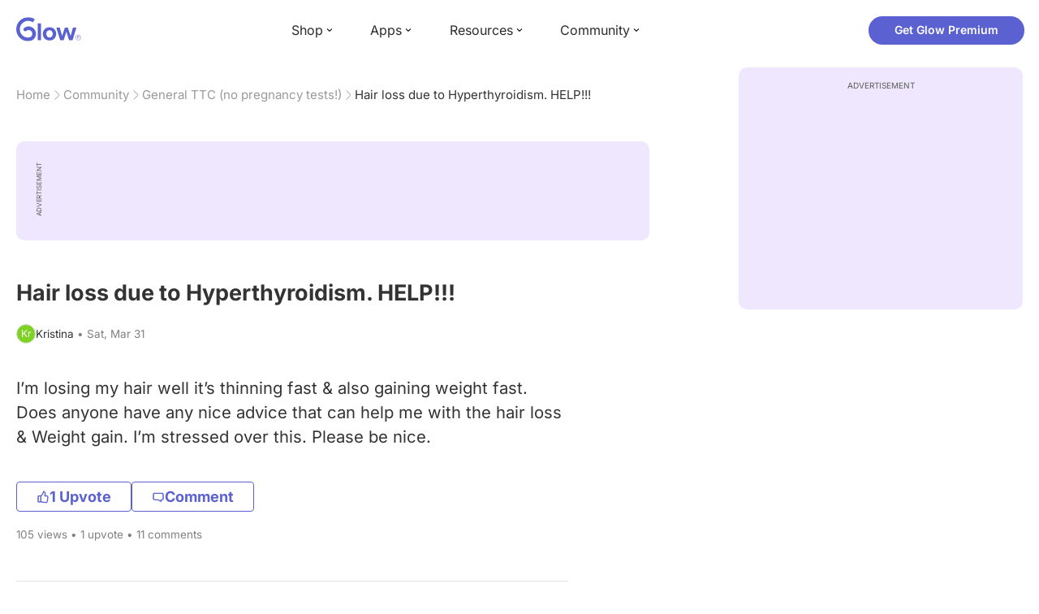

--- FILE ---
content_type: text/html; charset=utf-8
request_url: https://glowing.com/community/topic/72057594041259883/hair-loss-due-to-hyperthyroidism-help
body_size: 9070
content:

<!DOCTYPE html>
<!--[if lt IE 7]>      <html class="no-js lt-ie9 lt-ie8 lt-ie7"> <![endif]-->
<!--[if IE 7]>         <html class="no-js lt-ie9 lt-ie8"> <![endif]-->
<!--[if IE 8]>         <html class="no-js lt-ie9"> <![endif]-->
<!--[if gt IE 8]><!-->
<html lang="en" class="no-js"> <!--<![endif]-->
<head>
    <meta charset="utf-8">
    <meta http-equiv="X-UA-Compatible" content="IE=edge">
    <meta name="p:domain_verify" content="5c661ee65fb3ecb3a0a40b37dfc1afb7">
    <meta name="msapplication-TileColor" content="#9C82EE">

    <!-- SEO -->
    <title>Hair loss due to Hyperthyroidism. HELP!!! - Glow Community</title>
<meta name="description" content="I’m losing my hair well it’s thinning fast & also gaining weight fast. Does anyone have any nice advice that can help me with the hair loss & Weight gain. I’m…" />
<link rel="canonical" href="https://glowing.com/community/topic/72057594041259883/hair-loss-due-to-hyperthyroidism-help" />
<meta name="og:type" content="article" />
<meta name="og:title" content="Hair loss due to Hyperthyroidism. HELP!!!" />
<meta name="og:description" content="I’m losing my hair well it’s thinning fast & also gaining weight fast. Does anyone have any nice advice that can help me with the hair loss & Weight gain. I’m…" />
<meta name="og:image" content="/static/v3/img/website-preview.jpg" />
<meta name="og:url" content="/community/topic/72057594041259883/hair-loss-due-to-hyperthyroidism-help" />
<meta name="og:site_name" content="Glow" />
<meta name="twitter:card" content="summary" />
<meta name="twitter:title" content="Hair loss due to Hyperthyroidism. HELP!!!" />
<meta name="twitter:site" content="@GlowHQ" />
<meta name="twitter:description" content="I’m losing my hair well it’s thinning fast & also gaining weight fast. Does anyone have any nice advice that can help me with the hair loss & Weight gain. I’m…" />
<meta name="twitter:image" content="/static/v3/img/website-preview.jpg" />
<meta name="twitter:app:name:iphone" content="Glow" />
<meta name="twitter:app:id:iphone" content="638021335" />
<meta name="twitter:app:url:iphone" content="/community/topic/72057594041259883/hair-loss-due-to-hyperthyroidism-help" />
<meta name="twitter:app:name:googleplay" content="Glow" />
<meta name="twitter:app:id:googleplay" content="com.glow.android" />
<meta name="twitter:app:url:googleplay" content="/community/topic/72057594041259883/hair-loss-due-to-hyperthyroidism-help" />


    <script type="application/ld+json">
{
    "@context": "https://schema.org",
    "@type": "BreadcrumbList",
    "itemListElement": [
        {
            "@type": "ListItem",
            "position": 1,
            "name": "Home",
            "item": "https://glowing.com"
        },
        {
            "@type": "ListItem",
            "position": 2,
            "name": "Community",
            "item": "https://glowing.com/community"
        },
        {
            "@type": "ListItem",
            "position": 3,
            "name": "General TTC (no pregnancy tests!)",
            "item": "https://www.glowing.com/community/group/1/general-ttc-no-pregnancy-tests"
        },
        {
            "@type": "ListItem",
            "position": 4,
            "name": "Hair loss due to Hyperthyroidism. HELP!!!"
        }
    ]
}
    </script>

    


    <script type="application/ld+json">
{
    "name": "Glow",
    "url": "https://glowing.com",
    "sameAs": [
        "https://www.facebook.com/glow",
        "https://x.com/GlowHQ",
        "https://www.pinterest.com/glowhq/",
        "https://www.instagram.com/glowhq/",
        "https://en.wikipedia.org/wiki/Glow_(app)",
        "https://www.crunchbase.com/organization/glow",
        "https://www.linkedin.com/company/glow-inc/"
    ],
    "logo": {
        "url": "https://glowing.com/wp-content/uploads/2025/08/glow_logo.png",
        "contentUrl": "https://glowing.com/wp-content/uploads/2025/08/glow_logo.png",
        "width": 336,
        "height": 336,
        "caption": "Glow",
        "inLanguage": "en-US",
        "@type": "ImageObject",
        "@id": "https://glowing.com/#organizationLogo"
    },
    "image": {
        "url": "https://glowing.com/wp-content/uploads/2025/08/glow_logo.png",
        "contentUrl": "https://glowing.com/wp-content/uploads/2025/08/glow_logo.png",
        "width": 336,
        "height": 336,
        "caption": "Glow",
        "inLanguage": "en-US",
        "@type": "ImageObject",
        "@id": "https://glowing.com/#organizationLogo"
    },
    "@type": "Organization",
    "@id": "https://glowing.com/#organization",
    "@context": "https://schema.org"
}
    </script>

    


    <script type="application/ld+json">
{
    "headline": "Hair loss due to Hyperthyroidism. HELP!!!",
    "text": "I\u2019m losing my hair well it\u2019s thinning fast & also gaining weight fast. Does anyone have any nice advice that can help me with the hair loss & Weight gain. I\u2019m stressed over this. Please be nice.",
    "url": "/community/topic/72057594041259883/hair-loss-due-to-hyperthyroidism-help",
    "image": null,
    "mainEntityOfPage": "/community/topic/72057594041259883/hair-loss-due-to-hyperthyroidism-help",
    "author": {
        "name": "Kristina",
        "@type": "Person"
    },
    "datePublished": "2018-03-31T20:04:28Z",
    "dateModified": "2018-03-31T22:19:55Z",
    "interactionStatistic": [
        {
            "interactionType": {
                "type": "CommentAction"
            },
            "userInteractionCount": 4,
            "@type": "InteractionCounter"
        },
        {
            "interactionType": {
                "type": "LikeAction"
            },
            "userInteractionCount": 1,
            "@type": "InteractionCounter"
        }
    ],
    "comment": [
        {
            "text": "I wish I had some advice for you. I\u2019m in the same boat. Are you on meds?",
            "author": {
                "name": "Laura",
                "@type": "Person"
            },
            "datePublished": "2018-03-31T22:19:55Z",
            "dateModified": "2018-03-31T22:19:55Z",
            "interactionStatistic": [
                {
                    "interactionType": {
                        "type": "LikeAction"
                    },
                    "userInteractionCount": 1,
                    "@type": "InteractionCounter"
                }
            ],
            "@type": "Comment"
        },
        {
            "text": "HYPERthyroidism wouldn\u2019t cause weight gain or hair loss... did U mean HYPOthyroidism?? That would cause weight gain and hair loss and if you have that talk to your doctors they can get you in meds to help with it.. if ur not already.",
            "author": {
                "name": "Lindsay RN",
                "@type": "Person"
            },
            "datePublished": "2018-03-31T22:18:39Z",
            "dateModified": "2018-03-31T22:18:39Z",
            "interactionStatistic": [
                {
                    "interactionType": {
                        "type": "LikeAction"
                    },
                    "userInteractionCount": 1,
                    "@type": "InteractionCounter"
                }
            ],
            "@type": "Comment"
        },
        {
            "text": "If you\u2019re on the correct doses of thyroxine, your hair should stop falling out. It can take a while to get the dose right so don\u2019t be scared to go back to your doc x",
            "author": {
                "name": "Victoria",
                "@type": "Person"
            },
            "datePublished": "2018-03-31T22:16:53Z",
            "dateModified": "2018-03-31T22:16:53Z",
            "interactionStatistic": [
                {
                    "interactionType": {
                        "type": "LikeAction"
                    },
                    "userInteractionCount": 1,
                    "@type": "InteractionCounter"
                }
            ],
            "@type": "Comment"
        },
        {
            "text": "Hey, I took the meds the endo doc prescribed me when I went through hyperthyroidism. That\u2019s my best suggestion, my body was back normal after 5 months and there was no need for the meds anymore. I would suggest the prescribed meds first",
            "author": {
                "name": "Telia",
                "@type": "Person"
            },
            "datePublished": "2018-03-31T20:35:22Z",
            "dateModified": "2018-03-31T20:35:22Z",
            "interactionStatistic": [
                {
                    "interactionType": {
                        "type": "LikeAction"
                    },
                    "userInteractionCount": 1,
                    "@type": "InteractionCounter"
                }
            ],
            "@type": "Comment"
        }
    ],
    "@type": "DiscussionForumPosting",
    "@context": "https://schema.org"
}
    </script>

    

    <!-- UI Metas -->
    <link href="https://cdn.glowing.com/web/build/favicon.ico" rel="icon"/>
<meta content="width=device-width,initial-scale=1,maximum-scale=1,user-scalable=no" name="viewport"/>
<meta content="#000000" name="theme-color"><style>@font-face{font-family:Inter;font-style:normal;font-weight:400;font-display:swap;src:url(/static/fonts/inter-400.woff2) format('woff2')}@font-face{font-family:Inter;font-style:normal;font-weight:500;font-display:swap;src:url(/static/fonts/inter-500.woff2) format('woff2')}@font-face{font-family:Inter;font-style:normal;font-weight:600;font-display:swap;src:url(/static/fonts/inter-600.woff2) format('woff2')}@font-face{font-family:Inter;font-style:normal;font-weight:700;font-display:swap;src:url(/static/fonts/inter-700.woff2) format('woff2')}:root{--gl-font-family:"Inter",-apple-system,BlinkMacSystemFont,Avenir Next,Avenir,Segoe UI,Helvetica Neue,Helvetica,Cantarell,Ubuntu,arial,sans-serif;--gl-color-success:#47C426;--gl-color-safe:var(--gl-color-success);--gl-color-failed:#FD4343;--gl-color-error:var(--gl-color-failed);--gl-color-dangerous:var(--gl-color-failed);--gl-color-primary:#5c61d2;--gl-breakpoint-xx-desktop:1400px;--gl-breakpoint-x-desktop:1200px;--gl-breakpoint-desktop:960px;--gl-breakpoint-tablet:768px;--gl-breakpoint-mobile:480px;--gl-size-content-width-large:1264px;--gl-size-content-width-medium:1040px;--gl-size-content-width-small:720px;--gl-size-gap-x-large:48px;--gl-size-gap-large:24px;--gl-size-gap-medium:16px;--gl-size-gap-small:12px;--gl-size-gap-x-small:8px;--gl-size-gap-1:4px;--gl-size-gap-2:8px;--gl-size-gap-3:12px;--gl-size-gap-4:16px;--gl-size-gap-5:24px;--gl-size-gap-6:32px;--gl-size-gap-7:40px;--gl-size-gap-8:48px;--gl-size-gap-9:56px;--gl-size-gap-10:64px;--gl-text-title-weight:600;--gl-text-title-primary-color:#333333;--gl-text-title-secondary-color:#5C5C5C;--gl-text-title-tertiary-color:#999999;--gl-text-title-lineHeight-large:1.1;--gl-text-title-size-large:2.5rem;--gl-text-title-lineHeight-medium:1.1;--gl-text-title-size-medium:2rem;--gl-text-title-lineHeight-small:1.1;--gl-text-title-size-small:1.5rem;--gl-text-subtitle-lineHeight:1.1;--gl-text-subtitle-size:1.5rem;--gl-text-subtitle-weight:400;--gl-text-body-lineHeight-x-large:1.5;--gl-text-body-size-x-large:1.5rem;--gl-text-body-lineHeight-large:1.5;--gl-text-body-size-large:1.125rem;--gl-text-body-lineHeight-medium:1.4285;--gl-text-body-size-medium:1rem;--gl-text-body-lineHeight-small:1.66666;--gl-text-body-size-small:0.875rem;--gl-text-body-size-x-small:0.75rem;--gl-text-body-primary-color:#333333;--gl-text-body-secondary-color:#5C5C5C;--gl-text-body-tertiary-color:#808080;--gl-text-body-danger-color:#FD4343;--gl-text-paragraph-lineHeight-x-large:1.5;--gl-text-paragraph-size-x-large:1.5rem;--gl-text-paragraph-lineHeight-large:1.5;--gl-text-paragraph-size-large:1.125rem;--gl-text-paragraph-lineHeight-medium:1.4285;--gl-text-paragraph-size-medium:1rem;--gl-text-paragraph-lineHeight-small:1.66666;--gl-text-paragraph-size-small:0.875rem;--gl-text-paragraph-primary-color:#333333;--gl-text-paragraph-secondary-color:#5C5C5C;--gl-text-paragraph-tertiary-color:#808080;--gl-btn-color-primary:var(--gl-color-primary);--gl-btn-color-secondary:#5C5C5C;--gl-btn-color-tertiary:#999999;--gl-btn-color-primary-gradient:linear-gradient(to right, #5F63CC, #DE9AE8);--gl-btn-border-width:1px;--gl-btn-title-line-height:1;--gl-btn-title-font-size:18px;--gl-btn-title-font-weight:700;--gl-btn-size-large-height:48px;--gl-btn-size-large-horizontal-padding:32px;--gl-btn-size-large-border-radius:24px;--gl-btn-size-medium-height:37px;--gl-btn-size-medium-horizontal-padding:24px;--gl-btn-size-medium-border-radius:19px;--gl-btn-size-small-height:30px;--gl-btn-size-small-horizontal-padding:16px;--gl-btn-size-small-border-radius:16px;--gl-btn-size-x-small-height:24px;--gl-btn-size-x-small-horizontal-padding:8px;--gl-btn-size-x-small-border-radius:12px;--gl-link-color-primary:var(--gl-color-primary);--gl-border-radius-small:4px;--gl-border-radius-medium:8px;--gl-border-radius-large:16px;--gl-border-radius-x-large:24px;--gl-border-radius-2x-large:32px;--gl-border-radius-3x-large:40px;--gl-border-radius-4x-large:48px;--gl-border-color-primary:var(--gl-color-primary);--gl-border-color-secondary:#E1E5E9}@media (min-width:768px){:root{--gl-size-gap-x-large:64px;--gl-size-gap-large:32px;--gl-size-gap-medium:24px;--gl-size-gap-small:16px;--gl-size-gap-x-small:12px;--gl-size-gap-1:8px;--gl-size-gap-2:16px;--gl-size-gap-3:24px;--gl-size-gap-4:32px;--gl-size-gap-5:40px;--gl-size-gap-6:48px;--gl-size-gap-7:56px;--gl-size-gap-8:64px;--gl-size-gap-9:72px;--gl-size-gap-10:80px}}*,::after,::before{box-sizing:border-box}html{touch-action:manipulation;font-size:16px}body{font-size:1rem;font-family:var(--gl-font-family);color:#333;-webkit-font-smoothing:antialiased;-moz-osx-font-smoothing:grayscale}button,input,select,textarea{font-size:inherit;font-family:inherit;color:#333}input[type=date]::-webkit-calendar-picker-indicator,input[type=date]::-webkit-clear-button,input[type=date]::-webkit-inner-spin-button{display:none}@media (min-width:960px){html{font-size:18px}}</style><link as="font" crossorigin="anonymous" href="/static/fonts/inter-400.woff2" rel="preload" type="font/woff2"/><link as="font" crossorigin="anonymous" href="/static/fonts/inter-500.woff2" rel="preload" type="font/woff2"/><link as="font" crossorigin="anonymous" href="/static/fonts/inter-600.woff2" rel="preload" type="font/woff2"/><link as="font" crossorigin="anonymous" href="/static/fonts/inter-700.woff2" rel="preload" type="font/woff2"/><link href="https://cdn.glowing.com/web/build/static/css/17.56bf95b1.chunk.css" rel="stylesheet"/></meta>


    <!-- Inject datas -->
    <script>
        window.__glow_csrf_token = "IjdkM2QyYzYwZTMzZWRhNTNmYWNkMDNkNDdhNGM3ZmY4YTNiYzI5Yzci.HEzP5A.zo6iQ1gqwaQFq_fxNeqbwNmiyNA";

        
        window.glCurrUser = undefined;
        

        
        window.__gl_page_init_data = {"replies": [{"author": {"bio": "\ud83d\udc67\ud83d\udc67\ud83e\udd30\ud83c\udffb\ud83d\udc99", "first_name": "Laura", "profile_image": ""}, "blur_images": false, "br_purchase_uuid": null, "content": "\u003cp\u003eI wish I had some advice for you. I\u2019m in the same boat. Are you on meds?\u003c/p\u003e", "count_dislikes": 0, "count_likes": 1, "count_replies": 3, "disliked": false, "flags": 0, "id": "72057594069335962", "is_anonymous": 0, "liked": false, "low_rating": false, "product_link": null, "product_platform_title": null, "product_title": null, "replies": [{"author": {"bio": "", "first_name": "Kristina", "profile_image": "https://pic-dyn.glowing.com/Pr_LtEn9ZjNvznnhrHsQgIWqFhY=/64x64/https://asset-cf-cdn.glowing.com/profile/6d473f7dfba7994e2969337960c555f9.jpg"}, "blur_images": false, "br_purchase_uuid": null, "content": "That\u2019s what I\u2019m scared of cause dr did say overactive thyroid ):", "count_dislikes": 0, "count_likes": 0, "count_replies": 0, "flags": 0, "id": "72057594069338311", "is_anonymous": 0, "low_rating": false, "mention_user_info": {"first_name": "Telia"}, "product_link": null, "product_platform_title": null, "product_title": null, "reply_to": 72057594069335962, "str_time_created": "Sat, Mar 31 2018", "time_created": 1522534795, "time_modified": 1522534795, "time_removed": 0, "topic_id": 72057594041259883, "user_id": 72057594051708162}, {"author": {"bio": "", "first_name": "Telia", "profile_image": ""}, "blur_images": false, "br_purchase_uuid": null, "content": "The thyroid medication is imperative in order to conceive. If you have a over active thyroid then it could be a hassle trying to conceive.", "count_dislikes": 0, "count_likes": 1, "count_replies": 0, "flags": 0, "id": "72057594069336301", "is_anonymous": 0, "low_rating": false, "product_link": null, "product_platform_title": null, "product_title": null, "reply_to": 72057594069335962, "str_time_created": "Sat, Mar 31 2018", "time_created": 1522528620, "time_modified": 1522534758, "time_removed": 0, "topic_id": 72057594041259883, "user_id": 5870386}, {"author": {"bio": "", "first_name": "Kristina", "profile_image": "https://pic-dyn.glowing.com/Pr_LtEn9ZjNvznnhrHsQgIWqFhY=/64x64/https://asset-cf-cdn.glowing.com/profile/6d473f7dfba7994e2969337960c555f9.jpg"}, "blur_images": false, "br_purchase_uuid": null, "content": "Not yet for the thyroid but I was put on metformin for Fertility \u0026 I take prenatals, biotin, omaga 3s, maca \u0026 evening primrose", "count_dislikes": 0, "count_likes": 0, "count_replies": 0, "flags": 0, "id": "72057594069336063", "is_anonymous": 0, "low_rating": false, "product_link": null, "product_platform_title": null, "product_title": null, "reply_to": 72057594069335962, "str_time_created": "Sat, Mar 31 2018", "time_created": 1522527755, "time_modified": 1522527755, "time_removed": 0, "topic_id": 72057594041259883, "user_id": 72057594051708162}], "reply_to": 0, "stickers": [], "str_time_created": "Sat, Mar 31 2018", "subreplies_preview": [{"author": {"bio": "", "first_name": "Kristina", "profile_image": "https://pic-dyn.glowing.com/Pr_LtEn9ZjNvznnhrHsQgIWqFhY=/64x64/https://asset-cf-cdn.glowing.com/profile/6d473f7dfba7994e2969337960c555f9.jpg"}, "blur_images": false, "br_purchase_uuid": null, "content": "That\u2019s what I\u2019m scared of cause dr did say overactive thyroid ):", "count_dislikes": 0, "count_likes": 0, "count_replies": 0, "flags": 0, "id": "72057594069338311", "low_rating": false, "mention_user_info": {"first_name": "Telia"}, "product_link": null, "product_platform_title": null, "product_title": null, "reply_to": 72057594069335962, "str_time_created": "Sat, Mar 31 2018", "time_created": 1522534795, "time_modified": 1522534795, "time_removed": 0, "topic_id": 72057594041259883, "user_id": 72057594051708162}, {"author": {"bio": "", "first_name": "Telia", "profile_image": ""}, "blur_images": false, "br_purchase_uuid": null, "content": "The thyroid medication is imperative in order to conceive. If you have a over active thyroid then it could be a hassle trying to conceive.", "count_dislikes": 0, "count_likes": 1, "count_replies": 0, "flags": 0, "id": "72057594069336301", "low_rating": false, "product_link": null, "product_platform_title": null, "product_title": null, "reply_to": 72057594069335962, "str_time_created": "Sat, Mar 31 2018", "time_created": 1522528620, "time_modified": 1522534758, "time_removed": 0, "topic_id": 72057594041259883, "user_id": 5870386}, {"author": {"bio": "", "first_name": "Kristina", "profile_image": "https://pic-dyn.glowing.com/Pr_LtEn9ZjNvznnhrHsQgIWqFhY=/64x64/https://asset-cf-cdn.glowing.com/profile/6d473f7dfba7994e2969337960c555f9.jpg"}, "blur_images": false, "br_purchase_uuid": null, "content": "Not yet for the thyroid but I was put on metformin for Fertility \u0026 I take prenatals, biotin, omaga 3s, maca \u0026 evening primrose", "count_dislikes": 0, "count_likes": 0, "count_replies": 0, "flags": 0, "id": "72057594069336063", "low_rating": false, "product_link": null, "product_platform_title": null, "product_title": null, "reply_to": 72057594069335962, "str_time_created": "Sat, Mar 31 2018", "time_created": 1522527755, "time_modified": 1522527755, "time_removed": 0, "topic_id": 72057594041259883, "user_id": 72057594051708162}], "time_created": 1522527395, "time_modified": 1522534795, "time_removed": 0, "topic_id": 72057594041259883, "user_id": 72057594052612845}, {"author": {"bio": "", "first_name": "Lindsay RN", "profile_image": "https://pic-dyn.glowing.com/tfXR_ppKzK_8B5mmU_eY93-ica8=/64x64/https://asset-cf-cdn.glowing.com/profile/9cd9d7b622b6571a4b1f2e02e6dffed3.jpg"}, "blur_images": false, "br_purchase_uuid": null, "content": "\u003cp\u003eHYPERthyroidism wouldn\u2019t cause weight gain or hair loss... did U mean HYPOthyroidism?? That would cause weight gain and hair loss and if you have that talk to your doctors they can get you in meds to help with it.. if ur not already.\u003c/p\u003e", "count_dislikes": 0, "count_likes": 1, "count_replies": 1, "disliked": false, "flags": 0, "id": "72057594069336347", "is_anonymous": 0, "liked": false, "low_rating": false, "product_link": null, "product_platform_title": null, "product_title": null, "replies": [{"author": {"bio": "", "first_name": "Kristina", "profile_image": "https://pic-dyn.glowing.com/Pr_LtEn9ZjNvznnhrHsQgIWqFhY=/64x64/https://asset-cf-cdn.glowing.com/profile/6d473f7dfba7994e2969337960c555f9.jpg"}, "blur_images": false, "br_purchase_uuid": null, "content": "The dr said it was Hyperthyroidism overactive thyroid but I\u2019m gaining \u0026 little strands of hair is falling out ):", "count_dislikes": 0, "count_likes": 0, "count_replies": 0, "flags": 0, "id": "72057594069338259", "is_anonymous": 0, "low_rating": false, "product_link": null, "product_platform_title": null, "product_title": null, "reply_to": 72057594069336347, "str_time_created": "Sat, Mar 31 2018", "time_created": 1522534713, "time_modified": 1522534713, "time_removed": 0, "topic_id": 72057594041259883, "user_id": 72057594051708162}], "reply_to": 0, "stickers": [], "str_time_created": "Sat, Mar 31 2018", "subreplies_preview": [{"author": {"bio": "", "first_name": "Kristina", "profile_image": "https://pic-dyn.glowing.com/Pr_LtEn9ZjNvznnhrHsQgIWqFhY=/64x64/https://asset-cf-cdn.glowing.com/profile/6d473f7dfba7994e2969337960c555f9.jpg"}, "blur_images": false, "br_purchase_uuid": null, "content": "The dr said it was Hyperthyroidism overactive thyroid but I\u2019m gaining \u0026 little strands of hair is falling out ):", "count_dislikes": 0, "count_likes": 0, "count_replies": 0, "flags": 0, "id": "72057594069338259", "low_rating": false, "product_link": null, "product_platform_title": null, "product_title": null, "reply_to": 72057594069336347, "str_time_created": "Sat, Mar 31 2018", "time_created": 1522534713, "time_modified": 1522534713, "time_removed": 0, "topic_id": 72057594041259883, "user_id": 72057594051708162}], "time_created": 1522528785, "time_modified": 1522534719, "time_removed": 0, "topic_id": 72057594041259883, "user_id": 72057594052593156}, {"author": {"bio": "", "first_name": "Victoria", "profile_image": ""}, "blur_images": false, "br_purchase_uuid": null, "content": "\u003cp\u003eIf you\u2019re on the correct doses of thyroxine, your hair should stop falling out. It can take a while to get the dose right so don\u2019t be scared to go back to your doc x\u003c/p\u003e", "count_dislikes": 0, "count_likes": 1, "count_replies": 1, "disliked": false, "flags": 0, "id": "72057594069336984", "is_anonymous": 0, "liked": false, "low_rating": false, "product_link": null, "product_platform_title": null, "product_title": null, "replies": [{"author": {"bio": "", "first_name": "Victoria", "profile_image": ""}, "blur_images": false, "br_purchase_uuid": null, "content": "Sorry my advice is for HYPO not HYPER. You tend to lose weight etc with hyper x", "count_dislikes": 0, "count_likes": 1, "count_replies": 0, "flags": 0, "id": "72057594069337006", "is_anonymous": 0, "low_rating": false, "product_link": null, "product_platform_title": null, "product_title": null, "reply_to": 72057594069336984, "str_time_created": "Sat, Mar 31 2018", "time_created": 1522530976, "time_modified": 1522534621, "time_removed": 0, "topic_id": 72057594041259883, "user_id": 2201217}], "reply_to": 0, "stickers": [], "str_time_created": "Sat, Mar 31 2018", "subreplies_preview": [{"author": {"bio": "", "first_name": "Victoria", "profile_image": ""}, "blur_images": false, "br_purchase_uuid": null, "content": "Sorry my advice is for HYPO not HYPER. You tend to lose weight etc with hyper x", "count_dislikes": 0, "count_likes": 1, "count_replies": 0, "flags": 0, "id": "72057594069337006", "low_rating": false, "product_link": null, "product_platform_title": null, "product_title": null, "reply_to": 72057594069336984, "str_time_created": "Sat, Mar 31 2018", "time_created": 1522530976, "time_modified": 1522534621, "time_removed": 0, "topic_id": 72057594041259883, "user_id": 2201217}], "time_created": 1522530911, "time_modified": 1522534613, "time_removed": 0, "topic_id": 72057594041259883, "user_id": 2201217}, {"author": {"bio": "", "first_name": "Telia", "profile_image": ""}, "blur_images": false, "br_purchase_uuid": null, "content": "\u003cp\u003eHey, I took the meds the \u003ca href=\"https://glowing.com/community/knowledge/term/ENDO\"\u003eendo\u003c/a\u003e doc prescribed me when I went through hyperthyroidism. That\u2019s my best suggestion, my body was back normal after 5 months and there was no need for the meds anymore. I would suggest the prescribed meds first\u003c/p\u003e", "count_dislikes": 0, "count_likes": 1, "count_replies": 2, "disliked": false, "flags": 0, "id": "72057594069336013", "is_anonymous": 0, "liked": false, "low_rating": false, "product_link": null, "product_platform_title": null, "product_title": null, "replies": [{"author": {"bio": "", "first_name": "Telia", "profile_image": ""}, "blur_images": false, "br_purchase_uuid": null, "content": "The meds or the hyperthyroidism? Honestly I was having hair issues (never before) but I thought maybe because I slacked on taking care of it as I normally would and I gained weight because I ate a lot. Lol I won\u2019t blame the meds or the condition. But I\u2019m all honesty, the meds I am forever thankful for because I noticed a big change in my body after completing the medication", "count_dislikes": 0, "count_likes": 1, "count_replies": 0, "flags": 0, "id": "72057594069336278", "is_anonymous": 0, "low_rating": false, "product_link": null, "product_platform_title": null, "product_title": null, "reply_to": 72057594069336013, "str_time_created": "Sat, Mar 31 2018", "time_created": 1522528522, "time_modified": 1522534586, "time_removed": 0, "topic_id": 72057594041259883, "user_id": 5870386}, {"author": {"bio": "", "first_name": "Kristina", "profile_image": "https://pic-dyn.glowing.com/Pr_LtEn9ZjNvznnhrHsQgIWqFhY=/64x64/https://asset-cf-cdn.glowing.com/profile/6d473f7dfba7994e2969337960c555f9.jpg"}, "blur_images": false, "br_purchase_uuid": null, "content": "Did it make your hair fall out? Or make you gain weight?", "count_dislikes": 0, "count_likes": 0, "count_replies": 0, "flags": 0, "id": "72057594069336085", "is_anonymous": 0, "low_rating": false, "product_link": null, "product_platform_title": null, "product_title": null, "reply_to": 72057594069336013, "str_time_created": "Sat, Mar 31 2018", "time_created": 1522527845, "time_modified": 1522527845, "time_removed": 0, "topic_id": 72057594041259883, "user_id": 72057594051708162}], "reply_to": 0, "stickers": [], "str_time_created": "Sat, Mar 31 2018", "subreplies_preview": [{"author": {"bio": "", "first_name": "Telia", "profile_image": ""}, "blur_images": false, "br_purchase_uuid": null, "content": "The meds or the hyperthyroidism? Honestly I was having hair issues (never before) but I thought maybe because I slacked on taking care of it as I normally would and I gained weight because I ate a lot. Lol I won\u2019t blame the meds or the condition. But I\u2019m all honesty, the meds I am forever thankful for because I noticed a big change in my body after completing the medication", "count_dislikes": 0, "count_likes": 1, "count_replies": 0, "flags": 0, "id": "72057594069336278", "low_rating": false, "product_link": null, "product_platform_title": null, "product_title": null, "reply_to": 72057594069336013, "str_time_created": "Sat, Mar 31 2018", "time_created": 1522528522, "time_modified": 1522534586, "time_removed": 0, "topic_id": 72057594041259883, "user_id": 5870386}, {"author": {"bio": "", "first_name": "Kristina", "profile_image": "https://pic-dyn.glowing.com/Pr_LtEn9ZjNvznnhrHsQgIWqFhY=/64x64/https://asset-cf-cdn.glowing.com/profile/6d473f7dfba7994e2969337960c555f9.jpg"}, "blur_images": false, "br_purchase_uuid": null, "content": "Did it make your hair fall out? Or make you gain weight?", "count_dislikes": 0, "count_likes": 0, "count_replies": 0, "flags": 0, "id": "72057594069336085", "low_rating": false, "product_link": null, "product_platform_title": null, "product_title": null, "reply_to": 72057594069336013, "str_time_created": "Sat, Mar 31 2018", "time_created": 1522527845, "time_modified": 1522527845, "time_removed": 0, "topic_id": 72057594041259883, "user_id": 72057594051708162}], "time_created": 1522527564, "time_modified": 1522528522, "time_removed": 0, "topic_id": 72057594041259883, "user_id": 5870386}], "topic": {"author": {"bio": "", "first_name": "Kristina", "profile_image": "https://pic-dyn.glowing.com/Pr_LtEn9ZjNvznnhrHsQgIWqFhY=/64x64/https://asset-cf-cdn.glowing.com/profile/6d473f7dfba7994e2969337960c555f9.jpg", "short_name": "Kr"}, "blur_images": false, "br_uuid": null, "can_access": 1, "category_id": 0, "content": "\u003cp\u003eI\u2019m losing my hair well it\u2019s thinning fast \u0026 also gaining weight fast. Does anyone have any nice advice that can help me with the hair loss \u0026 Weight gain. I\u2019m stressed over this. Please be nice.\u003c/p\u003e", "content_img_thumbnail_256": {}, "count": 0, "count_dislikes": 0, "count_hint": "", "count_likes": 1, "count_replies": 11, "count_subreplies": 7, "desc": "I\u2019m losing my hair well it\u2019s thinning fast \u0026 also gaining weight fast. Does...", "disable_ads": false, "disable_comment": 0, "disliked": false, "extracted_images": [], "featured_topic_id": null, "flags": 0, "goods_uuid_list": null, "group": {"admin_only": false, "category": {"background_color": "#5b65cf", "category_color": 5989839, "description": "Join groups to discuss everything from cycle-tracking, tips and tricks for getting pregnant, to IVF and beyond.", "id": 1, "name": "Glow", "short_desc": "Trying to Conceive"}, "category_color": "#5b65cf", "category_id": 1, "color": "#5b65cf", "creator_id": 318085, "creator_name": "Glow", "description": "Everything TTC: Questions, answers, and support!", "flags": 49166, "id": "1", "image": "https://asset-cf-cdn.glowing.com/forum/group/256x256/d0978ef0f45c668b0ca1fd490f02bb7f.jpg", "indexable": 1, "members": 5395877, "members_display": "5m+", "name": "General TTC (no pregnancy tests!)", "slug": "general-ttc-no-pregnancy-tests", "subscribed": false, "thumbnail_64": "https://pic-dyn.glowing.com/-txfuejtkCCORv7daHrs4lXNQSI=/64x64/https://asset-cf-cdn.glowing.com/forum/group/256x256/d0978ef0f45c668b0ca1fd490f02bb7f.jpg", "time_created": 1406536167, "time_modified": 1612731257, "time_removed": 0, "url": "https://www.glowing.com/community/group/1/general-ttc-no-pregnancy-tests"}, "group_id": 1, "id": "72057594041259883", "image": null, "is_anonymous": 0, "is_countable": 0, "is_locked": 0, "is_photo": 0, "is_pinned": 0, "is_poll": 0, "is_post": true, "is_tmi": 0, "last_reply_time": 1522534795, "liked": false, "low_rating": false, "next_topic": {"br_uuid": null, "category_id": 0, "content": "\u003cp\u003eOkay, so my periods started back normal after having my daughter. We started TTC about a month later. After five months of it being normal it would randomly stop. Since september I have only had one technical period, and have had \"spotting\" periods. They were so light I coyld have used one pad for the whole 8 days. I\u0027m curious to see if anyone else has had supper light periods, and if so did it affect your ovulation? My ob said everything was fine back in February and all the tests came back normal. I\u0027m not sure if I should find another doctor to get a secobd opinion or what. I also use two different tracking apps. Glow said I am 9 days late for AF, and the other says I am still in my tww. Please help.\u003c/p\u003e", "content_img_thumbnail_256": {}, "count_dislikes": 0, "count_likes": 0, "count_replies": 0, "count_subreplies": 0, "flags": 1, "goods_uuid_list": null, "group_id": 1, "id": 72057594041259894, "image": null, "last_reply_time": 1522527079, "reply_user_id": 0, "show_as_br_story": null, "stickers": [], "tags": [], "thumbnail": null, "time_created": 1522527079, "time_modified": 1522527079, "time_removed": 0, "title": "AF question", "url": "https://glowing.com/community/topic/72057594041259894/af-question", "url_abstract": "", "url_icon": null, "url_path": null, "url_title": "", "user_id": 5203236, "video_length": 0, "video_url": null}, "posted_by_admin": false, "premium": 0, "previous_topic": {"br_uuid": null, "category_id": 0, "content": "\u003cp\u003eso as we know it\u0027s not v sexy for some guys when u set mood by saying it\u0027s 32% chance today, so thinking sexy films might get him in mood? any suggestions for films to get your man hot 4 u ladies?\u003c/p\u003e", "content_img_thumbnail_256": {}, "count_dislikes": 0, "count_likes": 0, "count_replies": 1, "count_subreplies": 0, "flags": 0, "goods_uuid_list": null, "group_id": 1, "id": 72057594041259873, "image": null, "last_reply_time": 1522551105, "reply_user_id": 72057594049165852, "show_as_br_story": null, "stickers": [], "tags": [], "thumbnail": null, "time_created": 1522526409, "time_modified": 1522551105, "time_removed": 0, "title": "turn him on?", "url": "https://glowing.com/community/topic/72057594041259873/turn-him-on", "url_abstract": "", "url_icon": null, "url_path": null, "url_title": "", "user_id": 5246215, "video_length": 0, "video_url": null}, "reply_user_id": 72057594051708162, "share_url": "https://glow.onelink.me/ijiM?af_xp=referral\u0026pid=User_invite\u0026c=hare_community_topic\u0026deep_link_value=%2Fcommunity%2Ftopic%2F72057594041259883\u0026af_og_title=Hair+loss+due+to+Hyperthyroidism.+HELP%21%21%21\u0026af_og_description=I%E2%80%99m+losing+my+hair+well+it%E2%80%99s+thinning+fast+%26+also+gaining+weight+fast.+Does+anyone+have+any+nice+advice+that+can+help+me+with+the+hair+loss+%26+Weight+gain.+I%E2%80%99m%E2%80%A6\u0026af_og_image=https%3A%2F%2Fglowing.com%2Fwp-content%2Fuploads%2F2023%2F06%2FSite-Logo.png\u0026af_web_dp=https%3A%2F%2Fglowing.com%2F%2Fcommunity%2Ftopic%2F72057594041259883", "short_content": "I\u2019m losing my hair well it\u2019s thinning fast \u0026 also gaining weight fast. Does anyone have any nice advice that...", "show_as_br_story": null, "slug": "hair-loss-due-to-hyperthyroidism-help", "slug_title": "hair-loss-due-to-hyperthyroidism-help", "stickers": [], "str_time_created": "Sat, Mar 31", "tags": [], "tags_v2": [], "thumbnail": null, "time_created": 1522526668, "time_modified": 1522534795, "time_removed": 0, "title": "Hair loss due to Hyperthyroidism. HELP!!!", "total_votes": 0, "ttc": "ttc", "url": "https://glowing.com/community/topic/72057594041259883/hair-loss-due-to-hyperthyroidism-help", "url_abstract": "", "url_icon": null, "url_path": null, "url_title": "", "user_id": 72057594051708162, "video_length": 0, "video_url": null, "views_cnt": 105, "views_cnt_str": "105"}};
        

        
    </script>

    <script src="/dy/web-components.js"></script>
    <script src="/dy/3rd_lib_entry.js"></script>
    
    <script type="text/javascript">
        window._mNHandle = window._mNHandle || {};
        window._mNHandle.queue = window._mNHandle.queue || [];
        medianet_versionId = "3121199";
    </script>
    <script src="https://contextual.media.net/dmedianet.js?cid=8CU5KDU87" async="async"></script>

</head>

<body>

<gl-header></gl-header>


<div id="root"></div>

<script>!function(e){function t(t){for(var n,c,f=t[0],u=t[1],d=t[2],l=0,p=[];l<f.length;l++)c=f[l],Object.prototype.hasOwnProperty.call(o,c)&&o[c]&&p.push(o[c][0]),o[c]=0;for(n in u)Object.prototype.hasOwnProperty.call(u,n)&&(e[n]=u[n]);for(i&&i(t);p.length;)p.shift()();return a.push.apply(a,d||[]),r()}function r(){for(var e,t=0;t<a.length;t++){for(var r=a[t],n=!0,f=1;f<r.length;f++){var u=r[f];0!==o[u]&&(n=!1)}n&&(a.splice(t--,1),e=c(c.s=r[0]))}return e}var n={},o={14:0},a=[];function c(t){if(n[t])return n[t].exports;var r=n[t]={i:t,l:!1,exports:{}};return e[t].call(r.exports,r,r.exports,c),r.l=!0,r.exports}c.e=function(e){var t=[],r=o[e];if(0!==r)if(r)t.push(r[2]);else{var n=new Promise((function(t,n){r=o[e]=[t,n]}));t.push(r[2]=n);var a,f=document.createElement("script");f.charset="utf-8",f.timeout=120,c.nc&&f.setAttribute("nonce",c.nc),f.src=function(e){return c.p+"static/js/"+({}[e]||e)+"."+{0:"6c8b4fae",1:"3d4acde8",2:"24696cdc",3:"fa25d1db",4:"de3eb162",5:"de723986",6:"bd10a926",7:"58aeeae7",8:"b922a365",9:"8161808c",10:"11c4da6e",11:"f92e2f66",12:"0f90e299",15:"ff963fd0",16:"2ec2e52a",18:"40f6e07b",19:"17bb3c92",20:"c552ad1e",21:"a0dfca3c",22:"7ee45a3d",23:"bfbb5298",24:"2514fa51",25:"d7ae8a2d",26:"c7b9af54",27:"298e55ae",28:"3517ec48",29:"8922cd91",30:"bf4f4c86",31:"909dd5c5",32:"968f90ee",33:"32578dbf",34:"f30843f2",35:"a3c42e29",36:"2f83c597",37:"83cbf1e4",38:"4b40e695",39:"50e365e2",40:"95408e98",41:"196e441d",42:"6d378864",43:"d7877404",44:"49cc7b37",45:"6793840f",46:"4ccefd5e",47:"6e97148b",48:"5e5014a3",49:"ddd462ee",50:"0fad6e99",51:"180cb57d",52:"8b4932b4",53:"9854b930"}[e]+".chunk.js"}(e);var u=new Error;a=function(t){f.onerror=f.onload=null,clearTimeout(d);var r=o[e];if(0!==r){if(r){var n=t&&("load"===t.type?"missing":t.type),a=t&&t.target&&t.target.src;u.message="Loading chunk "+e+" failed.\n("+n+": "+a+")",u.name="ChunkLoadError",u.type=n,u.request=a,r[1](u)}o[e]=void 0}};var d=setTimeout((function(){a({type:"timeout",target:f})}),12e4);f.onerror=f.onload=a,document.head.appendChild(f)}return Promise.all(t)},c.m=e,c.c=n,c.d=function(e,t,r){c.o(e,t)||Object.defineProperty(e,t,{enumerable:!0,get:r})},c.r=function(e){"undefined"!=typeof Symbol&&Symbol.toStringTag&&Object.defineProperty(e,Symbol.toStringTag,{value:"Module"}),Object.defineProperty(e,"__esModule",{value:!0})},c.t=function(e,t){if(1&t&&(e=c(e)),8&t)return e;if(4&t&&"object"==typeof e&&e&&e.__esModule)return e;var r=Object.create(null);if(c.r(r),Object.defineProperty(r,"default",{enumerable:!0,value:e}),2&t&&"string"!=typeof e)for(var n in e)c.d(r,n,function(t){return e[t]}.bind(null,n));return r},c.n=function(e){var t=e&&e.__esModule?function(){return e.default}:function(){return e};return c.d(t,"a",t),t},c.o=function(e,t){return Object.prototype.hasOwnProperty.call(e,t)},c.p="https://cdn.glowing.com/web/build/",c.oe=function(e){throw console.error(e),e};var f=this["webpackJsonpreact-app-demo-ts"]=this["webpackJsonpreact-app-demo-ts"]||[],u=f.push.bind(f);f.push=t,f=f.slice();for(var d=0;d<f.length;d++)t(f[d]);var i=u;r()}([])</script>
<script src="https://cdn.glowing.com/web/build/static/js/17.be45ba68.chunk.js"></script>
<script src="https://cdn.glowing.com/web/build/static/js/main.1ecefc39.chunk.js"></script>



</body>
</html>

--- FILE ---
content_type: application/javascript
request_url: https://cdn.glowing.com/web/build/static/js/17.be45ba68.chunk.js
body_size: 1011131
content:
/*! For license information please see 17.be45ba68.chunk.js.LICENSE.txt */
(this["webpackJsonpreact-app-demo-ts"]=this["webpackJsonpreact-app-demo-ts"]||[]).push([[17],[function(e,t,n){"use strict";e.exports=n(166)},function(e,t,n){"use strict";e.exports=n(173)},function(e,t,n){"use strict";n.d(t,"a",(function(){return i}));var r=n(29);function o(e,t){var n=Object.keys(e);if(Object.getOwnPropertySymbols){var r=Object.getOwnPropertySymbols(e);t&&(r=r.filter((function(t){return Object.getOwnPropertyDescriptor(e,t).enumerable}))),n.push.apply(n,r)}return n}function i(e){for(var t=1;t<arguments.length;t++){var n=null!=arguments[t]?arguments[t]:{};t%2?o(Object(n),!0).forEach((function(t){Object(r.a)(e,t,n[t])})):Object.getOwnPropertyDescriptors?Object.defineProperties(e,Object.getOwnPropertyDescriptors(n)):o(Object(n)).forEach((function(t){Object.defineProperty(e,t,Object.getOwnPropertyDescriptor(n,t))}))}return e}},function(e,t,n){"use strict";var r=function(e){};e.exports=function(e,t){for(var n=arguments.length,o=new Array(n>2?n-2:0),i=2;i<n;i++)o[i-2]=arguments[i];if(r(t),!e){var a;if(void 0===t)a=new Error("Minified exception occurred; use the non-minified dev environment for the full error message and additional helpful warnings.");else{var s=0;(a=new Error(t.replace(/%s/g,(function(){return String(o[s++])})))).name="Invariant Violation"}throw a.framesToPop=1,a}}},function(e,t,n){(function(e,r){var o;(function(){var i,a="Expected a function",s="__lodash_hash_undefined__",u="__lodash_placeholder__",l=16,c=32,f=64,d=128,p=256,h=1/0,y=9007199254740991,m=NaN,v=4294967295,g=[["ary",d],["bind",1],["bindKey",2],["curry",8],["curryRight",l],["flip",512],["partial",c],["partialRight",f],["rearg",p]],b="[object Arguments]",_="[object Array]",w="[object Boolean]",S="[object Date]",O="[object Error]",x="[object Function]",k="[object GeneratorFunction]",E="[object Map]",C="[object Number]",T="[object Object]",P="[object Promise]",R="[object RegExp]",j="[object Set]",D="[object String]",M="[object Symbol]",I="[object WeakMap]",A="[object ArrayBuffer]",L="[object DataView]",N="[object Float32Array]",F="[object Float64Array]",z="[object Int8Array]",V="[object Int16Array]",B="[object Int32Array]",U="[object Uint8Array]",W="[object Uint8ClampedArray]",H="[object Uint16Array]",Y="[object Uint32Array]",q=/\b__p \+= '';/g,G=/\b(__p \+=) '' \+/g,K=/(__e\(.*?\)|\b__t\)) \+\n'';/g,$=/&(?:amp|lt|gt|quot|#39);/g,X=/[&<>"']/g,Q=RegExp($.source),Z=RegExp(X.source),J=/<%-([\s\S]+?)%>/g,ee=/<%([\s\S]+?)%>/g,te=/<%=([\s\S]+?)%>/g,ne=/\.|\[(?:[^[\]]*|(["'])(?:(?!\1)[^\\]|\\.)*?\1)\]/,re=/^\w*$/,oe=/[^.[\]]+|\[(?:(-?\d+(?:\.\d+)?)|(["'])((?:(?!\2)[^\\]|\\.)*?)\2)\]|(?=(?:\.|\[\])(?:\.|\[\]|$))/g,ie=/[\\^$.*+?()[\]{}|]/g,ae=RegExp(ie.source),se=/^\s+/,ue=/\s/,le=/\{(?:\n\/\* \[wrapped with .+\] \*\/)?\n?/,ce=/\{\n\/\* \[wrapped with (.+)\] \*/,fe=/,? & /,de=/[^\x00-\x2f\x3a-\x40\x5b-\x60\x7b-\x7f]+/g,pe=/[()=,{}\[\]\/\s]/,he=/\\(\\)?/g,ye=/\$\{([^\\}]*(?:\\.[^\\}]*)*)\}/g,me=/\w*$/,ve=/^[-+]0x[0-9a-f]+$/i,ge=/^0b[01]+$/i,be=/^\[object .+?Constructor\]$/,_e=/^0o[0-7]+$/i,we=/^(?:0|[1-9]\d*)$/,Se=/[\xc0-\xd6\xd8-\xf6\xf8-\xff\u0100-\u017f]/g,Oe=/($^)/,xe=/['\n\r\u2028\u2029\\]/g,ke="\\ud800-\\udfff",Ee="\\u0300-\\u036f\\ufe20-\\ufe2f\\u20d0-\\u20ff",Ce="\\u2700-\\u27bf",Te="a-z\\xdf-\\xf6\\xf8-\\xff",Pe="A-Z\\xc0-\\xd6\\xd8-\\xde",Re="\\ufe0e\\ufe0f",je="\\xac\\xb1\\xd7\\xf7\\x00-\\x2f\\x3a-\\x40\\x5b-\\x60\\x7b-\\xbf\\u2000-\\u206f \\t\\x0b\\f\\xa0\\ufeff\\n\\r\\u2028\\u2029\\u1680\\u180e\\u2000\\u2001\\u2002\\u2003\\u2004\\u2005\\u2006\\u2007\\u2008\\u2009\\u200a\\u202f\\u205f\\u3000",De="['\u2019]",Me="["+ke+"]",Ie="["+je+"]",Ae="["+Ee+"]",Le="\\d+",Ne="["+Ce+"]",Fe="["+Te+"]",ze="[^"+ke+je+Le+Ce+Te+Pe+"]",Ve="\\ud83c[\\udffb-\\udfff]",Be="[^"+ke+"]",Ue="(?:\\ud83c[\\udde6-\\uddff]){2}",We="[\\ud800-\\udbff][\\udc00-\\udfff]",He="["+Pe+"]",Ye="\\u200d",qe="(?:"+Fe+"|"+ze+")",Ge="(?:"+He+"|"+ze+")",Ke="(?:['\u2019](?:d|ll|m|re|s|t|ve))?",$e="(?:['\u2019](?:D|LL|M|RE|S|T|VE))?",Xe="(?:"+Ae+"|"+Ve+")"+"?",Qe="["+Re+"]?",Ze=Qe+Xe+("(?:"+Ye+"(?:"+[Be,Ue,We].join("|")+")"+Qe+Xe+")*"),Je="(?:"+[Ne,Ue,We].join("|")+")"+Ze,et="(?:"+[Be+Ae+"?",Ae,Ue,We,Me].join("|")+")",tt=RegExp(De,"g"),nt=RegExp(Ae,"g"),rt=RegExp(Ve+"(?="+Ve+")|"+et+Ze,"g"),ot=RegExp([He+"?"+Fe+"+"+Ke+"(?="+[Ie,He,"$"].join("|")+")",Ge+"+"+$e+"(?="+[Ie,He+qe,"$"].join("|")+")",He+"?"+qe+"+"+Ke,He+"+"+$e,"\\d*(?:1ST|2ND|3RD|(?![123])\\dTH)(?=\\b|[a-z_])","\\d*(?:1st|2nd|3rd|(?![123])\\dth)(?=\\b|[A-Z_])",Le,Je].join("|"),"g"),it=RegExp("["+Ye+ke+Ee+Re+"]"),at=/[a-z][A-Z]|[A-Z]{2}[a-z]|[0-9][a-zA-Z]|[a-zA-Z][0-9]|[^a-zA-Z0-9 ]/,st=["Array","Buffer","DataView","Date","Error","Float32Array","Float64Array","Function","Int8Array","Int16Array","Int32Array","Map","Math","Object","Promise","RegExp","Set","String","Symbol","TypeError","Uint8Array","Uint8ClampedArray","Uint16Array","Uint32Array","WeakMap","_","clearTimeout","isFinite","parseInt","setTimeout"],ut=-1,lt={};lt[N]=lt[F]=lt[z]=lt[V]=lt[B]=lt[U]=lt[W]=lt[H]=lt[Y]=!0,lt[b]=lt[_]=lt[A]=lt[w]=lt[L]=lt[S]=lt[O]=lt[x]=lt[E]=lt[C]=lt[T]=lt[R]=lt[j]=lt[D]=lt[I]=!1;var ct={};ct[b]=ct[_]=ct[A]=ct[L]=ct[w]=ct[S]=ct[N]=ct[F]=ct[z]=ct[V]=ct[B]=ct[E]=ct[C]=ct[T]=ct[R]=ct[j]=ct[D]=ct[M]=ct[U]=ct[W]=ct[H]=ct[Y]=!0,ct[O]=ct[x]=ct[I]=!1;var ft={"\\":"\\","'":"'","\n":"n","\r":"r","\u2028":"u2028","\u2029":"u2029"},dt=parseFloat,pt=parseInt,ht="object"==typeof e&&e&&e.Object===Object&&e,yt="object"==typeof self&&self&&self.Object===Object&&self,mt=ht||yt||Function("return this")(),vt=t&&!t.nodeType&&t,gt=vt&&"object"==typeof r&&r&&!r.nodeType&&r,bt=gt&&gt.exports===vt,_t=bt&&ht.process,wt=function(){try{var e=gt&&gt.require&&gt.require("util").types;return e||_t&&_t.binding&&_t.binding("util")}catch(t){}}(),St=wt&&wt.isArrayBuffer,Ot=wt&&wt.isDate,xt=wt&&wt.isMap,kt=wt&&wt.isRegExp,Et=wt&&wt.isSet,Ct=wt&&wt.isTypedArray;function Tt(e,t,n){switch(n.length){case 0:return e.call(t);case 1:return e.call(t,n[0]);case 2:return e.call(t,n[0],n[1]);case 3:return e.call(t,n[0],n[1],n[2])}return e.apply(t,n)}function Pt(e,t,n,r){for(var o=-1,i=null==e?0:e.length;++o<i;){var a=e[o];t(r,a,n(a),e)}return r}function Rt(e,t){for(var n=-1,r=null==e?0:e.length;++n<r&&!1!==t(e[n],n,e););return e}function jt(e,t){for(var n=null==e?0:e.length;n--&&!1!==t(e[n],n,e););return e}function Dt(e,t){for(var n=-1,r=null==e?0:e.length;++n<r;)if(!t(e[n],n,e))return!1;return!0}function Mt(e,t){for(var n=-1,r=null==e?0:e.length,o=0,i=[];++n<r;){var a=e[n];t(a,n,e)&&(i[o++]=a)}return i}function It(e,t){return!!(null==e?0:e.length)&&Ht(e,t,0)>-1}function At(e,t,n){for(var r=-1,o=null==e?0:e.length;++r<o;)if(n(t,e[r]))return!0;return!1}function Lt(e,t){for(var n=-1,r=null==e?0:e.length,o=Array(r);++n<r;)o[n]=t(e[n],n,e);return o}function Nt(e,t){for(var n=-1,r=t.length,o=e.length;++n<r;)e[o+n]=t[n];return e}function Ft(e,t,n,r){var o=-1,i=null==e?0:e.length;for(r&&i&&(n=e[++o]);++o<i;)n=t(n,e[o],o,e);return n}function zt(e,t,n,r){var o=null==e?0:e.length;for(r&&o&&(n=e[--o]);o--;)n=t(n,e[o],o,e);return n}function Vt(e,t){for(var n=-1,r=null==e?0:e.length;++n<r;)if(t(e[n],n,e))return!0;return!1}var Bt=Kt("length");function Ut(e,t,n){var r;return n(e,(function(e,n,o){if(t(e,n,o))return r=n,!1})),r}function Wt(e,t,n,r){for(var o=e.length,i=n+(r?1:-1);r?i--:++i<o;)if(t(e[i],i,e))return i;return-1}function Ht(e,t,n){return t===t?function(e,t,n){var r=n-1,o=e.length;for(;++r<o;)if(e[r]===t)return r;return-1}(e,t,n):Wt(e,qt,n)}function Yt(e,t,n,r){for(var o=n-1,i=e.length;++o<i;)if(r(e[o],t))return o;return-1}function qt(e){return e!==e}function Gt(e,t){var n=null==e?0:e.length;return n?Qt(e,t)/n:m}function Kt(e){return function(t){return null==t?i:t[e]}}function $t(e){return function(t){return null==e?i:e[t]}}function Xt(e,t,n,r,o){return o(e,(function(e,o,i){n=r?(r=!1,e):t(n,e,o,i)})),n}function Qt(e,t){for(var n,r=-1,o=e.length;++r<o;){var a=t(e[r]);a!==i&&(n=n===i?a:n+a)}return n}function Zt(e,t){for(var n=-1,r=Array(e);++n<e;)r[n]=t(n);return r}function Jt(e){return e?e.slice(0,vn(e)+1).replace(se,""):e}function en(e){return function(t){return e(t)}}function tn(e,t){return Lt(t,(function(t){return e[t]}))}function nn(e,t){return e.has(t)}function rn(e,t){for(var n=-1,r=e.length;++n<r&&Ht(t,e[n],0)>-1;);return n}function on(e,t){for(var n=e.length;n--&&Ht(t,e[n],0)>-1;);return n}var an=$t({"\xc0":"A","\xc1":"A","\xc2":"A","\xc3":"A","\xc4":"A","\xc5":"A","\xe0":"a","\xe1":"a","\xe2":"a","\xe3":"a","\xe4":"a","\xe5":"a","\xc7":"C","\xe7":"c","\xd0":"D","\xf0":"d","\xc8":"E","\xc9":"E","\xca":"E","\xcb":"E","\xe8":"e","\xe9":"e","\xea":"e","\xeb":"e","\xcc":"I","\xcd":"I","\xce":"I","\xcf":"I","\xec":"i","\xed":"i","\xee":"i","\xef":"i","\xd1":"N","\xf1":"n","\xd2":"O","\xd3":"O","\xd4":"O","\xd5":"O","\xd6":"O","\xd8":"O","\xf2":"o","\xf3":"o","\xf4":"o","\xf5":"o","\xf6":"o","\xf8":"o","\xd9":"U","\xda":"U","\xdb":"U","\xdc":"U","\xf9":"u","\xfa":"u","\xfb":"u","\xfc":"u","\xdd":"Y","\xfd":"y","\xff":"y","\xc6":"Ae","\xe6":"ae","\xde":"Th","\xfe":"th","\xdf":"ss","\u0100":"A","\u0102":"A","\u0104":"A","\u0101":"a","\u0103":"a","\u0105":"a","\u0106":"C","\u0108":"C","\u010a":"C","\u010c":"C","\u0107":"c","\u0109":"c","\u010b":"c","\u010d":"c","\u010e":"D","\u0110":"D","\u010f":"d","\u0111":"d","\u0112":"E","\u0114":"E","\u0116":"E","\u0118":"E","\u011a":"E","\u0113":"e","\u0115":"e","\u0117":"e","\u0119":"e","\u011b":"e","\u011c":"G","\u011e":"G","\u0120":"G","\u0122":"G","\u011d":"g","\u011f":"g","\u0121":"g","\u0123":"g","\u0124":"H","\u0126":"H","\u0125":"h","\u0127":"h","\u0128":"I","\u012a":"I","\u012c":"I","\u012e":"I","\u0130":"I","\u0129":"i","\u012b":"i","\u012d":"i","\u012f":"i","\u0131":"i","\u0134":"J","\u0135":"j","\u0136":"K","\u0137":"k","\u0138":"k","\u0139":"L","\u013b":"L","\u013d":"L","\u013f":"L","\u0141":"L","\u013a":"l","\u013c":"l","\u013e":"l","\u0140":"l","\u0142":"l","\u0143":"N","\u0145":"N","\u0147":"N","\u014a":"N","\u0144":"n","\u0146":"n","\u0148":"n","\u014b":"n","\u014c":"O","\u014e":"O","\u0150":"O","\u014d":"o","\u014f":"o","\u0151":"o","\u0154":"R","\u0156":"R","\u0158":"R","\u0155":"r","\u0157":"r","\u0159":"r","\u015a":"S","\u015c":"S","\u015e":"S","\u0160":"S","\u015b":"s","\u015d":"s","\u015f":"s","\u0161":"s","\u0162":"T","\u0164":"T","\u0166":"T","\u0163":"t","\u0165":"t","\u0167":"t","\u0168":"U","\u016a":"U","\u016c":"U","\u016e":"U","\u0170":"U","\u0172":"U","\u0169":"u","\u016b":"u","\u016d":"u","\u016f":"u","\u0171":"u","\u0173":"u","\u0174":"W","\u0175":"w","\u0176":"Y","\u0177":"y","\u0178":"Y","\u0179":"Z","\u017b":"Z","\u017d":"Z","\u017a":"z","\u017c":"z","\u017e":"z","\u0132":"IJ","\u0133":"ij","\u0152":"Oe","\u0153":"oe","\u0149":"'n","\u017f":"s"}),sn=$t({"&":"&amp;","<":"&lt;",">":"&gt;",'"':"&quot;","'":"&#39;"});function un(e){return"\\"+ft[e]}function ln(e){return it.test(e)}function cn(e){var t=-1,n=Array(e.size);return e.forEach((function(e,r){n[++t]=[r,e]})),n}function fn(e,t){return function(n){return e(t(n))}}function dn(e,t){for(var n=-1,r=e.length,o=0,i=[];++n<r;){var a=e[n];a!==t&&a!==u||(e[n]=u,i[o++]=n)}return i}function pn(e){var t=-1,n=Array(e.size);return e.forEach((function(e){n[++t]=e})),n}function hn(e){var t=-1,n=Array(e.size);return e.forEach((function(e){n[++t]=[e,e]})),n}function yn(e){return ln(e)?function(e){var t=rt.lastIndex=0;for(;rt.test(e);)++t;return t}(e):Bt(e)}function mn(e){return ln(e)?function(e){return e.match(rt)||[]}(e):function(e){return e.split("")}(e)}function vn(e){for(var t=e.length;t--&&ue.test(e.charAt(t)););return t}var gn=$t({"&amp;":"&","&lt;":"<","&gt;":">","&quot;":'"',"&#39;":"'"});var bn=function e(t){var n=(t=null==t?mt:bn.defaults(mt.Object(),t,bn.pick(mt,st))).Array,r=t.Date,o=t.Error,ue=t.Function,ke=t.Math,Ee=t.Object,Ce=t.RegExp,Te=t.String,Pe=t.TypeError,Re=n.prototype,je=ue.prototype,De=Ee.prototype,Me=t["__core-js_shared__"],Ie=je.toString,Ae=De.hasOwnProperty,Le=0,Ne=function(){var e=/[^.]+$/.exec(Me&&Me.keys&&Me.keys.IE_PROTO||"");return e?"Symbol(src)_1."+e:""}(),Fe=De.toString,ze=Ie.call(Ee),Ve=mt._,Be=Ce("^"+Ie.call(Ae).replace(ie,"\\$&").replace(/hasOwnProperty|(function).*?(?=\\\()| for .+?(?=\\\])/g,"$1.*?")+"$"),Ue=bt?t.Buffer:i,We=t.Symbol,He=t.Uint8Array,Ye=Ue?Ue.allocUnsafe:i,qe=fn(Ee.getPrototypeOf,Ee),Ge=Ee.create,Ke=De.propertyIsEnumerable,$e=Re.splice,Xe=We?We.isConcatSpreadable:i,Qe=We?We.iterator:i,Ze=We?We.toStringTag:i,Je=function(){try{var e=di(Ee,"defineProperty");return e({},"",{}),e}catch(t){}}(),et=t.clearTimeout!==mt.clearTimeout&&t.clearTimeout,rt=r&&r.now!==mt.Date.now&&r.now,it=t.setTimeout!==mt.setTimeout&&t.setTimeout,ft=ke.ceil,ht=ke.floor,yt=Ee.getOwnPropertySymbols,vt=Ue?Ue.isBuffer:i,gt=t.isFinite,_t=Re.join,wt=fn(Ee.keys,Ee),Bt=ke.max,$t=ke.min,_n=r.now,wn=t.parseInt,Sn=ke.random,On=Re.reverse,xn=di(t,"DataView"),kn=di(t,"Map"),En=di(t,"Promise"),Cn=di(t,"Set"),Tn=di(t,"WeakMap"),Pn=di(Ee,"create"),Rn=Tn&&new Tn,jn={},Dn=Fi(xn),Mn=Fi(kn),In=Fi(En),An=Fi(Cn),Ln=Fi(Tn),Nn=We?We.prototype:i,Fn=Nn?Nn.valueOf:i,zn=Nn?Nn.toString:i;function Vn(e){if(ts(e)&&!Ha(e)&&!(e instanceof Hn)){if(e instanceof Wn)return e;if(Ae.call(e,"__wrapped__"))return zi(e)}return new Wn(e)}var Bn=function(){function e(){}return function(t){if(!es(t))return{};if(Ge)return Ge(t);e.prototype=t;var n=new e;return e.prototype=i,n}}();function Un(){}function Wn(e,t){this.__wrapped__=e,this.__actions__=[],this.__chain__=!!t,this.__index__=0,this.__values__=i}function Hn(e){this.__wrapped__=e,this.__actions__=[],this.__dir__=1,this.__filtered__=!1,this.__iteratees__=[],this.__takeCount__=v,this.__views__=[]}function Yn(e){var t=-1,n=null==e?0:e.length;for(this.clear();++t<n;){var r=e[t];this.set(r[0],r[1])}}function qn(e){var t=-1,n=null==e?0:e.length;for(this.clear();++t<n;){var r=e[t];this.set(r[0],r[1])}}function Gn(e){var t=-1,n=null==e?0:e.length;for(this.clear();++t<n;){var r=e[t];this.set(r[0],r[1])}}function Kn(e){var t=-1,n=null==e?0:e.length;for(this.__data__=new Gn;++t<n;)this.add(e[t])}function $n(e){var t=this.__data__=new qn(e);this.size=t.size}function Xn(e,t){var n=Ha(e),r=!n&&Wa(e),o=!n&&!r&&Ka(e),i=!n&&!r&&!o&&ls(e),a=n||r||o||i,s=a?Zt(e.length,Te):[],u=s.length;for(var l in e)!t&&!Ae.call(e,l)||a&&("length"==l||o&&("offset"==l||"parent"==l)||i&&("buffer"==l||"byteLength"==l||"byteOffset"==l)||bi(l,u))||s.push(l);return s}function Qn(e){var t=e.length;return t?e[Kr(0,t-1)]:i}function Zn(e,t){return Ai(Ro(e),sr(t,0,e.length))}function Jn(e){return Ai(Ro(e))}function er(e,t,n){(n!==i&&!Va(e[t],n)||n===i&&!(t in e))&&ir(e,t,n)}function tr(e,t,n){var r=e[t];Ae.call(e,t)&&Va(r,n)&&(n!==i||t in e)||ir(e,t,n)}function nr(e,t){for(var n=e.length;n--;)if(Va(e[n][0],t))return n;return-1}function rr(e,t,n,r){return dr(e,(function(e,o,i){t(r,e,n(e),i)})),r}function or(e,t){return e&&jo(t,js(t),e)}function ir(e,t,n){"__proto__"==t&&Je?Je(e,t,{configurable:!0,enumerable:!0,value:n,writable:!0}):e[t]=n}function ar(e,t){for(var r=-1,o=t.length,a=n(o),s=null==e;++r<o;)a[r]=s?i:Es(e,t[r]);return a}function sr(e,t,n){return e===e&&(n!==i&&(e=e<=n?e:n),t!==i&&(e=e>=t?e:t)),e}function ur(e,t,n,r,o,a){var s,u=1&t,l=2&t,c=4&t;if(n&&(s=o?n(e,r,o,a):n(e)),s!==i)return s;if(!es(e))return e;var f=Ha(e);if(f){if(s=function(e){var t=e.length,n=new e.constructor(t);t&&"string"==typeof e[0]&&Ae.call(e,"index")&&(n.index=e.index,n.input=e.input);return n}(e),!u)return Ro(e,s)}else{var d=yi(e),p=d==x||d==k;if(Ka(e))return xo(e,u);if(d==T||d==b||p&&!o){if(s=l||p?{}:vi(e),!u)return l?function(e,t){return jo(e,hi(e),t)}(e,function(e,t){return e&&jo(t,Ds(t),e)}(s,e)):function(e,t){return jo(e,pi(e),t)}(e,or(s,e))}else{if(!ct[d])return o?e:{};s=function(e,t,n){var r=e.constructor;switch(t){case A:return ko(e);case w:case S:return new r(+e);case L:return function(e,t){var n=t?ko(e.buffer):e.buffer;return new e.constructor(n,e.byteOffset,e.byteLength)}(e,n);case N:case F:case z:case V:case B:case U:case W:case H:case Y:return Eo(e,n);case E:return new r;case C:case D:return new r(e);case R:return function(e){var t=new e.constructor(e.source,me.exec(e));return t.lastIndex=e.lastIndex,t}(e);case j:return new r;case M:return o=e,Fn?Ee(Fn.call(o)):{}}var o}(e,d,u)}}a||(a=new $n);var h=a.get(e);if(h)return h;a.set(e,s),as(e)?e.forEach((function(r){s.add(ur(r,t,n,r,e,a))})):ns(e)&&e.forEach((function(r,o){s.set(o,ur(r,t,n,o,e,a))}));var y=f?i:(c?l?ii:oi:l?Ds:js)(e);return Rt(y||e,(function(r,o){y&&(r=e[o=r]),tr(s,o,ur(r,t,n,o,e,a))})),s}function lr(e,t,n){var r=n.length;if(null==e)return!r;for(e=Ee(e);r--;){var o=n[r],a=t[o],s=e[o];if(s===i&&!(o in e)||!a(s))return!1}return!0}function cr(e,t,n){if("function"!=typeof e)throw new Pe(a);return ji((function(){e.apply(i,n)}),t)}function fr(e,t,n,r){var o=-1,i=It,a=!0,s=e.length,u=[],l=t.length;if(!s)return u;n&&(t=Lt(t,en(n))),r?(i=At,a=!1):t.length>=200&&(i=nn,a=!1,t=new Kn(t));e:for(;++o<s;){var c=e[o],f=null==n?c:n(c);if(c=r||0!==c?c:0,a&&f===f){for(var d=l;d--;)if(t[d]===f)continue e;u.push(c)}else i(t,f,r)||u.push(c)}return u}Vn.templateSettings={escape:J,evaluate:ee,interpolate:te,variable:"",imports:{_:Vn}},Vn.prototype=Un.prototype,Vn.prototype.constructor=Vn,Wn.prototype=Bn(Un.prototype),Wn.prototype.constructor=Wn,Hn.prototype=Bn(Un.prototype),Hn.prototype.constructor=Hn,Yn.prototype.clear=function(){this.__data__=Pn?Pn(null):{},this.size=0},Yn.prototype.delete=function(e){var t=this.has(e)&&delete this.__data__[e];return this.size-=t?1:0,t},Yn.prototype.get=function(e){var t=this.__data__;if(Pn){var n=t[e];return n===s?i:n}return Ae.call(t,e)?t[e]:i},Yn.prototype.has=function(e){var t=this.__data__;return Pn?t[e]!==i:Ae.call(t,e)},Yn.prototype.set=function(e,t){var n=this.__data__;return this.size+=this.has(e)?0:1,n[e]=Pn&&t===i?s:t,this},qn.prototype.clear=function(){this.__data__=[],this.size=0},qn.prototype.delete=function(e){var t=this.__data__,n=nr(t,e);return!(n<0)&&(n==t.length-1?t.pop():$e.call(t,n,1),--this.size,!0)},qn.prototype.get=function(e){var t=this.__data__,n=nr(t,e);return n<0?i:t[n][1]},qn.prototype.has=function(e){return nr(this.__data__,e)>-1},qn.prototype.set=function(e,t){var n=this.__data__,r=nr(n,e);return r<0?(++this.size,n.push([e,t])):n[r][1]=t,this},Gn.prototype.clear=function(){this.size=0,this.__data__={hash:new Yn,map:new(kn||qn),string:new Yn}},Gn.prototype.delete=function(e){var t=ci(this,e).delete(e);return this.size-=t?1:0,t},Gn.prototype.get=function(e){return ci(this,e).get(e)},Gn.prototype.has=function(e){return ci(this,e).has(e)},Gn.prototype.set=function(e,t){var n=ci(this,e),r=n.size;return n.set(e,t),this.size+=n.size==r?0:1,this},Kn.prototype.add=Kn.prototype.push=function(e){return this.__data__.set(e,s),this},Kn.prototype.has=function(e){return this.__data__.has(e)},$n.prototype.clear=function(){this.__data__=new qn,this.size=0},$n.prototype.delete=function(e){var t=this.__data__,n=t.delete(e);return this.size=t.size,n},$n.prototype.get=function(e){return this.__data__.get(e)},$n.prototype.has=function(e){return this.__data__.has(e)},$n.prototype.set=function(e,t){var n=this.__data__;if(n instanceof qn){var r=n.__data__;if(!kn||r.length<199)return r.push([e,t]),this.size=++n.size,this;n=this.__data__=new Gn(r)}return n.set(e,t),this.size=n.size,this};var dr=Io(_r),pr=Io(wr,!0);function hr(e,t){var n=!0;return dr(e,(function(e,r,o){return n=!!t(e,r,o)})),n}function yr(e,t,n){for(var r=-1,o=e.length;++r<o;){var a=e[r],s=t(a);if(null!=s&&(u===i?s===s&&!us(s):n(s,u)))var u=s,l=a}return l}function mr(e,t){var n=[];return dr(e,(function(e,r,o){t(e,r,o)&&n.push(e)})),n}function vr(e,t,n,r,o){var i=-1,a=e.length;for(n||(n=gi),o||(o=[]);++i<a;){var s=e[i];t>0&&n(s)?t>1?vr(s,t-1,n,r,o):Nt(o,s):r||(o[o.length]=s)}return o}var gr=Ao(),br=Ao(!0);function _r(e,t){return e&&gr(e,t,js)}function wr(e,t){return e&&br(e,t,js)}function Sr(e,t){return Mt(t,(function(t){return Qa(e[t])}))}function Or(e,t){for(var n=0,r=(t=_o(t,e)).length;null!=e&&n<r;)e=e[Ni(t[n++])];return n&&n==r?e:i}function xr(e,t,n){var r=t(e);return Ha(e)?r:Nt(r,n(e))}function kr(e){return null==e?e===i?"[object Undefined]":"[object Null]":Ze&&Ze in Ee(e)?function(e){var t=Ae.call(e,Ze),n=e[Ze];try{e[Ze]=i;var r=!0}catch(a){}var o=Fe.call(e);r&&(t?e[Ze]=n:delete e[Ze]);return o}(e):function(e){return Fe.call(e)}(e)}function Er(e,t){return e>t}function Cr(e,t){return null!=e&&Ae.call(e,t)}function Tr(e,t){return null!=e&&t in Ee(e)}function Pr(e,t,r){for(var o=r?At:It,a=e[0].length,s=e.length,u=s,l=n(s),c=1/0,f=[];u--;){var d=e[u];u&&t&&(d=Lt(d,en(t))),c=$t(d.length,c),l[u]=!r&&(t||a>=120&&d.length>=120)?new Kn(u&&d):i}d=e[0];var p=-1,h=l[0];e:for(;++p<a&&f.length<c;){var y=d[p],m=t?t(y):y;if(y=r||0!==y?y:0,!(h?nn(h,m):o(f,m,r))){for(u=s;--u;){var v=l[u];if(!(v?nn(v,m):o(e[u],m,r)))continue e}h&&h.push(m),f.push(y)}}return f}function Rr(e,t,n){var r=null==(e=Ti(e,t=_o(t,e)))?e:e[Ni(Xi(t))];return null==r?i:Tt(r,e,n)}function jr(e){return ts(e)&&kr(e)==b}function Dr(e,t,n,r,o){return e===t||(null==e||null==t||!ts(e)&&!ts(t)?e!==e&&t!==t:function(e,t,n,r,o,a){var s=Ha(e),u=Ha(t),l=s?_:yi(e),c=u?_:yi(t),f=(l=l==b?T:l)==T,d=(c=c==b?T:c)==T,p=l==c;if(p&&Ka(e)){if(!Ka(t))return!1;s=!0,f=!1}if(p&&!f)return a||(a=new $n),s||ls(e)?ni(e,t,n,r,o,a):function(e,t,n,r,o,i,a){switch(n){case L:if(e.byteLength!=t.byteLength||e.byteOffset!=t.byteOffset)return!1;e=e.buffer,t=t.buffer;case A:return!(e.byteLength!=t.byteLength||!i(new He(e),new He(t)));case w:case S:case C:return Va(+e,+t);case O:return e.name==t.name&&e.message==t.message;case R:case D:return e==t+"";case E:var s=cn;case j:var u=1&r;if(s||(s=pn),e.size!=t.size&&!u)return!1;var l=a.get(e);if(l)return l==t;r|=2,a.set(e,t);var c=ni(s(e),s(t),r,o,i,a);return a.delete(e),c;case M:if(Fn)return Fn.call(e)==Fn.call(t)}return!1}(e,t,l,n,r,o,a);if(!(1&n)){var h=f&&Ae.call(e,"__wrapped__"),y=d&&Ae.call(t,"__wrapped__");if(h||y){var m=h?e.value():e,v=y?t.value():t;return a||(a=new $n),o(m,v,n,r,a)}}if(!p)return!1;return a||(a=new $n),function(e,t,n,r,o,a){var s=1&n,u=oi(e),l=u.length,c=oi(t),f=c.length;if(l!=f&&!s)return!1;var d=l;for(;d--;){var p=u[d];if(!(s?p in t:Ae.call(t,p)))return!1}var h=a.get(e),y=a.get(t);if(h&&y)return h==t&&y==e;var m=!0;a.set(e,t),a.set(t,e);var v=s;for(;++d<l;){var g=e[p=u[d]],b=t[p];if(r)var _=s?r(b,g,p,t,e,a):r(g,b,p,e,t,a);if(!(_===i?g===b||o(g,b,n,r,a):_)){m=!1;break}v||(v="constructor"==p)}if(m&&!v){var w=e.constructor,S=t.constructor;w==S||!("constructor"in e)||!("constructor"in t)||"function"==typeof w&&w instanceof w&&"function"==typeof S&&S instanceof S||(m=!1)}return a.delete(e),a.delete(t),m}(e,t,n,r,o,a)}(e,t,n,r,Dr,o))}function Mr(e,t,n,r){var o=n.length,a=o,s=!r;if(null==e)return!a;for(e=Ee(e);o--;){var u=n[o];if(s&&u[2]?u[1]!==e[u[0]]:!(u[0]in e))return!1}for(;++o<a;){var l=(u=n[o])[0],c=e[l],f=u[1];if(s&&u[2]){if(c===i&&!(l in e))return!1}else{var d=new $n;if(r)var p=r(c,f,l,e,t,d);if(!(p===i?Dr(f,c,3,r,d):p))return!1}}return!0}function Ir(e){return!(!es(e)||(t=e,Ne&&Ne in t))&&(Qa(e)?Be:be).test(Fi(e));var t}function Ar(e){return"function"==typeof e?e:null==e?ru:"object"==typeof e?Ha(e)?Br(e[0],e[1]):Vr(e):du(e)}function Lr(e){if(!xi(e))return wt(e);var t=[];for(var n in Ee(e))Ae.call(e,n)&&"constructor"!=n&&t.push(n);return t}function Nr(e){if(!es(e))return function(e){var t=[];if(null!=e)for(var n in Ee(e))t.push(n);return t}(e);var t=xi(e),n=[];for(var r in e)("constructor"!=r||!t&&Ae.call(e,r))&&n.push(r);return n}function Fr(e,t){return e<t}function zr(e,t){var r=-1,o=qa(e)?n(e.length):[];return dr(e,(function(e,n,i){o[++r]=t(e,n,i)})),o}function Vr(e){var t=fi(e);return 1==t.length&&t[0][2]?Ei(t[0][0],t[0][1]):function(n){return n===e||Mr(n,e,t)}}function Br(e,t){return wi(e)&&ki(t)?Ei(Ni(e),t):function(n){var r=Es(n,e);return r===i&&r===t?Cs(n,e):Dr(t,r,3)}}function Ur(e,t,n,r,o){e!==t&&gr(t,(function(a,s){if(o||(o=new $n),es(a))!function(e,t,n,r,o,a,s){var u=Pi(e,n),l=Pi(t,n),c=s.get(l);if(c)return void er(e,n,c);var f=a?a(u,l,n+"",e,t,s):i,d=f===i;if(d){var p=Ha(l),h=!p&&Ka(l),y=!p&&!h&&ls(l);f=l,p||h||y?Ha(u)?f=u:Ga(u)?f=Ro(u):h?(d=!1,f=xo(l,!0)):y?(d=!1,f=Eo(l,!0)):f=[]:os(l)||Wa(l)?(f=u,Wa(u)?f=vs(u):es(u)&&!Qa(u)||(f=vi(l))):d=!1}d&&(s.set(l,f),o(f,l,r,a,s),s.delete(l));er(e,n,f)}(e,t,s,n,Ur,r,o);else{var u=r?r(Pi(e,s),a,s+"",e,t,o):i;u===i&&(u=a),er(e,s,u)}}),Ds)}function Wr(e,t){var n=e.length;if(n)return bi(t+=t<0?n:0,n)?e[t]:i}function Hr(e,t,n){t=t.length?Lt(t,(function(e){return Ha(e)?function(t){return Or(t,1===e.length?e[0]:e)}:e})):[ru];var r=-1;t=Lt(t,en(li()));var o=zr(e,(function(e,n,o){var i=Lt(t,(function(t){return t(e)}));return{criteria:i,index:++r,value:e}}));return function(e,t){var n=e.length;for(e.sort(t);n--;)e[n]=e[n].value;return e}(o,(function(e,t){return function(e,t,n){var r=-1,o=e.criteria,i=t.criteria,a=o.length,s=n.length;for(;++r<a;){var u=Co(o[r],i[r]);if(u)return r>=s?u:u*("desc"==n[r]?-1:1)}return e.index-t.index}(e,t,n)}))}function Yr(e,t,n){for(var r=-1,o=t.length,i={};++r<o;){var a=t[r],s=Or(e,a);n(s,a)&&Jr(i,_o(a,e),s)}return i}function qr(e,t,n,r){var o=r?Yt:Ht,i=-1,a=t.length,s=e;for(e===t&&(t=Ro(t)),n&&(s=Lt(e,en(n)));++i<a;)for(var u=0,l=t[i],c=n?n(l):l;(u=o(s,c,u,r))>-1;)s!==e&&$e.call(s,u,1),$e.call(e,u,1);return e}function Gr(e,t){for(var n=e?t.length:0,r=n-1;n--;){var o=t[n];if(n==r||o!==i){var i=o;bi(o)?$e.call(e,o,1):fo(e,o)}}return e}function Kr(e,t){return e+ht(Sn()*(t-e+1))}function $r(e,t){var n="";if(!e||t<1||t>y)return n;do{t%2&&(n+=e),(t=ht(t/2))&&(e+=e)}while(t);return n}function Xr(e,t){return Di(Ci(e,t,ru),e+"")}function Qr(e){return Qn(Vs(e))}function Zr(e,t){var n=Vs(e);return Ai(n,sr(t,0,n.length))}function Jr(e,t,n,r){if(!es(e))return e;for(var o=-1,a=(t=_o(t,e)).length,s=a-1,u=e;null!=u&&++o<a;){var l=Ni(t[o]),c=n;if("__proto__"===l||"constructor"===l||"prototype"===l)return e;if(o!=s){var f=u[l];(c=r?r(f,l,u):i)===i&&(c=es(f)?f:bi(t[o+1])?[]:{})}tr(u,l,c),u=u[l]}return e}var eo=Rn?function(e,t){return Rn.set(e,t),e}:ru,to=Je?function(e,t){return Je(e,"toString",{configurable:!0,enumerable:!1,value:eu(t),writable:!0})}:ru;function no(e){return Ai(Vs(e))}function ro(e,t,r){var o=-1,i=e.length;t<0&&(t=-t>i?0:i+t),(r=r>i?i:r)<0&&(r+=i),i=t>r?0:r-t>>>0,t>>>=0;for(var a=n(i);++o<i;)a[o]=e[o+t];return a}function oo(e,t){var n;return dr(e,(function(e,r,o){return!(n=t(e,r,o))})),!!n}function io(e,t,n){var r=0,o=null==e?r:e.length;if("number"==typeof t&&t===t&&o<=2147483647){for(;r<o;){var i=r+o>>>1,a=e[i];null!==a&&!us(a)&&(n?a<=t:a<t)?r=i+1:o=i}return o}return ao(e,t,ru,n)}function ao(e,t,n,r){var o=0,a=null==e?0:e.length;if(0===a)return 0;for(var s=(t=n(t))!==t,u=null===t,l=us(t),c=t===i;o<a;){var f=ht((o+a)/2),d=n(e[f]),p=d!==i,h=null===d,y=d===d,m=us(d);if(s)var v=r||y;else v=c?y&&(r||p):u?y&&p&&(r||!h):l?y&&p&&!h&&(r||!m):!h&&!m&&(r?d<=t:d<t);v?o=f+1:a=f}return $t(a,4294967294)}function so(e,t){for(var n=-1,r=e.length,o=0,i=[];++n<r;){var a=e[n],s=t?t(a):a;if(!n||!Va(s,u)){var u=s;i[o++]=0===a?0:a}}return i}function uo(e){return"number"==typeof e?e:us(e)?m:+e}function lo(e){if("string"==typeof e)return e;if(Ha(e))return Lt(e,lo)+"";if(us(e))return zn?zn.call(e):"";var t=e+"";return"0"==t&&1/e==-1/0?"-0":t}function co(e,t,n){var r=-1,o=It,i=e.length,a=!0,s=[],u=s;if(n)a=!1,o=At;else if(i>=200){var l=t?null:Xo(e);if(l)return pn(l);a=!1,o=nn,u=new Kn}else u=t?[]:s;e:for(;++r<i;){var c=e[r],f=t?t(c):c;if(c=n||0!==c?c:0,a&&f===f){for(var d=u.length;d--;)if(u[d]===f)continue e;t&&u.push(f),s.push(c)}else o(u,f,n)||(u!==s&&u.push(f),s.push(c))}return s}function fo(e,t){return null==(e=Ti(e,t=_o(t,e)))||delete e[Ni(Xi(t))]}function po(e,t,n,r){return Jr(e,t,n(Or(e,t)),r)}function ho(e,t,n,r){for(var o=e.length,i=r?o:-1;(r?i--:++i<o)&&t(e[i],i,e););return n?ro(e,r?0:i,r?i+1:o):ro(e,r?i+1:0,r?o:i)}function yo(e,t){var n=e;return n instanceof Hn&&(n=n.value()),Ft(t,(function(e,t){return t.func.apply(t.thisArg,Nt([e],t.args))}),n)}function mo(e,t,r){var o=e.length;if(o<2)return o?co(e[0]):[];for(var i=-1,a=n(o);++i<o;)for(var s=e[i],u=-1;++u<o;)u!=i&&(a[i]=fr(a[i]||s,e[u],t,r));return co(vr(a,1),t,r)}function vo(e,t,n){for(var r=-1,o=e.length,a=t.length,s={};++r<o;){var u=r<a?t[r]:i;n(s,e[r],u)}return s}function go(e){return Ga(e)?e:[]}function bo(e){return"function"==typeof e?e:ru}function _o(e,t){return Ha(e)?e:wi(e,t)?[e]:Li(gs(e))}var wo=Xr;function So(e,t,n){var r=e.length;return n=n===i?r:n,!t&&n>=r?e:ro(e,t,n)}var Oo=et||function(e){return mt.clearTimeout(e)};function xo(e,t){if(t)return e.slice();var n=e.length,r=Ye?Ye(n):new e.constructor(n);return e.copy(r),r}function ko(e){var t=new e.constructor(e.byteLength);return new He(t).set(new He(e)),t}function Eo(e,t){var n=t?ko(e.buffer):e.buffer;return new e.constructor(n,e.byteOffset,e.length)}function Co(e,t){if(e!==t){var n=e!==i,r=null===e,o=e===e,a=us(e),s=t!==i,u=null===t,l=t===t,c=us(t);if(!u&&!c&&!a&&e>t||a&&s&&l&&!u&&!c||r&&s&&l||!n&&l||!o)return 1;if(!r&&!a&&!c&&e<t||c&&n&&o&&!r&&!a||u&&n&&o||!s&&o||!l)return-1}return 0}function To(e,t,r,o){for(var i=-1,a=e.length,s=r.length,u=-1,l=t.length,c=Bt(a-s,0),f=n(l+c),d=!o;++u<l;)f[u]=t[u];for(;++i<s;)(d||i<a)&&(f[r[i]]=e[i]);for(;c--;)f[u++]=e[i++];return f}function Po(e,t,r,o){for(var i=-1,a=e.length,s=-1,u=r.length,l=-1,c=t.length,f=Bt(a-u,0),d=n(f+c),p=!o;++i<f;)d[i]=e[i];for(var h=i;++l<c;)d[h+l]=t[l];for(;++s<u;)(p||i<a)&&(d[h+r[s]]=e[i++]);return d}function Ro(e,t){var r=-1,o=e.length;for(t||(t=n(o));++r<o;)t[r]=e[r];return t}function jo(e,t,n,r){var o=!n;n||(n={});for(var a=-1,s=t.length;++a<s;){var u=t[a],l=r?r(n[u],e[u],u,n,e):i;l===i&&(l=e[u]),o?ir(n,u,l):tr(n,u,l)}return n}function Do(e,t){return function(n,r){var o=Ha(n)?Pt:rr,i=t?t():{};return o(n,e,li(r,2),i)}}function Mo(e){return Xr((function(t,n){var r=-1,o=n.length,a=o>1?n[o-1]:i,s=o>2?n[2]:i;for(a=e.length>3&&"function"==typeof a?(o--,a):i,s&&_i(n[0],n[1],s)&&(a=o<3?i:a,o=1),t=Ee(t);++r<o;){var u=n[r];u&&e(t,u,r,a)}return t}))}function Io(e,t){return function(n,r){if(null==n)return n;if(!qa(n))return e(n,r);for(var o=n.length,i=t?o:-1,a=Ee(n);(t?i--:++i<o)&&!1!==r(a[i],i,a););return n}}function Ao(e){return function(t,n,r){for(var o=-1,i=Ee(t),a=r(t),s=a.length;s--;){var u=a[e?s:++o];if(!1===n(i[u],u,i))break}return t}}function Lo(e){return function(t){var n=ln(t=gs(t))?mn(t):i,r=n?n[0]:t.charAt(0),o=n?So(n,1).join(""):t.slice(1);return r[e]()+o}}function No(e){return function(t){return Ft(Qs(Ws(t).replace(tt,"")),e,"")}}function Fo(e){return function(){var t=arguments;switch(t.length){case 0:return new e;case 1:return new e(t[0]);case 2:return new e(t[0],t[1]);case 3:return new e(t[0],t[1],t[2]);case 4:return new e(t[0],t[1],t[2],t[3]);case 5:return new e(t[0],t[1],t[2],t[3],t[4]);case 6:return new e(t[0],t[1],t[2],t[3],t[4],t[5]);case 7:return new e(t[0],t[1],t[2],t[3],t[4],t[5],t[6])}var n=Bn(e.prototype),r=e.apply(n,t);return es(r)?r:n}}function zo(e){return function(t,n,r){var o=Ee(t);if(!qa(t)){var a=li(n,3);t=js(t),n=function(e){return a(o[e],e,o)}}var s=e(t,n,r);return s>-1?o[a?t[s]:s]:i}}function Vo(e){return ri((function(t){var n=t.length,r=n,o=Wn.prototype.thru;for(e&&t.reverse();r--;){var s=t[r];if("function"!=typeof s)throw new Pe(a);if(o&&!u&&"wrapper"==si(s))var u=new Wn([],!0)}for(r=u?r:n;++r<n;){var l=si(s=t[r]),c="wrapper"==l?ai(s):i;u=c&&Si(c[0])&&424==c[1]&&!c[4].length&&1==c[9]?u[si(c[0])].apply(u,c[3]):1==s.length&&Si(s)?u[l]():u.thru(s)}return function(){var e=arguments,r=e[0];if(u&&1==e.length&&Ha(r))return u.plant(r).value();for(var o=0,i=n?t[o].apply(this,e):r;++o<n;)i=t[o].call(this,i);return i}}))}function Bo(e,t,r,o,a,s,u,l,c,f){var p=t&d,h=1&t,y=2&t,m=24&t,v=512&t,g=y?i:Fo(e);return function d(){for(var b=arguments.length,_=n(b),w=b;w--;)_[w]=arguments[w];if(m)var S=ui(d),O=function(e,t){for(var n=e.length,r=0;n--;)e[n]===t&&++r;return r}(_,S);if(o&&(_=To(_,o,a,m)),s&&(_=Po(_,s,u,m)),b-=O,m&&b<f){var x=dn(_,S);return Ko(e,t,Bo,d.placeholder,r,_,x,l,c,f-b)}var k=h?r:this,E=y?k[e]:e;return b=_.length,l?_=function(e,t){var n=e.length,r=$t(t.length,n),o=Ro(e);for(;r--;){var a=t[r];e[r]=bi(a,n)?o[a]:i}return e}(_,l):v&&b>1&&_.reverse(),p&&c<b&&(_.length=c),this&&this!==mt&&this instanceof d&&(E=g||Fo(E)),E.apply(k,_)}}function Uo(e,t){return function(n,r){return function(e,t,n,r){return _r(e,(function(e,o,i){t(r,n(e),o,i)})),r}(n,e,t(r),{})}}function Wo(e,t){return function(n,r){var o;if(n===i&&r===i)return t;if(n!==i&&(o=n),r!==i){if(o===i)return r;"string"==typeof n||"string"==typeof r?(n=lo(n),r=lo(r)):(n=uo(n),r=uo(r)),o=e(n,r)}return o}}function Ho(e){return ri((function(t){return t=Lt(t,en(li())),Xr((function(n){var r=this;return e(t,(function(e){return Tt(e,r,n)}))}))}))}function Yo(e,t){var n=(t=t===i?" ":lo(t)).length;if(n<2)return n?$r(t,e):t;var r=$r(t,ft(e/yn(t)));return ln(t)?So(mn(r),0,e).join(""):r.slice(0,e)}function qo(e){return function(t,r,o){return o&&"number"!=typeof o&&_i(t,r,o)&&(r=o=i),t=ps(t),r===i?(r=t,t=0):r=ps(r),function(e,t,r,o){for(var i=-1,a=Bt(ft((t-e)/(r||1)),0),s=n(a);a--;)s[o?a:++i]=e,e+=r;return s}(t,r,o=o===i?t<r?1:-1:ps(o),e)}}function Go(e){return function(t,n){return"string"==typeof t&&"string"==typeof n||(t=ms(t),n=ms(n)),e(t,n)}}function Ko(e,t,n,r,o,a,s,u,l,d){var p=8&t;t|=p?c:f,4&(t&=~(p?f:c))||(t&=-4);var h=[e,t,o,p?a:i,p?s:i,p?i:a,p?i:s,u,l,d],y=n.apply(i,h);return Si(e)&&Ri(y,h),y.placeholder=r,Mi(y,e,t)}function $o(e){var t=ke[e];return function(e,n){if(e=ms(e),(n=null==n?0:$t(hs(n),292))&&gt(e)){var r=(gs(e)+"e").split("e");return+((r=(gs(t(r[0]+"e"+(+r[1]+n)))+"e").split("e"))[0]+"e"+(+r[1]-n))}return t(e)}}var Xo=Cn&&1/pn(new Cn([,-0]))[1]==h?function(e){return new Cn(e)}:uu;function Qo(e){return function(t){var n=yi(t);return n==E?cn(t):n==j?hn(t):function(e,t){return Lt(t,(function(t){return[t,e[t]]}))}(t,e(t))}}function Zo(e,t,r,o,s,h,y,m){var v=2&t;if(!v&&"function"!=typeof e)throw new Pe(a);var g=o?o.length:0;if(g||(t&=-97,o=s=i),y=y===i?y:Bt(hs(y),0),m=m===i?m:hs(m),g-=s?s.length:0,t&f){var b=o,_=s;o=s=i}var w=v?i:ai(e),S=[e,t,r,o,s,b,_,h,y,m];if(w&&function(e,t){var n=e[1],r=t[1],o=n|r,i=o<131,a=r==d&&8==n||r==d&&n==p&&e[7].length<=t[8]||384==r&&t[7].length<=t[8]&&8==n;if(!i&&!a)return e;1&r&&(e[2]=t[2],o|=1&n?0:4);var s=t[3];if(s){var l=e[3];e[3]=l?To(l,s,t[4]):s,e[4]=l?dn(e[3],u):t[4]}(s=t[5])&&(l=e[5],e[5]=l?Po(l,s,t[6]):s,e[6]=l?dn(e[5],u):t[6]);(s=t[7])&&(e[7]=s);r&d&&(e[8]=null==e[8]?t[8]:$t(e[8],t[8]));null==e[9]&&(e[9]=t[9]);e[0]=t[0],e[1]=o}(S,w),e=S[0],t=S[1],r=S[2],o=S[3],s=S[4],!(m=S[9]=S[9]===i?v?0:e.length:Bt(S[9]-g,0))&&24&t&&(t&=-25),t&&1!=t)O=8==t||t==l?function(e,t,r){var o=Fo(e);return function a(){for(var s=arguments.length,u=n(s),l=s,c=ui(a);l--;)u[l]=arguments[l];var f=s<3&&u[0]!==c&&u[s-1]!==c?[]:dn(u,c);return(s-=f.length)<r?Ko(e,t,Bo,a.placeholder,i,u,f,i,i,r-s):Tt(this&&this!==mt&&this instanceof a?o:e,this,u)}}(e,t,m):t!=c&&33!=t||s.length?Bo.apply(i,S):function(e,t,r,o){var i=1&t,a=Fo(e);return function t(){for(var s=-1,u=arguments.length,l=-1,c=o.length,f=n(c+u),d=this&&this!==mt&&this instanceof t?a:e;++l<c;)f[l]=o[l];for(;u--;)f[l++]=arguments[++s];return Tt(d,i?r:this,f)}}(e,t,r,o);else var O=function(e,t,n){var r=1&t,o=Fo(e);return function t(){return(this&&this!==mt&&this instanceof t?o:e).apply(r?n:this,arguments)}}(e,t,r);return Mi((w?eo:Ri)(O,S),e,t)}function Jo(e,t,n,r){return e===i||Va(e,De[n])&&!Ae.call(r,n)?t:e}function ei(e,t,n,r,o,a){return es(e)&&es(t)&&(a.set(t,e),Ur(e,t,i,ei,a),a.delete(t)),e}function ti(e){return os(e)?i:e}function ni(e,t,n,r,o,a){var s=1&n,u=e.length,l=t.length;if(u!=l&&!(s&&l>u))return!1;var c=a.get(e),f=a.get(t);if(c&&f)return c==t&&f==e;var d=-1,p=!0,h=2&n?new Kn:i;for(a.set(e,t),a.set(t,e);++d<u;){var y=e[d],m=t[d];if(r)var v=s?r(m,y,d,t,e,a):r(y,m,d,e,t,a);if(v!==i){if(v)continue;p=!1;break}if(h){if(!Vt(t,(function(e,t){if(!nn(h,t)&&(y===e||o(y,e,n,r,a)))return h.push(t)}))){p=!1;break}}else if(y!==m&&!o(y,m,n,r,a)){p=!1;break}}return a.delete(e),a.delete(t),p}function ri(e){return Di(Ci(e,i,Yi),e+"")}function oi(e){return xr(e,js,pi)}function ii(e){return xr(e,Ds,hi)}var ai=Rn?function(e){return Rn.get(e)}:uu;function si(e){for(var t=e.name+"",n=jn[t],r=Ae.call(jn,t)?n.length:0;r--;){var o=n[r],i=o.func;if(null==i||i==e)return o.name}return t}function ui(e){return(Ae.call(Vn,"placeholder")?Vn:e).placeholder}function li(){var e=Vn.iteratee||ou;return e=e===ou?Ar:e,arguments.length?e(arguments[0],arguments[1]):e}function ci(e,t){var n=e.__data__;return function(e){var t=typeof e;return"string"==t||"number"==t||"symbol"==t||"boolean"==t?"__proto__"!==e:null===e}(t)?n["string"==typeof t?"string":"hash"]:n.map}function fi(e){for(var t=js(e),n=t.length;n--;){var r=t[n],o=e[r];t[n]=[r,o,ki(o)]}return t}function di(e,t){var n=function(e,t){return null==e?i:e[t]}(e,t);return Ir(n)?n:i}var pi=yt?function(e){return null==e?[]:(e=Ee(e),Mt(yt(e),(function(t){return Ke.call(e,t)})))}:yu,hi=yt?function(e){for(var t=[];e;)Nt(t,pi(e)),e=qe(e);return t}:yu,yi=kr;function mi(e,t,n){for(var r=-1,o=(t=_o(t,e)).length,i=!1;++r<o;){var a=Ni(t[r]);if(!(i=null!=e&&n(e,a)))break;e=e[a]}return i||++r!=o?i:!!(o=null==e?0:e.length)&&Ja(o)&&bi(a,o)&&(Ha(e)||Wa(e))}function vi(e){return"function"!=typeof e.constructor||xi(e)?{}:Bn(qe(e))}function gi(e){return Ha(e)||Wa(e)||!!(Xe&&e&&e[Xe])}function bi(e,t){var n=typeof e;return!!(t=null==t?y:t)&&("number"==n||"symbol"!=n&&we.test(e))&&e>-1&&e%1==0&&e<t}function _i(e,t,n){if(!es(n))return!1;var r=typeof t;return!!("number"==r?qa(n)&&bi(t,n.length):"string"==r&&t in n)&&Va(n[t],e)}function wi(e,t){if(Ha(e))return!1;var n=typeof e;return!("number"!=n&&"symbol"!=n&&"boolean"!=n&&null!=e&&!us(e))||(re.test(e)||!ne.test(e)||null!=t&&e in Ee(t))}function Si(e){var t=si(e),n=Vn[t];if("function"!=typeof n||!(t in Hn.prototype))return!1;if(e===n)return!0;var r=ai(n);return!!r&&e===r[0]}(xn&&yi(new xn(new ArrayBuffer(1)))!=L||kn&&yi(new kn)!=E||En&&yi(En.resolve())!=P||Cn&&yi(new Cn)!=j||Tn&&yi(new Tn)!=I)&&(yi=function(e){var t=kr(e),n=t==T?e.constructor:i,r=n?Fi(n):"";if(r)switch(r){case Dn:return L;case Mn:return E;case In:return P;case An:return j;case Ln:return I}return t});var Oi=Me?Qa:mu;function xi(e){var t=e&&e.constructor;return e===("function"==typeof t&&t.prototype||De)}function ki(e){return e===e&&!es(e)}function Ei(e,t){return function(n){return null!=n&&(n[e]===t&&(t!==i||e in Ee(n)))}}function Ci(e,t,r){return t=Bt(t===i?e.length-1:t,0),function(){for(var o=arguments,i=-1,a=Bt(o.length-t,0),s=n(a);++i<a;)s[i]=o[t+i];i=-1;for(var u=n(t+1);++i<t;)u[i]=o[i];return u[t]=r(s),Tt(e,this,u)}}function Ti(e,t){return t.length<2?e:Or(e,ro(t,0,-1))}function Pi(e,t){if(("constructor"!==t||"function"!==typeof e[t])&&"__proto__"!=t)return e[t]}var Ri=Ii(eo),ji=it||function(e,t){return mt.setTimeout(e,t)},Di=Ii(to);function Mi(e,t,n){var r=t+"";return Di(e,function(e,t){var n=t.length;if(!n)return e;var r=n-1;return t[r]=(n>1?"& ":"")+t[r],t=t.join(n>2?", ":" "),e.replace(le,"{\n/* [wrapped with "+t+"] */\n")}(r,function(e,t){return Rt(g,(function(n){var r="_."+n[0];t&n[1]&&!It(e,r)&&e.push(r)})),e.sort()}(function(e){var t=e.match(ce);return t?t[1].split(fe):[]}(r),n)))}function Ii(e){var t=0,n=0;return function(){var r=_n(),o=16-(r-n);if(n=r,o>0){if(++t>=800)return arguments[0]}else t=0;return e.apply(i,arguments)}}function Ai(e,t){var n=-1,r=e.length,o=r-1;for(t=t===i?r:t;++n<t;){var a=Kr(n,o),s=e[a];e[a]=e[n],e[n]=s}return e.length=t,e}var Li=function(e){var t=Ia(e,(function(e){return 500===n.size&&n.clear(),e})),n=t.cache;return t}((function(e){var t=[];return 46===e.charCodeAt(0)&&t.push(""),e.replace(oe,(function(e,n,r,o){t.push(r?o.replace(he,"$1"):n||e)})),t}));function Ni(e){if("string"==typeof e||us(e))return e;var t=e+"";return"0"==t&&1/e==-1/0?"-0":t}function Fi(e){if(null!=e){try{return Ie.call(e)}catch(t){}try{return e+""}catch(t){}}return""}function zi(e){if(e instanceof Hn)return e.clone();var t=new Wn(e.__wrapped__,e.__chain__);return t.__actions__=Ro(e.__actions__),t.__index__=e.__index__,t.__values__=e.__values__,t}var Vi=Xr((function(e,t){return Ga(e)?fr(e,vr(t,1,Ga,!0)):[]})),Bi=Xr((function(e,t){var n=Xi(t);return Ga(n)&&(n=i),Ga(e)?fr(e,vr(t,1,Ga,!0),li(n,2)):[]})),Ui=Xr((function(e,t){var n=Xi(t);return Ga(n)&&(n=i),Ga(e)?fr(e,vr(t,1,Ga,!0),i,n):[]}));function Wi(e,t,n){var r=null==e?0:e.length;if(!r)return-1;var o=null==n?0:hs(n);return o<0&&(o=Bt(r+o,0)),Wt(e,li(t,3),o)}function Hi(e,t,n){var r=null==e?0:e.length;if(!r)return-1;var o=r-1;return n!==i&&(o=hs(n),o=n<0?Bt(r+o,0):$t(o,r-1)),Wt(e,li(t,3),o,!0)}function Yi(e){return(null==e?0:e.length)?vr(e,1):[]}function qi(e){return e&&e.length?e[0]:i}var Gi=Xr((function(e){var t=Lt(e,go);return t.length&&t[0]===e[0]?Pr(t):[]})),Ki=Xr((function(e){var t=Xi(e),n=Lt(e,go);return t===Xi(n)?t=i:n.pop(),n.length&&n[0]===e[0]?Pr(n,li(t,2)):[]})),$i=Xr((function(e){var t=Xi(e),n=Lt(e,go);return(t="function"==typeof t?t:i)&&n.pop(),n.length&&n[0]===e[0]?Pr(n,i,t):[]}));function Xi(e){var t=null==e?0:e.length;return t?e[t-1]:i}var Qi=Xr(Zi);function Zi(e,t){return e&&e.length&&t&&t.length?qr(e,t):e}var Ji=ri((function(e,t){var n=null==e?0:e.length,r=ar(e,t);return Gr(e,Lt(t,(function(e){return bi(e,n)?+e:e})).sort(Co)),r}));function ea(e){return null==e?e:On.call(e)}var ta=Xr((function(e){return co(vr(e,1,Ga,!0))})),na=Xr((function(e){var t=Xi(e);return Ga(t)&&(t=i),co(vr(e,1,Ga,!0),li(t,2))})),ra=Xr((function(e){var t=Xi(e);return t="function"==typeof t?t:i,co(vr(e,1,Ga,!0),i,t)}));function oa(e){if(!e||!e.length)return[];var t=0;return e=Mt(e,(function(e){if(Ga(e))return t=Bt(e.length,t),!0})),Zt(t,(function(t){return Lt(e,Kt(t))}))}function ia(e,t){if(!e||!e.length)return[];var n=oa(e);return null==t?n:Lt(n,(function(e){return Tt(t,i,e)}))}var aa=Xr((function(e,t){return Ga(e)?fr(e,t):[]})),sa=Xr((function(e){return mo(Mt(e,Ga))})),ua=Xr((function(e){var t=Xi(e);return Ga(t)&&(t=i),mo(Mt(e,Ga),li(t,2))})),la=Xr((function(e){var t=Xi(e);return t="function"==typeof t?t:i,mo(Mt(e,Ga),i,t)})),ca=Xr(oa);var fa=Xr((function(e){var t=e.length,n=t>1?e[t-1]:i;return n="function"==typeof n?(e.pop(),n):i,ia(e,n)}));function da(e){var t=Vn(e);return t.__chain__=!0,t}function pa(e,t){return t(e)}var ha=ri((function(e){var t=e.length,n=t?e[0]:0,r=this.__wrapped__,o=function(t){return ar(t,e)};return!(t>1||this.__actions__.length)&&r instanceof Hn&&bi(n)?((r=r.slice(n,+n+(t?1:0))).__actions__.push({func:pa,args:[o],thisArg:i}),new Wn(r,this.__chain__).thru((function(e){return t&&!e.length&&e.push(i),e}))):this.thru(o)}));var ya=Do((function(e,t,n){Ae.call(e,n)?++e[n]:ir(e,n,1)}));var ma=zo(Wi),va=zo(Hi);function ga(e,t){return(Ha(e)?Rt:dr)(e,li(t,3))}function ba(e,t){return(Ha(e)?jt:pr)(e,li(t,3))}var _a=Do((function(e,t,n){Ae.call(e,n)?e[n].push(t):ir(e,n,[t])}));var wa=Xr((function(e,t,r){var o=-1,i="function"==typeof t,a=qa(e)?n(e.length):[];return dr(e,(function(e){a[++o]=i?Tt(t,e,r):Rr(e,t,r)})),a})),Sa=Do((function(e,t,n){ir(e,n,t)}));function Oa(e,t){return(Ha(e)?Lt:zr)(e,li(t,3))}var xa=Do((function(e,t,n){e[n?0:1].push(t)}),(function(){return[[],[]]}));var ka=Xr((function(e,t){if(null==e)return[];var n=t.length;return n>1&&_i(e,t[0],t[1])?t=[]:n>2&&_i(t[0],t[1],t[2])&&(t=[t[0]]),Hr(e,vr(t,1),[])})),Ea=rt||function(){return mt.Date.now()};function Ca(e,t,n){return t=n?i:t,t=e&&null==t?e.length:t,Zo(e,d,i,i,i,i,t)}function Ta(e,t){var n;if("function"!=typeof t)throw new Pe(a);return e=hs(e),function(){return--e>0&&(n=t.apply(this,arguments)),e<=1&&(t=i),n}}var Pa=Xr((function(e,t,n){var r=1;if(n.length){var o=dn(n,ui(Pa));r|=c}return Zo(e,r,t,n,o)})),Ra=Xr((function(e,t,n){var r=3;if(n.length){var o=dn(n,ui(Ra));r|=c}return Zo(t,r,e,n,o)}));function ja(e,t,n){var r,o,s,u,l,c,f=0,d=!1,p=!1,h=!0;if("function"!=typeof e)throw new Pe(a);function y(t){var n=r,a=o;return r=o=i,f=t,u=e.apply(a,n)}function m(e){var n=e-c;return c===i||n>=t||n<0||p&&e-f>=s}function v(){var e=Ea();if(m(e))return g(e);l=ji(v,function(e){var n=t-(e-c);return p?$t(n,s-(e-f)):n}(e))}function g(e){return l=i,h&&r?y(e):(r=o=i,u)}function b(){var e=Ea(),n=m(e);if(r=arguments,o=this,c=e,n){if(l===i)return function(e){return f=e,l=ji(v,t),d?y(e):u}(c);if(p)return Oo(l),l=ji(v,t),y(c)}return l===i&&(l=ji(v,t)),u}return t=ms(t)||0,es(n)&&(d=!!n.leading,s=(p="maxWait"in n)?Bt(ms(n.maxWait)||0,t):s,h="trailing"in n?!!n.trailing:h),b.cancel=function(){l!==i&&Oo(l),f=0,r=c=o=l=i},b.flush=function(){return l===i?u:g(Ea())},b}var Da=Xr((function(e,t){return cr(e,1,t)})),Ma=Xr((function(e,t,n){return cr(e,ms(t)||0,n)}));function Ia(e,t){if("function"!=typeof e||null!=t&&"function"!=typeof t)throw new Pe(a);var n=function n(){var r=arguments,o=t?t.apply(this,r):r[0],i=n.cache;if(i.has(o))return i.get(o);var a=e.apply(this,r);return n.cache=i.set(o,a)||i,a};return n.cache=new(Ia.Cache||Gn),n}function Aa(e){if("function"!=typeof e)throw new Pe(a);return function(){var t=arguments;switch(t.length){case 0:return!e.call(this);case 1:return!e.call(this,t[0]);case 2:return!e.call(this,t[0],t[1]);case 3:return!e.call(this,t[0],t[1],t[2])}return!e.apply(this,t)}}Ia.Cache=Gn;var La=wo((function(e,t){var n=(t=1==t.length&&Ha(t[0])?Lt(t[0],en(li())):Lt(vr(t,1),en(li()))).length;return Xr((function(r){for(var o=-1,i=$t(r.length,n);++o<i;)r[o]=t[o].call(this,r[o]);return Tt(e,this,r)}))})),Na=Xr((function(e,t){var n=dn(t,ui(Na));return Zo(e,c,i,t,n)})),Fa=Xr((function(e,t){var n=dn(t,ui(Fa));return Zo(e,f,i,t,n)})),za=ri((function(e,t){return Zo(e,p,i,i,i,t)}));function Va(e,t){return e===t||e!==e&&t!==t}var Ba=Go(Er),Ua=Go((function(e,t){return e>=t})),Wa=jr(function(){return arguments}())?jr:function(e){return ts(e)&&Ae.call(e,"callee")&&!Ke.call(e,"callee")},Ha=n.isArray,Ya=St?en(St):function(e){return ts(e)&&kr(e)==A};function qa(e){return null!=e&&Ja(e.length)&&!Qa(e)}function Ga(e){return ts(e)&&qa(e)}var Ka=vt||mu,$a=Ot?en(Ot):function(e){return ts(e)&&kr(e)==S};function Xa(e){if(!ts(e))return!1;var t=kr(e);return t==O||"[object DOMException]"==t||"string"==typeof e.message&&"string"==typeof e.name&&!os(e)}function Qa(e){if(!es(e))return!1;var t=kr(e);return t==x||t==k||"[object AsyncFunction]"==t||"[object Proxy]"==t}function Za(e){return"number"==typeof e&&e==hs(e)}function Ja(e){return"number"==typeof e&&e>-1&&e%1==0&&e<=y}function es(e){var t=typeof e;return null!=e&&("object"==t||"function"==t)}function ts(e){return null!=e&&"object"==typeof e}var ns=xt?en(xt):function(e){return ts(e)&&yi(e)==E};function rs(e){return"number"==typeof e||ts(e)&&kr(e)==C}function os(e){if(!ts(e)||kr(e)!=T)return!1;var t=qe(e);if(null===t)return!0;var n=Ae.call(t,"constructor")&&t.constructor;return"function"==typeof n&&n instanceof n&&Ie.call(n)==ze}var is=kt?en(kt):function(e){return ts(e)&&kr(e)==R};var as=Et?en(Et):function(e){return ts(e)&&yi(e)==j};function ss(e){return"string"==typeof e||!Ha(e)&&ts(e)&&kr(e)==D}function us(e){return"symbol"==typeof e||ts(e)&&kr(e)==M}var ls=Ct?en(Ct):function(e){return ts(e)&&Ja(e.length)&&!!lt[kr(e)]};var cs=Go(Fr),fs=Go((function(e,t){return e<=t}));function ds(e){if(!e)return[];if(qa(e))return ss(e)?mn(e):Ro(e);if(Qe&&e[Qe])return function(e){for(var t,n=[];!(t=e.next()).done;)n.push(t.value);return n}(e[Qe]());var t=yi(e);return(t==E?cn:t==j?pn:Vs)(e)}function ps(e){return e?(e=ms(e))===h||e===-1/0?17976931348623157e292*(e<0?-1:1):e===e?e:0:0===e?e:0}function hs(e){var t=ps(e),n=t%1;return t===t?n?t-n:t:0}function ys(e){return e?sr(hs(e),0,v):0}function ms(e){if("number"==typeof e)return e;if(us(e))return m;if(es(e)){var t="function"==typeof e.valueOf?e.valueOf():e;e=es(t)?t+"":t}if("string"!=typeof e)return 0===e?e:+e;e=Jt(e);var n=ge.test(e);return n||_e.test(e)?pt(e.slice(2),n?2:8):ve.test(e)?m:+e}function vs(e){return jo(e,Ds(e))}function gs(e){return null==e?"":lo(e)}var bs=Mo((function(e,t){if(xi(t)||qa(t))jo(t,js(t),e);else for(var n in t)Ae.call(t,n)&&tr(e,n,t[n])})),_s=Mo((function(e,t){jo(t,Ds(t),e)})),ws=Mo((function(e,t,n,r){jo(t,Ds(t),e,r)})),Ss=Mo((function(e,t,n,r){jo(t,js(t),e,r)})),Os=ri(ar);var xs=Xr((function(e,t){e=Ee(e);var n=-1,r=t.length,o=r>2?t[2]:i;for(o&&_i(t[0],t[1],o)&&(r=1);++n<r;)for(var a=t[n],s=Ds(a),u=-1,l=s.length;++u<l;){var c=s[u],f=e[c];(f===i||Va(f,De[c])&&!Ae.call(e,c))&&(e[c]=a[c])}return e})),ks=Xr((function(e){return e.push(i,ei),Tt(Is,i,e)}));function Es(e,t,n){var r=null==e?i:Or(e,t);return r===i?n:r}function Cs(e,t){return null!=e&&mi(e,t,Tr)}var Ts=Uo((function(e,t,n){null!=t&&"function"!=typeof t.toString&&(t=Fe.call(t)),e[t]=n}),eu(ru)),Ps=Uo((function(e,t,n){null!=t&&"function"!=typeof t.toString&&(t=Fe.call(t)),Ae.call(e,t)?e[t].push(n):e[t]=[n]}),li),Rs=Xr(Rr);function js(e){return qa(e)?Xn(e):Lr(e)}function Ds(e){return qa(e)?Xn(e,!0):Nr(e)}var Ms=Mo((function(e,t,n){Ur(e,t,n)})),Is=Mo((function(e,t,n,r){Ur(e,t,n,r)})),As=ri((function(e,t){var n={};if(null==e)return n;var r=!1;t=Lt(t,(function(t){return t=_o(t,e),r||(r=t.length>1),t})),jo(e,ii(e),n),r&&(n=ur(n,7,ti));for(var o=t.length;o--;)fo(n,t[o]);return n}));var Ls=ri((function(e,t){return null==e?{}:function(e,t){return Yr(e,t,(function(t,n){return Cs(e,n)}))}(e,t)}));function Ns(e,t){if(null==e)return{};var n=Lt(ii(e),(function(e){return[e]}));return t=li(t),Yr(e,n,(function(e,n){return t(e,n[0])}))}var Fs=Qo(js),zs=Qo(Ds);function Vs(e){return null==e?[]:tn(e,js(e))}var Bs=No((function(e,t,n){return t=t.toLowerCase(),e+(n?Us(t):t)}));function Us(e){return Xs(gs(e).toLowerCase())}function Ws(e){return(e=gs(e))&&e.replace(Se,an).replace(nt,"")}var Hs=No((function(e,t,n){return e+(n?"-":"")+t.toLowerCase()})),Ys=No((function(e,t,n){return e+(n?" ":"")+t.toLowerCase()})),qs=Lo("toLowerCase");var Gs=No((function(e,t,n){return e+(n?"_":"")+t.toLowerCase()}));var Ks=No((function(e,t,n){return e+(n?" ":"")+Xs(t)}));var $s=No((function(e,t,n){return e+(n?" ":"")+t.toUpperCase()})),Xs=Lo("toUpperCase");function Qs(e,t,n){return e=gs(e),(t=n?i:t)===i?function(e){return at.test(e)}(e)?function(e){return e.match(ot)||[]}(e):function(e){return e.match(de)||[]}(e):e.match(t)||[]}var Zs=Xr((function(e,t){try{return Tt(e,i,t)}catch(n){return Xa(n)?n:new o(n)}})),Js=ri((function(e,t){return Rt(t,(function(t){t=Ni(t),ir(e,t,Pa(e[t],e))})),e}));function eu(e){return function(){return e}}var tu=Vo(),nu=Vo(!0);function ru(e){return e}function ou(e){return Ar("function"==typeof e?e:ur(e,1))}var iu=Xr((function(e,t){return function(n){return Rr(n,e,t)}})),au=Xr((function(e,t){return function(n){return Rr(e,n,t)}}));function su(e,t,n){var r=js(t),o=Sr(t,r);null!=n||es(t)&&(o.length||!r.length)||(n=t,t=e,e=this,o=Sr(t,js(t)));var i=!(es(n)&&"chain"in n)||!!n.chain,a=Qa(e);return Rt(o,(function(n){var r=t[n];e[n]=r,a&&(e.prototype[n]=function(){var t=this.__chain__;if(i||t){var n=e(this.__wrapped__);return(n.__actions__=Ro(this.__actions__)).push({func:r,args:arguments,thisArg:e}),n.__chain__=t,n}return r.apply(e,Nt([this.value()],arguments))})})),e}function uu(){}var lu=Ho(Lt),cu=Ho(Dt),fu=Ho(Vt);function du(e){return wi(e)?Kt(Ni(e)):function(e){return function(t){return Or(t,e)}}(e)}var pu=qo(),hu=qo(!0);function yu(){return[]}function mu(){return!1}var vu=Wo((function(e,t){return e+t}),0),gu=$o("ceil"),bu=Wo((function(e,t){return e/t}),1),_u=$o("floor");var wu=Wo((function(e,t){return e*t}),1),Su=$o("round"),Ou=Wo((function(e,t){return e-t}),0);return Vn.after=function(e,t){if("function"!=typeof t)throw new Pe(a);return e=hs(e),function(){if(--e<1)return t.apply(this,arguments)}},Vn.ary=Ca,Vn.assign=bs,Vn.assignIn=_s,Vn.assignInWith=ws,Vn.assignWith=Ss,Vn.at=Os,Vn.before=Ta,Vn.bind=Pa,Vn.bindAll=Js,Vn.bindKey=Ra,Vn.castArray=function(){if(!arguments.length)return[];var e=arguments[0];return Ha(e)?e:[e]},Vn.chain=da,Vn.chunk=function(e,t,r){t=(r?_i(e,t,r):t===i)?1:Bt(hs(t),0);var o=null==e?0:e.length;if(!o||t<1)return[];for(var a=0,s=0,u=n(ft(o/t));a<o;)u[s++]=ro(e,a,a+=t);return u},Vn.compact=function(e){for(var t=-1,n=null==e?0:e.length,r=0,o=[];++t<n;){var i=e[t];i&&(o[r++]=i)}return o},Vn.concat=function(){var e=arguments.length;if(!e)return[];for(var t=n(e-1),r=arguments[0],o=e;o--;)t[o-1]=arguments[o];return Nt(Ha(r)?Ro(r):[r],vr(t,1))},Vn.cond=function(e){var t=null==e?0:e.length,n=li();return e=t?Lt(e,(function(e){if("function"!=typeof e[1])throw new Pe(a);return[n(e[0]),e[1]]})):[],Xr((function(n){for(var r=-1;++r<t;){var o=e[r];if(Tt(o[0],this,n))return Tt(o[1],this,n)}}))},Vn.conforms=function(e){return function(e){var t=js(e);return function(n){return lr(n,e,t)}}(ur(e,1))},Vn.constant=eu,Vn.countBy=ya,Vn.create=function(e,t){var n=Bn(e);return null==t?n:or(n,t)},Vn.curry=function e(t,n,r){var o=Zo(t,8,i,i,i,i,i,n=r?i:n);return o.placeholder=e.placeholder,o},Vn.curryRight=function e(t,n,r){var o=Zo(t,l,i,i,i,i,i,n=r?i:n);return o.placeholder=e.placeholder,o},Vn.debounce=ja,Vn.defaults=xs,Vn.defaultsDeep=ks,Vn.defer=Da,Vn.delay=Ma,Vn.difference=Vi,Vn.differenceBy=Bi,Vn.differenceWith=Ui,Vn.drop=function(e,t,n){var r=null==e?0:e.length;return r?ro(e,(t=n||t===i?1:hs(t))<0?0:t,r):[]},Vn.dropRight=function(e,t,n){var r=null==e?0:e.length;return r?ro(e,0,(t=r-(t=n||t===i?1:hs(t)))<0?0:t):[]},Vn.dropRightWhile=function(e,t){return e&&e.length?ho(e,li(t,3),!0,!0):[]},Vn.dropWhile=function(e,t){return e&&e.length?ho(e,li(t,3),!0):[]},Vn.fill=function(e,t,n,r){var o=null==e?0:e.length;return o?(n&&"number"!=typeof n&&_i(e,t,n)&&(n=0,r=o),function(e,t,n,r){var o=e.length;for((n=hs(n))<0&&(n=-n>o?0:o+n),(r=r===i||r>o?o:hs(r))<0&&(r+=o),r=n>r?0:ys(r);n<r;)e[n++]=t;return e}(e,t,n,r)):[]},Vn.filter=function(e,t){return(Ha(e)?Mt:mr)(e,li(t,3))},Vn.flatMap=function(e,t){return vr(Oa(e,t),1)},Vn.flatMapDeep=function(e,t){return vr(Oa(e,t),h)},Vn.flatMapDepth=function(e,t,n){return n=n===i?1:hs(n),vr(Oa(e,t),n)},Vn.flatten=Yi,Vn.flattenDeep=function(e){return(null==e?0:e.length)?vr(e,h):[]},Vn.flattenDepth=function(e,t){return(null==e?0:e.length)?vr(e,t=t===i?1:hs(t)):[]},Vn.flip=function(e){return Zo(e,512)},Vn.flow=tu,Vn.flowRight=nu,Vn.fromPairs=function(e){for(var t=-1,n=null==e?0:e.length,r={};++t<n;){var o=e[t];r[o[0]]=o[1]}return r},Vn.functions=function(e){return null==e?[]:Sr(e,js(e))},Vn.functionsIn=function(e){return null==e?[]:Sr(e,Ds(e))},Vn.groupBy=_a,Vn.initial=function(e){return(null==e?0:e.length)?ro(e,0,-1):[]},Vn.intersection=Gi,Vn.intersectionBy=Ki,Vn.intersectionWith=$i,Vn.invert=Ts,Vn.invertBy=Ps,Vn.invokeMap=wa,Vn.iteratee=ou,Vn.keyBy=Sa,Vn.keys=js,Vn.keysIn=Ds,Vn.map=Oa,Vn.mapKeys=function(e,t){var n={};return t=li(t,3),_r(e,(function(e,r,o){ir(n,t(e,r,o),e)})),n},Vn.mapValues=function(e,t){var n={};return t=li(t,3),_r(e,(function(e,r,o){ir(n,r,t(e,r,o))})),n},Vn.matches=function(e){return Vr(ur(e,1))},Vn.matchesProperty=function(e,t){return Br(e,ur(t,1))},Vn.memoize=Ia,Vn.merge=Ms,Vn.mergeWith=Is,Vn.method=iu,Vn.methodOf=au,Vn.mixin=su,Vn.negate=Aa,Vn.nthArg=function(e){return e=hs(e),Xr((function(t){return Wr(t,e)}))},Vn.omit=As,Vn.omitBy=function(e,t){return Ns(e,Aa(li(t)))},Vn.once=function(e){return Ta(2,e)},Vn.orderBy=function(e,t,n,r){return null==e?[]:(Ha(t)||(t=null==t?[]:[t]),Ha(n=r?i:n)||(n=null==n?[]:[n]),Hr(e,t,n))},Vn.over=lu,Vn.overArgs=La,Vn.overEvery=cu,Vn.overSome=fu,Vn.partial=Na,Vn.partialRight=Fa,Vn.partition=xa,Vn.pick=Ls,Vn.pickBy=Ns,Vn.property=du,Vn.propertyOf=function(e){return function(t){return null==e?i:Or(e,t)}},Vn.pull=Qi,Vn.pullAll=Zi,Vn.pullAllBy=function(e,t,n){return e&&e.length&&t&&t.length?qr(e,t,li(n,2)):e},Vn.pullAllWith=function(e,t,n){return e&&e.length&&t&&t.length?qr(e,t,i,n):e},Vn.pullAt=Ji,Vn.range=pu,Vn.rangeRight=hu,Vn.rearg=za,Vn.reject=function(e,t){return(Ha(e)?Mt:mr)(e,Aa(li(t,3)))},Vn.remove=function(e,t){var n=[];if(!e||!e.length)return n;var r=-1,o=[],i=e.length;for(t=li(t,3);++r<i;){var a=e[r];t(a,r,e)&&(n.push(a),o.push(r))}return Gr(e,o),n},Vn.rest=function(e,t){if("function"!=typeof e)throw new Pe(a);return Xr(e,t=t===i?t:hs(t))},Vn.reverse=ea,Vn.sampleSize=function(e,t,n){return t=(n?_i(e,t,n):t===i)?1:hs(t),(Ha(e)?Zn:Zr)(e,t)},Vn.set=function(e,t,n){return null==e?e:Jr(e,t,n)},Vn.setWith=function(e,t,n,r){return r="function"==typeof r?r:i,null==e?e:Jr(e,t,n,r)},Vn.shuffle=function(e){return(Ha(e)?Jn:no)(e)},Vn.slice=function(e,t,n){var r=null==e?0:e.length;return r?(n&&"number"!=typeof n&&_i(e,t,n)?(t=0,n=r):(t=null==t?0:hs(t),n=n===i?r:hs(n)),ro(e,t,n)):[]},Vn.sortBy=ka,Vn.sortedUniq=function(e){return e&&e.length?so(e):[]},Vn.sortedUniqBy=function(e,t){return e&&e.length?so(e,li(t,2)):[]},Vn.split=function(e,t,n){return n&&"number"!=typeof n&&_i(e,t,n)&&(t=n=i),(n=n===i?v:n>>>0)?(e=gs(e))&&("string"==typeof t||null!=t&&!is(t))&&!(t=lo(t))&&ln(e)?So(mn(e),0,n):e.split(t,n):[]},Vn.spread=function(e,t){if("function"!=typeof e)throw new Pe(a);return t=null==t?0:Bt(hs(t),0),Xr((function(n){var r=n[t],o=So(n,0,t);return r&&Nt(o,r),Tt(e,this,o)}))},Vn.tail=function(e){var t=null==e?0:e.length;return t?ro(e,1,t):[]},Vn.take=function(e,t,n){return e&&e.length?ro(e,0,(t=n||t===i?1:hs(t))<0?0:t):[]},Vn.takeRight=function(e,t,n){var r=null==e?0:e.length;return r?ro(e,(t=r-(t=n||t===i?1:hs(t)))<0?0:t,r):[]},Vn.takeRightWhile=function(e,t){return e&&e.length?ho(e,li(t,3),!1,!0):[]},Vn.takeWhile=function(e,t){return e&&e.length?ho(e,li(t,3)):[]},Vn.tap=function(e,t){return t(e),e},Vn.throttle=function(e,t,n){var r=!0,o=!0;if("function"!=typeof e)throw new Pe(a);return es(n)&&(r="leading"in n?!!n.leading:r,o="trailing"in n?!!n.trailing:o),ja(e,t,{leading:r,maxWait:t,trailing:o})},Vn.thru=pa,Vn.toArray=ds,Vn.toPairs=Fs,Vn.toPairsIn=zs,Vn.toPath=function(e){return Ha(e)?Lt(e,Ni):us(e)?[e]:Ro(Li(gs(e)))},Vn.toPlainObject=vs,Vn.transform=function(e,t,n){var r=Ha(e),o=r||Ka(e)||ls(e);if(t=li(t,4),null==n){var i=e&&e.constructor;n=o?r?new i:[]:es(e)&&Qa(i)?Bn(qe(e)):{}}return(o?Rt:_r)(e,(function(e,r,o){return t(n,e,r,o)})),n},Vn.unary=function(e){return Ca(e,1)},Vn.union=ta,Vn.unionBy=na,Vn.unionWith=ra,Vn.uniq=function(e){return e&&e.length?co(e):[]},Vn.uniqBy=function(e,t){return e&&e.length?co(e,li(t,2)):[]},Vn.uniqWith=function(e,t){return t="function"==typeof t?t:i,e&&e.length?co(e,i,t):[]},Vn.unset=function(e,t){return null==e||fo(e,t)},Vn.unzip=oa,Vn.unzipWith=ia,Vn.update=function(e,t,n){return null==e?e:po(e,t,bo(n))},Vn.updateWith=function(e,t,n,r){return r="function"==typeof r?r:i,null==e?e:po(e,t,bo(n),r)},Vn.values=Vs,Vn.valuesIn=function(e){return null==e?[]:tn(e,Ds(e))},Vn.without=aa,Vn.words=Qs,Vn.wrap=function(e,t){return Na(bo(t),e)},Vn.xor=sa,Vn.xorBy=ua,Vn.xorWith=la,Vn.zip=ca,Vn.zipObject=function(e,t){return vo(e||[],t||[],tr)},Vn.zipObjectDeep=function(e,t){return vo(e||[],t||[],Jr)},Vn.zipWith=fa,Vn.entries=Fs,Vn.entriesIn=zs,Vn.extend=_s,Vn.extendWith=ws,su(Vn,Vn),Vn.add=vu,Vn.attempt=Zs,Vn.camelCase=Bs,Vn.capitalize=Us,Vn.ceil=gu,Vn.clamp=function(e,t,n){return n===i&&(n=t,t=i),n!==i&&(n=(n=ms(n))===n?n:0),t!==i&&(t=(t=ms(t))===t?t:0),sr(ms(e),t,n)},Vn.clone=function(e){return ur(e,4)},Vn.cloneDeep=function(e){return ur(e,5)},Vn.cloneDeepWith=function(e,t){return ur(e,5,t="function"==typeof t?t:i)},Vn.cloneWith=function(e,t){return ur(e,4,t="function"==typeof t?t:i)},Vn.conformsTo=function(e,t){return null==t||lr(e,t,js(t))},Vn.deburr=Ws,Vn.defaultTo=function(e,t){return null==e||e!==e?t:e},Vn.divide=bu,Vn.endsWith=function(e,t,n){e=gs(e),t=lo(t);var r=e.length,o=n=n===i?r:sr(hs(n),0,r);return(n-=t.length)>=0&&e.slice(n,o)==t},Vn.eq=Va,Vn.escape=function(e){return(e=gs(e))&&Z.test(e)?e.replace(X,sn):e},Vn.escapeRegExp=function(e){return(e=gs(e))&&ae.test(e)?e.replace(ie,"\\$&"):e},Vn.every=function(e,t,n){var r=Ha(e)?Dt:hr;return n&&_i(e,t,n)&&(t=i),r(e,li(t,3))},Vn.find=ma,Vn.findIndex=Wi,Vn.findKey=function(e,t){return Ut(e,li(t,3),_r)},Vn.findLast=va,Vn.findLastIndex=Hi,Vn.findLastKey=function(e,t){return Ut(e,li(t,3),wr)},Vn.floor=_u,Vn.forEach=ga,Vn.forEachRight=ba,Vn.forIn=function(e,t){return null==e?e:gr(e,li(t,3),Ds)},Vn.forInRight=function(e,t){return null==e?e:br(e,li(t,3),Ds)},Vn.forOwn=function(e,t){return e&&_r(e,li(t,3))},Vn.forOwnRight=function(e,t){return e&&wr(e,li(t,3))},Vn.get=Es,Vn.gt=Ba,Vn.gte=Ua,Vn.has=function(e,t){return null!=e&&mi(e,t,Cr)},Vn.hasIn=Cs,Vn.head=qi,Vn.identity=ru,Vn.includes=function(e,t,n,r){e=qa(e)?e:Vs(e),n=n&&!r?hs(n):0;var o=e.length;return n<0&&(n=Bt(o+n,0)),ss(e)?n<=o&&e.indexOf(t,n)>-1:!!o&&Ht(e,t,n)>-1},Vn.indexOf=function(e,t,n){var r=null==e?0:e.length;if(!r)return-1;var o=null==n?0:hs(n);return o<0&&(o=Bt(r+o,0)),Ht(e,t,o)},Vn.inRange=function(e,t,n){return t=ps(t),n===i?(n=t,t=0):n=ps(n),function(e,t,n){return e>=$t(t,n)&&e<Bt(t,n)}(e=ms(e),t,n)},Vn.invoke=Rs,Vn.isArguments=Wa,Vn.isArray=Ha,Vn.isArrayBuffer=Ya,Vn.isArrayLike=qa,Vn.isArrayLikeObject=Ga,Vn.isBoolean=function(e){return!0===e||!1===e||ts(e)&&kr(e)==w},Vn.isBuffer=Ka,Vn.isDate=$a,Vn.isElement=function(e){return ts(e)&&1===e.nodeType&&!os(e)},Vn.isEmpty=function(e){if(null==e)return!0;if(qa(e)&&(Ha(e)||"string"==typeof e||"function"==typeof e.splice||Ka(e)||ls(e)||Wa(e)))return!e.length;var t=yi(e);if(t==E||t==j)return!e.size;if(xi(e))return!Lr(e).length;for(var n in e)if(Ae.call(e,n))return!1;return!0},Vn.isEqual=function(e,t){return Dr(e,t)},Vn.isEqualWith=function(e,t,n){var r=(n="function"==typeof n?n:i)?n(e,t):i;return r===i?Dr(e,t,i,n):!!r},Vn.isError=Xa,Vn.isFinite=function(e){return"number"==typeof e&&gt(e)},Vn.isFunction=Qa,Vn.isInteger=Za,Vn.isLength=Ja,Vn.isMap=ns,Vn.isMatch=function(e,t){return e===t||Mr(e,t,fi(t))},Vn.isMatchWith=function(e,t,n){return n="function"==typeof n?n:i,Mr(e,t,fi(t),n)},Vn.isNaN=function(e){return rs(e)&&e!=+e},Vn.isNative=function(e){if(Oi(e))throw new o("Unsupported core-js use. Try https://npms.io/search?q=ponyfill.");return Ir(e)},Vn.isNil=function(e){return null==e},Vn.isNull=function(e){return null===e},Vn.isNumber=rs,Vn.isObject=es,Vn.isObjectLike=ts,Vn.isPlainObject=os,Vn.isRegExp=is,Vn.isSafeInteger=function(e){return Za(e)&&e>=-9007199254740991&&e<=y},Vn.isSet=as,Vn.isString=ss,Vn.isSymbol=us,Vn.isTypedArray=ls,Vn.isUndefined=function(e){return e===i},Vn.isWeakMap=function(e){return ts(e)&&yi(e)==I},Vn.isWeakSet=function(e){return ts(e)&&"[object WeakSet]"==kr(e)},Vn.join=function(e,t){return null==e?"":_t.call(e,t)},Vn.kebabCase=Hs,Vn.last=Xi,Vn.lastIndexOf=function(e,t,n){var r=null==e?0:e.length;if(!r)return-1;var o=r;return n!==i&&(o=(o=hs(n))<0?Bt(r+o,0):$t(o,r-1)),t===t?function(e,t,n){for(var r=n+1;r--;)if(e[r]===t)return r;return r}(e,t,o):Wt(e,qt,o,!0)},Vn.lowerCase=Ys,Vn.lowerFirst=qs,Vn.lt=cs,Vn.lte=fs,Vn.max=function(e){return e&&e.length?yr(e,ru,Er):i},Vn.maxBy=function(e,t){return e&&e.length?yr(e,li(t,2),Er):i},Vn.mean=function(e){return Gt(e,ru)},Vn.meanBy=function(e,t){return Gt(e,li(t,2))},Vn.min=function(e){return e&&e.length?yr(e,ru,Fr):i},Vn.minBy=function(e,t){return e&&e.length?yr(e,li(t,2),Fr):i},Vn.stubArray=yu,Vn.stubFalse=mu,Vn.stubObject=function(){return{}},Vn.stubString=function(){return""},Vn.stubTrue=function(){return!0},Vn.multiply=wu,Vn.nth=function(e,t){return e&&e.length?Wr(e,hs(t)):i},Vn.noConflict=function(){return mt._===this&&(mt._=Ve),this},Vn.noop=uu,Vn.now=Ea,Vn.pad=function(e,t,n){e=gs(e);var r=(t=hs(t))?yn(e):0;if(!t||r>=t)return e;var o=(t-r)/2;return Yo(ht(o),n)+e+Yo(ft(o),n)},Vn.padEnd=function(e,t,n){e=gs(e);var r=(t=hs(t))?yn(e):0;return t&&r<t?e+Yo(t-r,n):e},Vn.padStart=function(e,t,n){e=gs(e);var r=(t=hs(t))?yn(e):0;return t&&r<t?Yo(t-r,n)+e:e},Vn.parseInt=function(e,t,n){return n||null==t?t=0:t&&(t=+t),wn(gs(e).replace(se,""),t||0)},Vn.random=function(e,t,n){if(n&&"boolean"!=typeof n&&_i(e,t,n)&&(t=n=i),n===i&&("boolean"==typeof t?(n=t,t=i):"boolean"==typeof e&&(n=e,e=i)),e===i&&t===i?(e=0,t=1):(e=ps(e),t===i?(t=e,e=0):t=ps(t)),e>t){var r=e;e=t,t=r}if(n||e%1||t%1){var o=Sn();return $t(e+o*(t-e+dt("1e-"+((o+"").length-1))),t)}return Kr(e,t)},Vn.reduce=function(e,t,n){var r=Ha(e)?Ft:Xt,o=arguments.length<3;return r(e,li(t,4),n,o,dr)},Vn.reduceRight=function(e,t,n){var r=Ha(e)?zt:Xt,o=arguments.length<3;return r(e,li(t,4),n,o,pr)},Vn.repeat=function(e,t,n){return t=(n?_i(e,t,n):t===i)?1:hs(t),$r(gs(e),t)},Vn.replace=function(){var e=arguments,t=gs(e[0]);return e.length<3?t:t.replace(e[1],e[2])},Vn.result=function(e,t,n){var r=-1,o=(t=_o(t,e)).length;for(o||(o=1,e=i);++r<o;){var a=null==e?i:e[Ni(t[r])];a===i&&(r=o,a=n),e=Qa(a)?a.call(e):a}return e},Vn.round=Su,Vn.runInContext=e,Vn.sample=function(e){return(Ha(e)?Qn:Qr)(e)},Vn.size=function(e){if(null==e)return 0;if(qa(e))return ss(e)?yn(e):e.length;var t=yi(e);return t==E||t==j?e.size:Lr(e).length},Vn.snakeCase=Gs,Vn.some=function(e,t,n){var r=Ha(e)?Vt:oo;return n&&_i(e,t,n)&&(t=i),r(e,li(t,3))},Vn.sortedIndex=function(e,t){return io(e,t)},Vn.sortedIndexBy=function(e,t,n){return ao(e,t,li(n,2))},Vn.sortedIndexOf=function(e,t){var n=null==e?0:e.length;if(n){var r=io(e,t);if(r<n&&Va(e[r],t))return r}return-1},Vn.sortedLastIndex=function(e,t){return io(e,t,!0)},Vn.sortedLastIndexBy=function(e,t,n){return ao(e,t,li(n,2),!0)},Vn.sortedLastIndexOf=function(e,t){if(null==e?0:e.length){var n=io(e,t,!0)-1;if(Va(e[n],t))return n}return-1},Vn.startCase=Ks,Vn.startsWith=function(e,t,n){return e=gs(e),n=null==n?0:sr(hs(n),0,e.length),t=lo(t),e.slice(n,n+t.length)==t},Vn.subtract=Ou,Vn.sum=function(e){return e&&e.length?Qt(e,ru):0},Vn.sumBy=function(e,t){return e&&e.length?Qt(e,li(t,2)):0},Vn.template=function(e,t,n){var r=Vn.templateSettings;n&&_i(e,t,n)&&(t=i),e=gs(e),t=ws({},t,r,Jo);var a,s,u=ws({},t.imports,r.imports,Jo),l=js(u),c=tn(u,l),f=0,d=t.interpolate||Oe,p="__p += '",h=Ce((t.escape||Oe).source+"|"+d.source+"|"+(d===te?ye:Oe).source+"|"+(t.evaluate||Oe).source+"|$","g"),y="//# sourceURL="+(Ae.call(t,"sourceURL")?(t.sourceURL+"").replace(/\s/g," "):"lodash.templateSources["+ ++ut+"]")+"\n";e.replace(h,(function(t,n,r,o,i,u){return r||(r=o),p+=e.slice(f,u).replace(xe,un),n&&(a=!0,p+="' +\n__e("+n+") +\n'"),i&&(s=!0,p+="';\n"+i+";\n__p += '"),r&&(p+="' +\n((__t = ("+r+")) == null ? '' : __t) +\n'"),f=u+t.length,t})),p+="';\n";var m=Ae.call(t,"variable")&&t.variable;if(m){if(pe.test(m))throw new o("Invalid `variable` option passed into `_.template`")}else p="with (obj) {\n"+p+"\n}\n";p=(s?p.replace(q,""):p).replace(G,"$1").replace(K,"$1;"),p="function("+(m||"obj")+") {\n"+(m?"":"obj || (obj = {});\n")+"var __t, __p = ''"+(a?", __e = _.escape":"")+(s?", __j = Array.prototype.join;\nfunction print() { __p += __j.call(arguments, '') }\n":";\n")+p+"return __p\n}";var v=Zs((function(){return ue(l,y+"return "+p).apply(i,c)}));if(v.source=p,Xa(v))throw v;return v},Vn.times=function(e,t){if((e=hs(e))<1||e>y)return[];var n=v,r=$t(e,v);t=li(t),e-=v;for(var o=Zt(r,t);++n<e;)t(n);return o},Vn.toFinite=ps,Vn.toInteger=hs,Vn.toLength=ys,Vn.toLower=function(e){return gs(e).toLowerCase()},Vn.toNumber=ms,Vn.toSafeInteger=function(e){return e?sr(hs(e),-9007199254740991,y):0===e?e:0},Vn.toString=gs,Vn.toUpper=function(e){return gs(e).toUpperCase()},Vn.trim=function(e,t,n){if((e=gs(e))&&(n||t===i))return Jt(e);if(!e||!(t=lo(t)))return e;var r=mn(e),o=mn(t);return So(r,rn(r,o),on(r,o)+1).join("")},Vn.trimEnd=function(e,t,n){if((e=gs(e))&&(n||t===i))return e.slice(0,vn(e)+1);if(!e||!(t=lo(t)))return e;var r=mn(e);return So(r,0,on(r,mn(t))+1).join("")},Vn.trimStart=function(e,t,n){if((e=gs(e))&&(n||t===i))return e.replace(se,"");if(!e||!(t=lo(t)))return e;var r=mn(e);return So(r,rn(r,mn(t))).join("")},Vn.truncate=function(e,t){var n=30,r="...";if(es(t)){var o="separator"in t?t.separator:o;n="length"in t?hs(t.length):n,r="omission"in t?lo(t.omission):r}var a=(e=gs(e)).length;if(ln(e)){var s=mn(e);a=s.length}if(n>=a)return e;var u=n-yn(r);if(u<1)return r;var l=s?So(s,0,u).join(""):e.slice(0,u);if(o===i)return l+r;if(s&&(u+=l.length-u),is(o)){if(e.slice(u).search(o)){var c,f=l;for(o.global||(o=Ce(o.source,gs(me.exec(o))+"g")),o.lastIndex=0;c=o.exec(f);)var d=c.index;l=l.slice(0,d===i?u:d)}}else if(e.indexOf(lo(o),u)!=u){var p=l.lastIndexOf(o);p>-1&&(l=l.slice(0,p))}return l+r},Vn.unescape=function(e){return(e=gs(e))&&Q.test(e)?e.replace($,gn):e},Vn.uniqueId=function(e){var t=++Le;return gs(e)+t},Vn.upperCase=$s,Vn.upperFirst=Xs,Vn.each=ga,Vn.eachRight=ba,Vn.first=qi,su(Vn,function(){var e={};return _r(Vn,(function(t,n){Ae.call(Vn.prototype,n)||(e[n]=t)})),e}(),{chain:!1}),Vn.VERSION="4.17.21",Rt(["bind","bindKey","curry","curryRight","partial","partialRight"],(function(e){Vn[e].placeholder=Vn})),Rt(["drop","take"],(function(e,t){Hn.prototype[e]=function(n){n=n===i?1:Bt(hs(n),0);var r=this.__filtered__&&!t?new Hn(this):this.clone();return r.__filtered__?r.__takeCount__=$t(n,r.__takeCount__):r.__views__.push({size:$t(n,v),type:e+(r.__dir__<0?"Right":"")}),r},Hn.prototype[e+"Right"]=function(t){return this.reverse()[e](t).reverse()}})),Rt(["filter","map","takeWhile"],(function(e,t){var n=t+1,r=1==n||3==n;Hn.prototype[e]=function(e){var t=this.clone();return t.__iteratees__.push({iteratee:li(e,3),type:n}),t.__filtered__=t.__filtered__||r,t}})),Rt(["head","last"],(function(e,t){var n="take"+(t?"Right":"");Hn.prototype[e]=function(){return this[n](1).value()[0]}})),Rt(["initial","tail"],(function(e,t){var n="drop"+(t?"":"Right");Hn.prototype[e]=function(){return this.__filtered__?new Hn(this):this[n](1)}})),Hn.prototype.compact=function(){return this.filter(ru)},Hn.prototype.find=function(e){return this.filter(e).head()},Hn.prototype.findLast=function(e){return this.reverse().find(e)},Hn.prototype.invokeMap=Xr((function(e,t){return"function"==typeof e?new Hn(this):this.map((function(n){return Rr(n,e,t)}))})),Hn.prototype.reject=function(e){return this.filter(Aa(li(e)))},Hn.prototype.slice=function(e,t){e=hs(e);var n=this;return n.__filtered__&&(e>0||t<0)?new Hn(n):(e<0?n=n.takeRight(-e):e&&(n=n.drop(e)),t!==i&&(n=(t=hs(t))<0?n.dropRight(-t):n.take(t-e)),n)},Hn.prototype.takeRightWhile=function(e){return this.reverse().takeWhile(e).reverse()},Hn.prototype.toArray=function(){return this.take(v)},_r(Hn.prototype,(function(e,t){var n=/^(?:filter|find|map|reject)|While$/.test(t),r=/^(?:head|last)$/.test(t),o=Vn[r?"take"+("last"==t?"Right":""):t],a=r||/^find/.test(t);o&&(Vn.prototype[t]=function(){var t=this.__wrapped__,s=r?[1]:arguments,u=t instanceof Hn,l=s[0],c=u||Ha(t),f=function(e){var t=o.apply(Vn,Nt([e],s));return r&&d?t[0]:t};c&&n&&"function"==typeof l&&1!=l.length&&(u=c=!1);var d=this.__chain__,p=!!this.__actions__.length,h=a&&!d,y=u&&!p;if(!a&&c){t=y?t:new Hn(this);var m=e.apply(t,s);return m.__actions__.push({func:pa,args:[f],thisArg:i}),new Wn(m,d)}return h&&y?e.apply(this,s):(m=this.thru(f),h?r?m.value()[0]:m.value():m)})})),Rt(["pop","push","shift","sort","splice","unshift"],(function(e){var t=Re[e],n=/^(?:push|sort|unshift)$/.test(e)?"tap":"thru",r=/^(?:pop|shift)$/.test(e);Vn.prototype[e]=function(){var e=arguments;if(r&&!this.__chain__){var o=this.value();return t.apply(Ha(o)?o:[],e)}return this[n]((function(n){return t.apply(Ha(n)?n:[],e)}))}})),_r(Hn.prototype,(function(e,t){var n=Vn[t];if(n){var r=n.name+"";Ae.call(jn,r)||(jn[r]=[]),jn[r].push({name:t,func:n})}})),jn[Bo(i,2).name]=[{name:"wrapper",func:i}],Hn.prototype.clone=function(){var e=new Hn(this.__wrapped__);return e.__actions__=Ro(this.__actions__),e.__dir__=this.__dir__,e.__filtered__=this.__filtered__,e.__iteratees__=Ro(this.__iteratees__),e.__takeCount__=this.__takeCount__,e.__views__=Ro(this.__views__),e},Hn.prototype.reverse=function(){if(this.__filtered__){var e=new Hn(this);e.__dir__=-1,e.__filtered__=!0}else(e=this.clone()).__dir__*=-1;return e},Hn.prototype.value=function(){var e=this.__wrapped__.value(),t=this.__dir__,n=Ha(e),r=t<0,o=n?e.length:0,i=function(e,t,n){var r=-1,o=n.length;for(;++r<o;){var i=n[r],a=i.size;switch(i.type){case"drop":e+=a;break;case"dropRight":t-=a;break;case"take":t=$t(t,e+a);break;case"takeRight":e=Bt(e,t-a)}}return{start:e,end:t}}(0,o,this.__views__),a=i.start,s=i.end,u=s-a,l=r?s:a-1,c=this.__iteratees__,f=c.length,d=0,p=$t(u,this.__takeCount__);if(!n||!r&&o==u&&p==u)return yo(e,this.__actions__);var h=[];e:for(;u--&&d<p;){for(var y=-1,m=e[l+=t];++y<f;){var v=c[y],g=v.iteratee,b=v.type,_=g(m);if(2==b)m=_;else if(!_){if(1==b)continue e;break e}}h[d++]=m}return h},Vn.prototype.at=ha,Vn.prototype.chain=function(){return da(this)},Vn.prototype.commit=function(){return new Wn(this.value(),this.__chain__)},Vn.prototype.next=function(){this.__values__===i&&(this.__values__=ds(this.value()));var e=this.__index__>=this.__values__.length;return{done:e,value:e?i:this.__values__[this.__index__++]}},Vn.prototype.plant=function(e){for(var t,n=this;n instanceof Un;){var r=zi(n);r.__index__=0,r.__values__=i,t?o.__wrapped__=r:t=r;var o=r;n=n.__wrapped__}return o.__wrapped__=e,t},Vn.prototype.reverse=function(){var e=this.__wrapped__;if(e instanceof Hn){var t=e;return this.__actions__.length&&(t=new Hn(this)),(t=t.reverse()).__actions__.push({func:pa,args:[ea],thisArg:i}),new Wn(t,this.__chain__)}return this.thru(ea)},Vn.prototype.toJSON=Vn.prototype.valueOf=Vn.prototype.value=function(){return yo(this.__wrapped__,this.__actions__)},Vn.prototype.first=Vn.prototype.head,Qe&&(Vn.prototype[Qe]=function(){return this}),Vn}();mt._=bn,(o=function(){return bn}.call(t,n,t,r))===i||(r.exports=o)}).call(this)}).call(this,n(35),n(114)(e))},,function(e,t,n){var r;!function(n,o,i,a){var s=0,u=1,l=2,c=3,f=4,d=5,p=6,h=7,y=864e5,m="yyyy-MM-dd'T'HH:mm:ss(.fff)",v=m+"zzz",g=["FullYear","Month","Date","Hours","Minutes","Seconds","Milliseconds","Day","Year"],b=["Years","Months","Days"],_=[12,31,24,60,60,1e3,1],w=new RegExp("(([a-zA-Z])\\2*)|(\\((('.*?'|\\(.*?\\)|.)*?)\\))|('(.*?)')"),S=n.UTC,O=n.prototype.toUTCString,x=k.prototype;function k(){return function(e,t){var r,o=t.length;X(t[o-1])&&(r=t[--o],t=G(t,0,o));if(o)if(1==o){var i=t[0];i instanceof n?e[0]=new n(i.getTime()):!function(e){return"number"==typeof e}(i)?i instanceof k?e[0]=function(e){var t=new n(e[0].getTime());E(e)&&(t.toString=O);return t}(i):$(i)&&(e[0]=new n(0),e=function(e,t,r){for(var o,i=k.parsers,a=0;a<i.length;a++)if(o=i[a](e,t,r))return o;return r[0]=new n(e),r}(i,r||!1,e)):e[0]=new n(i)}else e[0]=new n(S.apply(n,t)),r||(e[0]=W(e[0]));else e[0]=new n;X(r)&&C(e,r);return e}(this instanceof k?this:new k,arguments)}function E(e){return e[0].toString===O}function C(e,t,r){var o;return t?E(e)||(r&&(e[0]=(o=e[0],new n(S(o.getFullYear(),o.getMonth(),o.getDate(),o.getHours(),o.getMinutes(),o.getSeconds(),o.getMilliseconds())))),e[0].toString=O):E(e)&&(e[0]=r?W(e[0]):new n(e[0].getTime())),e}function T(e,t,n,r,o){var i,a=q(B,e[0],o),c=q(U,e[0],o),f=!1;2==r.length&&X(r[1])&&(f=r[1],r=[n]),i=t==u?(n%12+12)%12:a(u),c(t,r),f&&a(u)!=i&&(c(u,[a(u)-1]),c(l,[H(a(s),a(u))]))}function P(e,t,n,r){n=Number(n);var i=o.floor(n);e["set"+g[t]](e["get"+g[t]]()+i,r||!1),i!=n&&t<p&&P(e,t+1,(n-i)*_[t],r)}function R(e,t,n){e=e.clone().setUTCMode(!0,!0),t=k(t).setUTCMode(!0,!0);var r=0;if(n==s||n==u){for(var i=p;i>=n;i--)r/=_[i],r+=B(t,!1,i)-B(e,!1,i);n==u&&(r+=12*(t.getFullYear()-e.getFullYear()))}else if(n==l){var a=e.toDate().setUTCHours(0,0,0,0),c=t.toDate().setUTCHours(0,0,0,0);r=o.round((c-a)/y)+(t-c-(e-a))/y}else r=(t-e)/[36e5,6e4,1e3,1][n-3];return r}function j(e){return function(e,t,r){var i=new n(S(e,t,r)),a=M(D(e,t,r));return o.floor(o.round((i-a)/y)/7)+1}(e(s),e(u),e(l))}function D(e,t,r){var o=new n(S(e,t,r));return o<M(e)?e-1:o>=M(e+1)?e+1:e}function M(e){var t=new n(S(e,0,4));return t.setUTCDate(t.getUTCDate()-(t.getUTCDay()+6)%7),t}function I(e,t,n,r){var o=q(B,e,r),i=q(U,e,r);n===a&&(n=D(o(s),o(u),o(l)));var c=M(n);r||(c=W(c)),e.setTime(c.getTime()),i(l,[o(l)+7*(t-1)])}function A(e,t,n,r,o){var i=k.locales,a=i[k.defaultLocale]||{},s=q(B,e,o);return n=($(n)?i[n]:n)||{},L(e,t,(function(e){if(r)for(var t=(e==h?l:e)-1;t>=0;t--)r.push(s(t));return s(e)}),(function(e){return n[e]||a[e]}),o)}function L(e,t,n,r,o){for(var i,a,s="";i=t.match(w);)s+=t.substr(0,i.index),i[1]?s+=N(e,i[1],n,r,o):i[3]?(a=L(e,i[4],n,r,o),parseInt(a.replace(/\D/g,""),10)&&(s+=a)):s+=i[7]||"'",t=t.substr(i.index+i[0].length);return s+t}function N(e,t,n,r,o){for(var i,s=t.length,u="";s>0;)(i=F(e,t.substr(0,s),n,r,o))!==a?(u+=i,s=(t=t.substr(s)).length):s--;return u+t}function F(e,t,n,r,i){var a=k.formatters[t];if($(a))return L(e,a,n,r,i);if("function"==typeof a)return a(e,i||!1,r);switch(t){case"fff":return Q(n(p),3);case"s":return n(d);case"ss":return Q(n(d));case"m":return n(f);case"mm":return Q(n(f));case"h":return n(c)%12||12;case"hh":return Q(n(c)%12||12);case"H":return n(c);case"HH":return Q(n(c));case"d":return n(l);case"dd":return Q(n(l));case"ddd":return r("dayNamesShort")[n(h)]||"";case"dddd":return r("dayNames")[n(h)]||"";case"M":return n(u)+1;case"MM":return Q(n(u)+1);case"MMM":return r("monthNamesShort")[n(u)]||"";case"MMMM":return r("monthNames")[n(u)]||"";case"yy":return(n(s)+"").substring(2);case"yyyy":return n(s);case"t":return z(n,r).substr(0,1).toLowerCase();case"tt":return z(n,r).toLowerCase();case"T":return z(n,r).substr(0,1);case"TT":return z(n,r);case"z":case"zz":case"zzz":return i?"Z":function(e,t){var n=e.getTimezoneOffset(),r=n<0?"+":"-",i=o.floor(o.abs(n)/60),a=o.abs(n)%60,s=i;"zz"==t?s=Q(i):"zzz"==t&&(s=Q(i)+":"+Q(a));return r+s}(e,t);case"w":return j(n);case"ww":return Q(j(n));case"S":var y=n(l);return y>10&&y<20?"th":["st","nd","rd"][y%10-1]||"th"}}function z(e,t){return e(c)<12?t("amDesignator"):t("pmDesignator")}function V(e){return!isNaN(e[0].getTime())}function B(e,t,n){return e["get"+(t?"UTC":"")+g[n]]()}function U(e,t,n,r){e["set"+(t?"UTC":"")+g[n]].apply(e,r)}function W(e){return new n(e.getUTCFullYear(),e.getUTCMonth(),e.getUTCDate(),e.getUTCHours(),e.getUTCMinutes(),e.getUTCSeconds(),e.getUTCMilliseconds())}function H(e,t){return 32-new n(S(e,t,32)).getUTCDate()}function Y(e){return function(){return e.apply(a,[this].concat(G(arguments)))}}function q(e){var t=G(arguments,1);return function(){return e.apply(a,t.concat(G(arguments)))}}function G(e,t,n){return i.prototype.slice.call(e,t||0,n===a?e.length:n)}function K(e,t){for(var n=0;n<e.length;n++)t(e[n],n)}function $(e){return"string"==typeof e}function X(e){return"boolean"==typeof e}function Q(e,t){for(t=t||2,e+="";e.length<t;)e="0"+e;return e}x.length=1,x.splice=i.prototype.splice,x.getUTCMode=Y(E),x.setUTCMode=Y(C),x.getTimezoneOffset=function(){return E(this)?0:this[0].getTimezoneOffset()},K(g,(function(e,t){x["get"+e]=function(){return B(this[0],E(this),t)},8!=t&&(x["getUTC"+e]=function(){return B(this[0],!0,t)}),t!=h&&(x["set"+e]=function(e){return T(this,t,e,arguments,E(this)),this},8!=t&&(x["setUTC"+e]=function(e){return T(this,t,e,arguments,!0),this},x["add"+(b[t]||e)]=function(e,n){return P(this,t,e,n),this},x["diff"+(b[t]||e)]=function(e){return R(this,e,t)}))})),x.getWeek=function(){return j(q(B,this,!1))},x.getUTCWeek=function(){return j(q(B,this,!0))},x.setWeek=function(e,t){return I(this,e,t,!1),this},x.setUTCWeek=function(e,t){return I(this,e,t,!0),this},x.addWeeks=function(e){return this.addDays(7*Number(e))},x.diffWeeks=function(e){return R(this,e,l)/7},k.parsers=[function(e,t,r){var o=e.match(/^(\d{4})(-(\d{2})(-(\d{2})([T ](\d{2}):(\d{2})(:(\d{2})(\.(\d+))?)?(Z|(([-+])(\d{2})(:?(\d{2}))?))?)?)?)?$/);if(o){var i=new n(S(o[1],o[3]?o[3]-1:0,o[5]||1,o[7]||0,o[8]||0,o[10]||0,o[12]?1e3*Number("0."+o[12]):0));return o[13]?o[14]&&i.setUTCMinutes(i.getUTCMinutes()+("-"==o[15]?1:-1)*(60*Number(o[16])+(o[18]?Number(o[18]):0))):t||(i=W(i)),r.setTime(i.getTime())}}],k.parse=function(e){return+k(""+e)},x.toString=function(e,t,n){return e!==a&&V(this)?A(this,e,t,n,E(this)):this[0].toString()},x.toUTCString=x.toGMTString=function(e,t,n){return e!==a&&V(this)?A(this,e,t,n,!0):this[0].toUTCString()},x.toISOString=function(){return this.toUTCString(v)},k.defaultLocale="",k.locales={"":{monthNames:["January","February","March","April","May","June","July","August","September","October","November","December"],monthNamesShort:["Jan","Feb","Mar","Apr","May","Jun","Jul","Aug","Sep","Oct","Nov","Dec"],dayNames:["Sunday","Monday","Tuesday","Wednesday","Thursday","Friday","Saturday"],dayNamesShort:["Sun","Mon","Tue","Wed","Thu","Fri","Sat"],amDesignator:"AM",pmDesignator:"PM"}},k.formatters={i:m,u:v},K(["getTime","valueOf","toDateString","toTimeString","toLocaleString","toLocaleDateString","toLocaleTimeString","toJSON"],(function(e){x[e]=function(){return this[0][e]()}})),x.setTime=function(e){return this[0].setTime(e),this},x.valid=Y(V),x.clone=function(){return new k(this)},x.clearTime=function(){return this.setHours(0,0,0,0)},x.toDate=function(){return new n(this[0].getTime())},k.now=function(){return(new n).getTime()},k.today=function(){return(new k).clearTime()},k.UTC=S,k.getDaysInMonth=H,e.exports&&(e.exports=k),(r=function(){return k}.apply(t,[]))===a||(e.exports=r)}(Date,Math,Array)},function(e,t,n){var r=n(6);function o(e){return e<10?"0"+e:e}e.exports={xdateToData:function(e){var t=e.toString("yyyy-MM-dd");return{year:e.getFullYear(),month:e.getMonth()+1,day:e.getDate(),timestamp:r(t,!0).getTime(),dateString:t}},parseDate:function(e){if(e){if(e.timestamp)return r(e.timestamp,!0);if(e instanceof r)return r(e.toString("yyyy-MM-dd"),!0);if(e.getTime){var t=e.getFullYear()+"-"+o(e.getMonth()+1)+"-"+o(e.getDate());return r(t,!0)}if(e.year){var n=e.year+"-"+o(e.month)+"-"+o(e.day);return r(n,!0)}return e?r(e,!0):void 0}}}},function(e,t,n){"use strict";(function(e){n.d(t,"b",(function(){return _})),n.d(t,"c",(function(){return S}));var r,o=n(134),i=n(133),a=n(95),s=n(36),u=n(3),l=n.n(u),c="ios"===s.a.OS&&e.RN$Bridgeless?i.a:o.a,f=1,d=1,p=new Set,h=!1,y=[],m={getValue:function(e,t){l()(c,"Native animated module is not available"),c.getValue&&c.getValue(e,t)},setWaitingForIdentifier:function(e){p.add(e),h=!0},unsetWaitingForIdentifier:function(e){p.delete(e),0===p.size&&(h=!1,m.disableQueue())},disableQueue:function(){l()(c,"Native animated module is not available"),"android"===s.a.OS&&c.startOperationBatch();for(var e=0,t=y.length;e<t;e++)y[e]();y.length=0,"android"===s.a.OS&&c.finishOperationBatch()},queueOperation:function(e){h?y.push(e):e()},createAnimatedNode:function(e,t){l()(c,"Native animated module is not available"),m.queueOperation((function(){return c.createAnimatedNode(e,t)}))},startListeningToAnimatedNodeValue:function(e){l()(c,"Native animated module is not available"),m.queueOperation((function(){return c.startListeningToAnimatedNodeValue(e)}))},stopListeningToAnimatedNodeValue:function(e){l()(c,"Native animated module is not available"),m.queueOperation((function(){return c.stopListeningToAnimatedNodeValue(e)}))},connectAnimatedNodes:function(e,t){l()(c,"Native animated module is not available"),m.queueOperation((function(){return c.connectAnimatedNodes(e,t)}))},disconnectAnimatedNodes:function(e,t){l()(c,"Native animated module is not available"),m.queueOperation((function(){return c.disconnectAnimatedNodes(e,t)}))},startAnimatingNode:function(e,t,n,r){l()(c,"Native animated module is not available"),m.queueOperation((function(){return c.startAnimatingNode(e,t,n,r)}))},stopAnimation:function(e){l()(c,"Native animated module is not available"),m.queueOperation((function(){return c.stopAnimation(e)}))},setAnimatedNodeValue:function(e,t){l()(c,"Native animated module is not available"),m.queueOperation((function(){return c.setAnimatedNodeValue(e,t)}))},setAnimatedNodeOffset:function(e,t){l()(c,"Native animated module is not available"),m.queueOperation((function(){return c.setAnimatedNodeOffset(e,t)}))},flattenAnimatedNodeOffset:function(e){l()(c,"Native animated module is not available"),m.queueOperation((function(){return c.flattenAnimatedNodeOffset(e)}))},extractAnimatedNodeOffset:function(e){l()(c,"Native animated module is not available"),m.queueOperation((function(){return c.extractAnimatedNodeOffset(e)}))},connectAnimatedNodeToView:function(e,t){l()(c,"Native animated module is not available"),m.queueOperation((function(){return c.connectAnimatedNodeToView(e,t)}))},disconnectAnimatedNodeFromView:function(e,t){l()(c,"Native animated module is not available"),m.queueOperation((function(){return c.disconnectAnimatedNodeFromView(e,t)}))},restoreDefaultValues:function(e){l()(c,"Native animated module is not available"),null!=c.restoreDefaultValues&&m.queueOperation((function(){return c.restoreDefaultValues(e)}))},dropAnimatedNode:function(e){l()(c,"Native animated module is not available"),m.queueOperation((function(){return c.dropAnimatedNode(e)}))},addAnimatedEventToView:function(e,t,n){l()(c,"Native animated module is not available"),m.queueOperation((function(){return c.addAnimatedEventToView(e,t,n)}))},removeAnimatedEventFromView:function(e,t,n){l()(c,"Native animated module is not available"),m.queueOperation((function(){return c.removeAnimatedEventFromView(e,t,n)}))}},v={opacity:!0,transform:!0,borderRadius:!0,borderBottomEndRadius:!0,borderBottomLeftRadius:!0,borderBottomRightRadius:!0,borderBottomStartRadius:!0,borderTopEndRadius:!0,borderTopLeftRadius:!0,borderTopRightRadius:!0,borderTopStartRadius:!0,elevation:!0,zIndex:!0,shadowOpacity:!0,shadowRadius:!0,scaleX:!0,scaleY:!0,translateX:!0,translateY:!0},g={translateX:!0,translateY:!0,scale:!0,scaleX:!0,scaleY:!0,rotate:!0,rotateX:!0,rotateY:!0,rotateZ:!0,perspective:!0},b={inputRange:!0,outputRange:!0,extrapolate:!0,extrapolateRight:!0,extrapolateLeft:!0};function _(){return d++}var w=!1;function S(e){return null==e.useNativeDriver&&console.warn("Animated: `useNativeDriver` was not specified. This is a required option and must be explicitly set to `true` or `false`"),!0!==e.useNativeDriver||c?e.useNativeDriver||!1:(w||(console.warn("Animated: `useNativeDriver` is not supported because the native animated module is missing. Falling back to JS-based animation. To resolve this, add `RCTAnimation` module to this app, or remove `useNativeDriver`. Make sure to run `pod install` first. Read more about autolinking: https://github.com/react-native-community/cli/blob/master/docs/autolinking.md"),w=!0),!1)}t.a={API:m,addWhitelistedStyleProp:function(e){v[e]=!0},addWhitelistedTransformProp:function(e){g[e]=!0},addWhitelistedInterpolationParam:function(e){b[e]=!0},validateStyles:function(e){for(var t in e)if(!v.hasOwnProperty(t))throw new Error("Style property '"+t+"' is not supported by native animated module")},validateTransform:function(e){e.forEach((function(e){if(!g.hasOwnProperty(e.property))throw new Error("Property '"+e.property+"' is not supported by native animated module")}))},validateInterpolation:function(e){for(var t in e)if(!b.hasOwnProperty(t))throw new Error("Interpolation property '"+t+"' is not supported by native animated module")},generateNewNodeTag:function(){return f++},generateNewAnimationId:_,assertNativeAnimatedModule:function(){l()(c,"Native animated module is not available")},shouldUseNativeDriver:S,transformDataType:function(e){return"string"!==typeof e?e:/deg$/.test(e)?(parseFloat(e)||0)*Math.PI/180:e},get nativeEventEmitter(){return r||(r=new a.a(c)),r}}}).call(this,n(35))},function(e,t,n){"use strict";function r(e,t){if(!(e instanceof t))throw new TypeError("Cannot call a class as a function")}n.d(t,"a",(function(){return r}))},function(e,t,n){"use strict";function r(e,t){for(var n=0;n<t.length;n++){var r=t[n];r.enumerable=r.enumerable||!1,r.configurable=!0,"value"in r&&(r.writable=!0),Object.defineProperty(e,r.key,r)}}function o(e,t,n){return t&&r(e.prototype,t),n&&r(e,n),e}n.d(t,"a",(function(){return o}))},function(e,t,n){"use strict";var r=n(0),o=n(39),i=n(45),a=n(23),s=n(53),u=n(65),l=n(38),c=n(66),f=n(68),d=n(12),p=n(59);function h(e,t){var n=Object.keys(e);if(Object.getOwnPropertySymbols){var r=Object.getOwnPropertySymbols(e);t&&(r=r.filter((function(t){return Object.getOwnPropertyDescriptor(e,t).enumerable}))),n.push.apply(n,r)}return n}function y(e){for(var t=1;t<arguments.length;t++){var n=null!=arguments[t]?arguments[t]:{};t%2?h(Object(n),!0).forEach((function(t){m(e,t,n[t])})):Object.getOwnPropertyDescriptors?Object.defineProperties(e,Object.getOwnPropertyDescriptors(n)):h(Object(n)).forEach((function(t){Object.defineProperty(e,t,Object.getOwnPropertyDescriptor(n,t))}))}return e}function m(e,t,n){return t in e?Object.defineProperty(e,t,{value:n,enumerable:!0,configurable:!0,writable:!0}):e[t]=n,e}var v=y(y(y(y(y(y(y(y(y({},a.c),a.a),a.b),a.d),a.e),a.f),a.h),a.g),{},{href:!0,lang:!0,onScroll:!0,onWheel:!0,pointerEvents:!0}),g=r.forwardRef((function(e,t){var n=e.hrefAttrs,i=e.onLayout,a=e.onMoveShouldSetResponder,h=e.onMoveShouldSetResponderCapture,y=e.onResponderEnd,m=e.onResponderGrant,g=e.onResponderMove,w=e.onResponderReject,S=e.onResponderRelease,O=e.onResponderStart,x=e.onResponderTerminate,k=e.onResponderTerminationRequest,E=e.onScrollShouldSetResponder,C=e.onScrollShouldSetResponderCapture,T=e.onSelectionChangeShouldSetResponder,P=e.onSelectionChangeShouldSetResponderCapture,R=e.onStartShouldSetResponder,j=e.onStartShouldSetResponderCapture;var D=r.useContext(p.a),M=r.useRef(null);Object(u.a)(M,i),Object(f.a)(M,{onMoveShouldSetResponder:a,onMoveShouldSetResponderCapture:h,onResponderEnd:y,onResponderGrant:m,onResponderMove:g,onResponderReject:w,onResponderRelease:S,onResponderStart:O,onResponderTerminate:x,onResponderTerminationRequest:k,onScrollShouldSetResponder:E,onScrollShouldSetResponderCapture:C,onSelectionChangeShouldSetResponder:T,onSelectionChangeShouldSetResponderCapture:P,onStartShouldSetResponder:R,onStartShouldSetResponderCapture:j});var I="div",A=d.a.compose(D&&_.inline,e.style),L=function(e){return Object(s.a)(e,v)}(e);if(L.classList=b,L.style=A,null!=e.href&&(I="a",null!=n)){var N=n.download,F=n.rel,z=n.target;null!=N&&(L.download=N),null!=F&&(L.rel=F),"string"===typeof z&&(L.target="_"!==z.charAt(0)?"_"+z:z)}var V=Object(c.a)(L),B=Object(l.a)(M,V,t);return L.ref=B,Object(o.a)(I,L)}));g.displayName="View";var b=[i.a.create({view:{alignItems:"stretch",border:"0 solid black",boxSizing:"border-box",display:"flex",flexBasis:"auto",flexDirection:"column",flexShrink:0,margin:0,minHeight:0,minWidth:0,padding:0,position:"relative",zIndex:0}}).view],_=d.a.create({inline:{display:"inline-flex"}});t.a=g},function(e,t,n){"use strict";var r=n(17),o=n(79),i=n(58),a={position:"absolute",left:0,right:0,top:0,bottom:0},s={absoluteFill:o.a.register(a),absoluteFillObject:a,compose:function(e,t){return e&&t?[e,t]:e||t},create:function(e){var t={};return Object.keys(e).forEach((function(n){var r=e[n]&&o.a.register(e[n]);t[n]=r})),t},flatten:i.a,hairlineWidth:1};r.canUseDOM&&window.__REACT_DEVTOOLS_GLOBAL_HOOK__&&(window.__REACT_DEVTOOLS_GLOBAL_HOOK__.resolveRNStyle=s.flatten);t.a=s},function(e,t,n){"use strict";n.d(t,"a",(function(){return o}));var r=n(116);function o(e,t){if("function"!==typeof t&&null!==t)throw new TypeError("Super expression must either be null or a function");e.prototype=Object.create(t&&t.prototype,{constructor:{value:e,writable:!0,configurable:!0}}),t&&Object(r.a)(e,t)}},function(e,t,n){"use strict";n.d(t,"a",(function(){return s}));var r=n(99),o=n(118);function i(e){return i="function"===typeof Symbol&&"symbol"===typeof Symbol.iterator?function(e){return typeof e}:function(e){return e&&"function"===typeof Symbol&&e.constructor===Symbol&&e!==Symbol.prototype?"symbol":typeof e},i(e)}var a=n(55);function s(e){var t=Object(o.a)();return function(){var n,o=Object(r.a)(e);if(t){var s=Object(r.a)(this).constructor;n=Reflect.construct(o,arguments,s)}else n=o.apply(this,arguments);return function(e,t){return!t||"object"!==i(t)&&"function"!==typeof t?Object(a.a)(e):t}(this,n)}}},function(e,t,n){(function(e){e.exports=function(){"use strict";var t,n;function r(){return t.apply(null,arguments)}function o(e){t=e}function i(e){return e instanceof Array||"[object Array]"===Object.prototype.toString.call(e)}function a(e){return null!=e&&"[object Object]"===Object.prototype.toString.call(e)}function s(e,t){return Object.prototype.hasOwnProperty.call(e,t)}function u(e){if(Object.getOwnPropertyNames)return 0===Object.getOwnPropertyNames(e).length;var t;for(t in e)if(s(e,t))return!1;return!0}function l(e){return void 0===e}function c(e){return"number"===typeof e||"[object Number]"===Object.prototype.toString.call(e)}function f(e){return e instanceof Date||"[object Date]"===Object.prototype.toString.call(e)}function d(e,t){var n,r=[],o=e.length;for(n=0;n<o;++n)r.push(t(e[n],n));return r}function p(e,t){for(var n in t)s(t,n)&&(e[n]=t[n]);return s(t,"toString")&&(e.toString=t.toString),s(t,"valueOf")&&(e.valueOf=t.valueOf),e}function h(e,t,n,r){return Kn(e,t,n,r,!0).utc()}function y(){return{empty:!1,unusedTokens:[],unusedInput:[],overflow:-2,charsLeftOver:0,nullInput:!1,invalidEra:null,invalidMonth:null,invalidFormat:!1,userInvalidated:!1,iso:!1,parsedDateParts:[],era:null,meridiem:null,rfc2822:!1,weekdayMismatch:!1}}function m(e){return null==e._pf&&(e._pf=y()),e._pf}function v(e){if(null==e._isValid){var t=m(e),r=n.call(t.parsedDateParts,(function(e){return null!=e})),o=!isNaN(e._d.getTime())&&t.overflow<0&&!t.empty&&!t.invalidEra&&!t.invalidMonth&&!t.invalidWeekday&&!t.weekdayMismatch&&!t.nullInput&&!t.invalidFormat&&!t.userInvalidated&&(!t.meridiem||t.meridiem&&r);if(e._strict&&(o=o&&0===t.charsLeftOver&&0===t.unusedTokens.length&&void 0===t.bigHour),null!=Object.isFrozen&&Object.isFrozen(e))return o;e._isValid=o}return e._isValid}function g(e){var t=h(NaN);return null!=e?p(m(t),e):m(t).userInvalidated=!0,t}n=Array.prototype.some?Array.prototype.some:function(e){var t,n=Object(this),r=n.length>>>0;for(t=0;t<r;t++)if(t in n&&e.call(this,n[t],t,n))return!0;return!1};var b=r.momentProperties=[],_=!1;function w(e,t){var n,r,o,i=b.length;if(l(t._isAMomentObject)||(e._isAMomentObject=t._isAMomentObject),l(t._i)||(e._i=t._i),l(t._f)||(e._f=t._f),l(t._l)||(e._l=t._l),l(t._strict)||(e._strict=t._strict),l(t._tzm)||(e._tzm=t._tzm),l(t._isUTC)||(e._isUTC=t._isUTC),l(t._offset)||(e._offset=t._offset),l(t._pf)||(e._pf=m(t)),l(t._locale)||(e._locale=t._locale),i>0)for(n=0;n<i;n++)l(o=t[r=b[n]])||(e[r]=o);return e}function S(e){w(this,e),this._d=new Date(null!=e._d?e._d.getTime():NaN),this.isValid()||(this._d=new Date(NaN)),!1===_&&(_=!0,r.updateOffset(this),_=!1)}function O(e){return e instanceof S||null!=e&&null!=e._isAMomentObject}function x(e){!1===r.suppressDeprecationWarnings&&"undefined"!==typeof console&&console.warn&&console.warn("Deprecation warning: "+e)}function k(e,t){var n=!0;return p((function(){if(null!=r.deprecationHandler&&r.deprecationHandler(null,e),n){var o,i,a,u=[],l=arguments.length;for(i=0;i<l;i++){if(o="","object"===typeof arguments[i]){for(a in o+="\n["+i+"] ",arguments[0])s(arguments[0],a)&&(o+=a+": "+arguments[0][a]+", ");o=o.slice(0,-2)}else o=arguments[i];u.push(o)}x(e+"\nArguments: "+Array.prototype.slice.call(u).join("")+"\n"+(new Error).stack),n=!1}return t.apply(this,arguments)}),t)}var E,C={};function T(e,t){null!=r.deprecationHandler&&r.deprecationHandler(e,t),C[e]||(x(t),C[e]=!0)}function P(e){return"undefined"!==typeof Function&&e instanceof Function||"[object Function]"===Object.prototype.toString.call(e)}function R(e){var t,n;for(n in e)s(e,n)&&(P(t=e[n])?this[n]=t:this["_"+n]=t);this._config=e,this._dayOfMonthOrdinalParseLenient=new RegExp((this._dayOfMonthOrdinalParse.source||this._ordinalParse.source)+"|"+/\d{1,2}/.source)}function j(e,t){var n,r=p({},e);for(n in t)s(t,n)&&(a(e[n])&&a(t[n])?(r[n]={},p(r[n],e[n]),p(r[n],t[n])):null!=t[n]?r[n]=t[n]:delete r[n]);for(n in e)s(e,n)&&!s(t,n)&&a(e[n])&&(r[n]=p({},r[n]));return r}function D(e){null!=e&&this.set(e)}r.suppressDeprecationWarnings=!1,r.deprecationHandler=null,E=Object.keys?Object.keys:function(e){var t,n=[];for(t in e)s(e,t)&&n.push(t);return n};var M={sameDay:"[Today at] LT",nextDay:"[Tomorrow at] LT",nextWeek:"dddd [at] LT",lastDay:"[Yesterday at] LT",lastWeek:"[Last] dddd [at] LT",sameElse:"L"};function I(e,t,n){var r=this._calendar[e]||this._calendar.sameElse;return P(r)?r.call(t,n):r}function A(e,t,n){var r=""+Math.abs(e),o=t-r.length;return(e>=0?n?"+":"":"-")+Math.pow(10,Math.max(0,o)).toString().substr(1)+r}var L=/(\[[^\[]*\])|(\\)?([Hh]mm(ss)?|Mo|MM?M?M?|Do|DDDo|DD?D?D?|ddd?d?|do?|w[o|w]?|W[o|W]?|Qo?|N{1,5}|YYYYYY|YYYYY|YYYY|YY|y{2,4}|yo?|gg(ggg?)?|GG(GGG?)?|e|E|a|A|hh?|HH?|kk?|mm?|ss?|S{1,9}|x|X|zz?|ZZ?|.)/g,N=/(\[[^\[]*\])|(\\)?(LTS|LT|LL?L?L?|l{1,4})/g,F={},z={};function V(e,t,n,r){var o=r;"string"===typeof r&&(o=function(){return this[r]()}),e&&(z[e]=o),t&&(z[t[0]]=function(){return A(o.apply(this,arguments),t[1],t[2])}),n&&(z[n]=function(){return this.localeData().ordinal(o.apply(this,arguments),e)})}function B(e){return e.match(/\[[\s\S]/)?e.replace(/^\[|\]$/g,""):e.replace(/\\/g,"")}function U(e){var t,n,r=e.match(L);for(t=0,n=r.length;t<n;t++)z[r[t]]?r[t]=z[r[t]]:r[t]=B(r[t]);return function(t){var o,i="";for(o=0;o<n;o++)i+=P(r[o])?r[o].call(t,e):r[o];return i}}function W(e,t){return e.isValid()?(t=H(t,e.localeData()),F[t]=F[t]||U(t),F[t](e)):e.localeData().invalidDate()}function H(e,t){var n=5;function r(e){return t.longDateFormat(e)||e}for(N.lastIndex=0;n>=0&&N.test(e);)e=e.replace(N,r),N.lastIndex=0,n-=1;return e}var Y={LTS:"h:mm:ss A",LT:"h:mm A",L:"MM/DD/YYYY",LL:"MMMM D, YYYY",LLL:"MMMM D, YYYY h:mm A",LLLL:"dddd, MMMM D, YYYY h:mm A"};function q(e){var t=this._longDateFormat[e],n=this._longDateFormat[e.toUpperCase()];return t||!n?t:(this._longDateFormat[e]=n.match(L).map((function(e){return"MMMM"===e||"MM"===e||"DD"===e||"dddd"===e?e.slice(1):e})).join(""),this._longDateFormat[e])}var G="Invalid date";function K(){return this._invalidDate}var $="%d",X=/\d{1,2}/;function Q(e){return this._ordinal.replace("%d",e)}var Z={future:"in %s",past:"%s ago",s:"a few seconds",ss:"%d seconds",m:"a minute",mm:"%d minutes",h:"an hour",hh:"%d hours",d:"a day",dd:"%d days",w:"a week",ww:"%d weeks",M:"a month",MM:"%d months",y:"a year",yy:"%d years"};function J(e,t,n,r){var o=this._relativeTime[n];return P(o)?o(e,t,n,r):o.replace(/%d/i,e)}function ee(e,t){var n=this._relativeTime[e>0?"future":"past"];return P(n)?n(t):n.replace(/%s/i,t)}var te={};function ne(e,t){var n=e.toLowerCase();te[n]=te[n+"s"]=te[t]=e}function re(e){return"string"===typeof e?te[e]||te[e.toLowerCase()]:void 0}function oe(e){var t,n,r={};for(n in e)s(e,n)&&(t=re(n))&&(r[t]=e[n]);return r}var ie={};function ae(e,t){ie[e]=t}function se(e){var t,n=[];for(t in e)s(e,t)&&n.push({unit:t,priority:ie[t]});return n.sort((function(e,t){return e.priority-t.priority})),n}function ue(e){return e%4===0&&e%100!==0||e%400===0}function le(e){return e<0?Math.ceil(e)||0:Math.floor(e)}function ce(e){var t=+e,n=0;return 0!==t&&isFinite(t)&&(n=le(t)),n}function fe(e,t){return function(n){return null!=n?(pe(this,e,n),r.updateOffset(this,t),this):de(this,e)}}function de(e,t){return e.isValid()?e._d["get"+(e._isUTC?"UTC":"")+t]():NaN}function pe(e,t,n){e.isValid()&&!isNaN(n)&&("FullYear"===t&&ue(e.year())&&1===e.month()&&29===e.date()?(n=ce(n),e._d["set"+(e._isUTC?"UTC":"")+t](n,e.month(),Je(n,e.month()))):e._d["set"+(e._isUTC?"UTC":"")+t](n))}function he(e){return P(this[e=re(e)])?this[e]():this}function ye(e,t){if("object"===typeof e){var n,r=se(e=oe(e)),o=r.length;for(n=0;n<o;n++)this[r[n].unit](e[r[n].unit])}else if(P(this[e=re(e)]))return this[e](t);return this}var me,ve=/\d/,ge=/\d\d/,be=/\d{3}/,_e=/\d{4}/,we=/[+-]?\d{6}/,Se=/\d\d?/,Oe=/\d\d\d\d?/,xe=/\d\d\d\d\d\d?/,ke=/\d{1,3}/,Ee=/\d{1,4}/,Ce=/[+-]?\d{1,6}/,Te=/\d+/,Pe=/[+-]?\d+/,Re=/Z|[+-]\d\d:?\d\d/gi,je=/Z|[+-]\d\d(?::?\d\d)?/gi,De=/[+-]?\d+(\.\d{1,3})?/,Me=/[0-9]{0,256}['a-z\u00A0-\u05FF\u0700-\uD7FF\uF900-\uFDCF\uFDF0-\uFF07\uFF10-\uFFEF]{1,256}|[\u0600-\u06FF\/]{1,256}(\s*?[\u0600-\u06FF]{1,256}){1,2}/i;function Ie(e,t,n){me[e]=P(t)?t:function(e,r){return e&&n?n:t}}function Ae(e,t){return s(me,e)?me[e](t._strict,t._locale):new RegExp(Le(e))}function Le(e){return Ne(e.replace("\\","").replace(/\\(\[)|\\(\])|\[([^\]\[]*)\]|\\(.)/g,(function(e,t,n,r,o){return t||n||r||o})))}function Ne(e){return e.replace(/[-\/\\^$*+?.()|[\]{}]/g,"\\$&")}me={};var Fe={};function ze(e,t){var n,r,o=t;for("string"===typeof e&&(e=[e]),c(t)&&(o=function(e,n){n[t]=ce(e)}),r=e.length,n=0;n<r;n++)Fe[e[n]]=o}function Ve(e,t){ze(e,(function(e,n,r,o){r._w=r._w||{},t(e,r._w,r,o)}))}function Be(e,t,n){null!=t&&s(Fe,e)&&Fe[e](t,n._a,n,e)}var Ue,We=0,He=1,Ye=2,qe=3,Ge=4,Ke=5,$e=6,Xe=7,Qe=8;function Ze(e,t){return(e%t+t)%t}function Je(e,t){if(isNaN(e)||isNaN(t))return NaN;var n=Ze(t,12);return e+=(t-n)/12,1===n?ue(e)?29:28:31-n%7%2}Ue=Array.prototype.indexOf?Array.prototype.indexOf:function(e){var t;for(t=0;t<this.length;++t)if(this[t]===e)return t;return-1},V("M",["MM",2],"Mo",(function(){return this.month()+1})),V("MMM",0,0,(function(e){return this.localeData().monthsShort(this,e)})),V("MMMM",0,0,(function(e){return this.localeData().months(this,e)})),ne("month","M"),ae("month",8),Ie("M",Se),Ie("MM",Se,ge),Ie("MMM",(function(e,t){return t.monthsShortRegex(e)})),Ie("MMMM",(function(e,t){return t.monthsRegex(e)})),ze(["M","MM"],(function(e,t){t[He]=ce(e)-1})),ze(["MMM","MMMM"],(function(e,t,n,r){var o=n._locale.monthsParse(e,r,n._strict);null!=o?t[He]=o:m(n).invalidMonth=e}));var et="January_February_March_April_May_June_July_August_September_October_November_December".split("_"),tt="Jan_Feb_Mar_Apr_May_Jun_Jul_Aug_Sep_Oct_Nov_Dec".split("_"),nt=/D[oD]?(\[[^\[\]]*\]|\s)+MMMM?/,rt=Me,ot=Me;function it(e,t){return e?i(this._months)?this._months[e.month()]:this._months[(this._months.isFormat||nt).test(t)?"format":"standalone"][e.month()]:i(this._months)?this._months:this._months.standalone}function at(e,t){return e?i(this._monthsShort)?this._monthsShort[e.month()]:this._monthsShort[nt.test(t)?"format":"standalone"][e.month()]:i(this._monthsShort)?this._monthsShort:this._monthsShort.standalone}function st(e,t,n){var r,o,i,a=e.toLocaleLowerCase();if(!this._monthsParse)for(this._monthsParse=[],this._longMonthsParse=[],this._shortMonthsParse=[],r=0;r<12;++r)i=h([2e3,r]),this._shortMonthsParse[r]=this.monthsShort(i,"").toLocaleLowerCase(),this._longMonthsParse[r]=this.months(i,"").toLocaleLowerCase();return n?"MMM"===t?-1!==(o=Ue.call(this._shortMonthsParse,a))?o:null:-1!==(o=Ue.call(this._longMonthsParse,a))?o:null:"MMM"===t?-1!==(o=Ue.call(this._shortMonthsParse,a))||-1!==(o=Ue.call(this._longMonthsParse,a))?o:null:-1!==(o=Ue.call(this._longMonthsParse,a))||-1!==(o=Ue.call(this._shortMonthsParse,a))?o:null}function ut(e,t,n){var r,o,i;if(this._monthsParseExact)return st.call(this,e,t,n);for(this._monthsParse||(this._monthsParse=[],this._longMonthsParse=[],this._shortMonthsParse=[]),r=0;r<12;r++){if(o=h([2e3,r]),n&&!this._longMonthsParse[r]&&(this._longMonthsParse[r]=new RegExp("^"+this.months(o,"").replace(".","")+"$","i"),this._shortMonthsParse[r]=new RegExp("^"+this.monthsShort(o,"").replace(".","")+"$","i")),n||this._monthsParse[r]||(i="^"+this.months(o,"")+"|^"+this.monthsShort(o,""),this._monthsParse[r]=new RegExp(i.replace(".",""),"i")),n&&"MMMM"===t&&this._longMonthsParse[r].test(e))return r;if(n&&"MMM"===t&&this._shortMonthsParse[r].test(e))return r;if(!n&&this._monthsParse[r].test(e))return r}}function lt(e,t){var n;if(!e.isValid())return e;if("string"===typeof t)if(/^\d+$/.test(t))t=ce(t);else if(!c(t=e.localeData().monthsParse(t)))return e;return n=Math.min(e.date(),Je(e.year(),t)),e._d["set"+(e._isUTC?"UTC":"")+"Month"](t,n),e}function ct(e){return null!=e?(lt(this,e),r.updateOffset(this,!0),this):de(this,"Month")}function ft(){return Je(this.year(),this.month())}function dt(e){return this._monthsParseExact?(s(this,"_monthsRegex")||ht.call(this),e?this._monthsShortStrictRegex:this._monthsShortRegex):(s(this,"_monthsShortRegex")||(this._monthsShortRegex=rt),this._monthsShortStrictRegex&&e?this._monthsShortStrictRegex:this._monthsShortRegex)}function pt(e){return this._monthsParseExact?(s(this,"_monthsRegex")||ht.call(this),e?this._monthsStrictRegex:this._monthsRegex):(s(this,"_monthsRegex")||(this._monthsRegex=ot),this._monthsStrictRegex&&e?this._monthsStrictRegex:this._monthsRegex)}function ht(){function e(e,t){return t.length-e.length}var t,n,r=[],o=[],i=[];for(t=0;t<12;t++)n=h([2e3,t]),r.push(this.monthsShort(n,"")),o.push(this.months(n,"")),i.push(this.months(n,"")),i.push(this.monthsShort(n,""));for(r.sort(e),o.sort(e),i.sort(e),t=0;t<12;t++)r[t]=Ne(r[t]),o[t]=Ne(o[t]);for(t=0;t<24;t++)i[t]=Ne(i[t]);this._monthsRegex=new RegExp("^("+i.join("|")+")","i"),this._monthsShortRegex=this._monthsRegex,this._monthsStrictRegex=new RegExp("^("+o.join("|")+")","i"),this._monthsShortStrictRegex=new RegExp("^("+r.join("|")+")","i")}function yt(e){return ue(e)?366:365}V("Y",0,0,(function(){var e=this.year();return e<=9999?A(e,4):"+"+e})),V(0,["YY",2],0,(function(){return this.year()%100})),V(0,["YYYY",4],0,"year"),V(0,["YYYYY",5],0,"year"),V(0,["YYYYYY",6,!0],0,"year"),ne("year","y"),ae("year",1),Ie("Y",Pe),Ie("YY",Se,ge),Ie("YYYY",Ee,_e),Ie("YYYYY",Ce,we),Ie("YYYYYY",Ce,we),ze(["YYYYY","YYYYYY"],We),ze("YYYY",(function(e,t){t[We]=2===e.length?r.parseTwoDigitYear(e):ce(e)})),ze("YY",(function(e,t){t[We]=r.parseTwoDigitYear(e)})),ze("Y",(function(e,t){t[We]=parseInt(e,10)})),r.parseTwoDigitYear=function(e){return ce(e)+(ce(e)>68?1900:2e3)};var mt=fe("FullYear",!0);function vt(){return ue(this.year())}function gt(e,t,n,r,o,i,a){var s;return e<100&&e>=0?(s=new Date(e+400,t,n,r,o,i,a),isFinite(s.getFullYear())&&s.setFullYear(e)):s=new Date(e,t,n,r,o,i,a),s}function bt(e){var t,n;return e<100&&e>=0?((n=Array.prototype.slice.call(arguments))[0]=e+400,t=new Date(Date.UTC.apply(null,n)),isFinite(t.getUTCFullYear())&&t.setUTCFullYear(e)):t=new Date(Date.UTC.apply(null,arguments)),t}function _t(e,t,n){var r=7+t-n;return-(7+bt(e,0,r).getUTCDay()-t)%7+r-1}function wt(e,t,n,r,o){var i,a,s=1+7*(t-1)+(7+n-r)%7+_t(e,r,o);return s<=0?a=yt(i=e-1)+s:s>yt(e)?(i=e+1,a=s-yt(e)):(i=e,a=s),{year:i,dayOfYear:a}}function St(e,t,n){var r,o,i=_t(e.year(),t,n),a=Math.floor((e.dayOfYear()-i-1)/7)+1;return a<1?r=a+Ot(o=e.year()-1,t,n):a>Ot(e.year(),t,n)?(r=a-Ot(e.year(),t,n),o=e.year()+1):(o=e.year(),r=a),{week:r,year:o}}function Ot(e,t,n){var r=_t(e,t,n),o=_t(e+1,t,n);return(yt(e)-r+o)/7}function xt(e){return St(e,this._week.dow,this._week.doy).week}V("w",["ww",2],"wo","week"),V("W",["WW",2],"Wo","isoWeek"),ne("week","w"),ne("isoWeek","W"),ae("week",5),ae("isoWeek",5),Ie("w",Se),Ie("ww",Se,ge),Ie("W",Se),Ie("WW",Se,ge),Ve(["w","ww","W","WW"],(function(e,t,n,r){t[r.substr(0,1)]=ce(e)}));var kt={dow:0,doy:6};function Et(){return this._week.dow}function Ct(){return this._week.doy}function Tt(e){var t=this.localeData().week(this);return null==e?t:this.add(7*(e-t),"d")}function Pt(e){var t=St(this,1,4).week;return null==e?t:this.add(7*(e-t),"d")}function Rt(e,t){return"string"!==typeof e?e:isNaN(e)?"number"===typeof(e=t.weekdaysParse(e))?e:null:parseInt(e,10)}function jt(e,t){return"string"===typeof e?t.weekdaysParse(e)%7||7:isNaN(e)?null:e}function Dt(e,t){return e.slice(t,7).concat(e.slice(0,t))}V("d",0,"do","day"),V("dd",0,0,(function(e){return this.localeData().weekdaysMin(this,e)})),V("ddd",0,0,(function(e){return this.localeData().weekdaysShort(this,e)})),V("dddd",0,0,(function(e){return this.localeData().weekdays(this,e)})),V("e",0,0,"weekday"),V("E",0,0,"isoWeekday"),ne("day","d"),ne("weekday","e"),ne("isoWeekday","E"),ae("day",11),ae("weekday",11),ae("isoWeekday",11),Ie("d",Se),Ie("e",Se),Ie("E",Se),Ie("dd",(function(e,t){return t.weekdaysMinRegex(e)})),Ie("ddd",(function(e,t){return t.weekdaysShortRegex(e)})),Ie("dddd",(function(e,t){return t.weekdaysRegex(e)})),Ve(["dd","ddd","dddd"],(function(e,t,n,r){var o=n._locale.weekdaysParse(e,r,n._strict);null!=o?t.d=o:m(n).invalidWeekday=e})),Ve(["d","e","E"],(function(e,t,n,r){t[r]=ce(e)}));var Mt="Sunday_Monday_Tuesday_Wednesday_Thursday_Friday_Saturday".split("_"),It="Sun_Mon_Tue_Wed_Thu_Fri_Sat".split("_"),At="Su_Mo_Tu_We_Th_Fr_Sa".split("_"),Lt=Me,Nt=Me,Ft=Me;function zt(e,t){var n=i(this._weekdays)?this._weekdays:this._weekdays[e&&!0!==e&&this._weekdays.isFormat.test(t)?"format":"standalone"];return!0===e?Dt(n,this._week.dow):e?n[e.day()]:n}function Vt(e){return!0===e?Dt(this._weekdaysShort,this._week.dow):e?this._weekdaysShort[e.day()]:this._weekdaysShort}function Bt(e){return!0===e?Dt(this._weekdaysMin,this._week.dow):e?this._weekdaysMin[e.day()]:this._weekdaysMin}function Ut(e,t,n){var r,o,i,a=e.toLocaleLowerCase();if(!this._weekdaysParse)for(this._weekdaysParse=[],this._shortWeekdaysParse=[],this._minWeekdaysParse=[],r=0;r<7;++r)i=h([2e3,1]).day(r),this._minWeekdaysParse[r]=this.weekdaysMin(i,"").toLocaleLowerCase(),this._shortWeekdaysParse[r]=this.weekdaysShort(i,"").toLocaleLowerCase(),this._weekdaysParse[r]=this.weekdays(i,"").toLocaleLowerCase();return n?"dddd"===t?-1!==(o=Ue.call(this._weekdaysParse,a))?o:null:"ddd"===t?-1!==(o=Ue.call(this._shortWeekdaysParse,a))?o:null:-1!==(o=Ue.call(this._minWeekdaysParse,a))?o:null:"dddd"===t?-1!==(o=Ue.call(this._weekdaysParse,a))||-1!==(o=Ue.call(this._shortWeekdaysParse,a))||-1!==(o=Ue.call(this._minWeekdaysParse,a))?o:null:"ddd"===t?-1!==(o=Ue.call(this._shortWeekdaysParse,a))||-1!==(o=Ue.call(this._weekdaysParse,a))||-1!==(o=Ue.call(this._minWeekdaysParse,a))?o:null:-1!==(o=Ue.call(this._minWeekdaysParse,a))||-1!==(o=Ue.call(this._weekdaysParse,a))||-1!==(o=Ue.call(this._shortWeekdaysParse,a))?o:null}function Wt(e,t,n){var r,o,i;if(this._weekdaysParseExact)return Ut.call(this,e,t,n);for(this._weekdaysParse||(this._weekdaysParse=[],this._minWeekdaysParse=[],this._shortWeekdaysParse=[],this._fullWeekdaysParse=[]),r=0;r<7;r++){if(o=h([2e3,1]).day(r),n&&!this._fullWeekdaysParse[r]&&(this._fullWeekdaysParse[r]=new RegExp("^"+this.weekdays(o,"").replace(".","\\.?")+"$","i"),this._shortWeekdaysParse[r]=new RegExp("^"+this.weekdaysShort(o,"").replace(".","\\.?")+"$","i"),this._minWeekdaysParse[r]=new RegExp("^"+this.weekdaysMin(o,"").replace(".","\\.?")+"$","i")),this._weekdaysParse[r]||(i="^"+this.weekdays(o,"")+"|^"+this.weekdaysShort(o,"")+"|^"+this.weekdaysMin(o,""),this._weekdaysParse[r]=new RegExp(i.replace(".",""),"i")),n&&"dddd"===t&&this._fullWeekdaysParse[r].test(e))return r;if(n&&"ddd"===t&&this._shortWeekdaysParse[r].test(e))return r;if(n&&"dd"===t&&this._minWeekdaysParse[r].test(e))return r;if(!n&&this._weekdaysParse[r].test(e))return r}}function Ht(e){if(!this.isValid())return null!=e?this:NaN;var t=this._isUTC?this._d.getUTCDay():this._d.getDay();return null!=e?(e=Rt(e,this.localeData()),this.add(e-t,"d")):t}function Yt(e){if(!this.isValid())return null!=e?this:NaN;var t=(this.day()+7-this.localeData()._week.dow)%7;return null==e?t:this.add(e-t,"d")}function qt(e){if(!this.isValid())return null!=e?this:NaN;if(null!=e){var t=jt(e,this.localeData());return this.day(this.day()%7?t:t-7)}return this.day()||7}function Gt(e){return this._weekdaysParseExact?(s(this,"_weekdaysRegex")||Xt.call(this),e?this._weekdaysStrictRegex:this._weekdaysRegex):(s(this,"_weekdaysRegex")||(this._weekdaysRegex=Lt),this._weekdaysStrictRegex&&e?this._weekdaysStrictRegex:this._weekdaysRegex)}function Kt(e){return this._weekdaysParseExact?(s(this,"_weekdaysRegex")||Xt.call(this),e?this._weekdaysShortStrictRegex:this._weekdaysShortRegex):(s(this,"_weekdaysShortRegex")||(this._weekdaysShortRegex=Nt),this._weekdaysShortStrictRegex&&e?this._weekdaysShortStrictRegex:this._weekdaysShortRegex)}function $t(e){return this._weekdaysParseExact?(s(this,"_weekdaysRegex")||Xt.call(this),e?this._weekdaysMinStrictRegex:this._weekdaysMinRegex):(s(this,"_weekdaysMinRegex")||(this._weekdaysMinRegex=Ft),this._weekdaysMinStrictRegex&&e?this._weekdaysMinStrictRegex:this._weekdaysMinRegex)}function Xt(){function e(e,t){return t.length-e.length}var t,n,r,o,i,a=[],s=[],u=[],l=[];for(t=0;t<7;t++)n=h([2e3,1]).day(t),r=Ne(this.weekdaysMin(n,"")),o=Ne(this.weekdaysShort(n,"")),i=Ne(this.weekdays(n,"")),a.push(r),s.push(o),u.push(i),l.push(r),l.push(o),l.push(i);a.sort(e),s.sort(e),u.sort(e),l.sort(e),this._weekdaysRegex=new RegExp("^("+l.join("|")+")","i"),this._weekdaysShortRegex=this._weekdaysRegex,this._weekdaysMinRegex=this._weekdaysRegex,this._weekdaysStrictRegex=new RegExp("^("+u.join("|")+")","i"),this._weekdaysShortStrictRegex=new RegExp("^("+s.join("|")+")","i"),this._weekdaysMinStrictRegex=new RegExp("^("+a.join("|")+")","i")}function Qt(){return this.hours()%12||12}function Zt(){return this.hours()||24}function Jt(e,t){V(e,0,0,(function(){return this.localeData().meridiem(this.hours(),this.minutes(),t)}))}function en(e,t){return t._meridiemParse}function tn(e){return"p"===(e+"").toLowerCase().charAt(0)}V("H",["HH",2],0,"hour"),V("h",["hh",2],0,Qt),V("k",["kk",2],0,Zt),V("hmm",0,0,(function(){return""+Qt.apply(this)+A(this.minutes(),2)})),V("hmmss",0,0,(function(){return""+Qt.apply(this)+A(this.minutes(),2)+A(this.seconds(),2)})),V("Hmm",0,0,(function(){return""+this.hours()+A(this.minutes(),2)})),V("Hmmss",0,0,(function(){return""+this.hours()+A(this.minutes(),2)+A(this.seconds(),2)})),Jt("a",!0),Jt("A",!1),ne("hour","h"),ae("hour",13),Ie("a",en),Ie("A",en),Ie("H",Se),Ie("h",Se),Ie("k",Se),Ie("HH",Se,ge),Ie("hh",Se,ge),Ie("kk",Se,ge),Ie("hmm",Oe),Ie("hmmss",xe),Ie("Hmm",Oe),Ie("Hmmss",xe),ze(["H","HH"],qe),ze(["k","kk"],(function(e,t,n){var r=ce(e);t[qe]=24===r?0:r})),ze(["a","A"],(function(e,t,n){n._isPm=n._locale.isPM(e),n._meridiem=e})),ze(["h","hh"],(function(e,t,n){t[qe]=ce(e),m(n).bigHour=!0})),ze("hmm",(function(e,t,n){var r=e.length-2;t[qe]=ce(e.substr(0,r)),t[Ge]=ce(e.substr(r)),m(n).bigHour=!0})),ze("hmmss",(function(e,t,n){var r=e.length-4,o=e.length-2;t[qe]=ce(e.substr(0,r)),t[Ge]=ce(e.substr(r,2)),t[Ke]=ce(e.substr(o)),m(n).bigHour=!0})),ze("Hmm",(function(e,t,n){var r=e.length-2;t[qe]=ce(e.substr(0,r)),t[Ge]=ce(e.substr(r))})),ze("Hmmss",(function(e,t,n){var r=e.length-4,o=e.length-2;t[qe]=ce(e.substr(0,r)),t[Ge]=ce(e.substr(r,2)),t[Ke]=ce(e.substr(o))}));var nn=/[ap]\.?m?\.?/i,rn=fe("Hours",!0);function on(e,t,n){return e>11?n?"pm":"PM":n?"am":"AM"}var an,sn={calendar:M,longDateFormat:Y,invalidDate:G,ordinal:$,dayOfMonthOrdinalParse:X,relativeTime:Z,months:et,monthsShort:tt,week:kt,weekdays:Mt,weekdaysMin:At,weekdaysShort:It,meridiemParse:nn},un={},ln={};function cn(e,t){var n,r=Math.min(e.length,t.length);for(n=0;n<r;n+=1)if(e[n]!==t[n])return n;return r}function fn(e){return e?e.toLowerCase().replace("_","-"):e}function dn(e){for(var t,n,r,o,i=0;i<e.length;){for(t=(o=fn(e[i]).split("-")).length,n=(n=fn(e[i+1]))?n.split("-"):null;t>0;){if(r=hn(o.slice(0,t).join("-")))return r;if(n&&n.length>=t&&cn(o,n)>=t-1)break;t--}i++}return an}function pn(e){return null!=e.match("^[^/\\\\]*$")}function hn(t){var n=null;if(void 0===un[t]&&"undefined"!==typeof e&&e&&e.exports&&pn(t))try{n=an._abbr,function(){var e=new Error("Cannot find module 'undefined'");throw e.code="MODULE_NOT_FOUND",e}(),yn(n)}catch(r){un[t]=null}return un[t]}function yn(e,t){var n;return e&&((n=l(t)?gn(e):mn(e,t))?an=n:"undefined"!==typeof console&&console.warn&&console.warn("Locale "+e+" not found. Did you forget to load it?")),an._abbr}function mn(e,t){if(null!==t){var n,r=sn;if(t.abbr=e,null!=un[e])T("defineLocaleOverride","use moment.updateLocale(localeName, config) to change an existing locale. moment.defineLocale(localeName, config) should only be used for creating a new locale See http://momentjs.com/guides/#/warnings/define-locale/ for more info."),r=un[e]._config;else if(null!=t.parentLocale)if(null!=un[t.parentLocale])r=un[t.parentLocale]._config;else{if(null==(n=hn(t.parentLocale)))return ln[t.parentLocale]||(ln[t.parentLocale]=[]),ln[t.parentLocale].push({name:e,config:t}),null;r=n._config}return un[e]=new D(j(r,t)),ln[e]&&ln[e].forEach((function(e){mn(e.name,e.config)})),yn(e),un[e]}return delete un[e],null}function vn(e,t){if(null!=t){var n,r,o=sn;null!=un[e]&&null!=un[e].parentLocale?un[e].set(j(un[e]._config,t)):(null!=(r=hn(e))&&(o=r._config),t=j(o,t),null==r&&(t.abbr=e),(n=new D(t)).parentLocale=un[e],un[e]=n),yn(e)}else null!=un[e]&&(null!=un[e].parentLocale?(un[e]=un[e].parentLocale,e===yn()&&yn(e)):null!=un[e]&&delete un[e]);return un[e]}function gn(e){var t;if(e&&e._locale&&e._locale._abbr&&(e=e._locale._abbr),!e)return an;if(!i(e)){if(t=hn(e))return t;e=[e]}return dn(e)}function bn(){return E(un)}function _n(e){var t,n=e._a;return n&&-2===m(e).overflow&&(t=n[He]<0||n[He]>11?He:n[Ye]<1||n[Ye]>Je(n[We],n[He])?Ye:n[qe]<0||n[qe]>24||24===n[qe]&&(0!==n[Ge]||0!==n[Ke]||0!==n[$e])?qe:n[Ge]<0||n[Ge]>59?Ge:n[Ke]<0||n[Ke]>59?Ke:n[$e]<0||n[$e]>999?$e:-1,m(e)._overflowDayOfYear&&(t<We||t>Ye)&&(t=Ye),m(e)._overflowWeeks&&-1===t&&(t=Xe),m(e)._overflowWeekday&&-1===t&&(t=Qe),m(e).overflow=t),e}var wn=/^\s*((?:[+-]\d{6}|\d{4})-(?:\d\d-\d\d|W\d\d-\d|W\d\d|\d\d\d|\d\d))(?:(T| )(\d\d(?::\d\d(?::\d\d(?:[.,]\d+)?)?)?)([+-]\d\d(?::?\d\d)?|\s*Z)?)?$/,Sn=/^\s*((?:[+-]\d{6}|\d{4})(?:\d\d\d\d|W\d\d\d|W\d\d|\d\d\d|\d\d|))(?:(T| )(\d\d(?:\d\d(?:\d\d(?:[.,]\d+)?)?)?)([+-]\d\d(?::?\d\d)?|\s*Z)?)?$/,On=/Z|[+-]\d\d(?::?\d\d)?/,xn=[["YYYYYY-MM-DD",/[+-]\d{6}-\d\d-\d\d/],["YYYY-MM-DD",/\d{4}-\d\d-\d\d/],["GGGG-[W]WW-E",/\d{4}-W\d\d-\d/],["GGGG-[W]WW",/\d{4}-W\d\d/,!1],["YYYY-DDD",/\d{4}-\d{3}/],["YYYY-MM",/\d{4}-\d\d/,!1],["YYYYYYMMDD",/[+-]\d{10}/],["YYYYMMDD",/\d{8}/],["GGGG[W]WWE",/\d{4}W\d{3}/],["GGGG[W]WW",/\d{4}W\d{2}/,!1],["YYYYDDD",/\d{7}/],["YYYYMM",/\d{6}/,!1],["YYYY",/\d{4}/,!1]],kn=[["HH:mm:ss.SSSS",/\d\d:\d\d:\d\d\.\d+/],["HH:mm:ss,SSSS",/\d\d:\d\d:\d\d,\d+/],["HH:mm:ss",/\d\d:\d\d:\d\d/],["HH:mm",/\d\d:\d\d/],["HHmmss.SSSS",/\d\d\d\d\d\d\.\d+/],["HHmmss,SSSS",/\d\d\d\d\d\d,\d+/],["HHmmss",/\d\d\d\d\d\d/],["HHmm",/\d\d\d\d/],["HH",/\d\d/]],En=/^\/?Date\((-?\d+)/i,Cn=/^(?:(Mon|Tue|Wed|Thu|Fri|Sat|Sun),?\s)?(\d{1,2})\s(Jan|Feb|Mar|Apr|May|Jun|Jul|Aug|Sep|Oct|Nov|Dec)\s(\d{2,4})\s(\d\d):(\d\d)(?::(\d\d))?\s(?:(UT|GMT|[ECMP][SD]T)|([Zz])|([+-]\d{4}))$/,Tn={UT:0,GMT:0,EDT:-240,EST:-300,CDT:-300,CST:-360,MDT:-360,MST:-420,PDT:-420,PST:-480};function Pn(e){var t,n,r,o,i,a,s=e._i,u=wn.exec(s)||Sn.exec(s),l=xn.length,c=kn.length;if(u){for(m(e).iso=!0,t=0,n=l;t<n;t++)if(xn[t][1].exec(u[1])){o=xn[t][0],r=!1!==xn[t][2];break}if(null==o)return void(e._isValid=!1);if(u[3]){for(t=0,n=c;t<n;t++)if(kn[t][1].exec(u[3])){i=(u[2]||" ")+kn[t][0];break}if(null==i)return void(e._isValid=!1)}if(!r&&null!=i)return void(e._isValid=!1);if(u[4]){if(!On.exec(u[4]))return void(e._isValid=!1);a="Z"}e._f=o+(i||"")+(a||""),Bn(e)}else e._isValid=!1}function Rn(e,t,n,r,o,i){var a=[jn(e),tt.indexOf(t),parseInt(n,10),parseInt(r,10),parseInt(o,10)];return i&&a.push(parseInt(i,10)),a}function jn(e){var t=parseInt(e,10);return t<=49?2e3+t:t<=999?1900+t:t}function Dn(e){return e.replace(/\([^()]*\)|[\n\t]/g," ").replace(/(\s\s+)/g," ").replace(/^\s\s*/,"").replace(/\s\s*$/,"")}function Mn(e,t,n){return!e||It.indexOf(e)===new Date(t[0],t[1],t[2]).getDay()||(m(n).weekdayMismatch=!0,n._isValid=!1,!1)}function In(e,t,n){if(e)return Tn[e];if(t)return 0;var r=parseInt(n,10),o=r%100;return(r-o)/100*60+o}function An(e){var t,n=Cn.exec(Dn(e._i));if(n){if(t=Rn(n[4],n[3],n[2],n[5],n[6],n[7]),!Mn(n[1],t,e))return;e._a=t,e._tzm=In(n[8],n[9],n[10]),e._d=bt.apply(null,e._a),e._d.setUTCMinutes(e._d.getUTCMinutes()-e._tzm),m(e).rfc2822=!0}else e._isValid=!1}function Ln(e){var t=En.exec(e._i);null===t?(Pn(e),!1===e._isValid&&(delete e._isValid,An(e),!1===e._isValid&&(delete e._isValid,e._strict?e._isValid=!1:r.createFromInputFallback(e)))):e._d=new Date(+t[1])}function Nn(e,t,n){return null!=e?e:null!=t?t:n}function Fn(e){var t=new Date(r.now());return e._useUTC?[t.getUTCFullYear(),t.getUTCMonth(),t.getUTCDate()]:[t.getFullYear(),t.getMonth(),t.getDate()]}function zn(e){var t,n,r,o,i,a=[];if(!e._d){for(r=Fn(e),e._w&&null==e._a[Ye]&&null==e._a[He]&&Vn(e),null!=e._dayOfYear&&(i=Nn(e._a[We],r[We]),(e._dayOfYear>yt(i)||0===e._dayOfYear)&&(m(e)._overflowDayOfYear=!0),n=bt(i,0,e._dayOfYear),e._a[He]=n.getUTCMonth(),e._a[Ye]=n.getUTCDate()),t=0;t<3&&null==e._a[t];++t)e._a[t]=a[t]=r[t];for(;t<7;t++)e._a[t]=a[t]=null==e._a[t]?2===t?1:0:e._a[t];24===e._a[qe]&&0===e._a[Ge]&&0===e._a[Ke]&&0===e._a[$e]&&(e._nextDay=!0,e._a[qe]=0),e._d=(e._useUTC?bt:gt).apply(null,a),o=e._useUTC?e._d.getUTCDay():e._d.getDay(),null!=e._tzm&&e._d.setUTCMinutes(e._d.getUTCMinutes()-e._tzm),e._nextDay&&(e._a[qe]=24),e._w&&"undefined"!==typeof e._w.d&&e._w.d!==o&&(m(e).weekdayMismatch=!0)}}function Vn(e){var t,n,r,o,i,a,s,u,l;null!=(t=e._w).GG||null!=t.W||null!=t.E?(i=1,a=4,n=Nn(t.GG,e._a[We],St($n(),1,4).year),r=Nn(t.W,1),((o=Nn(t.E,1))<1||o>7)&&(u=!0)):(i=e._locale._week.dow,a=e._locale._week.doy,l=St($n(),i,a),n=Nn(t.gg,e._a[We],l.year),r=Nn(t.w,l.week),null!=t.d?((o=t.d)<0||o>6)&&(u=!0):null!=t.e?(o=t.e+i,(t.e<0||t.e>6)&&(u=!0)):o=i),r<1||r>Ot(n,i,a)?m(e)._overflowWeeks=!0:null!=u?m(e)._overflowWeekday=!0:(s=wt(n,r,o,i,a),e._a[We]=s.year,e._dayOfYear=s.dayOfYear)}function Bn(e){if(e._f!==r.ISO_8601)if(e._f!==r.RFC_2822){e._a=[],m(e).empty=!0;var t,n,o,i,a,s,u,l=""+e._i,c=l.length,f=0;for(u=(o=H(e._f,e._locale).match(L)||[]).length,t=0;t<u;t++)i=o[t],(n=(l.match(Ae(i,e))||[])[0])&&((a=l.substr(0,l.indexOf(n))).length>0&&m(e).unusedInput.push(a),l=l.slice(l.indexOf(n)+n.length),f+=n.length),z[i]?(n?m(e).empty=!1:m(e).unusedTokens.push(i),Be(i,n,e)):e._strict&&!n&&m(e).unusedTokens.push(i);m(e).charsLeftOver=c-f,l.length>0&&m(e).unusedInput.push(l),e._a[qe]<=12&&!0===m(e).bigHour&&e._a[qe]>0&&(m(e).bigHour=void 0),m(e).parsedDateParts=e._a.slice(0),m(e).meridiem=e._meridiem,e._a[qe]=Un(e._locale,e._a[qe],e._meridiem),null!==(s=m(e).era)&&(e._a[We]=e._locale.erasConvertYear(s,e._a[We])),zn(e),_n(e)}else An(e);else Pn(e)}function Un(e,t,n){var r;return null==n?t:null!=e.meridiemHour?e.meridiemHour(t,n):null!=e.isPM?((r=e.isPM(n))&&t<12&&(t+=12),r||12!==t||(t=0),t):t}function Wn(e){var t,n,r,o,i,a,s=!1,u=e._f.length;if(0===u)return m(e).invalidFormat=!0,void(e._d=new Date(NaN));for(o=0;o<u;o++)i=0,a=!1,t=w({},e),null!=e._useUTC&&(t._useUTC=e._useUTC),t._f=e._f[o],Bn(t),v(t)&&(a=!0),i+=m(t).charsLeftOver,i+=10*m(t).unusedTokens.length,m(t).score=i,s?i<r&&(r=i,n=t):(null==r||i<r||a)&&(r=i,n=t,a&&(s=!0));p(e,n||t)}function Hn(e){if(!e._d){var t=oe(e._i),n=void 0===t.day?t.date:t.day;e._a=d([t.year,t.month,n,t.hour,t.minute,t.second,t.millisecond],(function(e){return e&&parseInt(e,10)})),zn(e)}}function Yn(e){var t=new S(_n(qn(e)));return t._nextDay&&(t.add(1,"d"),t._nextDay=void 0),t}function qn(e){var t=e._i,n=e._f;return e._locale=e._locale||gn(e._l),null===t||void 0===n&&""===t?g({nullInput:!0}):("string"===typeof t&&(e._i=t=e._locale.preparse(t)),O(t)?new S(_n(t)):(f(t)?e._d=t:i(n)?Wn(e):n?Bn(e):Gn(e),v(e)||(e._d=null),e))}function Gn(e){var t=e._i;l(t)?e._d=new Date(r.now()):f(t)?e._d=new Date(t.valueOf()):"string"===typeof t?Ln(e):i(t)?(e._a=d(t.slice(0),(function(e){return parseInt(e,10)})),zn(e)):a(t)?Hn(e):c(t)?e._d=new Date(t):r.createFromInputFallback(e)}function Kn(e,t,n,r,o){var s={};return!0!==t&&!1!==t||(r=t,t=void 0),!0!==n&&!1!==n||(r=n,n=void 0),(a(e)&&u(e)||i(e)&&0===e.length)&&(e=void 0),s._isAMomentObject=!0,s._useUTC=s._isUTC=o,s._l=n,s._i=e,s._f=t,s._strict=r,Yn(s)}function $n(e,t,n,r){return Kn(e,t,n,r,!1)}r.createFromInputFallback=k("value provided is not in a recognized RFC2822 or ISO format. moment construction falls back to js Date(), which is not reliable across all browsers and versions. Non RFC2822/ISO date formats are discouraged. Please refer to http://momentjs.com/guides/#/warnings/js-date/ for more info.",(function(e){e._d=new Date(e._i+(e._useUTC?" UTC":""))})),r.ISO_8601=function(){},r.RFC_2822=function(){};var Xn=k("moment().min is deprecated, use moment.max instead. http://momentjs.com/guides/#/warnings/min-max/",(function(){var e=$n.apply(null,arguments);return this.isValid()&&e.isValid()?e<this?this:e:g()})),Qn=k("moment().max is deprecated, use moment.min instead. http://momentjs.com/guides/#/warnings/min-max/",(function(){var e=$n.apply(null,arguments);return this.isValid()&&e.isValid()?e>this?this:e:g()}));function Zn(e,t){var n,r;if(1===t.length&&i(t[0])&&(t=t[0]),!t.length)return $n();for(n=t[0],r=1;r<t.length;++r)t[r].isValid()&&!t[r][e](n)||(n=t[r]);return n}function Jn(){return Zn("isBefore",[].slice.call(arguments,0))}function er(){return Zn("isAfter",[].slice.call(arguments,0))}var tr=function(){return Date.now?Date.now():+new Date},nr=["year","quarter","month","week","day","hour","minute","second","millisecond"];function rr(e){var t,n,r=!1,o=nr.length;for(t in e)if(s(e,t)&&(-1===Ue.call(nr,t)||null!=e[t]&&isNaN(e[t])))return!1;for(n=0;n<o;++n)if(e[nr[n]]){if(r)return!1;parseFloat(e[nr[n]])!==ce(e[nr[n]])&&(r=!0)}return!0}function or(){return this._isValid}function ir(){return Tr(NaN)}function ar(e){var t=oe(e),n=t.year||0,r=t.quarter||0,o=t.month||0,i=t.week||t.isoWeek||0,a=t.day||0,s=t.hour||0,u=t.minute||0,l=t.second||0,c=t.millisecond||0;this._isValid=rr(t),this._milliseconds=+c+1e3*l+6e4*u+1e3*s*60*60,this._days=+a+7*i,this._months=+o+3*r+12*n,this._data={},this._locale=gn(),this._bubble()}function sr(e){return e instanceof ar}function ur(e){return e<0?-1*Math.round(-1*e):Math.round(e)}function lr(e,t,n){var r,o=Math.min(e.length,t.length),i=Math.abs(e.length-t.length),a=0;for(r=0;r<o;r++)(n&&e[r]!==t[r]||!n&&ce(e[r])!==ce(t[r]))&&a++;return a+i}function cr(e,t){V(e,0,0,(function(){var e=this.utcOffset(),n="+";return e<0&&(e=-e,n="-"),n+A(~~(e/60),2)+t+A(~~e%60,2)}))}cr("Z",":"),cr("ZZ",""),Ie("Z",je),Ie("ZZ",je),ze(["Z","ZZ"],(function(e,t,n){n._useUTC=!0,n._tzm=dr(je,e)}));var fr=/([\+\-]|\d\d)/gi;function dr(e,t){var n,r,o=(t||"").match(e);return null===o?null:0===(r=60*(n=((o[o.length-1]||[])+"").match(fr)||["-",0,0])[1]+ce(n[2]))?0:"+"===n[0]?r:-r}function pr(e,t){var n,o;return t._isUTC?(n=t.clone(),o=(O(e)||f(e)?e.valueOf():$n(e).valueOf())-n.valueOf(),n._d.setTime(n._d.valueOf()+o),r.updateOffset(n,!1),n):$n(e).local()}function hr(e){return-Math.round(e._d.getTimezoneOffset())}function yr(e,t,n){var o,i=this._offset||0;if(!this.isValid())return null!=e?this:NaN;if(null!=e){if("string"===typeof e){if(null===(e=dr(je,e)))return this}else Math.abs(e)<16&&!n&&(e*=60);return!this._isUTC&&t&&(o=hr(this)),this._offset=e,this._isUTC=!0,null!=o&&this.add(o,"m"),i!==e&&(!t||this._changeInProgress?Mr(this,Tr(e-i,"m"),1,!1):this._changeInProgress||(this._changeInProgress=!0,r.updateOffset(this,!0),this._changeInProgress=null)),this}return this._isUTC?i:hr(this)}function mr(e,t){return null!=e?("string"!==typeof e&&(e=-e),this.utcOffset(e,t),this):-this.utcOffset()}function vr(e){return this.utcOffset(0,e)}function gr(e){return this._isUTC&&(this.utcOffset(0,e),this._isUTC=!1,e&&this.subtract(hr(this),"m")),this}function br(){if(null!=this._tzm)this.utcOffset(this._tzm,!1,!0);else if("string"===typeof this._i){var e=dr(Re,this._i);null!=e?this.utcOffset(e):this.utcOffset(0,!0)}return this}function _r(e){return!!this.isValid()&&(e=e?$n(e).utcOffset():0,(this.utcOffset()-e)%60===0)}function wr(){return this.utcOffset()>this.clone().month(0).utcOffset()||this.utcOffset()>this.clone().month(5).utcOffset()}function Sr(){if(!l(this._isDSTShifted))return this._isDSTShifted;var e,t={};return w(t,this),(t=qn(t))._a?(e=t._isUTC?h(t._a):$n(t._a),this._isDSTShifted=this.isValid()&&lr(t._a,e.toArray())>0):this._isDSTShifted=!1,this._isDSTShifted}function Or(){return!!this.isValid()&&!this._isUTC}function xr(){return!!this.isValid()&&this._isUTC}function kr(){return!!this.isValid()&&this._isUTC&&0===this._offset}r.updateOffset=function(){};var Er=/^(-|\+)?(?:(\d*)[. ])?(\d+):(\d+)(?::(\d+)(\.\d*)?)?$/,Cr=/^(-|\+)?P(?:([-+]?[0-9,.]*)Y)?(?:([-+]?[0-9,.]*)M)?(?:([-+]?[0-9,.]*)W)?(?:([-+]?[0-9,.]*)D)?(?:T(?:([-+]?[0-9,.]*)H)?(?:([-+]?[0-9,.]*)M)?(?:([-+]?[0-9,.]*)S)?)?$/;function Tr(e,t){var n,r,o,i=e,a=null;return sr(e)?i={ms:e._milliseconds,d:e._days,M:e._months}:c(e)||!isNaN(+e)?(i={},t?i[t]=+e:i.milliseconds=+e):(a=Er.exec(e))?(n="-"===a[1]?-1:1,i={y:0,d:ce(a[Ye])*n,h:ce(a[qe])*n,m:ce(a[Ge])*n,s:ce(a[Ke])*n,ms:ce(ur(1e3*a[$e]))*n}):(a=Cr.exec(e))?(n="-"===a[1]?-1:1,i={y:Pr(a[2],n),M:Pr(a[3],n),w:Pr(a[4],n),d:Pr(a[5],n),h:Pr(a[6],n),m:Pr(a[7],n),s:Pr(a[8],n)}):null==i?i={}:"object"===typeof i&&("from"in i||"to"in i)&&(o=jr($n(i.from),$n(i.to)),(i={}).ms=o.milliseconds,i.M=o.months),r=new ar(i),sr(e)&&s(e,"_locale")&&(r._locale=e._locale),sr(e)&&s(e,"_isValid")&&(r._isValid=e._isValid),r}function Pr(e,t){var n=e&&parseFloat(e.replace(",","."));return(isNaN(n)?0:n)*t}function Rr(e,t){var n={};return n.months=t.month()-e.month()+12*(t.year()-e.year()),e.clone().add(n.months,"M").isAfter(t)&&--n.months,n.milliseconds=+t-+e.clone().add(n.months,"M"),n}function jr(e,t){var n;return e.isValid()&&t.isValid()?(t=pr(t,e),e.isBefore(t)?n=Rr(e,t):((n=Rr(t,e)).milliseconds=-n.milliseconds,n.months=-n.months),n):{milliseconds:0,months:0}}function Dr(e,t){return function(n,r){var o;return null===r||isNaN(+r)||(T(t,"moment()."+t+"(period, number) is deprecated. Please use moment()."+t+"(number, period). See http://momentjs.com/guides/#/warnings/add-inverted-param/ for more info."),o=n,n=r,r=o),Mr(this,Tr(n,r),e),this}}function Mr(e,t,n,o){var i=t._milliseconds,a=ur(t._days),s=ur(t._months);e.isValid()&&(o=null==o||o,s&&lt(e,de(e,"Month")+s*n),a&&pe(e,"Date",de(e,"Date")+a*n),i&&e._d.setTime(e._d.valueOf()+i*n),o&&r.updateOffset(e,a||s))}Tr.fn=ar.prototype,Tr.invalid=ir;var Ir=Dr(1,"add"),Ar=Dr(-1,"subtract");function Lr(e){return"string"===typeof e||e instanceof String}function Nr(e){return O(e)||f(e)||Lr(e)||c(e)||zr(e)||Fr(e)||null===e||void 0===e}function Fr(e){var t,n,r=a(e)&&!u(e),o=!1,i=["years","year","y","months","month","M","days","day","d","dates","date","D","hours","hour","h","minutes","minute","m","seconds","second","s","milliseconds","millisecond","ms"],l=i.length;for(t=0;t<l;t+=1)n=i[t],o=o||s(e,n);return r&&o}function zr(e){var t=i(e),n=!1;return t&&(n=0===e.filter((function(t){return!c(t)&&Lr(e)})).length),t&&n}function Vr(e){var t,n,r=a(e)&&!u(e),o=!1,i=["sameDay","nextDay","lastDay","nextWeek","lastWeek","sameElse"];for(t=0;t<i.length;t+=1)n=i[t],o=o||s(e,n);return r&&o}function Br(e,t){var n=e.diff(t,"days",!0);return n<-6?"sameElse":n<-1?"lastWeek":n<0?"lastDay":n<1?"sameDay":n<2?"nextDay":n<7?"nextWeek":"sameElse"}function Ur(e,t){1===arguments.length&&(arguments[0]?Nr(arguments[0])?(e=arguments[0],t=void 0):Vr(arguments[0])&&(t=arguments[0],e=void 0):(e=void 0,t=void 0));var n=e||$n(),o=pr(n,this).startOf("day"),i=r.calendarFormat(this,o)||"sameElse",a=t&&(P(t[i])?t[i].call(this,n):t[i]);return this.format(a||this.localeData().calendar(i,this,$n(n)))}function Wr(){return new S(this)}function Hr(e,t){var n=O(e)?e:$n(e);return!(!this.isValid()||!n.isValid())&&("millisecond"===(t=re(t)||"millisecond")?this.valueOf()>n.valueOf():n.valueOf()<this.clone().startOf(t).valueOf())}function Yr(e,t){var n=O(e)?e:$n(e);return!(!this.isValid()||!n.isValid())&&("millisecond"===(t=re(t)||"millisecond")?this.valueOf()<n.valueOf():this.clone().endOf(t).valueOf()<n.valueOf())}function qr(e,t,n,r){var o=O(e)?e:$n(e),i=O(t)?t:$n(t);return!!(this.isValid()&&o.isValid()&&i.isValid())&&("("===(r=r||"()")[0]?this.isAfter(o,n):!this.isBefore(o,n))&&(")"===r[1]?this.isBefore(i,n):!this.isAfter(i,n))}function Gr(e,t){var n,r=O(e)?e:$n(e);return!(!this.isValid()||!r.isValid())&&("millisecond"===(t=re(t)||"millisecond")?this.valueOf()===r.valueOf():(n=r.valueOf(),this.clone().startOf(t).valueOf()<=n&&n<=this.clone().endOf(t).valueOf()))}function Kr(e,t){return this.isSame(e,t)||this.isAfter(e,t)}function $r(e,t){return this.isSame(e,t)||this.isBefore(e,t)}function Xr(e,t,n){var r,o,i;if(!this.isValid())return NaN;if(!(r=pr(e,this)).isValid())return NaN;switch(o=6e4*(r.utcOffset()-this.utcOffset()),t=re(t)){case"year":i=Qr(this,r)/12;break;case"month":i=Qr(this,r);break;case"quarter":i=Qr(this,r)/3;break;case"second":i=(this-r)/1e3;break;case"minute":i=(this-r)/6e4;break;case"hour":i=(this-r)/36e5;break;case"day":i=(this-r-o)/864e5;break;case"week":i=(this-r-o)/6048e5;break;default:i=this-r}return n?i:le(i)}function Qr(e,t){if(e.date()<t.date())return-Qr(t,e);var n=12*(t.year()-e.year())+(t.month()-e.month()),r=e.clone().add(n,"months");return-(n+(t-r<0?(t-r)/(r-e.clone().add(n-1,"months")):(t-r)/(e.clone().add(n+1,"months")-r)))||0}function Zr(){return this.clone().locale("en").format("ddd MMM DD YYYY HH:mm:ss [GMT]ZZ")}function Jr(e){if(!this.isValid())return null;var t=!0!==e,n=t?this.clone().utc():this;return n.year()<0||n.year()>9999?W(n,t?"YYYYYY-MM-DD[T]HH:mm:ss.SSS[Z]":"YYYYYY-MM-DD[T]HH:mm:ss.SSSZ"):P(Date.prototype.toISOString)?t?this.toDate().toISOString():new Date(this.valueOf()+60*this.utcOffset()*1e3).toISOString().replace("Z",W(n,"Z")):W(n,t?"YYYY-MM-DD[T]HH:mm:ss.SSS[Z]":"YYYY-MM-DD[T]HH:mm:ss.SSSZ")}function eo(){if(!this.isValid())return"moment.invalid(/* "+this._i+" */)";var e,t,n,r,o="moment",i="";return this.isLocal()||(o=0===this.utcOffset()?"moment.utc":"moment.parseZone",i="Z"),e="["+o+'("]',t=0<=this.year()&&this.year()<=9999?"YYYY":"YYYYYY",n="-MM-DD[T]HH:mm:ss.SSS",r=i+'[")]',this.format(e+t+n+r)}function to(e){e||(e=this.isUtc()?r.defaultFormatUtc:r.defaultFormat);var t=W(this,e);return this.localeData().postformat(t)}function no(e,t){return this.isValid()&&(O(e)&&e.isValid()||$n(e).isValid())?Tr({to:this,from:e}).locale(this.locale()).humanize(!t):this.localeData().invalidDate()}function ro(e){return this.from($n(),e)}function oo(e,t){return this.isValid()&&(O(e)&&e.isValid()||$n(e).isValid())?Tr({from:this,to:e}).locale(this.locale()).humanize(!t):this.localeData().invalidDate()}function io(e){return this.to($n(),e)}function ao(e){var t;return void 0===e?this._locale._abbr:(null!=(t=gn(e))&&(this._locale=t),this)}r.defaultFormat="YYYY-MM-DDTHH:mm:ssZ",r.defaultFormatUtc="YYYY-MM-DDTHH:mm:ss[Z]";var so=k("moment().lang() is deprecated. Instead, use moment().localeData() to get the language configuration. Use moment().locale() to change languages.",(function(e){return void 0===e?this.localeData():this.locale(e)}));function uo(){return this._locale}var lo=1e3,co=60*lo,fo=60*co,po=3506328*fo;function ho(e,t){return(e%t+t)%t}function yo(e,t,n){return e<100&&e>=0?new Date(e+400,t,n)-po:new Date(e,t,n).valueOf()}function mo(e,t,n){return e<100&&e>=0?Date.UTC(e+400,t,n)-po:Date.UTC(e,t,n)}function vo(e){var t,n;if(void 0===(e=re(e))||"millisecond"===e||!this.isValid())return this;switch(n=this._isUTC?mo:yo,e){case"year":t=n(this.year(),0,1);break;case"quarter":t=n(this.year(),this.month()-this.month()%3,1);break;case"month":t=n(this.year(),this.month(),1);break;case"week":t=n(this.year(),this.month(),this.date()-this.weekday());break;case"isoWeek":t=n(this.year(),this.month(),this.date()-(this.isoWeekday()-1));break;case"day":case"date":t=n(this.year(),this.month(),this.date());break;case"hour":t=this._d.valueOf(),t-=ho(t+(this._isUTC?0:this.utcOffset()*co),fo);break;case"minute":t=this._d.valueOf(),t-=ho(t,co);break;case"second":t=this._d.valueOf(),t-=ho(t,lo)}return this._d.setTime(t),r.updateOffset(this,!0),this}function go(e){var t,n;if(void 0===(e=re(e))||"millisecond"===e||!this.isValid())return this;switch(n=this._isUTC?mo:yo,e){case"year":t=n(this.year()+1,0,1)-1;break;case"quarter":t=n(this.year(),this.month()-this.month()%3+3,1)-1;break;case"month":t=n(this.year(),this.month()+1,1)-1;break;case"week":t=n(this.year(),this.month(),this.date()-this.weekday()+7)-1;break;case"isoWeek":t=n(this.year(),this.month(),this.date()-(this.isoWeekday()-1)+7)-1;break;case"day":case"date":t=n(this.year(),this.month(),this.date()+1)-1;break;case"hour":t=this._d.valueOf(),t+=fo-ho(t+(this._isUTC?0:this.utcOffset()*co),fo)-1;break;case"minute":t=this._d.valueOf(),t+=co-ho(t,co)-1;break;case"second":t=this._d.valueOf(),t+=lo-ho(t,lo)-1}return this._d.setTime(t),r.updateOffset(this,!0),this}function bo(){return this._d.valueOf()-6e4*(this._offset||0)}function _o(){return Math.floor(this.valueOf()/1e3)}function wo(){return new Date(this.valueOf())}function So(){var e=this;return[e.year(),e.month(),e.date(),e.hour(),e.minute(),e.second(),e.millisecond()]}function Oo(){var e=this;return{years:e.year(),months:e.month(),date:e.date(),hours:e.hours(),minutes:e.minutes(),seconds:e.seconds(),milliseconds:e.milliseconds()}}function xo(){return this.isValid()?this.toISOString():null}function ko(){return v(this)}function Eo(){return p({},m(this))}function Co(){return m(this).overflow}function To(){return{input:this._i,format:this._f,locale:this._locale,isUTC:this._isUTC,strict:this._strict}}function Po(e,t){var n,o,i,a=this._eras||gn("en")._eras;for(n=0,o=a.length;n<o;++n)switch("string"===typeof a[n].since&&(i=r(a[n].since).startOf("day"),a[n].since=i.valueOf()),typeof a[n].until){case"undefined":a[n].until=1/0;break;case"string":i=r(a[n].until).startOf("day").valueOf(),a[n].until=i.valueOf()}return a}function Ro(e,t,n){var r,o,i,a,s,u=this.eras();for(e=e.toUpperCase(),r=0,o=u.length;r<o;++r)if(i=u[r].name.toUpperCase(),a=u[r].abbr.toUpperCase(),s=u[r].narrow.toUpperCase(),n)switch(t){case"N":case"NN":case"NNN":if(a===e)return u[r];break;case"NNNN":if(i===e)return u[r];break;case"NNNNN":if(s===e)return u[r]}else if([i,a,s].indexOf(e)>=0)return u[r]}function jo(e,t){var n=e.since<=e.until?1:-1;return void 0===t?r(e.since).year():r(e.since).year()+(t-e.offset)*n}function Do(){var e,t,n,r=this.localeData().eras();for(e=0,t=r.length;e<t;++e){if(n=this.clone().startOf("day").valueOf(),r[e].since<=n&&n<=r[e].until)return r[e].name;if(r[e].until<=n&&n<=r[e].since)return r[e].name}return""}function Mo(){var e,t,n,r=this.localeData().eras();for(e=0,t=r.length;e<t;++e){if(n=this.clone().startOf("day").valueOf(),r[e].since<=n&&n<=r[e].until)return r[e].narrow;if(r[e].until<=n&&n<=r[e].since)return r[e].narrow}return""}function Io(){var e,t,n,r=this.localeData().eras();for(e=0,t=r.length;e<t;++e){if(n=this.clone().startOf("day").valueOf(),r[e].since<=n&&n<=r[e].until)return r[e].abbr;if(r[e].until<=n&&n<=r[e].since)return r[e].abbr}return""}function Ao(){var e,t,n,o,i=this.localeData().eras();for(e=0,t=i.length;e<t;++e)if(n=i[e].since<=i[e].until?1:-1,o=this.clone().startOf("day").valueOf(),i[e].since<=o&&o<=i[e].until||i[e].until<=o&&o<=i[e].since)return(this.year()-r(i[e].since).year())*n+i[e].offset;return this.year()}function Lo(e){return s(this,"_erasNameRegex")||Wo.call(this),e?this._erasNameRegex:this._erasRegex}function No(e){return s(this,"_erasAbbrRegex")||Wo.call(this),e?this._erasAbbrRegex:this._erasRegex}function Fo(e){return s(this,"_erasNarrowRegex")||Wo.call(this),e?this._erasNarrowRegex:this._erasRegex}function zo(e,t){return t.erasAbbrRegex(e)}function Vo(e,t){return t.erasNameRegex(e)}function Bo(e,t){return t.erasNarrowRegex(e)}function Uo(e,t){return t._eraYearOrdinalRegex||Te}function Wo(){var e,t,n=[],r=[],o=[],i=[],a=this.eras();for(e=0,t=a.length;e<t;++e)r.push(Ne(a[e].name)),n.push(Ne(a[e].abbr)),o.push(Ne(a[e].narrow)),i.push(Ne(a[e].name)),i.push(Ne(a[e].abbr)),i.push(Ne(a[e].narrow));this._erasRegex=new RegExp("^("+i.join("|")+")","i"),this._erasNameRegex=new RegExp("^("+r.join("|")+")","i"),this._erasAbbrRegex=new RegExp("^("+n.join("|")+")","i"),this._erasNarrowRegex=new RegExp("^("+o.join("|")+")","i")}function Ho(e,t){V(0,[e,e.length],0,t)}function Yo(e){return Qo.call(this,e,this.week(),this.weekday(),this.localeData()._week.dow,this.localeData()._week.doy)}function qo(e){return Qo.call(this,e,this.isoWeek(),this.isoWeekday(),1,4)}function Go(){return Ot(this.year(),1,4)}function Ko(){return Ot(this.isoWeekYear(),1,4)}function $o(){var e=this.localeData()._week;return Ot(this.year(),e.dow,e.doy)}function Xo(){var e=this.localeData()._week;return Ot(this.weekYear(),e.dow,e.doy)}function Qo(e,t,n,r,o){var i;return null==e?St(this,r,o).year:(t>(i=Ot(e,r,o))&&(t=i),Zo.call(this,e,t,n,r,o))}function Zo(e,t,n,r,o){var i=wt(e,t,n,r,o),a=bt(i.year,0,i.dayOfYear);return this.year(a.getUTCFullYear()),this.month(a.getUTCMonth()),this.date(a.getUTCDate()),this}function Jo(e){return null==e?Math.ceil((this.month()+1)/3):this.month(3*(e-1)+this.month()%3)}V("N",0,0,"eraAbbr"),V("NN",0,0,"eraAbbr"),V("NNN",0,0,"eraAbbr"),V("NNNN",0,0,"eraName"),V("NNNNN",0,0,"eraNarrow"),V("y",["y",1],"yo","eraYear"),V("y",["yy",2],0,"eraYear"),V("y",["yyy",3],0,"eraYear"),V("y",["yyyy",4],0,"eraYear"),Ie("N",zo),Ie("NN",zo),Ie("NNN",zo),Ie("NNNN",Vo),Ie("NNNNN",Bo),ze(["N","NN","NNN","NNNN","NNNNN"],(function(e,t,n,r){var o=n._locale.erasParse(e,r,n._strict);o?m(n).era=o:m(n).invalidEra=e})),Ie("y",Te),Ie("yy",Te),Ie("yyy",Te),Ie("yyyy",Te),Ie("yo",Uo),ze(["y","yy","yyy","yyyy"],We),ze(["yo"],(function(e,t,n,r){var o;n._locale._eraYearOrdinalRegex&&(o=e.match(n._locale._eraYearOrdinalRegex)),n._locale.eraYearOrdinalParse?t[We]=n._locale.eraYearOrdinalParse(e,o):t[We]=parseInt(e,10)})),V(0,["gg",2],0,(function(){return this.weekYear()%100})),V(0,["GG",2],0,(function(){return this.isoWeekYear()%100})),Ho("gggg","weekYear"),Ho("ggggg","weekYear"),Ho("GGGG","isoWeekYear"),Ho("GGGGG","isoWeekYear"),ne("weekYear","gg"),ne("isoWeekYear","GG"),ae("weekYear",1),ae("isoWeekYear",1),Ie("G",Pe),Ie("g",Pe),Ie("GG",Se,ge),Ie("gg",Se,ge),Ie("GGGG",Ee,_e),Ie("gggg",Ee,_e),Ie("GGGGG",Ce,we),Ie("ggggg",Ce,we),Ve(["gggg","ggggg","GGGG","GGGGG"],(function(e,t,n,r){t[r.substr(0,2)]=ce(e)})),Ve(["gg","GG"],(function(e,t,n,o){t[o]=r.parseTwoDigitYear(e)})),V("Q",0,"Qo","quarter"),ne("quarter","Q"),ae("quarter",7),Ie("Q",ve),ze("Q",(function(e,t){t[He]=3*(ce(e)-1)})),V("D",["DD",2],"Do","date"),ne("date","D"),ae("date",9),Ie("D",Se),Ie("DD",Se,ge),Ie("Do",(function(e,t){return e?t._dayOfMonthOrdinalParse||t._ordinalParse:t._dayOfMonthOrdinalParseLenient})),ze(["D","DD"],Ye),ze("Do",(function(e,t){t[Ye]=ce(e.match(Se)[0])}));var ei=fe("Date",!0);function ti(e){var t=Math.round((this.clone().startOf("day")-this.clone().startOf("year"))/864e5)+1;return null==e?t:this.add(e-t,"d")}V("DDD",["DDDD",3],"DDDo","dayOfYear"),ne("dayOfYear","DDD"),ae("dayOfYear",4),Ie("DDD",ke),Ie("DDDD",be),ze(["DDD","DDDD"],(function(e,t,n){n._dayOfYear=ce(e)})),V("m",["mm",2],0,"minute"),ne("minute","m"),ae("minute",14),Ie("m",Se),Ie("mm",Se,ge),ze(["m","mm"],Ge);var ni=fe("Minutes",!1);V("s",["ss",2],0,"second"),ne("second","s"),ae("second",15),Ie("s",Se),Ie("ss",Se,ge),ze(["s","ss"],Ke);var ri,oi,ii=fe("Seconds",!1);for(V("S",0,0,(function(){return~~(this.millisecond()/100)})),V(0,["SS",2],0,(function(){return~~(this.millisecond()/10)})),V(0,["SSS",3],0,"millisecond"),V(0,["SSSS",4],0,(function(){return 10*this.millisecond()})),V(0,["SSSSS",5],0,(function(){return 100*this.millisecond()})),V(0,["SSSSSS",6],0,(function(){return 1e3*this.millisecond()})),V(0,["SSSSSSS",7],0,(function(){return 1e4*this.millisecond()})),V(0,["SSSSSSSS",8],0,(function(){return 1e5*this.millisecond()})),V(0,["SSSSSSSSS",9],0,(function(){return 1e6*this.millisecond()})),ne("millisecond","ms"),ae("millisecond",16),Ie("S",ke,ve),Ie("SS",ke,ge),Ie("SSS",ke,be),ri="SSSS";ri.length<=9;ri+="S")Ie(ri,Te);function ai(e,t){t[$e]=ce(1e3*("0."+e))}for(ri="S";ri.length<=9;ri+="S")ze(ri,ai);function si(){return this._isUTC?"UTC":""}function ui(){return this._isUTC?"Coordinated Universal Time":""}oi=fe("Milliseconds",!1),V("z",0,0,"zoneAbbr"),V("zz",0,0,"zoneName");var li=S.prototype;function ci(e){return $n(1e3*e)}function fi(){return $n.apply(null,arguments).parseZone()}function di(e){return e}li.add=Ir,li.calendar=Ur,li.clone=Wr,li.diff=Xr,li.endOf=go,li.format=to,li.from=no,li.fromNow=ro,li.to=oo,li.toNow=io,li.get=he,li.invalidAt=Co,li.isAfter=Hr,li.isBefore=Yr,li.isBetween=qr,li.isSame=Gr,li.isSameOrAfter=Kr,li.isSameOrBefore=$r,li.isValid=ko,li.lang=so,li.locale=ao,li.localeData=uo,li.max=Qn,li.min=Xn,li.parsingFlags=Eo,li.set=ye,li.startOf=vo,li.subtract=Ar,li.toArray=So,li.toObject=Oo,li.toDate=wo,li.toISOString=Jr,li.inspect=eo,"undefined"!==typeof Symbol&&null!=Symbol.for&&(li[Symbol.for("nodejs.util.inspect.custom")]=function(){return"Moment<"+this.format()+">"}),li.toJSON=xo,li.toString=Zr,li.unix=_o,li.valueOf=bo,li.creationData=To,li.eraName=Do,li.eraNarrow=Mo,li.eraAbbr=Io,li.eraYear=Ao,li.year=mt,li.isLeapYear=vt,li.weekYear=Yo,li.isoWeekYear=qo,li.quarter=li.quarters=Jo,li.month=ct,li.daysInMonth=ft,li.week=li.weeks=Tt,li.isoWeek=li.isoWeeks=Pt,li.weeksInYear=$o,li.weeksInWeekYear=Xo,li.isoWeeksInYear=Go,li.isoWeeksInISOWeekYear=Ko,li.date=ei,li.day=li.days=Ht,li.weekday=Yt,li.isoWeekday=qt,li.dayOfYear=ti,li.hour=li.hours=rn,li.minute=li.minutes=ni,li.second=li.seconds=ii,li.millisecond=li.milliseconds=oi,li.utcOffset=yr,li.utc=vr,li.local=gr,li.parseZone=br,li.hasAlignedHourOffset=_r,li.isDST=wr,li.isLocal=Or,li.isUtcOffset=xr,li.isUtc=kr,li.isUTC=kr,li.zoneAbbr=si,li.zoneName=ui,li.dates=k("dates accessor is deprecated. Use date instead.",ei),li.months=k("months accessor is deprecated. Use month instead",ct),li.years=k("years accessor is deprecated. Use year instead",mt),li.zone=k("moment().zone is deprecated, use moment().utcOffset instead. http://momentjs.com/guides/#/warnings/zone/",mr),li.isDSTShifted=k("isDSTShifted is deprecated. See http://momentjs.com/guides/#/warnings/dst-shifted/ for more information",Sr);var pi=D.prototype;function hi(e,t,n,r){var o=gn(),i=h().set(r,t);return o[n](i,e)}function yi(e,t,n){if(c(e)&&(t=e,e=void 0),e=e||"",null!=t)return hi(e,t,n,"month");var r,o=[];for(r=0;r<12;r++)o[r]=hi(e,r,n,"month");return o}function mi(e,t,n,r){"boolean"===typeof e?(c(t)&&(n=t,t=void 0),t=t||""):(n=t=e,e=!1,c(t)&&(n=t,t=void 0),t=t||"");var o,i=gn(),a=e?i._week.dow:0,s=[];if(null!=n)return hi(t,(n+a)%7,r,"day");for(o=0;o<7;o++)s[o]=hi(t,(o+a)%7,r,"day");return s}function vi(e,t){return yi(e,t,"months")}function gi(e,t){return yi(e,t,"monthsShort")}function bi(e,t,n){return mi(e,t,n,"weekdays")}function _i(e,t,n){return mi(e,t,n,"weekdaysShort")}function wi(e,t,n){return mi(e,t,n,"weekdaysMin")}pi.calendar=I,pi.longDateFormat=q,pi.invalidDate=K,pi.ordinal=Q,pi.preparse=di,pi.postformat=di,pi.relativeTime=J,pi.pastFuture=ee,pi.set=R,pi.eras=Po,pi.erasParse=Ro,pi.erasConvertYear=jo,pi.erasAbbrRegex=No,pi.erasNameRegex=Lo,pi.erasNarrowRegex=Fo,pi.months=it,pi.monthsShort=at,pi.monthsParse=ut,pi.monthsRegex=pt,pi.monthsShortRegex=dt,pi.week=xt,pi.firstDayOfYear=Ct,pi.firstDayOfWeek=Et,pi.weekdays=zt,pi.weekdaysMin=Bt,pi.weekdaysShort=Vt,pi.weekdaysParse=Wt,pi.weekdaysRegex=Gt,pi.weekdaysShortRegex=Kt,pi.weekdaysMinRegex=$t,pi.isPM=tn,pi.meridiem=on,yn("en",{eras:[{since:"0001-01-01",until:1/0,offset:1,name:"Anno Domini",narrow:"AD",abbr:"AD"},{since:"0000-12-31",until:-1/0,offset:1,name:"Before Christ",narrow:"BC",abbr:"BC"}],dayOfMonthOrdinalParse:/\d{1,2}(th|st|nd|rd)/,ordinal:function(e){var t=e%10;return e+(1===ce(e%100/10)?"th":1===t?"st":2===t?"nd":3===t?"rd":"th")}}),r.lang=k("moment.lang is deprecated. Use moment.locale instead.",yn),r.langData=k("moment.langData is deprecated. Use moment.localeData instead.",gn);var Si=Math.abs;function Oi(){var e=this._data;return this._milliseconds=Si(this._milliseconds),this._days=Si(this._days),this._months=Si(this._months),e.milliseconds=Si(e.milliseconds),e.seconds=Si(e.seconds),e.minutes=Si(e.minutes),e.hours=Si(e.hours),e.months=Si(e.months),e.years=Si(e.years),this}function xi(e,t,n,r){var o=Tr(t,n);return e._milliseconds+=r*o._milliseconds,e._days+=r*o._days,e._months+=r*o._months,e._bubble()}function ki(e,t){return xi(this,e,t,1)}function Ei(e,t){return xi(this,e,t,-1)}function Ci(e){return e<0?Math.floor(e):Math.ceil(e)}function Ti(){var e,t,n,r,o,i=this._milliseconds,a=this._days,s=this._months,u=this._data;return i>=0&&a>=0&&s>=0||i<=0&&a<=0&&s<=0||(i+=864e5*Ci(Ri(s)+a),a=0,s=0),u.milliseconds=i%1e3,e=le(i/1e3),u.seconds=e%60,t=le(e/60),u.minutes=t%60,n=le(t/60),u.hours=n%24,a+=le(n/24),s+=o=le(Pi(a)),a-=Ci(Ri(o)),r=le(s/12),s%=12,u.days=a,u.months=s,u.years=r,this}function Pi(e){return 4800*e/146097}function Ri(e){return 146097*e/4800}function ji(e){if(!this.isValid())return NaN;var t,n,r=this._milliseconds;if("month"===(e=re(e))||"quarter"===e||"year"===e)switch(t=this._days+r/864e5,n=this._months+Pi(t),e){case"month":return n;case"quarter":return n/3;case"year":return n/12}else switch(t=this._days+Math.round(Ri(this._months)),e){case"week":return t/7+r/6048e5;case"day":return t+r/864e5;case"hour":return 24*t+r/36e5;case"minute":return 1440*t+r/6e4;case"second":return 86400*t+r/1e3;case"millisecond":return Math.floor(864e5*t)+r;default:throw new Error("Unknown unit "+e)}}function Di(){return this.isValid()?this._milliseconds+864e5*this._days+this._months%12*2592e6+31536e6*ce(this._months/12):NaN}function Mi(e){return function(){return this.as(e)}}var Ii=Mi("ms"),Ai=Mi("s"),Li=Mi("m"),Ni=Mi("h"),Fi=Mi("d"),zi=Mi("w"),Vi=Mi("M"),Bi=Mi("Q"),Ui=Mi("y");function Wi(){return Tr(this)}function Hi(e){return e=re(e),this.isValid()?this[e+"s"]():NaN}function Yi(e){return function(){return this.isValid()?this._data[e]:NaN}}var qi=Yi("milliseconds"),Gi=Yi("seconds"),Ki=Yi("minutes"),$i=Yi("hours"),Xi=Yi("days"),Qi=Yi("months"),Zi=Yi("years");function Ji(){return le(this.days()/7)}var ea=Math.round,ta={ss:44,s:45,m:45,h:22,d:26,w:null,M:11};function na(e,t,n,r,o){return o.relativeTime(t||1,!!n,e,r)}function ra(e,t,n,r){var o=Tr(e).abs(),i=ea(o.as("s")),a=ea(o.as("m")),s=ea(o.as("h")),u=ea(o.as("d")),l=ea(o.as("M")),c=ea(o.as("w")),f=ea(o.as("y")),d=i<=n.ss&&["s",i]||i<n.s&&["ss",i]||a<=1&&["m"]||a<n.m&&["mm",a]||s<=1&&["h"]||s<n.h&&["hh",s]||u<=1&&["d"]||u<n.d&&["dd",u];return null!=n.w&&(d=d||c<=1&&["w"]||c<n.w&&["ww",c]),(d=d||l<=1&&["M"]||l<n.M&&["MM",l]||f<=1&&["y"]||["yy",f])[2]=t,d[3]=+e>0,d[4]=r,na.apply(null,d)}function oa(e){return void 0===e?ea:"function"===typeof e&&(ea=e,!0)}function ia(e,t){return void 0!==ta[e]&&(void 0===t?ta[e]:(ta[e]=t,"s"===e&&(ta.ss=t-1),!0))}function aa(e,t){if(!this.isValid())return this.localeData().invalidDate();var n,r,o=!1,i=ta;return"object"===typeof e&&(t=e,e=!1),"boolean"===typeof e&&(o=e),"object"===typeof t&&(i=Object.assign({},ta,t),null!=t.s&&null==t.ss&&(i.ss=t.s-1)),r=ra(this,!o,i,n=this.localeData()),o&&(r=n.pastFuture(+this,r)),n.postformat(r)}var sa=Math.abs;function ua(e){return(e>0)-(e<0)||+e}function la(){if(!this.isValid())return this.localeData().invalidDate();var e,t,n,r,o,i,a,s,u=sa(this._milliseconds)/1e3,l=sa(this._days),c=sa(this._months),f=this.asSeconds();return f?(e=le(u/60),t=le(e/60),u%=60,e%=60,n=le(c/12),c%=12,r=u?u.toFixed(3).replace(/\.?0+$/,""):"",o=f<0?"-":"",i=ua(this._months)!==ua(f)?"-":"",a=ua(this._days)!==ua(f)?"-":"",s=ua(this._milliseconds)!==ua(f)?"-":"",o+"P"+(n?i+n+"Y":"")+(c?i+c+"M":"")+(l?a+l+"D":"")+(t||e||u?"T":"")+(t?s+t+"H":"")+(e?s+e+"M":"")+(u?s+r+"S":"")):"P0D"}var ca=ar.prototype;return ca.isValid=or,ca.abs=Oi,ca.add=ki,ca.subtract=Ei,ca.as=ji,ca.asMilliseconds=Ii,ca.asSeconds=Ai,ca.asMinutes=Li,ca.asHours=Ni,ca.asDays=Fi,ca.asWeeks=zi,ca.asMonths=Vi,ca.asQuarters=Bi,ca.asYears=Ui,ca.valueOf=Di,ca._bubble=Ti,ca.clone=Wi,ca.get=Hi,ca.milliseconds=qi,ca.seconds=Gi,ca.minutes=Ki,ca.hours=$i,ca.days=Xi,ca.weeks=Ji,ca.months=Qi,ca.years=Zi,ca.humanize=aa,ca.toISOString=la,ca.toString=la,ca.toJSON=la,ca.locale=ao,ca.localeData=uo,ca.toIsoString=k("toIsoString() is deprecated. Please use toISOString() instead (notice the capitals)",la),ca.lang=so,V("X",0,0,"unix"),V("x",0,0,"valueOf"),Ie("x",Pe),Ie("X",De),ze("X",(function(e,t,n){n._d=new Date(1e3*parseFloat(e))})),ze("x",(function(e,t,n){n._d=new Date(ce(e))})),r.version="2.29.4",o($n),r.fn=li,r.min=Jn,r.max=er,r.now=tr,r.utc=h,r.unix=ci,r.months=vi,r.isDate=f,r.locale=yn,r.invalid=g,r.duration=Tr,r.isMoment=O,r.weekdays=bi,r.parseZone=fi,r.localeData=gn,r.isDuration=sr,r.monthsShort=gi,r.weekdaysMin=wi,r.defineLocale=mn,r.updateLocale=vn,r.locales=bn,r.weekdaysShort=_i,r.normalizeUnits=re,r.relativeTimeRounding=oa,r.relativeTimeThreshold=ia,r.calendarFormat=Br,r.prototype=li,r.HTML5_FMT={DATETIME_LOCAL:"YYYY-MM-DDTHH:mm",DATETIME_LOCAL_SECONDS:"YYYY-MM-DDTHH:mm:ss",DATETIME_LOCAL_MS:"YYYY-MM-DDTHH:mm:ss.SSS",DATE:"YYYY-MM-DD",TIME:"HH:mm",TIME_SECONDS:"HH:mm:ss",TIME_MS:"HH:mm:ss.SSS",WEEK:"GGGG-[W]WW",MONTH:"YYYY-MM"},r}()}).call(this,n(114)(e))},function(e,t,n){"use strict";var r=n(8),o=n(3),i=n.n(o),a=r.a.API,s=1,u=function(){var e=t.prototype;function t(){this._listeners={}}return e.__attach=function(){},e.__detach=function(){this.__isNative&&null!=this.__nativeTag&&(r.a.API.dropAnimatedNode(this.__nativeTag),this.__nativeTag=void 0)},e.__getValue=function(){},e.__getAnimatedValue=function(){return this.__getValue()},e.__addChild=function(e){},e.__removeChild=function(e){},e.__getChildren=function(){return[]},e.__makeNative=function(){if(!this.__isNative)throw new Error('This node cannot be made a "native" animated node');this.hasListeners()&&this._startListeningToNativeValueUpdates()},e.addListener=function(e){var t=String(s++);return this._listeners[t]=e,this.__isNative&&this._startListeningToNativeValueUpdates(),t},e.removeListener=function(e){delete this._listeners[e],this.__isNative&&!this.hasListeners()&&this._stopListeningForNativeValueUpdates()},e.removeAllListeners=function(){this._listeners={},this.__isNative&&this._stopListeningForNativeValueUpdates()},e.hasListeners=function(){return!!Object.keys(this._listeners).length},e._startListeningToNativeValueUpdates=function(){var e=this;this.__nativeAnimatedValueListener&&!this.__shouldUpdateListenersForNewNativeTag||(this.__shouldUpdateListenersForNewNativeTag&&(this.__shouldUpdateListenersForNewNativeTag=!1,this._stopListeningForNativeValueUpdates()),a.startListeningToAnimatedNodeValue(this.__getNativeTag()),this.__nativeAnimatedValueListener=r.a.nativeEventEmitter.addListener("onAnimatedValueUpdate",(function(t){t.tag===e.__getNativeTag()&&e._onAnimatedValueUpdateReceived(t.value)})))},e._onAnimatedValueUpdateReceived=function(e){this.__callListeners(e)},e.__callListeners=function(e){for(var t in this._listeners)this._listeners[t]({value:e})},e._stopListeningForNativeValueUpdates=function(){this.__nativeAnimatedValueListener&&(this.__nativeAnimatedValueListener.remove(),this.__nativeAnimatedValueListener=null,a.stopListeningToAnimatedNodeValue(this.__getNativeTag()))},e.__getNativeTag=function(){var e;r.a.assertNativeAnimatedModule(),i()(this.__isNative,'Attempt to get native tag from node not marked as "native"');var t=null!==(e=this.__nativeTag)&&void 0!==e?e:r.a.generateNewNodeTag();return null==this.__nativeTag&&(this.__nativeTag=t,r.a.API.createAnimatedNode(t,this.__getNativeConfig()),this.__shouldUpdateListenersForNewNativeTag=!0),t},e.__getNativeConfig=function(){throw new Error("This JS animated node type cannot be used as native animated node")},e.toJSON=function(){return this.__getValue()},t}();t.a=u},function(e,t,n){"use strict";var r=!("undefined"===typeof window||!window.document||!window.document.createElement),o={canUseDOM:r,canUseWorkers:"undefined"!==typeof Worker,canUseEventListeners:r&&!(!window.addEventListener&&!window.attachEvent),canUseViewport:r&&!!window.screen,isInWorker:!r};e.exports=o},function(e,t,n){var r=n(6);function o(e,t){return t.diffDays(e)>-1}function i(e,t){return e.diffDays(t)>-1}function a(e,t){for(var n=[],o=+e,i=+t;o<=i;o=new r(o,!0).addDays(1).getTime())n.push(new r(o,!0));return n}function s(e){var t=e.getFullYear(),n=e.getMonth(),o=new Date(t,n+1,0).getDate();return a(new r(t,n,1,0,0,0,!0),new r(t,n,o,0,0,0,!0))}e.exports={weekDayNames:function(){var e=arguments.length>0&&void 0!==arguments[0]?arguments[0]:0,t=r.locales[r.defaultLocale].dayNamesShort,n=e%7;return n&&(t=t.slice(n).concat(t.slice(0,n))),t},sameMonth:function(e,t){return e instanceof r&&t instanceof r&&e.getFullYear()===t.getFullYear()&&e.getMonth()===t.getMonth()},sameDate:function(e,t){return e instanceof r&&t instanceof r&&e.getFullYear()===t.getFullYear()&&e.getMonth()===t.getMonth()&&e.getDate()===t.getDate()},month:s,page:function(e,t,n){var r=s(e),u=[],l=[],c=(7+t)%7||7,f=(c+6)%7;t=t||0;var d=r[0].clone(),p=d.getDay();d.getDay()!==c&&d.addDays(-(d.getDay()+7-c)%7);var h=r[r.length-1].clone(),y=h.getDay();y!==f&&h.addDays((f+7-y)%7);var m=(p+r.length)/6>=6;return n&&!m&&h.addDays(7),i(d,r[0])&&(u=a(d,r[0])),o(h,r[r.length-1])&&(l=a(r[r.length-1],h)),u.concat(r.slice(1,r.length-1),l)},fromTo:a,isLTE:i,isGTE:o,isDateNotInTheRange:function(e,t,n){return e&&!o(n,e)||t&&!i(n,t)}}},function(e,t,n){"use strict";Object.defineProperty(t,"__esModule",{value:!0});var r=function(){function e(e){this.data=e}return Object.defineProperty(e.prototype,"uri",{get:function(){if("undefined"!==typeof window&&"undefined"!==typeof window.devicePixelRatio){if(window.devicePixelRatio>2&&this.data["uri@3x"])return this.data["uri@3x"];if(window.devicePixelRatio>1&&this.data["uri@2x"])return this.data["uri@2x"]}return this.data.uri},enumerable:!0,configurable:!0}),Object.defineProperty(e.prototype,"width",{get:function(){return this.data.width},enumerable:!0,configurable:!0}),Object.defineProperty(e.prototype,"height",{get:function(){return this.data.height},enumerable:!0,configurable:!0}),e.prototype.toString=function(){return this.uri},e}();t.default=r},function(e,t,n){"use strict";n.d(t,"b",(function(){return s})),n.d(t,"c",(function(){return u})),n.d(t,"e",(function(){return c})),n.d(t,"f",(function(){return f})),n.d(t,"a",(function(){return r})),n.d(t,"d",(function(){return d}));var r,o=n(4),i=n.n(o),a=n(62),s=Symbol("glow-aster-modal-nav-listener"),u=Symbol("glow-aster-modal-routes"),l=a.a;function c(e,t){var n=l[s],r={modalType:e,props:t,modalId:i.a.uniqueId()};n&&n(r,!0)}function f(e,t){l[u][e]=t}function d(e,t){c(e,t)}l[u]={},function(e){e.DatePicker="DatePicker",e.DropdownListMenu="DropdownListMenu",e.SelectModal="SelectModal"}(r||(r={}))},function(e,t,n){"use strict";n.d(t,"a",(function(){return i}));var r=n(78);var o=n(61);function i(e){return function(e){if(Array.isArray(e))return Object(r.a)(e)}(e)||function(e){if("undefined"!==typeof Symbol&&Symbol.iterator in Object(e))return Array.from(e)}(e)||Object(o.a)(e)||function(){throw new TypeError("Invalid attempt to spread non-iterable instance.\nIn order to be iterable, non-array objects must have a [Symbol.iterator]() method.")}()}},function(e,t,n){"use strict";var r=n(28),o=n(26),i=n(54);function a(e,t){return a=Object.setPrototypeOf||function(e,t){return e.__proto__=t,e},a(e,t)}var s=n(8).a.API;var u=function(e){var t,n;function o(t){var n;if(n=e.call(this)||this,"number"!==typeof t)throw new Error("AnimatedValue: Attempting to set value to undefined");return n._startingValue=n._value=t,n._offset=0,n._animation=null,n}n=e,(t=o).prototype=Object.create(n.prototype),t.prototype.constructor=t,a(t,n);var u=o.prototype;return u.__detach=function(){var t=this;this.__isNative&&s.getValue(this.__getNativeTag(),(function(e){t._value=e})),this.stopAnimation(),e.prototype.__detach.call(this)},u.__getValue=function(){return this._value+this._offset},u.setValue=function(e){this._animation&&(this._animation.stop(),this._animation=null),this._updateValue(e,!this.__isNative),this.__isNative&&s.setAnimatedNodeValue(this.__getNativeTag(),e)},u.setOffset=function(e){this._offset=e,this.__isNative&&s.setAnimatedNodeOffset(this.__getNativeTag(),e)},u.flattenOffset=function(){this._value+=this._offset,this._offset=0,this.__isNative&&s.flattenAnimatedNodeOffset(this.__getNativeTag())},u.extractOffset=function(){this._offset+=this._value,this._value=0,this.__isNative&&s.extractAnimatedNodeOffset(this.__getNativeTag())},u.stopAnimation=function(e){this.stopTracking(),this._animation&&this._animation.stop(),this._animation=null,e&&e(this.__getValue())},u.resetAnimation=function(e){this.stopAnimation(e),this._value=this._startingValue},u._onAnimatedValueUpdateReceived=function(e){this._updateValue(e,!1)},u.interpolate=function(e){return new r.a(this,e)},u.animate=function(e,t){var n=this,r=null;e.__isInteraction&&(r=i.a.createInteractionHandle());var o=this._animation;this._animation&&this._animation.stop(),this._animation=e,e.start(this._value,(function(e){n._updateValue(e,!0)}),(function(e){n._animation=null,null!==r&&i.a.clearInteractionHandle(r),t&&t(e)}),o,this)},u.stopTracking=function(){this._tracking&&this._tracking.__detach(),this._tracking=null},u.track=function(e){this.stopTracking(),this._tracking=e},u._updateValue=function(t,n){if(void 0===t)throw new Error("AnimatedValue: Attempting to set value to undefined");this._value=t,n&&function(e){var t=new Set;!function e(n){"function"===typeof n.update?t.add(n):n.__getChildren().forEach(e)}(e),t.forEach((function(e){return e.update()}))}(this),e.prototype.__callListeners.call(this,this.__getValue())},u.__getNativeConfig=function(){return{type:"value",value:this._value,offset:this._offset}},o}(o.a);t.a=u},function(e,t,n){"use strict";n.d(t,"c",(function(){return r})),n.d(t,"a",(function(){return o})),n.d(t,"b",(function(){return i})),n.d(t,"d",(function(){return a})),n.d(t,"e",(function(){return s})),n.d(t,"f",(function(){return u})),n.d(t,"h",(function(){return l})),n.d(t,"g",(function(){return c}));var r={children:!0,dataSet:!0,nativeID:!0,ref:!0,suppressHydrationWarning:!0,testID:!0},o={accessibilityActiveDescendant:!0,accessibilityAtomic:!0,accessibilityAutoComplete:!0,accessibilityBusy:!0,accessibilityChecked:!0,accessibilityColumnCount:!0,accessibilityColumnIndex:!0,accessibilityColumnSpan:!0,accessibilityControls:!0,accessibilityCurrent:!0,accessibilityDescribedBy:!0,accessibilityDetails:!0,accessibilityDisabled:!0,accessibilityErrorMessage:!0,accessibilityExpanded:!0,accessibilityFlowTo:!0,accessibilityHasPopup:!0,accessibilityHidden:!0,accessibilityInvalid:!0,accessibilityKeyShortcuts:!0,accessibilityLabel:!0,accessibilityLabelledBy:!0,accessibilityLevel:!0,accessibilityLiveRegion:!0,accessibilityModal:!0,accessibilityMultiline:!0,accessibilityMultiSelectable:!0,accessibilityOrientation:!0,accessibilityOwns:!0,accessibilityPlaceholder:!0,accessibilityPosInSet:!0,accessibilityPressed:!0,accessibilityReadOnly:!0,accessibilityRequired:!0,accessibilityRole:!0,accessibilityRoleDescription:!0,accessibilityRowCount:!0,accessibilityRowIndex:!0,accessibilityRowSpan:!0,accessibilitySelected:!0,accessibilitySetSize:!0,accessibilitySort:!0,accessibilityValueMax:!0,accessibilityValueMin:!0,accessibilityValueNow:!0,accessibilityValueText:!0,dir:!0,focusable:!0,accessible:!0,accessibilityState:!0,accessibilityValue:!0},i={onClick:!0,onClickCapture:!0,onContextMenu:!0},a={onBlur:!0,onFocus:!0},s={onKeyDown:!0,onKeyDownCapture:!0,onKeyUp:!0,onKeyUpCapture:!0},u={onMouseDown:!0,onMouseEnter:!0,onMouseLeave:!0,onMouseMove:!0,onMouseOver:!0,onMouseOut:!0,onMouseUp:!0},l={onTouchCancel:!0,onTouchCancelCapture:!0,onTouchEnd:!0,onTouchEndCapture:!0,onTouchMove:!0,onTouchMoveCapture:!0,onTouchStart:!0,onTouchStartCapture:!0},c={classList:!0,style:!0}},function(e,t,n){var r=n(4);e.exports={shouldUpdate:function(e,t,n){for(var o=0;o<n.length;o++){if(!r.isEqual(r.get(e,n[o]),r.get(t,n[o])))return!0}return!1},extractComponentProps:function(e,t,n){return r.chain(t).omit(n).value()}}},function(e,t,n){"use strict";n.d(t,"a",(function(){return r.a})),n.d(t,"c",(function(){return o})),n.d(t,"e",(function(){return i.a})),n.d(t,"b",(function(){return u})),n.d(t,"d",(function(){return l}));var r=n(120),o=function(){function e(){}return e.getCookie=function(e){var t=document.cookie.split(";").map((function(e){return e.split("=")}));t.forEach((function(e){e[0]=e[0].trim()}));for(var n=0;n<t.length;n++){if(t[n][0]===e)return t[n][1]}return null},e.putInfoToStorage=function(e,t,n){var r;if(n){var o=new Date;o.setDate(o.getDate()+n),r=o.getTime()}else r=-1;var i={expire:r,info:t};window.localStorage.setItem(e,JSON.stringify(i))},e.getInfoFromStorage=function(e){var t=window.localStorage.getItem(e);if(t){var n=JSON.parse(t);if(n.expire<0||new Date(n.expire).getTime()>Date.now())return n.info}},e}(),i=n(121),a=n(4),s=n.n(a),u=function(){function e(){}return e.validateEmail=function(e){return/\S+@\S+\.\S+/.test(e)},e.validatePassword=function(e){return new Map([["8 chars or longer",e.trim().length>=8],["Uppercase",/[A-Z]/.test(e)],["Lowercase",/[a-z]/.test(e)],["Numeric",/[0-9]/.test(e)],["Special chars (eg. !@#&)",/[^A-Za-z0-9/s]/.test(e)]])},e.validateHttpLink=function(e){return!(!e||s.a.isEmpty(e))&&!!new RegExp("^(https?:\\/\\/)?((([a-z\\d]([a-z\\d-]*[a-z\\d])*)\\.)+[a-z]{2,}|((\\d{1,3}\\.){3}\\d{1,3}))(\\:\\d+)?(\\/[-a-z\\d%_.~+=-]*)*(\\?[;&a-z\\d%_.~+=-]*)?(\\#[-a-z\\d_]*)?$","i").test(e)},e}(),l=function(){function e(){}return e.formatCountWithUnit=function(e,t,n){return void 0===n&&(n=""),e<=0?"":this.formatCount(e)+" "+this.pluralize(e,t,n)},e.pluralize=function(e,t,n){return void 0===n&&(n=""),""===n&&(n=t.match(/(s|ss|sh|ch|x|z)$/)?t+"es":t+"s"),e>1?n:t},e.formatNumberWithCommas=function(e){return e.toString().replace(/\B(?=(\d{3})+(?!\d))/g,",")},e.formatCount=function(e){return e?e<=0?"":e<1e3?e.toString():e<1e6?(e/1e3).toFixed(2)+"k":e<1e9?(e/1e6).toFixed(2)+"m":"999m+":""},e.formatNumber=function(e,t,n){void 0===t&&(t=2),void 0===n&&(n=Math.floor);var r=Math.pow(10,t),o=parseInt(String(n(e*r))),i=o%r,a=parseInt(String(o/r)).toString();if(i>0){for(var s=i.toString(),u="",l=s.length;l<t;l++)u+="0";a=a+"."+(s=u+s).replace(/0+$/,"")}return a},e.getDateString=function(e,t){void 0===t&&(t=!0);var n=new Date(1e3*e),r=new Date,o="",i=r.getTime()/1e3-e;if(i<60)return"just now";if(i<3600){var a=Math.floor(i/60);return a+" "+(1==a?"minute":"minutes")+" ago"}if(i<86400){var s=Math.floor(i/3600);return s+" "+(1==s?"hour":"hours")+" ago"}if(i<604800){var u=Math.floor(i/86400);return u+" "+(1==u?"day":"days")+" ago"}return o+=""+this.moys[n.getMonth()],o+=" "+n.getDate(),t&&n.getFullYear()!=r.getFullYear()&&(o+=", "+n.getFullYear()),o},e.getDateStringWithoutYear=function(e){return this.getDateString(e,!1)},e.ltrim=function(e){return null==e?null:e.replace(/^\s+/,"")},e.rtrim=function(e){return null==e?null:e.replace(/\s+$/,"")},e.isNullOrEmpty=function(e){return null==e||0===e.length},e.parsePhoneNumbers=function(e){return e.trim().split("").filter((function(e){return/\d/.test(e)})).map((function(e){return Number.parseInt(e)})).filter((function(e,t){return t<10}))},e.formatUSPhone=function(t){var n=e.parsePhoneNumbers(t),r="";return n&&n.forEach((function(e,t){switch(t){case 0:r="("+e;break;case 3:r=r+") "+e;break;case 6:r=r+"-"+e;break;default:r+=e}})),r},e.unFormatUSPhone=function(t){return e.parsePhoneNumbers(t).join("")},e.dows=["Sun","Mon","Tue","Wed","Thu","Fri","Sat"],e.moys=["Jan","Feb","Mar","Apr","May","Jun","Jul","Aug","Sep","Oct","Nov","Dec"],e}();(function(){function e(){}e.singleClick=function(t,n){return function(){var r=(new Date).getTime();e.lastButton!==t||e.lastClickTime>r||r-e.lastClickTime>500?(e.lastClickTime=r,e.lastButton=t,n()):console.log("Click too quick, blocked")}},e.lastClickTime=0,e.lastButton=null})(),function(){function e(e){var t=this;this.count=0,this.decrementCount=function(){var e;t.count++,t.options.onCountChange(t.count),t.count>=t.options.count&&(null===(e=t.options.onCountEnd)||void 0===e||e.call(t),t.stop())},this.options=e}e.prototype.start=function(){this.stop(),this.count=0,this.timer=setInterval(this.decrementCount,this.options.interval)},e.prototype.stop=function(){this.timer&&clearInterval(this.timer)}}()},function(e,t,n){"use strict";var r=n(16),o=n(8);function i(e,t){var n;if("undefined"===typeof Symbol||null==e[Symbol.iterator]){if(Array.isArray(e)||(n=function(e,t){if(!e)return;if("string"===typeof e)return a(e,t);var n=Object.prototype.toString.call(e).slice(8,-1);"Object"===n&&e.constructor&&(n=e.constructor.name);if("Map"===n||"Set"===n)return Array.from(e);if("Arguments"===n||/^(?:Ui|I)nt(?:8|16|32)(?:Clamped)?Array$/.test(n))return a(e,t)}(e))||t&&e&&"number"===typeof e.length){n&&(e=n);var r=0;return function(){return r>=e.length?{done:!0}:{done:!1,value:e[r++]}}}throw new TypeError("Invalid attempt to iterate non-iterable instance.\nIn order to be iterable, non-array objects must have a [Symbol.iterator]() method.")}return(n=e[Symbol.iterator]()).next.bind(n)}function a(e,t){(null==t||t>e.length)&&(t=e.length);for(var n=0,r=new Array(t);n<t;n++)r[n]=e[n];return r}function s(e,t){return s=Object.setPrototypeOf||function(e,t){return e.__proto__=t,e},s(e,t)}var u=function(e){var t,n;function r(){var t;return(t=e.call(this)||this)._children=[],t}n=e,(t=r).prototype=Object.create(n.prototype),t.prototype.constructor=t,s(t,n);var a=r.prototype;return a.__makeNative=function(){if(!this.__isNative){this.__isNative=!0;for(var t,n=i(this._children);!(t=n()).done;){var r=t.value;r.__makeNative(),o.a.API.connectAnimatedNodes(this.__getNativeTag(),r.__getNativeTag())}}e.prototype.__makeNative.call(this)},a.__addChild=function(e){0===this._children.length&&this.__attach(),this._children.push(e),this.__isNative&&(e.__makeNative(),o.a.API.connectAnimatedNodes(this.__getNativeTag(),e.__getNativeTag()))},a.__removeChild=function(e){var t=this._children.indexOf(e);-1!==t?(this.__isNative&&e.__isNative&&o.a.API.disconnectAnimatedNodes(this.__getNativeTag(),e.__getNativeTag()),this._children.splice(t,1),0===this._children.length&&this.__detach()):console.warn("Trying to remove a child that doesn't exist")},a.__getChildren=function(){return this._children},a.__callListeners=function(t){if(e.prototype.__callListeners.call(this,t),!this.__isNative)for(var n,r=i(this._children);!(n=r()).done;){var o=n.value;o.__getValue&&o.__callListeners(o.__getValue())}},r}(r.a);t.a=u},function(e,t){var n="native.calendar";e.exports={CHANGE_MONTH_LEFT_ARROW:"".concat(n,".CHANGE_MONTH_LEFT_ARROW"),CHANGE_MONTH_RIGHT_ARROW:"".concat(n,".CHANGE_MONTH_RIGHT_ARROW"),SELECT_DATE_SLOT:"".concat(n,".SELECT_DATE_SLOT"),CALENDAR_KNOB:"".concat(n,".CALENDAR_KNOB"),STATIC_HEADER:"STATIC_HEADER",AGENDA_CALENDAR_KNOB:"".concat(n,".AGENDA_CALENDAR_KNOB"),HEADER_MONTH_NAME:"HEADER_MONTH_NAME",RESERVATION_DATE:"".concat(n,".RESERVATION_DATE"),HEADER_DAY_NAMES:"".concat(n,".DAY_NAMES"),WEEK_NUMBER:"".concat(n,".WEEK_NUMBER"),HEADER_LOADING_INDICATOR:"".concat(n,".HEADER_LOADING_INDICATOR")}},function(e,t,n){"use strict";var r=n(26),o=n(8),i=n(3),a=n.n(i),s=n(89),u=n.n(s);function l(e,t){return l=Object.setPrototypeOf||function(e,t){return e.__proto__=t,e},l(e,t)}function c(e,t){var n=Object.keys(e);if(Object.getOwnPropertySymbols){var r=Object.getOwnPropertySymbols(e);t&&(r=r.filter((function(t){return Object.getOwnPropertyDescriptor(e,t).enumerable}))),n.push.apply(n,r)}return n}function f(e){for(var t=1;t<arguments.length;t++){var n=null!=arguments[t]?arguments[t]:{};t%2?c(Object(n),!0).forEach((function(t){d(e,t,n[t])})):Object.getOwnPropertyDescriptors?Object.defineProperties(e,Object.getOwnPropertyDescriptors(n)):c(Object(n)).forEach((function(t){Object.defineProperty(e,t,Object.getOwnPropertyDescriptor(n,t))}))}return e}function d(e,t,n){return t in e?Object.defineProperty(e,t,{value:n,enumerable:!0,configurable:!0,writable:!0}):e[t]=n,e}var p=function(e){return e};function h(e){if(e.outputRange&&"string"===typeof e.outputRange[0])return function(e){var t=e.outputRange;a()(t.length>=2,"Bad output range"),t=t.map(y),function(e){for(var t=e[0].replace(m,""),n=1;n<e.length;++n)a()(t===e[n].replace(m,""),"invalid pattern "+e[0]+" and "+e[n])}(t);var n=t[0].match(m).map((function(){return[]}));t.forEach((function(e){e.match(m).forEach((function(e,t){n[t].push(+e)}))}));var r=t[0].match(m).map((function(t,r){return h(f(f({},e),{},{outputRange:n[r]}))})),o=(i=t[0],"string"===typeof i&&i.startsWith("rgb"));var i;return function(e){var n=0;return t[0].replace(m,(function(){var t=+r[n++](e);return o&&(t=n<4?Math.round(t):Math.round(1e3*t)/1e3),String(t)}))}}(e);var t=e.outputRange;v("outputRange",t);var n=e.inputRange;v("inputRange",n),function(e){a()(e.length>=2,"inputRange must have at least 2 elements");for(var t=1;t<e.length;++t)a()(e[t]>=e[t-1],"inputRange must be monotonically non-decreasing "+e)}(n),a()(n.length===t.length,"inputRange ("+n.length+") and outputRange ("+t.length+") must have the same length");var r=e.easing||p,o="extend";void 0!==e.extrapolateLeft?o=e.extrapolateLeft:void 0!==e.extrapolate&&(o=e.extrapolate);var i="extend";return void 0!==e.extrapolateRight?i=e.extrapolateRight:void 0!==e.extrapolate&&(i=e.extrapolate),function(e){a()("number"===typeof e,"Cannot interpolation an input which is not a number");var s=function(e,t){var n;for(n=1;n<t.length-1&&!(t[n]>=e);++n);return n-1}(e,n);return function(e,t,n,r,o,i,a,s){var u=e;if(u<t){if("identity"===a)return u;"clamp"===a&&(u=t)}if(u>n){if("identity"===s)return u;"clamp"===s&&(u=n)}if(r===o)return r;if(t===n)return e<=t?r:o;t===-1/0?u=-u:n===1/0?u-=t:u=(u-t)/(n-t);u=i(u),r===-1/0?u=-u:o===1/0?u+=r:u=u*(o-r)+r;return u}(e,n[s],n[s+1],t[s],t[s+1],r,o,i)}}function y(e){var t=u()(e);return null===t||"number"!==typeof t?e:"rgba("+((4278190080&(t=t||0))>>>24)+", "+((16711680&t)>>>16)+", "+((65280&t)>>>8)+", "+(255&t)/255+")"}var m=/[+-]?(?:\d+\.?\d*|\.\d+)(?:[eE][+-]?\d+)?/g;function v(e,t){a()(t.length>=2,e+" must have at least 2 elements"),a()(2!==t.length||t[0]!==-1/0||t[1]!==1/0,e+"cannot be ]-infinity;+infinity[ "+t)}var g=function(e){var t,n;function r(t,n){var r;return(r=e.call(this)||this)._parent=t,r._config=n,r._interpolation=h(n),r}n=e,(t=r).prototype=Object.create(n.prototype),t.prototype.constructor=t,l(t,n);var i=r.prototype;return i.__makeNative=function(){this._parent.__makeNative(),e.prototype.__makeNative.call(this)},i.__getValue=function(){var e=this._parent.__getValue();return a()("number"===typeof e,"Cannot interpolate an input which is not a number."),this._interpolation(e)},i.interpolate=function(e){return new r(this,e)},i.__attach=function(){this._parent.__addChild(this)},i.__detach=function(){this._parent.__removeChild(this),e.prototype.__detach.call(this)},i.__transformDataType=function(e){return e.map(o.a.transformDataType)},i.__getNativeConfig=function(){return{inputRange:this._config.inputRange,outputRange:this.__transformDataType(this._config.outputRange),extrapolateLeft:this._config.extrapolateLeft||this._config.extrapolate||"extend",extrapolateRight:this._config.extrapolateRight||this._config.extrapolate||"extend",type:"interpolation"}},r}(r.a);g.__createInterpolation=h,t.a=g},function(e,t,n){"use strict";function r(e,t,n){return t in e?Object.defineProperty(e,t,{value:n,enumerable:!0,configurable:!0,writable:!0}):e[t]=n,e}n.d(t,"a",(function(){return r}))},function(e,t,n){e.exports=n(205)},function(e,t,n){"use strict";function r(){return r=Object.assign||function(e){for(var t=1;t<arguments.length;t++){var n=arguments[t];for(var r in n)Object.prototype.hasOwnProperty.call(n,r)&&(e[r]=n[r])}return e},r.apply(this,arguments)}n.d(t,"a",(function(){return r}))},function(e,t,n){"use strict";function r(){return r=Object.assign?Object.assign.bind():function(e){for(var t=1;t<arguments.length;t++){var n=arguments[t];for(var r in n)Object.prototype.hasOwnProperty.call(n,r)&&(e[r]=n[r])}return e},r.apply(this,arguments)}n.d(t,"a",(function(){return Z})),n.d(t,"b",(function(){return h})),n.d(t,"d",(function(){return _e})),n.d(t,"e",(function(){return m}));var o=n(60);n(42);function i(e){return i="function"==typeof Symbol&&"symbol"==typeof Symbol.iterator?function(e){return typeof e}:function(e){return e&&"function"==typeof Symbol&&e.constructor===Symbol&&e!==Symbol.prototype?"symbol":typeof e},i(e)}function a(e){var t=function(e,t){if("object"!==i(e)||null===e)return e;var n=e[Symbol.toPrimitive];if(void 0!==n){var r=n.call(e,t||"default");if("object"!==i(r))return r;throw new TypeError("@@toPrimitive must return a primitive value.")}return("string"===t?String:Number)(e)}(e,"string");return"symbol"===i(t)?t:String(t)}function s(e,t){for(var n=0;n<t.length;n++){var r=t[n];r.enumerable=r.enumerable||!1,r.configurable=!0,"value"in r&&(r.writable=!0),Object.defineProperty(e,a(r.key),r)}}function u(e,t,n){return t&&s(e.prototype,t),n&&s(e,n),Object.defineProperty(e,"prototype",{writable:!1}),e}function l(e,t){return l=Object.setPrototypeOf?Object.setPrototypeOf.bind():function(e,t){return e.__proto__=t,e},l(e,t)}function c(e,t){e.prototype=Object.create(t.prototype),e.prototype.constructor=e,l(e,t)}function f(e){if(void 0===e)throw new ReferenceError("this hasn't been initialised - super() hasn't been called");return e}var d={}.constructor;function p(e){if(null==e||"object"!==typeof e)return e;if(Array.isArray(e))return e.map(p);if(e.constructor!==d)return e;var t={};for(var n in e)t[n]=p(e[n]);return t}function h(e,t,n){void 0===e&&(e="unnamed");var r=n.jss,o=p(t),i=r.plugins.onCreateRule(e,o,n);return i||(e[0],null)}var y=function(e,t){for(var n="",r=0;r<e.length&&"!important"!==e[r];r++)n&&(n+=t),n+=e[r];return n},m=function(e){if(!Array.isArray(e))return e;var t="";if(Array.isArray(e[0]))for(var n=0;n<e.length&&"!important"!==e[n];n++)t&&(t+=", "),t+=y(e[n]," ");else t=y(e,", ");return"!important"===e[e.length-1]&&(t+=" !important"),t};function v(e){return e&&!1===e.format?{linebreak:"",space:""}:{linebreak:"\n",space:" "}}function g(e,t){for(var n="",r=0;r<t;r++)n+="  ";return n+e}function b(e,t,n){void 0===n&&(n={});var r="";if(!t)return r;var o=n.indent,i=void 0===o?0:o,a=t.fallbacks;!1===n.format&&(i=-1/0);var s=v(n),u=s.linebreak,l=s.space;if(e&&i++,a)if(Array.isArray(a))for(var c=0;c<a.length;c++){var f=a[c];for(var d in f){var p=f[d];null!=p&&(r&&(r+=u),r+=g(d+":"+l+m(p)+";",i))}}else for(var h in a){var y=a[h];null!=y&&(r&&(r+=u),r+=g(h+":"+l+m(y)+";",i))}for(var b in t){var _=t[b];null!=_&&"fallbacks"!==b&&(r&&(r+=u),r+=g(b+":"+l+m(_)+";",i))}return(r||n.allowEmpty)&&e?(r&&(r=""+u+r+u),g(""+e+l+"{"+r,--i)+g("}",i)):r}var _=/([[\].#*$><+~=|^:(),"'`\s])/g,w="undefined"!==typeof CSS&&CSS.escape,S=function(e){return w?w(e):e.replace(_,"\\$1")},O=function(){function e(e,t,n){this.type="style",this.isProcessed=!1;var r=n.sheet,o=n.Renderer;this.key=e,this.options=n,this.style=t,r?this.renderer=r.renderer:o&&(this.renderer=new o)}return e.prototype.prop=function(e,t,n){if(void 0===t)return this.style[e];var r=!!n&&n.force;if(!r&&this.style[e]===t)return this;var o=t;n&&!1===n.process||(o=this.options.jss.plugins.onChangeValue(t,e,this));var i=null==o||!1===o,a=e in this.style;if(i&&!a&&!r)return this;var s=i&&a;if(s?delete this.style[e]:this.style[e]=o,this.renderable&&this.renderer)return s?this.renderer.removeProperty(this.renderable,e):this.renderer.setProperty(this.renderable,e,o),this;var u=this.options.sheet;return u&&u.attached,this},e}(),x=function(e){function t(t,n,r){var o;o=e.call(this,t,n,r)||this;var i=r.selector,a=r.scoped,s=r.sheet,u=r.generateId;return i?o.selectorText=i:!1!==a&&(o.id=u(f(f(o)),s),o.selectorText="."+S(o.id)),o}c(t,e);var n=t.prototype;return n.applyTo=function(e){var t=this.renderer;if(t){var n=this.toJSON();for(var r in n)t.setProperty(e,r,n[r])}return this},n.toJSON=function(){var e={};for(var t in this.style){var n=this.style[t];"object"!==typeof n?e[t]=n:Array.isArray(n)&&(e[t]=m(n))}return e},n.toString=function(e){var t=this.options.sheet,n=!!t&&t.options.link?r({},e,{allowEmpty:!0}):e;return b(this.selectorText,this.style,n)},u(t,[{key:"selector",set:function(e){if(e!==this.selectorText){this.selectorText=e;var t=this.renderer,n=this.renderable;if(n&&t)t.setSelector(n,e)||t.replaceRule(n,this)}},get:function(){return this.selectorText}}]),t}(O),k={onCreateRule:function(e,t,n){return"@"===e[0]||n.parent&&"keyframes"===n.parent.type?null:new x(e,t,n)}},E={indent:1,children:!0},C=/@([\w-]+)/,T=function(){function e(e,t,n){this.type="conditional",this.isProcessed=!1,this.key=e;var o=e.match(C);for(var i in this.at=o?o[1]:"unknown",this.query=n.name||"@"+this.at,this.options=n,this.rules=new Z(r({},n,{parent:this})),t)this.rules.add(i,t[i]);this.rules.process()}var t=e.prototype;return t.getRule=function(e){return this.rules.get(e)},t.indexOf=function(e){return this.rules.indexOf(e)},t.addRule=function(e,t,n){var r=this.rules.add(e,t,n);return r?(this.options.jss.plugins.onProcessRule(r),r):null},t.replaceRule=function(e,t,n){var r=this.rules.replace(e,t,n);return r&&this.options.jss.plugins.onProcessRule(r),r},t.toString=function(e){void 0===e&&(e=E);var t=v(e).linebreak;if(null==e.indent&&(e.indent=E.indent),null==e.children&&(e.children=E.children),!1===e.children)return this.query+" {}";var n=this.rules.toString(e);return n?this.query+" {"+t+n+t+"}":""},e}(),P=/@container|@media|@supports\s+/,R={onCreateRule:function(e,t,n){return P.test(e)?new T(e,t,n):null}},j={indent:1,children:!0},D=/@keyframes\s+([\w-]+)/,M=function(){function e(e,t,n){this.type="keyframes",this.at="@keyframes",this.isProcessed=!1;var o=e.match(D);o&&o[1]?this.name=o[1]:this.name="noname",this.key=this.type+"-"+this.name,this.options=n;var i=n.scoped,a=n.sheet,s=n.generateId;for(var u in this.id=!1===i?this.name:S(s(this,a)),this.rules=new Z(r({},n,{parent:this})),t)this.rules.add(u,t[u],r({},n,{parent:this}));this.rules.process()}return e.prototype.toString=function(e){void 0===e&&(e=j);var t=v(e).linebreak;if(null==e.indent&&(e.indent=j.indent),null==e.children&&(e.children=j.children),!1===e.children)return this.at+" "+this.id+" {}";var n=this.rules.toString(e);return n&&(n=""+t+n+t),this.at+" "+this.id+" {"+n+"}"},e}(),I=/@keyframes\s+/,A=/\$([\w-]+)/g,L=function(e,t){return"string"===typeof e?e.replace(A,(function(e,n){return n in t?t[n]:e})):e},N=function(e,t,n){var r=e[t],o=L(r,n);o!==r&&(e[t]=o)},F={onCreateRule:function(e,t,n){return"string"===typeof e&&I.test(e)?new M(e,t,n):null},onProcessStyle:function(e,t,n){return"style"===t.type&&n?("animation-name"in e&&N(e,"animation-name",n.keyframes),"animation"in e&&N(e,"animation",n.keyframes),e):e},onChangeValue:function(e,t,n){var r=n.options.sheet;if(!r)return e;switch(t){case"animation":case"animation-name":return L(e,r.keyframes);default:return e}}},z=function(e){function t(){return e.apply(this,arguments)||this}return c(t,e),t.prototype.toString=function(e){var t=this.options.sheet,n=!!t&&t.options.link?r({},e,{allowEmpty:!0}):e;return b(this.key,this.style,n)},t}(O),V={onCreateRule:function(e,t,n){return n.parent&&"keyframes"===n.parent.type?new z(e,t,n):null}},B=function(){function e(e,t,n){this.type="font-face",this.at="@font-face",this.isProcessed=!1,this.key=e,this.style=t,this.options=n}return e.prototype.toString=function(e){var t=v(e).linebreak;if(Array.isArray(this.style)){for(var n="",r=0;r<this.style.length;r++)n+=b(this.at,this.style[r]),this.style[r+1]&&(n+=t);return n}return b(this.at,this.style,e)},e}(),U=/@font-face/,W={onCreateRule:function(e,t,n){return U.test(e)?new B(e,t,n):null}},H=function(){function e(e,t,n){this.type="viewport",this.at="@viewport",this.isProcessed=!1,this.key=e,this.style=t,this.options=n}return e.prototype.toString=function(e){return b(this.key,this.style,e)},e}(),Y={onCreateRule:function(e,t,n){return"@viewport"===e||"@-ms-viewport"===e?new H(e,t,n):null}},q=function(){function e(e,t,n){this.type="simple",this.isProcessed=!1,this.key=e,this.value=t,this.options=n}return e.prototype.toString=function(e){if(Array.isArray(this.value)){for(var t="",n=0;n<this.value.length;n++)t+=this.key+" "+this.value[n]+";",this.value[n+1]&&(t+="\n");return t}return this.key+" "+this.value+";"},e}(),G={"@charset":!0,"@import":!0,"@namespace":!0},K={onCreateRule:function(e,t,n){return e in G?new q(e,t,n):null}},$=[k,R,F,V,W,Y,K],X={process:!0},Q={force:!0,process:!0},Z=function(){function e(e){this.map={},this.raw={},this.index=[],this.counter=0,this.options=e,this.classes=e.classes,this.keyframes=e.keyframes}var t=e.prototype;return t.add=function(e,t,n){var o=this.options,i=o.parent,a=o.sheet,s=o.jss,u=o.Renderer,l=o.generateId,c=o.scoped,f=r({classes:this.classes,parent:i,sheet:a,jss:s,Renderer:u,generateId:l,scoped:c,name:e,keyframes:this.keyframes,selector:void 0},n),d=e;e in this.raw&&(d=e+"-d"+this.counter++),this.raw[d]=t,d in this.classes&&(f.selector="."+S(this.classes[d]));var p=h(d,t,f);if(!p)return null;this.register(p);var y=void 0===f.index?this.index.length:f.index;return this.index.splice(y,0,p),p},t.replace=function(e,t,n){var o=this.get(e),i=this.index.indexOf(o);o&&this.remove(o);var a=n;return-1!==i&&(a=r({},n,{index:i})),this.add(e,t,a)},t.get=function(e){return this.map[e]},t.remove=function(e){this.unregister(e),delete this.raw[e.key],this.index.splice(this.index.indexOf(e),1)},t.indexOf=function(e){return this.index.indexOf(e)},t.process=function(){var e=this.options.jss.plugins;this.index.slice(0).forEach(e.onProcessRule,e)},t.register=function(e){this.map[e.key]=e,e instanceof x?(this.map[e.selector]=e,e.id&&(this.classes[e.key]=e.id)):e instanceof M&&this.keyframes&&(this.keyframes[e.name]=e.id)},t.unregister=function(e){delete this.map[e.key],e instanceof x?(delete this.map[e.selector],delete this.classes[e.key]):e instanceof M&&delete this.keyframes[e.name]},t.update=function(){var e,t,n;if("string"===typeof(arguments.length<=0?void 0:arguments[0])?(e=arguments.length<=0?void 0:arguments[0],t=arguments.length<=1?void 0:arguments[1],n=arguments.length<=2?void 0:arguments[2]):(t=arguments.length<=0?void 0:arguments[0],n=arguments.length<=1?void 0:arguments[1],e=null),e)this.updateOne(this.get(e),t,n);else for(var r=0;r<this.index.length;r++)this.updateOne(this.index[r],t,n)},t.updateOne=function(t,n,r){void 0===r&&(r=X);var o=this.options,i=o.jss.plugins,a=o.sheet;if(t.rules instanceof e)t.rules.update(n,r);else{var s=t.style;if(i.onUpdate(n,t,a,r),r.process&&s&&s!==t.style){for(var u in i.onProcessStyle(t.style,t,a),t.style){var l=t.style[u];l!==s[u]&&t.prop(u,l,Q)}for(var c in s){var f=t.style[c],d=s[c];null==f&&f!==d&&t.prop(c,null,Q)}}}},t.toString=function(e){for(var t="",n=this.options.sheet,r=!!n&&n.options.link,o=v(e).linebreak,i=0;i<this.index.length;i++){var a=this.index[i].toString(e);(a||r)&&(t&&(t+=o),t+=a)}return t},e}(),J=function(){function e(e,t){for(var n in this.attached=!1,this.deployed=!1,this.classes={},this.keyframes={},this.options=r({},t,{sheet:this,parent:this,classes:this.classes,keyframes:this.keyframes}),t.Renderer&&(this.renderer=new t.Renderer(this)),this.rules=new Z(this.options),e)this.rules.add(n,e[n]);this.rules.process()}var t=e.prototype;return t.attach=function(){return this.attached||(this.renderer&&this.renderer.attach(),this.attached=!0,this.deployed||this.deploy()),this},t.detach=function(){return this.attached?(this.renderer&&this.renderer.detach(),this.attached=!1,this):this},t.addRule=function(e,t,n){var r=this.queue;this.attached&&!r&&(this.queue=[]);var o=this.rules.add(e,t,n);return o?(this.options.jss.plugins.onProcessRule(o),this.attached?this.deployed?(r?r.push(o):(this.insertRule(o),this.queue&&(this.queue.forEach(this.insertRule,this),this.queue=void 0)),o):o:(this.deployed=!1,o)):null},t.replaceRule=function(e,t,n){var r=this.rules.get(e);if(!r)return this.addRule(e,t,n);var o=this.rules.replace(e,t,n);return o&&this.options.jss.plugins.onProcessRule(o),this.attached?this.deployed?(this.renderer&&(o?r.renderable&&this.renderer.replaceRule(r.renderable,o):this.renderer.deleteRule(r)),o):o:(this.deployed=!1,o)},t.insertRule=function(e){this.renderer&&this.renderer.insertRule(e)},t.addRules=function(e,t){var n=[];for(var r in e){var o=this.addRule(r,e[r],t);o&&n.push(o)}return n},t.getRule=function(e){return this.rules.get(e)},t.deleteRule=function(e){var t="object"===typeof e?e:this.rules.get(e);return!(!t||this.attached&&!t.renderable)&&(this.rules.remove(t),!(this.attached&&t.renderable&&this.renderer)||this.renderer.deleteRule(t.renderable))},t.indexOf=function(e){return this.rules.indexOf(e)},t.deploy=function(){return this.renderer&&this.renderer.deploy(),this.deployed=!0,this},t.update=function(){var e;return(e=this.rules).update.apply(e,arguments),this},t.updateOne=function(e,t,n){return this.rules.updateOne(e,t,n),this},t.toString=function(e){return this.rules.toString(e)},e}(),ee=function(){function e(){this.plugins={internal:[],external:[]},this.registry={}}var t=e.prototype;return t.onCreateRule=function(e,t,n){for(var r=0;r<this.registry.onCreateRule.length;r++){var o=this.registry.onCreateRule[r](e,t,n);if(o)return o}return null},t.onProcessRule=function(e){if(!e.isProcessed){for(var t=e.options.sheet,n=0;n<this.registry.onProcessRule.length;n++)this.registry.onProcessRule[n](e,t);e.style&&this.onProcessStyle(e.style,e,t),e.isProcessed=!0}},t.onProcessStyle=function(e,t,n){for(var r=0;r<this.registry.onProcessStyle.length;r++)t.style=this.registry.onProcessStyle[r](t.style,t,n)},t.onProcessSheet=function(e){for(var t=0;t<this.registry.onProcessSheet.length;t++)this.registry.onProcessSheet[t](e)},t.onUpdate=function(e,t,n,r){for(var o=0;o<this.registry.onUpdate.length;o++)this.registry.onUpdate[o](e,t,n,r)},t.onChangeValue=function(e,t,n){for(var r=e,o=0;o<this.registry.onChangeValue.length;o++)r=this.registry.onChangeValue[o](r,t,n);return r},t.use=function(e,t){void 0===t&&(t={queue:"external"});var n=this.plugins[t.queue];-1===n.indexOf(e)&&(n.push(e),this.registry=[].concat(this.plugins.external,this.plugins.internal).reduce((function(e,t){for(var n in t)n in e&&e[n].push(t[n]);return e}),{onCreateRule:[],onProcessRule:[],onProcessStyle:[],onProcessSheet:[],onChangeValue:[],onUpdate:[]}))},e}(),te=function(){function e(){this.registry=[]}var t=e.prototype;return t.add=function(e){var t=this.registry,n=e.options.index;if(-1===t.indexOf(e))if(0===t.length||n>=this.index)t.push(e);else for(var r=0;r<t.length;r++)if(t[r].options.index>n)return void t.splice(r,0,e)},t.reset=function(){this.registry=[]},t.remove=function(e){var t=this.registry.indexOf(e);this.registry.splice(t,1)},t.toString=function(e){for(var t=void 0===e?{}:e,n=t.attached,r=function(e,t){if(null==e)return{};var n,r,o={},i=Object.keys(e);for(r=0;r<i.length;r++)n=i[r],t.indexOf(n)>=0||(o[n]=e[n]);return o}(t,["attached"]),o=v(r).linebreak,i="",a=0;a<this.registry.length;a++){var s=this.registry[a];null!=n&&s.attached!==n||(i&&(i+=o),i+=s.toString(r))}return i},u(e,[{key:"index",get:function(){return 0===this.registry.length?0:this.registry[this.registry.length-1].options.index}}]),e}(),ne=new te,re="undefined"!==typeof globalThis?globalThis:"undefined"!==typeof window&&window.Math===Math?window:"undefined"!==typeof self&&self.Math===Math?self:Function("return this")(),oe="2f1acc6c3a606b082e5eef5e54414ffb";null==re[oe]&&(re[oe]=0);var ie=re[oe]++,ae=function(e){void 0===e&&(e={});var t=0;return function(n,r){t+=1;var o="",i="";return r&&(r.options.classNamePrefix&&(i=r.options.classNamePrefix),null!=r.options.jss.id&&(o=String(r.options.jss.id))),e.minify?""+(i||"c")+ie+o+t:i+n.key+"-"+ie+(o?"-"+o:"")+"-"+t}},se=function(e){var t;return function(){return t||(t=e()),t}},ue=function(e,t){try{return e.attributeStyleMap?e.attributeStyleMap.get(t):e.style.getPropertyValue(t)}catch(n){return""}},le=function(e,t,n){try{var r=n;if(Array.isArray(n)&&(r=m(n)),e.attributeStyleMap)e.attributeStyleMap.set(t,r);else{var o=r?r.indexOf("!important"):-1,i=o>-1?r.substr(0,o-1):r;e.style.setProperty(t,i,o>-1?"important":"")}}catch(a){return!1}return!0},ce=function(e,t){try{e.attributeStyleMap?e.attributeStyleMap.delete(t):e.style.removeProperty(t)}catch(n){}},fe=function(e,t){return e.selectorText=t,e.selectorText===t},de=se((function(){return document.querySelector("head")}));function pe(e){var t=ne.registry;if(t.length>0){var n=function(e,t){for(var n=0;n<e.length;n++){var r=e[n];if(r.attached&&r.options.index>t.index&&r.options.insertionPoint===t.insertionPoint)return r}return null}(t,e);if(n&&n.renderer)return{parent:n.renderer.element.parentNode,node:n.renderer.element};if(n=function(e,t){for(var n=e.length-1;n>=0;n--){var r=e[n];if(r.attached&&r.options.insertionPoint===t.insertionPoint)return r}return null}(t,e),n&&n.renderer)return{parent:n.renderer.element.parentNode,node:n.renderer.element.nextSibling}}var r=e.insertionPoint;if(r&&"string"===typeof r){var o=function(e){for(var t=de(),n=0;n<t.childNodes.length;n++){var r=t.childNodes[n];if(8===r.nodeType&&r.nodeValue.trim()===e)return r}return null}(r);if(o)return{parent:o.parentNode,node:o.nextSibling}}return!1}var he=se((function(){var e=document.querySelector('meta[property="csp-nonce"]');return e?e.getAttribute("content"):null})),ye=function(e,t,n){try{"insertRule"in e?e.insertRule(t,n):"appendRule"in e&&e.appendRule(t)}catch(r){return!1}return e.cssRules[n]},me=function(e,t){var n=e.cssRules.length;return void 0===t||t>n?n:t},ve=function(){function e(e){this.getPropertyValue=ue,this.setProperty=le,this.removeProperty=ce,this.setSelector=fe,this.hasInsertedRules=!1,this.cssRules=[],e&&ne.add(e),this.sheet=e;var t=this.sheet?this.sheet.options:{},n=t.media,r=t.meta,o=t.element;this.element=o||function(){var e=document.createElement("style");return e.textContent="\n",e}(),this.element.setAttribute("data-jss",""),n&&this.element.setAttribute("media",n),r&&this.element.setAttribute("data-meta",r);var i=he();i&&this.element.setAttribute("nonce",i)}var t=e.prototype;return t.attach=function(){if(!this.element.parentNode&&this.sheet){!function(e,t){var n=t.insertionPoint,r=pe(t);if(!1!==r&&r.parent)r.parent.insertBefore(e,r.node);else if(n&&"number"===typeof n.nodeType){var o=n,i=o.parentNode;i&&i.insertBefore(e,o.nextSibling)}else de().appendChild(e)}(this.element,this.sheet.options);var e=Boolean(this.sheet&&this.sheet.deployed);this.hasInsertedRules&&e&&(this.hasInsertedRules=!1,this.deploy())}},t.detach=function(){if(this.sheet){var e=this.element.parentNode;e&&e.removeChild(this.element),this.sheet.options.link&&(this.cssRules=[],this.element.textContent="\n")}},t.deploy=function(){var e=this.sheet;e&&(e.options.link?this.insertRules(e.rules):this.element.textContent="\n"+e.toString()+"\n")},t.insertRules=function(e,t){for(var n=0;n<e.index.length;n++)this.insertRule(e.index[n],n,t)},t.insertRule=function(e,t,n){if(void 0===n&&(n=this.element.sheet),e.rules){var r=e,o=n;if("conditional"===e.type||"keyframes"===e.type){var i=me(n,t);if(!1===(o=ye(n,r.toString({children:!1}),i)))return!1;this.refCssRule(e,i,o)}return this.insertRules(r.rules,o),o}var a=e.toString();if(!a)return!1;var s=me(n,t),u=ye(n,a,s);return!1!==u&&(this.hasInsertedRules=!0,this.refCssRule(e,s,u),u)},t.refCssRule=function(e,t,n){e.renderable=n,e.options.parent instanceof J&&this.cssRules.splice(t,0,n)},t.deleteRule=function(e){var t=this.element.sheet,n=this.indexOf(e);return-1!==n&&(t.deleteRule(n),this.cssRules.splice(n,1),!0)},t.indexOf=function(e){return this.cssRules.indexOf(e)},t.replaceRule=function(e,t){var n=this.indexOf(e);return-1!==n&&(this.element.sheet.deleteRule(n),this.cssRules.splice(n,1),this.insertRule(t,n))},t.getRules=function(){return this.element.sheet.cssRules},e}(),ge=0,be=function(){function e(e){this.id=ge++,this.version="10.10.0",this.plugins=new ee,this.options={id:{minify:!1},createGenerateId:ae,Renderer:o.a?ve:null,plugins:[]},this.generateId=ae({minify:!1});for(var t=0;t<$.length;t++)this.plugins.use($[t],{queue:"internal"});this.setup(e)}var t=e.prototype;return t.setup=function(e){return void 0===e&&(e={}),e.createGenerateId&&(this.options.createGenerateId=e.createGenerateId),e.id&&(this.options.id=r({},this.options.id,e.id)),(e.createGenerateId||e.id)&&(this.generateId=this.options.createGenerateId(this.options.id)),null!=e.insertionPoint&&(this.options.insertionPoint=e.insertionPoint),"Renderer"in e&&(this.options.Renderer=e.Renderer),e.plugins&&this.use.apply(this,e.plugins),this},t.createStyleSheet=function(e,t){void 0===t&&(t={});var n=t.index;"number"!==typeof n&&(n=0===ne.index?0:ne.index+1);var o=new J(e,r({},t,{jss:this,generateId:t.generateId||this.generateId,insertionPoint:this.options.insertionPoint,Renderer:this.options.Renderer,index:n}));return this.plugins.onProcessSheet(o),o},t.removeStyleSheet=function(e){return e.detach(),ne.remove(e),this},t.createRule=function(e,t,n){if(void 0===t&&(t={}),void 0===n&&(n={}),"object"===typeof e)return this.createRule(void 0,e,t);var o=r({},n,{name:e,jss:this,Renderer:this.options.Renderer});o.generateId||(o.generateId=this.generateId),o.classes||(o.classes={}),o.keyframes||(o.keyframes={});var i=h(e,t,o);return i&&this.plugins.onProcessRule(i),i},t.use=function(){for(var e=this,t=arguments.length,n=new Array(t),r=0;r<t;r++)n[r]=arguments[r];return n.forEach((function(t){e.plugins.use(t)})),this},e}(),_e="object"===typeof CSS&&null!=CSS&&"number"in CSS;var we,Se=new be(we);t.c=Se},function(e,t,n){"use strict";var r=n(69),o=n(80);var i=function(e,t,n){return null==t||"boolean"===typeof t||""===t?"":n||"number"!==typeof t||0===t||o.a.hasOwnProperty(e)&&o.a[e]?(""+t).trim():t+"px"};var a=function(e,t){var n=e.style;for(var r in t)if(t.hasOwnProperty(r)){var o=0===r.indexOf("--"),a=i(r,t[r],o);"float"===r&&(r="cssFloat"),o?n.setProperty(r,a):n[r]=a}},s=function(e){var t=Object(r.a)(e),n=t.x,o=t.y,i=t.top,a=t.left;return{x:n,y:o,width:e.offsetWidth,height:e.offsetHeight,top:i,left:a}},u=function(e,t,n){var o=t||e&&e.parentNode;e&&o&&setTimeout((function(){var t=Object(r.a)(o),i=s(e),a=i.height,u=i.left,l=i.top,c=i.width,f=u-t.left,d=l-t.top;n(f,d,c,a,u,l)}),0)},l={A:!0,INPUT:!0,SELECT:!0,TEXTAREA:!0},c={blur:function(e){try{e.blur()}catch(t){}},focus:function(e){try{var t=e.nodeName;null==e.getAttribute("tabIndex")&&null==l[t]&&e.setAttribute("tabIndex","-1"),e.focus()}catch(n){}},measure:function(e,t){u(e,null,t)},measureInWindow:function(e,t){e&&setTimeout((function(){var n=s(e),r=n.height,o=n.left,i=n.top,a=n.width;t(o,i,a,r)}),0)},measureLayout:function(e,t,n,r){u(e,t,r)},updateView:function(e,t){for(var n in t)if(Object.prototype.hasOwnProperty.call(t,n)){var r=t[n];switch(n){case"style":a(e,r);break;case"class":case"className":e.setAttribute("class",r);break;case"text":case"value":e.value=r;break;default:e.setAttribute(n,r)}}},configureNextLayoutAnimation:function(e,t){t()},setLayoutAnimationEnabledExperimental:function(){}};t.a=c},function(e,t,n){"use strict";n.d(t,"b",(function(){return r})),n.d(t,"c",(function(){return o})),n.d(t,"d",(function(){return i})),n.d(t,"a",(function(){return a})),n.d(t,"e",(function(){return s}));var r="react-native-stylesheet",o={reset:0,modality:.1,classicReset:.5,classic:1,atomic:2.2,custom:{borderColor:2,borderRadius:2,borderStyle:2,borderWidth:2,display:2,flex:2,margin:2,overflow:2,overscrollBehavior:2,padding:2,marginHorizontal:2.1,marginVertical:2.1,paddingHorizontal:2.1,paddingVertical:2.1}},i={borderColor:["borderTopColor","borderRightColor","borderBottomColor","borderLeftColor"],borderRadius:["borderTopLeftRadius","borderTopRightRadius","borderBottomRightRadius","borderBottomLeftRadius"],borderStyle:["borderTopStyle","borderRightStyle","borderBottomStyle","borderLeftStyle"],borderWidth:["borderTopWidth","borderRightWidth","borderBottomWidth","borderLeftWidth"],margin:["marginTop","marginRight","marginBottom","marginLeft"],marginHorizontal:["marginRight","marginLeft"],marginVertical:["marginTop","marginBottom"],overflow:["overflowX","overflowY"],overscrollBehavior:["overscrollBehaviorX","overscrollBehaviorY"],padding:["paddingTop","paddingRight","paddingBottom","paddingLeft"],paddingHorizontal:["paddingRight","paddingLeft"],paddingVertical:["paddingTop","paddingBottom"]},a="monospace,monospace",s='-apple-system,BlinkMacSystemFont,"Segoe UI",Roboto,Helvetica,Arial,sans-serif'},function(e,t){var n;n=function(){return this}();try{n=n||new Function("return this")()}catch(r){"object"===typeof window&&(n=window)}e.exports=n},function(e,t,n){"use strict";var r={OS:"web",select:function(e){return"web"in e?e.web:e.default},get isTesting(){return!1}};t.a=r},function(e,t,n){"use strict";n.d(t,"a",(function(){return a}));var r=n(80),o=n(97),i={backgroundColor:!0,borderColor:!0,borderTopColor:!0,borderRightColor:!0,borderBottomColor:!0,borderLeftColor:!0,color:!0,shadowColor:!0,textDecorationColor:!0,textShadowColor:!0};function a(e,t){var n=e;return null!=t&&r.a[t]||"number"!==typeof e?null!=t&&i[t]&&(n=Object(o.a)(e)):n=e+"px",n}},function(e,t,n){"use strict";n.d(t,"a",(function(){return i}));var r=n(0),o=n(92);function i(){for(var e=arguments.length,t=new Array(e),n=0;n<e;n++)t[n]=arguments[n];return r.useMemo((function(){return o.a.apply(void 0,t)}),[].concat(t))}},function(e,t,n){"use strict";var r=n(96),o=n(90),i=n(0),a=n.n(i);t.a=function(e,t){var n;e&&e.constructor===String&&(n=r.a.propsToAccessibilityComponent(t));for(var i=n||e,s=Object(o.a)(i,t),u=arguments.length,l=new Array(u>2?u-2:0),c=2;c<u;c++)l[c-2]=arguments[c];return a.a.createElement.apply(a.a,[i,s].concat(l))}},function(e,t,n){"use strict";var r=n(33),o={_currentlyFocusedNode:null,currentlyFocusedField:function(){return document.activeElement!==this._currentlyFocusedNode&&(this._currentlyFocusedNode=null),this._currentlyFocusedNode},focusTextInput:function(e){null!==e&&(this._currentlyFocusedNode=e,document.activeElement!==e&&r.a.focus(e))},blurTextInput:function(e){null!==e&&(this._currentlyFocusedNode=null,document.activeElement===e&&r.a.blur(e))}};t.a=o},function(e,t,n){"use strict";n.d(t,"a",(function(){return o}));var r=n(61);function o(e,t){return function(e){if(Array.isArray(e))return e}(e)||function(e,t){if("undefined"!==typeof Symbol&&Symbol.iterator in Object(e)){var n=[],r=!0,o=!1,i=void 0;try{for(var a,s=e[Symbol.iterator]();!(r=(a=s.next()).done)&&(n.push(a.value),!t||n.length!==t);r=!0);}catch(u){o=!0,i=u}finally{try{r||null==s.return||s.return()}finally{if(o)throw i}}return n}}(e,t)||Object(r.a)(e,t)||function(){throw new TypeError("Invalid attempt to destructure non-iterable instance.\nIn order to be iterable, non-array objects must have a [Symbol.iterator]() method.")}()}},function(e,t,n){"use strict";t.a=function(e,t){}},function(e,t,n){"use strict";n.d(t,"b",(function(){return Vs})),n.d(t,"e",(function(){return Gs})),n.d(t,"f",(function(){return E})),n.d(t,"g",(function(){return lu})),n.d(t,"h",(function(){return za})),n.d(t,"j",(function(){return Ws})),n.d(t,"k",(function(){return vu})),n.d(t,"l",(function(){return Ru})),n.d(t,"n",(function(){return Lu})),n.d(t,"o",(function(){return j})),n.d(t,"v",(function(){return a.e})),n.d(t,"w",(function(){return a.f})),n.d(t,"p",(function(){return Ml})),n.d(t,"q",(function(){return Nl})),n.d(t,"s",(function(){return Bu})),n.d(t,"c",(function(){return rc})),n.d(t,"t",(function(){return Wa})),n.d(t,"u",(function(){return Ga})),n.d(t,"r",(function(){return Ha})),n.d(t,"a",(function(){return Ya})),n.d(t,"m",(function(){return Ua})),n.d(t,"i",(function(){return qa})),n.d(t,"d",(function(){return Xc})),n.d(t,"x",(function(){return du}));var r={};n.r(r),n.d(r,"foregroundColor",(function(){return ie})),n.d(r,"backgroundColor",(function(){return ae})),n.d(r,"separatorColor",(function(){return se})),n.d(r,"processedColor",(function(){return ue})),n.d(r,"processingColor",(function(){return le})),n.d(r,"failedColor",(function(){return ce})),n.d(r,"textSecondaryColor",(function(){return fe})),n.d(r,"textDefaultColor",(function(){return de})),n.d(r,"textColor",(function(){return pe})),n.d(r,"textLinkColor",(function(){return he})),n.d(r,"textDayFontFamily",(function(){return ye})),n.d(r,"textMonthFontFamily",(function(){return me})),n.d(r,"textDayHeaderFontFamily",(function(){return ve})),n.d(r,"todayButtonFontFamily",(function(){return ge})),n.d(r,"textDayFontWeight",(function(){return be})),n.d(r,"textMonthFontWeight",(function(){return _e})),n.d(r,"textDayHeaderFontWeight",(function(){return we})),n.d(r,"todayButtonFontWeight",(function(){return Se})),n.d(r,"textDayFontSize",(function(){return Oe})),n.d(r,"textMonthFontSize",(function(){return xe})),n.d(r,"textDayHeaderFontSize",(function(){return ke})),n.d(r,"todayButtonFontSize",(function(){return Ee})),n.d(r,"textDayStyle",(function(){return Ce})),n.d(r,"dotStyle",(function(){return Te})),n.d(r,"arrowStyle",(function(){return Pe})),n.d(r,"calendarBackground",(function(){return Re})),n.d(r,"textSectionTitleColor",(function(){return je})),n.d(r,"textSectionTitleDisabledColor",(function(){return De})),n.d(r,"selectedDayBackgroundColor",(function(){return Me})),n.d(r,"selectedDayTextColor",(function(){return Ie})),n.d(r,"todayBackgroundColor",(function(){return Ae})),n.d(r,"todayTextColor",(function(){return Le})),n.d(r,"dayTextColor",(function(){return Ne})),n.d(r,"textDisabledColor",(function(){return Fe})),n.d(r,"dotColor",(function(){return ze})),n.d(r,"selectedDotColor",(function(){return Ve})),n.d(r,"disabledDotColor",(function(){return Be})),n.d(r,"todayDotColor",(function(){return Ue})),n.d(r,"arrowColor",(function(){return We})),n.d(r,"disabledArrowColor",(function(){return He})),n.d(r,"monthTextColor",(function(){return Ye})),n.d(r,"indicatorColor",(function(){return qe})),n.d(r,"agendaDayTextColor",(function(){return Ge})),n.d(r,"agendaDayNumColor",(function(){return Ke})),n.d(r,"agendaTodayColor",(function(){return $e})),n.d(r,"agendaKnobColor",(function(){return Xe})),n.d(r,"todayButtonTextColor",(function(){return Qe})),n.d(r,"todayButtonPosition",(function(){return Ze}));var o={};n.r(o),n.d(o,"default",(function(){return et}));var i=n(36),a=n(20),s=n(0),u=n.n(s),l=n(71),c=n(12),f=n(15),d=n.n(f),p=n(270),h=n(110),y=n(265),m=n(11),v=function(){var e=function(t,n){return e=Object.setPrototypeOf||{__proto__:[]}instanceof Array&&function(e,t){e.__proto__=t}||function(e,t){for(var n in t)Object.prototype.hasOwnProperty.call(t,n)&&(e[n]=t[n])},e(t,n)};return function(t,n){if("function"!==typeof n&&null!==n)throw new TypeError("Class extends value "+String(n)+" is not a constructor or null");function r(){this.constructor=t}e(t,n),t.prototype=null===n?Object.create(n):(r.prototype=n.prototype,new r)}}(),g=function(){return g=Object.assign||function(e){for(var t,n=1,r=arguments.length;n<r;n++)for(var o in t=arguments[n])Object.prototype.hasOwnProperty.call(t,o)&&(e[o]=t[o]);return e},g.apply(this,arguments)};function b(e){return function(t){function n(){var e=null!==t&&t.apply(this,arguments)||this;return e.preventTouch=function(e){e.preventDefault()},e.handleRef=function(t){e.rootRef=t,e.rootRef&&(e.rootRef.removeEventListener("touchmove",e.preventTouch,!1),e.rootRef.addEventListener("touchmove",e.preventTouch,!1))},e}return v(n,t),n.prototype.componentWillUnmount=function(){this.rootRef&&this.rootRef.removeEventListener("touchmove",this.preventTouch,!1)},n.prototype.render=function(){return u.a.createElement(e,g({ref:this.handleRef},this.props))},n}(u.a.PureComponent)}var _=n(63),w=n(122),S=(function(){function e(){}e.getCookie=function(e){for(var t=document.cookie.split(";").map((function(e){return e.split("=")})),n=0;n<t.length;n++){if(t[n][0]===e)return t[n][1]}return null},e.putInfoToStorage=function(e,t,n){var r;if(n){var o=new Date;o.setDate(o.getDate()+n),r=o.getTime()}else r=-1;var i={expire:r,info:t};window.localStorage.setItem(e,JSON.stringify(i))},e.getInfoFromStorage=function(e){var t=window.localStorage.getItem(e);if(t){var n=JSON.parse(t);if(n.expire<0||new Date(n.expire).getTime()>Date.now())return n.info}}}(),n(123),n(4)),O=n.n(S),x=(function(){function e(){}e.validateEmail=function(e){return/\S+@\S+\.\S+/.test(e)},e.validatePassword=function(e){return new Map([["8 chars or longer",e.trim().length>=8],["Uppercase",/[A-Z]/.test(e)],["Lowercase",/[a-z]/.test(e)],["Numeric",/[0-9]/.test(e)],["Special chars (eg. !@#&)",/[^A-Za-z0-9/s]/.test(e)]])},e.validateHttpLink=function(e){return!(!e||O.a.isEmpty(e))&&!!new RegExp("^(https?:\\/\\/)?((([a-z\\d]([a-z\\d-]*[a-z\\d])*)\\.)+[a-z]{2,}|((\\d{1,3}\\.){3}\\d{1,3}))(\\:\\d+)?(\\/[-a-z\\d%_.~+=-]*)*(\\?[;&a-z\\d%_.~+=-]*)?(\\#[-a-z\\d_]*)?$","i").test(e)}}(),function(){function e(){}e.formatCountWithUnit=function(e,t,n){return void 0===n&&(n=""),e<=0?"":this.formatCount(e)+" "+this.pluralize(e,t,n)},e.pluralize=function(e,t,n){return void 0===n&&(n=""),""===n&&(n=t.match(/(s|ss|sh|ch|x|z)$/)?t+"es":t+"s"),e>1?n:t},e.formatNumberWithCommas=function(e){return e.toString().replace(/\B(?=(\d{3})+(?!\d))/g,",")},e.formatCount=function(e){return e?e<=0?"":e<1e3?e.toString():e<1e6?(e/1e3).toFixed(2)+"k":e<1e9?(e/1e6).toFixed(2)+"m":"999m+":""},e.formatNumber=function(e,t,n){void 0===t&&(t=2),void 0===n&&(n=Math.floor);var r=Math.pow(10,t),o=parseInt(String(n(e*r))),i=o%r,a=parseInt(String(o/r)).toString();if(i>0){for(var s=i.toString(),u="",l=s.length;l<t;l++)u+="0";a=a+"."+(s=u+s).replace(/0+$/,"")}return a},e.getDateString=function(e,t){void 0===t&&(t=!0);var n=new Date(1e3*e),r=new Date,o="",i=r.getTime()/1e3-e;if(i<60)return"just now";if(i<3600){var a=Math.floor(i/60);return a+" "+(1==a?"minute":"minutes")+" ago"}if(i<86400){var s=Math.floor(i/3600);return s+" "+(1==s?"hour":"hours")+" ago"}if(i<604800){var u=Math.floor(i/86400);return u+" "+(1==u?"day":"days")+" ago"}return o+=""+this.moys[n.getMonth()],o+=" "+n.getDate(),t&&n.getFullYear()!=r.getFullYear()&&(o+=", "+n.getFullYear()),o},e.getDateStringWithoutYear=function(e){return this.getDateString(e,!1)},e.ltrim=function(e){return null==e?null:e.replace(/^\s+/,"")},e.rtrim=function(e){return null==e?null:e.replace(/\s+$/,"")},e.isNullOrEmpty=function(e){return null==e||0===e.length},e.parsePhoneNumbers=function(e){return e.trim().split("").filter((function(e){return/\d/.test(e)})).map((function(e){return Number.parseInt(e)})).filter((function(e,t){return t<10}))},e.formatUSPhone=function(t){var n=e.parsePhoneNumbers(t),r="";return n&&n.forEach((function(e,t){switch(t){case 0:r="("+e;break;case 3:r=r+") "+e;break;case 6:r=r+"-"+e;break;default:r+=e}})),r},e.unFormatUSPhone=function(t){return e.parsePhoneNumbers(t).join("")},e.dows=["Sun","Mon","Tue","Wed","Thu","Fri","Sat"],e.moys=["Jan","Feb","Mar","Apr","May","Jun","Jul","Aug","Sep","Oct","Nov","Dec"]}(),function(){function e(){}return e.singleClick=function(t,n){return function(){var r=(new Date).getTime();e.lastButton!==t||e.lastClickTime>r||r-e.lastClickTime>500?(e.lastClickTime=r,e.lastButton=t,n()):console.log("Click too quick, blocked")}},e.lastClickTime=0,e.lastButton=null,e}()),k=function(){function e(e){var t=this;this.count=0,this.decrementCount=function(){var e;t.count++,t.options.onCountChange(t.count),t.count>=t.options.count&&(null===(e=t.options.onCountEnd)||void 0===e||e.call(t),t.stop())},this.options=e}return e.prototype.start=function(){this.stop(),this.count=0,this.timer=setInterval(this.decrementCount,this.options.interval)},e.prototype.stop=function(){this.timer&&clearInterval(this.timer)},e}(),E={Purple:"#7165e3",PurpleSecondary:"#aa8af9",PurpleTertiary:"#e5e0fe",Green:"#47c426",Red:"#e32841",Orange:"#ff9900",Pink:"#ff75a4",Black:"#282933",Gray:"#939499",GraySecondary:"#BEBEC1",GrayThinLine:"#eeeeee",GrayPlaceHolder:"#d8d8d8",GrayBackground:"#f6f6f9",GrayShadow:"rgba(69, 64, 112, 0.1)",GrayBigShadow:"rgba(69, 64, 112, 0.2)",White:"#ffffff",Transparent:"rgba(0, 0, 0, 0)",Shadow1:"rgba(69, 64, 112, 0.05)",Shadow2:"rgba(69, 64, 112, 0.2)",DisabledPurple:"rgba(113, 101, 227, 0.3)",LightPurple:"#aa8af9",LightPurple2:"#e5e0fe",LightPurple3:"#f3f5f8",PaleGreyTwo:"#fafafc",GreenApple:"rgb(198, 232, 191)",GreenAppleBg:"rgba(71, 196, 38, 0.1)",Yellow:"#fef08e",LightOrange:"#ffeedd",LipStick:"rgb(227, 40, 65)",LipStickBg:"rgba(227, 40, 65, 0.1)",DarkText:"#282933",LightText:"#808080",LightGray0:"rgba(199, 199, 199, 0.35)",LightGray:"#c7c7c7",LightGray2:"#d8d8d8",PaleGray:"#f3f5f8",PaleGray2:"#f6f6f9",Steel:"#7f808e",Silver:"#d6d8db",Black30:"rgba(40, 41, 51, 0.3)",Black50:"rgba(40, 41, 51, 0.5)",Dusk:"#454070",Border:"#eeeeee"},C=function(){var e=function(t,n){return e=Object.setPrototypeOf||{__proto__:[]}instanceof Array&&function(e,t){e.__proto__=t}||function(e,t){for(var n in t)Object.prototype.hasOwnProperty.call(t,n)&&(e[n]=t[n])},e(t,n)};return function(t,n){if("function"!==typeof n&&null!==n)throw new TypeError("Class extends value "+String(n)+" is not a constructor or null");function r(){this.constructor=t}e(t,n),t.prototype=null===n?Object.create(n):(r.prototype=n.prototype,new r)}}(),T=function(){return T=Object.assign||function(e){for(var t,n=1,r=arguments.length;n<r;n++)for(var o in t=arguments[n])Object.prototype.hasOwnProperty.call(t,o)&&(e[o]=t[o]);return e},T.apply(this,arguments)},P=function(e,t,n,r){return new(n||(n=Promise))((function(o,i){function a(e){try{u(r.next(e))}catch(t){i(t)}}function s(e){try{u(r.throw(e))}catch(t){i(t)}}function u(e){var t;e.done?o(e.value):(t=e.value,t instanceof n?t:new n((function(e){e(t)}))).then(a,s)}u((r=r.apply(e,t||[])).next())}))},R=function(e,t){var n,r,o,i,a={label:0,sent:function(){if(1&o[0])throw o[1];return o[1]},trys:[],ops:[]};return i={next:s(0),throw:s(1),return:s(2)},"function"===typeof Symbol&&(i[Symbol.iterator]=function(){return this}),i;function s(i){return function(s){return function(i){if(n)throw new TypeError("Generator is already executing.");for(;a;)try{if(n=1,r&&(o=2&i[0]?r.return:i[0]?r.throw||((o=r.return)&&o.call(r),0):r.next)&&!(o=o.call(r,i[1])).done)return o;switch(r=0,o&&(i=[2&i[0],o.value]),i[0]){case 0:case 1:o=i;break;case 4:return a.label++,{value:i[1],done:!1};case 5:a.label++,r=i[1],i=[0];continue;case 7:i=a.ops.pop(),a.trys.pop();continue;default:if(!(o=(o=a.trys).length>0&&o[o.length-1])&&(6===i[0]||2===i[0])){a=0;continue}if(3===i[0]&&(!o||i[1]>o[0]&&i[1]<o[3])){a.label=i[1];break}if(6===i[0]&&a.label<o[1]){a.label=o[1],o=i;break}if(o&&a.label<o[2]){a.label=o[2],a.ops.push(i);break}o[2]&&a.ops.pop(),a.trys.pop();continue}i=t.call(e,a)}catch(s){i=[6,s],r=0}finally{n=o=0}if(5&i[0])throw i[1];return{value:i[0]?i[1]:void 0,done:!0}}([i,s])}}},j=function(e){function t(t){var n=e.call(this,t)||this;return n.modalContextVal=null,n.onClearModal=function(){n.handlePressClose()},n.close=function(){return n.handlePressClose()},n.playAnim=function(){return n.doPlayAnim(1)},n.reversePlayAnim=function(){return n.doPlayAnim(0)},n.doPlayAnim=function(e){return P(n,void 0,void 0,(function(){var t,n;return R(this,(function(r){switch(r.label){case 0:return t=this.state.anim,n=p.a.timing(t,{toValue:e,duration:350,isInteraction:!1,useNativeDriver:!0,easing:h.a.bezier(.2833,.99,.31833,.99)}),[4,w.a.playAnimationPromise(n)];case 1:return r.sent(),[2]}}))}))},n.handlePressMask=function(){n.props.onPressedMask&&n.props.onPressedMask(),n.handlePressClose()},n.handlePressClose=function(){n.reversePlayAnim().then((function(){if(!n.modalContextVal)throw Error("can't close modal for modal context value is null");n.modalContextVal.onClosed(),n.props.onClosed&&n.props.onClosed()}))},n.state={anim:new p.a.Value(0)},n}return C(t,e),t.prototype.componentDidMount=function(){var e=this;this.playAnim(),window.addEventListener("popstate",(function(){window.history.pushState(null,"",window.location.href),e.handlePressClose()}),!1)},t.prototype.componentWillUnmount=function(){},t.prototype.render=function(){var e=this,t=l.a.get("window"),n=t.height,r=t.width,o=this.props,a=o.children,s=o.direction,c=o.hasMask,f=o.maskColor,d=o.fullScreen,h=o.disableTouchThrough,v=o.backgroundTouchable,g=o.animRange,w=o.fade,S=o.bottomSheetRadius,O=o.style,x=o.modalType,k=this.state.anim,C=null!==x&&void 0!==x?x:d?"full_screen":"dialog",P="dialog"===C,R=k.interpolate({inputRange:[0,1],outputRange:g||[n,0]}),j=k.interpolate({inputRange:[0,1],outputRange:g||[r,0],extrapolateLeft:"clamp",extrapolateRight:"clamp"}),M="vertical"===s?[{translateY:R}]:[{translateX:j}],I=w?k:1,A="auto"===this.props.width?void 0:this.props.width,L="auto"===this.props.height?void 0:this.props.height,N={transform:M,position:"absolute",backgroundColor:"bottom_sheet"===C?E.Transparent:"white",alignItems:"center",justifyContent:"center",borderRadius:P?14:0,width:P?A:"100%",height:P?L:"100%",opacity:I},F=null;if(c&&!v){var z=k.interpolate({inputRange:[0,1],outputRange:["#00000000",f||"#00000055"]}),V=T({backgroundColor:z,position:"absolute",top:0,left:0,right:0,bottom:0},i.a.select({web:{cursor:"pointer"}}));F=u.a.createElement(y.a,{onPress:this.handlePressMask},u.a.createElement(p.a.View,{style:V}))}var B=a,U=void 0===S?16:S;"bottom_sheet"===C&&(B=u.a.createElement(y.a,{onPress:this.handlePressMask},u.a.createElement(m.a,{style:D.bottomSheet},u.a.createElement(y.a,{onPress:function(e){}},u.a.createElement(m.a,{style:[D.bottomSheetBody,{borderTopRightRadius:U,borderTopLeftRadius:U}]},a)))));var W=h?b(m.a):m.a;return u.a.createElement(_.a.Consumer,null,(function(t){return e.modalContextVal=t,u.a.createElement(W,{pointerEvents:v?"box-none":void 0,style:D.root},F,u.a.createElement(p.a.View,{style:[D.modal,P&&D.modalShadow,N,O]},B))}))},t.defaultProps={hasMask:!0,fullScreen:!1,disableTouchThrough:!1,backgroundTouchable:!1,direction:"vertical"},t}(s.PureComponent),D=c.a.create({modal:{alignItems:"center",backgroundColor:"white",borderRadius:5,justifyContent:"center",overflow:"hidden"},modalShadow:{shadowColor:"#000000",shadowOpacity:.1,shadowRadius:24},root:{alignItems:"center",bottom:0,justifyContent:"center",left:0,position:"absolute",right:0,top:0},bottomSheet:{width:"100%",flex:1,justifyContent:"flex-end"},bottomSheetBody:{width:"100%",overflow:"hidden"}}),M=n(266),I=n(117),A=n(57),L=n(2),N=n(9),F=n(10),z=n(13),V=n(14),B=n(6),U=n.n(B),W=n(55),H=n(271),Y=n(1),q="SWIPE_UP",G="SWIPE_DOWN",K="SWIPE_LEFT",$="SWIPE_RIGHT",X={velocityThreshold:.3,directionalOffsetThreshold:80,gestureIsClickThreshold:5};function Q(e,t,n,r){return Math.abs(e)>t&&Math.abs(n)<r}var Z=function(e){Object(z.a)(n,e);var t=Object(V.a)(n);function n(e,r){var o;Object(N.a)(this,n),(o=t.call(this,e,r)).swipeConfig=Object.assign(X,e.config);var i=o._handlePanResponderEnd.bind(Object(W.a)(o)),a=o._handleShouldSetPanResponder.bind(Object(W.a)(o));return o._panResponder=H.a.create({onStartShouldSetPanResponder:a,onMoveShouldSetPanResponder:a,onPanResponderRelease:i,onPanResponderTerminate:i}),o}return Object(F.a)(n,[{key:"componentDidUpdate",value:function(e){this.props.config!==e.config&&(this.swipeConfig=Object.assign(X,this.props.config))}},{key:"_handleShouldSetPanResponder",value:function(e,t){return 1===e.nativeEvent.touches.length&&!this._gestureIsClick(t)}},{key:"_gestureIsClick",value:function(e){return Math.abs(e.dx)<X.gestureIsClickThreshold&&Math.abs(e.dy)<X.gestureIsClickThreshold}},{key:"_handlePanResponderEnd",value:function(e,t){var n=this._getSwipeDirection(t);this._triggerSwipeHandlers(n,t)}},{key:"_triggerSwipeHandlers",value:function(e,t){var n=this.props,r=n.onSwipe,o=n.onSwipeUp,i=n.onSwipeDown,a=n.onSwipeLeft,s=n.onSwipeRight,u=K,l=$,c=q,f=G;switch(r&&r(e,t),e){case u:a&&a(t);break;case l:s&&s(t);break;case c:o&&o(t);break;case f:i&&i(t)}}},{key:"_getSwipeDirection",value:function(e){var t=K,n=$,r=q,o=G,i=e.dx,a=e.dy;return this._isValidHorizontalSwipe(e)?i>0?n:t:this._isValidVerticalSwipe(e)?a>0?o:r:null}},{key:"_isValidHorizontalSwipe",value:function(e){var t=e.vx,n=e.dy,r=this.swipeConfig;return Q(t,r.velocityThreshold,n,r.directionalOffsetThreshold)}},{key:"_isValidVerticalSwipe",value:function(e){var t=e.vy,n=e.dx,r=this.swipeConfig;return Q(t,r.velocityThreshold,n,r.directionalOffsetThreshold)}},{key:"render",value:function(){return Object(Y.jsx)(m.a,Object(L.a)(Object(L.a)({},this.props),this._panResponder.panHandlers))}}]),n}(s.Component),J=n(18),ee=n.n(J),te=n(7);function ne(e,t){var n=this,r=(e.selected||[]).reduce((function(e,t,r){var o=(n.props.selected||[])[r];return o&&t&&Object(te.parseDate)(o).getTime()===Object(te.parseDate)(t).getTime()?e:{update:!0,field:"selected"}}),{update:!1});return r=["markedDates","hideExtraDays","displayLoadingIndicator","disableArrowLeft","disableArrowRight"].reduce((function(t,r){return t.update||e[r]===n.props[r]?t:{update:!0,field:r}}),r),r=["minDate","maxDate","current"].reduce((function(t,r){var o=Object(te.parseDate)(n.props[r]),i=Object(te.parseDate)(e[r]);return t.update?t:o!==i?o&&i&&o.getTime()===i.getTime()?t:{update:!0,field:r}:t}),r),t.currentMonth!==this.state.currentMonth&&(r={update:!0,field:"current"}),r.update}var re=n(24),oe=n(27),ie="white",ae="#f2F4f5",se="#f2F4f5",ue="#a7e0a3",le="#ffce5c",ce="#f67e7e",fe="#7a92a5",de="#2d4150",pe="#43515c",he="#00BBF2",ye="System",me="System",ve="System",ge="System",be="300",_e="300",we=void 0,Se="600",Oe=16,xe=16,ke=13,Ee=14,Ce=void 0,Te=void 0,Pe=void 0,Re=ie,je="#b6c1cd",De="#d9e1e8",Me=he,Ie=ie,Ae=void 0,Le=he,Ne=de,Fe="#d9e1e8",ze=he,Ve=ie,Be=void 0,Ue=void 0,We=he,He="#d9e1e8",Ye=de,qe=void 0,Ge="#7a92a5",Ke="#7a92a5",$e=he,Xe="#f2F4f5",Qe=he,Ze=void 0,Je="stylesheet.calendar.main";function et(){var e=arguments.length>0&&void 0!==arguments[0]?arguments[0]:{},t=Object(L.a)(Object(L.a)({},r),e);return c.a.create(Object(L.a)({container:{paddingLeft:5,paddingRight:5,backgroundColor:t.calendarBackground},dayContainer:{flex:1,alignItems:"center"},emptyDayContainer:{flex:1},monthView:{backgroundColor:t.calendarBackground},week:{marginTop:7,marginBottom:7,flexDirection:"row",justifyContent:"space-around"}},e[Je]||{}))}var tt=n(153),nt=n(267),rt=function(e){Object(z.a)(o,e);var t=Object(V.a)(o);function o(e){var n;return Object(N.a)(this,o),(n=t.call(this,e)).addMonth=function(){(0,n.props.addMonth)(1)},n.subtractMonth=function(){(0,n.props.addMonth)(-1)},n.onPressLeft=function(){var e=n.props,t=e.onPressArrowLeft,r=e.month;return"function"===typeof t?t(n.subtractMonth,r):n.subtractMonth()},n.onPressRight=function(){var e=n.props,t=e.onPressArrowRight,r=e.month;return"function"===typeof t?t(n.addMonth,r):n.addMonth()},n.renderWeekDays=function(e){var t=n.props.disabledDaysIndexes;return e.map((function(e,r){var o=[n.style.dayHeader];return O.a.includes(t,r)&&o.push(n.style.disabledDayHeader),Object(Y.jsx)(tt.a,{allowFontScaling:!1,style:o,numberOfLines:1,accessibilityLabel:"",children:e},r)}))},n.renderHeader=function(){var e=n.props,t=e.renderHeader,r=e.month,o=e.monthFormat,a=e.testID,u=e.webAriaLevel,l="web"===i.a.OS?{"aria-level":u}:{};return t?t(r):Object(Y.jsx)(s.Fragment,{children:Object(Y.jsx)(tt.a,Object(L.a)(Object(L.a)({allowFontScaling:!1,style:n.style.monthText,testID:a?"".concat(oe.HEADER_MONTH_NAME,"-").concat(a):oe.HEADER_MONTH_NAME},l),{},{children:r.toString(o)}))})},n.onAccessibilityAction=function(e){switch(e.nativeEvent.actionName){case"decrement":n.onPressLeft();break;case"increment":n.onPressRight()}},n.style=function(){var e=arguments.length>0&&void 0!==arguments[0]?arguments[0]:{},t=Object(L.a)(Object(L.a)({},r),e);return c.a.create(Object(L.a)({header:{flexDirection:"row",justifyContent:"space-between",paddingLeft:10,paddingRight:10,marginTop:6,alignItems:"center"},headerContainer:{flexDirection:"row"},monthText:{fontSize:t.textMonthFontSize,fontFamily:t.textMonthFontFamily,fontWeight:t.textMonthFontWeight,color:t.monthTextColor,margin:10},arrow:Object(L.a)({padding:10},t.arrowStyle),arrowImage:Object(L.a)({tintColor:t.arrowColor},i.a.select({web:{width:t.arrowWidth,height:t.arrowHeight}})),disabledArrowImage:{tintColor:t.disabledArrowColor},week:{marginTop:7,flexDirection:"row",justifyContent:"space-around"},dayHeader:{marginTop:2,marginBottom:7,width:32,textAlign:"center",fontSize:t.textDayHeaderFontSize,fontFamily:t.textDayHeaderFontFamily,fontWeight:t.textDayHeaderFontWeight,color:t.textSectionTitleColor},disabledDayHeader:{color:t.textSectionTitleDisabledColor}},e["stylesheet.calendar.header"]||{}))}(e.theme),n}return Object(F.a)(o,[{key:"shouldComponentUpdate",value:function(e){return e.month.toString("yyyy MM")!==this.props.month.toString("yyyy MM")||Object(re.shouldUpdate)(this.props,e,["displayLoadingIndicator","hideDayNames","firstDay","showWeekNumbers","monthFormat","renderArrow","disableArrowLeft","disableArrowRight"])}},{key:"renderArrow",value:function(e){var t=this.props,r=t.hideArrows,o=t.disableArrowLeft,i=t.disableArrowRight,a=t.renderArrow,s=t.testID;if(r)return Object(Y.jsx)(m.a,{});var u="left"===e,l=u?oe.CHANGE_MONTH_LEFT_ARROW:oe.CHANGE_MONTH_RIGHT_ARROW,c=s?"".concat(l,"-").concat(s):l,f=u?this.onPressLeft:this.onPressRight,d=n(u?125:126),p=u?"left":"right",h=u?o:i;return Object(Y.jsx)(M.a,{onPress:h?void 0:f,disabled:h,style:this.style.arrow,hitSlop:{left:20,right:20,top:20,bottom:20},testID:c,children:a?a(p):Object(Y.jsx)(I.a,{source:d,style:h?this.style.disabledArrowImage:this.style.arrowImage})})}},{key:"renderIndicator",value:function(){var e=this.props,t=e.displayLoadingIndicator,n=e.theme,r=e.testID;if(t)return Object(Y.jsx)(nt.a,{color:n&&n.indicatorColor,testID:r?"".concat(oe.HEADER_LOADING_INDICATOR,"-").concat(r):oe.HEADER_LOADING_INDICATOR})}},{key:"renderDayNames",value:function(){var e=this.props,t=e.firstDay,n=e.hideDayNames,r=e.showWeekNumbers,o=e.testID,i=Object(J.weekDayNames)(t);if(!n)return Object(Y.jsxs)(m.a,{style:this.style.week,testID:o?"".concat(oe.HEADER_DAY_NAMES,"-").concat(o):oe.HEADER_DAY_NAMES,children:[r&&Object(Y.jsx)(tt.a,{allowFontScaling:!1,style:this.style.dayHeader}),this.renderWeekDays(i)]})}},{key:"render",value:function(){var e=this.props,t=e.style,n=e.testID;return Object(Y.jsxs)(m.a,{testID:n,style:t,accessible:!0,accessibilityRole:"adjustable",accessibilityActions:[{name:"increment",label:"increment"},{name:"decrement",label:"decrement"}],onAccessibilityAction:this.onAccessibilityAction,accessibilityElementsHidden:this.props.accessibilityElementsHidden,importantForAccessibility:this.props.importantForAccessibility,children:[Object(Y.jsxs)(m.a,{style:this.style.header,children:[this.renderArrow("left"),Object(Y.jsxs)(m.a,{style:this.style.headerContainer,children:[this.renderHeader(),this.renderIndicator()]}),this.renderArrow("right")]}),this.renderDayNames()]})}}]),o}(s.Component);rt.displayName="IGNORE",rt.defaultProps={monthFormat:"MMMM yyyy",webAriaLevel:1};var ot=rt;var it=function(e){var t=e.theme,n=e.marked,o=e.disabled,i=e.color,a=e.today,s=e.selected,u=function(){var e=arguments.length>0&&void 0!==arguments[0]?arguments[0]:{},t=Object(L.a)(Object(L.a)({},r),e);return c.a.create(Object(L.a)({dot:Object(L.a)({width:4,height:4,marginTop:1,marginHorizontal:1,borderRadius:2,opacity:0},t.dotStyle),visibleDot:{opacity:1,backgroundColor:t.dotColor},selectedDot:{backgroundColor:t.selectedDotColor},disabledDot:{backgroundColor:t.disabledDotColor||t.dotColor},todayDot:{backgroundColor:t.todayDotColor||t.dotColor}},e["stylesheet.dot"]||{}))}(t),l=[u.dot];return n&&(l.push(u.visibleDot),a&&l.push(u.todayDot),o&&l.push(u.disabledDot),s&&l.push(u.selectedDot),i&&l.push({backgroundColor:i})),Object(Y.jsx)(m.a,{style:l})},at={dot:"dot",multiDot:"multi-dot",period:"period",multiPeriod:"multi-period",custom:"custom"},st=function(e){Object(z.a)(n,e);var t=Object(V.a)(n);function n(e){var r;return Object(N.a)(this,n),(r=t.call(this,e)).style=function(){var e=arguments.length>0&&void 0!==arguments[0]?arguments[0]:{},t=Object(L.a)(Object(L.a)({},o),e);return c.a.create(Object(L.a)({dots:{flexDirection:"row"},periods:{alignSelf:"stretch"},period:{height:4,marginVertical:1,backgroundColor:t.dotColor},startingDay:{borderTopLeftRadius:2,borderBottomLeftRadius:2,marginLeft:4},endingDay:{borderTopRightRadius:2,borderBottomRightRadius:2,marginRight:4}},e["stylesheet.marking"]||{}))}(e.theme),r}return Object(F.a)(n,[{key:"shouldComponentUpdate",value:function(e){return Object(re.shouldUpdate)(this.props,e,["type","selected","marked","today","disabled","disableTouchEvent","activeOpacity","selectedColor","selectedTextColor","dotColor","dots","periods"])}},{key:"getItems",value:function(e){var t=this,n=this.props.type;if(e&&Array.isArray(e)&&e.length>0)return e.filter((function(e){return e&&e.color})).map((function(e,r){return n===at.multiDot?t.renderDot(r,e):t.renderPeriod(r,e)}))}},{key:"renderMarkingByType",value:function(){var e=this.props,t=e.type,n=e.dots,r=e.periods;switch(t){case at.multiDot:return this.renderMultiMarkings(this.style.dots,n);case at.multiPeriod:return this.renderMultiMarkings(this.style.periods,r);default:return this.renderDot()}}},{key:"renderMultiMarkings",value:function(e,t){return Object(Y.jsx)(m.a,{style:e,children:this.getItems(t)})}},{key:"renderPeriod",value:function(e,t){var n=t.color,r=t.startingDay,o=t.endingDay,i=[this.style.period,{backgroundColor:n}];return r&&i.push(this.style.startingDay),o&&i.push(this.style.endingDay),Object(Y.jsx)(m.a,{style:i},e)}},{key:"renderDot",value:function(e,t){var n=this.props,r=n.selected,o=n.dotColor,i=Object(re.extractComponentProps)(it,this.props),a=e,u=o;return t&&(t.key&&(a=t.key),u=r&&t.selectedDotColor?t.selectedDotColor:t.color),Object(s.createElement)(it,Object(L.a)(Object(L.a)({},i),{},{key:a,color:u}))}},{key:"render",value:function(){return this.renderMarkingByType()}}]),n}(s.Component);st.displayName="IGNORE",st.markingTypes=at;var ut=function(e){Object(z.a)(n,e);var t=Object(V.a)(n);function n(e){var o;return Object(N.a)(this,n),(o=t.call(this,e)).onPress=function(){O.a.invoke(o.props,"onPress",o.props.date)},o.onLongPress=function(){O.a.invoke(o.props,"onLongPress",o.props.date)},o.style=function(){var e=arguments.length>0&&void 0!==arguments[0]?arguments[0]:{},t=Object(L.a)(Object(L.a)({},r),e);return c.a.create(Object(L.a)({container:{alignSelf:"stretch",alignItems:"center"},base:{width:32,height:32,alignItems:"center"},text:Object(L.a)({marginTop:"android"===i.a.OS?4:6,fontSize:t.textDayFontSize,fontFamily:t.textDayFontFamily,fontWeight:t.textDayFontWeight,color:t.dayTextColor,backgroundColor:"rgba(255, 255, 255, 0)"},t.textDayStyle),alignedText:{marginTop:"android"===i.a.OS?4:6},selected:{backgroundColor:t.selectedDayBackgroundColor,borderRadius:16},today:{backgroundColor:t.todayBackgroundColor,borderRadius:16},todayText:{color:t.todayTextColor},selectedText:{color:t.selectedDayTextColor},disabledText:{color:t.textDisabledColor},dot:Object(L.a)({width:4,height:4,marginTop:1,borderRadius:2,opacity:0},t.dotStyle),visibleDot:{opacity:1,backgroundColor:t.dotColor},selectedDot:{backgroundColor:t.selectedDotColor},disabledDot:{backgroundColor:t.disabledDotColor||t.dotColor},todayDot:{backgroundColor:t.todayDotColor||t.dotColor}},e["stylesheet.day.basic"]||{}))}(e.theme),o}return Object(F.a)(n,[{key:"shouldComponentUpdate",value:function(e){return Object(re.shouldUpdate)(this.props,e,["children","state","markingType","marking","onPress","onLongPress","date"])}},{key:"marking",get:function(){var e=this.props.marking||{};return e&&e.constructor===Array&&e.length&&(e={marking:!0}),e}},{key:"shouldDisableTouchEvent",value:function(){var e=this.props.disableAllTouchEventsForDisabledDays,t=this.marking.disableTouchEvent,n=!1;return"boolean"===typeof t?n=t:"boolean"===typeof e&&this.isDisabled()&&(n=e),n}},{key:"isDisabled",value:function(){return"undefined"!==typeof this.marking.disabled?this.marking.disabled:"disabled"===this.props.state}},{key:"isToday",value:function(){return"today"===this.props.state}},{key:"isMultiDot",value:function(){return this.props.markingType===st.markingTypes.multiDot}},{key:"isMultiPeriod",value:function(){return this.props.markingType===st.markingTypes.multiPeriod}},{key:"isCustom",value:function(){return this.props.markingType===st.markingTypes.custom}},{key:"getContainerStyle",value:function(){var e=this.props.marking,t=e.customStyles,n=e.selected,r=e.selectedColor,o=[this.style.base];return n?(o.push(this.style.selected),r&&o.push({backgroundColor:r})):this.isToday()&&o.push(this.style.today),this.isCustom()&&t&&t.container&&(void 0===t.container.borderRadius&&(t.container.borderRadius=16),o.push(t.container)),o}},{key:"getTextStyle",value:function(){var e=this.props.marking,t=e.customStyles,n=e.selected,r=e.selectedTextColor,o=[this.style.text];return n?(o.push(this.style.selectedText),r&&o.push({color:r})):this.isDisabled()?o.push(this.style.disabledText):this.isToday()&&o.push(this.style.todayText),this.isCustom()&&t&&t.text&&o.push(t.text),o}},{key:"renderMarking",value:function(){var e=this.props,t=e.theme,n=e.markingType,r=this.marking,o=r.selected,i=r.marked,a=r.dotColor,s=r.dots,u=r.periods;return Object(Y.jsx)(st,{type:n,theme:t,marked:!!this.isMultiDot()||i,selected:o,disabled:this.isDisabled(),today:this.isToday(),dotColor:a,dots:s,periods:u})}},{key:"renderText",value:function(){return Object(Y.jsx)(tt.a,{allowFontScaling:!1,style:this.getTextStyle(),children:String(this.props.children)})}},{key:"renderContent",value:function(){return Object(Y.jsxs)(s.Fragment,{children:[this.renderText(),this.renderMarking()]})}},{key:"renderContainer",value:function(){var e=this.marking.activeOpacity;return Object(Y.jsx)(M.a,{testID:this.props.testID,style:this.getContainerStyle(),disabled:this.shouldDisableTouchEvent(),activeOpacity:e,onPress:this.shouldDisableTouchEvent()?void 0:this.onPress,onLongPress:this.shouldDisableTouchEvent()?void 0:this.onLongPress,accessible:!0,accessibilityRole:this.isDisabled()?void 0:"button",accessibilityLabel:this.props.accessibilityLabel,children:this.isMultiPeriod()?this.renderText():this.renderContent()})}},{key:"renderPeriodsContainer",value:function(){return Object(Y.jsxs)(m.a,{style:this.style.container,children:[this.renderContainer(),this.renderMarking()]})}},{key:"render",value:function(){return this.isMultiPeriod()?this.renderPeriodsContainer():this.renderContainer()}}]),n}(s.Component);ut.displayName="IGNORE";var lt=function(e){Object(z.a)(n,e);var t=Object(V.a)(n);function n(e){var o;return Object(N.a)(this,n),(o=t.call(this,e)).onPress=function(){o.props.onPress(o.props.date)},o.onLongPress=function(){o.props.onLongPress(o.props.date)},o.theme=Object(L.a)(Object(L.a)({},r),e.theme||{}),o.style=function(){var e=arguments.length>0&&void 0!==arguments[0]?arguments[0]:{},t=Object(L.a)(Object(L.a)({},r),e);return c.a.create(Object(L.a)({wrapper:{alignItems:"center",alignSelf:"stretch",marginLeft:-1},base:{width:38,height:34,alignItems:"center"},fillers:{position:"absolute",height:34,flexDirection:"row",left:0,right:0},leftFiller:{height:34,flex:1},rightFiller:{height:34,flex:1},text:{marginTop:7,fontSize:t.textDayFontSize,fontFamily:t.textDayFontFamily,fontWeight:t.textDayFontWeight,color:t.dayTextColor,backgroundColor:"rgba(255, 255, 255, 0)"},today:{backgroundColor:t.todayBackgroundColor},todayText:{fontWeight:"500",color:e.todayTextColor||t.dayTextColor},selectedText:{color:t.selectedDayTextColor},disabledText:{color:t.textDisabledColor},quickAction:{backgroundColor:"white",borderWidth:1,borderColor:"#c1e4fe"},quickActionText:{marginTop:6,color:t.textColor},firstQuickAction:{backgroundColor:t.textLinkColor},firstQuickActionText:{color:"white"},naText:{color:"#b6c1cd"}},e["stylesheet.day.period"]||{}))}(e.theme),o.markingStyle=o.getDrawingStyle(e.marking||[]),o}return Object(F.a)(n,[{key:"shouldComponentUpdate",value:function(e){var t=this.getDrawingStyle(e.marking);return O.a.isEqual(this.markingStyle,t)?Object(re.shouldUpdate)(this.props,e,["children","state","marking","onPress","onLongPress","date"]):(this.markingStyle=t,!0)}},{key:"getDrawingStyle",value:function(e){var t=this,n={textStyle:{},containerStyle:{}};return e?(e.disabled?n.textStyle.color=this.style.disabledText.color:e.selected&&(n.textStyle.color=this.style.selectedText.color),[e].reduce((function(r,o){if(o.quickAction)return o.first||o.last?(r.containerStyle=t.style.firstQuickAction,r.textStyle=t.style.firstQuickActionText,o.endSelected&&o.first&&!o.last?r.rightFillerStyle="#c1e4fe":o.endSelected&&o.last&&!o.first&&(r.leftFillerStyle="#c1e4fe")):o.endSelected?o.endSelected&&(r.leftFillerStyle="#c1e4fe",r.rightFillerStyle="#c1e4fe"):(r.containerStyle=t.style.quickAction,r.textStyle=t.style.quickActionText),r;"NotAvailable"===o.status&&(r.textStyle=t.style.naText);var i=o.color;return o.startingDay&&(r.startingDay={color:i}),o.endingDay&&(r.endingDay={color:i}),o.startingDay||o.endingDay||(r.day={color:i}),o.textColor&&(r.textStyle.color=o.textColor),e.customTextStyle&&(n.textStyle=e.customTextStyle),e.customContainerStyle&&(n.containerStyle=e.customContainerStyle),r}),n)):n}},{key:"render",value:function(){var e,t=this.props,n=t.state,r=t.marking,o=[this.style.base],i=[this.style.text],a={},s={},u={};if("disabled"===n?i.push(this.style.disabledText):"today"===n&&(o.push(this.style.today),i.push(this.style.todayText)),r){o.push({borderRadius:17,overflow:"hidden"});var l=this.markingStyle;l.textStyle&&i.push(l.textStyle),l.containerStyle&&o.push(l.containerStyle),l.leftFillerStyle&&(a.backgroundColor=l.leftFillerStyle),l.rightFillerStyle&&(s.backgroundColor=l.rightFillerStyle),l.startingDay&&!l.endingDay?(a={backgroundColor:this.theme.calendarBackground},s={backgroundColor:l.startingDay.color},o.push({backgroundColor:l.startingDay.color})):l.endingDay&&!l.startingDay?(s={backgroundColor:this.theme.calendarBackground},a={backgroundColor:l.endingDay.color},o.push({backgroundColor:l.endingDay.color})):l.day?(a={backgroundColor:l.day.color},s={backgroundColor:l.day.color},u={backgroundColor:l.day.color}):l.endingDay&&l.startingDay&&(s={backgroundColor:this.theme.calendarBackground},a={backgroundColor:this.theme.calendarBackground},o.push({backgroundColor:l.endingDay.color})),e=Object(Y.jsxs)(m.a,{style:[this.style.fillers,u],children:[Object(Y.jsx)(m.a,{style:[this.style.leftFiller,a]}),Object(Y.jsx)(m.a,{style:[this.style.rightFiller,s]})]})}var c=this.props,f=c.marking,d=f.marked,p=f.dotColor,h=f.disableTouchEvent,v=c.theme,g=c.accessibilityLabel,b=c.testID;return Object(Y.jsx)(y.a,{testID:b,onPress:this.onPress,onLongPress:this.onLongPress,disabled:h,accessible:!0,accessibilityRole:h?void 0:"button",accessibilityLabel:g,children:Object(Y.jsxs)(m.a,{style:this.style.wrapper,children:[e,Object(Y.jsxs)(m.a,{style:o,children:[Object(Y.jsx)(tt.a,{allowFontScaling:!1,style:i,children:String(this.props.children)}),Object(Y.jsx)(it,{theme:v,color:p,marked:d})]})]})})}}]),n}(s.Component);lt.displayName="IGNORE";var ct=function(e){Object(z.a)(n,e);var t=Object(V.a)(n);function n(){var e;Object(N.a)(this,n);for(var r=arguments.length,o=new Array(r),i=0;i<r;i++)o[i]=arguments[i];return(e=t.call.apply(t,[this].concat(o))).getAccessibilityLabel=function(t){var n=e.props.state,r=U.a.locales[U.a.defaultLocale].today,o="today"===n,i=U.a.locales[U.a.defaultLocale].formatAccessibilityLabel,a=e.getMarkingLabel(t);return i?"".concat(o?r:""," ").concat(t.toString(i)," ").concat(a):"".concat(o?"today":""," ").concat(t.toString("dddd d MMMM yyyy")," ").concat(a)},e}return Object(F.a)(n,[{key:"shouldComponentUpdate",value:function(e){return Object(re.shouldUpdate)(this.props,e,["day","dayComponent","markingType","marking","onPress","onLongPress"])}},{key:"getMarkingLabel",value:function(){var e=this.props.marking,t="";return e.accessibilityLabel?e.accessibilityLabel:(e.selected&&(t+="selected ",e.marked||(t+="You have no entries for this day ")),e.marked&&(t+="You have entries for this day "),e.startingDay&&(t+="period start "),e.endingDay&&(t+="period end "),(e.disabled||e.disableTouchEvent)&&(t+="disabled "),t)}},{key:"getDayComponent",value:function(){var e=this.props,t=e.dayComponent,n=e.markingType;return t||("period"===n?lt:ut)}},{key:"render",value:function(){var e=this.props.day,t=Object(te.xdateToData)(e),n=this.getDayComponent(),r=Object(re.extractComponentProps)(n,this.props);return Object(Y.jsx)(n,Object(L.a)(Object(L.a)({},r),{},{date:t,testID:"".concat(oe.SELECT_DATE_SLOT,"-").concat(t.dateString),accessibilityLabel:this.getAccessibilityLabel(e),children:t?e.getDate():e}))}}]),n}(s.Component);ct.displayName="IGNORE";var ft=[],dt=function(e){Object(z.a)(n,e);var t=Object(V.a)(n);function n(e){var r;return Object(N.a)(this,n),(r=t.call(this,e)).addMonth=function(e){r.updateMonth(r.state.currentMonth.clone().addMonths(e,!0))},r.updateMonth=function(e,t){e.toString("yyyy MM")!==r.state.currentMonth.toString("yyyy MM")&&r.setState({currentMonth:e.clone()},(function(){if(!t){var e=r.state.currentMonth.clone();O.a.invoke(r.props,"onMonthChange",Object(te.xdateToData)(e)),O.a.invoke(r.props,"onVisibleMonthsChange",[Object(te.xdateToData)(e)])}}))},r.pressDay=function(e){r._handleDayInteraction(e,r.props.onDayPress)},r.longPressDay=function(e){r._handleDayInteraction(e,r.props.onDayLongPress)},r.onSwipe=function(e){switch(e){case q:case G:break;case K:r.onSwipeLeft();break;case $:r.onSwipeRight()}},r.onSwipeLeft=function(){r.header.onPressRight()},r.onSwipeRight=function(){r.header.onPressLeft()},r.style=et(e.theme),r.state={currentMonth:e.current?Object(te.parseDate)(e.current):U()()},r.shouldComponentUpdate=ne,r}return Object(F.a)(n,[{key:"_handleDayInteraction",value:function(e,t){var n=this.props.disableMonthChange,r=Object(te.parseDate)(e),o=Object(te.parseDate)(this.props.minDate),i=Object(te.parseDate)(this.props.maxDate);o&&!ee.a.isGTE(r,o)||i&&!ee.a.isLTE(r,i)||((void 0===n||!n)&&this.updateMonth(r),t&&t(Object(te.xdateToData)(r)))}},{key:"getDateMarking",value:function(e){var t=this.props.markedDates;if(!t)return!1;var n=t[e.toString("yyyy-MM-dd")]||ft;return!(!n.length&&!n)&&n}},{key:"getState",value:function(e){var t=this.props.disabledByDefault,n=Object(te.parseDate)(this.props.minDate),r=Object(te.parseDate)(this.props.maxDate),o="";return t||ee.a.isDateNotInTheRange(n,r,e)?o="disabled":ee.a.sameMonth(e,this.state.currentMonth)?ee.a.sameDate(e,U()())&&(o="today"):o="disabled",o}},{key:"renderWeekNumber",value:function(e){return Object(Y.jsx)(m.a,{style:this.style.dayContainer,children:Object(Y.jsx)(ut,{marking:{disableTouchEvent:!0},state:"disabled",theme:this.props.theme,testID:"".concat(oe.WEEK_NUMBER,"-").concat(e),children:e},"week-".concat(e))},"week-container-".concat(e))}},{key:"renderDay",value:function(e,t){var n=this.props.hideExtraDays,r=Object(re.extractComponentProps)(ct,this.props);return!ee.a.sameMonth(e,this.state.currentMonth)&&n?Object(Y.jsx)(m.a,{style:this.style.emptyDayContainer},t):Object(Y.jsx)(m.a,{style:this.style.dayContainer,children:Object(Y.jsx)(ct,Object(L.a)(Object(L.a)({},r),{},{day:e,state:this.getState(e),marking:this.getDateMarking(e),onPress:this.pressDay,onLongPress:this.longPressDay}))},t)}},{key:"renderWeek",value:function(e,t){var n=this,r=[];return e.forEach((function(e,t){r.push(n.renderDay(e,t))}),this),this.props.showWeekNumbers&&r.unshift(this.renderWeekNumber(e[e.length-1].getWeek())),Object(Y.jsx)(m.a,{style:this.style.week,children:r},t)}},{key:"renderMonth",value:function(){for(var e=this.state.currentMonth,t=this.props,n=t.firstDay,r=t.showSixWeeks,o=t.hideExtraDays,i=r&&!o,a=ee.a.page(e,n,i),s=[];a.length;)s.push(this.renderWeek(a.splice(0,7),s.length));return Object(Y.jsx)(m.a,{style:this.style.monthView,children:s})}},{key:"renderHeader",value:function(){var e,t=this,n=this.props,r=n.customHeader,o=n.headerStyle,i=n.displayLoadingIndicator,a=n.markedDates,s=n.testID,u=Object(te.parseDate)(this.props.current);if(u){var l=u.clone().addMonths(1,!0).setDate(1).addDays(-1).toString("yyyy-MM-dd");!i||a&&a[l]||(e=!0)}var c=Object(re.extractComponentProps)(ot,this.props),f=Object(L.a)(Object(L.a)({},c),{},{testID:s,style:o,ref:function(e){return t.header=e},month:this.state.currentMonth,addMonth:this.addMonth,displayLoadingIndicator:e}),d=r?r:ot;return Object(Y.jsx)(d,Object(L.a)({},f))}},{key:"render",value:function(){var e=this,t=this.props,n=t.enableSwipeMonths,r=t.style,o=n?Z:m.a,i=n?{onSwipe:function(t,n){return e.onSwipe(t,n)}}:{};return Object(Y.jsx)(o,Object(L.a)(Object(L.a)({},i),{},{children:Object(Y.jsxs)(m.a,{style:[this.style.container,r],accessibilityElementsHidden:this.props.accessibilityElementsHidden,importantForAccessibility:this.props.importantForAccessibility,children:[this.renderHeader(),this.renderMonth()]})}))}}]),n}(s.Component);dt.displayName="Calendar",dt.defaultProps={enableSwipeMonths:!1};var pt=dt,ht=n(50),yt=n(159);function mt(){var e=arguments.length>0&&void 0!==arguments[0]?arguments[0]:{},t=Object(L.a)(Object(L.a)({},r),e);return c.a.create(Object(L.a)({container:{backgroundColor:t.calendarBackground},placeholder:{backgroundColor:t.calendarBackground,alignItems:"center",justifyContent:"center"},placeholderText:{fontSize:30,fontWeight:"200",color:t.dayTextColor},calendar:{paddingLeft:15,paddingRight:15},staticHeader:{position:"absolute",left:0,right:0,top:0,backgroundColor:t.calendarBackground,paddingLeft:15,paddingRight:15}},e["stylesheet.calendar-list.main"]||{}))}var vt=function(e){Object(z.a)(n,e);var t=Object(V.a)(n);function n(e){var r;return Object(N.a)(this,n),(r=t.call(this,e)).onPressArrowLeft=function(e,t){var n=r.props,o=n.onPressArrowLeft,i=n.scrollToMonth,a=t.clone();if(o)o(e,a);else if(i){var s=a.getMonth();for(a.addMonths(-1);a.getMonth()===s;)a.setDate(a.getDate()-1);i(a)}},r.onPressArrowRight=function(e,t){var n=r.props,o=n.onPressArrowRight,i=n.scrollToMonth,a=t.clone();o?o(e,a):i&&(a.addMonths(1),i(a))},r.style=mt(e.theme),r}return Object(F.a)(n,[{key:"shouldComponentUpdate",value:function(e){var t=this.props.item,n=e.item;return t.toString("yyyy MM")!==n.toString("yyyy MM")||!(!n.propbump||n.propbump===t.propbump)}},{key:"render",value:function(){var e=this.props,t=e.item,n=e.horizontal,r=e.calendarHeight,o=e.calendarWidth,i=e.testID,a=e.style,s=e.headerStyle,u=e.onPressArrowLeft,l=e.onPressArrowRight,c=Object(re.extractComponentProps)(pt,this.props);if(t.getTime)return Object(Y.jsx)(pt,Object(L.a)(Object(L.a)({},c),{},{testID:i,current:t,style:[{height:r,width:o},this.style.calendar,a],headerStyle:n?s:void 0,disableMonthChange:!0,onPressArrowLeft:n?this.onPressArrowLeft:u,onPressArrowRight:n?this.onPressArrowRight:l}));var f=t.toString();return Object(Y.jsx)(m.a,{style:[{height:r,width:o},this.style.placeholder],children:Object(Y.jsx)(tt.a,{allowFontScaling:!1,style:this.style.placeholderText,children:f})})}}]),n}(s.Component);vt.displayName="IGNORE",vt.defaultProps={hideArrows:!0,hideExtraDays:!0};var gt=vt,bt=l.a.get("window").width,_t=function(e){Object(z.a)(n,e);var t=Object(V.a)(n);function n(e){var r;Object(N.a)(this,n),(r=t.call(this,e)).scrollToMonth=function(e){var t=r.props,n=t.horizontal,o=t.calendarHeight,i=t.calendarWidth,a=t.pastScrollRange,s=Object(te.parseDate)(e)||r.state.openDate,u=n?i:o,l=u*a+Math.round(r.state.openDate.clone().setDate(1).diffMonths(s.clone().setDate(1)))*u;r.listView.scrollToOffset({offset:l,animated:!1})},r.getItemLayout=function(e,t){var n=r.props,o=n.horizontal,i=n.calendarHeight,a=n.calendarWidth;return{length:o?a:i,offset:(o?a:i)*t,index:t}},r.addMonth=function(e){r.updateMonth(r.state.currentMonth.clone().addMonths(e,!0))},r.onViewableItemsChanged=function(e){var t=e.viewableItems;function n(e,n){for(var r=0;r<t.length;r++)if(Math.abs(e-parseInt(t[r].index))<=n)return!0;return!1}for(var o=r.state.rows,i=[],a=[],s=0;s<o.length;s++){var u=o[s],l=n(s,1);l&&!o[s].getTime?u=r.state.openDate.clone().addMonths(s-r.props.pastScrollRange,!0):l||(u=r.state.texts[s]),i.push(u),n(s,0)&&a.push(Object(te.xdateToData)(u))}O.a.invoke(r.props,"onVisibleMonthsChange",a),r.setState({rows:i,currentMonth:Object(te.parseDate)(a[0])})},r.renderItem=function(e){var t=e.item,n=r.props,o=n.calendarStyle,i=n.horizontal,a=n.calendarWidth,s=n.testID,u=Object(ht.a)(n,["calendarStyle","horizontal","calendarWidth","testID"]);return Object(Y.jsx)(gt,Object(L.a)(Object(L.a)({},u),{},{item:t,testID:"".concat(s,"_").concat(t),style:o,calendarWidth:i?a:void 0,scrollToMonth:r.scrollToMonth}))},r.style=mt(e.theme),r.viewabilityConfig={itemVisiblePercentThreshold:20};for(var o=[],i=[],a=Object(te.parseDate)(e.current)||U()(),s=0;s<=e.pastScrollRange+e.futureScrollRange;s++){var u=a.clone().addMonths(s-e.pastScrollRange,!0),l=u.toString("MMM yyyy");i.push(l),e.pastScrollRange-1<=s&&s<=e.pastScrollRange+1||!e.pastScrollRange&&s<=e.pastScrollRange+2?o.push(u):o.push(l)}return r.state={rows:o,texts:i,openDate:a,currentMonth:Object(te.parseDate)(e.current)},r}return Object(F.a)(n,[{key:"componentDidUpdate",value:function(e){var t=Object(te.parseDate)(e.current),n=Object(te.parseDate)(this.props.current);n&&t&&n.getTime()!==t.getTime()&&this.scrollToMonth(n)}},{key:"scrollToDay",value:function(e,t,n){var r=this.props,o=r.horizontal,i=r.calendarHeight,a=r.calendarWidth,s=r.pastScrollRange,u=r.firstDay,l=Object(te.parseDate)(e),c=o?a:i,f=c*s+Math.round(this.state.openDate.clone().setDate(1).diffMonths(l.clone().setDate(1)))*c+(t||0);if(!o)for(var d=0,p=ee.a.page(l,u),h=0;h<p.length;h++)if(d=Math.floor(h/7),ee.a.sameDate(p[h],l)){f+=46*d;break}this.listView.scrollToOffset({offset:f,animated:n})}},{key:"getMonthIndex",value:function(e){return this.state.openDate.diffMonths(e)+this.props.pastScrollRange}},{key:"updateMonth",value:function(e,t){var n=this;e.toString("yyyy MM")!==this.state.currentMonth.toString("yyyy MM")&&this.setState({currentMonth:e.clone()},(function(){if(n.scrollToMonth(n.state.currentMonth),!t){var e=n.state.currentMonth.clone();O.a.invoke(n.props,"onMonthChange",Object(te.xdateToData)(e)),O.a.invoke(n.props,"onVisibleMonthsChange",[Object(te.xdateToData)(e)])}}))}},{key:"renderStaticHeader",value:function(){var e=this.props,t=e.staticHeader,n=e.horizontal,r=e.headerStyle,o=t&&n,i=Object(re.extractComponentProps)(ot,this.props);if(o)return Object(Y.jsx)(ot,Object(L.a)(Object(L.a)({},i),{},{testID:oe.STATIC_HEADER,style:[this.style.staticHeader,r],month:this.state.currentMonth,addMonth:this.addMonth,accessibilityElementsHidden:!0,importantForAccessibility:"no-hide-descendants"}))}},{key:"render",value:function(){var e=this,t=this.props,n=t.style,r=t.pastScrollRange,o=t.futureScrollRange,i=t.horizontal,a=t.showScrollIndicator,s=t.testID;return Object(Y.jsxs)(m.a,{children:[Object(Y.jsx)(yt.a,{ref:function(t){return e.listView=t},style:[this.style.container,n],initialListSize:r+o+1,data:this.state.rows,renderItem:this.renderItem,getItemLayout:this.getItemLayout,onViewableItemsChanged:this.onViewableItemsChanged,viewabilityConfig:this.viewabilityConfig,initialScrollIndex:!!this.state.openDate&&this.getMonthIndex(this.state.openDate),showsVerticalScrollIndicator:a,showsHorizontalScrollIndicator:i&&a,testID:s,onLayout:this.props.onLayout,removeClippedSubviews:this.props.removeClippedSubviews,pagingEnabled:this.props.pagingEnabled,scrollEnabled:this.props.scrollEnabled,scrollsToTop:this.props.scrollsToTop,horizontal:this.props.horizontal,keyboardShouldPersistTaps:this.props.keyboardShouldPersistTaps,keyExtractor:this.props.keyExtractor,onEndReachedThreshold:this.props.onEndReachedThreshold,onEndReached:this.props.onEndReached}),this.renderStaticHeader()]})}}],[{key:"getDerivedStateFromProps",value:function(e,t){for(var n=t.rows,r=[],o=0;o<n.length;o++){var i=t.texts[o];n[o].getTime&&((i=n[o].clone()).propbump=n[o].propbump?n[o].propbump+1:1),r.push(i)}return{rows:r}}}]),n}(s.Component);_t.displayName="CalendarList",_t.defaultProps={calendarWidth:bt,calendarHeight:360,pastScrollRange:50,futureScrollRange:50,showScrollIndicator:!1,horizontal:!1,scrollsToTop:!1,scrollEnabled:!0,removeClippedSubviews:"android"===i.a.OS,keyExtractor:function(e,t){return String(t)}};var wt=_t,St=n(29),Ot=function(){function e(){Object(N.a)(this,e),this.history=[],this.lastPosition=void 0,this.lastTimestamp=void 0}return Object(F.a)(e,[{key:"add",value:function(e){var t=(new Date).valueOf();if(this.lastPosition&&t>this.lastTimestamp){var n=e-this.lastPosition;(n>.001||n<-.001)&&this.history.push(n/(t-this.lastTimestamp))}this.lastPosition=e,this.lastTimestamp=t}},{key:"estimateSpeed",value:function(){var e=this.history.slice(-3);return e.reduce((function(e,t){return e+t}),0)/e.length}},{key:"reset",value:function(){this.history=[],this.lastPosition=void 0,this.lastTimestamp=void 0}}]),e}();function xt(){var e=arguments.length>0&&void 0!==arguments[0]?arguments[0]:{},t=Object(L.a)(Object(L.a)({},r),e);return c.a.create(Object(L.a)({container:{flexDirection:"row"},innerContainer:{flex:1},dayNum:{fontSize:28,fontWeight:"200",fontFamily:t.textDayFontFamily,color:t.agendaDayNumColor},dayText:{fontSize:14,fontWeight:t.textDayFontWeight,fontFamily:t.textDayFontFamily,color:t.agendaDayTextColor,backgroundColor:"rgba(0,0,0,0)",marginTop:-5},day:{width:63,alignItems:"center",justifyContent:"flex-start",marginTop:32},today:{color:t.agendaTodayColor},indicator:{marginTop:80}},e["stylesheet.agenda.list"]||{}))}var kt=function(e){Object(z.a)(n,e);var t=Object(V.a)(n);function n(e){var r;return Object(N.a)(this,n),(r=t.call(this,e)).style=xt(e.theme),r}return Object(F.a)(n,[{key:"shouldComponentUpdate",value:function(e){var t=this.props.item,n=e.item,r=!0;return t||n?t&&n&&(t.day.getTime()!==n.day.getTime()?r=!0:t.reservation||n.reservation?t.reservation&&n.reservation&&(!t.date&&!n.date||t.date&&n.date)&&O.a.isFunction(this.props.rowHasChanged)&&(r=this.props.rowHasChanged(t.reservation,n.reservation)):r=!1):r=!1,r}},{key:"renderDate",value:function(e,t){if(O.a.isFunction(this.props.renderDay))return this.props.renderDay(e?Object(te.xdateToData)(e):void 0,t);var n=ee.a.sameDate(e,U()())?this.style.today:void 0;return e?Object(Y.jsxs)(m.a,{style:this.style.day,testID:oe.RESERVATION_DATE,children:[Object(Y.jsx)(tt.a,{allowFontScaling:!1,style:[this.style.dayNum,n],children:e.getDate()}),Object(Y.jsx)(tt.a,{allowFontScaling:!1,style:[this.style.dayText,n],children:U.a.locales[U.a.defaultLocale].dayNamesShort[e.getDay()]})]}):Object(Y.jsx)(m.a,{style:this.style.day})}},{key:"render",value:function(){var e,t=this.props.item,n=t.reservation,r=t.date;if(n){var o=!!r;O.a.isFunction(this.props.renderItem)&&(e=this.props.renderItem(n,o))}else O.a.isFunction(this.props.renderEmptyDate)&&(e=this.props.renderEmptyDate(r));return Object(Y.jsxs)(m.a,{style:this.style.container,children:[this.renderDate(r,n),Object(Y.jsx)(m.a,{style:this.style.innerContainer,children:e})]})}}]),n}(s.Component);kt.displayName="IGNORE";var Et=kt,Ct=function(e){Object(z.a)(n,e);var t=Object(V.a)(n);function n(e){var r;return Object(N.a)(this,n),(r=t.call(this,e)).onScroll=function(e){var t=e.nativeEvent.contentOffset.y;O.a.invoke(r.props,"onScroll",t);var n,o=0;for(n=0;n<r.heights.length&&!(o+r.heights[n]/2>=t);n++)o+=r.heights[n];var i=r.state.reservations[n];if(i){var a=i.day;!ee.a.sameDate(a,r.selectedDay)&&r.scrollOver&&(r.selectedDay=a.clone(),O.a.invoke(r.props,"onDayChange",a.clone()))}},r.onMoveShouldSetResponderCapture=function(){return r.onListTouch(),!1},r.renderRow=function(e){var t=e.item,n=e.index,o=Object(re.extractComponentProps)(Et,r.props);return Object(Y.jsx)(m.a,{onLayout:r.onRowLayoutChange.bind(Object(W.a)(r),n),children:Object(Y.jsx)(Et,Object(L.a)(Object(L.a)({},o),{},{item:t}))})},r.style=xt(e.theme),r.state={reservations:[]},r.heights=[],r.selectedDay=e.selectedDay,r.scrollOver=!0,r}return Object(F.a)(n,[{key:"componentDidMount",value:function(){this.updateDataSource(this.getReservations(this.props).reservations)}},{key:"componentDidUpdate",value:function(e){var t=this;e!==this.props&&(ee.a.sameDate(e.topDay,this.props.topDay)?this.updateReservations(this.props):this.setState({reservations:[]},(function(){return t.updateReservations(t.props)})))}},{key:"updateDataSource",value:function(e){this.setState({reservations:e})}},{key:"updateReservations",value:function(e){var t=e.selectedDay,n=this.getReservations(e);if(this.list&&!ee.a.sameDate(t,this.selectedDay)){for(var r=0,o=0;o<n.scrollPosition;o++)r+=this.heights[o]||0;this.scrollOver=!1,this.list.scrollToOffset({offset:r,animated:!0})}this.selectedDay=t,this.updateDataSource(n.reservations)}},{key:"getReservationsForDay",value:function(e,t){var n=e.clone(),r=t.reservations[n.toString("yyyy-MM-dd")];return r&&r.length?r.map((function(e,t){return{reservation:e,date:!t&&n,day:n}})):!!r&&[{date:e.clone(),day:n}]}},{key:"getReservations",value:function(e){var t=e.selectedDay,n=e.showOnlySelectedDayItems;if(!e.reservations||!t)return{reservations:[],scrollPosition:0};var r=[];if(this.state.reservations&&this.state.reservations.length)for(var o=this.state.reservations[0].day.clone();o.getTime()<t.getTime();){var i=this.getReservationsForDay(o,e);if(!i){r=[];break}r=r.concat(i),o.addDays(1)}var a=r.length,s=t.clone();if(n){var u=this.getReservationsForDay(s,e);u&&(r=u),s.addDays(1)}else for(var l=0;l<31;l++){var c=this.getReservationsForDay(s,e);c&&(r=r.concat(c)),s.addDays(1)}return{reservations:r,scrollPosition:a}}},{key:"onListTouch",value:function(){this.scrollOver=!0}},{key:"onRowLayoutChange",value:function(e,t){this.heights[e]=t.nativeEvent.layout.height}},{key:"render",value:function(){var e=this,t=this.props,n=t.reservations,r=t.selectedDay,o=t.theme,i=t.style;return n&&n[r.toString("yyyy-MM-dd")]?Object(Y.jsx)(yt.a,{ref:function(t){return e.list=t},style:i,contentContainerStyle:this.style.content,data:this.state.reservations,renderItem:this.renderRow,keyExtractor:function(e,t){return String(t)},showsVerticalScrollIndicator:!1,scrollEventThrottle:200,onMoveShouldSetResponderCapture:this.onMoveShouldSetResponderCapture,onScroll:this.onScroll,refreshControl:this.props.refreshControl,refreshing:this.props.refreshing,onRefresh:this.props.onRefresh,onScrollBeginDrag:this.props.onScrollBeginDrag,onScrollEndDrag:this.props.onScrollEndDrag,onMomentumScrollBegin:this.props.onMomentumScrollBegin,onMomentumScrollEnd:this.props.onMomentumScrollEnd}):O.a.isFunction(this.props.renderEmptyData)?O.a.invoke(this.props,"renderEmptyData"):Object(Y.jsx)(nt.a,{style:this.style.indicator,color:o&&o.indicatorColor})}}]),n}(s.Component);Ct.displayName="IGNORE",Ct.defaultProps={refreshing:!1,selectedDay:U()(!0)};var Tt=Ct,Pt="react-native",Rt=Pt.Text,jt=Pt.View,Dt=Pt.Dimensions,Mt=Pt.Animated,It=104,At=function(e){Object(z.a)(n,e);var t=Object(V.a)(n);function n(e){var o;Object(N.a)(this,n),(o=t.call(this,e)).initialScrollPadPosition=function(){return Math.max(0,o.viewHeight-It)},o.setScrollPadPosition=function(e,t){o.scrollPad.scrollTo?o.scrollPad.scrollTo({x:0,y:e,animated:t}):o.scrollPad.getNode().scrollTo({x:0,y:e,animated:t})},o.chooseDayFromCalendar=function(e){o.chooseDay(e,!o.state.calendarScrollable)},o.generateMarkings=function(){var e=o.props,t=e.markedDates,n=e.items,r=t;r||(r={},Object.keys(n||{}).forEach((function(e){n[e]&&n[e].length&&(r[e]={marked:!0})})));var i=o.state.selectedDay.toString("yyyy-MM-dd");return Object(L.a)(Object(L.a)({},r),{},Object(St.a)({},i,Object(L.a)(Object(L.a)({},r[i]||{}),{selected:!0})))},o.onScrollPadLayout=function(){o.setScrollPadPosition(o.initialScrollPadPosition(),!1),setTimeout((function(){return o.setState({calendarIsReady:!0})}),0)},o.onCalendarListLayout=function(){o.calendar.scrollToDay(o.state.selectedDay.clone(),o.calendarOffset(),!1)},o.onLayout=function(e){o.viewHeight=e.nativeEvent.layout.height,o.viewWidth=e.nativeEvent.layout.width,o.forceUpdate()},o.onTouchStart=function(){o.headerState="touched",o.knob&&o.knob.setNativeProps({style:{opacity:.5}})},o.onTouchEnd=function(){o.knob&&o.knob.setNativeProps({style:{opacity:1}}),"touched"===o.headerState&&(o.setScrollPadPosition(0,!0),o.enableCalendarScrolling()),o.headerState="idle"},o.onStartDrag=function(){o.headerState="dragged",o.knobTracker.reset()},o.onSnapAfterDrag=function(e){o.onTouchEnd();var t=e.nativeEvent.contentOffset.y;o.knobTracker.add(t);var n=t+250*o.knobTracker.estimateSpeed(),r=o.initialScrollPadPosition(),i=n>r/2?r:0;o.setScrollPadPosition(i,!0),0===i&&o.enableCalendarScrolling()},o.onVisibleMonthsChange=function(e){O.a.invoke(o.props,"onVisibleMonthsChange",e),o.props.items&&!o.state.firstReservationLoad&&(clearTimeout(o.scrollTimeout),o.scrollTimeout=setTimeout((function(){o._isMounted&&O.a.invoke(o.props,"loadItemsForMonth",e[0])}),200))},o.onDayChange=function(e){var t=Object(te.parseDate)(e),n=ee.a.sameMonth(t,o.state.selectedDay);o.calendar.scrollToDay(e,o.calendarOffset(),n),o.setState({selectedDay:t}),O.a.invoke(o.props,"onDayChange",Object(te.xdateToData)(t))},o.style=function(){var e=arguments.length>0&&void 0!==arguments[0]?arguments[0]:{},t=Object(L.a)(Object(L.a)({},r),e),n=function(e){return{knob:{width:38,height:7,marginTop:10,borderRadius:3,backgroundColor:e.agendaKnobColor},weekdays:{position:"absolute",left:0,right:0,top:0,flexDirection:"row",justifyContent:"space-between",paddingLeft:24,paddingRight:24,paddingTop:15,paddingBottom:7,backgroundColor:e.calendarBackground}}}(t),o=n.knob,i=n.weekdays;return c.a.create(Object(L.a)({knob:o,weekdays:i,header:{overflow:"hidden",justifyContent:"flex-end",position:"absolute",height:"100%",width:"100%"},knobContainer:{flex:1,position:"absolute",left:0,right:0,height:24,bottom:0,alignItems:"center",backgroundColor:t.calendarBackground},weekday:{width:32,textAlign:"center",color:t.textSectionTitleColor,fontSize:t.textDayHeaderFontSize,fontFamily:t.textDayHeaderFontFamily,fontWeight:t.textDayHeaderFontWeight},reservations:{flex:1,marginTop:104,backgroundColor:t.backgroundColor}},e["stylesheet.agenda.main"]||{}))}(e.theme);var i=Dt.get("window");return o.viewHeight=i.height,o.viewWidth=i.width,o.scrollTimeout=void 0,o.headerState="idle",o.state={scrollY:new Mt.Value(0),calendarIsReady:!1,calendarScrollable:!1,firstReservationLoad:!1,selectedDay:Object(te.parseDate)(e.selected)||U()(!0),topDay:Object(te.parseDate)(e.selected)||U()(!0)},o.currentMonth=o.state.selectedDay.clone(),o.knobTracker=new Ot,o.state.scrollY.addListener((function(e){var t=e.value;return o.knobTracker.add(t)})),o}return Object(F.a)(n,[{key:"componentDidMount",value:function(){this._isMounted=!0,this.loadReservations(this.props)}},{key:"componentWillUnmount",value:function(){this._isMounted=!1,this.state.scrollY.removeAllListeners()}},{key:"componentDidUpdate",value:function(e){e.items||this.loadReservations(this.props)}},{key:"calendarOffset",value:function(){return 96-this.viewHeight/2}},{key:"enableCalendarScrolling",value:function(){this.setState({calendarScrollable:!0}),O.a.invoke(this.props,"onCalendarToggled",!0),this.calendar.scrollToDay(this.state.selectedDay,this.calendarOffset()+1,!0)}},{key:"loadReservations",value:function(e){var t=this;e.items&&Object.keys(e.items).length||this.state.firstReservationLoad||this.setState({firstReservationLoad:!0},(function(){O.a.invoke(t.props,"loadItemsForMonth",Object(te.xdateToData)(t.state.selectedDay))}))}},{key:"chooseDay",value:function(e,t){var n=Object(te.parseDate)(e);this.setState({calendarScrollable:!1,selectedDay:n.clone()}),O.a.invoke(this.props,"onCalendarToggled",!1),t||this.setState({topDay:n.clone()}),this.setScrollPadPosition(this.initialScrollPadPosition(),!0),this.calendar.scrollToDay(n,this.calendarOffset(),!0),O.a.invoke(this.props,"loadItemsForMonth",Object(te.xdateToData)(n)),O.a.invoke(this.props,"onDayPress",Object(te.xdateToData)(n))}},{key:"renderReservations",value:function(){var e=this,t=Object(re.extractComponentProps)(Tt,this.props);return Object(Y.jsx)(Tt,Object(L.a)(Object(L.a)({},t),{},{ref:function(t){return e.list=t},reservations:this.props.items,selectedDay:this.state.selectedDay,topDay:this.state.topDay,onDayChange:this.onDayChange,onScroll:function(){}}))}},{key:"renderCalendarList",value:function(){var e=this,t=!!this.state.calendarScrollable&&this.props.hideExtraDays,n=Object(re.extractComponentProps)(wt,this.props);return Object(Y.jsx)(wt,Object(L.a)(Object(L.a)({},n),{},{ref:function(t){return e.calendar=t},current:this.currentMonth,markedDates:this.generateMarkings(),calendarWidth:this.viewWidth,scrollEnabled:this.state.calendarScrollable,hideExtraDays:t,onLayout:this.onCalendarListLayout,onDayPress:this.chooseDayFromCalendar,onVisibleMonthsChange:this.onVisibleMonthsChange}))}},{key:"renderKnob",value:function(){var e=this,t=this.props,n=t.hideKnob,r=t.renderKnob,o=Object(Y.jsx)(jt,{style:this.style.knobContainer});if(!n){var i=r?r():Object(Y.jsx)(jt,{style:this.style.knob});o=this.state.calendarScrollable?null:Object(Y.jsx)(jt,{style:this.style.knobContainer,children:Object(Y.jsx)(jt,{ref:function(t){return e.knob=t},children:i})})}return o}},{key:"render",value:function(){var e=this,t=this.props,n=t.firstDay,r=t.hideKnob,o=t.showWeekNumbers,i=t.style,a=t.testID,s=this.initialScrollPadPosition(),u=ee.a.weekDayNames(n),l=[this.style.weekdays,{opacity:this.state.scrollY.interpolate({inputRange:[s-It,s],outputRange:[0,1],extrapolate:"clamp"}),transform:[{translateY:this.state.scrollY.interpolate({inputRange:[Math.max(0,s-It),s],outputRange:[-104,0],extrapolate:"clamp"})}]}],c=this.state.scrollY.interpolate({inputRange:[0,s],outputRange:[s,0],extrapolate:"clamp"}),f=this.state.scrollY.interpolate({inputRange:[0,s],outputRange:[0,s/2],extrapolate:"clamp"}),d=[this.style.header,{bottom:s,transform:[{translateY:c}]}];this.state.calendarIsReady||(d.push({height:0}),l.push({height:It}));var p={position:"absolute",width:80,height:24,top:(!r&&!this.state.calendarScrollable?It:0)-24,left:(this.viewWidth-80)/2};return Object(Y.jsxs)(jt,{testID:a,onLayout:this.onLayout,style:[i,{flex:1,overflow:"hidden"}],children:[Object(Y.jsx)(jt,{style:this.style.reservations,children:this.renderReservations()}),Object(Y.jsxs)(Mt.View,{style:d,children:[Object(Y.jsx)(Mt.View,{style:{flex:1,transform:[{translateY:f}]},children:this.renderCalendarList()}),this.renderKnob()]}),Object(Y.jsxs)(Mt.View,{style:l,children:[o&&Object(Y.jsx)(Rt,{allowFontScaling:!1,style:this.style.weekday,numberOfLines:1}),u.map((function(t,n){return Object(Y.jsx)(Rt,{allowFontScaling:!1,style:e.style.weekday,numberOfLines:1,children:t},t+n)}))]}),Object(Y.jsx)(Mt.ScrollView,{ref:function(t){return e.scrollPad=t},style:p,overScrollMode:"never",showsHorizontalScrollIndicator:!1,showsVerticalScrollIndicator:!1,scrollEventThrottle:8,scrollsToTop:!1,onTouchStart:this.onTouchStart,onTouchEnd:this.onTouchEnd,onScrollBeginDrag:this.onStartDrag,onScrollEndDrag:this.onSnapAfterDrag,onScroll:Mt.event([{nativeEvent:{contentOffset:{y:this.state.scrollY}}}],{useNativeDriver:!0}),children:Object(Y.jsx)(jt,{testID:oe.AGENDA_CALENDAR_KNOB,style:{height:s+24},onLayout:this.onScrollPadLayout})})]})}}],[{key:"getDerivedStateFromProps",value:function(e){return e.items?{firstReservationLoad:!1}:null}}]),n}(s.Component);At.displayName="Agenda";var Lt=n(17);function Nt(){return new Promise((function(e,t){e(!0)}))}var Ft=Lt.canUseDOM&&"function"===typeof window.matchMedia?window.matchMedia("(prefers-reduced-motion: reduce)"):null;var zt={},Vt={isScreenReaderEnabled:Nt,isReduceMotionEnabled:function(){return new Promise((function(e,t){e(!Ft||Ft.matches)}))},fetch:Nt,addEventListener:function(e,t){if("reduceMotionChanged"===e){if(!Ft)return;var n=function(e){t(e.matches)};r=n,null!=Ft&&(null!=Ft.addEventListener?Ft.addEventListener("change",r):Ft.addListener(r)),zt[t]=n}var r;return{remove:function(){return Vt.removeEventListener(e,t)}}},setAccessibilityFocus:function(e){},announceForAccessibility:function(e){},removeEventListener:function(e,t){if("reduceMotionChanged"===e){var n=zt[t];if(!n||!Ft)return;r=n,null!=Ft&&(null!=Ft.removeEventListener?Ft.removeEventListener("change",r):Ft.removeListener(r))}var r}},Bt=Vt,Ut=n(76);function Wt(){var e=arguments.length>0&&void 0!==arguments[0]?arguments[0]:{},t=Object(L.a)(Object(L.a)({},r),e);return c.a.create(Object(L.a)({containerShadow:Object(L.a)({backgroundColor:t.calendarBackground},i.a.select({ios:{shadowColor:"#858F96",shadowOpacity:.25,shadowRadius:10,shadowOffset:{height:2,width:0},zIndex:99},android:{elevation:3}})),container:{backgroundColor:t.calendarBackground},knobContainer:{position:"absolute",left:0,right:0,height:24,bottom:0,alignItems:"center",justifyContent:"center",backgroundColor:t.calendarBackground},knob:{width:40,height:4,borderRadius:3,backgroundColor:"#e8ecf0"},sectionText:{fontWeight:"bold",fontSize:12,lineHeight:16,color:"#7a92a5",paddingTop:24,paddingBottom:8,paddingLeft:20,paddingRight:20,backgroundColor:t.calendarBackground,textAlign:"left",textTransform:"uppercase"},header:{position:"absolute",left:0,right:0,backgroundColor:t.calendarBackground},headerTitle:{alignSelf:"center",paddingTop:13,paddingBottom:18,fontSize:t.textMonthFontSize,fontFamily:t.textMonthFontFamily,fontWeight:t.textMonthFontWeight,color:t.monthTextColor},weekDayNames:{flexDirection:"row",justifyContent:"space-between"},weekday:{width:32,textAlign:"center",fontSize:t.textDayHeaderFontSize,fontFamily:t.textDayHeaderFontFamily,fontWeight:t.textDayHeaderFontWeight,color:t.textSectionTitleColor},monthView:{backgroundColor:t.calendarBackground},week:{marginTop:7,marginBottom:7,paddingRight:15,paddingLeft:15,flexDirection:"row",justifyContent:"space-around"},dayContainer:{flex:1,alignItems:"center"},emptyDayContainer:{flex:1},dayHeader:{width:32,textAlign:"center",fontSize:t.textDayHeaderFontSize,fontFamily:t.textDayHeaderFontFamily,fontWeight:t.textDayHeaderFontWeight,color:t.textSectionTitleColor},arrowImage:{tintColor:t.arrowColor,transform:Ut.isRTL?[{scaleX:-1}]:void 0},todayButtonContainer:{alignItems:"right"===t.todayButtonPosition?"flex-end":"flex-start",position:"absolute",left:20,right:20,bottom:0},todayButton:Object(L.a)({height:Ut.isTablet?40:28,paddingHorizontal:Ut.isTablet?20:12,borderRadius:Ut.isTablet?20:14,flexDirection:"right"===t.todayButtonPosition?"row-reverse":"row",justifyContent:"center",alignItems:"center",backgroundColor:"white"},i.a.select({ios:{shadowColor:"#79838A",shadowOpacity:.3,shadowRadius:14,shadowOffset:{height:6,width:0}},android:{elevation:6}})),todayButtonText:{color:t.todayButtonTextColor,fontSize:Ut.isTablet?t.todayButtonFontSize+2:t.todayButtonFontSize,fontWeight:t.todayButtonFontWeight,fontFamily:t.todayButtonFontFamily},todayButtonImage:{tintColor:t.todayButtonTextColor,marginLeft:"right"===t.todayButtonPosition?7:void 0,marginRight:"right"===t.todayButtonPosition?void 0:7}},e["stylesheet.expandable.main"]||{}))}var Ht=n(86),Yt=n.n(Ht),qt=u.a.createContext({});var Gt=function(e){var t=function(t){Object(z.a)(r,t);var n=Object(V.a)(r);function r(){return Object(N.a)(this,r),n.apply(this,arguments)}return Object(F.a)(r,[{key:"render",value:function(){var t=this;return Object(Y.jsx)(qt.Consumer,{children:function(n){return Object(Y.jsx)(e,Object(L.a)({ref:function(e){return t.contentRef=e},context:n},t.props))}})}}]),r}(s.Component);return Yt()(t,e),t},Kt=n(21),$t="delete",Xt=5,Qt=1<<Xt,Zt=Qt-1,Jt={};function en(e){e&&(e.value=!0)}function tn(){}function nn(e){return void 0===e.size&&(e.size=e.__iterate(on)),e.size}function rn(e,t){if("number"!==typeof t){var n=t>>>0;if(""+n!==t||4294967295===n)return NaN;t=n}return t<0?nn(e)+t:t}function on(){return!0}function an(e,t,n){return(0===e&&!cn(e)||void 0!==n&&e<=-n)&&(void 0===t||void 0!==n&&t>=n)}function sn(e,t){return ln(e,t,0)}function un(e,t){return ln(e,t,t)}function ln(e,t,n){return void 0===e?n:cn(e)?t===1/0?t:0|Math.max(0,t+e):void 0===t||t===e?e:0|Math.min(t,e)}function cn(e){return e<0||0===e&&1/e===-1/0}var fn="@@__IMMUTABLE_ITERABLE__@@";function dn(e){return Boolean(e&&e[fn])}var pn="@@__IMMUTABLE_KEYED__@@";function hn(e){return Boolean(e&&e[pn])}var yn="@@__IMMUTABLE_INDEXED__@@";function mn(e){return Boolean(e&&e[yn])}function vn(e){return hn(e)||mn(e)}var gn=function(e){return dn(e)?e:Hn(e)},bn=function(e){function t(e){return hn(e)?e:Yn(e)}return e&&(t.__proto__=e),t.prototype=Object.create(e&&e.prototype),t.prototype.constructor=t,t}(gn),_n=function(e){function t(e){return mn(e)?e:qn(e)}return e&&(t.__proto__=e),t.prototype=Object.create(e&&e.prototype),t.prototype.constructor=t,t}(gn),wn=function(e){function t(e){return dn(e)&&!vn(e)?e:Gn(e)}return e&&(t.__proto__=e),t.prototype=Object.create(e&&e.prototype),t.prototype.constructor=t,t}(gn);gn.Keyed=bn,gn.Indexed=_n,gn.Set=wn;var Sn="@@__IMMUTABLE_SEQ__@@";function On(e){return Boolean(e&&e[Sn])}var xn="@@__IMMUTABLE_RECORD__@@";function kn(e){return Boolean(e&&e[xn])}function En(e){return dn(e)||kn(e)}var Cn="@@__IMMUTABLE_ORDERED__@@";function Tn(e){return Boolean(e&&e[Cn])}var Pn=0,Rn=1,jn=2,Dn="function"===typeof Symbol&&Symbol.iterator,Mn="@@iterator",In=Dn||Mn,An=function(e){this.next=e};function Ln(e,t,n,r){var o=0===e?t:1===e?n:[t,n];return r?r.value=o:r={value:o,done:!1},r}function Nn(){return{value:void 0,done:!0}}function Fn(e){return!!Array.isArray(e)||!!Bn(e)}function zn(e){return e&&"function"===typeof e.next}function Vn(e){var t=Bn(e);return t&&t.call(e)}function Bn(e){var t=e&&(Dn&&e[Dn]||e[Mn]);if("function"===typeof t)return t}An.prototype.toString=function(){return"[Iterator]"},An.KEYS=Pn,An.VALUES=Rn,An.ENTRIES=jn,An.prototype.inspect=An.prototype.toSource=function(){return this.toString()},An.prototype[In]=function(){return this};var Un=Object.prototype.hasOwnProperty;function Wn(e){return!(!Array.isArray(e)&&"string"!==typeof e)||e&&"object"===typeof e&&Number.isInteger(e.length)&&e.length>=0&&(0===e.length?1===Object.keys(e).length:e.hasOwnProperty(e.length-1))}var Hn=function(e){function t(e){return null===e||void 0===e?Zn():En(e)?e.toSeq():function(e){var t=tr(e);if(t)return function(e){var t=Bn(e);return t&&t===e.entries}(e)?t.fromEntrySeq():function(e){var t=Bn(e);return t&&t===e.keys}(e)?t.toSetSeq():t;if("object"===typeof e)return new $n(e);throw new TypeError("Expected Array or collection object of values, or keyed object: "+e)}(e)}return e&&(t.__proto__=e),t.prototype=Object.create(e&&e.prototype),t.prototype.constructor=t,t.prototype.toSeq=function(){return this},t.prototype.toString=function(){return this.__toString("Seq {","}")},t.prototype.cacheResult=function(){return!this._cache&&this.__iterateUncached&&(this._cache=this.entrySeq().toArray(),this.size=this._cache.length),this},t.prototype.__iterate=function(e,t){var n=this._cache;if(n){for(var r=n.length,o=0;o!==r;){var i=n[t?r-++o:o++];if(!1===e(i[1],i[0],this))break}return o}return this.__iterateUncached(e,t)},t.prototype.__iterator=function(e,t){var n=this._cache;if(n){var r=n.length,o=0;return new An((function(){if(o===r)return{value:void 0,done:!0};var i=n[t?r-++o:o++];return Ln(e,i[0],i[1])}))}return this.__iteratorUncached(e,t)},t}(gn),Yn=function(e){function t(e){return null===e||void 0===e?Zn().toKeyedSeq():dn(e)?hn(e)?e.toSeq():e.fromEntrySeq():kn(e)?e.toSeq():Jn(e)}return e&&(t.__proto__=e),t.prototype=Object.create(e&&e.prototype),t.prototype.constructor=t,t.prototype.toKeyedSeq=function(){return this},t}(Hn),qn=function(e){function t(e){return null===e||void 0===e?Zn():dn(e)?hn(e)?e.entrySeq():e.toIndexedSeq():kn(e)?e.toSeq().entrySeq():er(e)}return e&&(t.__proto__=e),t.prototype=Object.create(e&&e.prototype),t.prototype.constructor=t,t.of=function(){return t(arguments)},t.prototype.toIndexedSeq=function(){return this},t.prototype.toString=function(){return this.__toString("Seq [","]")},t}(Hn),Gn=function(e){function t(e){return(dn(e)&&!vn(e)?e:qn(e)).toSetSeq()}return e&&(t.__proto__=e),t.prototype=Object.create(e&&e.prototype),t.prototype.constructor=t,t.of=function(){return t(arguments)},t.prototype.toSetSeq=function(){return this},t}(Hn);Hn.isSeq=On,Hn.Keyed=Yn,Hn.Set=Gn,Hn.Indexed=qn,Hn.prototype[Sn]=!0;var Kn=function(e){function t(e){this._array=e,this.size=e.length}return e&&(t.__proto__=e),t.prototype=Object.create(e&&e.prototype),t.prototype.constructor=t,t.prototype.get=function(e,t){return this.has(e)?this._array[rn(this,e)]:t},t.prototype.__iterate=function(e,t){for(var n=this._array,r=n.length,o=0;o!==r;){var i=t?r-++o:o++;if(!1===e(n[i],i,this))break}return o},t.prototype.__iterator=function(e,t){var n=this._array,r=n.length,o=0;return new An((function(){if(o===r)return{value:void 0,done:!0};var i=t?r-++o:o++;return Ln(e,i,n[i])}))},t}(qn),$n=function(e){function t(e){var t=Object.keys(e);this._object=e,this._keys=t,this.size=t.length}return e&&(t.__proto__=e),t.prototype=Object.create(e&&e.prototype),t.prototype.constructor=t,t.prototype.get=function(e,t){return void 0===t||this.has(e)?this._object[e]:t},t.prototype.has=function(e){return Un.call(this._object,e)},t.prototype.__iterate=function(e,t){for(var n=this._object,r=this._keys,o=r.length,i=0;i!==o;){var a=r[t?o-++i:i++];if(!1===e(n[a],a,this))break}return i},t.prototype.__iterator=function(e,t){var n=this._object,r=this._keys,o=r.length,i=0;return new An((function(){if(i===o)return{value:void 0,done:!0};var a=r[t?o-++i:i++];return Ln(e,a,n[a])}))},t}(Yn);$n.prototype[Cn]=!0;var Xn,Qn=function(e){function t(e){this._collection=e,this.size=e.length||e.size}return e&&(t.__proto__=e),t.prototype=Object.create(e&&e.prototype),t.prototype.constructor=t,t.prototype.__iterateUncached=function(e,t){if(t)return this.cacheResult().__iterate(e,t);var n=Vn(this._collection),r=0;if(zn(n))for(var o;!(o=n.next()).done&&!1!==e(o.value,r++,this););return r},t.prototype.__iteratorUncached=function(e,t){if(t)return this.cacheResult().__iterator(e,t);var n=Vn(this._collection);if(!zn(n))return new An(Nn);var r=0;return new An((function(){var t=n.next();return t.done?t:Ln(e,r++,t.value)}))},t}(qn);function Zn(){return Xn||(Xn=new Kn([]))}function Jn(e){var t=tr(e);if(t)return t.fromEntrySeq();if("object"===typeof e)return new $n(e);throw new TypeError("Expected Array or collection object of [k, v] entries, or keyed object: "+e)}function er(e){var t=tr(e);if(t)return t;throw new TypeError("Expected Array or collection object of values: "+e)}function tr(e){return Wn(e)?new Kn(e):Fn(e)?new Qn(e):void 0}var nr="@@__IMMUTABLE_MAP__@@";function rr(e){return Boolean(e&&e[nr])}function or(e){return rr(e)&&Tn(e)}function ir(e){return Boolean(e&&"function"===typeof e.equals&&"function"===typeof e.hashCode)}function ar(e,t){if(e===t||e!==e&&t!==t)return!0;if(!e||!t)return!1;if("function"===typeof e.valueOf&&"function"===typeof t.valueOf){if((e=e.valueOf())===(t=t.valueOf())||e!==e&&t!==t)return!0;if(!e||!t)return!1}return!!(ir(e)&&ir(t)&&e.equals(t))}var sr="function"===typeof Math.imul&&-2===Math.imul(4294967295,2)?Math.imul:function(e,t){var n=65535&(e|=0),r=65535&(t|=0);return n*r+((e>>>16)*r+n*(t>>>16)<<16>>>0)|0};function ur(e){return e>>>1&1073741824|3221225471&e}var lr=Object.prototype.valueOf;function cr(e){if(null==e)return fr(e);if("function"===typeof e.hashCode)return ur(e.hashCode(e));var t,n=(t=e).valueOf!==lr&&"function"===typeof t.valueOf?t.valueOf(t):t;if(null==n)return fr(n);switch(typeof n){case"boolean":return n?1108378657:1108378656;case"number":return function(e){if(e!==e||e===1/0)return 0;var t=0|e;t!==e&&(t^=4294967295*e);for(;e>4294967295;)t^=e/=4294967295;return ur(t)}(n);case"string":return n.length>wr?function(e){var t=xr[e];void 0===t&&(t=dr(e),Or===Sr&&(Or=0,xr={}),Or++,xr[e]=t);return t}(n):dr(n);case"object":case"function":return function(e){var t;if(vr&&void 0!==(t=mr.get(e)))return t;if(t=e[_r],void 0!==t)return t;if(!hr){if(void 0!==(t=e.propertyIsEnumerable&&e.propertyIsEnumerable[_r]))return t;if(void 0!==(t=function(e){if(e&&e.nodeType>0)switch(e.nodeType){case 1:return e.uniqueID;case 9:return e.documentElement&&e.documentElement.uniqueID}}(e)))return t}if(t=yr(),vr)mr.set(e,t);else{if(void 0!==pr&&!1===pr(e))throw new Error("Non-extensible objects are not allowed as keys.");if(hr)Object.defineProperty(e,_r,{enumerable:!1,configurable:!1,writable:!1,value:t});else if(void 0!==e.propertyIsEnumerable&&e.propertyIsEnumerable===e.constructor.prototype.propertyIsEnumerable)e.propertyIsEnumerable=function(){return this.constructor.prototype.propertyIsEnumerable.apply(this,arguments)},e.propertyIsEnumerable[_r]=t;else{if(void 0===e.nodeType)throw new Error("Unable to set a non-enumerable property on object.");e[_r]=t}}return t}(n);case"symbol":return function(e){var t=gr[e];if(void 0!==t)return t;return t=yr(),gr[e]=t,t}(n);default:if("function"===typeof n.toString)return dr(n.toString());throw new Error("Value type "+typeof n+" cannot be hashed.")}}function fr(e){return null===e?1108378658:1108378659}function dr(e){for(var t=0,n=0;n<e.length;n++)t=31*t+e.charCodeAt(n)|0;return ur(t)}var pr=Object.isExtensible,hr=function(){try{return Object.defineProperty({},"@",{}),!0}catch(e){return!1}}();function yr(){var e=++br;return 1073741824&br&&(br=0),e}var mr,vr="function"===typeof WeakMap;vr&&(mr=new WeakMap);var gr=Object.create(null),br=0,_r="__immutablehash__";"function"===typeof Symbol&&(_r=Symbol(_r));var wr=16,Sr=255,Or=0,xr={},kr=function(e){function t(e,t){this._iter=e,this._useKeys=t,this.size=e.size}return e&&(t.__proto__=e),t.prototype=Object.create(e&&e.prototype),t.prototype.constructor=t,t.prototype.get=function(e,t){return this._iter.get(e,t)},t.prototype.has=function(e){return this._iter.has(e)},t.prototype.valueSeq=function(){return this._iter.valueSeq()},t.prototype.reverse=function(){var e=this,t=jr(this,!0);return this._useKeys||(t.valueSeq=function(){return e._iter.toSeq().reverse()}),t},t.prototype.map=function(e,t){var n=this,r=Rr(this,e,t);return this._useKeys||(r.valueSeq=function(){return n._iter.toSeq().map(e,t)}),r},t.prototype.__iterate=function(e,t){var n=this;return this._iter.__iterate((function(t,r){return e(t,r,n)}),t)},t.prototype.__iterator=function(e,t){return this._iter.__iterator(e,t)},t}(Yn);kr.prototype[Cn]=!0;var Er=function(e){function t(e){this._iter=e,this.size=e.size}return e&&(t.__proto__=e),t.prototype=Object.create(e&&e.prototype),t.prototype.constructor=t,t.prototype.includes=function(e){return this._iter.includes(e)},t.prototype.__iterate=function(e,t){var n=this,r=0;return t&&nn(this),this._iter.__iterate((function(o){return e(o,t?n.size-++r:r++,n)}),t)},t.prototype.__iterator=function(e,t){var n=this,r=this._iter.__iterator(Rn,t),o=0;return t&&nn(this),new An((function(){var i=r.next();return i.done?i:Ln(e,t?n.size-++o:o++,i.value,i)}))},t}(qn),Cr=function(e){function t(e){this._iter=e,this.size=e.size}return e&&(t.__proto__=e),t.prototype=Object.create(e&&e.prototype),t.prototype.constructor=t,t.prototype.has=function(e){return this._iter.includes(e)},t.prototype.__iterate=function(e,t){var n=this;return this._iter.__iterate((function(t){return e(t,t,n)}),t)},t.prototype.__iterator=function(e,t){var n=this._iter.__iterator(Rn,t);return new An((function(){var t=n.next();return t.done?t:Ln(e,t.value,t.value,t)}))},t}(Gn),Tr=function(e){function t(e){this._iter=e,this.size=e.size}return e&&(t.__proto__=e),t.prototype=Object.create(e&&e.prototype),t.prototype.constructor=t,t.prototype.entrySeq=function(){return this._iter.toSeq()},t.prototype.__iterate=function(e,t){var n=this;return this._iter.__iterate((function(t){if(t){Br(t);var r=dn(t);return e(r?t.get(1):t[1],r?t.get(0):t[0],n)}}),t)},t.prototype.__iterator=function(e,t){var n=this._iter.__iterator(Rn,t);return new An((function(){for(;;){var t=n.next();if(t.done)return t;var r=t.value;if(r){Br(r);var o=dn(r);return Ln(e,o?r.get(0):r[0],o?r.get(1):r[1],t)}}}))},t}(Yn);function Pr(e){var t=Wr(e);return t._iter=e,t.size=e.size,t.flip=function(){return e},t.reverse=function(){var t=e.reverse.apply(this);return t.flip=function(){return e.reverse()},t},t.has=function(t){return e.includes(t)},t.includes=function(t){return e.has(t)},t.cacheResult=Hr,t.__iterateUncached=function(t,n){var r=this;return e.__iterate((function(e,n){return!1!==t(n,e,r)}),n)},t.__iteratorUncached=function(t,n){if(t===jn){var r=e.__iterator(t,n);return new An((function(){var e=r.next();if(!e.done){var t=e.value[0];e.value[0]=e.value[1],e.value[1]=t}return e}))}return e.__iterator(t===Rn?Pn:Rn,n)},t}function Rr(e,t,n){var r=Wr(e);return r.size=e.size,r.has=function(t){return e.has(t)},r.get=function(r,o){var i=e.get(r,Jt);return i===Jt?o:t.call(n,i,r,e)},r.__iterateUncached=function(r,o){var i=this;return e.__iterate((function(e,o,a){return!1!==r(t.call(n,e,o,a),o,i)}),o)},r.__iteratorUncached=function(r,o){var i=e.__iterator(jn,o);return new An((function(){var o=i.next();if(o.done)return o;var a=o.value,s=a[0];return Ln(r,s,t.call(n,a[1],s,e),o)}))},r}function jr(e,t){var n=this,r=Wr(e);return r._iter=e,r.size=e.size,r.reverse=function(){return e},e.flip&&(r.flip=function(){var t=Pr(e);return t.reverse=function(){return e.flip()},t}),r.get=function(n,r){return e.get(t?n:-1-n,r)},r.has=function(n){return e.has(t?n:-1-n)},r.includes=function(t){return e.includes(t)},r.cacheResult=Hr,r.__iterate=function(n,r){var o=this,i=0;return r&&nn(e),e.__iterate((function(e,a){return n(e,t?a:r?o.size-++i:i++,o)}),!r)},r.__iterator=function(r,o){var i=0;o&&nn(e);var a=e.__iterator(jn,!o);return new An((function(){var e=a.next();if(e.done)return e;var s=e.value;return Ln(r,t?s[0]:o?n.size-++i:i++,s[1],e)}))},r}function Dr(e,t,n,r){var o=Wr(e);return r&&(o.has=function(r){var o=e.get(r,Jt);return o!==Jt&&!!t.call(n,o,r,e)},o.get=function(r,o){var i=e.get(r,Jt);return i!==Jt&&t.call(n,i,r,e)?i:o}),o.__iterateUncached=function(o,i){var a=this,s=0;return e.__iterate((function(e,i,u){if(t.call(n,e,i,u))return s++,o(e,r?i:s-1,a)}),i),s},o.__iteratorUncached=function(o,i){var a=e.__iterator(jn,i),s=0;return new An((function(){for(;;){var i=a.next();if(i.done)return i;var u=i.value,l=u[0],c=u[1];if(t.call(n,c,l,e))return Ln(o,r?l:s++,c,i)}}))},o}function Mr(e,t,n,r){var o=e.size;if(an(t,n,o))return e;var i=sn(t,o),a=un(n,o);if(i!==i||a!==a)return Mr(e.toSeq().cacheResult(),t,n,r);var s,u=a-i;u===u&&(s=u<0?0:u);var l=Wr(e);return l.size=0===s?s:e.size&&s||void 0,!r&&On(e)&&s>=0&&(l.get=function(t,n){return(t=rn(this,t))>=0&&t<s?e.get(t+i,n):n}),l.__iterateUncached=function(t,n){var o=this;if(0===s)return 0;if(n)return this.cacheResult().__iterate(t,n);var a=0,u=!0,l=0;return e.__iterate((function(e,n){if(!u||!(u=a++<i))return l++,!1!==t(e,r?n:l-1,o)&&l!==s})),l},l.__iteratorUncached=function(t,n){if(0!==s&&n)return this.cacheResult().__iterator(t,n);if(0===s)return new An(Nn);var o=e.__iterator(t,n),a=0,u=0;return new An((function(){for(;a++<i;)o.next();if(++u>s)return{value:void 0,done:!0};var e=o.next();return r||t===Rn||e.done?e:Ln(t,u-1,t===Pn?void 0:e.value[1],e)}))},l}function Ir(e,t,n,r){var o=Wr(e);return o.__iterateUncached=function(o,i){var a=this;if(i)return this.cacheResult().__iterate(o,i);var s=!0,u=0;return e.__iterate((function(e,i,l){if(!s||!(s=t.call(n,e,i,l)))return u++,o(e,r?i:u-1,a)})),u},o.__iteratorUncached=function(o,i){var a=this;if(i)return this.cacheResult().__iterator(o,i);var s=e.__iterator(jn,i),u=!0,l=0;return new An((function(){var e,i,c;do{if((e=s.next()).done)return r||o===Rn?e:Ln(o,l++,o===Pn?void 0:e.value[1],e);var f=e.value;i=f[0],c=f[1],u&&(u=t.call(n,c,i,a))}while(u);return o===jn?e:Ln(o,i,c,e)}))},o}function Ar(e,t,n){var r=Wr(e);return r.__iterateUncached=function(o,i){if(i)return this.cacheResult().__iterate(o,i);var a=0,s=!1;return function e(u,l){u.__iterate((function(i,u){return(!t||l<t)&&dn(i)?e(i,l+1):(a++,!1===o(i,n?u:a-1,r)&&(s=!0)),!s}),i)}(e,0),a},r.__iteratorUncached=function(r,o){if(o)return this.cacheResult().__iterator(r,o);var i=e.__iterator(r,o),a=[],s=0;return new An((function(){for(;i;){var e=i.next();if(!1===e.done){var u=e.value;if(r===jn&&(u=u[1]),t&&!(a.length<t)||!dn(u))return n?e:Ln(r,s++,u,e);a.push(i),i=u.__iterator(r,o)}else i=a.pop()}return{value:void 0,done:!0}}))},r}function Lr(e,t,n){t||(t=Yr);var r=hn(e),o=0,i=e.toSeq().map((function(t,r){return[r,t,o++,n?n(t,r,e):t]})).valueSeq().toArray();return i.sort((function(e,n){return t(e[3],n[3])||e[2]-n[2]})).forEach(r?function(e,t){i[t].length=2}:function(e,t){i[t]=e[1]}),r?Yn(i):mn(e)?qn(i):Gn(i)}function Nr(e,t,n){if(t||(t=Yr),n){var r=e.toSeq().map((function(t,r){return[t,n(t,r,e)]})).reduce((function(e,n){return Fr(t,e[1],n[1])?n:e}));return r&&r[0]}return e.reduce((function(e,n){return Fr(t,e,n)?n:e}))}function Fr(e,t,n){var r=e(n,t);return 0===r&&n!==t&&(void 0===n||null===n||n!==n)||r>0}function zr(e,t,n,r){var o=Wr(e),i=new Kn(n).map((function(e){return e.size}));return o.size=r?i.max():i.min(),o.__iterate=function(e,t){for(var n,r=this.__iterator(Rn,t),o=0;!(n=r.next()).done&&!1!==e(n.value,o++,this););return o},o.__iteratorUncached=function(e,o){var i=n.map((function(e){return e=gn(e),Vn(o?e.reverse():e)})),a=0,s=!1;return new An((function(){var n;return s||(n=i.map((function(e){return e.next()})),s=r?n.every((function(e){return e.done})):n.some((function(e){return e.done}))),s?{value:void 0,done:!0}:Ln(e,a++,t.apply(null,n.map((function(e){return e.value}))))}))},o}function Vr(e,t){return e===t?e:On(e)?t:e.constructor(t)}function Br(e){if(e!==Object(e))throw new TypeError("Expected [K, V] tuple: "+e)}function Ur(e){return hn(e)?bn:mn(e)?_n:wn}function Wr(e){return Object.create((hn(e)?Yn:mn(e)?qn:Gn).prototype)}function Hr(){return this._iter.cacheResult?(this._iter.cacheResult(),this.size=this._iter.size,this):Hn.prototype.cacheResult.call(this)}function Yr(e,t){return void 0===e&&void 0===t?0:void 0===e?1:void 0===t?-1:e>t?1:e<t?-1:0}function qr(e,t){t=t||0;for(var n=Math.max(0,e.length-t),r=new Array(n),o=0;o<n;o++)r[o]=e[o+t];return r}function Gr(e,t){if(!e)throw new Error(t)}function Kr(e){Gr(e!==1/0,"Cannot perform this action with an infinite size.")}function $r(e){if(Wn(e)&&"string"!==typeof e)return e;if(Tn(e))return e.toArray();throw new TypeError("Invalid keyPath: expected Ordered Collection or Array: "+e)}Er.prototype.cacheResult=kr.prototype.cacheResult=Cr.prototype.cacheResult=Tr.prototype.cacheResult=Hr;var Xr=Object.prototype.toString;function Qr(e){if(!e||"object"!==typeof e||"[object Object]"!==Xr.call(e))return!1;var t=Object.getPrototypeOf(e);if(null===t)return!0;for(var n=t,r=Object.getPrototypeOf(t);null!==r;)n=r,r=Object.getPrototypeOf(n);return n===t}function Zr(e){return"object"===typeof e&&(En(e)||Array.isArray(e)||Qr(e))}function Jr(e){try{return"string"===typeof e?JSON.stringify(e):String(e)}catch(t){return JSON.stringify(e)}}function eo(e,t){return En(e)?e.has(t):Zr(e)&&Un.call(e,t)}function to(e,t,n){return En(e)?e.get(t,n):eo(e,t)?"function"===typeof e.get?e.get(t):e[t]:n}function no(e){if(Array.isArray(e))return qr(e);var t={};for(var n in e)Un.call(e,n)&&(t[n]=e[n]);return t}function ro(e,t){if(!Zr(e))throw new TypeError("Cannot update non-data-structure value: "+e);if(En(e)){if(!e.remove)throw new TypeError("Cannot update immutable value without .remove() method: "+e);return e.remove(t)}if(!Un.call(e,t))return e;var n=no(e);return Array.isArray(n)?n.splice(t,1):delete n[t],n}function oo(e,t,n){if(!Zr(e))throw new TypeError("Cannot update non-data-structure value: "+e);if(En(e)){if(!e.set)throw new TypeError("Cannot update immutable value without .set() method: "+e);return e.set(t,n)}if(Un.call(e,t)&&n===e[t])return e;var r=no(e);return r[t]=n,r}function io(e,t,n,r){r||(r=n,n=void 0);var o=ao(En(e),e,$r(t),0,n,r);return o===Jt?n:o}function ao(e,t,n,r,o,i){var a=t===Jt;if(r===n.length){var s=a?o:t,u=i(s);return u===s?t:u}if(!a&&!Zr(t))throw new TypeError("Cannot update within non-data-structure value in path ["+n.slice(0,r).map(Jr)+"]: "+t);var l=n[r],c=a?Jt:to(t,l,Jt),f=ao(c===Jt?e:En(c),c,n,r+1,o,i);return f===c?t:f===Jt?ro(t,l):oo(a?e?Vo():{}:t,l,f)}function so(e,t,n){return io(e,t,Jt,(function(){return n}))}function uo(e,t){return so(this,e,t)}function lo(e,t){return io(e,t,(function(){return Jt}))}function co(e){return lo(this,e)}function fo(e,t,n,r){return io(e,[t],n,r)}function po(e,t,n){return 1===arguments.length?e(this):fo(this,e,t,n)}function ho(e,t,n){return io(this,e,t,n)}function yo(){for(var e=[],t=arguments.length;t--;)e[t]=arguments[t];return vo(this,e)}function mo(e){for(var t=[],n=arguments.length-1;n-- >0;)t[n]=arguments[n+1];if("function"!==typeof e)throw new TypeError("Invalid merger function: "+e);return vo(this,t,e)}function vo(e,t,n){for(var r=[],o=0;o<t.length;o++){var i=bn(t[o]);0!==i.size&&r.push(i)}return 0===r.length?e:0!==e.toSeq().size||e.__ownerID||1!==r.length?e.withMutations((function(e){for(var t=n?function(t,r){fo(e,r,Jt,(function(e){return e===Jt?t:n(e,t,r)}))}:function(t,n){e.set(n,t)},o=0;o<r.length;o++)r[o].forEach(t)})):e.constructor(r[0])}function go(e,t,n){return bo(e,t,function(e){function t(n,r,o){return Zr(n)&&Zr(r)&&function(e,t){var n=Hn(e),r=Hn(t);return mn(n)===mn(r)&&hn(n)===hn(r)}(n,r)?bo(n,[r],t):e?e(n,r,o):r}return t}(n))}function bo(e,t,n){if(!Zr(e))throw new TypeError("Cannot merge into non-data-structure value: "+e);if(En(e))return"function"===typeof n&&e.mergeWith?e.mergeWith.apply(e,[n].concat(t)):e.merge?e.merge.apply(e,t):e.concat.apply(e,t);for(var r=Array.isArray(e),o=e,i=r?_n:bn,a=r?function(t){o===e&&(o=no(o)),o.push(t)}:function(t,r){var i=Un.call(o,r),a=i&&n?n(o[r],t,r):t;i&&a===o[r]||(o===e&&(o=no(o)),o[r]=a)},s=0;s<t.length;s++)i(t[s]).forEach(a);return o}function _o(){for(var e=[],t=arguments.length;t--;)e[t]=arguments[t];return go(this,e)}function wo(e){for(var t=[],n=arguments.length-1;n-- >0;)t[n]=arguments[n+1];return go(this,t,e)}function So(e){for(var t=[],n=arguments.length-1;n-- >0;)t[n]=arguments[n+1];return io(this,e,Vo(),(function(e){return bo(e,t)}))}function Oo(e){for(var t=[],n=arguments.length-1;n-- >0;)t[n]=arguments[n+1];return io(this,e,Vo(),(function(e){return go(e,t)}))}function xo(e){var t=this.asMutable();return e(t),t.wasAltered()?t.__ensureOwner(this.__ownerID):this}function ko(){return this.__ownerID?this:this.__ensureOwner(new tn)}function Eo(){return this.__ensureOwner()}function Co(){return this.__altered}var To=function(e){function t(t){return null===t||void 0===t?Vo():rr(t)&&!Tn(t)?t:Vo().withMutations((function(n){var r=e(t);Kr(r.size),r.forEach((function(e,t){return n.set(t,e)}))}))}return e&&(t.__proto__=e),t.prototype=Object.create(e&&e.prototype),t.prototype.constructor=t,t.of=function(){for(var e=[],t=arguments.length;t--;)e[t]=arguments[t];return Vo().withMutations((function(t){for(var n=0;n<e.length;n+=2){if(n+1>=e.length)throw new Error("Missing value for key: "+e[n]);t.set(e[n],e[n+1])}}))},t.prototype.toString=function(){return this.__toString("Map {","}")},t.prototype.get=function(e,t){return this._root?this._root.get(0,void 0,e,t):t},t.prototype.set=function(e,t){return Bo(this,e,t)},t.prototype.remove=function(e){return Bo(this,e,Jt)},t.prototype.deleteAll=function(e){var t=gn(e);return 0===t.size?this:this.withMutations((function(e){t.forEach((function(t){return e.remove(t)}))}))},t.prototype.clear=function(){return 0===this.size?this:this.__ownerID?(this.size=0,this._root=null,this.__hash=void 0,this.__altered=!0,this):Vo()},t.prototype.sort=function(e){return di(Lr(this,e))},t.prototype.sortBy=function(e,t){return di(Lr(this,t,e))},t.prototype.map=function(e,t){var n=this;return this.withMutations((function(r){r.forEach((function(o,i){r.set(i,e.call(t,o,i,n))}))}))},t.prototype.__iterator=function(e,t){return new Lo(this,e,t)},t.prototype.__iterate=function(e,t){var n=this,r=0;return this._root&&this._root.iterate((function(t){return r++,e(t[1],t[0],n)}),t),r},t.prototype.__ensureOwner=function(e){return e===this.__ownerID?this:e?zo(this.size,this._root,e,this.__hash):0===this.size?Vo():(this.__ownerID=e,this.__altered=!1,this)},t}(bn);To.isMap=rr;var Po=To.prototype;Po[nr]=!0,Po[$t]=Po.remove,Po.removeAll=Po.deleteAll,Po.setIn=uo,Po.removeIn=Po.deleteIn=co,Po.update=po,Po.updateIn=ho,Po.merge=Po.concat=yo,Po.mergeWith=mo,Po.mergeDeep=_o,Po.mergeDeepWith=wo,Po.mergeIn=So,Po.mergeDeepIn=Oo,Po.withMutations=xo,Po.wasAltered=Co,Po.asImmutable=Eo,Po["@@transducer/init"]=Po.asMutable=ko,Po["@@transducer/step"]=function(e,t){return e.set(t[0],t[1])},Po["@@transducer/result"]=function(e){return e.asImmutable()};var Ro=function(e,t){this.ownerID=e,this.entries=t};Ro.prototype.get=function(e,t,n,r){for(var o=this.entries,i=0,a=o.length;i<a;i++)if(ar(n,o[i][0]))return o[i][1];return r},Ro.prototype.update=function(e,t,n,r,o,i,a){for(var s=o===Jt,u=this.entries,l=0,c=u.length;l<c&&!ar(r,u[l][0]);l++);var f=l<c;if(f?u[l][1]===o:s)return this;if(en(a),(s||!f)&&en(i),!s||1!==u.length){if(!f&&!s&&u.length>=Go)return function(e,t,n,r){e||(e=new tn);for(var o=new Io(e,cr(n),[n,r]),i=0;i<t.length;i++){var a=t[i];o=o.update(e,0,void 0,a[0],a[1])}return o}(e,u,r,o);var d=e&&e===this.ownerID,p=d?u:qr(u);return f?s?l===c-1?p.pop():p[l]=p.pop():p[l]=[r,o]:p.push([r,o]),d?(this.entries=p,this):new Ro(e,p)}};var jo=function(e,t,n){this.ownerID=e,this.bitmap=t,this.nodes=n};jo.prototype.get=function(e,t,n,r){void 0===t&&(t=cr(n));var o=1<<((0===e?t:t>>>e)&Zt),i=this.bitmap;return 0===(i&o)?r:this.nodes[Yo(i&o-1)].get(e+Xt,t,n,r)},jo.prototype.update=function(e,t,n,r,o,i,a){void 0===n&&(n=cr(r));var s=(0===t?n:n>>>t)&Zt,u=1<<s,l=this.bitmap,c=0!==(l&u);if(!c&&o===Jt)return this;var f=Yo(l&u-1),d=this.nodes,p=c?d[f]:void 0,h=Uo(p,e,t+Xt,n,r,o,i,a);if(h===p)return this;if(!c&&h&&d.length>=Ko)return function(e,t,n,r,o){for(var i=0,a=new Array(Qt),s=0;0!==n;s++,n>>>=1)a[s]=1&n?t[i++]:void 0;return a[r]=o,new Do(e,i+1,a)}(e,d,l,s,h);if(c&&!h&&2===d.length&&Wo(d[1^f]))return d[1^f];if(c&&h&&1===d.length&&Wo(h))return h;var y=e&&e===this.ownerID,m=c?h?l:l^u:l|u,v=c?h?qo(d,f,h,y):function(e,t,n){var r=e.length-1;if(n&&t===r)return e.pop(),e;for(var o=new Array(r),i=0,a=0;a<r;a++)a===t&&(i=1),o[a]=e[a+i];return o}(d,f,y):function(e,t,n,r){var o=e.length+1;if(r&&t+1===o)return e[t]=n,e;for(var i=new Array(o),a=0,s=0;s<o;s++)s===t?(i[s]=n,a=-1):i[s]=e[s+a];return i}(d,f,h,y);return y?(this.bitmap=m,this.nodes=v,this):new jo(e,m,v)};var Do=function(e,t,n){this.ownerID=e,this.count=t,this.nodes=n};Do.prototype.get=function(e,t,n,r){void 0===t&&(t=cr(n));var o=(0===e?t:t>>>e)&Zt,i=this.nodes[o];return i?i.get(e+Xt,t,n,r):r},Do.prototype.update=function(e,t,n,r,o,i,a){void 0===n&&(n=cr(r));var s=(0===t?n:n>>>t)&Zt,u=o===Jt,l=this.nodes,c=l[s];if(u&&!c)return this;var f=Uo(c,e,t+Xt,n,r,o,i,a);if(f===c)return this;var d=this.count;if(c){if(!f&&--d<$o)return function(e,t,n,r){for(var o=0,i=0,a=new Array(n),s=0,u=1,l=t.length;s<l;s++,u<<=1){var c=t[s];void 0!==c&&s!==r&&(o|=u,a[i++]=c)}return new jo(e,o,a)}(e,l,d,s)}else d++;var p=e&&e===this.ownerID,h=qo(l,s,f,p);return p?(this.count=d,this.nodes=h,this):new Do(e,d,h)};var Mo=function(e,t,n){this.ownerID=e,this.keyHash=t,this.entries=n};Mo.prototype.get=function(e,t,n,r){for(var o=this.entries,i=0,a=o.length;i<a;i++)if(ar(n,o[i][0]))return o[i][1];return r},Mo.prototype.update=function(e,t,n,r,o,i,a){void 0===n&&(n=cr(r));var s=o===Jt;if(n!==this.keyHash)return s?this:(en(a),en(i),Ho(this,e,t,n,[r,o]));for(var u=this.entries,l=0,c=u.length;l<c&&!ar(r,u[l][0]);l++);var f=l<c;if(f?u[l][1]===o:s)return this;if(en(a),(s||!f)&&en(i),s&&2===c)return new Io(e,this.keyHash,u[1^l]);var d=e&&e===this.ownerID,p=d?u:qr(u);return f?s?l===c-1?p.pop():p[l]=p.pop():p[l]=[r,o]:p.push([r,o]),d?(this.entries=p,this):new Mo(e,this.keyHash,p)};var Io=function(e,t,n){this.ownerID=e,this.keyHash=t,this.entry=n};Io.prototype.get=function(e,t,n,r){return ar(n,this.entry[0])?this.entry[1]:r},Io.prototype.update=function(e,t,n,r,o,i,a){var s=o===Jt,u=ar(r,this.entry[0]);return(u?o===this.entry[1]:s)?this:(en(a),s?void en(i):u?e&&e===this.ownerID?(this.entry[1]=o,this):new Io(e,this.keyHash,[r,o]):(en(i),Ho(this,e,t,cr(r),[r,o])))},Ro.prototype.iterate=Mo.prototype.iterate=function(e,t){for(var n=this.entries,r=0,o=n.length-1;r<=o;r++)if(!1===e(n[t?o-r:r]))return!1},jo.prototype.iterate=Do.prototype.iterate=function(e,t){for(var n=this.nodes,r=0,o=n.length-1;r<=o;r++){var i=n[t?o-r:r];if(i&&!1===i.iterate(e,t))return!1}},Io.prototype.iterate=function(e,t){return e(this.entry)};var Ao,Lo=function(e){function t(e,t,n){this._type=t,this._reverse=n,this._stack=e._root&&Fo(e._root)}return e&&(t.__proto__=e),t.prototype=Object.create(e&&e.prototype),t.prototype.constructor=t,t.prototype.next=function(){for(var e=this._type,t=this._stack;t;){var n=t.node,r=t.index++,o=void 0;if(n.entry){if(0===r)return No(e,n.entry)}else if(n.entries){if(r<=(o=n.entries.length-1))return No(e,n.entries[this._reverse?o-r:r])}else if(r<=(o=n.nodes.length-1)){var i=n.nodes[this._reverse?o-r:r];if(i){if(i.entry)return No(e,i.entry);t=this._stack=Fo(i,t)}continue}t=this._stack=this._stack.__prev}return{value:void 0,done:!0}},t}(An);function No(e,t){return Ln(e,t[0],t[1])}function Fo(e,t){return{node:e,index:0,__prev:t}}function zo(e,t,n,r){var o=Object.create(Po);return o.size=e,o._root=t,o.__ownerID=n,o.__hash=r,o.__altered=!1,o}function Vo(){return Ao||(Ao=zo(0))}function Bo(e,t,n){var r,o;if(e._root){var i={value:!1},a={value:!1};if(r=Uo(e._root,e.__ownerID,0,void 0,t,n,i,a),!a.value)return e;o=e.size+(i.value?n===Jt?-1:1:0)}else{if(n===Jt)return e;o=1,r=new Ro(e.__ownerID,[[t,n]])}return e.__ownerID?(e.size=o,e._root=r,e.__hash=void 0,e.__altered=!0,e):r?zo(o,r):Vo()}function Uo(e,t,n,r,o,i,a,s){return e?e.update(t,n,r,o,i,a,s):i===Jt?e:(en(s),en(a),new Io(t,r,[o,i]))}function Wo(e){return e.constructor===Io||e.constructor===Mo}function Ho(e,t,n,r,o){if(e.keyHash===r)return new Mo(t,r,[e.entry,o]);var i,a=(0===n?e.keyHash:e.keyHash>>>n)&Zt,s=(0===n?r:r>>>n)&Zt,u=a===s?[Ho(e,t,n+Xt,r,o)]:(i=new Io(t,r,o),a<s?[e,i]:[i,e]);return new jo(t,1<<a|1<<s,u)}function Yo(e){return e=(e=(858993459&(e-=e>>1&1431655765))+(e>>2&858993459))+(e>>4)&252645135,e+=e>>8,127&(e+=e>>16)}function qo(e,t,n,r){var o=r?e:qr(e);return o[t]=n,o}var Go=Qt/4,Ko=Qt/2,$o=Qt/4,Xo="@@__IMMUTABLE_LIST__@@";function Qo(e){return Boolean(e&&e[Xo])}var Zo=function(e){function t(t){var n=ii();if(null===t||void 0===t)return n;if(Qo(t))return t;var r=e(t),o=r.size;return 0===o?n:(Kr(o),o>0&&o<Qt?oi(0,o,Xt,null,new ei(r.toArray())):n.withMutations((function(e){e.setSize(o),r.forEach((function(t,n){return e.set(n,t)}))})))}return e&&(t.__proto__=e),t.prototype=Object.create(e&&e.prototype),t.prototype.constructor=t,t.of=function(){return this(arguments)},t.prototype.toString=function(){return this.__toString("List [","]")},t.prototype.get=function(e,t){if((e=rn(this,e))>=0&&e<this.size){var n=ui(this,e+=this._origin);return n&&n.array[e&Zt]}return t},t.prototype.set=function(e,t){return function(e,t,n){if(t=rn(e,t),t!==t)return e;if(t>=e.size||t<0)return e.withMutations((function(e){t<0?li(e,t).set(0,n):li(e,0,t+1).set(t,n)}));t+=e._origin;var r=e._tail,o=e._root,i={value:!1};t>=ci(e._capacity)?r=ai(r,e.__ownerID,0,t,n,i):o=ai(o,e.__ownerID,e._level,t,n,i);if(!i.value)return e;if(e.__ownerID)return e._root=o,e._tail=r,e.__hash=void 0,e.__altered=!0,e;return oi(e._origin,e._capacity,e._level,o,r)}(this,e,t)},t.prototype.remove=function(e){return this.has(e)?0===e?this.shift():e===this.size-1?this.pop():this.splice(e,1):this},t.prototype.insert=function(e,t){return this.splice(e,0,t)},t.prototype.clear=function(){return 0===this.size?this:this.__ownerID?(this.size=this._origin=this._capacity=0,this._level=Xt,this._root=this._tail=this.__hash=void 0,this.__altered=!0,this):ii()},t.prototype.push=function(){var e=arguments,t=this.size;return this.withMutations((function(n){li(n,0,t+e.length);for(var r=0;r<e.length;r++)n.set(t+r,e[r])}))},t.prototype.pop=function(){return li(this,0,-1)},t.prototype.unshift=function(){var e=arguments;return this.withMutations((function(t){li(t,-e.length);for(var n=0;n<e.length;n++)t.set(n,e[n])}))},t.prototype.shift=function(){return li(this,1)},t.prototype.concat=function(){for(var t=arguments,n=[],r=0;r<arguments.length;r++){var o=t[r],i=e("string"!==typeof o&&Fn(o)?o:[o]);0!==i.size&&n.push(i)}return 0===n.length?this:0!==this.size||this.__ownerID||1!==n.length?this.withMutations((function(e){n.forEach((function(t){return t.forEach((function(t){return e.push(t)}))}))})):this.constructor(n[0])},t.prototype.setSize=function(e){return li(this,0,e)},t.prototype.map=function(e,t){var n=this;return this.withMutations((function(r){for(var o=0;o<n.size;o++)r.set(o,e.call(t,r.get(o),o,n))}))},t.prototype.slice=function(e,t){var n=this.size;return an(e,t,n)?this:li(this,sn(e,n),un(t,n))},t.prototype.__iterator=function(e,t){var n=t?this.size:0,r=ri(this,t);return new An((function(){var o=r();return o===ni?{value:void 0,done:!0}:Ln(e,t?--n:n++,o)}))},t.prototype.__iterate=function(e,t){for(var n,r=t?this.size:0,o=ri(this,t);(n=o())!==ni&&!1!==e(n,t?--r:r++,this););return r},t.prototype.__ensureOwner=function(e){return e===this.__ownerID?this:e?oi(this._origin,this._capacity,this._level,this._root,this._tail,e,this.__hash):0===this.size?ii():(this.__ownerID=e,this.__altered=!1,this)},t}(_n);Zo.isList=Qo;var Jo=Zo.prototype;Jo[Xo]=!0,Jo[$t]=Jo.remove,Jo.merge=Jo.concat,Jo.setIn=uo,Jo.deleteIn=Jo.removeIn=co,Jo.update=po,Jo.updateIn=ho,Jo.mergeIn=So,Jo.mergeDeepIn=Oo,Jo.withMutations=xo,Jo.wasAltered=Co,Jo.asImmutable=Eo,Jo["@@transducer/init"]=Jo.asMutable=ko,Jo["@@transducer/step"]=function(e,t){return e.push(t)},Jo["@@transducer/result"]=function(e){return e.asImmutable()};var ei=function(e,t){this.array=e,this.ownerID=t};ei.prototype.removeBefore=function(e,t,n){if(n===t?1<<t:0===this.array.length)return this;var r=n>>>t&Zt;if(r>=this.array.length)return new ei([],e);var o,i=0===r;if(t>0){var a=this.array[r];if((o=a&&a.removeBefore(e,t-Xt,n))===a&&i)return this}if(i&&!o)return this;var s=si(this,e);if(!i)for(var u=0;u<r;u++)s.array[u]=void 0;return o&&(s.array[r]=o),s},ei.prototype.removeAfter=function(e,t,n){if(n===(t?1<<t:0)||0===this.array.length)return this;var r,o=n-1>>>t&Zt;if(o>=this.array.length)return this;if(t>0){var i=this.array[o];if((r=i&&i.removeAfter(e,t-Xt,n))===i&&o===this.array.length-1)return this}var a=si(this,e);return a.array.splice(o+1),r&&(a.array[o]=r),a};var ti,ni={};function ri(e,t){var n=e._origin,r=e._capacity,o=ci(r),i=e._tail;return a(e._root,e._level,0);function a(e,s,u){return 0===s?function(e,a){var s=a===o?i&&i.array:e&&e.array,u=a>n?0:n-a,l=r-a;l>Qt&&(l=Qt);return function(){if(u===l)return ni;var e=t?--l:u++;return s&&s[e]}}(e,u):function(e,o,i){var s,u=e&&e.array,l=i>n?0:n-i>>o,c=1+(r-i>>o);c>Qt&&(c=Qt);return function(){for(;;){if(s){var e=s();if(e!==ni)return e;s=null}if(l===c)return ni;var n=t?--c:l++;s=a(u&&u[n],o-Xt,i+(n<<o))}}}(e,s,u)}}function oi(e,t,n,r,o,i,a){var s=Object.create(Jo);return s.size=t-e,s._origin=e,s._capacity=t,s._level=n,s._root=r,s._tail=o,s.__ownerID=i,s.__hash=a,s.__altered=!1,s}function ii(){return ti||(ti=oi(0,0,Xt))}function ai(e,t,n,r,o,i){var a,s=r>>>n&Zt,u=e&&s<e.array.length;if(!u&&void 0===o)return e;if(n>0){var l=e&&e.array[s],c=ai(l,t,n-Xt,r,o,i);return c===l?e:((a=si(e,t)).array[s]=c,a)}return u&&e.array[s]===o?e:(i&&en(i),a=si(e,t),void 0===o&&s===a.array.length-1?a.array.pop():a.array[s]=o,a)}function si(e,t){return t&&e&&t===e.ownerID?e:new ei(e?e.array.slice():[],t)}function ui(e,t){if(t>=ci(e._capacity))return e._tail;if(t<1<<e._level+Xt){for(var n=e._root,r=e._level;n&&r>0;)n=n.array[t>>>r&Zt],r-=Xt;return n}}function li(e,t,n){void 0!==t&&(t|=0),void 0!==n&&(n|=0);var r=e.__ownerID||new tn,o=e._origin,i=e._capacity,a=o+t,s=void 0===n?i:n<0?i+n:o+n;if(a===o&&s===i)return e;if(a>=s)return e.clear();for(var u=e._level,l=e._root,c=0;a+c<0;)l=new ei(l&&l.array.length?[void 0,l]:[],r),c+=1<<(u+=Xt);c&&(a+=c,o+=c,s+=c,i+=c);for(var f=ci(i),d=ci(s);d>=1<<u+Xt;)l=new ei(l&&l.array.length?[l]:[],r),u+=Xt;var p=e._tail,h=d<f?ui(e,s-1):d>f?new ei([],r):p;if(p&&d>f&&a<i&&p.array.length){for(var y=l=si(l,r),m=u;m>Xt;m-=Xt){var v=f>>>m&Zt;y=y.array[v]=si(y.array[v],r)}y.array[f>>>Xt&Zt]=p}if(s<i&&(h=h&&h.removeAfter(r,0,s)),a>=d)a-=d,s-=d,u=Xt,l=null,h=h&&h.removeBefore(r,0,a);else if(a>o||d<f){for(c=0;l;){var g=a>>>u&Zt;if(g!==d>>>u&Zt)break;g&&(c+=(1<<u)*g),u-=Xt,l=l.array[g]}l&&a>o&&(l=l.removeBefore(r,u,a-c)),l&&d<f&&(l=l.removeAfter(r,u,d-c)),c&&(a-=c,s-=c)}return e.__ownerID?(e.size=s-a,e._origin=a,e._capacity=s,e._level=u,e._root=l,e._tail=h,e.__hash=void 0,e.__altered=!0,e):oi(a,s,u,l,h)}function ci(e){return e<Qt?0:e-1>>>Xt<<Xt}var fi,di=function(e){function t(e){return null===e||void 0===e?hi():or(e)?e:hi().withMutations((function(t){var n=bn(e);Kr(n.size),n.forEach((function(e,n){return t.set(n,e)}))}))}return e&&(t.__proto__=e),t.prototype=Object.create(e&&e.prototype),t.prototype.constructor=t,t.of=function(){return this(arguments)},t.prototype.toString=function(){return this.__toString("OrderedMap {","}")},t.prototype.get=function(e,t){var n=this._map.get(e);return void 0!==n?this._list.get(n)[1]:t},t.prototype.clear=function(){return 0===this.size?this:this.__ownerID?(this.size=0,this._map.clear(),this._list.clear(),this.__altered=!0,this):hi()},t.prototype.set=function(e,t){return yi(this,e,t)},t.prototype.remove=function(e){return yi(this,e,Jt)},t.prototype.__iterate=function(e,t){var n=this;return this._list.__iterate((function(t){return t&&e(t[1],t[0],n)}),t)},t.prototype.__iterator=function(e,t){return this._list.fromEntrySeq().__iterator(e,t)},t.prototype.__ensureOwner=function(e){if(e===this.__ownerID)return this;var t=this._map.__ensureOwner(e),n=this._list.__ensureOwner(e);return e?pi(t,n,e,this.__hash):0===this.size?hi():(this.__ownerID=e,this.__altered=!1,this._map=t,this._list=n,this)},t}(To);function pi(e,t,n,r){var o=Object.create(di.prototype);return o.size=e?e.size:0,o._map=e,o._list=t,o.__ownerID=n,o.__hash=r,o.__altered=!1,o}function hi(){return fi||(fi=pi(Vo(),ii()))}function yi(e,t,n){var r,o,i=e._map,a=e._list,s=i.get(t),u=void 0!==s;if(n===Jt){if(!u)return e;a.size>=Qt&&a.size>=2*i.size?(r=(o=a.filter((function(e,t){return void 0!==e&&s!==t}))).toKeyedSeq().map((function(e){return e[0]})).flip().toMap(),e.__ownerID&&(r.__ownerID=o.__ownerID=e.__ownerID)):(r=i.remove(t),o=s===a.size-1?a.pop():a.set(s,void 0))}else if(u){if(n===a.get(s)[1])return e;r=i,o=a.set(s,[t,n])}else r=i.set(t,a.size),o=a.set(a.size,[t,n]);return e.__ownerID?(e.size=r.size,e._map=r,e._list=o,e.__hash=void 0,e.__altered=!0,e):pi(r,o)}di.isOrderedMap=or,di.prototype[Cn]=!0,di.prototype[$t]=di.prototype.remove;var mi="@@__IMMUTABLE_STACK__@@";function vi(e){return Boolean(e&&e[mi])}var gi=function(e){function t(e){return null===e||void 0===e?Si():vi(e)?e:Si().pushAll(e)}return e&&(t.__proto__=e),t.prototype=Object.create(e&&e.prototype),t.prototype.constructor=t,t.of=function(){return this(arguments)},t.prototype.toString=function(){return this.__toString("Stack [","]")},t.prototype.get=function(e,t){var n=this._head;for(e=rn(this,e);n&&e--;)n=n.next;return n?n.value:t},t.prototype.peek=function(){return this._head&&this._head.value},t.prototype.push=function(){var e=arguments;if(0===arguments.length)return this;for(var t=this.size+arguments.length,n=this._head,r=arguments.length-1;r>=0;r--)n={value:e[r],next:n};return this.__ownerID?(this.size=t,this._head=n,this.__hash=void 0,this.__altered=!0,this):wi(t,n)},t.prototype.pushAll=function(t){if(0===(t=e(t)).size)return this;if(0===this.size&&vi(t))return t;Kr(t.size);var n=this.size,r=this._head;return t.__iterate((function(e){n++,r={value:e,next:r}}),!0),this.__ownerID?(this.size=n,this._head=r,this.__hash=void 0,this.__altered=!0,this):wi(n,r)},t.prototype.pop=function(){return this.slice(1)},t.prototype.clear=function(){return 0===this.size?this:this.__ownerID?(this.size=0,this._head=void 0,this.__hash=void 0,this.__altered=!0,this):Si()},t.prototype.slice=function(t,n){if(an(t,n,this.size))return this;var r=sn(t,this.size);if(un(n,this.size)!==this.size)return e.prototype.slice.call(this,t,n);for(var o=this.size-r,i=this._head;r--;)i=i.next;return this.__ownerID?(this.size=o,this._head=i,this.__hash=void 0,this.__altered=!0,this):wi(o,i)},t.prototype.__ensureOwner=function(e){return e===this.__ownerID?this:e?wi(this.size,this._head,e,this.__hash):0===this.size?Si():(this.__ownerID=e,this.__altered=!1,this)},t.prototype.__iterate=function(e,t){var n=this;if(t)return new Kn(this.toArray()).__iterate((function(t,r){return e(t,r,n)}),t);for(var r=0,o=this._head;o&&!1!==e(o.value,r++,this);)o=o.next;return r},t.prototype.__iterator=function(e,t){if(t)return new Kn(this.toArray()).__iterator(e,t);var n=0,r=this._head;return new An((function(){if(r){var t=r.value;return r=r.next,Ln(e,n++,t)}return{value:void 0,done:!0}}))},t}(_n);gi.isStack=vi;var bi,_i=gi.prototype;function wi(e,t,n,r){var o=Object.create(_i);return o.size=e,o._head=t,o.__ownerID=n,o.__hash=r,o.__altered=!1,o}function Si(){return bi||(bi=wi(0))}_i[mi]=!0,_i.shift=_i.pop,_i.unshift=_i.push,_i.unshiftAll=_i.pushAll,_i.withMutations=xo,_i.wasAltered=Co,_i.asImmutable=Eo,_i["@@transducer/init"]=_i.asMutable=ko,_i["@@transducer/step"]=function(e,t){return e.unshift(t)},_i["@@transducer/result"]=function(e){return e.asImmutable()};var Oi="@@__IMMUTABLE_SET__@@";function xi(e){return Boolean(e&&e[Oi])}function ki(e){return xi(e)&&Tn(e)}function Ei(e,t){if(e===t)return!0;if(!dn(t)||void 0!==e.size&&void 0!==t.size&&e.size!==t.size||void 0!==e.__hash&&void 0!==t.__hash&&e.__hash!==t.__hash||hn(e)!==hn(t)||mn(e)!==mn(t)||Tn(e)!==Tn(t))return!1;if(0===e.size&&0===t.size)return!0;var n=!vn(e);if(Tn(e)){var r=e.entries();return t.every((function(e,t){var o=r.next().value;return o&&ar(o[1],e)&&(n||ar(o[0],t))}))&&r.next().done}var o=!1;if(void 0===e.size)if(void 0===t.size)"function"===typeof e.cacheResult&&e.cacheResult();else{o=!0;var i=e;e=t,t=i}var a=!0,s=t.__iterate((function(t,r){if(n?!e.has(t):o?!ar(t,e.get(r,Jt)):!ar(e.get(r,Jt),t))return a=!1,!1}));return a&&e.size===s}function Ci(e,t){var n=function(n){e.prototype[n]=t[n]};return Object.keys(t).forEach(n),Object.getOwnPropertySymbols&&Object.getOwnPropertySymbols(t).forEach(n),e}function Ti(e){if(!e||"object"!==typeof e)return e;if(!dn(e)){if(!Zr(e))return e;e=Hn(e)}if(hn(e)){var t={};return e.__iterate((function(e,n){t[n]=Ti(e)})),t}var n=[];return e.__iterate((function(e){n.push(Ti(e))})),n}var Pi=function(e){function t(t){return null===t||void 0===t?Ii():xi(t)&&!Tn(t)?t:Ii().withMutations((function(n){var r=e(t);Kr(r.size),r.forEach((function(e){return n.add(e)}))}))}return e&&(t.__proto__=e),t.prototype=Object.create(e&&e.prototype),t.prototype.constructor=t,t.of=function(){return this(arguments)},t.fromKeys=function(e){return this(bn(e).keySeq())},t.intersect=function(e){return(e=gn(e).toArray()).length?ji.intersect.apply(t(e.pop()),e):Ii()},t.union=function(e){return(e=gn(e).toArray()).length?ji.union.apply(t(e.pop()),e):Ii()},t.prototype.toString=function(){return this.__toString("Set {","}")},t.prototype.has=function(e){return this._map.has(e)},t.prototype.add=function(e){return Di(this,this._map.set(e,e))},t.prototype.remove=function(e){return Di(this,this._map.remove(e))},t.prototype.clear=function(){return Di(this,this._map.clear())},t.prototype.map=function(e,t){var n=this,r=!1,o=Di(this,this._map.mapEntries((function(o){var i=o[1],a=e.call(t,i,i,n);return a!==i&&(r=!0),[a,a]}),t));return r?o:this},t.prototype.union=function(){for(var t=[],n=arguments.length;n--;)t[n]=arguments[n];return 0===(t=t.filter((function(e){return 0!==e.size}))).length?this:0!==this.size||this.__ownerID||1!==t.length?this.withMutations((function(n){for(var r=0;r<t.length;r++)e(t[r]).forEach((function(e){return n.add(e)}))})):this.constructor(t[0])},t.prototype.intersect=function(){for(var t=[],n=arguments.length;n--;)t[n]=arguments[n];if(0===t.length)return this;t=t.map((function(t){return e(t)}));var r=[];return this.forEach((function(e){t.every((function(t){return t.includes(e)}))||r.push(e)})),this.withMutations((function(e){r.forEach((function(t){e.remove(t)}))}))},t.prototype.subtract=function(){for(var t=[],n=arguments.length;n--;)t[n]=arguments[n];if(0===t.length)return this;t=t.map((function(t){return e(t)}));var r=[];return this.forEach((function(e){t.some((function(t){return t.includes(e)}))&&r.push(e)})),this.withMutations((function(e){r.forEach((function(t){e.remove(t)}))}))},t.prototype.sort=function(e){return Ji(Lr(this,e))},t.prototype.sortBy=function(e,t){return Ji(Lr(this,t,e))},t.prototype.wasAltered=function(){return this._map.wasAltered()},t.prototype.__iterate=function(e,t){var n=this;return this._map.__iterate((function(t){return e(t,t,n)}),t)},t.prototype.__iterator=function(e,t){return this._map.__iterator(e,t)},t.prototype.__ensureOwner=function(e){if(e===this.__ownerID)return this;var t=this._map.__ensureOwner(e);return e?this.__make(t,e):0===this.size?this.__empty():(this.__ownerID=e,this._map=t,this)},t}(wn);Pi.isSet=xi;var Ri,ji=Pi.prototype;function Di(e,t){return e.__ownerID?(e.size=t.size,e._map=t,e):t===e._map?e:0===t.size?e.__empty():e.__make(t)}function Mi(e,t){var n=Object.create(ji);return n.size=e?e.size:0,n._map=e,n.__ownerID=t,n}function Ii(){return Ri||(Ri=Mi(Vo()))}ji[Oi]=!0,ji[$t]=ji.remove,ji.merge=ji.concat=ji.union,ji.withMutations=xo,ji.asImmutable=Eo,ji["@@transducer/init"]=ji.asMutable=ko,ji["@@transducer/step"]=function(e,t){return e.add(t)},ji["@@transducer/result"]=function(e){return e.asImmutable()},ji.__empty=Ii,ji.__make=Mi;var Ai,Li=function(e){function t(e,n,r){if(!(this instanceof t))return new t(e,n,r);if(Gr(0!==r,"Cannot step a Range by 0"),e=e||0,void 0===n&&(n=1/0),r=void 0===r?1:Math.abs(r),n<e&&(r=-r),this._start=e,this._end=n,this._step=r,this.size=Math.max(0,Math.ceil((n-e)/r-1)+1),0===this.size){if(Ai)return Ai;Ai=this}}return e&&(t.__proto__=e),t.prototype=Object.create(e&&e.prototype),t.prototype.constructor=t,t.prototype.toString=function(){return 0===this.size?"Range []":"Range [ "+this._start+"..."+this._end+(1!==this._step?" by "+this._step:"")+" ]"},t.prototype.get=function(e,t){return this.has(e)?this._start+rn(this,e)*this._step:t},t.prototype.includes=function(e){var t=(e-this._start)/this._step;return t>=0&&t<this.size&&t===Math.floor(t)},t.prototype.slice=function(e,n){return an(e,n,this.size)?this:(e=sn(e,this.size),(n=un(n,this.size))<=e?new t(0,0):new t(this.get(e,this._end),this.get(n,this._end),this._step))},t.prototype.indexOf=function(e){var t=e-this._start;if(t%this._step===0){var n=t/this._step;if(n>=0&&n<this.size)return n}return-1},t.prototype.lastIndexOf=function(e){return this.indexOf(e)},t.prototype.__iterate=function(e,t){for(var n=this.size,r=this._step,o=t?this._start+(n-1)*r:this._start,i=0;i!==n&&!1!==e(o,t?n-++i:i++,this);)o+=t?-r:r;return i},t.prototype.__iterator=function(e,t){var n=this.size,r=this._step,o=t?this._start+(n-1)*r:this._start,i=0;return new An((function(){if(i===n)return{value:void 0,done:!0};var a=o;return o+=t?-r:r,Ln(e,t?n-++i:i++,a)}))},t.prototype.equals=function(e){return e instanceof t?this._start===e._start&&this._end===e._end&&this._step===e._step:Ei(this,e)},t}(qn);function Ni(e,t,n){for(var r=$r(t),o=0;o!==r.length;)if((e=to(e,r[o++],Jt))===Jt)return n;return e}function Fi(e,t){return Ni(this,e,t)}function zi(e,t){return Ni(e,t,Jt)!==Jt}function Vi(){Kr(this.size);var e={};return this.__iterate((function(t,n){e[n]=t})),e}gn.isIterable=dn,gn.isKeyed=hn,gn.isIndexed=mn,gn.isAssociative=vn,gn.isOrdered=Tn,gn.Iterator=An,Ci(gn,{toArray:function(){Kr(this.size);var e=new Array(this.size||0),t=hn(this),n=0;return this.__iterate((function(r,o){e[n++]=t?[o,r]:r})),e},toIndexedSeq:function(){return new Er(this)},toJS:function(){return Ti(this)},toKeyedSeq:function(){return new kr(this,!0)},toMap:function(){return To(this.toKeyedSeq())},toObject:Vi,toOrderedMap:function(){return di(this.toKeyedSeq())},toOrderedSet:function(){return Ji(hn(this)?this.valueSeq():this)},toSet:function(){return Pi(hn(this)?this.valueSeq():this)},toSetSeq:function(){return new Cr(this)},toSeq:function(){return mn(this)?this.toIndexedSeq():hn(this)?this.toKeyedSeq():this.toSetSeq()},toStack:function(){return gi(hn(this)?this.valueSeq():this)},toList:function(){return Zo(hn(this)?this.valueSeq():this)},toString:function(){return"[Collection]"},__toString:function(e,t){return 0===this.size?e+t:e+" "+this.toSeq().map(this.__toStringMapper).join(", ")+" "+t},concat:function(){for(var e=[],t=arguments.length;t--;)e[t]=arguments[t];return Vr(this,function(e,t){var n=hn(e),r=[e].concat(t).map((function(e){return dn(e)?n&&(e=bn(e)):e=n?Jn(e):er(Array.isArray(e)?e:[e]),e})).filter((function(e){return 0!==e.size}));if(0===r.length)return e;if(1===r.length){var o=r[0];if(o===e||n&&hn(o)||mn(e)&&mn(o))return o}var i=new Kn(r);return n?i=i.toKeyedSeq():mn(e)||(i=i.toSetSeq()),(i=i.flatten(!0)).size=r.reduce((function(e,t){if(void 0!==e){var n=t.size;if(void 0!==n)return e+n}}),0),i}(this,e))},includes:function(e){return this.some((function(t){return ar(t,e)}))},entries:function(){return this.__iterator(jn)},every:function(e,t){Kr(this.size);var n=!0;return this.__iterate((function(r,o,i){if(!e.call(t,r,o,i))return n=!1,!1})),n},filter:function(e,t){return Vr(this,Dr(this,e,t,!0))},find:function(e,t,n){var r=this.findEntry(e,t);return r?r[1]:n},forEach:function(e,t){return Kr(this.size),this.__iterate(t?e.bind(t):e)},join:function(e){Kr(this.size),e=void 0!==e?""+e:",";var t="",n=!0;return this.__iterate((function(r){n?n=!1:t+=e,t+=null!==r&&void 0!==r?r.toString():""})),t},keys:function(){return this.__iterator(Pn)},map:function(e,t){return Vr(this,Rr(this,e,t))},reduce:function(e,t,n){return Yi(this,e,t,n,arguments.length<2,!1)},reduceRight:function(e,t,n){return Yi(this,e,t,n,arguments.length<2,!0)},reverse:function(){return Vr(this,jr(this,!0))},slice:function(e,t){return Vr(this,Mr(this,e,t,!0))},some:function(e,t){return!this.every(Ki(e),t)},sort:function(e){return Vr(this,Lr(this,e))},values:function(){return this.__iterator(Rn)},butLast:function(){return this.slice(0,-1)},isEmpty:function(){return void 0!==this.size?0===this.size:!this.some((function(){return!0}))},count:function(e,t){return nn(e?this.toSeq().filter(e,t):this)},countBy:function(e,t){return function(e,t,n){var r=To().asMutable();return e.__iterate((function(o,i){r.update(t.call(n,o,i,e),0,(function(e){return e+1}))})),r.asImmutable()}(this,e,t)},equals:function(e){return Ei(this,e)},entrySeq:function(){var e=this;if(e._cache)return new Kn(e._cache);var t=e.toSeq().map(Gi).toIndexedSeq();return t.fromEntrySeq=function(){return e.toSeq()},t},filterNot:function(e,t){return this.filter(Ki(e),t)},findEntry:function(e,t,n){var r=n;return this.__iterate((function(n,o,i){if(e.call(t,n,o,i))return r=[o,n],!1})),r},findKey:function(e,t){var n=this.findEntry(e,t);return n&&n[0]},findLast:function(e,t,n){return this.toKeyedSeq().reverse().find(e,t,n)},findLastEntry:function(e,t,n){return this.toKeyedSeq().reverse().findEntry(e,t,n)},findLastKey:function(e,t){return this.toKeyedSeq().reverse().findKey(e,t)},first:function(e){return this.find(on,null,e)},flatMap:function(e,t){return Vr(this,function(e,t,n){var r=Ur(e);return e.toSeq().map((function(o,i){return r(t.call(n,o,i,e))})).flatten(!0)}(this,e,t))},flatten:function(e){return Vr(this,Ar(this,e,!0))},fromEntrySeq:function(){return new Tr(this)},get:function(e,t){return this.find((function(t,n){return ar(n,e)}),void 0,t)},getIn:Fi,groupBy:function(e,t){return function(e,t,n){var r=hn(e),o=(Tn(e)?di():To()).asMutable();e.__iterate((function(i,a){o.update(t.call(n,i,a,e),(function(e){return(e=e||[]).push(r?[a,i]:i),e}))}));var i=Ur(e);return o.map((function(t){return Vr(e,i(t))})).asImmutable()}(this,e,t)},has:function(e){return this.get(e,Jt)!==Jt},hasIn:function(e){return zi(this,e)},isSubset:function(e){return e="function"===typeof e.includes?e:gn(e),this.every((function(t){return e.includes(t)}))},isSuperset:function(e){return(e="function"===typeof e.isSubset?e:gn(e)).isSubset(this)},keyOf:function(e){return this.findKey((function(t){return ar(t,e)}))},keySeq:function(){return this.toSeq().map(qi).toIndexedSeq()},last:function(e){return this.toSeq().reverse().first(e)},lastKeyOf:function(e){return this.toKeyedSeq().reverse().keyOf(e)},max:function(e){return Nr(this,e)},maxBy:function(e,t){return Nr(this,t,e)},min:function(e){return Nr(this,e?$i(e):Qi)},minBy:function(e,t){return Nr(this,t?$i(t):Qi,e)},rest:function(){return this.slice(1)},skip:function(e){return 0===e?this:this.slice(Math.max(0,e))},skipLast:function(e){return 0===e?this:this.slice(0,-Math.max(0,e))},skipWhile:function(e,t){return Vr(this,Ir(this,e,t,!0))},skipUntil:function(e,t){return this.skipWhile(Ki(e),t)},sortBy:function(e,t){return Vr(this,Lr(this,t,e))},take:function(e){return this.slice(0,Math.max(0,e))},takeLast:function(e){return this.slice(-Math.max(0,e))},takeWhile:function(e,t){return Vr(this,function(e,t,n){var r=Wr(e);return r.__iterateUncached=function(r,o){var i=this;if(o)return this.cacheResult().__iterate(r,o);var a=0;return e.__iterate((function(e,o,s){return t.call(n,e,o,s)&&++a&&r(e,o,i)})),a},r.__iteratorUncached=function(r,o){var i=this;if(o)return this.cacheResult().__iterator(r,o);var a=e.__iterator(jn,o),s=!0;return new An((function(){if(!s)return{value:void 0,done:!0};var e=a.next();if(e.done)return e;var o=e.value,u=o[0],l=o[1];return t.call(n,l,u,i)?r===jn?e:Ln(r,u,l,e):(s=!1,{value:void 0,done:!0})}))},r}(this,e,t))},takeUntil:function(e,t){return this.takeWhile(Ki(e),t)},update:function(e){return e(this)},valueSeq:function(){return this.toIndexedSeq()},hashCode:function(){return this.__hash||(this.__hash=function(e){if(e.size===1/0)return 0;var t=Tn(e),n=hn(e),r=t?1:0;return function(e,t){return t=sr(t,3432918353),t=sr(t<<15|t>>>-15,461845907),t=sr(t<<13|t>>>-13,5),t=(t+3864292196|0)^e,t=sr(t^t>>>16,2246822507),t=sr(t^t>>>13,3266489909),t=ur(t^t>>>16),t}(e.__iterate(n?t?function(e,t){r=31*r+Zi(cr(e),cr(t))|0}:function(e,t){r=r+Zi(cr(e),cr(t))|0}:t?function(e){r=31*r+cr(e)|0}:function(e){r=r+cr(e)|0}),r)}(this))}});var Bi=gn.prototype;Bi[fn]=!0,Bi[In]=Bi.values,Bi.toJSON=Bi.toArray,Bi.__toStringMapper=Jr,Bi.inspect=Bi.toSource=function(){return this.toString()},Bi.chain=Bi.flatMap,Bi.contains=Bi.includes,Ci(bn,{flip:function(){return Vr(this,Pr(this))},mapEntries:function(e,t){var n=this,r=0;return Vr(this,this.toSeq().map((function(o,i){return e.call(t,[i,o],r++,n)})).fromEntrySeq())},mapKeys:function(e,t){var n=this;return Vr(this,this.toSeq().flip().map((function(r,o){return e.call(t,r,o,n)})).flip())}});var Ui=bn.prototype;Ui[pn]=!0,Ui[In]=Bi.entries,Ui.toJSON=Vi,Ui.__toStringMapper=function(e,t){return Jr(t)+": "+Jr(e)},Ci(_n,{toKeyedSeq:function(){return new kr(this,!1)},filter:function(e,t){return Vr(this,Dr(this,e,t,!1))},findIndex:function(e,t){var n=this.findEntry(e,t);return n?n[0]:-1},indexOf:function(e){var t=this.keyOf(e);return void 0===t?-1:t},lastIndexOf:function(e){var t=this.lastKeyOf(e);return void 0===t?-1:t},reverse:function(){return Vr(this,jr(this,!1))},slice:function(e,t){return Vr(this,Mr(this,e,t,!1))},splice:function(e,t){var n=arguments.length;if(t=Math.max(t||0,0),0===n||2===n&&!t)return this;e=sn(e,e<0?this.count():this.size);var r=this.slice(0,e);return Vr(this,1===n?r:r.concat(qr(arguments,2),this.slice(e+t)))},findLastIndex:function(e,t){var n=this.findLastEntry(e,t);return n?n[0]:-1},first:function(e){return this.get(0,e)},flatten:function(e){return Vr(this,Ar(this,e,!1))},get:function(e,t){return(e=rn(this,e))<0||this.size===1/0||void 0!==this.size&&e>this.size?t:this.find((function(t,n){return n===e}),void 0,t)},has:function(e){return(e=rn(this,e))>=0&&(void 0!==this.size?this.size===1/0||e<this.size:-1!==this.indexOf(e))},interpose:function(e){return Vr(this,function(e,t){var n=Wr(e);return n.size=e.size&&2*e.size-1,n.__iterateUncached=function(n,r){var o=this,i=0;return e.__iterate((function(e){return(!i||!1!==n(t,i++,o))&&!1!==n(e,i++,o)}),r),i},n.__iteratorUncached=function(n,r){var o,i=e.__iterator(Rn,r),a=0;return new An((function(){return(!o||a%2)&&(o=i.next()).done?o:a%2?Ln(n,a++,t):Ln(n,a++,o.value,o)}))},n}(this,e))},interleave:function(){var e=[this].concat(qr(arguments)),t=zr(this.toSeq(),qn.of,e),n=t.flatten(!0);return t.size&&(n.size=t.size*e.length),Vr(this,n)},keySeq:function(){return Li(0,this.size)},last:function(e){return this.get(-1,e)},skipWhile:function(e,t){return Vr(this,Ir(this,e,t,!1))},zip:function(){return Vr(this,zr(this,Xi,[this].concat(qr(arguments))))},zipAll:function(){return Vr(this,zr(this,Xi,[this].concat(qr(arguments)),!0))},zipWith:function(e){var t=qr(arguments);return t[0]=this,Vr(this,zr(this,e,t))}});var Wi=_n.prototype;Wi[yn]=!0,Wi[Cn]=!0,Ci(wn,{get:function(e,t){return this.has(e)?e:t},includes:function(e){return this.has(e)},keySeq:function(){return this.valueSeq()}});var Hi=wn.prototype;function Yi(e,t,n,r,o,i){return Kr(e.size),e.__iterate((function(e,i,a){o?(o=!1,n=e):n=t.call(r,n,e,i,a)}),i),n}function qi(e,t){return t}function Gi(e,t){return[t,e]}function Ki(e){return function(){return!e.apply(this,arguments)}}function $i(e){return function(){return-e.apply(this,arguments)}}function Xi(){return qr(arguments)}function Qi(e,t){return e<t?1:e>t?-1:0}function Zi(e,t){return e^t+2654435769+(e<<6)+(e>>2)|0}Hi.has=Bi.includes,Hi.contains=Hi.includes,Hi.keys=Hi.values,Ci(Yn,Ui),Ci(qn,Wi),Ci(Gn,Hi);var Ji=function(e){function t(e){return null===e||void 0===e?ra():ki(e)?e:ra().withMutations((function(t){var n=wn(e);Kr(n.size),n.forEach((function(e){return t.add(e)}))}))}return e&&(t.__proto__=e),t.prototype=Object.create(e&&e.prototype),t.prototype.constructor=t,t.of=function(){return this(arguments)},t.fromKeys=function(e){return this(bn(e).keySeq())},t.prototype.toString=function(){return this.__toString("OrderedSet {","}")},t}(Pi);Ji.isOrderedSet=ki;var ea,ta=Ji.prototype;function na(e,t){var n=Object.create(ta);return n.size=e?e.size:0,n._map=e,n.__ownerID=t,n}function ra(){return ea||(ea=na(hi()))}ta[Cn]=!0,ta.zip=Wi.zip,ta.zipWith=Wi.zipWith,ta.zipAll=Wi.zipAll,ta.__empty=ra,ta.__make=na;var oa=function(e,t){var n;!function(e){if(kn(e))throw new Error("Can not call `Record` with an immutable Record as default values. Use a plain javascript object instead.");if(En(e))throw new Error("Can not call `Record` with an immutable Collection as default values. Use a plain javascript object instead.");if(null===e||"object"!==typeof e)throw new Error("Can not call `Record` with a non-object as default values. Use a plain javascript object instead.")}(e);var r=function(i){var a=this;if(i instanceof r)return i;if(!(this instanceof r))return new r(i);if(!n){n=!0;var s=Object.keys(e),u=o._indices={};o._name=t,o._keys=s,o._defaultValues=e;for(var l=0;l<s.length;l++){var c=s[l];u[c]=l,o[c]?"object"===typeof console&&console.warn&&console.warn("Cannot define "+sa(this)+' with property "'+c+'" since that property name is part of the Record API.'):la(o,c)}}return this.__ownerID=void 0,this._values=Zo().withMutations((function(e){e.setSize(a._keys.length),bn(i).forEach((function(t,n){e.set(a._indices[n],t===a._defaultValues[n]?void 0:t)}))})),this},o=r.prototype=Object.create(ia);return o.constructor=r,t&&(r.displayName=t),r};oa.prototype.toString=function(){for(var e,t=sa(this)+" { ",n=this._keys,r=0,o=n.length;r!==o;r++)t+=(r?", ":"")+(e=n[r])+": "+Jr(this.get(e));return t+" }"},oa.prototype.equals=function(e){return this===e||e&&ua(this).equals(ua(e))},oa.prototype.hashCode=function(){return ua(this).hashCode()},oa.prototype.has=function(e){return this._indices.hasOwnProperty(e)},oa.prototype.get=function(e,t){if(!this.has(e))return t;var n=this._indices[e],r=this._values.get(n);return void 0===r?this._defaultValues[e]:r},oa.prototype.set=function(e,t){if(this.has(e)){var n=this._values.set(this._indices[e],t===this._defaultValues[e]?void 0:t);if(n!==this._values&&!this.__ownerID)return aa(this,n)}return this},oa.prototype.remove=function(e){return this.set(e)},oa.prototype.clear=function(){var e=this._values.clear().setSize(this._keys.length);return this.__ownerID?this:aa(this,e)},oa.prototype.wasAltered=function(){return this._values.wasAltered()},oa.prototype.toSeq=function(){return ua(this)},oa.prototype.toJS=function(){return Ti(this)},oa.prototype.entries=function(){return this.__iterator(jn)},oa.prototype.__iterator=function(e,t){return ua(this).__iterator(e,t)},oa.prototype.__iterate=function(e,t){return ua(this).__iterate(e,t)},oa.prototype.__ensureOwner=function(e){if(e===this.__ownerID)return this;var t=this._values.__ensureOwner(e);return e?aa(this,t,e):(this.__ownerID=e,this._values=t,this)},oa.isRecord=kn,oa.getDescriptiveName=sa;var ia=oa.prototype;function aa(e,t,n){var r=Object.create(Object.getPrototypeOf(e));return r._values=t,r.__ownerID=n,r}function sa(e){return e.constructor.displayName||e.constructor.name||"Record"}function ua(e){return Jn(e._keys.map((function(t){return[t,e.get(t)]})))}function la(e,t){try{Object.defineProperty(e,t,{get:function(){return this.get(t)},set:function(e){Gr(this.__ownerID,"Cannot set on an immutable record."),this.set(t,e)}})}catch(n){}}ia[xn]=!0,ia[$t]=ia.remove,ia.deleteIn=ia.removeIn=co,ia.getIn=Fi,ia.hasIn=Bi.hasIn,ia.merge=yo,ia.mergeWith=mo,ia.mergeIn=So,ia.mergeDeep=_o,ia.mergeDeepWith=wo,ia.mergeDeepIn=Oo,ia.setIn=uo,ia.update=po,ia.updateIn=ho,ia.withMutations=xo,ia.asMutable=ko,ia.asImmutable=Eo,ia[In]=ia.entries,ia.toJSON=ia.toObject=Bi.toObject,ia.inspect=ia.toSource=function(){return this.toString()};var ca=[],fa=function(e){Object(z.a)(n,e);var t=Object(V.a)(n);function n(e){var r;return Object(N.a)(this,n),(r=t.call(this,e)).style=Wt(e.theme),r}return Object(F.a)(n,[{key:"getWeek",value:function(e){if(e){var t=Object(te.parseDate)(e),n=[t],r=t.getDay()-this.props.firstDay;r<0&&(r=7+r);for(var o=t,i=r-1;i>=0;)o=Object(te.parseDate)(o).addDays(-1),n.unshift(o),i-=1;for(o=t,i=r+1;i<7;)o=Object(te.parseDate)(o).addDays(1),n.push(o),i+=1;return n}}},{key:"getDateMarking",value:function(e){var t=this.props.markedDates;if(!t)return!1;var n=t[e.toString("yyyy-MM-dd")]||ca;return!(!n.length&&!n)&&n}},{key:"getState",value:function(e){var t=this.props,n=t.current,r=t.disabledByDefault,o=Object(te.parseDate)(this.props.minDate),i=Object(te.parseDate)(this.props.maxDate),a="";return r||ee.a.isDateNotInTheRange(o,i,e)?a="disabled":ee.a.sameMonth(e,Object(te.parseDate)(n))?ee.a.sameDate(e,U()())&&(a="today"):a="disabled",a}},{key:"renderDay",value:function(e,t){var n=this.props,r=n.current,o=n.hideExtraDays,i=Object(re.extractComponentProps)(ct,this.props);return r&&o&&!ee.a.sameMonth(e,Object(te.parseDate)(r))?Object(Y.jsx)(m.a,{style:this.style.emptyDayContainer},t):Object(Y.jsx)(m.a,{style:this.style.dayContainer,children:Object(Y.jsx)(ct,Object(L.a)(Object(L.a)({},i),{},{day:e,state:this.getState(e),marking:this.getDateMarking(e),onPress:this.props.onDayPress,onLongPress:this.props.onDayPress}))},t)}},{key:"render",value:function(){var e=this,t=this.props.current,n=this.getWeek(t),r=[];return n&&n.forEach((function(t,n){r.push(e.renderDay(t,n))}),this),Object(Y.jsx)(m.a,{style:this.style.container,children:Object(Y.jsx)(m.a,{style:[this.style.week,this.props.style],children:r})})}}]),n}(s.Component);fa.displayName="IGNORE";var da=fa,pa=n(76),ha=pa.UPDATE_SOURCES,ya=function(e){Object(z.a)(n,e);var t=Object(V.a)(n);function n(e){var r;return Object(N.a)(this,n),(r=t.call(this,e)).onDayPress=function(e){O.a.invoke(r.props.context,"setDate",e.dateString,ha.DAY_PRESS)},r.onScroll=function(e){var t=e.nativeEvent.contentOffset.x,n=Math.round(t/r.containerWidth);if(r.page!==n){var o=r.state.items;if(r.page=n,O.a.invoke(r.props.context,"setDate",o[r.page],ha.WEEK_SCROLL),r.page===o.length-1){for(var i=0;i<=2;i++)o[i]=o[i+2];r.setState({items:Object(Kt.a)(o)})}else if(0===r.page){for(var a=o.length-1;a>=2;a--)o[a]=o[a-2];r.setState({items:Object(Kt.a)(o)})}}},r.onMomentumScrollEnd=function(){var e=r.state.items,t=0===r.page,n=r.page===e.length-1;if(t||n){r.list.current.scrollToIndex({animated:!1,index:2}),r.page=2;var o=r.getDatesArray();if(n)for(var i=3;i<e.length;i++)e[i]=o[i];else for(var a=0;a<2;a++)e[a]=o[a];setTimeout((function(){r.setState({items:Object(Kt.a)(e)})}),100)}},r.renderItem=function(e){var t=e.item,n=r.props,o=n.calendarWidth,i=n.style,a=n.onDayPress,u=Object(ht.a)(n,["calendarWidth","style","onDayPress"]);return Object(s.createElement)(da,Object(L.a)(Object(L.a)({},u),{},{key:t,current:t,style:[{width:o||r.containerWidth},i],markedDates:r.getMarkedDates(),onDayPress:a||r.onDayPress}))},r.getItemLayout=function(e,t){return{length:r.containerWidth,offset:r.containerWidth*t,index:t}},r.keyExtractor=function(e,t){return t.toString()},r.style=Wt(e.theme),r.list=u.a.createRef(),r.page=2,r.state={items:r.getDatesArray()},r}return Object(F.a)(n,[{key:"componentDidUpdate",value:function(e){var t=this.props.context,n=t.updateSource;t.date!==e.context.date&&n!==ha.WEEK_SCROLL&&(this.setState({items:this.getDatesArray()}),this.list.current.scrollToIndex({animated:!1,index:2}))}},{key:"containerWidth",get:function(){return this.props.calendarWidth||pa.screenWidth}},{key:"getDatesArray",value:function(){for(var e=[],t=-2;t<=2;t++){var n=this.getDate(t);e.push(n)}return e}},{key:"getDate",value:function(e){var t=this.props,n=t.current,r=t.context,o=t.firstDay,i=U()(n||r.date),a=i.getDay();return a<o&&o>0&&(a=7+a),(0===e?i:i.addDays(o-a)).addWeeks(e).toString("yyyy-MM-dd")}},{key:"getMarkedDates",value:function(){var e=this.props,t=e.context,n=e.markedDates;if(n){var r=O.a.cloneDeep(n);return r[t.date]?r[t.date].selected=!0:r[t.date]={selected:!0},r}return Object(St.a)({},t.date,{selected:!0})}},{key:"render",value:function(){var e=this,t=this.props,n=t.allowShadow,r=t.firstDay,o=t.hideDayNames,i=t.current,a=t.context,s=this.state.items,u=Object(J.weekDayNames)(r),l=To({current:i,date:a.date,firstDay:r});return Object(Y.jsxs)(m.a,{testID:this.props.testID,style:[n&&this.style.containerShadow,!o&&{paddingBottom:6}],children:[!o&&Object(Y.jsx)(m.a,{style:[this.style.week,{marginTop:12,marginBottom:-2}],children:u.map((function(t,n){return Object(Y.jsx)(tt.a,{allowFontScaling:!1,style:e.style.dayHeader,numberOfLines:1,accessibilityLabel:"",children:t},n)}))}),Object(Y.jsx)(yt.a,{ref:this.list,data:s,extraData:l,style:this.style.container,horizontal:!0,showsHorizontalScrollIndicator:!1,pagingEnabled:!0,scrollEnabled:!0,renderItem:this.renderItem,keyExtractor:this.keyExtractor,initialScrollIndex:2,getItemLayout:this.getItemLayout,onScroll:this.onScroll,onMomentumScrollEnd:this.onMomentumScrollEnd})]})}}]),n}(s.Component);ya.displayName="WeekCalendar",ya.defaultProps={firstDay:0,allowShadow:!0};var ma=Gt(ya),va=n(76),ga=va.UPDATE_SOURCES,ba={CLOSED:"closed",OPEN:"open"},_a=function(e){Object(z.a)(n,e);var t=Object(V.a)(n);function n(e){var r;Object(N.a)(this,n),(r=t.call(this,e)).handleScreenReaderStatus=function(e){r.setState({screenReaderEnabled:e})},r.handleMoveShouldSetPanResponder=function(e,t){return!r.props.disablePan&&(!(!r.props.horizontal&&r.state.position===ba.OPEN)&&(!(r.state.position===ba.CLOSED&&t.dy<0)&&(t.dy>5||t.dy<-5)))},r.handlePanResponderGrant=function(){},r.handlePanResponderMove=function(e,t){r._wrapperStyles.style.height=Math.max(r.closedHeight,r._height+t.dy),r.props.horizontal?r.state.position===ba.CLOSED&&(r._weekCalendarStyles.style.opacity=Math.min(1,Math.max(1-t.dy/100,0))):r._headerStyles.style.top=Math.min(Math.max(-t.dy,-68),0),r.updateNativeStyles()},r.handlePanResponderEnd=function(){r._height=r._wrapperStyles.style.height,r.bounceToPosition()},r.onAnimatedFinished=function(e){e.finished},r.onPressArrowLeft=function(){r.scrollPage(!1)},r.onPressArrowRight=function(){r.scrollPage(!0)},r.onDayPress=function(e){O.a.invoke(r.props.context,"setDate",e.dateString,ga.DAY_PRESS),setTimeout((function(){r.state.position===ba.OPEN&&r.bounceToPosition(r.closedHeight)}),0)},r.onVisibleMonthsChange=function(e){if(r.visibleMonth!==O.a.first(e).month){r.visibleMonth=O.a.first(e).month;var t=r.props.context,n=t.date,o=t.updateSource;if(r.visibleMonth!==r.getMonth(n)&&o!==ga.DAY_PRESS){var i=r.isLaterDate(O.a.first(e),n);r.scrollPage(i)}setTimeout((function(){var e=r.getNumberOfWeeksInMonth(Object(te.parseDate)(r.props.context.date));e!==r.numberOfWeeks&&(r.numberOfWeeks=e,r.openHeight=r.getOpenHeight(),r.state.position===ba.OPEN&&r.bounceToPosition(r.openHeight))}),0)}},r.renderArrow=function(e){return O.a.isFunction(r.props.renderArrow)?r.props.renderArrow(e):Object(Y.jsx)(I.a,{source:"right"===e?r.props.rightArrowImageSource:r.props.leftArrowImageSource,style:r.style.arrowImage,testID:"".concat(r.props.testID,"-").concat(e,"-arrow")})},r.style=Wt(e.theme),r.closedHeight=120+(e.hideKnob?0:20),r.numberOfWeeks=r.getNumberOfWeeksInMonth(U()(r.props.context.date)),r.openHeight=r.getOpenHeight();var o=e.initialPosition===ba.CLOSED?r.closedHeight:r.openHeight;return r._height=o,r._wrapperStyles={style:{height:o}},r._headerStyles={style:{top:e.initialPosition===ba.CLOSED?0:-68}},r._weekCalendarStyles={style:{}},r.wrapper=void 0,r.calendar=void 0,r.visibleMonth=r.getMonth(r.props.context.date),r.initialDate=e.context.date,r.headerStyleOverride={"stylesheet.calendar.header":{week:{marginTop:7,marginBottom:-4,flexDirection:"row",justifyContent:"space-around"}}},r.state={deltaY:new p.a.Value(o),headerDeltaY:new p.a.Value(e.initialPosition===ba.CLOSED?0:-68),position:e.initialPosition,screenReaderEnabled:!1},r.panResponder=H.a.create({onMoveShouldSetPanResponder:r.handleMoveShouldSetPanResponder,onPanResponderGrant:r.handlePanResponderGrant,onPanResponderMove:r.handlePanResponderMove,onPanResponderRelease:r.handlePanResponderEnd,onPanResponderTerminate:r.handlePanResponderEnd}),r}return Object(F.a)(n,[{key:"componentDidMount",value:function(){Bt&&(Bt.isScreenReaderEnabled?Bt.isScreenReaderEnabled().then(this.handleScreenReaderStatus):Bt.fetch&&Bt.fetch().then(this.handleScreenReaderStatus))}},{key:"componentDidUpdate",value:function(e){var t=this.props.context.date;t!==e.context.date&&this.scrollToDate(t)}},{key:"updateNativeStyles",value:function(){this.wrapper&&this.wrapper.setNativeProps(this._wrapperStyles),this.props.horizontal?this.weekCalendar&&this.weekCalendar.setNativeProps(this._weekCalendarStyles):this.header&&this.header.setNativeProps(this._headerStyles)}},{key:"scrollToDate",value:function(e){this.calendar&&(this.props.horizontal?this.getMonth(e)!==this.visibleMonth&&this.calendar.scrollToMonth(U()(e)):this.calendar.scrollToDay(U()(e),0,!0))}},{key:"scrollPage",value:function(e){if(this.props.horizontal){var t=Object(te.parseDate)(this.props.context.date);if(this.state.position===ba.OPEN)t.setDate(1),t.addMonths(e?1:-1);else{var n=this.props.firstDay,r=t.getDay();r<n&&n>0&&(r=7+r);var o=(e?7:-7)-r+n;t.addDays(o)}O.a.invoke(this.props.context,"setDate",this.getDateString(t),ga.PAGE_SCROLL)}}},{key:"getOpenHeight",value:function(){return this.props.horizontal?120+46*(this.numberOfWeeks-1)+(this.props.hideKnob?12:20):Math.max(va.screenHeight,va.screenWidth)}},{key:"getDateString",value:function(e){return e.toString("yyyy-MM-dd")}},{key:"getYear",value:function(e){return U()(e).getFullYear()}},{key:"getMonth",value:function(e){return U()(e).getMonth()+1}},{key:"getNumberOfWeeksInMonth",value:function(e){return ee.a.page(e,this.props.firstDay).length/7}},{key:"getMarkedDates",value:function(){var e=this.props,t=e.context,n=e.markedDates;if(n){var r=O.a.cloneDeep(n);return r[t.date]?r[t.date].selected=!0:r[t.date]={selected:!0},r}return Object(St.a)({},t.date,{selected:!0})}},{key:"shouldHideArrows",value:function(){return!this.props.horizontal||(this.props.hideArrows||!1)}},{key:"isLaterDate",value:function(e,t){return e.year>this.getYear(t)||e.year===this.getYear(t)&&e.month>this.getMonth(t)}},{key:"bounceToPosition",value:function(e){if(!this.props.disablePan){var t=this.state.deltaY,n=this.openHeight/1.75,r=this._height>=n,o=r?this.openHeight:this.closedHeight;t.setValue(this._height),this._height=e||o,r=this._height>=n,p.a.spring(t,{toValue:this._height,speed:20,bounciness:6,useNativeDriver:!1}).start(this.onAnimatedFinished),O.a.invoke(this.props,"onCalendarToggled",r),this.setPosition(),this.closeHeader(r),this.resetWeekCalendarOpacity(r)}}},{key:"setPosition",value:function(){var e=this._height===this.closedHeight;this.setState({position:e?ba.CLOSED:ba.OPEN})}},{key:"resetWeekCalendarOpacity",value:function(e){this._weekCalendarStyles.style.opacity=e?0:1,this.updateNativeStyles()}},{key:"closeHeader",value:function(e){var t=this.state.headerDeltaY;t.setValue(this._headerStyles.style.top),this.props.horizontal||e||p.a.spring(t,{toValue:0,speed:2,bounciness:1,useNativeDriver:!1}).start()}},{key:"renderWeekDaysNames",value:function(){var e=this,t=ee.a.weekDayNames(this.props.firstDay);return Object(Y.jsx)(m.a,{style:[this.style.weekDayNames,{paddingLeft:O.a.get(this.props,"calendarStyle.paddingLeft")+6||24,paddingRight:O.a.get(this.props,"calendarStyle.paddingRight")+6||24}],children:t.map((function(t,n){return Object(Y.jsx)(tt.a,{allowFontScaling:!1,style:e.style.weekday,numberOfLines:1,children:t},t+n)}))})}},{key:"renderHeader",value:function(){var e=this,t=U()(this.props.context.date).toString("MMMM yyyy");return Object(Y.jsxs)(p.a.View,{ref:function(t){return e.header=t},style:[this.style.header,{height:68,top:this.state.headerDeltaY}],pointerEvents:"none",children:[Object(Y.jsx)(tt.a,{allowFontScaling:!1,style:this.style.headerTitle,children:t}),this.renderWeekDaysNames()]})}},{key:"renderWeekCalendar",value:function(){var e=this,t=this.state.position,n=this.props.disableWeekScroll?da:ma;return Object(Y.jsx)(p.a.View,{ref:function(t){return e.weekCalendar=t},style:{position:"absolute",left:0,right:0,top:68+(va.isAndroid?8:4),opacity:t===ba.OPEN?0:1},pointerEvents:t===ba.CLOSED?"auto":"none",children:Object(Y.jsx)(n,Object(L.a)(Object(L.a)({},this.props),{},{current:this.props.context.date,onDayPress:this.onDayPress,markedDates:this.getMarkedDates(),style:this.props.calendarStyle,allowShadow:!1,hideDayNames:!0,accessibilityElementsHidden:!0,importantForAccessibility:"no-hide-descendants"}))})}},{key:"renderKnob",value:function(){return Object(Y.jsx)(m.a,{style:this.style.knobContainer,pointerEvents:"none",testID:"".concat(this.props.testID,"-knob"),children:Object(Y.jsx)(m.a,{style:this.style.knob,testID:oe.CALENDAR_KNOB})})}},{key:"render",value:function(){var e=this,t=this.props,n=t.style,r=t.hideKnob,o=t.horizontal,i=t.allowShadow,a=t.theme,s=Object(ht.a)(t,["style","hideKnob","horizontal","allowShadow","theme"]),u=this.state,l=u.deltaY,c=u.position,f=u.screenReaderEnabled,d=c===ba.OPEN,h=Object.assign(this.headerStyleOverride,a);return Object(Y.jsx)(m.a,{testID:this.props.testID,style:[i&&this.style.containerShadow,n],children:f?Object(Y.jsx)(pt,Object(L.a)(Object(L.a)({testID:"calendar"},s),{},{theme:h,onDayPress:this.onDayPress,markedDates:this.getMarkedDates(),hideExtraDays:!0,renderArrow:this.renderArrow})):Object(Y.jsxs)(p.a.View,Object(L.a)(Object(L.a)({ref:function(t){e.wrapper=t},style:{height:l}},this.panResponder.panHandlers),{},{children:[Object(Y.jsx)(wt,Object(L.a)(Object(L.a)({testID:"calendar",horizontal:o},s),{},{theme:h,ref:function(t){return e.calendar=t},current:this.initialDate,onDayPress:this.onDayPress,onVisibleMonthsChange:this.onVisibleMonthsChange,pagingEnabled:!0,scrollEnabled:d,markedDates:this.getMarkedDates(),hideArrows:this.shouldHideArrows(),onPressArrowLeft:this.onPressArrowLeft,onPressArrowRight:this.onPressArrowRight,hideExtraDays:!o,renderArrow:this.renderArrow,staticHeader:!0})),o&&this.renderWeekCalendar(),!r&&this.renderKnob(),!o&&this.renderHeader()]}))})}}]),n}(s.Component);_a.displayName="ExpandableCalendar",_a.defaultProps={horizontal:!0,initialPosition:ba.CLOSED,firstDay:0,leftArrowImageSource:n(125),rightArrowImageSource:n(126),allowShadow:!0},_a.positions=ba;Gt(_a);var wa=n(160),Sa=n(76),Oa=Sa.UPDATE_SOURCES,xa=function(e){Object(z.a)(n,e);var t=Object(V.a)(n);function n(e){var r;return Object(N.a)(this,n),(r=t.call(this,e)).onViewableItemsChanged=function(e){var t=e.viewableItems;if(t&&!r.sectionScroll){var n=O.a.get(t[0],"section.title");n&&n!==r._topSection&&(r._topSection=n,r.didScroll&&O.a.invoke(r.props.context,"setDate",r._topSection,Oa.LIST_DRAG))}},r.onScroll=function(e){r.didScroll||(r.didScroll=!0),O.a.invoke(r.props,"onScroll",e)},r.onMomentumScrollBegin=function(e){O.a.invoke(r.props.context,"setDisabled",!0),O.a.invoke(r.props,"onMomentumScrollBegin",e)},r.onMomentumScrollEnd=function(e){r.sectionScroll=!1,O.a.invoke(r.props.context,"setDisabled",!1),O.a.invoke(r.props,"onMomentumScrollEnd",e)},r.onHeaderLayout=function(e){var t=e.nativeEvent;r.sectionHeight=t.layout.height},r.renderSectionHeader=function(e){var t=e.section.title,n=r.props,o=n.renderSectionHeader,i=n.dayFormatter,a=n.dayFormat,s=n.useMoment,u=n.markToday,l=n.sectionStyle;if(o)return o(t);var c=t;if(i?c=i(t):a&&(c=s?d()(t).format(a):U()(t).toString(a)),u){var f=U.a.locales[U.a.defaultLocale].today||Sa.todayString;c=ee.a.sameDate(U()(),U()(t))?"".concat(f,", ").concat(c):c}return Object(Y.jsx)(tt.a,{allowFontScaling:!1,style:[r.style.sectionText,l],onLayout:r.onHeaderLayout,children:c})},r.keyExtractor=function(e,t){var n=r.props.keyExtractor;return O.a.isFunction(n)?n(e,t):String(t)},r.style=Wt(e.theme),r._topSection=O.a.get(e,"sections[0].title"),r.didScroll=!1,r.sectionScroll=!1,r.viewabilityConfig={itemVisiblePercentThreshold:20},r.list=u.a.createRef(),r}return Object(F.a)(n,[{key:"getSectionIndex",value:function(e){var t;return O.a.map(this.props.sections,(function(n,r){n.title!==e||(t=r)})),t}},{key:"componentDidMount",value:function(){var e=this,t=this.props.context.date;t!==this._topSection&&setTimeout((function(){var n=e.getSectionIndex(t);e.scrollToSection(n)}),500)}},{key:"componentDidUpdate",value:function(e){var t=this.props.context,n=t.updateSource,r=t.date;if(r!==e.context.date&&n!==Oa.LIST_DRAG&&n!==Oa.CALENDAR_INIT){var o=this.getSectionIndex(r);this.scrollToSection(o)}}},{key:"scrollToSection",value:function(e){this.list.current&&void 0!==e&&(this.sectionScroll=!0,this._topSection=this.props.sections[e].title,this.list.current.scrollToLocation({animated:!0,sectionIndex:e,itemIndex:0,viewPosition:0,viewOffset:Sa.isAndroid?this.sectionHeight:0}))}},{key:"render",value:function(){return Object(Y.jsx)(wa.a,Object(L.a)(Object(L.a)({},this.props),{},{ref:this.list,keyExtractor:this.keyExtractor,showsVerticalScrollIndicator:!1,onViewableItemsChanged:this.onViewableItemsChanged,viewabilityConfig:this.viewabilityConfig,renderSectionHeader:this.renderSectionHeader,onScroll:this.onScroll,onMomentumScrollBegin:this.onMomentumScrollBegin,onMomentumScrollEnd:this.onMomentumScrollEnd,onScrollToIndexFailed:function(e){}}))}}]),n}(s.Component);xa.displayName="AgendaList",xa.defaultProps={dayFormat:"dddd, MMM d",stickySectionHeadersEnabled:!0,markToday:!0};Gt(xa);var ka=100;function Ea(e,t,n,r){var o=d()(e.start),i=e.end?d()(e.end):o.clone().add(1,"hour"),a=o.clone().hour(r).minute(0),s=o.diff(a,"hours",!0);return e.top=s*ka,e.height=i.diff(o,"hours",!0)*ka,e.width=n,e.left=t,e}function Ca(e,t){return e.end>t.start&&e.start<t.end}function Ta(e,t,n){for(var r=1,o=t+1;o<n.length;o++){for(var i=n[o],a=0;a<i.length;a++){if(Ca(e,i[a]))return r}r++}return r}function Pa(e,t,n,r){for(var o=e.length,i=0;i<o;i++)for(var a=e[i],s=0;s<a.length;s++){var u=i/o*t,l=t*Ta(a[s],i,e)/o-10;n.push(Ea(a[s],u,l,r))}}var Ra=function(e,t,n){var r,o,i=[];return e=e.map((function(e,t){return Object(L.a)(Object(L.a)({},e),{},{index:t})})).sort((function(e,t){return e.start<t.start?-1:e.start>t.start?1:e.end<t.end?-1:e.end>t.end?1:0})),o=[],r=null,e.forEach((function(e){null!==r&&e.start>=r&&(Pa(o,t,i,n),o=[],r=null);for(var a=!1,s=0;s<o.length;s++){var u=o[s];if(!Ca(u[u.length-1],e)){u.push(e),a=!0;break}}a||o.push([e]),(null===r||e.end>r)&&(r=e.end)})),o.length>0&&Pa(o,t,i,n),i};var ja=l.a.get("window").width,Da=function(e){Object(z.a)(n,e);var t=Object(V.a)(n);function n(e){var r;Object(N.a)(this,n);var o=(r=t.call(this,e)).props,a=o.start,s=o.end;r.calendarHeight=100*(s-a),r.style=function(){var e=arguments.length>0&&void 0!==arguments[0]?arguments[0]:{},t=arguments.length>1?arguments[1]:void 0,n={container:Object(L.a)({flex:1,backgroundColor:"#ffff"},e.container),contentStyle:Object(L.a)({backgroundColor:"#ffff",height:t+10},e.contentStyle),header:Object(L.a)({paddingHorizontal:30,height:50,borderTopWidth:1,borderBottomWidth:1,borderColor:"#E6E8F0",backgroundColor:"#F5F5F6",flexDirection:"row",justifyContent:"space-between",alignItems:"stretch"},e.header),headerTextContainer:{justifyContent:"center"},headerText:Object(L.a)({fontSize:16},e.headerText),arrow:{width:15,height:15,resizeMode:"contain"},arrowButton:Object(L.a)({width:50,alignItems:"center",justifyContent:"center"},e.arrowButton),event:Object(L.a)({position:"absolute",backgroundColor:"#F0F4FF",borderColor:"#DDE5FD",borderWidth:1,paddingLeft:4,minHeight:25,flex:1,opacity:1,paddingTop:5,paddingBottom:0,flexDirection:"column",alignItems:"flex-start",overflow:"hidden"},e.event),eventTitle:Object(L.a)({color:"#615B73",fontWeight:"600",minHeight:15},e.eventTitle),eventSummary:Object(L.a)({color:"#615B73",fontSize:12,flexWrap:"wrap"},e.eventSummary),eventTimes:Object(L.a)({marginTop:3,fontSize:10,fontWeight:"bold",color:"#615B73",flexWrap:"wrap"},e.eventTimes),line:Object(L.a)({height:1,position:"absolute",left:49,backgroundColor:"rgb(216,216,216)"},e.line),lineNow:Object(L.a)({height:1,position:"absolute",left:49,backgroundColor:"red"},e.lineNow),timeLabel:Object(L.a)({position:"absolute",left:15,color:"rgb(170,170,170)",fontSize:10,fontFamily:"ios"===i.a.OS?"Helvetica Neue":"Roboto",fontWeight:"500"},e.timeLabel)};return c.a.create(n)}(e.styles,r.calendarHeight);var u=ja-59,l=Ra(e.events,u,a),f=O.a.min(O.a.map(l,"top"))-r.calendarHeight/(s-a),d=f<0?0:f;return r.state={_scrollY:d,packedEvents:l},r}return Object(F.a)(n,[{key:"componentDidUpdate",value:function(e){var t=ja-59,n=e.events,r=e.start,o=void 0===r?0:r,i=this.props,a=i.events,s=i.start,u=void 0===s?0:s;n===a&&o===u||this.setState({packedEvents:Ra(a,t,u)})}},{key:"componentDidMount",value:function(){this.props.scrollToFirst&&this.scrollToFirst()}},{key:"scrollToFirst",value:function(){var e=this;setTimeout((function(){e.state&&e.state._scrollY&&e._scrollView&&e._scrollView.scrollTo({x:0,y:e.state._scrollY,animated:!0})}),1)}},{key:"_renderLines",value:function(){var e,t,n=this,r=this.props,o=r.format24h,i=r.start,a=void 0===i?0:i,s=r.end,u=void 0===s?24:s,l=this.calendarHeight/(u-a);return(e=a,t=u+1,Array.from(Array(t),(function(t,n){return e+n}))).map((function(e,t){var r;return r=e===a?"":e<12?"".concat(e,o?":00":" AM"):12===e?"".concat(e,o?":00":" PM"):24===e?o?"23:59":"12 AM":o?"".concat(e,":00"):"".concat(e-12," PM"),[Object(Y.jsx)(tt.a,{style:[n.style.timeLabel,{top:l*t-6}],children:r},"timeLabel".concat(e)),e===a?null:Object(Y.jsx)(m.a,{style:[n.style.line,{top:l*t,width:ja-20}]},"line".concat(e)),Object(Y.jsx)(m.a,{style:[n.style.line,{top:l*(t+.5),width:ja-20}]},"lineHalf".concat(e))]}))}},{key:"_onEventTapped",value:function(e){this.props.eventTapped&&this.props.eventTapped(e)}},{key:"_renderEvents",value:function(){var e=this,t=this.state.packedEvents.map((function(t,n){var r={left:t.left,height:t.height,width:t.width,top:t.top,backgroundColor:t.color?t.color:"#add8e6"},o=Math.floor(t.height/17),i=e.props.format24h?"HH:mm":"hh:mm A";return Object(Y.jsx)(M.a,{activeOpacity:.9,onPress:function(){return e._onEventTapped(e.props.events[t.index])},style:[e.style.event,r],children:e.props.renderEvent?e.props.renderEvent(t):Object(Y.jsxs)(m.a,{children:[Object(Y.jsx)(tt.a,{numberOfLines:1,style:e.style.eventTitle,children:t.title||"Event"}),o>1?Object(Y.jsx)(tt.a,{numberOfLines:o-1,style:[e.style.eventSummary],children:t.summary||" "}):null,o>2?Object(Y.jsxs)(tt.a,{style:e.style.eventTimes,numberOfLines:1,children:[d()(t.start).format(i)," - ",d()(t.end).format(i)]}):null]})},n)}));return Object(Y.jsx)(m.a,{children:Object(Y.jsx)(m.a,{style:{marginLeft:59},children:t})})}},{key:"render",value:function(){var e=this;return Object(Y.jsxs)(A.a,{ref:function(t){return e._scrollView=t},contentContainerStyle:[this.style.contentStyle,{width:ja}],children:[this._renderLines(),this._renderEvents()]})}}]),n}(u.a.PureComponent);Da.defaultProps={start:0,end:24,events:[],format24h:!0};var Ma=n(76),Ia=Ma.UPDATE_SOURCES,Aa=n(184),La=n(185),Na=function(e){Object(z.a)(n,e);var t=Object(V.a)(n);function n(e){var r;return Object(N.a)(this,n),(r=t.call(this,e)).getProviderContextValue=function(){return{setDate:r.setDate,date:r.state.date,updateSource:r.state.updateSource,setDisabled:r.setDisabled}},r.setDate=function(e,t){var n=ee.a.sameMonth(U()(e),U()(r.state.date));r.setState({date:e,updateSource:t,buttonIcon:r.getButtonIcon(e)},(function(){r.animateTodayButton(e)})),O.a.invoke(r.props,"onDateChanged",e,t),n||O.a.invoke(r.props,"onMonthChange",Object(te.xdateToData)(U()(e)),t)},r.setDisabled=function(e){r.props.showTodayButton&&e!==r.state.disabled&&(r.setState({disabled:e}),r.animateOpacity(e))},r.onTodayPress=function(){var e=U()().toString("yyyy-MM-dd");r.setDate(e,Ia.TODAY_PRESS)},r.style=Wt(e.theme),r.state={date:r.props.date||U()().toString("yyyy-MM-dd"),updateSource:Ia.CALENDAR_INIT,buttonY:new p.a.Value(-e.todayBottomMargin||-65),buttonIcon:r.getButtonIcon(e.date),disabled:!1,opacity:new p.a.Value(1)},r}return Object(F.a)(n,[{key:"componentDidUpdate",value:function(e){e.date!==this.props.date&&this.setDate(this.props.date,Ia.PROP_UPDATE)}},{key:"getButtonIcon",value:function(e){if(this.props.showTodayButton)return this.isPastDate(e)?Aa:La}},{key:"isPastDate",value:function(e){var t=U()(),n=U()(e);if(t.getFullYear()>n.getFullYear())return!0;if(t.getFullYear()===n.getFullYear()){if(t.getMonth()>n.getMonth())return!0;if(t.getMonth()===n.getMonth()&&t.getDate()>n.getDate())return!0}return!1}},{key:"animateTodayButton",value:function(e){if(this.props.showTodayButton){var t=U()().toString("yyyy-MM-dd")===e;p.a.spring(this.state.buttonY,{toValue:t?65:-this.props.todayBottomMargin||-65,tension:30,friction:8,useNativeDriver:!0}).start()}}},{key:"animateOpacity",value:function(e){var t=this.props.disabledOpacity;t&&p.a.timing(this.state.opacity,{toValue:e?t:1,duration:500,useNativeDriver:!0}).start()}},{key:"renderTodayButton",value:function(){var e=this.state,t=e.disabled,n=e.opacity,r=e.buttonY,o=e.buttonIcon,i=U.a.locales[U.a.defaultLocale].today||Ma.todayString,a=i.charAt(0).toUpperCase()+i.slice(1);return Object(Y.jsx)(p.a.View,{style:[this.style.todayButtonContainer,{transform:[{translateY:r}]}],children:Object(Y.jsxs)(M.a,{style:[this.style.todayButton,this.props.todayButtonStyle],onPress:this.onTodayPress,disabled:t,children:[Object(Y.jsx)(p.a.Image,{style:[this.style.todayButtonImage,{opacity:n}],source:o}),Object(Y.jsx)(p.a.Text,{allowFontScaling:!1,style:[this.style.todayButtonText,{opacity:n}],children:a})]})})}},{key:"render",value:function(){return Object(Y.jsxs)(qt.Provider,{value:this.getProviderContextValue(),children:[Object(Y.jsx)(m.a,{style:[{flex:1},this.props.style],children:this.props.children}),this.props.showTodayButton&&this.renderTodayButton()]})}}]),n}(s.Component);Na.displayName="CalendarProvider";var Fa=void 0,za={regular:i.a.select({ios:Fa,android:"sans-serif",web:"SF Pro Text, SF Pro Icons, Helvetica Neue, Helvetica,Arial, sans-serif"}),light:i.a.select({ios:Fa,android:"sans-serif-light",web:"SF Pro Text, SF Pro Icons, Helvetica Neue, Helvetica,Arial, sans-serif"}),semibold:i.a.select({ios:Fa,android:"sans-serif-medium",web:"SF Pro Text, SF Pro Icons, Helvetica Neue, Helvetica,Arial, sans-serif"}),bold:i.a.select({ios:Fa,android:"sans-serif",web:"SF Pro Text, SF Pro Icons, Helvetica Neue, Helvetica,Arial, sans-serif"}),pacifico_regular:"Pacifico"},Va=function(){return Va=Object.assign||function(e){for(var t,n=1,r=arguments.length;n<r;n++)for(var o in t=arguments[n])Object.prototype.hasOwnProperty.call(t,o)&&(e[o]=t[o]);return e},Va.apply(this,arguments)},Ba=function(e,t){var n={};for(var r in e)Object.prototype.hasOwnProperty.call(e,r)&&t.indexOf(r)<0&&(n[r]=e[r]);if(null!=e&&"function"===typeof Object.getOwnPropertySymbols){var o=0;for(r=Object.getOwnPropertySymbols(e);o<r.length;o++)t.indexOf(r[o])<0&&Object.prototype.propertyIsEnumerable.call(e,r[o])&&(n[r[o]]=e[r[o]])}return n},Ua=u.a.forwardRef((function(e,t){var n=e.style,r=Ba(e,["style"]);return u.a.createElement(tt.a,Va({ref:t,style:[qa.baseStyle,qa.lightFont,n]},r))})),Wa=u.a.forwardRef((function(e,t){var n=e.style,r=Ba(e,["style"]);return u.a.createElement(tt.a,Va({ref:t,style:[qa.baseStyle,qa.regularFont,n]},r))})),Ha=(u.a.forwardRef((function(e,t){var n=e.style,r=Ba(e,["style"]);return u.a.createElement(tt.a,Va({ref:t,style:[qa.baseStyle,qa.mediumFont,n]},r))})),u.a.forwardRef((function(e,t){var n=e.style,r=Ba(e,["style"]);return u.a.createElement(tt.a,Va({ref:t,style:[qa.baseStyle,qa.semiboldFont,n]},r))}))),Ya=u.a.forwardRef((function(e,t){var n=e.style,r=Ba(e,["style"]);return u.a.createElement(tt.a,Va({ref:t,style:[qa.baseStyle,qa.boldFont,n]},r))})),qa=c.a.create({baseStyle:{textAlignVertical:"center",includeFontPadding:!0,color:E.DarkText},lightFont:{fontFamily:za.light,fontWeight:"300"},regularFont:{fontFamily:za.regular,fontWeight:"400"},mediumFont:{fontFamily:za.semibold,fontWeight:"500"},semiboldFont:{fontFamily:za.semibold,fontWeight:"600"},boldFont:{fontFamily:za.bold,fontWeight:"700"}}),Ga=c.a.create({plain:{fontSize:16,color:E.DarkText},noOutline:Va({},i.a.select({web:{outlineStyle:"none",outlineWidth:0,outlineColor:"transparent"}})),rightAction:{flex:1,textAlign:"right",color:E.Purple},white_18_24:{fontSize:18,color:E.White,lineHeight:24},purple_16_24:{fontSize:16,color:E.Purple,lineHeight:24},purple_16_24_center:{fontSize:16,color:E.Purple,lineHeight:24,textAlign:"center"},purple_14_16:{fontSize:14,color:E.Purple,lineHeight:16},black_16_24:{fontSize:16,color:E.DarkText,lineHeight:24},black_16_20:{fontSize:16,color:E.DarkText,lineHeight:20},black_20_24:{fontSize:20,color:E.DarkText,lineHeight:24},black_14_16:{fontSize:14,color:E.DarkText,lineHeight:16},black_14_16_center:{fontSize:14,color:E.DarkText,lineHeight:16,textAlign:"center"},white_12_14:{fontSize:12,color:E.White,lineHeight:14},white_14_16:{fontSize:14,color:E.White,lineHeight:16},white_16_24:{fontSize:16,color:E.White,lineHeight:24},black_12_14:{fontSize:12,color:E.DarkText,lineHeight:14},black_28_34:{fontSize:28,color:E.DarkText,lineHeight:34},black_32_38:{fontSize:32,color:E.DarkText,lineHeight:38},black_40_48:{fontSize:40,color:E.DarkText,lineHeight:48},black_24_29:{fontSize:24,color:E.DarkText,lineHeight:29},purple_12_14:{fontSize:12,color:E.Purple,lineHeight:14},textAction:{color:E.Purple,fontSize:14,lineHeight:16,letterSpacing:.8}}),Ka={"stylesheet.calendar.main":{dayContainer:{flexBasis:1,flex:1,alignItems:"center"},emptyDayContainer:{flexBasis:1,flex:1},monthView:{backgroundColor:"white",height:265}},"stylesheet.calendar.header":{arrow:{},header:{},dayHeader:{marginTop:2,marginBottom:7,width:32,textAlign:"center",fontSize:10,lineHeight:16,fontFamily:za.semibold,color:E.Black30,textTransform:"uppercase"}},"stylesheet.day.basic":{selected:{borderRadius:10},base:{width:32,height:32,alignItems:"center",justifyContent:"center"},text:{color:E.DarkText,fontFamily:za.semibold,fontSize:14,marginTop:6},disabledText:{color:E.Black30}}},$a=function(){var e=function(t,n){return e=Object.setPrototypeOf||{__proto__:[]}instanceof Array&&function(e,t){e.__proto__=t}||function(e,t){for(var n in t)Object.prototype.hasOwnProperty.call(t,n)&&(e[n]=t[n])},e(t,n)};return function(t,n){if("function"!==typeof n&&null!==n)throw new TypeError("Class extends value "+String(n)+" is not a constructor or null");function r(){this.constructor=t}e(t,n),t.prototype=null===n?Object.create(n):(r.prototype=n.prototype,new r)}}(),Xa=function(){return Xa=Object.assign||function(e){for(var t,n=1,r=arguments.length;n<r;n++)for(var o in t=arguments[n])Object.prototype.hasOwnProperty.call(t,o)&&(e[o]=t[o]);return e},Xa.apply(this,arguments)},Qa=O.a.range(1,13).map((function(e){var t="2021-"+e.toString().padStart(2,"0")+"-01";return[e,d()(t).format("MMM")]})).reduce((function(e,t){return e[t[0].toString()]=t[1],e}),{});function Za(e){return d()(e.format("YYYY-MM-DD"))}var Ja=function(e){function t(t){var n=e.call(this,t)||this;n.calendarRef=u.a.createRef(),n.yearScrollRef=u.a.createRef(),n.monthScrollRef=u.a.createRef(),n.pickingMonths=[],n.years=[],n.bodyHeight=0,n.handlePressYearMonth=function(){n.setState({isPickingYearMonth:!n.state.isPickingYearMonth},n.scrollToCurrent)},n.handlePressNavPrevMonth=function(){if(n.isPrevYearMonthValid){var e=n.calendarRef.current;if(e){var t=n.calPickingMonths(n.state.yearMonth.clone().add(-1,"month"));e.addMonth(-1),n.setState({yearMonth:t})}}},n.handlePressNavThisMonth=function(){if(n.isThisYearMonthValid){var e=d()(),t=n.calPickingMonths(e);n.updateCalMonth(t.format("YYYY-MM-DD")),n.setState({yearMonth:t})}},n.handlePressNavNextMonth=function(){if(n.isNextYearMonthValid){var e=n.calendarRef.current;if(e){e.addMonth(1);var t=n.calPickingMonths(n.state.yearMonth.clone().add(1,"month"));n.setState({yearMonth:t})}}},n.handlePressYearItem=function(e){var t=n.calPickingMonths(n.state.yearMonth.clone().year(e));n.updateCalMonth(t.format("YYYY-MM-DD")),n.setState({yearMonth:t},n.scrollMonthToCurrent)},n.handlePressMonthItem=function(e){var t=n.state.yearMonth.clone();t.day(1),t.month(e);var r=n.calPickingMonths(t);n.updateCalMonth(t.format("YYYY-MM-DD")),n.setState({yearMonth:r,isPickingYearMonth:!1})},n.onBodyLayout=function(e){n.bodyHeight=e.nativeEvent.layout.height},n.scrollToCurrent=function(){n.scrollYearToCurrent(),n.scrollMonthToCurrent()},n.scrollYearToCurrent=function(){var e,t=n.state,r=t.isPickingYearMonth,o=t.yearMonth;if(r){var i=o.year(),a=n.years.findIndex((function(e){return e===i}))||0,s=Math.max(30*(a||0)-n.bodyHeight/2,0);null===(e=n.yearScrollRef.current)||void 0===e||e.scrollTo({y:s,animated:!1})}},n.scrollMonthToCurrent=function(){var e;if(n.state.isPickingYearMonth){var t=n.pickingMonths.findIndex((function(e){return e.isCurrent}))||0,r=Math.max(30*(t||0)-n.bodyHeight/2,0);null===(e=n.monthScrollRef.current)||void 0===e||e.scrollTo({y:r,animated:!1})}},n.isYearMonthValid=function(e){var t=n.props,r=t.minDate,o=t.maxDate,i=Za(d()(e).startOf("month"));return Za(d()(e).endOf("month"))>=r&&i<=o};var r=t.currentSelected;(r<t.minDate||r>t.maxDate)&&(r=t.maxDate),n.state={initYearMonth:!1,yearMonth:t.currentSelected,isPickingYearMonth:!1},n.calPickingMonths(t.currentSelected);var o=t.minDate.year(),i=t.maxDate.year(),a=O.a.range(o,i+1);return n.years=a,n.bodyHeight=0,n}return $a(t,e),Object.defineProperty(t.prototype,"isPrevYearMonthValid",{get:function(){var e=this.state.yearMonth.clone().add(-1,"month");return this.isYearMonthValid(e)},enumerable:!1,configurable:!0}),Object.defineProperty(t.prototype,"isThisYearMonthValid",{get:function(){var e=d()();return this.isYearMonthValid(e)},enumerable:!1,configurable:!0}),Object.defineProperty(t.prototype,"isNextYearMonthValid",{get:function(){var e=this.state.yearMonth.clone().add(1,"month");return this.isYearMonthValid(e)},enumerable:!1,configurable:!0}),t.prototype.componentDidMount=function(){var e=this,t=setInterval((function(){if(e.calendarRef.current){var n=e.props.currentSelected;e.updateCalMonth(n.format("YYYY-MM-DD")),clearInterval(t),e.setState({initYearMonth:!0})}}),100)},t.prototype.render=function(){return u.a.createElement(m.a,{style:es.root},this.renderHeader(),u.a.createElement(m.a,{style:es.divider}),this.renderBody())},t.prototype.renderHeader=function(){var e=this.state,t=e.yearMonth,r=e.isPickingYearMonth,o=this.props,i=o.showPrevNextMonthNav,a=o.showTodayNav,s=t.format("MMMM YYYY"),l=null;a&&!r&&(l=u.a.createElement(M.a,{style:es.calNavButton,onPress:this.handlePressNavThisMonth},u.a.createElement(Ha,null,"Today")));var c=null,f=null;i&&!r&&(c=u.a.createElement(M.a,{style:[es.calNavButton,!this.isPrevYearMonthValid&&es.calNavButtonDisable],onPress:this.handlePressNavPrevMonth},u.a.createElement(I.a,{style:[es.calNavIconLeft,!this.isPrevYearMonthValid&&es.calNavIconDisable],source:n(128)})),f=u.a.createElement(M.a,{style:[es.calNavButton,!this.isNextYearMonthValid&&es.calNavButtonDisable],onPress:this.handlePressNavNextMonth},u.a.createElement(I.a,{style:[es.calNavIconRight,!this.isNextYearMonthValid&&es.calNavIconDisable],source:n(128)})));var d=[es.yearMonthRightIcon,r&&es.yearMonthRightIconExpand],p=r?es.monthYearTextExpand:es.monthYearText;return u.a.createElement(m.a,{style:es.header},u.a.createElement(M.a,{onPress:this.handlePressYearMonth,style:es.monthYear},u.a.createElement(Ha,{style:p},s),u.a.createElement(I.a,{style:d,source:n(186)})),u.a.createElement(m.a,{style:es.calNavButtons},c,l,f))},t.prototype.renderBody=function(){return u.a.createElement(m.a,{style:es.body,onLayout:this.onBodyLayout},this.renderDatePick(),this.renderYearMonthPick(),this.renderMask())},t.prototype.renderYearMonthPick=function(){var e=this,t=this.state,n=t.isPickingYearMonth,r=t.yearMonth;if(!n)return null;var o=r.year(),i=this.pickingMonths.map((function(t){return e.renderMonthItem(t)})),a=this.years.map((function(t){return e.renderYearItem(t,o)}));return u.a.createElement(m.a,{style:es.yearMonthPickWrapper},u.a.createElement(A.a,{style:es.yearMonthScroll,ref:this.yearScrollRef},a),u.a.createElement(A.a,{style:es.yearMonthScroll,ref:this.monthScrollRef},i))},t.prototype.renderMask=function(){return this.state.initYearMonth?null:u.a.createElement(m.a,{style:es.mask})},t.prototype.renderYearItem=function(e,t){var n=this,r=es.yearMonthItemText,o=es.yearMonthItem;return e===t&&(r=es.yearMonthItemTextSelected,o=es.yearMonthItemSelected),u.a.createElement(M.a,{key:e,style:o,onPress:function(){return n.handlePressYearItem(e)}},u.a.createElement(m.a,{style:es.yearMonthItemTextWrapper},u.a.createElement(Ha,{style:r},e)))},t.prototype.renderMonthItem=function(e){var t=this,n=es.yearMonthItemText,r=es.yearMonthItem;return e.isCurrent&&(n=es.yearMonthItemTextSelected,r=es.yearMonthItemSelected),e.disabled&&(n=es.yearMonthItemTextDisabled),u.a.createElement(M.a,{key:e.monthNum,style:r,onPress:function(){e.disabled||t.handlePressMonthItem(e.monthNum-1)}},u.a.createElement(m.a,{style:es.yearMonthItemTextWrapper},u.a.createElement(Ha,{style:n},Qa[e.monthNum])))},t.prototype.renderDatePick=function(){var e,t=this,n=this.props,r=n.minDate,o=n.maxDate,i=n.currentSelected,a={};return r&&(a.minDate=r.format("YYYY-MM-DD")),o&&(a.maxDate=o.format("YYYY-MM-DD")),u.a.createElement(pt,Xa({},a,{hideExtraDays:!0,ref:this.calendarRef,markedDates:(e={},e[i.format("YYYY-MM-DD")]={selected:!0,selectedColor:E.Purple},e),renderHeader:function(){return null},onDayPress:function(e){t.props.onSelected&&t.props.onSelected(d()(e.dateString))},theme:Ka}))},t.prototype.updateCalMonth=function(e){var t=this.calendarRef.current;t&&t.updateMonth(new U.a(e))},t.prototype.calPickingMonths=function(e){var t=this,n=e.clone(),r=!1,o=n.year(),i=e.month(),a=O.a.range(1,13).map((function(e){var n=o+"-"+e.toString().padStart(2,"0")+"-01",a=t.isYearMonthValid(d()(n)),s=Za(d()(n).startOf("month")).month()===i;return s&&a&&(r=!0),{disabled:!a,monthNum:e,isCurrent:s}})).filter((function(e){return!e.disabled}));if(!r&&a.length>0){var s=a[0];s.isCurrent=!0,n.month(s.monthNum)}return this.pickingMonths=a,n},t.defaultProps={showTodayNav:!1,showPrevNextMonthNav:!0,currentSelected:Za(d()()),minDate:Za(d()().subtract(50,"year")),maxDate:Za(d()().add(50,"year"))},t}(s.PureComponent),es=c.a.create({root:{flex:1,width:328},header:{flexDirection:"row",justifyContent:"space-between",alignItems:"center",paddingLeft:28,paddingRight:18,paddingTop:14},monthYear:{flexDirection:"row",alignItems:"center"},monthYearText:{fontSize:16,color:E.DarkText},monthYearTextExpand:{fontSize:16,color:E.Purple},yearMonthRightIcon:{width:32,height:32},yearMonthRightIconExpand:{transform:[{rotate:"-180deg"}],tintColor:E.Purple},calNavButtons:{flexDirection:"row",alignItems:"center"},calNavButton:{paddingHorizontal:10},calNavButtonDisable:Xa({},i.a.select({web:{cursor:"pointer"}})),calNavIconLeft:{width:24,height:24},calNavIconRight:{width:24,height:24,transform:[{rotate:"180deg"}]},calNavIconDisable:Xa({tintColor:"#eeeeee"},i.a.select({web:{cursor:"pointer"}})),yearMonthPickWrapper:{position:"absolute",top:0,bottom:0,left:0,right:0,backgroundColor:"white",flexDirection:"row",justifyContent:"flex-start"},yearMonthScroll:{flexBasis:1,flex:1},yearMonthItem:{paddingHorizontal:16,paddingVertical:8,alignItems:"center"},yearMonthItemSelected:{paddingHorizontal:16,paddingVertical:8,alignItems:"center",backgroundColor:E.LightPurple2,borderRadius:5,marginLeft:16,marginRight:16},yearMonthItemTextWrapper:{width:60},yearMonthItemText:{fontSize:14},yearMonthItemTextSelected:{fontSize:14,color:E.Purple},yearMonthItemTextDisabled:{color:E.Gray},divider:{borderTopColor:E.Border,borderBottomColor:"white",borderTopWidth:1,borderBottomWidth:1,marginTop:8,marginBottom:16},body:{paddingHorizontal:16,paddingBottom:5},mask:{position:"absolute",top:0,left:0,right:0,bottom:0,backgroundColor:"white"}}),ts=function(){var e=function(t,n){return e=Object.setPrototypeOf||{__proto__:[]}instanceof Array&&function(e,t){e.__proto__=t}||function(e,t){for(var n in t)Object.prototype.hasOwnProperty.call(t,n)&&(e[n]=t[n])},e(t,n)};return function(t,n){if("function"!==typeof n&&null!==n)throw new TypeError("Class extends value "+String(n)+" is not a constructor or null");function r(){this.constructor=t}e(t,n),t.prototype=null===n?Object.create(n):(r.prototype=n.prototype,new r)}}(),ns=328,rs=373,os=l.a.get("window"),is=os.width,as=os.height,ss=function(e){function t(t){var n=e.call(this,t)||this;return n.modalRef=u.a.createRef(),n.handlePressClose=function(){n.modalRef.current&&n.modalRef.current.close()},n.handleClosed=function(){n.props.onClosed&&n.props.onClosed()},n.handleSelectedDate=function(e){var t;null===(t=n.modalRef.current)||void 0===t||t.close(),n.props.onSelected&&n.props.onSelected(e)},n.state={anchorMeasure:null},n}return ts(t,e),t.prototype.componentDidMount=function(){var e=this,t=this.props.anchor;(null===t||void 0===t?void 0:t.current)&&t.current.measureInWindow((function(t,n,r,o){e.setState({anchorMeasure:{x:t,y:n,width:r,height:o}})}))},t.prototype.render=function(){var e=this.props,t=e.currentSelected,n=e.minDate,r=e.maxDate,o=this.state.anchorMeasure;if(!o)return null;var i=o.x+2,a=o.y+o.height+12,s=i+ns,l=a+rs,c=Math.min(is-s-15,0),f=Math.min(as-l-15,0),p=[us.root,{left:i+c,top:a+f}];return u.a.createElement(j,{ref:this.modalRef,disableTouchThrough:!1,maskColor:E.Transparent,animRange:[-50,0],fade:!0,style:p,onClosed:this.handleClosed},u.a.createElement(Ja,{minDate:n?d()(n):void 0,maxDate:r?d()(r):void 0,onSelected:this.handleSelectedDate,currentSelected:t}))},t}(s.PureComponent),us=c.a.create({root:{position:"absolute",borderRadius:12,borderWidth:1,borderColor:"#eeeeee",height:void 0}}),ls=function(){var e=function(t,n){return e=Object.setPrototypeOf||{__proto__:[]}instanceof Array&&function(e,t){e.__proto__=t}||function(e,t){for(var n in t)Object.prototype.hasOwnProperty.call(t,n)&&(e[n]=t[n])},e(t,n)};return function(t,n){if("function"!==typeof n&&null!==n)throw new TypeError("Class extends value "+String(n)+" is not a constructor or null");function r(){this.constructor=t}e(t,n),t.prototype=null===n?Object.create(n):(r.prototype=n.prototype,new r)}}(),cs=function(e){function t(t){var n=e.call(this,t)||this;return n.setHover=function(e){n.setState({isHovered:e}),n.props.onHoverChanged&&n.props.onHoverChanged(e)},n.state={isHovered:!1},n}return ls(t,e),t.prototype.render=function(){var e=this,t=this.props,n=t.hoverStyle,r=t.style,o=t.onPress,i=t.children,a=this.state.isHovered?n:r;return u.a.createElement("div",{onMouseEnter:function(){return e.setHover(!0)},onMouseLeave:function(){return e.setHover(!1)},style:a,onClick:o},i)},t}(s.PureComponent),fs=function(){var e=function(t,n){return e=Object.setPrototypeOf||{__proto__:[]}instanceof Array&&function(e,t){e.__proto__=t}||function(e,t){for(var n in t)Object.prototype.hasOwnProperty.call(t,n)&&(e[n]=t[n])},e(t,n)};return function(t,n){if("function"!==typeof n&&null!==n)throw new TypeError("Class extends value "+String(n)+" is not a constructor or null");function r(){this.constructor=t}e(t,n),t.prototype=null===n?Object.create(n):(r.prototype=n.prototype,new r)}}(),ds=function(){return ds=Object.assign||function(e){for(var t,n=1,r=arguments.length;n<r;n++)for(var o in t=arguments[n])Object.prototype.hasOwnProperty.call(t,o)&&(e[o]=t[o]);return e},ds.apply(this,arguments)},ps=function(e,t){var n={};for(var r in e)Object.prototype.hasOwnProperty.call(e,r)&&t.indexOf(r)<0&&(n[r]=e[r]);if(null!=e&&"function"===typeof Object.getOwnPropertySymbols){var o=0;for(r=Object.getOwnPropertySymbols(e);o<r.length;o++)t.indexOf(r[o])<0&&Object.prototype.propertyIsEnumerable.call(e,r[o])&&(n[r[o]]=e[r[o]])}return n},hs=function(e){var t=e.icon,n=e.left,r=e.right,o=e.withMargin,i=e.marginHorizontal,a=[Ga.black_16_24,ms.itemTextLeft,{marginHorizontal:i}],s=[Ga.black_16_24,ms.itemTextRight,!1!==o&&{marginRight:12}];return u.a.createElement(m.a,{style:ms.item},t&&u.a.createElement(I.a,{source:t,style:ms.itemIcon}),u.a.createElement(Wa,{style:a,numberOfLines:1},n),r&&u.a.createElement(Wa,{style:s},r))},ys=(function(e){function t(t){var n=e.call(this,t)||this;return n._select=function(e){n.setState({selected:e,expand:!1}),n.props.onItemSelected(e)},n._open=function(){var e=n.props.options;Object(a.d)(a.a.DropdownListMenu,{anchor:n.buttonRef,options:e,onItemSelected:function(e){return n._select(e)},onClosed:n._onClose}),n.setState({expand:!0})},n._onClose=function(){n.setState({expand:!1})},n.buttonRef=u.a.createRef(),n.state={expand:t.expand||!1,selected:n.props.selected},n.initialExpand=t.expand||!1,n}fs(t,e),t.prototype.componentDidMount=function(){this.initialExpand&&(this.initialExpand=!1,this._open())},t.prototype.render=function(){var e=this.props,t=e.options,r=e.style,o=this.state,i=o.selected,a=o.expand,s=t[i],l=[ms.buttonOutline,a&&ms.buttonOutlineFocused],c=[ms.buttonContainer,a&&ms.focused],f=n(a?187:100);return u.a.createElement(m.a,{style:r},u.a.createElement(m.a,{ref:this.buttonRef,style:l},u.a.createElement(M.a,{style:c,onPress:this._open},s&&u.a.createElement(hs,ds({},s,{withMargin:!1})),u.a.createElement(m.a,{style:ms.arrowContainer},u.a.createElement(I.a,{source:f,style:ms.arrow})))))}}(s.PureComponent),function(e){function t(){return null!==e&&e.apply(this,arguments)||this}return fs(t,e),t.prototype.render=function(){var e=this.props,t=e.index,n=e.onItemSelected,r=e.style,o=ps(e,["index","onItemSelected","style"]),i=ds(ds({},r),{backgroundColor:E.LightPurple2}),a=ds(ds({},r),{backgroundColor:E.White});return u.a.createElement(cs,{hoverStyle:i,style:a,onPress:function(){n(t)}},u.a.createElement(hs,ds({},o)))},t}(s.PureComponent)),ms=c.a.create({buttonOutline:{borderColor:E.Transparent,borderWidth:3,borderRadius:15,width:"100%"},buttonOutlineFocused:{borderColor:E.LightPurple2},buttonContainer:{flexDirection:"row",alignItems:"center",width:"100%",height:56,backgroundColor:E.White,borderRadius:12,borderWidth:1,borderColor:"#eeeeee"},focused:{borderColor:E.Purple},arrowContainer:{flex:1,alignItems:"flex-end",marginLeft:8,marginRight:12},arrow:{width:24,height:24},item:{flex:1,flexDirection:"row",height:40,alignItems:"center"},itemIcon:{width:24,height:24,borderRadius:12,marginLeft:16,marginRight:8,marginVertical:8},itemTextLeft:{flex:1,maxWidth:90,letterSpacing:.04,textAlign:"left",textAlignVertical:"center",lineHeight:16},itemTextRight:{letterSpacing:.04,textAlign:"left",textAlignVertical:"center"}}),vs=function(){var e=function(t,n){return e=Object.setPrototypeOf||{__proto__:[]}instanceof Array&&function(e,t){e.__proto__=t}||function(e,t){for(var n in t)Object.prototype.hasOwnProperty.call(t,n)&&(e[n]=t[n])},e(t,n)};return function(t,n){if("function"!==typeof n&&null!==n)throw new TypeError("Class extends value "+String(n)+" is not a constructor or null");function r(){this.constructor=t}e(t,n),t.prototype=null===n?Object.create(n):(r.prototype=n.prototype,new r)}}(),gs=function(){return gs=Object.assign||function(e){for(var t,n=1,r=arguments.length;n<r;n++)for(var o in t=arguments[n])Object.prototype.hasOwnProperty.call(t,o)&&(e[o]=t[o]);return e},gs.apply(this,arguments)},bs=function(e){function t(t){var n=e.call(this,t)||this;return n._selectItem=function(e){n.props.onItemSelected(e),n.handlePressClose()},n._renderItem=function(e){var t=e.index,r=e.item;return u.a.createElement(ys,gs({index:t,onItemSelected:n._selectItem,style:{width:n.state.originWidth}},r))},n.modalRef=u.a.createRef(),n.handlePressClose=function(){n.modalRef.current&&n.modalRef.current.close()},n.handleClosed=function(){n.props.onClosed&&n.props.onClosed()},n.state={originWidth:0,originLeft:0,originTop:0},n}return vs(t,e),t.prototype.componentDidMount=function(){var e=this,t=this.props.anchor;(null===t||void 0===t?void 0:t.current)&&t.current.measureInWindow((function(t,n,r,o){e.setState({originLeft:t,originTop:n+o,originWidth:r})}))},t.prototype.render=function(){var e=this.props.options,t=this.state,n=t.originWidth,r=t.originLeft,o=t.originTop,i=[_s.menu,{left:r+2,top:o+12,width:n}];return u.a.createElement(j,{ref:this.modalRef,disableTouchThrough:!0,maskColor:E.Transparent,animRange:[-50,0],fade:!0,style:i,onClosed:this.handleClosed},u.a.createElement(yt.a,{renderItem:this._renderItem,data:e}))},t}(s.PureComponent),_s=c.a.create({menu:{position:"absolute",borderRadius:12,borderWidth:1,borderColor:"#eeeeee",height:void 0}}),ws=function(){var e=function(t,n){return e=Object.setPrototypeOf||{__proto__:[]}instanceof Array&&function(e,t){e.__proto__=t}||function(e,t){for(var n in t)Object.prototype.hasOwnProperty.call(t,n)&&(e[n]=t[n])},e(t,n)};return function(t,n){if("function"!==typeof n&&null!==n)throw new TypeError("Class extends value "+String(n)+" is not a constructor or null");function r(){this.constructor=t}e(t,n),t.prototype=null===n?Object.create(n):(r.prototype=n.prototype,new r)}}(),Ss=function(){return Ss=Object.assign||function(e){for(var t,n=1,r=arguments.length;n<r;n++)for(var o in t=arguments[n])Object.prototype.hasOwnProperty.call(t,o)&&(e[o]=t[o]);return e},Ss.apply(this,arguments)},Os=function(e){function t(t){var n=e.call(this,t)||this;return n.handlePress=function(){var e=n.props,t=e.option,r=e.onPress,o=e.index;r&&r(t.value,o)},n.state={hovered:!1},n}return ws(t,e),t.prototype.render=function(){var e=this,t=this.props,n=t.option,r=t.textStyle,o=t.iconStyle,i=this.state.hovered,a=[xs.text,r,n.selected&&xs.textActive],s=[xs.icon,o,n.selected&&xs.iconActive],l=[xs.option,i&&xs.optionHover,n.selected&&xs.optionActive];return u.a.createElement(cs,{onPress:this.handlePress,onHoverChanged:function(t){return e.setState({hovered:t})}},u.a.createElement(m.a,{style:l},n.icon&&u.a.createElement(I.a,{source:n.icon,style:s}),u.a.createElement(Ha,{style:a},n.label)))},t}(s.PureComponent),xs=c.a.create({option:Ss({flexDirection:"row",paddingHorizontal:14,alignItems:"center",width:"100%",minWidth:1,height:36},i.a.select({web:{cursor:"pointer"}})),optionActive:{backgroundColor:E.Purple},optionHover:{backgroundColor:"#F6F6F9"},text:{fontSize:16,color:E.Black},icon:{width:24,height:24,marginRight:12},textActive:{color:E.White},iconActive:{tintColor:E.White}}),ks=function(){var e=function(t,n){return e=Object.setPrototypeOf||{__proto__:[]}instanceof Array&&function(e,t){e.__proto__=t}||function(e,t){for(var n in t)Object.prototype.hasOwnProperty.call(t,n)&&(e[n]=t[n])},e(t,n)};return function(t,n){if("function"!==typeof n&&null!==n)throw new TypeError("Class extends value "+String(n)+" is not a constructor or null");function r(){this.constructor=t}e(t,n),t.prototype=null===n?Object.create(n):(r.prototype=n.prototype,new r)}}(),Es=function(){return Es=Object.assign||function(e){for(var t,n=1,r=arguments.length;n<r;n++)for(var o in t=arguments[n])Object.prototype.hasOwnProperty.call(t,o)&&(e[o]=t[o]);return e},Es.apply(this,arguments)},Cs=l.a.get("window"),Ts=Cs.width,Ps=Cs.height,Rs=234,js=function(e){function t(t){var n=e.call(this,t)||this;return n.scrollRef=u.a.createRef(),n.modalRef=u.a.createRef(),n.renderOption=function(e,t){return u.a.createElement(Os,{key:e.value,option:e,index:t,textStyle:n.props.optionTextStyle,iconStyle:n.props.optionIconStyle,onPress:n.handleSelected})},n.handlePressClose=function(){n.modalRef.current&&n.modalRef.current.close()},n.handleClosed=function(){n.props.onClosed&&n.props.onClosed()},n.handleSelected=function(e,t){var r;null===(r=n.modalRef.current)||void 0===r||r.close(),n.props.onSelected&&n.props.onSelected(e,t)},n.state={anchorMeasure:null},n}return ks(t,e),t.prototype.componentDidMount=function(){var e=this,t=this.props.anchor;(null===t||void 0===t?void 0:t.current)&&t.current.measureInWindow((function(t,n,r,o){e.setState({anchorMeasure:{x:t,y:n,width:r,height:o}})})),this.scrollRef.current},t.prototype.render=function(){var e=this.props,t=e.options,n=e.currentValue,r=t.map((function(e){return Es(Es({},e),{selected:e.value===n})})),o=this.state.anchorMeasure;if(!o)return null;var i=o.x+2,a=o.y+o.height+12,s=i+200,l=a+Rs,c=Math.min(Ts-s-15,0),f=Math.min(Ps-l-15,0),d=36*t.length,p=[Ds.root,{left:i+c,top:a+f,height:d>Rs?Rs:d}];return u.a.createElement(j,{ref:this.modalRef,disableTouchThrough:!1,maskColor:E.Transparent,animRange:[-50,0],fade:!0,style:p,onClosed:this.handleClosed},u.a.createElement(A.a,{style:Ds.scroll,ref:this.scrollRef},r.map(this.renderOption)))},t}(s.PureComponent),Ds=c.a.create({root:{position:"absolute",borderRadius:12,borderWidth:1,borderColor:"#eeeeee",height:void 0},scroll:{minWidth:200,height:Rs,width:"100%"}});Object(a.f)(a.a.DatePicker,ss),Object(a.f)(a.a.DropdownListMenu,bs),Object(a.f)(a.a.SelectModal,js);var Ms=function(){var e=function(t,n){return e=Object.setPrototypeOf||{__proto__:[]}instanceof Array&&function(e,t){e.__proto__=t}||function(e,t){for(var n in t)Object.prototype.hasOwnProperty.call(t,n)&&(e[n]=t[n])},e(t,n)};return function(t,n){if("function"!==typeof n&&null!==n)throw new TypeError("Class extends value "+String(n)+" is not a constructor or null");function r(){this.constructor=t}e(t,n),t.prototype=null===n?Object.create(n):(r.prototype=n.prototype,new r)}}(),Is=function(){return Is=Object.assign||function(e){for(var t,n=1,r=arguments.length;n<r;n++)for(var o in t=arguments[n])Object.prototype.hasOwnProperty.call(t,o)&&(e[o]=t[o]);return e},Is.apply(this,arguments)};function As(e){return u.a.createElement(Ls,Is({text:"",mode:"solid",shadow:"no",color:E.Transparent},e,{textStyle:[Ga.black_14_16,e.textStyle],style:[Ns.flatStyle,e.style]}))}u.a.forwardRef((function(e,t){var n=[{padding:e.highlightBorderWidth||3,borderRadius:31},e.highlight&&{backgroundColor:e.highlightColor||E.LightPurple2}];return u.a.createElement(m.a,{style:n},u.a.createElement(Ls,Is({text:"",mode:"stroke",shadow:"no",color:E.Purple},e,{ref:t})))}));var Ls=function(e){function t(){return null!==e&&e.apply(this,arguments)||this}return Ms(t,e),t.prototype.render=function(){var e,t,n,r,o=this.props,i=o.color,a=o.mode,s=o.shadow,l=o.image,c=o.imagePos,f=o.text,d=o.style,p=o.textStyle,h=o.imageStyle,y=o.onPress,m=o.strokeColor;switch(a){case"solid":e=i,t=E.White,n=void 0!==m?m:E.Transparent;break;case"stroke":e=E.White,t=i,n=void 0!==m?m:i}switch(s){case"small":r=Ns.smallShadow;break;case"regular":r=Ns.regularShadow;break;default:r=null}return u.a.createElement(M.a,{style:[Ns.baseButton,{backgroundColor:e,borderColor:n},r,d],onPress:y},l&&"left"===c&&u.a.createElement(I.a,{style:[Ns.baseImage,h],source:l}),u.a.createElement(Ha,{style:[Ns.baseText,{color:t},p]},f),l&&"right"===c&&u.a.createElement(I.a,{style:[Ns.baseImage,h],source:l}))},t}(s.PureComponent),Ns=c.a.create({baseButton:{flexDirection:"row",alignItems:"center",justifyContent:"center",height:56,borderRadius:28,borderWidth:1,shadowColor:E.Dusk,shadowOpacity:10},small:{height:36,borderRadius:18},smallShadow:{shadowRadius:12},regularShadow:{shadowRadius:24},baseText:{fontSize:18,lineHeight:16,letterSpacing:1.61,color:E.DarkText},smallText:{fontSize:14,lineHeight:16,letterSpacing:.8},baseImage:{width:16,height:16},flatStyle:{height:"auto",borderRadius:0}}),Fs=function(){var e=function(t,n){return e=Object.setPrototypeOf||{__proto__:[]}instanceof Array&&function(e,t){e.__proto__=t}||function(e,t){for(var n in t)Object.prototype.hasOwnProperty.call(t,n)&&(e[n]=t[n])},e(t,n)};return function(t,n){if("function"!==typeof n&&null!==n)throw new TypeError("Class extends value "+String(n)+" is not a constructor or null");function r(){this.constructor=t}e(t,n),t.prototype=null===n?Object.create(n):(r.prototype=n.prototype,new r)}}(),zs=function(e){function t(){var t=null!==e&&e.apply(this,arguments)||this;return t.handleOnPress=function(){var e=t.props,n=e.disabled,r=e.loading,o=e.onPress;n||r||o&&o()},t}return Fs(t,e),t.prototype.render=function(){var e=this.props,t=e.text,n=e.type,r=e.style,o=e.textStyle,a=e.disabled,s=e.loading,l=e.loadingText,c=e.startIcon,f=e.endIcon,d=e.iconStyle,p=e.upperCase,h=e.showShadow,v=e.numberOfLines,g=this.getColor(),b={},_={},w={};switch(n){case"contained":b.color="white",_.backgroundColor=g,w.borderColor=g,w.borderWidth=0;break;case"outlined":b.color=E.DarkText,_.backgroundColor="white",w.borderColor=g;break;case"text":b.color=g,_.backgroundColor="white",w.borderColor="white",w.borderWidth=0;break;case"plain":b.color=g,_.backgroundColor=E.Transparent,w.borderWidth=0}var S={};"web"===i.a.OS&&(S.cursor=a?"not-allowed":s?"progress":"pointer");var O=h&&{shadowColor:E.Dusk,shadowOpacity:.1,shadowRadius:10},x=s?l:t,k=null;return s&&(k=u.a.createElement(nt.a,{style:Bs.loadingIcon,color:"white"})),u.a.createElement(y.a,{onPress:this.handleOnPress},u.a.createElement(m.a,{style:[Bs.root,_,w,O,r,S]},k,c&&u.a.createElement(I.a,{source:c,style:[Bs.iconStart,d]}),!!x&&u.a.createElement(tt.a,{style:[qa.baseStyle,qa.semiboldFont,Bs.text,b,S,o],numberOfLines:v},p?x.toUpperCase():x),f&&u.a.createElement(I.a,{source:f,style:[Bs.iconEnd,d]})))},t.prototype.getColor=function(){var e=this.props,t=e.disabled,n=e.loading,r=e.color;return t||n?w.a.opacityColor(r,.4):r},t.defaultProps={color:E.Purple,type:"contained",disabled:!1,loading:!1,loadingText:"Submitting",upperCase:!0,showShadow:!1,numberOfLines:1},t}(s.PureComponent),Vs=zs,Bs=c.a.create({root:{flexDirection:"row",alignItems:"center",justifyContent:"center",height:56,borderRadius:28,borderWidth:1},text:{fontSize:14,letterSpacing:1.61},iconStart:{resizeMode:"contain",marginRight:4},iconEnd:{resizeMode:"contain",marginLeft:4},loadingIcon:{marginRight:4}}),Us=function(){var e=function(t,n){return e=Object.setPrototypeOf||{__proto__:[]}instanceof Array&&function(e,t){e.__proto__=t}||function(e,t){for(var n in t)Object.prototype.hasOwnProperty.call(t,n)&&(e[n]=t[n])},e(t,n)};return function(t,n){if("function"!==typeof n&&null!==n)throw new TypeError("Class extends value "+String(n)+" is not a constructor or null");function r(){this.constructor=t}e(t,n),t.prototype=null===n?Object.create(n):(r.prototype=n.prototype,new r)}}(),Ws=function(e){function t(){var t=null!==e&&e.apply(this,arguments)||this;return t.renderText=function(e,t,n,r){switch(e){case"regular":return u.a.createElement(Wa,{style:n,key:r},t);case"light":return u.a.createElement(Ua,{style:n,key:r},t);case"semibold":return u.a.createElement(Ha,{style:n,key:r},t);case"bold":return u.a.createElement(Ya,{style:n,key:r},t)}},t}return Us(t,e),t.prototype.render=function(){var e=this,t=this.props,n=t.highlightColor,r=t.highlightFont,o=t.textFont,i=t.highlightTextStyle,a=t.children,s=t.text,l=t.textStyle,c=t.style,f=t.numberOfLines,d=t.onPressHighlightText,p=(s||("string"===typeof a?a:"")).split("**");return u.a.createElement(Wa,{numberOfLines:f,style:[c,l]},p.map((function(t,a){return a%2===0?e.renderText(o,t,l,a):d?u.a.createElement(M.a,{key:a,onPress:function(e){d(t)}},e.renderText(r,t,[l,{color:n},i],a)):e.renderText(r,t,[l,{color:n},i],a)})))},t.defaultProps={textFont:"regular",highlightFont:"regular",highlightColor:E.Purple},t}(s.PureComponent),Hs=function(){var e=function(t,n){return e=Object.setPrototypeOf||{__proto__:[]}instanceof Array&&function(e,t){e.__proto__=t}||function(e,t){for(var n in t)Object.prototype.hasOwnProperty.call(t,n)&&(e[n]=t[n])},e(t,n)};return function(t,n){if("function"!==typeof n&&null!==n)throw new TypeError("Class extends value "+String(n)+" is not a constructor or null");function r(){this.constructor=t}e(t,n),t.prototype=null===n?Object.create(n):(r.prototype=n.prototype,new r)}}(),Ys=function(){return Ys=Object.assign||function(e){for(var t,n=1,r=arguments.length;n<r;n++)for(var o in t=arguments[n])Object.prototype.hasOwnProperty.call(t,o)&&(e[o]=t[o]);return e},Ys.apply(this,arguments)},qs=function(e){function t(){var t=null!==e&&e.apply(this,arguments)||this;return t.switchCheckState=function(){t.props.onCheckChanged&&t.props.onCheckChanged(!t.props.checked)},t.renderCheckIcon=function(){var e=t.props.checked;switch(t.props.shape){case"rect":return u.a.createElement(I.a,{source:n(e?188:189),style:Ks.checkBoxRect});case"circle":return u.a.createElement(I.a,{source:n(e?190:191),style:Ks.checkBoxCircle})}},t}return Hs(t,e),t.prototype.render=function(){var e=this.props,t=e.style,n=e.textStyle,r=e.text,o=e.hintText,i=e.highlightTextProps,a=e.textCheckable,s=e.centerAlign;return u.a.createElement(m.a,{style:[Ks.checkBoxView,t,s&&{alignItems:"center"}]},u.a.createElement(M.a,{onPress:this.switchCheckState},this.renderCheckIcon()),u.a.createElement(M.a,{style:{flex:1},onPress:a?this.switchCheckState:void 0},r&&u.a.createElement(Ws,Ys({},i,{onPressHighlightText:this.props.onPressHighlightText,textStyle:[Ks.checkBoxText,n]}),r),!!o&&u.a.createElement(Wa,{style:Ks.hintText},o)))},t.defaultProps={shape:"rect",textCheckable:!0,centerAlign:!1},t}(s.PureComponent),Gs=qs,Ks=c.a.create({checkBoxView:{flexDirection:"row"},checkBoxRect:{height:24,width:24,resizeMode:"contain"},checkBoxCircle:{height:24,width:24,resizeMode:"contain",backgroundColor:E.White,borderRadius:12},checkBoxText:{fontSize:14,marginLeft:4},hintText:{fontSize:14,lineHeight:17,color:"#7f808e"}}),$s=function(){var e=function(t,n){return e=Object.setPrototypeOf||{__proto__:[]}instanceof Array&&function(e,t){e.__proto__=t}||function(e,t){for(var n in t)Object.prototype.hasOwnProperty.call(t,n)&&(e[n]=t[n])},e(t,n)};return function(t,n){if("function"!==typeof n&&null!==n)throw new TypeError("Class extends value "+String(n)+" is not a constructor or null");function r(){this.constructor=t}e(t,n),t.prototype=null===n?Object.create(n):(r.prototype=n.prototype,new r)}}(),Xs=(function(e){function t(){var t=null!==e&&e.apply(this,arguments)||this;return t.switchCheckState=function(){var e=t.props,n=e.onCheckChanged;!e.checked&&n&&n(!0)},t.renderCheckIcon=function(){var e=t.props.checked;return u.a.createElement(m.a,{style:Xs.circleArea},u.a.createElement(m.a,{style:Xs.outCircle},e&&u.a.createElement(m.a,{style:Xs.circle})))},t}$s(t,e),t.prototype.render=function(){var e=this.props,t=e.style,n=e.textStyle,r=e.text,o=e.hintText,i=e.icon,a=e.iconStyle,s=null;r&&(s=u.a.createElement(m.a,{style:Xs.textWrapper},u.a.createElement(Ws,{textStyle:[Xs.checkBoxText,n]},r)));var l=null;o&&(l=u.a.createElement(Wa,{style:Xs.hintText},o));var c=null;return i&&(c=u.a.createElement(I.a,{source:i,style:[Xs.customIcon,a]})),u.a.createElement(m.a,{style:t},u.a.createElement(M.a,{onPress:this.switchCheckState},u.a.createElement(m.a,{style:Xs.firstRow},this.renderCheckIcon(),c,s),l))},t.defaultProps={}}(s.PureComponent),c.a.create({firstRow:{flexDirection:"row",alignItems:"center"},circleArea:{width:24,height:24,flexDirection:"row",alignItems:"center",justifyContent:"center",marginRight:5},outCircle:{width:18,height:18,borderRadius:9,borderWidth:1,borderColor:E.Border,flexDirection:"row",alignItems:"center",justifyContent:"center"},circle:{width:12,height:12,borderRadius:6,backgroundColor:E.Purple},textWrapper:{height:24,flexDirection:"row",alignItems:"center"},checkBoxText:{fontSize:16,lineHeight:16,fontFamily:za.semibold},hintText:{fontSize:14,lineHeight:17,color:"#7f808e",paddingLeft:29},customIcon:{width:14,height:14,marginRight:6}})),Qs=function(){var e=function(t,n){return e=Object.setPrototypeOf||{__proto__:[]}instanceof Array&&function(e,t){e.__proto__=t}||function(e,t){for(var n in t)Object.prototype.hasOwnProperty.call(t,n)&&(e[n]=t[n])},e(t,n)};return function(t,n){if("function"!==typeof n&&null!==n)throw new TypeError("Class extends value "+String(n)+" is not a constructor or null");function r(){this.constructor=t}e(t,n),t.prototype=null===n?Object.create(n):(r.prototype=n.prototype,new r)}}(),Zs=function(e){function t(){return null!==e&&e.apply(this,arguments)||this}return Qs(t,e),t.prototype.render=function(){var e=this.props,t=e.size,n=e.color,r=e.style,o=[{width:t,height:t,borderRadius:t/2,backgroundColor:n,borderWidth:e.borderWidth,borderColor:e.borderColor},eu.center,r];return u.a.createElement(m.a,{style:o},this.props.children)},t}(s.PureComponent),Js=Zs,eu=c.a.create({center:{alignItems:"center",justifyContent:"center"}});var tu=function(){var e=function(t,n){return e=Object.setPrototypeOf||{__proto__:[]}instanceof Array&&function(e,t){e.__proto__=t}||function(e,t){for(var n in t)Object.prototype.hasOwnProperty.call(t,n)&&(e[n]=t[n])},e(t,n)};return function(t,n){if("function"!==typeof n&&null!==n)throw new TypeError("Class extends value "+String(n)+" is not a constructor or null");function r(){this.constructor=t}e(t,n),t.prototype=null===n?Object.create(n):(r.prototype=n.prototype,new r)}}(),nu=function(){return nu=Object.assign||function(e){for(var t,n=1,r=arguments.length;n<r;n++)for(var o in t=arguments[n])Object.prototype.hasOwnProperty.call(t,o)&&(e[o]=t[o]);return e},nu.apply(this,arguments)},ru=(function(e){function t(){return null!==e&&e.apply(this,arguments)||this}tu(t,e),t.prototype.render=function(){var e=this.props,t=e.children,n=e.textStyle,r=e.numberOfLines,o=e.center;return u.a.createElement(M.a,nu({},this.props,{style:[o&&{alignItems:"center",justifyContent:"center"},this.props.style]}),u.a.createElement(tt.a,{numberOfLines:r,style:[qa.baseStyle,qa.regularFont,Ga.purple_14_16,n]},t))}}(s.PureComponent),function(){var e=function(t,n){return e=Object.setPrototypeOf||{__proto__:[]}instanceof Array&&function(e,t){e.__proto__=t}||function(e,t){for(var n in t)Object.prototype.hasOwnProperty.call(t,n)&&(e[n]=t[n])},e(t,n)};return function(t,n){if("function"!==typeof n&&null!==n)throw new TypeError("Class extends value "+String(n)+" is not a constructor or null");function r(){this.constructor=t}e(t,n),t.prototype=null===n?Object.create(n):(r.prototype=n.prototype,new r)}}()),ou=(function(e){function t(){var t=null!==e&&e.apply(this,arguments)||this;return t.contentHeight=0,t.state={collapsed:t.props.collapsed},t._initialHeight=function(e){t.contentHeight=e.nativeEvent.layout.height,t.setState({animHeight:new p.a.Value(t.state.collapsed?t.getMinHeight():t.getMaxHeight())})},t.toggleState=function(){var e=!t.state.collapsed;t.changeState(e)},t.changeState=function(e){if(t.state.animHeight){var n=e?t.getMinHeight():t.getMaxHeight();p.a.timing(t.state.animHeight,{toValue:n,duration:350,useNativeDriver:!0}).start()}t.setState({collapsed:e})},t}ru(t,e),t.prototype.componentDidUpdate=function(e,t,n){this.props.collapsed!==e.collapsed&&this.changeState(this.props.collapsed),t.collapsed!==this.state.collapsed&&this.props.onCollapseChanged&&this.props.onCollapseChanged(this.state.collapsed)},t.prototype.getMaxHeight=function(){return this.contentHeight},t.prototype.getMinHeight=function(){return 0},t.prototype.render=function(){var e,t=this.state,n=t.collapsed,r=t.animHeight;return e=r||(n?0:void 0),u.a.createElement(m.a,{onLayout:this.props.onLayout,style:this.props.style},this.props.controlView&&this.props.controlView(n,this),u.a.createElement(p.a.View,{style:[{height:e},ou.wrapper]},u.a.createElement(m.a,{onLayout:this._initialHeight},this.props.children)))}}(s.PureComponent),c.a.create({wrapper:{overflow:"hidden"}})),iu=function(){var e=function(t,n){return e=Object.setPrototypeOf||{__proto__:[]}instanceof Array&&function(e,t){e.__proto__=t}||function(e,t){for(var n in t)Object.prototype.hasOwnProperty.call(t,n)&&(e[n]=t[n])},e(t,n)};return function(t,n){if("function"!==typeof n&&null!==n)throw new TypeError("Class extends value "+String(n)+" is not a constructor or null");function r(){this.constructor=t}e(t,n),t.prototype=null===n?Object.create(n):(r.prototype=n.prototype,new r)}}(),au=(function(e){function t(t){var n=e.call(this,t)||this;n.containerRef=u.a.createRef(),n.openedPicker=!1,n.updateValue=function(e){var t=null;t="string"===typeof e||e instanceof Date?d()(e):e,n.setState({date:t})},n.handleClickInput=function(){if(!n.props.disabled&&(n.props.onFocus&&n.props.onFocus(),!n.state.focus)){var e=n.props,t=e.minDate,r=e.maxDate,o=e.initPickerDate,i=n.state.date;o&&!n.openedPicker&&(i=d()(o)),null===i&&(i=d()(o)),n.openedPicker=!0,Object(a.d)(a.a.DatePicker,{minDate:t,maxDate:r,currentSelected:i,anchor:n.containerRef,onClosed:function(){n.setState({focus:!1})},onSelected:function(e){n.setState({focus:!1,date:e}),n.props.onChange&&n.props.onChange(e.clone())}}),n.setState({focus:!0})}};var r=null;return t.initDate&&(r=d()(t.initDate)),n.state={date:r,focus:!1},n}iu(t,e),t.prototype.render=function(){var e=this.props,t=e.placeholder,r=e.style,o=e.label,i=e.disabled,a=e.value,s=this.state,l=s.date,c=s.focus,f=null;a?f=d()(a):l&&(f=l);var p=[au.outline,c&&au.outlineFocus,r],h=[au.border,c&&au.borderFocus],v=null;if(f){var g=[au.text,i&&au.disabledText];v=u.a.createElement(Ha,{style:g},f.format("ll"))}else v=u.a.createElement(Ha,{style:au.placeholderText},t);var b=null;return o&&(b=u.a.createElement(Wa,{style:au.label},o)),u.a.createElement(m.a,{style:au.container},b,u.a.createElement(y.a,{onPress:this.handleClickInput},u.a.createElement(m.a,{style:p},u.a.createElement(m.a,{style:h,ref:this.containerRef},u.a.createElement(m.a,{style:au.content},v),u.a.createElement(I.a,{style:au.calendarIcon,source:n(101)})))))}}(s.PureComponent),c.a.create({container:{},disabledText:{color:E.Black30},label:{fontSize:16,fontFamily:za.regular,color:E.Steel,marginBottom:8},outline:{borderWidth:3,margin:-3,borderRadius:16,borderColor:E.Transparent},outlineFocus:{borderColor:E.LightPurple2},border:{flexDirection:"row",alignContent:"space-between",width:"100%",backgroundColor:E.White,borderWidth:1,borderRadius:12,borderColor:"#eeeeee",padding:16},borderFocus:{borderColor:E.Purple},content:{flex:1},text:{fontSize:16,lineHeight:24,letterSpacing:.04,color:E.DarkText},placeholderText:{fontSize:16,lineHeight:24,letterSpacing:.04,color:E.Black30},calendarIcon:{width:24,height:24}})),su=function(){var e=function(t,n){return e=Object.setPrototypeOf||{__proto__:[]}instanceof Array&&function(e,t){e.__proto__=t}||function(e,t){for(var n in t)Object.prototype.hasOwnProperty.call(t,n)&&(e[n]=t[n])},e(t,n)};return function(t,n){if("function"!==typeof n&&null!==n)throw new TypeError("Class extends value "+String(n)+" is not a constructor or null");function r(){this.constructor=t}e(t,n),t.prototype=null===n?Object.create(n):(r.prototype=n.prototype,new r)}}(),uu=function(e){function t(){var t=null!==e&&e.apply(this,arguments)||this;return t.containerRef=u.a.createRef(),t.inputRef=null,t.nativeInputRef=null,t.state={focus:!1,disableNativeInput:!0},t.validateText=function(e){var n;return console.log("validateText",t.inputRef),!t.inputRef||(null===(n=t.inputRef)||void 0===n?void 0:n.validateText(e))},t.handleClickInput=function(){var e,n=t.props,r=n.minDate,o=n.maxDate;null===(e=t.inputRef)||void 0===e||e.focus(),Object(a.d)(a.a.DatePicker,{minDate:r,maxDate:o,currentSelected:t.pickerDate(),anchor:t.containerRef,onClosed:function(){t.setState({focus:!1})},onSelected:function(e){t.setState({focus:!1},(function(){t.props.onChange?t.props.onChange(e.clone()):t.validateText(!1)}))}}),t.setState({focus:!0})},t}return su(t,e),t.prototype.pickerDate=function(){var e=this.props,t=e.initPickerDate,n=e.value;return d()(O.a.isEmpty(n)?d()(t):d()(n))},t.prototype.render=function(){var e=this,t=this.props,r=t.placeholder,o=t.style,i=t.activeStyle,a=t.textStyle,s=t.iconStyle,l=t.value,c=t.minDate,f=t.maxDate,p=t.onFocus,h=t.useMobileNativeDatePicker,y=this.state.errorMessage,v=O.a.isEmpty(l)?null:d()(l);return h?u.a.createElement(m.a,{style:e.props.style},u.a.createElement(Ru,{ref:function(t){e.inputRef=t},textStyle:a,iconStyle:s,placeholder:r,value:null===v||void 0===v?void 0:v.format("ll"),editable:!1,onFocus:p,icon:n(101),backgroundColor:e.props.backgroundColor,validate:function(e){return y?{type:"failed",message:y}:{}}}),u.a.createElement(m.a,{style:[{position:"absolute",width:"100%",height:56,zIndex:1,flexDirection:"row"},e.props.nativeDatePickerStyle]},u.a.createElement("input",{ref:function(t){return e.nativeInputRef=t},value:e.pickerDate().format("YYYY-MM-DD"),disabled:e.state.disableNativeInput,onTouchStart:function(t){var n;null===(n=e.inputRef)||void 0===n||n.focus(),e.setState({disableNativeInput:!1},(function(){var t;null===(t=e.nativeInputRef)||void 0===t||t.focus()}))},onBlur:function(t){e.setState({disableNativeInput:!0})},onChange:function(t){var n=t.target.value;if(!O.a.isEmpty(n)){var r;!O.a.isEmpty(c)&&d()(n).isBefore(d()(c))&&(r="Min date is "+c),!O.a.isEmpty(f)&&d()(n).isAfter(d()(f))&&(r="Max date is "+f);var o=d()(n);e.setState({focus:!1,errorMessage:r},(function(){e.props.onChange&&O.a.isEmpty(r)?e.props.onChange(o.clone()):e.validateText(!1)}))}},type:"date",min:c,max:f,required:!0,pattern:"[0-9]{4}-[0-9]{2}-[0-9]{2}",style:{height:"100%",width:"100%",flex:1,opacity:0}}))):u.a.createElement(M.a,{ref:e.containerRef,onPress:e.handleClickInput,style:o},u.a.createElement(Ru,{ref:function(t){e.inputRef=t},activeStyle:i,textStyle:a,iconStyle:s,placeholder:r,value:null===v||void 0===v?void 0:v.format("ll"),editable:!1,onFocus:p,icon:n(101),backgroundColor:e.props.backgroundColor}))},t}(s.PureComponent),lu=uu,cu=n(81),fu=function(){return fu=Object.assign||function(e){for(var t,n=1,r=arguments.length;n<r;n++)for(var o in t=arguments[n])Object.prototype.hasOwnProperty.call(t,o)&&(e[o]=t[o]);return e},fu.apply(this,arguments)};function du(e){return u.a.forwardRef((function(t,n){var r,o,i=Object(cu.useMediaQuery)({query:"(max-width: 768px)"}),a=Object(cu.useMediaQuery)({query:"(min-width: 768.1px) and (max-width: 991.98px)"}),s=Object(cu.useMediaQuery)({query:"(min-width: 992px) and (max-width: 1199.98px)"}),l=Object(cu.useMediaQuery)({query:"(min-width: 1200px)"});o=r=i?"small":a?"medium":s?"large":l?"extra-large":"small",window.sizeType=o;var f=fu(fu({},t),{viewportSizeType:r,isMobile:"small"===r,selectStyle_D:function(e,t,n){if(void 0===n&&(n=!0),"small"!==r){var o=t+"_D";return n?c.a.compose(e[t],e[o]):e[o]}return e[t]},selectStyle_M:function(e,t,n){if(void 0===n&&(n=!0),"small"===r){var o=t+"_M";return n?c.a.compose(e[t],e[o]):e[o]}return e[t]}});return u.a.createElement(e,fu({},f,{ref:n}))}))}var pu=function(){var e=function(t,n){return e=Object.setPrototypeOf||{__proto__:[]}instanceof Array&&function(e,t){e.__proto__=t}||function(e,t){for(var n in t)Object.prototype.hasOwnProperty.call(t,n)&&(e[n]=t[n])},e(t,n)};return function(t,n){if("function"!==typeof n&&null!==n)throw new TypeError("Class extends value "+String(n)+" is not a constructor or null");function r(){this.constructor=t}e(t,n),t.prototype=null===n?Object.create(n):(r.prototype=n.prototype,new r)}}(),hu=function(e){function t(){var t=null!==e&&e.apply(this,arguments)||this;return t.modalRef=u.a.createRef(),t.handleAction=function(){var e,n;null===(n=(e=t.props).action)||void 0===n||n.call(e),t.handleClose()},t.handleClose=function(){var e;null===(e=t.modalRef.current)||void 0===e||e.close()},t.handleClosed=function(){t.props.onClosed&&t.props.onClosed()},t}return pu(t,e),t.prototype.render=function(){var e=this.props,t=e.title,n=e.content,r=e.negText,o=e.actionText,i=e.viewportSizeType,a="small"===i?yu.modal:yu.modalTablet,s="small"===i?yu.root:yu.rootTablet;return u.a.createElement(j,{ref:this.modalRef,style:a,onClosed:this.handleClosed},u.a.createElement(m.a,{style:s},u.a.createElement(Ha,{style:yu.title},t),u.a.createElement(Wa,{style:yu.content},n),u.a.createElement(m.a,{style:yu.actionContainer},!!r&&u.a.createElement(As,{textStyle:yu.negText,text:r.toUpperCase(),onPress:this.handleClose}),u.a.createElement(As,{textStyle:yu.actionText,style:yu.actionStyle,text:o.toUpperCase(),onPress:this.handleAction}))))},t}(s.PureComponent),yu=(du(hu),c.a.create({modal:{maxWidth:311,height:void 0},modalTablet:{maxWidth:460,height:void 0},root:{padding:16},rootTablet:{padding:24},title:{color:E.Black,fontSize:16,lineHeight:24,letterSpacing:.04},content:{fontSize:14,lineHeight:20,color:E.Black,marginTop:8,marginBottom:30},actionContainer:{flex:1,flexDirection:"row",alignItems:"center",justifyContent:"flex-end"},negText:{color:E.Black50},actionText:{color:E.Purple},actionStyle:{marginLeft:12}})),mu=function(){var e=function(t,n){return e=Object.setPrototypeOf||{__proto__:[]}instanceof Array&&function(e,t){e.__proto__=t}||function(e,t){for(var n in t)Object.prototype.hasOwnProperty.call(t,n)&&(e[n]=t[n])},e(t,n)};return function(t,n){if("function"!==typeof n&&null!==n)throw new TypeError("Class extends value "+String(n)+" is not a constructor or null");function r(){this.constructor=t}e(t,n),t.prototype=null===n?Object.create(n):(r.prototype=n.prototype,new r)}}(),vu=function(e){function t(t){var n=e.call(this,t)||this;return n.setHover=function(e){n.setState({isHovered:e}),n.props.onHoverChanged&&n.props.onHoverChanged(e)},n.state={isHovered:!1},n}return mu(t,e),t.prototype.render=function(){var e=this,t=this.props,n=t.hoverStyle,r=t.style,o=t.hoverColor,i=t.onPress,a=t.children;return u.a.createElement(M.a,{onPress:i,style:[r,this.state.isHovered&&{backgroundColor:o},this.state.isHovered&&n]},a,u.a.createElement("div",{onMouseEnter:function(){return e.setHover(!0)},onMouseLeave:function(){return e.setHover(!1)},style:{width:"100%",height:"100%",position:"absolute"}}))},t.defaultProps={hoverColor:E.PurpleTertiary},t}(s.PureComponent),gu=n(268),bu=function(){var e=function(t,n){return e=Object.setPrototypeOf||{__proto__:[]}instanceof Array&&function(e,t){e.__proto__=t}||function(e,t){for(var n in t)Object.prototype.hasOwnProperty.call(t,n)&&(e[n]=t[n])},e(t,n)};return function(t,n){if("function"!==typeof n&&null!==n)throw new TypeError("Class extends value "+String(n)+" is not a constructor or null");function r(){this.constructor=t}e(t,n),t.prototype=null===n?Object.create(n):(r.prototype=n.prototype,new r)}}(),_u=function(){return _u=Object.assign||function(e){for(var t,n=1,r=arguments.length;n<r;n++)for(var o in t=arguments[n])Object.prototype.hasOwnProperty.call(t,o)&&(e[o]=t[o]);return e},_u.apply(this,arguments)},wu=(u.a.forwardRef((function(e,t){return u.a.createElement(wu,_u({multiline:!1},e,{ref:t}))})),u.a.forwardRef((function(e,t){return u.a.createElement(wu,_u({multiline:!0},e))})),function(e){function t(t){var r,o,i=e.call(this,t)||this;return i._handleOnChange=function(e){var t=i.props.onChangeText;i.setState({content:e,errorMessage:null}),""!==e&&i.setState({shouldShowClearButton:!0}),t&&t(e)},i._handleOnFocus=function(e){i.setState({onFocus:!0,shouldShowClearButton:!0}),i.props.onFocus&&i.props.onFocus(e)},i._handleClear=function(){var e,t;clearTimeout(i.onBlurTimeout),i.setState({content:""},(function(){i._handleOnChange("")})),null===(e=i.textInput.current)||void 0===e||e.clear(),null===(t=i.textInput.current)||void 0===t||t.focus()},i._handleOnBlur=function(){i.onBlurTimeout=setTimeout((function(){var e;i.setState({onFocus:!1});var t=i.props,n=t.validate,r=t.invalidMessage;n&&!n(null!==(e=i.state.content)&&void 0!==e?e:"")&&r&&i.setState({errorMessage:r})}),200)},i.renderIcon=function(){var e=i.props,t=e.icon,r=e.onIconClick,o=e.hideClearIcon,a=i.state.onFocus;return t?u.a.createElement(M.a,{style:Su.clearButton,onPress:r},u.a.createElement(I.a,{source:t})):!o&&a&&""!==(i.state.content||"").trim()?u.a.createElement(M.a,{style:Su.clearButton,onPress:i._handleClear},u.a.createElement(I.a,{source:n(129)})):null},i.state={content:null!==(r=i.props.value)&&void 0!==r?r:null!==(o=i.props.defaultValue)&&void 0!==o?o:"",errorMessage:null,onFocus:!1,shouldShowClearButton:!1},i.textInput=u.a.createRef(),i}return bu(t,e),t.prototype.onError=function(e){this.setState({errorMessage:e})},t.prototype.render=function(){var e=this,t=this.props,n=t.style,r=t.inputStyle,o=t.label,i=t.placeholder,a=t.multiline,s=t.enforceShowError,l=this.state,c=l.content,f=l.errorMessage,d=l.onFocus,p=[Su.textInputView,d&&Su.textInputViewOnFocus],h=[Su.input,(s||f)&&Su.inputError,d&&Su.inputFocus,r],y=s||f;return u.a.createElement(m.a,{style:[Su.container,n]},o&&u.a.createElement(Wa,{style:Su.label},o),u.a.createElement(m.a,{style:p},u.a.createElement(gu.a,{ref:this.textInput,style:h,value:c||"",placeholder:i,placeholderTextColor:E.Black30,multiline:a,onChangeText:this._handleOnChange,onFocus:this._handleOnFocus,onBlur:function(){e._handleOnBlur()},autoFocus:this.props.autoFocus}),this.renderIcon()),y&&u.a.createElement(Wa,{style:Su.error},f))},t}(s.PureComponent)),Su=c.a.create({textInputView:{width:"100%",margin:-4,borderWidth:3,borderRadius:16,borderColor:E.Transparent},textInputViewOnFocus:{borderColor:E.LightPurple2},input:_u({width:"100%",backgroundColor:E.White,borderWidth:1,borderRadius:12,borderColor:"#eeeeee",padding:16,fontFamily:za.semibold,fontSize:16,lineHeight:24,letterSpacing:.04},i.a.select({web:{outlineStyle:"none",outlineWidth:0,outlineColor:"transparent"}})),inputFocus:{borderColor:E.Purple},inputError:{borderColor:E.Red},container:{flexDirection:"column",alignItems:"flex-start"},label:{fontSize:16,fontFamily:za.regular,color:E.Steel,marginBottom:8},error:{width:"100%",color:E.Red,fontSize:14,marginTop:12},clearButton:{height:56,width:56,bottom:0,right:0,padding:16,resizeMode:"contain",position:"absolute"}}),Ou=function(){var e=function(t,n){return e=Object.setPrototypeOf||{__proto__:[]}instanceof Array&&function(e,t){e.__proto__=t}||function(e,t){for(var n in t)Object.prototype.hasOwnProperty.call(t,n)&&(e[n]=t[n])},e(t,n)};return function(t,n){if("function"!==typeof n&&null!==n)throw new TypeError("Class extends value "+String(n)+" is not a constructor or null");function r(){this.constructor=t}e(t,n),t.prototype=null===n?Object.create(n):(r.prototype=n.prototype,new r)}}(),xu=function(){return xu=Object.assign||function(e){for(var t,n=1,r=arguments.length;n<r;n++)for(var o in t=arguments[n])Object.prototype.hasOwnProperty.call(t,o)&&(e[o]=t[o]);return e},xu.apply(this,arguments)},ku=function(e){function t(){return null!==e&&e.apply(this,arguments)||this}return Ou(t,e),t.prototype.render=function(){var e=this,t=this.props.children,n=("string"===typeof t?t:"").split("~~");return u.a.createElement(tt.a,xu({},this.props,{style:[{fontFamily:za.regular},this.props.style]}),n.map((function(t,n){return n%2===0?u.a.createElement(tt.a,{key:n},t):u.a.createElement(tt.a,{key:n,style:[Eu.lineThrough,e.props.style]},t)})))},t}(s.PureComponent),Eu=c.a.create({lineThrough:{textDecorationLine:"line-through"}}),Cu=function(){var e=function(t,n){return e=Object.setPrototypeOf||{__proto__:[]}instanceof Array&&function(e,t){e.__proto__=t}||function(e,t){for(var n in t)Object.prototype.hasOwnProperty.call(t,n)&&(e[n]=t[n])},e(t,n)};return function(t,n){if("function"!==typeof n&&null!==n)throw new TypeError("Class extends value "+String(n)+" is not a constructor or null");function r(){this.constructor=t}e(t,n),t.prototype=null===n?Object.create(n):(r.prototype=n.prototype,new r)}}(),Tu=function(){return Tu=Object.assign||function(e){for(var t,n=1,r=arguments.length;n<r;n++)for(var o in t=arguments[n])Object.prototype.hasOwnProperty.call(t,o)&&(e[o]=t[o]);return e},Tu.apply(this,arguments)},Pu={NORMAL:{borderColor:E.Transparent,strikeColor:E.Border,messageTextColor:E.Black50,messageBackgroundColor:"#f5f5f5"},FOCUSED:{borderColor:E.LightPurple2,strikeColor:E.Purple,messageTextColor:E.Black50,messageBackgroundColor:"#f5f5f5"},FAILED:{borderColor:E.Transparent,strikeColor:E.LipStick,messageTextColor:E.LipStick,messageBackgroundColor:E.LipStickBg},SUCCESS:{borderColor:E.Transparent,strikeColor:E.Green,messageTextColor:E.Green,messageBackgroundColor:E.GreenAppleBg}},Ru=function(e){function t(t){var r=e.call(this,t)||this;return r.textInputRef=u.a.createRef(),r.getTextFromProps=function(){var e=r.props,t=e.value,n=e.defaultValue;return t||n},r.onChangeText=function(e){r.props.onChangeText&&r.props.onChangeText(e),r.validateText(!0,e)},r.focus=function(){var e;null===(e=r.textInputRef.current)||void 0===e||e.focus()},r.validateText=function(e,t){var n,o=r.props,i=o.validate,a=o.required;return void 0===t&&(t=r.getTextFromProps()),a&&(n=r.validateEmpty(e,t)),void 0===n&&i&&(n=i(t||"",e)),r.setState({validateResult:n}),void 0===n||"success"===n.type||void 0===n.type},r.validateEmpty=function(e,t){if(!e&&O.a.isEmpty(t))return{type:"failed",message:r.props.emptyText}},r._handleClear=function(){var e,t;clearTimeout(r.onBlurTimeout),null===(e=r.textInputRef.current)||void 0===e||e.clear(),null===(t=r.textInputRef.current)||void 0===t||t.focus(),r.onChangeText("")},r._handleOnFocus=function(e){r.props.onFocus&&r.props.onFocus(e),r.setState({focused:!0})},r._handleOnBlur=function(e){r.props.onBlur&&r.props.onBlur(e),r.onBlurTimeout=setTimeout((function(){return r.setState({focused:!1})}),100)},r.renderIcon=function(){var e=r.props,t=e.icon,o=e.onIconClick,i=e.showClearIcon,a=e.iconStyle,s=r.getTextFromProps()||"";return t?o?u.a.createElement(M.a,{style:[ju.icon,a],onPress:o},u.a.createElement(I.a,{source:t})):u.a.createElement(m.a,{style:[ju.icon,a]},u.a.createElement(I.a,{source:t})):i&&r.state.focused&&s.length>0?u.a.createElement(M.a,{style:[ju.icon,a],onPress:r._handleClear},u.a.createElement(I.a,{source:n(129)})):null},r.renderMessage=function(e,t){var n=typeof e;return u.a.createElement(u.a.Fragment,null,u.a.createElement(m.a,{style:ju.arrowOuter},u.a.createElement(m.a,{style:[ju.arrow,{backgroundColor:t.messageBackgroundColor}]})),u.a.createElement(m.a,{style:[ju.messageOuter,{backgroundColor:t.messageBackgroundColor}]},"string"===n?u.a.createElement(ku,{style:[ju.message,{color:t.messageTextColor}]},e):e))},r.state={focused:!!r.props.autoFocus,validateResult:t.validateResult},r}return Cu(t,e),t.prototype.render=function(){var e,t,n=this.props,r=n.messageFixed,o=n.borderRadius,i=this.state.focused,a=this.props.validateResult||this.state.validateResult,s=Pu.NORMAL;if(a&&void 0!==a.message)switch(a.type){case"success":i&&(s=Pu.SUCCESS,t=a.message);break;case"failed":s=Pu.FAILED,t=a.message;break;default:i&&(s=Pu.FOCUSED,this.props.activeStyle&&(s=Object.assign({},s,this.props.activeStyle)),t=a.message)}else i&&(s=Pu.FOCUSED,this.props.activeStyle&&(s=Object.assign({},s,this.props.activeStyle))),(i||r)&&(t=this.props.message);var l=[ju.outerBorder,{borderColor:s.borderColor,height:"auto",borderWidth:3,borderRadius:o+3,margin:-3,overflow:"visible"}],c=[ju.container,{borderColor:s.strikeColor,borderRadius:o,backgroundColor:this.props.backgroundColor}];return u.a.createElement(m.a,{style:this.props.style},u.a.createElement(m.a,{style:l},u.a.createElement(m.a,{style:c},u.a.createElement(m.a,{style:ju.inputOuter},u.a.createElement(gu.a,{ref:this.textInputRef,multiline:this.props.multiline,numberOfLines:this.props.numberOfLines,maxLength:this.props.maxLength,placeholderTextColor:null!==(e=this.props.placeholderTextColor)&&void 0!==e?e:E.Black30,onChangeText:this.onChangeText,onFocus:this._handleOnFocus,onBlur:this._handleOnBlur,value:this.props.value,defaultValue:this.props.defaultValue,placeholder:this.props.placeholder,secureTextEntry:this.props.secureTextEntry,onSubmitEditing:this.props.onSubmitEditing,autoFocus:this.props.autoFocus,onLayout:this.props.onLayout,editable:this.props.editable,keyboardType:this.props.keyboardType,returnKeyType:this.props.returnKeyType,returnKeyLabel:this.props.returnKeyLabel,style:[ju.input,this.props.textStyle]}),this.renderIcon(),this.props.children),t&&this.renderMessage(t,s))))},t.defaultProps={messageFixed:!0,borderRadius:12,showClearIcon:!0,required:!0,emptyText:"This field is required."},t}(s.PureComponent),ju=c.a.create({outerBorder:{borderColor:E.Transparent},container:{flexDirection:"column",width:"100%",borderWidth:1,borderColor:E.Border},inputOuter:{width:"100%",flexDirection:"row"},input:Tu({flex:1,padding:16,fontFamily:za.semibold,fontSize:16,lineHeight:24,letterSpacing:.04,minWidth:10},i.a.select({web:{outlineStyle:"none",outlineWidth:0,outlineColor:"transparent"}})),messageOuter:{width:"100%",paddingHorizontal:16,paddingVertical:10,borderBottomRightRadius:12,borderBottomLeftRadius:12},message:{width:"100%",color:E.Red,fontSize:14,lineHeight:17,opacity:1},icon:{height:56,width:56,padding:16,resizeMode:"contain",zIndex:2},arrowOuter:{width:12,height:12,backgroundColor:E.White,transform:[{rotate:"45deg"}],marginLeft:18,marginBottom:-6,zIndex:1},arrow:{width:"100%",height:"100%"}}),Du=function(){var e=function(t,n){return e=Object.setPrototypeOf||{__proto__:[]}instanceof Array&&function(e,t){e.__proto__=t}||function(e,t){for(var n in t)Object.prototype.hasOwnProperty.call(t,n)&&(e[n]=t[n])},e(t,n)};return function(t,n){if("function"!==typeof n&&null!==n)throw new TypeError("Class extends value "+String(n)+" is not a constructor or null");function r(){this.constructor=t}e(t,n),t.prototype=null===n?Object.create(n):(r.prototype=n.prototype,new r)}}(),Mu=(function(e){function t(){var t=null!==e&&e.apply(this,arguments)||this;return t.state={count:t.props.defaultCount},t.getCount=function(){return t.state.count},t._onPressDecrease=function(){var e=t.state.count;e>t.props.minCount&&t.setState({count:e-1},(function(){t.props.onCountChanged&&t.props.onCountChanged(t.state.count)}))},t._onPressIncrease=function(){var e=t.state.count;e<t.props.maxCount&&t.setState({count:e+1},(function(){t.props.onCountChanged&&t.props.onCountChanged(t.state.count)}))},t}Du(t,e),t.prototype.componentDidMount=function(){this.props.onCountChanged&&this.props.onCountChanged(this.state.count)},t.prototype.render=function(){var e=this.state.count,t=this.props,r=t.minCount,o=t.maxCount,i=t.style,a=t.width,s=t.height,l=s,c=[Mu.root,i,{width:a,height:s}],f=e<=r?E.LightGray0:E.White,d=e>=o?E.LightGray0:E.White,p=n(e<=r?192:193),h=n(e>=o?194:195),y={fontSize:16};return u.a.createElement(m.a,{style:c},u.a.createElement(M.a,{onPress:this._onPressDecrease},u.a.createElement(Js,{size:l,color:f,borderColor:E.Border,borderWidth:1},u.a.createElement(I.a,{source:p}))),u.a.createElement(m.a,{style:Mu.displayGrid},u.a.createElement(Wa,{style:y},this.state.count)),u.a.createElement(M.a,{onPress:this._onPressIncrease},u.a.createElement(Js,{size:l,color:d,borderColor:E.Border,borderWidth:1},u.a.createElement(I.a,{source:h}))))},t.defaultProps={minCount:1,maxCount:Number.MAX_VALUE,defaultCount:1,width:112,height:32}}(s.PureComponent),c.a.create({root:{flexDirection:"row",alignItems:"stretch"},displayGrid:{flex:1,alignItems:"center",justifyContent:"center"}})),Iu=function(){var e=function(t,n){return e=Object.setPrototypeOf||{__proto__:[]}instanceof Array&&function(e,t){e.__proto__=t}||function(e,t){for(var n in t)Object.prototype.hasOwnProperty.call(t,n)&&(e[n]=t[n])},e(t,n)};return function(t,n){if("function"!==typeof n&&null!==n)throw new TypeError("Class extends value "+String(n)+" is not a constructor or null");function r(){this.constructor=t}e(t,n),t.prototype=null===n?Object.create(n):(r.prototype=n.prototype,new r)}}(),Au=function(e){function t(){return null!==e&&e.apply(this,arguments)||this}return Iu(t,e),t.prototype.render=function(){var e,t=null!==(e=this.props.bgColor)&&void 0!==e?e:E.White,r=[Nu.loadingMoreWrapper,this.props.style],o=[Nu.loading,{backgroundColor:t}];return u.a.createElement(m.a,{style:r},u.a.createElement(m.a,{style:o},u.a.createElement(I.a,{source:n(196),style:Nu.loadingImage}),this.props.text&&u.a.createElement(Ha,{style:Nu.text},this.props.text)))},t}(s.PureComponent),Lu=Au,Nu=c.a.create({loadingMoreWrapper:{flex:1},loading:{height:"100%",width:"100%",position:"absolute",justifyContent:"center",alignItems:"center",backgroundColor:E.White},loadingImage:{height:64,width:64,resizeMode:"contain"},text:{width:"100%",fontSize:40,height:48,marginTop:28,maxWidth:462,textAlign:"center"}}),Fu=function(){var e=function(t,n){return e=Object.setPrototypeOf||{__proto__:[]}instanceof Array&&function(e,t){e.__proto__=t}||function(e,t){for(var n in t)Object.prototype.hasOwnProperty.call(t,n)&&(e[n]=t[n])},e(t,n)};return function(t,n){if("function"!==typeof n&&null!==n)throw new TypeError("Class extends value "+String(n)+" is not a constructor or null");function r(){this.constructor=t}e(t,n),t.prototype=null===n?Object.create(n):(r.prototype=n.prototype,new r)}}(),zu=function(){return zu=Object.assign||function(e){for(var t,n=1,r=arguments.length;n<r;n++)for(var o in t=arguments[n])Object.prototype.hasOwnProperty.call(t,o)&&(e[o]=t[o]);return e},zu.apply(this,arguments)},Vu=function(e){function t(t){var n=e.call(this,t)||this;return n.state={loading:!1,renderKey:0},n.loadedCom=null,n}return Fu(t,e),t.prototype.componentDidMount=function(){var e=this,t=this.props.children;if(t&&t.type&&t.type._ctor){var n=0,r=setTimeout((function(){n=(new Date).getTime()+200,e.setState({loading:!0})}),100);t.type._ctor().then((function(t){e.loadedCom=t.default;var o=(new Date).getTime();e.state.loading&&n>o?setTimeout((function(){e.setState({loading:!1,renderKey:e.state.renderKey+1})}),n-o):(clearTimeout(r),e.setState({loading:!1,renderKey:e.state.renderKey+1}))}))}},t.prototype.render=function(){var e=this.props.fallback,t=this.props.children,n={};return t&&t.props&&(n=t.props),this.state.loading?e:this.loadedCom?u.a.createElement(this.loadedCom,zu({},n)):t&&t.type&&!t.type._ctor?t:null},t}(s.PureComponent),Bu=Vu,Uu=n(62),Wu=function(){var e=function(t,n){return e=Object.setPrototypeOf||{__proto__:[]}instanceof Array&&function(e,t){e.__proto__=t}||function(e,t){for(var n in t)Object.prototype.hasOwnProperty.call(t,n)&&(e[n]=t[n])},e(t,n)};return function(t,n){if("function"!==typeof n&&null!==n)throw new TypeError("Class extends value "+String(n)+" is not a constructor or null");function r(){this.constructor=t}e(t,n),t.prototype=null===n?Object.create(n):(r.prototype=n.prototype,new r)}}(),Hu=function(){return Hu=Object.assign||function(e){for(var t,n=1,r=arguments.length;n<r;n++)for(var o in t=arguments[n])Object.prototype.hasOwnProperty.call(t,o)&&(e[o]=t[o]);return e},Hu.apply(this,arguments)},Yu=function(e,t){for(var n=0,r=t.length,o=e.length;n<r;n++,o++)e[o]=t[n];return e},qu=Uu.a,Gu=(function(e){function t(){var t=null!==e&&e.apply(this,arguments)||this;return t.state={modelStack:[]},t.handlePushModal=function(e){t.setState({modelStack:Yu(Yu([],t.state.modelStack),[e])},(function(){}))},t.handlePopModal=function(e){t.setState({modelStack:t.state.modelStack.filter((function(t){return t.modalId!==e}))},(function(){}))},t.handleUrlStateChanged=function(){t.setState({modelStack:[]})},t}Wu(t,e),t.prototype.render=function(){var e=this,t=this.state.modelStack;return t.length?u.a.createElement(m.a,{style:Ku.root},t.map((function(t){return e.renderModal(t)}))):null},t.prototype.componentDidMount=function(){var e=this;qu[a.b]=function(t,n){n?e.handlePushModal(t):e.handlePopModal(t.modalId)},window&&window.addEventListener("popstate",this.handleUrlStateChanged)},t.prototype.componentWillUnmount=function(){qu[a.b]=null,window&&window.removeEventListener("popstate",this.handleUrlStateChanged)},t.prototype.renderModal=function(e){return u.a.createElement(Gu,{key:e.modalId,route:e,onModalClosed:this.handlePopModal})}}(s.PureComponent),function(e){function t(){var t=null!==e&&e.apply(this,arguments)||this;return t.onClosed=function(){var e=t.props,n=e.route;(0,e.onModalClosed)(n.modalId)},t}return Wu(t,e),t.prototype.render=function(){var e=this.props.route,t=qu[a.c][e.modalType];if(!t)throw Error("Modal("+e.modalType+") is not exists!");return u.a.createElement(_.a.Provider,{value:{onClosed:this.onClosed}},u.a.createElement(Bu,{fallback:u.a.createElement(Lu,{bgColor:"#00000055"})},u.a.createElement(t,Hu({},e.props))))},t}(s.PureComponent)),Ku=c.a.create({root:{bottom:0,left:0,position:"absolute",right:0,top:0,pointerEvents:"box-none"}}),$u=function(){var e=function(t,n){return e=Object.setPrototypeOf||{__proto__:[]}instanceof Array&&function(e,t){e.__proto__=t}||function(e,t){for(var n in t)Object.prototype.hasOwnProperty.call(t,n)&&(e[n]=t[n])},e(t,n)};return function(t,n){if("function"!==typeof n&&null!==n)throw new TypeError("Class extends value "+String(n)+" is not a constructor or null");function r(){this.constructor=t}e(t,n),t.prototype=null===n?Object.create(n):(r.prototype=n.prototype,new r)}}(),Xu=function(e){function t(){var t=null!==e&&e.apply(this,arguments)||this;return t.ref=u.a.createRef(),t}return $u(t,e),t.prototype.render=function(){var e=this.props,t=e.children,n=e.viewportSizeType,r=e.onClosed,o=e.disableTouchThrough,i="small"===n,a=void 0,s=void 0;i?(a=void 0,s=void 0):(a="auto"===this.props.height?void 0:this.props.height||536,s="auto"===this.props.width?void 0:this.props.width||832);var l=i;return u.a.createElement(j,{fullScreen:l,disableTouchThrough:o,width:s,height:a,ref:this.ref,onClosed:r,onPressedMask:this.props.onPressedMask,style:i&&Qu.mobile},t)},t.prototype.close=function(){var e;null===(e=this.ref.current)||void 0===e||e.close()},t}(s.PureComponent),Qu=(du(Xu),c.a.create({mobile:{borderRadius:0}})),Zu=n(46),Ju=n(33),el=n(52),tl=n.n(el);var nl=function(e){var t=e.children,n=s.useRef(null);if(Lt.canUseDOM&&!n.current){var r=document.createElement("div");r&&document.body&&(document.body.appendChild(r),n.current=r)}return s.useEffect((function(){if(Lt.canUseDOM)return function(){document.body&&n.current&&(document.body.removeChild(n.current),n.current=null)}}),[]),n.current&&Lt.canUseDOM?tl.a.createPortal(t,n.current):null},rl=n(39);function ol(e,t){return"slide"===e?t?al:sl:"fade"===e?t?ul:ll:t?il.container:il.hidden}var il=c.a.create({container:{position:"fixed",top:0,right:0,bottom:0,left:0,zIndex:9999},animatedIn:{animationDuration:"300ms",animationTimingFunction:"ease-in"},animatedOut:{pointerEvents:"none",animationDuration:"300ms",animationTimingFunction:"ease-out"},fadeIn:{opacity:1,animationKeyframes:{"0%":{opacity:0},"100%":{opacity:1}}},fadeOut:{opacity:0,animationKeyframes:{"0%":{opacity:1},"100%":{opacity:0}}},slideIn:{transform:[{translateY:"0%"}],animationKeyframes:{"0%":{transform:[{translateY:"100%"}]},"100%":{transform:[{translateY:"0%"}]}}},slideOut:{transform:[{translateY:"100%"}],animationKeyframes:{"0%":{transform:[{translateY:"0%"}]},"100%":{transform:[{translateY:"100%"}]}}},hidden:{opacity:0}}),al=[il.container,il.animatedIn,il.slideIn],sl=[il.container,il.animatedOut,il.slideOut],ul=[il.container,il.animatedIn,il.fadeIn],ll=[il.container,il.animatedOut,il.fadeOut],cl=function(e){var t=e.animationType,n=e.children,r=e.onDismiss,o=e.onShow,i=e.visible,a=s.useState(!1),u=a[0],l=a[1],c=s.useRef(!1),f=t&&"none"!==t,d=s.useCallback((function(e){e&&e.currentTarget!==e.target||(i?o&&o():(l(!1),r&&r()))}),[r,o,i]);return s.useEffect((function(){i&&l(!0),i===c.current||f||d(),c.current=i}),[f,i,d]),u||i?Object(rl.a)("div",{style:u?ol(t,i):il.hidden,onAnimationEnd:d,children:n}):null},fl=s.forwardRef((function(e,t){var n=e.active,r=e.children,o=e.onRequestClose,i=e.transparent;s.useEffect((function(){if(Lt.canUseDOM){var e=function(e){n&&"Escape"===e.key&&(e.stopPropagation(),o&&o())};return document.addEventListener("keyup",e,!1),function(){return document.removeEventListener("keyup",e,!1)}}}),[n,o]);var a=s.useMemo((function(){return[dl.modal,i?dl.modalTransparent:dl.modalOpaque]}),[i]);return s.createElement(m.a,{accessibilityRole:n?"dialog":null,"aria-modal":!0,ref:t,style:a},s.createElement(m.a,{style:dl.container},r))})),dl=c.a.create({modal:{position:"fixed",top:0,right:0,bottom:0,left:0},modalTransparent:{backgroundColor:"transparent"},modalOpaque:{backgroundColor:"white"},container:{top:0,flex:1}}),pl=fl,hl=function(){return Object(rl.a)("div",{accessibilityRole:"none",tabIndex:0,style:bl.focusBracket})};function yl(e){if(!Lt.canUseDOM)return!1;try{e.focus()}catch(t){}return document.activeElement===e}function ml(e){for(var t=0;t<e.childNodes.length;t++){var n=e.childNodes[t];if(yl(n)||ml(n))return!0}return!1}function vl(e){for(var t=e.childNodes.length-1;t>=0;t--){var n=e.childNodes[t];if(yl(n)||vl(n))return!0}return!1}var gl=function(e){var t=e.active,n=e.children,r=s.useRef(),o=s.useRef({trapFocusInProgress:!1,lastFocusedElement:null});return s.useEffect((function(){if(Lt.canUseDOM){var e=function(){if(null!=r.current&&!o.current.trapFocusInProgress&&t){try{if(o.current.trapFocusInProgress=!0,document.activeElement instanceof Node&&!r.current.contains(document.activeElement)){var e=ml(r.current);o.current.lastFocusedElement===document.activeElement&&(e=vl(r.current)),!e&&null!=r.current&&document.activeElement&&Ju.a.focus(r.current)}}finally{o.current.trapFocusInProgress=!1}o.current.lastFocusedElement=document.activeElement}};return e(),document.addEventListener("focus",e,!0),function(){return document.removeEventListener("focus",e,!0)}}}),[t]),s.useEffect((function(){if(Lt.canUseDOM){var e=document.activeElement;return function(){e&&document.contains(e)&&Ju.a.focus(e)}}}),[]),s.createElement(s.Fragment,null,s.createElement(hl,null),s.createElement(m.a,{ref:r},n),s.createElement(hl,null))},bl=c.a.create({focusBracket:{outlineStyle:"none"}}),_l=0,wl=[],Sl={};function Ol(){if(0!==wl.length){var e=wl[wl.length-1];wl.forEach((function(t){t in Sl&&Sl[t](t===e)}))}}function xl(e){e in Sl&&(Sl[e](!1),delete Sl[e]);var t=wl.indexOf(e);-1!==t&&(wl.splice(t,1),Ol())}var kl=s.forwardRef((function(e,t){var n=e.animationType,r=e.children,o=e.onDismiss,i=e.onRequestClose,a=e.onShow,u=e.transparent,l=e.visible,c=void 0===l||l,f=s.useMemo((function(){return _l++}),[]),d=s.useState(!1),p=d[0],h=d[1],y=s.useCallback((function(){xl(f),o&&o()}),[f,o]),m=s.useCallback((function(){!function(e,t){xl(e),wl.push(e),Sl[e]=t,Ol()}(f,h),a&&a()}),[f,a]);return s.useEffect((function(){return function(){return xl(f)}}),[f]),s.createElement(nl,null,s.createElement(cl,{animationType:n,onDismiss:y,onShow:m,visible:c},s.createElement(gl,{active:p},s.createElement(pl,{active:p,onRequestClose:i,ref:t,transparent:u},r))))})),El=function(){var e=function(t,n){return e=Object.setPrototypeOf||{__proto__:[]}instanceof Array&&function(e,t){e.__proto__=t}||function(e,t){for(var n in t)Object.prototype.hasOwnProperty.call(t,n)&&(e[n]=t[n])},e(t,n)};return function(t,n){if("function"!==typeof n&&null!==n)throw new TypeError("Class extends value "+String(n)+" is not a constructor or null");function r(){this.constructor=t}e(t,n),t.prototype=null===n?Object.create(n):(r.prototype=n.prototype,new r)}}(),Cl=function(e,t){for(var n=0,r=t.length,o=e.length;n<r;n++,o++)e[o]=t[n];return e},Tl=(function(e){function t(){var t=null!==e&&e.apply(this,arguments)||this;return t.state={visible:!1,options:t.props.options},t.show=function(e){if(e){var n=Object(Zu.a)(e);n&&Ju.a.measureInWindow(n,(function(e,n,r,o){t.setState({visible:!0,originLeft:e,originTop:n+o})}))}else t.setState({visible:!0})},t.hide=function(){t.setState({visible:!1}),t.props.onClosed&&t.props.onClosed(t.state.options)},t.renderOptions=function(){return t.state.options.map((function(e,n){return u.a.createElement(M.a,{key:String(n),style:Tl.optionWrapper,onPress:function(){var r=Cl([],t.props.options);r[n].selected=!e.selected,t.setState({options:r});var o=t.props.onOptionSelectChanged;o&&o(n,r[n],r)}},u.a.createElement(m.a,{style:Tl.checkBoxOuter},e.selected&&u.a.createElement(m.a,{style:Tl.checkBoxInner})),u.a.createElement(Wa,{style:[Tl.optionText,t.props.optionTextStyle]},e.name))}))},t}El(t,e),t.prototype.render=function(){var e=this.state,t=e.visible,n=e.originTop,r=e.originLeft,o={};void 0!==n&&void 0!==r&&(o={position:"absolute",top:n+this.props.offset,left:r});var i=b(m.a);return u.a.createElement(kl,{animationType:"fade",transparent:!0,visible:t,onRequestClose:this.hide},u.a.createElement(y.a,{onPress:this.hide},u.a.createElement(i,{style:Tl.rootWrapper},u.a.createElement(m.a,{style:[o,Tl.root,this.props.style]},this.renderOptions()))))},t.defaultProps={offset:10}}(s.PureComponent),c.a.create({rootWrapper:{flex:1,width:"100%",height:"100%",alignItems:"center",justifyContent:"center"},root:{backgroundColor:"white",paddingVertical:8,borderRadius:12,borderColor:E.Border,borderWidth:1},optionWrapper:{flexDirection:"row",height:36,alignItems:"center",paddingHorizontal:15},optionText:{fontSize:14,marginLeft:10,color:E.DarkText},checkBoxOuter:{width:18,height:18,borderRadius:9,borderWidth:1,borderColor:E.Border,justifyContent:"center",alignItems:"center"},checkBoxInner:{width:12,height:12,borderRadius:6,backgroundColor:E.Purple}})),Pl=function(){var e=function(t,n){return e=Object.setPrototypeOf||{__proto__:[]}instanceof Array&&function(e,t){e.__proto__=t}||function(e,t){for(var n in t)Object.prototype.hasOwnProperty.call(t,n)&&(e[n]=t[n])},e(t,n)};return function(t,n){if("function"!==typeof n&&null!==n)throw new TypeError("Class extends value "+String(n)+" is not a constructor or null");function r(){this.constructor=t}e(t,n),t.prototype=null===n?Object.create(n):(r.prototype=n.prototype,new r)}}(),Rl=function(){return Rl=Object.assign||function(e){for(var t,n=1,r=arguments.length;n<r;n++)for(var o in t=arguments[n])Object.prototype.hasOwnProperty.call(t,o)&&(e[o]=t[o]);return e},Rl.apply(this,arguments)},jl=(function(e){function t(){var t=null!==e&&e.apply(this,arguments)||this;return t.preIndex=-1,t.reverse=!1,t.didPageSlide=function(){t.preIndex=t.props.pageIndex,t.reverse=!t.reverse},t}Pl(t,e),t.prototype.render=function(){var e,t,n,r=this.props,o=r.pageIndex,i=r.renderPage,a=r.slideBack;if(this.preIndex===o)return u.a.createElement(m.a,Rl({},this.props,{style:[jl.root,this.props.style]}),u.a.createElement(m.a,{style:jl.pageContainer},i(o)));var s=a?jl.right_out:jl.left_out,l=a?jl.left_in:jl.right_in,c=this.preIndex,f=o,d=0,p=1;this.reverse&&(s=(e=[l,s])[0],l=e[1],c=(t=[f,c])[0],f=t[1],d=(n=[p,d])[0],p=n[1]);var h=u.a.createElement(m.a,Rl({},this.props,{style:[jl.root,this.props.style]}),-1!==c&&u.a.createElement(m.a,{style:[jl.pageContainer,{zIndex:d},s]},i(c)),-1!==f&&u.a.createElement(m.a,{style:[jl.pageContainer,{zIndex:p},l]},i(f)));return this.didPageSlide(),h}}(s.PureComponent),c.a.create({root:{flex:1},pageContainer:{width:"100%",height:"100%",position:"absolute",left:0,top:0},right_in:i.a.select({web:{animationDuration:"0.5s",animationDelay:"0.2s",animationFillMode:"both",animationKeyframes:[{"0%":{opacity:0,transform:[{translateX:100}]}},{"100%":{opacity:1,transform:[{translateX:0}]}}],animationTimingFunction:"ease-in"}}),left_out:i.a.select({web:{animationDuration:"0.5s",animationFillMode:"both",animationKeyframes:[{"0%":{opacity:1,transform:[{translateX:0}]}},{"100%":{opacity:0,transform:[{translateX:-100}]}}],animationTimingFunction:"ease-out"}}),left_in:i.a.select({web:{animationDuration:"0.5s",animationDelay:"0.2s",animationFillMode:"both",animationKeyframes:[{"0%":{opacity:0,transform:[{translateX:-100}]}},{"100%":{opacity:1,transform:[{translateX:0}]}}],animationTimingFunction:"ease-in"}}),right_out:i.a.select({web:{animationDuration:"0.5s",animationFillMode:"both",animationKeyframes:[{"0%":{opacity:1,transform:[{translateX:0}]}},{"100%":{opacity:0,transform:[{translateX:100}]}}],animationTimingFunction:"ease-out"}})})),Dl=function(){return Dl=Object.assign||function(e){for(var t,n=1,r=arguments.length;n<r;n++)for(var o in t=arguments[n])Object.prototype.hasOwnProperty.call(t,o)&&(e[o]=t[o]);return e},Dl.apply(this,arguments)},Ml=u.a.forwardRef((function(e,t){var r=Object(s.useState)(!1),o=r[0],i=r[1];return u.a.createElement(Ru,Dl({ref:t,messageFixed:!0},e,{secureTextEntry:o,icon:n(o?197:198),onIconClick:function(){i(!o)}}))})),Il=function(){var e=function(t,n){return e=Object.setPrototypeOf||{__proto__:[]}instanceof Array&&function(e,t){e.__proto__=t}||function(e,t){for(var n in t)Object.prototype.hasOwnProperty.call(t,n)&&(e[n]=t[n])},e(t,n)};return function(t,n){if("function"!==typeof n&&null!==n)throw new TypeError("Class extends value "+String(n)+" is not a constructor or null");function r(){this.constructor=t}e(t,n),t.prototype=null===n?Object.create(n):(r.prototype=n.prototype,new r)}}(),Al=(function(e){function t(t){var n=e.call(this,t)||this;return n.containerRef=u.a.createRef(),n.handleClickInput=function(){n.state.focus||(Object(a.d)(a.a.SelectModal,{anchor:n.containerRef,options:n.props.options,currentValue:n.value,onClosed:function(){n.setState({focus:!1})},onSelected:function(e){n.setState({focus:!1,value:e}),n.props.onChange&&n.props.onChange(e)}}),n.setState({focus:!0}))},n.state={focus:!1,value:t.defaultValue||null},n}Il(t,e),Object.defineProperty(t.prototype,"value",{get:function(){return void 0===this.props.value?this.state.value:this.props.value},enumerable:!1,configurable:!0}),t.prototype.render=function(){var e=this.props,t=e.placeholder,r=e.style,o=e.label,i=e.options,a=this.state.focus,s=this.value,l=O.a.keyBy(i,(function(e){return e.value})),c=[Al.outline,a&&Al.outlineFocus,this.props.outlineStyle],f=[Al.border,a&&Al.borderFocus,this.props.borderStyle],d=[Al.expandIcon,a&&Al.expandIconExpand],p=null;if(s&&l[s]){var h=l[s].label;p=u.a.createElement(Ha,{style:Al.text,numberOfLines:1},h)}else p=u.a.createElement(Ha,{style:Al.placeholderText,numberOfLines:1},t);var v=null;return o&&(v=u.a.createElement(Wa,{style:Al.label},o)),u.a.createElement(m.a,{style:[Al.container,r]},v,u.a.createElement(y.a,{onPress:this.handleClickInput},u.a.createElement(m.a,{style:c},u.a.createElement(m.a,{style:f,ref:this.containerRef},u.a.createElement(m.a,{style:Al.content},p),u.a.createElement(I.a,{style:d,source:n(100)})))))}}(s.PureComponent),c.a.create({container:{},label:{fontSize:16,fontFamily:za.regular,color:E.Steel,marginBottom:8},outline:{width:"100%",margin:-4,borderWidth:3,borderRadius:16,borderColor:E.Transparent},outlineFocus:{borderColor:E.LightPurple2},border:{flexDirection:"row",alignContent:"space-between",width:"100%",backgroundColor:E.White,borderWidth:1,borderRadius:12,borderColor:"#eeeeee",padding:16},borderFocus:{borderColor:E.Purple},content:{flex:1},text:{fontSize:16,lineHeight:24,letterSpacing:.04,color:E.DarkText},placeholderText:{fontSize:16,lineHeight:24,letterSpacing:.04,color:E.Black30},expandIcon:{width:24,height:24},expandIconExpand:{transform:[{rotate:"180deg"}]}})),Ll=function(){var e=function(t,n){return e=Object.setPrototypeOf||{__proto__:[]}instanceof Array&&function(e,t){e.__proto__=t}||function(e,t){for(var n in t)Object.prototype.hasOwnProperty.call(t,n)&&(e[n]=t[n])},e(t,n)};return function(t,n){if("function"!==typeof n&&null!==n)throw new TypeError("Class extends value "+String(n)+" is not a constructor or null");function r(){this.constructor=t}e(t,n),t.prototype=null===n?Object.create(n):(r.prototype=n.prototype,new r)}}(),Nl=function(e){function t(t){var n=e.call(this,t)||this;return n.containerRef=u.a.createRef(),n.inputRef=null,n.validateText=function(e){var t;return console.log("validateText",n.inputRef),!n.inputRef||(null===(t=n.inputRef)||void 0===t?void 0:t.validateText(e))},n.handleClickInput=function(){var e;n.state.focus||O.a.isEmpty(n.props.options)||(null===(e=n.inputRef)||void 0===e||e.focus(),Object(a.d)(a.a.SelectModal,{anchor:n.containerRef,options:n.props.options,currentValue:n.props.value||null,onClosed:function(){n.setState({focus:!1})},onSelected:function(e){n.setState({focus:!1}),n.props.onChange(e)}}),n.setState({focus:!0}))},n.state={focus:!1},n}return Ll(t,e),t.prototype.componentDidUpdate=function(e,t,n){e.value!==this.props.value&&this.validateText(!0)},t.prototype.render=function(){var e,t=this,r=this.props,o=r.placeholder,i=r.style,a=r.activeStyle,s=r.textStyle,l=r.options,c=r.onFocus,f=r.value,d=O.a.keyBy(l,(function(e){return e.value})),p=f&&d[f]&&d[f].label;return u.a.createElement(M.a,{onPress:this.handleClickInput,style:i,ref:this.containerRef},u.a.createElement(Ru,{ref:function(e){t.inputRef=e},textStyle:s,activeStyle:a,placeholder:o,value:p||"",emptyText:null!==(e=this.props.emptyText)&&void 0!==e?e:"Required",editable:!1,onFocus:c,icon:n(100),iconStyle:[this.state.focus&&{transform:[{rotate:"180deg"}]},this.props.iconStyle],backgroundColor:this.props.backgroundColor,message:this.props.message,messageFixed:this.props.messageFixed}))},t}(s.PureComponent);function Fl(){}var zl={exitApp:Fl,addEventListener:function(){return{remove:Fl}},removeEventListener:Fl},Vl=n(269);function Bl(){return Bl=Object.assign||function(e){for(var t=1;t<arguments.length;t++){var n=arguments[t];for(var r in n)Object.prototype.hasOwnProperty.call(n,r)&&(e[r]=n[r])}return e},Bl.apply(this,arguments)}function Ul(e,t){return Ul=Object.setPrototypeOf||function(e,t){return e.__proto__=t,e},Ul(e,t)}var Wl=function(e){var t,n;function r(){for(var t,n=arguments.length,r=new Array(n),o=0;o<n;o++)r[o]=arguments[o];return(t=e.call.apply(e,[this].concat(r))||this).frame=null,t.onLayout=function(e){t.frame=e.nativeEvent.layout},t}n=e,(t=r).prototype=Object.create(n.prototype),t.prototype.constructor=t,Ul(t,n);var o=r.prototype;return o.relativeKeyboardHeight=function(e){var t=this.frame;if(!t||!e)return 0;var n=e.screenY-(this.props.keyboardVerticalOffset||0);return Math.max(t.y+t.height-n,0)},o.onKeyboardChange=function(e){},o.render=function(){var e=this.props,t=(e.behavior,e.contentContainerStyle,e.keyboardVerticalOffset,function(e,t){if(null==e)return{};var n,r,o={},i=Object.keys(e);for(r=0;r<i.length;r++)n=i[r],t.indexOf(n)>=0||(o[n]=e[n]);return o}(e,["behavior","contentContainerStyle","keyboardVerticalOffset"]));return s.createElement(m.a,Bl({onLayout:this.onLayout},t))},r}(s.Component),Hl=Wl,Yl=function(){};function ql(){return null}ql.setBackgroundColor=Yl,ql.setBarStyle=Yl,ql.setHidden=Yl,ql.setNetworkActivityIndicatorVisible=Yl,ql.setTranslucent=Yl;var Gl=ql,Kl=function(){var e=function(t,n){return e=Object.setPrototypeOf||{__proto__:[]}instanceof Array&&function(e,t){e.__proto__=t}||function(e,t){for(var n in t)Object.prototype.hasOwnProperty.call(t,n)&&(e[n]=t[n])},e(t,n)};return function(t,n){if("function"!==typeof n&&null!==n)throw new TypeError("Class extends value "+String(n)+" is not a constructor or null");function r(){this.constructor=t}e(t,n),t.prototype=null===n?Object.create(n):(r.prototype=n.prototype,new r)}}(),$l=function(e,t,n,r){return new(n||(n=Promise))((function(o,i){function a(e){try{u(r.next(e))}catch(t){i(t)}}function s(e){try{u(r.throw(e))}catch(t){i(t)}}function u(e){var t;e.done?o(e.value):(t=e.value,t instanceof n?t:new n((function(e){e(t)}))).then(a,s)}u((r=r.apply(e,t||[])).next())}))},Xl=function(e,t){var n,r,o,i,a={label:0,sent:function(){if(1&o[0])throw o[1];return o[1]},trys:[],ops:[]};return i={next:s(0),throw:s(1),return:s(2)},"function"===typeof Symbol&&(i[Symbol.iterator]=function(){return this}),i;function s(i){return function(s){return function(i){if(n)throw new TypeError("Generator is already executing.");for(;a;)try{if(n=1,r&&(o=2&i[0]?r.return:i[0]?r.throw||((o=r.return)&&o.call(r),0):r.next)&&!(o=o.call(r,i[1])).done)return o;switch(r=0,o&&(i=[2&i[0],o.value]),i[0]){case 0:case 1:o=i;break;case 4:return a.label++,{value:i[1],done:!1};case 5:a.label++,r=i[1],i=[0];continue;case 7:i=a.ops.pop(),a.trys.pop();continue;default:if(!(o=(o=a.trys).length>0&&o[o.length-1])&&(6===i[0]||2===i[0])){a=0;continue}if(3===i[0]&&(!o||i[1]>o[0]&&i[1]<o[3])){a.label=i[1];break}if(6===i[0]&&a.label<o[1]){a.label=o[1],o=i;break}if(o&&a.label<o[2]){a.label=o[2],a.ops.push(i);break}o[2]&&a.ops.pop(),a.trys.pop();continue}i=t.call(e,a)}catch(s){i=[6,s],r=0}finally{n=o=0}if(5&i[0])throw i[1];return{value:i[0]?i[1]:void 0,done:!0}}([i,s])}}},Ql=l.a.get("window").height,Zl=(function(e){function t(t){var n=e.call(this,t)||this;return n.hide=function(){n.setState({show:!1}),n.playDialogAnimation(0),zl.removeEventListener("hardwareBackPress",n.onBackPressed),Vl.a.dismiss()},n.show=function(){n.setState({show:!0}),n.playDialogAnimation(1),zl.addEventListener("hardwareBackPress",n.onBackPressed)},n.onBackPressed=function(){return n.hide(),n.props.onDismiss(),!0},n.state={show:!1,dialogAnim:new p.a.Value(0)},n}Kl(t,e),t.prototype.componentDidMount=function(){var e=this.props.show;e!==this.state.show&&(e?this.show():this.hide())},t.prototype.componentDidUpdate=function(){var e=this.props.show;e!==this.state.show&&(e?this.show():this.hide())},t.prototype.render=function(){var e=this.state.dialogAnim,t={transform:[{translateY:e.interpolate({inputRange:[0,1],outputRange:[Ql,0]})}]},n={opacity:e.interpolate({inputRange:[0,1],outputRange:[0,1]})};return u.a.createElement(p.a.View,{style:[Zl.dialog,n]},u.a.createElement(Hl,{style:Zl.extend},u.a.createElement(y.a,{onPress:this.onBackPressed.bind(this)},u.a.createElement(p.a.View,{style:[Zl.extend,t]},u.a.createElement(Gl,{barStyle:"dark-content"}),u.a.createElement(m.a,{style:Zl.root},u.a.createElement(y.a,{onPress:function(){}},u.a.createElement(m.a,{style:Zl.body},this.props.children)))))))},t.prototype.playDialogAnimation=function(e){return $l(this,void 0,void 0,(function(){var t;return Xl(this,(function(n){switch(n.label){case 0:return t=p.a.timing(this.state.dialogAnim,{toValue:e,duration:600,isInteraction:!1,useNativeDriver:!0,easing:h.a.bezier(.2833,.99,.31833,.99)}),[4,w.a.playAnimationPromise(t)];case 1:return n.sent(),[2]}}))}))}}(s.PureComponent),c.a.create({dialog:{position:"absolute",left:0,right:0,top:0,bottom:0,backgroundColor:"#00000055",elevation:0},extend:{flex:1},root:{flex:1,justifyContent:"flex-end"},body:{borderTopRightRadius:14,borderTopLeftRadius:14,backgroundColor:"white"}}));function Jl(e,t){return Jl=Object.setPrototypeOf||function(e,t){return e.__proto__=t,e},Jl(e,t)}var ec=function(e){var t,n;function r(){return e.apply(this,arguments)||this}n=e,(t=r).prototype=Object.create(n.prototype),t.prototype.constructor=t,Jl(t,n);var o=r.prototype;return o.setNativeProps=function(){},o.render=function(){return u.a.createElement(m.a,{style:[tc,this.props.style]},this.props.children)},r}(u.a.Component),tc={},nc=ec,rc={darkText:"#333333",lightText:"#808080",glowPurple:"#5b62d2",glowPurple40:"#bdc0ed",glowPurple1:"#8c99ff",glowPurple2:"#e7e8fa",glowPurple3:"#f0f1f7",glowGolden:"#f4e1b1",glowOrange:"#ffc637",darkBrown:"#835f02",lightBorder:"#f1f2f4",border:"#e0e0e0",darkBorder:"#808080",black:"#000000",gray:"#eeeeee",lightGray:"#f9fafa",pillButtonBorder:"#dfdfe1",highlightRed:"#dd4b39",evePink:"#fd4343",grayButton:"#f0f1f7",transparent:"#00000000"},oc=function(){var e=function(t,n){return e=Object.setPrototypeOf||{__proto__:[]}instanceof Array&&function(e,t){e.__proto__=t}||function(e,t){for(var n in t)Object.prototype.hasOwnProperty.call(t,n)&&(e[n]=t[n])},e(t,n)};return function(t,n){if("function"!==typeof n&&null!==n)throw new TypeError("Class extends value "+String(n)+" is not a constructor or null");function r(){this.constructor=t}e(t,n),t.prototype=null===n?Object.create(n):(r.prototype=n.prototype,new r)}}(),ic=function(){return ic=Object.assign||function(e){for(var t,n=1,r=arguments.length;n<r;n++)for(var o in t=arguments[n])Object.prototype.hasOwnProperty.call(t,o)&&(e[o]=t[o]);return e},ic.apply(this,arguments)};!function(e){function t(){return null!==e&&e.apply(this,arguments)||this}oc(t,e),t.prototype._onPress=function(){null!=this.props.onPress&&this.props.onPress();this.props.href},t.prototype.render=function(){var e,t=this.props,n=t.text,r=t.image,o=t.style,a=t.textStyle,s=t.imageStyle,l=t.tintColor,c="transparent";if("ios"===i.a.OS&&(c=this.props.backgroundColorIOS||"transparent"),r){var f=[sc.img,{backgroundColor:c},s];l&&f.push({tintColor:l}),e=u.a.createElement(I.a,{source:r,style:f})}var d=[qa.semiboldFont,sc.text,{backgroundColor:c},a];l&&d.push({color:l});var p=u.a.createElement(Wa,{style:d,numberOfLines:this.props.numberOfLines},n);return"ios"===i.a.OS?u.a.createElement(M.a,{disabled:this.props.disabled,onPress:this._onPress.bind(this),onPressIn:this.props.onPressIn,onPressOut:this.props.onPressOut,style:[{alignItems:"center",justifyContent:"center"},sc.wrapper,{backgroundColor:c},o]},e,p):u.a.createElement(nc,{disabled:this.props.disabled,onPress:x.singleClick(this,this._onPress.bind(this)),onPressIn:this.props.onPressIn,onPressOut:this.props.onPressOut},u.a.createElement(m.a,{style:[{alignItems:"center",justifyContent:"center"},sc.wrapper,o]},e,p))},t.defaultProps={numberOfLines:1}}(s.Component);var ac,sc=c.a.create({wrapper:{flexDirection:"row",alignItems:"center",justifyContent:"center"},text:{color:rc.glowPurple,fontSize:13,flexShrink:1},backText:{fontSize:17},img:{resizeMode:"contain"},barButton:{height:50,borderRadius:4,backgroundColor:rc.glowPurple},pillButton:{paddingLeft:16,paddingRight:16,height:32,backgroundColor:"white",borderRadius:"ios"===i.a.OS?16:2,elevation:"android"===i.a.OS?2:0},pillButtonHl:{paddingLeft:16,paddingRight:16,height:32,backgroundColor:rc.glowPurple,borderRadius:"ios"===i.a.OS?16:2,elevation:"android"===i.a.OS?2:0},pillButtonTextHl:{color:"white"},pillButtonImageHl:{tintColor:"white"},backButton:ic({},i.a.select({android:{paddingTop:8,paddingBottom:8,paddingLeft:16,paddingRight:16}})),closeButton:ic({},i.a.select({android:{paddingTop:8,paddingBottom:8,paddingLeft:16,paddingRight:16},ios:{paddingHorizontal:8}}))}),uc=function(){var e=function(t,n){return e=Object.setPrototypeOf||{__proto__:[]}instanceof Array&&function(e,t){e.__proto__=t}||function(e,t){for(var n in t)Object.prototype.hasOwnProperty.call(t,n)&&(e[n]=t[n])},e(t,n)};return function(t,n){if("function"!==typeof n&&null!==n)throw new TypeError("Class extends value "+String(n)+" is not a constructor or null");function r(){this.constructor=t}e(t,n),t.prototype=null===n?Object.create(n):(r.prototype=n.prototype,new r)}}(),lc=function(){return lc=Object.assign||function(e){for(var t,n=1,r=arguments.length;n<r;n++)for(var o in t=arguments[n])Object.prototype.hasOwnProperty.call(t,o)&&(e[o]=t[o]);return e},lc.apply(this,arguments)};!function(e){e[e.HAVE_NOT_VALID=0]="HAVE_NOT_VALID",e[e.VALID_SUCCESS=1]="VALID_SUCCESS",e[e.VALID_FAILED_REQUIRED=2]="VALID_FAILED_REQUIRED",e[e.VALID_FAILED_OTHERS=3]="VALID_FAILED_OTHERS"}(ac||(ac={}));var cc=function(e){function t(){var t=null!==e&&e.apply(this,arguments)||this;return t.state={focused:!1,isFirstTyping:0===(t.props.value||"").length},t.textInputRef=u.a.createRef(),t.renderMessages=function(){var e=t.props,n=e.errors,r=e.displayAllValidateResult,o=t.state,i=o.focused,a=o.isFirstTyping;if(!n)return null;var s=t.validState,l=pc.NORMAL,c=null;if(s===ac.VALID_FAILED_REQUIRED)l=pc.VALID_FAILED,c=u.a.createElement(Ha,{style:[dc.message,{color:l.messageTextColor}]},null===n||void 0===n?void 0:n.required.msg);else if(s===ac.VALID_FAILED_OTHERS)l=pc.VALID_FAILED,a&&i&&(l=pc.NORMAL),c=t.renderMessagesBody(n);else if(s===ac.VALID_SUCCESS&&i){if(!r)return null;l=pc.VALID_SUCCESS,c=t.renderMessagesBody(n)}else{if(s!==ac.HAVE_NOT_VALID||!i)return null;if(!r)return null;l=pc.NORMAL,c=t.renderMessagesBody(n)}return u.a.createElement(u.a.Fragment,null,u.a.createElement(m.a,{style:[dc.messageOuter,{backgroundColor:l.messageBackgroundColor}]},c),u.a.createElement(m.a,{style:dc.arrowOuter},u.a.createElement(m.a,{style:[dc.arrow,{backgroundColor:l.messageBackgroundColor}]})))},t.handleBlur=function(e){t.setState({focused:!1,isFirstTyping:!1}),t.props.onBlur&&t.props.onBlur(e)},t.handleFocus=function(e){t.setState({focused:!0}),t.props.onFocus&&t.props.onFocus(e)},t}return uc(t,e),Object.defineProperty(t.prototype,"validState",{get:function(){if(void 0===this.props.errors)return ac.HAVE_NOT_VALID;var e=this.props.errors;return"required"in e?ac.VALID_FAILED_REQUIRED:Object.values(e).some((function(e){return!e.valid}))?ac.VALID_FAILED_OTHERS:ac.HAVE_NOT_VALID},enumerable:!1,configurable:!0}),t.prototype.render=function(){var e=this.props,t=e.onChangeText,n=e.value,r=e.style,o=e.label,i=e.prefix,a=e.placeholder,s=this.state,l=s.isFirstTyping,c=s.focused,f=pc.NORMAL,d=this.validState;return d===ac.VALID_FAILED_REQUIRED?f=pc.VALID_FAILED:d===ac.VALID_FAILED_OTHERS?(f=pc.VALID_FAILED,l&&c&&(f=pc.NORMAL)):d===ac.VALID_SUCCESS?(f=pc.VALID_SUCCESS,c||(f=pc.NORMAL)):c&&(f=pc.FOCUSED),u.a.createElement(m.a,{style:[dc.root,r]},!!o&&u.a.createElement(Wa,{style:dc.label},o),u.a.createElement(m.a,{style:[dc.border,{borderColor:f.borderColor}]},u.a.createElement(m.a,{style:[dc.container,{borderColor:f.strikeColor}]},u.a.createElement(m.a,{style:dc.inputOuter},!!i&&u.a.createElement(Ha,{style:dc.prefixText},i),u.a.createElement(gu.a,{style:[dc.input,!!i&&dc.inputHasLeftPrefix],ref:this.textInputRef,placeholderTextColor:E.Black30,onChangeText:t,onBlur:this.handleBlur,onFocus:this.handleFocus,value:n,placeholder:a})),this.renderMessages())),this.renderHintText())},t.prototype.renderHintText=function(){var e=this.props.hintText;return e?u.a.createElement(m.a,{style:dc.hintTextWrapper},u.a.createElement(I.a,{style:dc.hintTextIcon,source:n(202)}),u.a.createElement(Wa,{style:dc.hintText},e)):null},t.prototype.renderMessagesBody=function(e){var t=this,n=this.props.displayAllValidateResult,r=this.state,o=r.isFirstTyping,i=r.focused;if(n)return u.a.createElement(m.a,{style:dc.messagesBody},Object.values(e).map((function(e){return t.renderMessageItem(e.msg,e.valid)})));var a=Object.values(e).find((function(e){return!e.valid})),s=pc.VALID_FAILED;return o&&i&&(s=pc.NORMAL),a?u.a.createElement(Ha,{style:[dc.message,{color:s.messageTextColor}]},a.msg):null},t.prototype.renderMessageItem=function(e,t){var r=this.state,o=r.isFirstTyping,i=r.focused,a=pc.NORMAL,s=null;return t?!this.props.value&&i?(a=pc.NORMAL,s=u.a.createElement(m.a,{style:dc.validStateIconNormal})):(a=pc.VALID_SUCCESS,s=u.a.createElement(I.a,{source:n(203),style:dc.validStateIcon})):o&&i?(a=pc.NORMAL,s=u.a.createElement(m.a,{style:dc.validStateIconNormal})):(a=pc.VALID_FAILED,s=u.a.createElement(I.a,{source:n(204),style:dc.validStateIcon})),u.a.createElement(m.a,{key:e,style:dc.messageItem},s,u.a.createElement(Ha,{style:[dc.messageItemText,{color:a.messageTextColor}]},e))},t.defaultProps={label:"",displayAllValidateResult:!1},t}(s.PureComponent),fc=cc,dc=c.a.create({root:{marginBottom:16,flex:1},border:{width:"100%",borderWidth:3,borderRadius:15,borderColor:E.Transparent},container:{flexDirection:"column",width:"100%",borderWidth:1,borderRadius:12,borderColor:E.Border},inputOuter:{width:"100%",flexDirection:"row",alignItems:"center"},prefixText:{paddingLeft:16,color:E.LightGray2,fontSize:16,lineHeight:24,paddingRight:1},input:lc({minWidth:1,flex:1,padding:16,fontFamily:za.semibold,fontSize:16,lineHeight:24,letterSpacing:.04},i.a.select({web:{outlineStyle:"none",outlineWidth:0,outlineColor:"transparent"}})),inputHasLeftPrefix:{paddingLeft:0},messageOuter:{width:"100%",paddingHorizontal:16,paddingVertical:10,borderBottomRightRadius:12,borderBottomLeftRadius:12},message:{width:"100%",color:E.Red,fontSize:14,lineHeight:17,opacity:1},messagesBody:{flexDirection:"row",alignItems:"center"},messageItem:{flexDirection:"row",alignItems:"center",marginRight:10,height:17},messageItemText:{fontSize:14,opacity:1},validStateIcon:{width:10,height:10,marginRight:7},validStateIconNormal:{width:10,height:10,marginRight:7,borderRadius:5,backgroundColor:E.LightGray2},icon:{height:56,width:56,padding:16,resizeMode:"contain",zIndex:2},arrowOuter:{width:12,height:12,backgroundColor:E.White,transform:[{rotate:"45deg"}],position:"absolute",left:18,top:50},arrow:{width:"100%",height:"100%"},label:{fontSize:16,fontFamily:za.regular,color:E.Steel,marginBottom:8},hintTextWrapper:{flexDirection:"row",alignItems:"flex-start",marginTop:16},hintTextIcon:{width:24,height:24,marginRight:8},hintText:{flex:1,lineHeight:19,fontSize:14,color:E.Gray}}),pc={NORMAL:{borderColor:E.Transparent,strikeColor:E.Border,messageTextColor:E.Black50,messageBackgroundColor:E.PaleGreyTwo},FOCUSED:{borderColor:E.LightPurple2,strikeColor:E.Purple,messageTextColor:E.Black50,messageBackgroundColor:E.PaleGreyTwo},VALID_FAILED:{borderColor:E.LipStickBg,strikeColor:E.LipStick,messageTextColor:E.LipStick,messageBackgroundColor:E.LipStickBg},VALID_SUCCESS:{borderColor:E.GreenAppleBg,strikeColor:E.Green,messageTextColor:E.Green,messageBackgroundColor:E.GreenAppleBg}},hc=(n(44),n(30),n(41)),yc=(n(51),"undefined");var mc=function(e){return null==e},vc=function(e){return"object"===typeof e},gc=function(e){return!mc(e)&&!Array.isArray(e)&&vc(e)&&!(e instanceof Date)},bc=function(e){return/^\w*$/.test(e)},_c=function(e){return e.filter(Boolean)},wc=function(e){return _c(e.replace(/["|']/g,"").replace(/\[/g,".").replace(/\]/g,"").split("."))};function Sc(e,t,n){for(var r=-1,o=bc(t)?[t]:wc(t),i=o.length,a=i-1;++r<i;){var s=o[r],u=n;if(r!==a){var l=e[s];u=gc(l)||Array.isArray(l)?l:isNaN(+o[r+1])?{}:[]}e[s]=u,e=e[s]}return e}var Oc=function(e){return void 0===e},xc=function(){var e=arguments.length>0&&void 0!==arguments[0]?arguments[0]:{},t=arguments.length>1?arguments[1]:void 0,n=arguments.length>2?arguments[2]:void 0,r=_c(t.split(/[,[\].]+?/)).reduce((function(e,t){return mc(e)?e:e[t]}),e);return Oc(r)||r===e?Oc(e[t])?n:e[t]:r};var kc=function(e){return mc(e)||!vc(e)};var Ec=function(e){return"function"===typeof e};var Cc=function(e){var t=e.isOnBlur,n=e.isOnChange,r=e.isOnTouch,o=e.isTouched,i=e.isReValidateOnBlur,a=e.isReValidateOnChange,s=e.isBlurEvent,u=e.isSubmitted;return!e.isOnAll&&(!u&&r?!(o||s):(u?i:t)?!s:!(u?a:n)||s)},Tc=function(e,t){return RegExp("^".concat(t,"([|.)\\d+").replace(/\[/g,"\\[").replace(/\]/g,"\\]")).test(e)},Pc=function(e,t){return Object(Kt.a)(e).some((function(e){return Tc(t,e)}))};var Rc=typeof window!==yc&&typeof document!==yc;Rc&&window;function jc(e,t){var n={};for(var r in e)Object.prototype.hasOwnProperty.call(e,r)&&t.indexOf(r)<0&&(n[r]=e[r]);if(null!=e&&"function"===typeof Object.getOwnPropertySymbols){var o=0;for(r=Object.getOwnPropertySymbols(e);o<r.length;o++)t.indexOf(r[o])<0&&Object.prototype.propertyIsEnumerable.call(e,r[o])&&(n[r[o]]=e[r[o]])}return n}var Dc=Object(s.createContext)(null);Dc.displayName="RHFContext";var Mc=function(){return Object(s.useContext)(Dc)};function Ic(e){var t=e.name,n=e.rules,r=e.defaultValue,o=e.control,i=e.onFocus,a=Mc();var u=o||a.control,l=u.defaultValuesRef,c=u.setValue,f=u.register,d=u.unregister,p=u.trigger,h=u.mode,y=u.reValidateMode,m=y.isReValidateOnBlur,v=y.isReValidateOnChange,g=u.formState,b=u.formStateRef.current,_=b.isSubmitted,w=b.touched,S=b.errors,O=u.updateFormState,x=u.readFormStateRef,k=u.fieldsRef,E=u.fieldArrayNamesRef,C=u.shallowFieldsStateRef,T=!Pc(E.current,t),P=function(){return!Oc(xc(C.current,t))&&T?xc(C.current,t):Oc(r)?xc(l.current,t):r},R=Object(s.useState)(P()),j=Object(hc.a)(R,2),D=j[0],M=j[1],I=Object(s.useRef)(D),A=Object(s.useRef)({focus:function(){return null}}),L=Object(s.useRef)(i||function(){Ec(A.current.focus)&&A.current.focus()}),N=Object(s.useCallback)((function(e){return!Cc(Object.assign({isBlurEvent:e,isReValidateOnBlur:m,isReValidateOnChange:v,isSubmitted:_,isTouched:!!xc(w,t)},h))}),[m,v,_,w,t,h]),F=Object(s.useCallback)((function(e){var t=function(e){return kc(e)||!gc(e.target)||gc(e.target)&&!e.type?e:Oc(e.target.value)?e.target.checked:e.target.value}(Object(hc.a)(e,1)[0]);return M(t),I.current=t,t}),[]),z=Object(s.useCallback)((function(e){k.current[t]?k.current[t]=Object.assign({ref:k.current[t].ref},n):(f(Object.defineProperties({name:t,focus:L.current},{value:{set:function(e){M(e),I.current=e},get:function(){return I.current}}}),n),e=Oc(xc(l.current,t))),e&&T&&M(P())}),[n,t,f]);Object(s.useEffect)((function(){return function(){return d(t)}}),[t]),Object(s.useEffect)((function(){z()}),[z]),Object(s.useEffect)((function(){!k.current[t]&&z(!0)}));var V=Object(s.useCallback)((function(){x.current.touched&&!xc(w,t)&&(Sc(w,t,!0),O({touched:w})),N(!0)&&p(t)}),[t,O,N,p,x]),B=Object(s.useCallback)((function(){for(var e=arguments.length,n=new Array(e),r=0;r<e;r++)n[r]=arguments[r];return c(t,F(n),{shouldValidate:N(),shouldDirty:!0})}),[c,t,N]);return{field:{onChange:B,onBlur:V,name:t,value:D,ref:A},meta:Object.defineProperties({invalid:!!xc(S,t)},{isDirty:{get:function(){return!!xc(g.dirtyFields,t)}},isTouched:{get:function(){return!!xc(g.touched,t)}}})}}var Ac=function(e){e.rules;var t=e.as,n=e.render,r=(e.defaultValue,e.control,e.onFocus,jc(e,["rules","as","render","defaultValue","control","onFocus"])),o=Ic(e),i=o.field,a=o.meta,u=Object.assign(Object.assign({},r),i);return t?Object(s.isValidElement)(t)?Object(s.cloneElement)(t,u):Object(s.createElement)(t,u):n?n(i,a):null},Lc=/^(([^<>()[\]\\.,;:\s@"]+(\.[^<>()[\]\\.,;:\s@"]+)*)|(".+"))@((\[[0-9]{1,3}\.[0-9]{1,3}\.[0-9]{1,3}\.[0-9]{1,3}\])|(([a-zA-Z\-0-9]+\.)+[a-zA-Z]{2,}))$/,Nc={minLength:function(e,t){return void 0===t&&(t=""),function(n,r){return void 0===r&&(r=!1),t=t||"min length "+e,r?t:!!(n.length>=e)||t}},maxLength:function(e,t){return void 0===t&&(t=""),function(n,r){return void 0===r&&(r=!1),t=t||"max length "+e,r?t:!!(n.length<=e)||t}},isEmail:function(e,t){return void 0===e&&(e=!0),void 0===t&&(t="Invalid email address"),function(e,n){return void 0===n&&(n=!1),n?t:!!Lc.test(e.toLowerCase())||t}}},Fc=function(){var e=function(t,n){return e=Object.setPrototypeOf||{__proto__:[]}instanceof Array&&function(e,t){e.__proto__=t}||function(e,t){for(var n in t)Object.prototype.hasOwnProperty.call(t,n)&&(e[n]=t[n])},e(t,n)};return function(t,n){if("function"!==typeof n&&null!==n)throw new TypeError("Class extends value "+String(n)+" is not a constructor or null");function r(){this.constructor=t}e(t,n),t.prototype=null===n?Object.create(n):(r.prototype=n.prototype,new r)}}(),zc=function(){return zc=Object.assign||function(e){for(var t,n=1,r=arguments.length;n<r;n++)for(var o in t=arguments[n])Object.prototype.hasOwnProperty.call(t,o)&&(e[o]=t[o]);return e},zc.apply(this,arguments)};!function(e){function t(){return null!==e&&e.apply(this,arguments)||this}Fc(t,e),t.prototype.render=function(){var e,t=this.props,n=t.control,r=t.name,o=t.errors,i=t.label,a=t.displayAllValidateResult,s=t.prefix,l=void 0;if(t.rules){var c=t.rules.validate||{};Object.entries(Nc).forEach((function(e){var n=e[0],r=e[1],o=t.rules[n];o&&(c[n]="object"===typeof o?r(o.value,o.message):r(o))})),l={required:null===(e=t.rules)||void 0===e?void 0:e.required,validate:c}}return u.a.createElement(Ac,{control:n,name:r,defaultValue:t.defaultValue,render:function(e){var n=e.onChange,r=e.onBlur,c=e.value;return u.a.createElement(fc,zc({},t,{onBlur:r,onChangeText:function(e){return n(e)},value:c,errors:Vc(o,l,c),label:i,displayAllValidateResult:a,prefix:s}))},rules:l})},t.defaultProps={label:"",displayAllValidateResult:!1}}(s.PureComponent);function Vc(e,t,n){var r={};return Object.entries(e||{}).forEach((function(e){var t=e[0],n=e[1];"required"===t?r.required={msg:"string"===typeof n?n:"This field is required",valid:!1}:"string"===typeof n&&(r[t]={msg:n,valid:!1})})),(null===t||void 0===t?void 0:t.validate)&&!0===t.required&&""!==n&&Object.entries(t.validate).forEach((function(e){var t=e[0],n=e[1];if(!r[t]){if("function"!==typeof n)throw Error("Unknown case");r[t]={msg:n("",!0),valid:!0}}})),r}c.a.create({dotLine:{flexDirection:"row",alignItems:"center",justifyContent:"space-between"},dot:{width:2,height:2,borderRadius:1,backgroundColor:"#d6d8db"}}),c.a.create({row:{flexDirection:"row",justifyContent:"space-between",alignItems:"center"}}),c.a.create({bubble:{height:16,minWidth:16,borderRadius:8,paddingHorizontal:4,backgroundColor:E.PurpleTertiary,flexDirection:"row",justifyContent:"center",alignItems:"center"},num:{fontSize:12,color:E.Purple,lineHeight:12,textAlign:"center",textAlignVertical:"center",paddingTop:2}});var Bc=function(){var e=function(t,n){return e=Object.setPrototypeOf||{__proto__:[]}instanceof Array&&function(e,t){e.__proto__=t}||function(e,t){for(var n in t)Object.prototype.hasOwnProperty.call(t,n)&&(e[n]=t[n])},e(t,n)};return function(t,n){if("function"!==typeof n&&null!==n)throw new TypeError("Class extends value "+String(n)+" is not a constructor or null");function r(){this.constructor=t}e(t,n),t.prototype=null===n?Object.create(n):(r.prototype=n.prototype,new r)}}(),Uc=(function(e){function t(t){return e.call(this,t)||this}Bc(t,e),t.prototype.render=function(){var e=this,t=(this.props.markdown||("string"===typeof this.props.children?this.props.children:"")).split("**");return u.a.createElement(Wa,{numberOfLines:this.props.numberOfLines,style:[this.props.style,this.props.textStyle]},t.map((function(t,n){return n%2==0?e.props.boldFont?u.a.createElement(Ha,{style:e.props.textStyle,key:n},t):e.props.lightFont?u.a.createElement(Ua,{style:e.props.textStyle,key:n},t):u.a.createElement(Wa,{style:e.props.textStyle,key:n},t):e.props.boldFont?u.a.createElement(Ya,{style:[e.props.textStyle,e.props.boldTextStyle],key:n},t):u.a.createElement(Ha,{style:[e.props.textStyle,e.props.boldTextStyle],key:n},t)})))},t.defaultProps={lightFont:!1,boldFont:!1}}(s.PureComponent),function(){var e=function(t,n){return e=Object.setPrototypeOf||{__proto__:[]}instanceof Array&&function(e,t){e.__proto__=t}||function(e,t){for(var n in t)Object.prototype.hasOwnProperty.call(t,n)&&(e[n]=t[n])},e(t,n)};return function(t,n){if("function"!==typeof n&&null!==n)throw new TypeError("Class extends value "+String(n)+" is not a constructor or null");function r(){this.constructor=t}e(t,n),t.prototype=null===n?Object.create(n):(r.prototype=n.prototype,new r)}}()),Wc=.01,Hc=(function(e){function t(t){var n=e.call(this,t)||this;return n.state={pressed:!1},n}Uc(t,e),t.prototype.render=function(){var e=this;return u.a.createElement(y.a,{onPress:function(){e.setState({pressed:!0}),e.props.onPress&&e.props.onPress()}},u.a.createElement(m.a,{style:[Yc.button,this.props.style]},this.props.highlighted?u.a.createElement(Hc,{size:44,animated:this.state.pressed,iconStyle:this.props.iconStyle}):u.a.createElement(I.a,{style:[Yc.icon,{width:44},this.props.iconStyle],source:n(206)}),u.a.createElement(Ha,{style:[Yc.text,{fontSize:this.props.fontSize||16},this.props.textStyle]},null==this.props.text?this.props.highlighted?"Upvoted":"Upvote":this.props.text)))},t.defaultProps={highlighted:!1}}(s.PureComponent),function(e){function t(t){var n=e.call(this,t)||this;return n.state={anim:new p.a.Value(0)},n}return Uc(t,e),t.prototype.componentDidMount=function(){this.props.animated?p.a.timing(this.state.anim,{toValue:27,duration:1e3,useNativeDriver:!0}).start():this.state.anim.setValue(27)},t.prototype.render=function(){var e=this,t=[{scale:this.state.anim.interpolate({inputRange:[4,10,16,22],outputRange:[Wc,1.1,.95,1],extrapolateLeft:"clamp",extrapolateRight:"extend"})}],r=[{scale:this.state.anim.interpolate({inputRange:[3,4,5.9999,6],outputRange:[Wc,.6,.8,Wc],extrapolate:"clamp"})}],o=[{scale:this.state.anim.interpolate({inputRange:[0,1,5.9999,6],outputRange:[.1,.6,.8,Wc],extrapolate:"clamp"})}],i=[{scale:this.state.anim.interpolate({inputRange:[5,5.0001,15],outputRange:[Wc,1,Wc],extrapolate:"clamp"})}],a=[{scale:this.state.anim.interpolate({inputRange:[5,5.0001,23],outputRange:[Wc,1,Wc],extrapolate:"clamp"})}],s={rotate:this.state.anim.interpolate({inputRange:[5,23],outputRange:["315deg","225deg"],extrapolate:"clamp"})},l={scale:this.state.anim.interpolate({inputRange:[5,23],outputRange:[.9,1],extrapolate:"clamp"})},c=[["#D39BED","#D39BED"],["#F4B856","#F4B856"],["#D3BA95","#D3BA95"],["#39A3E5","#39A3E5"],["#AFD4AA","#AFF5A9"],["#39A3E5","#AFF5A9"],["#D87AC3","#DF94C1"]],f=this.props.size,d=f/2,h={width:f,height:f,borderRadius:d,backgroundColor:"#CC8EF5",transform:o},y={width:f,height:f,borderRadius:d,backgroundColor:"white",transform:r},v={width:6,height:6,borderRadius:3,transform:i},g={width:6,height:6,borderRadius:3,transform:a};return u.a.createElement(m.a,{style:[this.props.style,{width:f,height:f}]},u.a.createElement(m.a,{style:Yc.layer},u.a.createElement(p.a.View,{style:h})),u.a.createElement(m.a,{style:Yc.layer},u.a.createElement(p.a.View,{style:y})),[0,1,2,3,4,5,6].map((function(t,n){var r=360/7*n,o={rotate:e.state.anim.interpolate({inputRange:[5,23],outputRange:[r+"deg",r+18+"deg"],extrapolate:"clamp"})};return u.a.createElement(p.a.View,{style:[Yc.dotsLayer,{transform:[l,o]}],key:"dots-"+n},u.a.createElement(p.a.View,{style:{transform:[s]}},u.a.createElement(p.a.View,{style:[v,{backgroundColor:c[n][0]}]}),u.a.createElement(p.a.View,{style:[g,{backgroundColor:c[n][1]}]})))})),u.a.createElement(m.a,{style:Yc.layer},u.a.createElement(p.a.Image,{style:[{transform:t},Yc.icon,this.props.iconStyle],source:n(207)})))},t.defaultProps={size:64,animated:!1},t}(s.PureComponent)),Yc=c.a.create({layer:{position:"absolute",left:0,right:0,top:0,bottom:0,alignItems:"center",justifyContent:"center"},dotsLayer:{position:"absolute",left:0,right:0,top:0,bottom:0,alignItems:"center",justifyContent:"flex-start"},button:{flexDirection:"row",alignItems:"center",justifyContent:"center"},icon:{marginRight:0,resizeMode:"contain"},text:{color:E.Purple,backgroundColor:"transparent"}}),qc=function(){var e=function(t,n){return e=Object.setPrototypeOf||{__proto__:[]}instanceof Array&&function(e,t){e.__proto__=t}||function(e,t){for(var n in t)Object.prototype.hasOwnProperty.call(t,n)&&(e[n]=t[n])},e(t,n)};return function(t,n){if("function"!==typeof n&&null!==n)throw new TypeError("Class extends value "+String(n)+" is not a constructor or null");function r(){this.constructor=t}e(t,n),t.prototype=null===n?Object.create(n):(r.prototype=n.prototype,new r)}}(),Gc=(function(e){function t(t){var n=e.call(this,t)||this;return n.onLayout=function(e){var t=e.nativeEvent.layout.height;n.setState({height:t,radius:void 0===n.props.radius?t/2:n.props.radius})},n.state={radius:t.radius,height:0},n}qc(t,e),t.prototype.render=function(){var e=this.state,t=e.radius,n=e.height,r=this.props,o=r.percentage,i=r.color,a={flex:1,borderRadius:t,backgroundColor:r.bgColor},s={height:n,position:"absolute",borderTopLeftRadius:t,borderBottomLeftRadius:t,backgroundColor:i,width:100*o+"%"};return u.a.createElement(m.a,{style:this.props.style,onLayout:this.onLayout},u.a.createElement(m.a,{style:a}),u.a.createElement(m.a,{style:s}))},t.defaultProps={color:rc.glowPurple1,bgColor:rc.glowPurple3}}(s.PureComponent),n(107)),Kc=n.n(Gc),$c=function(){var e=function(t,n){return e=Object.setPrototypeOf||{__proto__:[]}instanceof Array&&function(e,t){e.__proto__=t}||function(e,t){for(var n in t)Object.prototype.hasOwnProperty.call(t,n)&&(e[n]=t[n])},e(t,n)};return function(t,n){if("function"!==typeof n&&null!==n)throw new TypeError("Class extends value "+String(n)+" is not a constructor or null");function r(){this.constructor=t}e(t,n),t.prototype=null===n?Object.create(n):(r.prototype=n.prototype,new r)}}(),Xc=function(e){function t(t){return e.call(this,t)||this}return $c(t,e),Object.defineProperty(t.prototype,"fgColor",{get:function(){return this.props.color||E.Purple},enumerable:!1,configurable:!0}),Object.defineProperty(t.prototype,"bgColor",{get:function(){return Kc()(this.fgColor).alpha(.2).mix(Kc()("white")).hex()},enumerable:!1,configurable:!0}),t.prototype.renderLetters=function(e){if(void 0===e&&(e=""),!(e=O.a.trim(e)))return"G";e=O.a.toUpper(e);var t="",n=O.a.split(e," "),r=0;if(n.length>0){var o=n[0],i=O.a.toArray(o);if(i.length>0&&(r+=1,t+=i[0]),n.length>1){var a=n[1],s=O.a.toArray(a);s.length>0&&(r+=1,t+=s[0])}r<2&&i.length>1&&(t+=i[1])}return""==t?"G":t},t.prototype.render=function(){var e={color:this.fgColor,fontSize:void 0==this.props.fontSize?20:this.props.fontSize};return u.a.createElement(m.a,{style:[Qc.wrapper,{backgroundColor:this.bgColor},this.props.style]},u.a.createElement(Wa,{style:[Qc.text,e],numberOfLines:1},this.renderLetters(this.props.text)))},t}(s.Component),Qc=c.a.create({wrapper:{width:68,height:68,borderRadius:8,justifyContent:"center"},text:{backgroundColor:"transparent",textAlign:"center",justifyContent:"center"}}),Zc=function(){var e=function(t,n){return e=Object.setPrototypeOf||{__proto__:[]}instanceof Array&&function(e,t){e.__proto__=t}||function(e,t){for(var n in t)Object.prototype.hasOwnProperty.call(t,n)&&(e[n]=t[n])},e(t,n)};return function(t,n){if("function"!==typeof n&&null!==n)throw new TypeError("Class extends value "+String(n)+" is not a constructor or null");function r(){this.constructor=t}e(t,n),t.prototype=null===n?Object.create(n):(r.prototype=n.prototype,new r)}}(),Jc=function(){return Jc=Object.assign||function(e){for(var t,n=1,r=arguments.length;n<r;n++)for(var o in t=arguments[n])Object.prototype.hasOwnProperty.call(t,o)&&(e[o]=t[o]);return e},Jc.apply(this,arguments)},ef=function(e,t){var n={};for(var r in e)Object.prototype.hasOwnProperty.call(e,r)&&t.indexOf(r)<0&&(n[r]=e[r]);if(null!=e&&"function"===typeof Object.getOwnPropertySymbols){var o=0;for(r=Object.getOwnPropertySymbols(e);o<r.length;o++)t.indexOf(r[o])<0&&Object.prototype.propertyIsEnumerable.call(e,r[o])&&(n[r[o]]=e[r[o]])}return n};!function(e){function t(t){var n=e.call(this,t)||this;return n.state={currentValue:0},n}Zc(t,e),t.prototype.componentDidMount=function(){this.startCount(this.state.currentValue,this.props.value)},t.prototype.componentDidUpdate=function(e){var t=e.value,n=this.props.value;this.startCount(t,n)},t.prototype.componentWillUnmount=function(){this.countdown&&this.countdown.stop()},t.prototype.startCount=function(e,t){var n=this;e=Math.floor(e),t=Math.floor(t);var r=this.props,o=r.steps,i=r.interval,a=Math.abs(t-e);if(a>=1){var s=Math.floor(a>o?o:a),u=(t-e)/s;this.countdown&&this.countdown.stop(),this.countdown=new k({count:s,interval:i,onCountChange:function(t){return n.setState({currentValue:Math.floor(t*u+e)})},onCountEnd:function(){return n.setState({currentValue:t})}}),this.countdown.start()}},t.prototype.render=function(){var e=this.props,t=e.formatter,n=ef(e,["formatter"]);return s.createElement(tt.a,Jc({},n),t(this.state.currentValue))},t.defaultProps={formatter:function(e){return e.toString()},steps:30,interval:30}}(s.PureComponent);console.log("Platform",i.a.OS)},function(e,t,n){"use strict";n.d(t,"a",(function(){return o}));var r=n(61);function o(e,t){var n;if("undefined"===typeof Symbol||null==e[Symbol.iterator]){if(Array.isArray(e)||(n=Object(r.a)(e))||t&&e&&"number"===typeof e.length){n&&(e=n);var o=0,i=function(){};return{s:i,n:function(){return o>=e.length?{done:!0}:{done:!1,value:e[o++]}},e:function(e){throw e},f:i}}throw new TypeError("Invalid attempt to iterate non-iterable instance.\nIn order to be iterable, non-array objects must have a [Symbol.iterator]() method.")}var a,s=!0,u=!1;return{s:function(){n=e[Symbol.iterator]()},n:function(){var e=n.next();return s=e.done,e},e:function(e){u=!0,a=e},f:function(){try{s||null==n.return||n.return()}finally{if(u)throw a}}}}},function(e,t,n){"use strict";var r=n(94),o={create:function(e,t){return r.a.createCSS(e,t)}};t.a=o},function(e,t,n){"use strict";var r=n(52);t.a=function(e){var t;try{t=Object(r.findDOMNode)(e)}catch(n){}return t}},function(e,t,n){"use strict";n.d(t,"a",(function(){return i}));var r=!0,o="Invariant failed";function i(e,t){if(!e){if(r)throw new Error(o);var n="function"===typeof t?t():t;throw new Error(n?o+": "+n:o)}}},function(e,t,n){"use strict";n.d(t,"a",(function(){return S})),n.d(t,"c",(function(){return x})),n.d(t,"b",(function(){return h})),n.d(t,"e",(function(){return y})),n.d(t,"d",(function(){return p}));var r=n(31);function o(e){return"/"===e.charAt(0)}function i(e,t){for(var n=t,r=n+1,o=e.length;r<o;n+=1,r+=1)e[n]=e[r];e.pop()}var a=function(e,t){void 0===t&&(t="");var n,r=e&&e.split("/")||[],a=t&&t.split("/")||[],s=e&&o(e),u=t&&o(t),l=s||u;if(e&&o(e)?a=r:r.length&&(a.pop(),a=a.concat(r)),!a.length)return"/";if(a.length){var c=a[a.length-1];n="."===c||".."===c||""===c}else n=!1;for(var f=0,d=a.length;d>=0;d--){var p=a[d];"."===p?i(a,d):".."===p?(i(a,d),f++):f&&(i(a,d),f--)}if(!l)for(;f--;f)a.unshift("..");!l||""===a[0]||a[0]&&o(a[0])||a.unshift("");var h=a.join("/");return n&&"/"!==h.substr(-1)&&(h+="/"),h};function s(e){return e.valueOf?e.valueOf():Object.prototype.valueOf.call(e)}var u=function e(t,n){if(t===n)return!0;if(null==t||null==n)return!1;if(Array.isArray(t))return Array.isArray(n)&&t.length===n.length&&t.every((function(t,r){return e(t,n[r])}));if("object"===typeof t||"object"===typeof n){var r=s(t),o=s(n);return r!==t||o!==n?e(r,o):Object.keys(Object.assign({},t,n)).every((function(r){return e(t[r],n[r])}))}return!1},l=n(47);function c(e){return"/"===e.charAt(0)?e:"/"+e}function f(e,t){return function(e,t){return 0===e.toLowerCase().indexOf(t.toLowerCase())&&-1!=="/?#".indexOf(e.charAt(t.length))}(e,t)?e.substr(t.length):e}function d(e){return"/"===e.charAt(e.length-1)?e.slice(0,-1):e}function p(e){var t=e.pathname,n=e.search,r=e.hash,o=t||"/";return n&&"?"!==n&&(o+="?"===n.charAt(0)?n:"?"+n),r&&"#"!==r&&(o+="#"===r.charAt(0)?r:"#"+r),o}function h(e,t,n,o){var i;"string"===typeof e?(i=function(e){var t=e||"/",n="",r="",o=t.indexOf("#");-1!==o&&(r=t.substr(o),t=t.substr(0,o));var i=t.indexOf("?");return-1!==i&&(n=t.substr(i),t=t.substr(0,i)),{pathname:t,search:"?"===n?"":n,hash:"#"===r?"":r}}(e),i.state=t):(void 0===(i=Object(r.a)({},e)).pathname&&(i.pathname=""),i.search?"?"!==i.search.charAt(0)&&(i.search="?"+i.search):i.search="",i.hash?"#"!==i.hash.charAt(0)&&(i.hash="#"+i.hash):i.hash="",void 0!==t&&void 0===i.state&&(i.state=t));try{i.pathname=decodeURI(i.pathname)}catch(s){throw s instanceof URIError?new URIError('Pathname "'+i.pathname+'" could not be decoded. This is likely caused by an invalid percent-encoding.'):s}return n&&(i.key=n),o?i.pathname?"/"!==i.pathname.charAt(0)&&(i.pathname=a(i.pathname,o.pathname)):i.pathname=o.pathname:i.pathname||(i.pathname="/"),i}function y(e,t){return e.pathname===t.pathname&&e.search===t.search&&e.hash===t.hash&&e.key===t.key&&u(e.state,t.state)}function m(){var e=null;var t=[];return{setPrompt:function(t){return e=t,function(){e===t&&(e=null)}},confirmTransitionTo:function(t,n,r,o){if(null!=e){var i="function"===typeof e?e(t,n):e;"string"===typeof i?"function"===typeof r?r(i,o):o(!0):o(!1!==i)}else o(!0)},appendListener:function(e){var n=!0;function r(){n&&e.apply(void 0,arguments)}return t.push(r),function(){n=!1,t=t.filter((function(e){return e!==r}))}},notifyListeners:function(){for(var e=arguments.length,n=new Array(e),r=0;r<e;r++)n[r]=arguments[r];t.forEach((function(e){return e.apply(void 0,n)}))}}}var v=!("undefined"===typeof window||!window.document||!window.document.createElement);function g(e,t){t(window.confirm(e))}var b="popstate",_="hashchange";function w(){try{return window.history.state||{}}catch(e){return{}}}function S(e){void 0===e&&(e={}),v||Object(l.a)(!1);var t=window.history,n=function(){var e=window.navigator.userAgent;return(-1===e.indexOf("Android 2.")&&-1===e.indexOf("Android 4.0")||-1===e.indexOf("Mobile Safari")||-1!==e.indexOf("Chrome")||-1!==e.indexOf("Windows Phone"))&&window.history&&"pushState"in window.history}(),o=!(-1===window.navigator.userAgent.indexOf("Trident")),i=e,a=i.forceRefresh,s=void 0!==a&&a,u=i.getUserConfirmation,y=void 0===u?g:u,S=i.keyLength,O=void 0===S?6:S,x=e.basename?d(c(e.basename)):"";function k(e){var t=e||{},n=t.key,r=t.state,o=window.location,i=o.pathname+o.search+o.hash;return x&&(i=f(i,x)),h(i,r,n)}function E(){return Math.random().toString(36).substr(2,O)}var C=m();function T(e){Object(r.a)(V,e),V.length=t.length,C.notifyListeners(V.location,V.action)}function P(e){(function(e){return void 0===e.state&&-1===navigator.userAgent.indexOf("CriOS")})(e)||D(k(e.state))}function R(){D(k(w()))}var j=!1;function D(e){if(j)j=!1,T();else{C.confirmTransitionTo(e,"POP",y,(function(t){t?T({action:"POP",location:e}):function(e){var t=V.location,n=I.indexOf(t.key);-1===n&&(n=0);var r=I.indexOf(e.key);-1===r&&(r=0);var o=n-r;o&&(j=!0,L(o))}(e)}))}}var M=k(w()),I=[M.key];function A(e){return x+p(e)}function L(e){t.go(e)}var N=0;function F(e){1===(N+=e)&&1===e?(window.addEventListener(b,P),o&&window.addEventListener(_,R)):0===N&&(window.removeEventListener(b,P),o&&window.removeEventListener(_,R))}var z=!1;var V={length:t.length,action:"POP",location:M,createHref:A,push:function(e,r){var o="PUSH",i=h(e,r,E(),V.location);C.confirmTransitionTo(i,o,y,(function(e){if(e){var r=A(i),a=i.key,u=i.state;if(n)if(t.pushState({key:a,state:u},null,r),s)window.location.href=r;else{var l=I.indexOf(V.location.key),c=I.slice(0,l+1);c.push(i.key),I=c,T({action:o,location:i})}else window.location.href=r}}))},replace:function(e,r){var o="REPLACE",i=h(e,r,E(),V.location);C.confirmTransitionTo(i,o,y,(function(e){if(e){var r=A(i),a=i.key,u=i.state;if(n)if(t.replaceState({key:a,state:u},null,r),s)window.location.replace(r);else{var l=I.indexOf(V.location.key);-1!==l&&(I[l]=i.key),T({action:o,location:i})}else window.location.replace(r)}}))},go:L,goBack:function(){L(-1)},goForward:function(){L(1)},block:function(e){void 0===e&&(e=!1);var t=C.setPrompt(e);return z||(F(1),z=!0),function(){return z&&(z=!1,F(-1)),t()}},listen:function(e){var t=C.appendListener(e);return F(1),function(){F(-1),t()}}};return V}function O(e,t,n){return Math.min(Math.max(e,t),n)}function x(e){void 0===e&&(e={});var t=e,n=t.getUserConfirmation,o=t.initialEntries,i=void 0===o?["/"]:o,a=t.initialIndex,s=void 0===a?0:a,u=t.keyLength,l=void 0===u?6:u,c=m();function f(e){Object(r.a)(_,e),_.length=_.entries.length,c.notifyListeners(_.location,_.action)}function d(){return Math.random().toString(36).substr(2,l)}var y=O(s,0,i.length-1),v=i.map((function(e){return h(e,void 0,"string"===typeof e?d():e.key||d())})),g=p;function b(e){var t=O(_.index+e,0,_.entries.length-1),r=_.entries[t];c.confirmTransitionTo(r,"POP",n,(function(e){e?f({action:"POP",location:r,index:t}):f()}))}var _={length:v.length,action:"POP",location:v[y],index:y,entries:v,createHref:g,push:function(e,t){var r="PUSH",o=h(e,t,d(),_.location);c.confirmTransitionTo(o,r,n,(function(e){if(e){var t=_.index+1,n=_.entries.slice(0);n.length>t?n.splice(t,n.length-t,o):n.push(o),f({action:r,location:o,index:t,entries:n})}}))},replace:function(e,t){var r="REPLACE",o=h(e,t,d(),_.location);c.confirmTransitionTo(o,r,n,(function(e){e&&(_.entries[_.index]=o,f({action:r,location:o}))}))},go:b,goBack:function(){b(-1)},goForward:function(){b(1)},canGo:function(e){var t=_.index+e;return t>=0&&t<_.entries.length},block:function(e){return void 0===e&&(e=!1),c.setPrompt(e)},listen:function(e){return c.appendListener(e)}};return _}},function(e,t,n){"use strict";function r(e,t){return r=Object.setPrototypeOf||function(e,t){return e.__proto__=t,e},r(e,t)}function o(e,t){e.prototype=Object.create(t.prototype),e.prototype.constructor=e,r(e,t)}n.d(t,"a",(function(){return o}))},function(e,t,n){"use strict";function r(e,t){if(null==e)return{};var n,r,o=function(e,t){if(null==e)return{};var n,r,o={},i=Object.keys(e);for(r=0;r<i.length;r++)n=i[r],t.indexOf(n)>=0||(o[n]=e[n]);return o}(e,t);if(Object.getOwnPropertySymbols){var i=Object.getOwnPropertySymbols(e);for(r=0;r<i.length;r++)n=i[r],t.indexOf(n)>=0||Object.prototype.propertyIsEnumerable.call(e,n)&&(o[n]=e[n])}return o}n.d(t,"a",(function(){return r}))},function(e,t,n){"use strict";function r(e,t,n,r,o,i,a){try{var s=e[i](a),u=s.value}catch(l){return void n(l)}s.done?t(u):Promise.resolve(u).then(r,o)}function o(e){return function(){var t=this,n=arguments;return new Promise((function(o,i){var a=e.apply(t,n);function s(e){r(a,o,i,s,u,"next",e)}function u(e){r(a,o,i,s,u,"throw",e)}s(void 0)}))}}n.d(t,"a",(function(){return o}))},function(e,t,n){"use strict";!function e(){if("undefined"!==typeof __REACT_DEVTOOLS_GLOBAL_HOOK__&&"function"===typeof __REACT_DEVTOOLS_GLOBAL_HOOK__.checkDCE)try{__REACT_DEVTOOLS_GLOBAL_HOOK__.checkDCE(e)}catch(t){console.error(t)}}(),e.exports=n(167)},function(e,t,n){"use strict";function r(e,t){var n={};for(var r in e)e.hasOwnProperty(r)&&(!0!==t[r]&&0!==r.indexOf("aria-")||(n[r]=e[r]));return n}n.d(t,"a",(function(){return r}))},function(e,t,n){"use strict";var r=n(3),o=n.n(r),i=n(17).canUseDOM&&"undefined"!==typeof window.requestIdleCallback,a=i?window.requestIdleCallback:function(e,t){return setTimeout((function(){var t=Date.now();e({didTimeout:!1,timeRemaining:function(){return Math.max(0,50-(Date.now()-t))}})}),1)},s=i?window.cancelIdleCallback:function(e){clearTimeout(e)},u=a,l={Events:{interactionStart:"interactionStart",interactionComplete:"interactionComplete"},runAfterInteractions:function(e){var t,n=new Promise((function(n){t=u((function(){e?n(e()):n()}))}));return{then:n.then.bind(n),done:n.then.bind(n),cancel:function(){s(t)}}},createInteractionHandle:function(){return 1},clearInteractionHandle:function(e){o()(!!e,"Must provide a handle to clear.")},addListener:function(){}};t.a=l},function(e,t,n){"use strict";function r(e){if(void 0===e)throw new ReferenceError("this hasn't been initialised - super() hasn't been called");return e}n.d(t,"a",(function(){return r}))},function(e,t,n){"use strict";var r=n(22),o=n(26),i=n(3),a=n.n(i);function s(e,t){return s=Object.setPrototypeOf||function(e,t){return e.__proto__=t,e},s(e,t)}var u=1,l=function(e){var t,n;function o(t){var n;n=e.call(this)||this;var o=t||{x:0,y:0};return"number"===typeof o.x&&"number"===typeof o.y?(n.x=new r.a(o.x),n.y=new r.a(o.y)):(a()(o.x instanceof r.a&&o.y instanceof r.a,"AnimatedValueXY must be initialized with an object of numbers or AnimatedValues."),n.x=o.x,n.y=o.y),n._listeners={},n}n=e,(t=o).prototype=Object.create(n.prototype),t.prototype.constructor=t,s(t,n);var i=o.prototype;return i.setValue=function(e){this.x.setValue(e.x),this.y.setValue(e.y)},i.setOffset=function(e){this.x.setOffset(e.x),this.y.setOffset(e.y)},i.flattenOffset=function(){this.x.flattenOffset(),this.y.flattenOffset()},i.extractOffset=function(){this.x.extractOffset(),this.y.extractOffset()},i.__getValue=function(){return{x:this.x.__getValue(),y:this.y.__getValue()}},i.resetAnimation=function(e){this.x.resetAnimation(),this.y.resetAnimation(),e&&e(this.__getValue())},i.stopAnimation=function(e){this.x.stopAnimation(),this.y.stopAnimation(),e&&e(this.__getValue())},i.addListener=function(e){var t=this,n=String(u++),r=function(n){n.value;e(t.__getValue())};return this._listeners[n]={x:this.x.addListener(r),y:this.y.addListener(r)},n},i.removeListener=function(e){this.x.removeListener(this._listeners[e].x),this.y.removeListener(this._listeners[e].y),delete this._listeners[e]},i.removeAllListeners=function(){this.x.removeAllListeners(),this.y.removeAllListeners(),this._listeners={}},i.getLayout=function(){return{left:this.x,top:this.y}},i.getTranslateTransform=function(){return[{translateX:this.x},{translateY:this.y}]},o}(o.a);t.a=l},function(e,t,n){"use strict";var r=n(151),o=n.n(r),i=n(93),a=n(3),s=n.n(a),u=n(92),l=n(71),c=n(46),f=n(36),d=n(40),p=n(33),h=n(102),y=n.n(h),m={},v={Mixin:{scrollResponderMixinGetInitialState:function(){return{isTouching:!1,lastMomentumScrollBeginTime:0,lastMomentumScrollEndTime:0,observedScrollSinceBecomingResponder:!1,becameResponderWhileAnimating:!1}},scrollResponderHandleScrollShouldSetResponder:function(){return this.state.isTouching},scrollResponderHandleStartShouldSetResponder:function(){return!1},scrollResponderHandleStartShouldSetResponderCapture:function(e){return this.scrollResponderIsAnimating()},scrollResponderHandleResponderReject:function(){y()(!1,"ScrollView doesn't take rejection well - scrolls anyway")},scrollResponderHandleTerminationRequest:function(){return!this.state.observedScrollSinceBecomingResponder},scrollResponderHandleTouchEnd:function(e){var t=e.nativeEvent;this.state.isTouching=0!==t.touches.length,this.props.onTouchEnd&&this.props.onTouchEnd(e)},scrollResponderHandleResponderRelease:function(e){this.props.onResponderRelease&&this.props.onResponderRelease(e);var t=d.a.currentlyFocusedField();this.props.keyboardShouldPersistTaps||null==t||e.target===t||this.state.observedScrollSinceBecomingResponder||this.state.becameResponderWhileAnimating||(this.props.onScrollResponderKeyboardDismissed&&this.props.onScrollResponderKeyboardDismissed(e),d.a.blurTextInput(t))},scrollResponderHandleScroll:function(e){this.state.observedScrollSinceBecomingResponder=!0,this.props.onScroll&&this.props.onScroll(e)},scrollResponderHandleResponderGrant:function(e){this.state.observedScrollSinceBecomingResponder=!1,this.props.onResponderGrant&&this.props.onResponderGrant(e),this.state.becameResponderWhileAnimating=this.scrollResponderIsAnimating()},scrollResponderHandleScrollBeginDrag:function(e){this.props.onScrollBeginDrag&&this.props.onScrollBeginDrag(e)},scrollResponderHandleScrollEndDrag:function(e){this.props.onScrollEndDrag&&this.props.onScrollEndDrag(e)},scrollResponderHandleMomentumScrollBegin:function(e){this.state.lastMomentumScrollBeginTime=Date.now(),this.props.onMomentumScrollBegin&&this.props.onMomentumScrollBegin(e)},scrollResponderHandleMomentumScrollEnd:function(e){this.state.lastMomentumScrollEndTime=Date.now(),this.props.onMomentumScrollEnd&&this.props.onMomentumScrollEnd(e)},scrollResponderHandleTouchStart:function(e){this.state.isTouching=!0,this.props.onTouchStart&&this.props.onTouchStart(e)},scrollResponderHandleTouchMove:function(e){this.props.onTouchMove&&this.props.onTouchMove(e)},scrollResponderIsAnimating:function(){return Date.now()-this.state.lastMomentumScrollEndTime<16||this.state.lastMomentumScrollEndTime<this.state.lastMomentumScrollBeginTime},scrollResponderGetScrollableNode:function(){return this.getScrollableNode?this.getScrollableNode():Object(c.a)(this)},scrollResponderScrollTo:function(e,t,n){if("number"===typeof e)console.warn("`scrollResponderScrollTo(x, y, animated)` is deprecated. Use `scrollResponderScrollTo({x: 5, y: 5, animated: true})` instead.");else{var r=e||m;e=r.x,t=r.y,n=r.animated}var o=this.scrollResponderGetScrollableNode(),i=e||0,a=t||0;"function"===typeof o.scroll?o.scroll({top:a,left:i,behavior:n?"smooth":"auto"}):(o.scrollLeft=i,o.scrollTop=a)},scrollResponderZoomTo:function(e,t){"ios"!==f.a.OS&&s()("zoomToRect is not implemented")},scrollResponderFlashScrollIndicators:function(){},scrollResponderScrollNativeHandleToKeyboard:function(e,t,n){this.additionalScrollOffset=t||0,this.preventNegativeScrollOffset=!!n,p.a.measureLayout(e,Object(c.a)(this.getInnerViewNode()),this.scrollResponderTextInputFocusError,this.scrollResponderInputMeasureAndScrollToKeyboard)},scrollResponderInputMeasureAndScrollToKeyboard:function(e,t,n,r){var o=l.a.get("window").height;this.keyboardWillOpenTo&&(o=this.keyboardWillOpenTo.endCoordinates.screenY);var i=t-o+r+this.additionalScrollOffset;this.preventNegativeScrollOffset&&(i=Math.max(0,i)),this.scrollResponderScrollTo({x:0,y:i,animated:!0}),this.additionalOffset=0,this.preventNegativeScrollOffset=!1},scrollResponderTextInputFocusError:function(e){console.error("Error measuring text field: ",e)},UNSAFE_componentWillMount:function(){this.keyboardWillOpenTo=null,this.additionalScrollOffset=0},scrollResponderKeyboardWillShow:function(e){this.keyboardWillOpenTo=e,this.props.onKeyboardWillShow&&this.props.onKeyboardWillShow(e)},scrollResponderKeyboardWillHide:function(e){this.keyboardWillOpenTo=null,this.props.onKeyboardWillHide&&this.props.onKeyboardWillHide(e)},scrollResponderKeyboardDidShow:function(e){e&&(this.keyboardWillOpenTo=e),this.props.onKeyboardDidShow&&this.props.onKeyboardDidShow(e)},scrollResponderKeyboardDidHide:function(e){this.keyboardWillOpenTo=null,this.props.onKeyboardDidHide&&this.props.onKeyboardDidHide(e)}}},g=n(0),b=n.n(g),_=n(12),w=n(11),S=n(38);function O(){return O=Object.assign||function(e){for(var t=1;t<arguments.length;t++){var n=arguments[t];for(var r in n)Object.prototype.hasOwnProperty.call(n,r)&&(e[r]=n[r])}return e},O.apply(this,arguments)}function x(e){return{nativeEvent:{contentOffset:{get x(){return e.target.scrollLeft},get y(){return e.target.scrollTop}},contentSize:{get height(){return e.target.scrollHeight},get width(){return e.target.scrollWidth}},layoutMeasurement:{get height(){return e.target.offsetHeight},get width(){return e.target.offsetWidth}}},timeStamp:Date.now()}}var k=g.forwardRef((function(e,t){var n=e.onScroll,r=e.onTouchMove,o=e.onWheel,i=e.scrollEnabled,a=void 0===i||i,s=e.scrollEventThrottle,u=void 0===s?0:s,l=e.showsHorizontalScrollIndicator,c=e.showsVerticalScrollIndicator,f=e.style,d=function(e,t){if(null==e)return{};var n,r,o={},i=Object.keys(e);for(r=0;r<i.length;r++)n=i[r],t.indexOf(n)>=0||(o[n]=e[n]);return o}(e,["onScroll","onTouchMove","onWheel","scrollEnabled","scrollEventThrottle","showsHorizontalScrollIndicator","showsVerticalScrollIndicator","style"]),p=g.useRef({isScrolling:!1,scrollLastTick:0}),h=g.useRef(null),y=g.useRef(null);function m(e){return function(t){a&&e&&e(t)}}function v(e){p.current.scrollLastTick=Date.now(),n&&n(x(e))}var b=!1===l||!1===c;return g.createElement(w.a,O({},d,{onScroll:function(e){e.stopPropagation(),e.target===y.current&&(e.persist(),null!=h.current&&clearTimeout(h.current),h.current=setTimeout((function(){!function(e){p.current.isScrolling=!1,n&&n(x(e))}(e)}),100),p.current.isScrolling?function(e,t){var n=Date.now()-e;return t>0&&n>=t}(p.current.scrollLastTick,u)&&v(e):function(e){p.current.isScrolling=!0,v(e)}(e))},onTouchMove:m(r),onWheel:m(o),ref:Object(S.a)(y,t),style:[f,!a&&E.scrollDisabled,b&&E.hideScrollbar]}))})),E=_.a.create({scrollDisabled:{overflowX:"hidden",overflowY:"hidden",touchAction:"none"},hideScrollbar:{scrollbarWidth:"none"}}),C=k;function T(e,t){var n=Object.keys(e);if(Object.getOwnPropertySymbols){var r=Object.getOwnPropertySymbols(e);t&&(r=r.filter((function(t){return Object.getOwnPropertyDescriptor(e,t).enumerable}))),n.push.apply(n,r)}return n}function P(e){for(var t=1;t<arguments.length;t++){var n=null!=arguments[t]?arguments[t]:{};t%2?T(Object(n),!0).forEach((function(t){R(e,t,n[t])})):Object.getOwnPropertyDescriptors?Object.defineProperties(e,Object.getOwnPropertyDescriptors(n)):T(Object(n)).forEach((function(t){Object.defineProperty(e,t,Object.getOwnPropertyDescriptor(n,t))}))}return e}function R(e,t,n){return t in e?Object.defineProperty(e,t,{value:n,enumerable:!0,configurable:!0,writable:!0}):e[t]=n,e}function j(){return j=Object.assign||function(e){for(var t=1;t<arguments.length;t++){var n=arguments[t];for(var r in n)Object.prototype.hasOwnProperty.call(n,r)&&(e[r]=n[r])}return e},j.apply(this,arguments)}var D={},M=o()({displayName:"ScrollView",mixins:[v.Mixin],getInitialState:function(){return this.scrollResponderMixinGetInitialState()},flashScrollIndicators:function(){this.scrollResponderFlashScrollIndicators()},getScrollResponder:function(){return this},getScrollableNode:function(){return this._scrollNodeRef},getInnerViewRef:function(){return this._innerViewRef},getInnerViewNode:function(){return this._innerViewRef},getNativeScrollRef:function(){return this._scrollNodeRef},scrollTo:function(e,t,n){if("number"===typeof e)console.warn("`scrollTo(y, x, animated)` is deprecated. Use `scrollTo({x: 5, y: 5, animated: true})` instead.");else{var r=e||D;t=r.x,e=r.y,n=r.animated}this.getScrollResponder().scrollResponderScrollTo({x:t||0,y:e||0,animated:!1!==n})},scrollToEnd:function(e){var t=!1!==(e&&e.animated),n=this.props.horizontal,r=this.getScrollResponder(),o=r.scrollResponderGetScrollableNode(),i=n?o.scrollWidth:0,a=n?0:o.scrollHeight;r.scrollResponderScrollTo({x:i,y:a,animated:t})},render:function(){var e=this.props,t=e.contentContainerStyle,n=e.horizontal,r=e.onContentSizeChange,o=e.refreshControl,i=e.stickyHeaderIndices,a=e.pagingEnabled,u=(e.forwardedRef,e.keyboardDismissMode,e.onScroll,function(e,t){if(null==e)return{};var n,r,o={},i=Object.keys(e);for(r=0;r<i.length;r++)n=i[r],t.indexOf(n)>=0||(o[n]=e[n]);return o}(e,["contentContainerStyle","horizontal","onContentSizeChange","refreshControl","stickyHeaderIndices","pagingEnabled","forwardedRef","keyboardDismissMode","onScroll"])),l={};r&&(l={onLayout:this._handleContentOnLayout});var c=!n&&Array.isArray(i),f=c||a?b.a.Children.map(this.props.children,(function(e,t){var n=c&&i.indexOf(t)>-1;return null!=e&&(n||a)?b.a.createElement(w.a,{style:_.a.compose(n&&A.stickyHeader,a&&A.pagingEnabledChild)},e):e})):this.props.children,d=b.a.createElement(w.a,j({},l,{children:f,collapsable:!1,ref:this._setInnerViewRef,style:_.a.compose(n&&A.contentContainerHorizontal,t)})),p=n?A.baseHorizontal:A.baseVertical,h=n?A.pagingEnabledHorizontal:A.pagingEnabledVertical,y=P(P({},u),{},{style:[p,a&&h,this.props.style],onTouchStart:this.scrollResponderHandleTouchStart,onTouchMove:this.scrollResponderHandleTouchMove,onTouchEnd:this.scrollResponderHandleTouchEnd,onScrollBeginDrag:this.scrollResponderHandleScrollBeginDrag,onScrollEndDrag:this.scrollResponderHandleScrollEndDrag,onMomentumScrollBegin:this.scrollResponderHandleMomentumScrollBegin,onMomentumScrollEnd:this.scrollResponderHandleMomentumScrollEnd,onStartShouldSetResponder:this.scrollResponderHandleStartShouldSetResponder,onStartShouldSetResponderCapture:this.scrollResponderHandleStartShouldSetResponderCapture,onScrollShouldSetResponder:this.scrollResponderHandleScrollShouldSetResponder,onScroll:this._handleScroll,onResponderGrant:this.scrollResponderHandleResponderGrant,onResponderTerminationRequest:this.scrollResponderHandleTerminationRequest,onResponderTerminate:this.scrollResponderHandleTerminate,onResponderRelease:this.scrollResponderHandleResponderRelease,onResponderReject:this.scrollResponderHandleResponderReject}),m=C;s()(void 0!==m,"ScrollViewClass must not be undefined");var v=b.a.createElement(m,j({},y,{ref:this._setScrollNodeRef}),d);return o?b.a.cloneElement(o,{style:y.style},v):v},_handleContentOnLayout:function(e){var t=e.nativeEvent.layout,n=t.width,r=t.height;this.props.onContentSizeChange(n,r)},_handleScroll:function(e){"on-drag"===this.props.keyboardDismissMode&&Object(i.a)(),this.scrollResponderHandleScroll(e)},_setInnerViewRef:function(e){this._innerViewRef=e},_setScrollNodeRef:function(e){this._scrollNodeRef=e,null!=e&&(e.getScrollResponder=this.getScrollResponder,e.getInnerViewNode=this.getInnerViewNode,e.getInnerViewRef=this.getInnerViewRef,e.getNativeScrollRef=this.getNativeScrollRef,e.getScrollableNode=this.getScrollableNode,e.scrollTo=this.scrollTo,e.scrollToEnd=this.scrollToEnd,e.flashScrollIndicators=this.flashScrollIndicators,e.scrollResponderZoomTo=this.scrollResponderZoomTo,e.scrollResponderScrollNativeHandleToKeyboard=this.scrollResponderScrollNativeHandleToKeyboard),Object(u.a)(this.props.forwardedRef)(e)}}),I={flexGrow:1,flexShrink:1,transform:[{translateZ:0}],WebkitOverflowScrolling:"touch"},A=_.a.create({baseVertical:P(P({},I),{},{flexDirection:"column",overflowX:"hidden",overflowY:"auto"}),baseHorizontal:P(P({},I),{},{flexDirection:"row",overflowX:"auto",overflowY:"hidden"}),contentContainerHorizontal:{flexDirection:"row"},stickyHeader:{position:"sticky",top:0,zIndex:10},pagingEnabledHorizontal:{scrollSnapType:"x mandatory"},pagingEnabledVertical:{scrollSnapType:"y mandatory"},pagingEnabledChild:{scrollSnapAlign:"start"}}),L=b.a.forwardRef((function(e,t){return b.a.createElement(M,j({},e,{forwardedRef:t}))}));L.displayName="ScrollView";t.a=L},function(e,t,n){"use strict";var r=n(79);n(3);t.a=function e(t){if(t){if(!Array.isArray(t))return function(e){return"number"===typeof e?r.a.getByID(e):e}(t);for(var n={},o=0,i=t.length;o<i;++o){var a=e(t[o]);if(a)for(var s in a){var u=a[s];n[s]=u}}return n}}},function(e,t,n){"use strict";var r=n(0),o=Object(r.createContext)(!1);t.a=o},function(e,t,n){"use strict";var r="function"===typeof Symbol&&"symbol"===typeof Symbol.iterator?function(e){return typeof e}:function(e){return e&&"function"===typeof Symbol&&e.constructor===Symbol&&e!==Symbol.prototype?"symbol":typeof e},o="object"===("undefined"===typeof window?"undefined":r(window))&&"object"===("undefined"===typeof document?"undefined":r(document))&&9===document.nodeType;t.a=o},function(e,t,n){"use strict";n.d(t,"a",(function(){return o}));var r=n(78);function o(e,t){if(e){if("string"===typeof e)return Object(r.a)(e,t);var n=Object.prototype.toString.call(e).slice(8,-1);return"Object"===n&&e.constructor&&(n=e.constructor.name),"Map"===n||"Set"===n?Array.from(e):"Arguments"===n||/^(?:Ui|I)nt(?:8|16|32)(?:Clamped)?Array$/.test(n)?Object(r.a)(e,t):void 0}}},function(e,t,n){"use strict";(function(e){n.d(t,"a",(function(){return r}));var r=window||e}).call(this,n(35))},function(e,t,n){"use strict";n.d(t,"a",(function(){return o}));var r=n(0),o=n.n(r).a.createContext({onClosed:function(){}})},function(e,t,n){"use strict";var r=n(8),o=1,i=function(){function e(){}var t=e.prototype;return t.start=function(e,t,n,r,o){},t.stop=function(){this.__nativeId&&r.a.API.stopAnimation(this.__nativeId)},t.__getNativeAnimationConfig=function(){throw new Error("This animation type cannot be offloaded to native")},t.__debouncedOnEnd=function(e){var t=this.__onEnd;this.__onEnd=null,t&&t(e)},t.__startNativeAnimation=function(e){var t=o+":startAnimation";o+=1,r.a.API.setWaitingForIdentifier(t);try{e.__makeNative(),this.__nativeId=r.a.generateNewAnimationId(),r.a.API.startAnimatingNode(this.__nativeId,e.__getNativeTag(),this.__getNativeAnimationConfig(),this.__debouncedOnEnd.bind(this))}catch(n){throw n}finally{r.a.API.unsetWaitingForIdentifier(t)}},e}();t.a=i},function(e,t,n){"use strict";n.d(t,"a",(function(){return u}));var r=n(17),o=n(74),i=n(33),a="__reactLayoutHandler",s=(r.canUseDOM,null);function u(e,t){var n=(r.canUseDOM&&"undefined"!==typeof window.ResizeObserver&&null==s&&(s=new window.ResizeObserver((function(e){e.forEach((function(e){var t=e.target,n=t[a];"function"===typeof n&&i.a.measure(t,(function(t,r,o,i,a,s){var u={nativeEvent:{layout:{x:t,y:r,width:o,height:i,left:a,top:s}},timeStamp:Date.now()};Object.defineProperty(u.nativeEvent,"target",{enumerable:!0,get:function(){return e.target}}),n(u)}))}))}))),s);Object(o.a)((function(){var n=e.current;null!=n&&(n[a]=t)}),[e,t]),Object(o.a)((function(){var t=e.current;return null!=t&&null!=n&&("function"===typeof t[a]?n.observe(t):n.unobserve(t)),function(){null!=t&&null!=n&&n.unobserve(t)}}),[e,n])}},function(e,t,n){"use strict";n.d(t,"a",(function(){return f}));var r=n(33),o=n(90),i=n(115),a=n(0);function s(e,t){var n=Object.keys(e);if(Object.getOwnPropertySymbols){var r=Object.getOwnPropertySymbols(e);t&&(r=r.filter((function(t){return Object.getOwnPropertyDescriptor(e,t).enumerable}))),n.push.apply(n,r)}return n}function u(e){for(var t=1;t<arguments.length;t++){var n=null!=arguments[t]?arguments[t]:{};t%2?s(Object(n),!0).forEach((function(t){l(e,t,n[t])})):Object.getOwnPropertyDescriptors?Object.defineProperties(e,Object.getOwnPropertyDescriptors(n)):s(Object(n)).forEach((function(t){Object.defineProperty(e,t,Object.getOwnPropertyDescriptor(n,t))}))}return e}function l(e,t,n){return t in e?Object.defineProperty(e,t,{value:n,enumerable:!0,configurable:!0,writable:!0}):e[t]=n,e}var c={};function f(e){var t=e.classList,n=e.pointerEvents,s=e.style,l=Object(a.useRef)(null),f=Object(a.useRef)(null);f.current={classList:t,pointerEvents:n,style:s};var d=Object(i.a)((function(){return function(e){null!=e&&(e.measure=function(t){return r.a.measure(e,t)},e.measureLayout=function(t,n,o){return r.a.measureLayout(e,t,o,n)},e.measureInWindow=function(t){return r.a.measureInWindow(e,t)},e.setNativeProps=function(t){var n=f.current||c,i=n.classList,a=n.style,s=n.pointerEvents;!function(e,t,n,i,a,s){if(null!=e&&t){var l=Object(o.a)(null,u(u({pointerEvents:i},t),{},{classList:[n,t.className],style:[a,t.style]})),c=l.style;if(null!=s.current)for(var f in null==l.style&&(l.style={}),s.current)null==l.style[f]&&(l.style[f]="");s.current=c,r.a.updateView(e,l)}}(e,t,i,s,a,l)})}}));return d}},function(e,t,n){"use strict";n.r(t);var r=/[A-Z]/g,o=/^ms-/,i={};function a(e){return"-"+e.toLowerCase()}t.default=function(e){if(i.hasOwnProperty(e))return i[e];var t=e.replace(r,a);return i[e]=o.test(t)?"-"+t:t}},function(e,t,n){"use strict";n.d(t,"a",(function(){return se}));var r=n(0),o=n(17),i=n(69),a="mousedown",s="mousemove",u="mouseup",l="dragstart",c="touchstart",f="touchmove",d="touchend",p="touchcancel",h="scroll",y="select",m="selectionchange";function v(e){return e===c||e===a}function g(e){return e===f||e===s}function b(e){return e===d||e===u||_(e)}function _(e){return e===p||e===l}var w=!1,S=20,O=[],x={touchBank:O,numberActiveTouches:0,indexOfSingleActiveTouch:-1,mostRecentTimeStamp:0};function k(e){return e.timeStamp||e.timestamp}function E(e){var t=e.identifier;return null==t&&console.error("Touch object is missing identifier."),w&&t>S&&console.error("Touch identifier %s is greater than maximum supported %s which causes performance issues backfilling array locations for all of the indices.",t,S),t}function C(e){var t=E(e),n=O[t];n?function(e,t){e.touchActive=!0,e.startPageX=t.pageX,e.startPageY=t.pageY,e.startTimeStamp=k(t),e.currentPageX=t.pageX,e.currentPageY=t.pageY,e.currentTimeStamp=k(t),e.previousPageX=t.pageX,e.previousPageY=t.pageY,e.previousTimeStamp=k(t)}(n,e):O[t]=function(e){return{touchActive:!0,startPageX:e.pageX,startPageY:e.pageY,startTimeStamp:k(e),currentPageX:e.pageX,currentPageY:e.pageY,currentTimeStamp:k(e),previousPageX:e.pageX,previousPageY:e.pageY,previousTimeStamp:k(e)}}(e),x.mostRecentTimeStamp=k(e)}function T(e){var t=O[E(e)];t?(t.touchActive=!0,t.previousPageX=t.currentPageX,t.previousPageY=t.currentPageY,t.previousTimeStamp=t.currentTimeStamp,t.currentPageX=e.pageX,t.currentPageY=e.pageY,t.currentTimeStamp=k(e),x.mostRecentTimeStamp=k(e)):console.warn("Cannot record touch move without a touch start.\n","Touch Move: "+R(e)+"\n","Touch Bank: "+j())}function P(e){var t=O[E(e)];t?(t.touchActive=!1,t.previousPageX=t.currentPageX,t.previousPageY=t.currentPageY,t.previousTimeStamp=t.currentTimeStamp,t.currentPageX=e.pageX,t.currentPageY=e.pageY,t.currentTimeStamp=k(e),x.mostRecentTimeStamp=k(e)):console.warn("Cannot record touch end without a touch start.\n","Touch End: "+R(e)+"\n","Touch Bank: "+j())}function R(e){return JSON.stringify({identifier:e.identifier,pageX:e.pageX,pageY:e.pageY,timestamp:k(e)})}function j(){var e=JSON.stringify(O.slice(0,S));return O.length>S&&(e+=" (original size: "+O.length+")"),e}var D={recordTouchTrack:function(e,t){if(g(e))t.changedTouches.forEach(T);else if(v(e))t.changedTouches.forEach(C),x.numberActiveTouches=t.touches.length,1===x.numberActiveTouches&&(x.indexOfSingleActiveTouch=t.touches[0].identifier);else if(b(e)&&(t.changedTouches.forEach(P),x.numberActiveTouches=t.touches.length,1===x.numberActiveTouches)){for(var n=0;n<O.length;n++){var r=O[n];if(null!=r&&r.touchActive){x.indexOfSingleActiveTouch=n;break}}if(w){var o=O[x.indexOfSingleActiveTouch];null!=o&&o.touchActive||console.error("Cannot find single active touch.")}}},touchHistory:x},M=function(){},I={},A=[];function L(e){return e>20?e%20:e}function N(e){var t,n,r,o=!1,a=e.changedTouches,s=e.type,u=!0===e.metaKey,l=!0===e.shiftKey,c=a&&a[0].force||0,f=L(a&&a[0].identifier||0),d=a&&a[0].clientX||e.clientX,p=a&&a[0].clientY||e.clientY,h=a&&a[0].pageX||e.pageX,y=a&&a[0].pageY||e.pageY,m="function"===typeof e.preventDefault?e.preventDefault.bind(e):M,v=e.timeStamp;function g(e){return Array.prototype.slice.call(e).map((function(e){return{force:e.force,identifier:L(e.identifier),get locationX(){return w(e.clientX)},get locationY(){return S(e.clientY)},pageX:e.pageX,pageY:e.pageY,target:e.target,timestamp:v}}))}if(null!=a)n=g(a),r=g(e.touches);else{var b=[{force:c,identifier:f,get locationX(){return w(d)},get locationY(){return S(p)},pageX:h,pageY:y,target:e.target,timestamp:v}];n=b,r="mouseup"===s||"dragstart"===s?A:b}var _={bubbles:!0,cancelable:!0,currentTarget:null,defaultPrevented:e.defaultPrevented,dispatchConfig:I,eventPhase:e.eventPhase,isDefaultPrevented:function(){return e.defaultPrevented},isPropagationStopped:function(){return o},isTrusted:e.isTrusted,nativeEvent:{altKey:!1,ctrlKey:!1,metaKey:u,shiftKey:l,changedTouches:n,force:c,identifier:f,get locationX(){return w(d)},get locationY(){return S(p)},pageX:h,pageY:y,target:e.target,timestamp:v,touches:r,type:s},persist:M,preventDefault:m,stopPropagation:function(){o=!0},target:e.target,timeStamp:v,touchHistory:D.touchHistory};function w(e){if(t=t||Object(i.a)(_.currentTarget))return e-t.left}function S(e){if(t=t||Object(i.a)(_.currentTarget))return e-t.top}return _}var F="__reactResponderId";function z(e){for(var t=[];null!=e&&e!==document.body;)t.push(e),e=e.parentNode;return t}function V(e){return null!=e?e[F]:null}function B(e){for(var t=[],n=[],r=function(e){return"selectionchange"===e.type?z(window.getSelection().anchorNode):null!=e.composedPath?e.composedPath():z(e.target)}(e),o=0;o<r.length;o++){var i=r[o],a=V(i);null!=a&&(t.push(a),n.push(i))}return{idPath:t,nodePath:n}}function U(e){return"selectionchange"===e.type?function(){var e=window.getSelection(),t=e.toString(),n=e.anchorNode,r=e.focusNode,o=n&&n.nodeType===window.Node.TEXT_NODE||r&&r.nodeType===window.Node.TEXT_NODE;return t.length>=1&&"\n"!==t&&o}():"select"===e.type}var W={},H=["onStartShouldSetResponderCapture","onStartShouldSetResponder",{bubbles:!0}],Y=["onMoveShouldSetResponderCapture","onMoveShouldSetResponder",{bubbles:!0}],q={touchstart:H,mousedown:H,touchmove:Y,mousemove:Y,scroll:["onScrollShouldSetResponderCapture","onScrollShouldSetResponder",{bubbles:!1}]},G={id:null,idPath:null,node:null},K=new Map,$=!1,X=0,Q={id:null,node:null,idPath:null};function Z(e){Q=e}function J(e){var t=K.get(e);return null!=t?t:W}function ee(e){var t=e.type,n=e.target;if("touchstart"===t&&($=!0),("touchmove"===t||X>1)&&($=!1),!("mousedown"===t&&$||"mousemove"===t&&$||"mousemove"===t&&X<1))if($&&"mouseup"===t)0===X&&($=!1);else{var r=v(t)&&function(e){var t=e.altKey,n=e.button,r=e.buttons,o=e.ctrlKey,i=e.type,a=!1===t&&!1===o;return!!("touchstart"===i||"touchmove"===i||"mousedown"===i&&(0===n||1===r)&&a||"mousemove"===i&&1===r&&a)}(e),o=g(t),i=b(t),a=function(e){return e===h}(t),s=function(e){return e===y||e===m}(t),u=N(e);(r||o||i)&&(e.touches?X=e.touches.length:r?X=1:i&&(X=0),D.recordTouchTrack(t,u.nativeEvent));var l,c=B(e),f=!1;if(r||o||a&&X>0){var d=Q.idPath,p=c.idPath;if(null!=d&&null!=p){var w=function(e,t){var n=e.length,r=t.length;if(0===n||0===r||e[n-1]!==t[r-1])return null;var o=e[0],i=0,a=t[0],s=0;n-r>0&&(o=e[i=n-r],n=r),r-n>0&&(a=t[s=r-n],r=n);for(var u=n;u--;){if(o===a)return o;o=e[i++],a=t[s++]}return null}(d,p);if(null!=w){var S=p.indexOf(w)+(w===Q.id?1:0);c={idPath:p.slice(S),nodePath:c.nodePath.slice(S)}}else c=null}null!=c&&(l=function(e,t,n){var r=q[t.type];if(null!=r){for(var o=e.idPath,i=e.nodePath,a=r[0],s=r[1],u=r[2].bubbles,l=function(e,t,r){var i=J(e)[r];if(null!=i&&(n.currentTarget=t,!0===i(n)))return{id:e,node:t,idPath:o.slice(o.indexOf(e))}},c=o.length-1;c>=0;c--){var f=l(o[c],i[c],a);if(null!=f)return f;if(!0===n.isPropagationStopped())return}if(u)for(var d=0;d<o.length;d++){var p=l(o[d],i[d],s);if(null!=p)return p;if(!0===n.isPropagationStopped())return}else{var h=o[0],y=i[0];if(t.target===y)return l(h,y,s)}}}(c,e,u),null!=l&&(!function(e,t){var n=Q,r=n.id,o=n.node,i=t.id,a=t.node,s=J(i),u=s.onResponderGrant,l=s.onResponderReject;if(e.bubbles=!1,e.cancelable=!1,e.currentTarget=a,null==r)null!=u&&(e.currentTarget=a,e.dispatchConfig.registrationName="onResponderGrant",u(e)),Z(t);else{var c=J(r),f=c.onResponderTerminate,d=c.onResponderTerminationRequest,p=!0;null!=d&&(e.currentTarget=o,e.dispatchConfig.registrationName="onResponderTerminationRequest",!1===d(e)&&(p=!1)),p?(null!=f&&(e.currentTarget=o,e.dispatchConfig.registrationName="onResponderTerminate",f(e)),null!=u&&(e.currentTarget=a,e.dispatchConfig.registrationName="onResponderGrant",u(e)),Z(t)):null!=l&&(e.currentTarget=a,e.dispatchConfig.registrationName="onResponderReject",l(e))}}(u,l),f=!0))}if(null!=Q.id&&null!=Q.node){var O=Q,x=O.id,k=O.node,E=J(x),C=E.onResponderStart,T=E.onResponderMove,P=E.onResponderEnd,R=E.onResponderRelease,j=E.onResponderTerminate,M=E.onResponderTerminationRequest;if(u.bubbles=!1,u.cancelable=!1,u.currentTarget=k,r)null!=C&&(u.dispatchConfig.registrationName="onResponderStart",C(u));else if(o)null!=T&&(u.dispatchConfig.registrationName="onResponderMove",T(u));else{var I=_(t)||"contextmenu"===t||"blur"===t&&n===window||"blur"===t&&n.contains(k)&&e.relatedTarget!==k||a&&0===X||a&&n.contains(k)&&n!==k||s&&U(e),A=i&&!I&&!function(e,t){if(!t||0===t.length)return!1;for(var n=0;n<t.length;n++){var r=t[n].target;if(null!=r&&e.contains(r))return!0}return!1}(k,e.touches);if(i&&null!=P&&(u.dispatchConfig.registrationName="onResponderEnd",P(u)),A&&(null!=R&&(u.dispatchConfig.registrationName="onResponderRelease",R(u)),Z(G)),I){var L=!0;"contextmenu"!==t&&"scroll"!==t&&"selectionchange"!==t||(f?L=!1:null!=M&&(u.dispatchConfig.registrationName="onResponderTerminationRequest",!1===M(u)&&(L=!1))),L&&(null!=j&&(u.dispatchConfig.registrationName="onResponderTerminate",j(u)),Z(G),$=!1,X=0)}}}}}var te=["blur","scroll"],ne=["mousedown","mousemove","mouseup","dragstart","touchstart","touchmove","touchend","touchcancel","contextmenu","select","selectionchange"];function re(e,t,n){!function(e,t){null!=e&&(e[F]=t)}(t,e),K.set(e,n)}function oe(e){Q.id===e&&function(){var e=Q,t=e.id,n=e.node;if(null!=t&&null!=n){var r=J(t).onResponderTerminate;if(null!=r){var o=N({});o.currentTarget=n,r(o)}Z(G)}$=!1,X=0}(),K.has(e)&&K.delete(e)}var ie={},ae=0;function se(e,t){void 0===t&&(t=ie);var n=function(e){var t=r.useRef(null);return null==t.current&&(t.current=e()),t.current}((function(){return ae++})),i=r.useRef(!1);r.useEffect((function(){return o.canUseDOM&&null==window.__reactResponderSystemActive&&(window.addEventListener("blur",ee),ne.forEach((function(e){document.addEventListener(e,ee)})),te.forEach((function(e){document.addEventListener(e,ee,!0)})),window.__reactResponderSystemActive=!0),function(){oe(n)}}),[n]),r.useEffect((function(){var r=t,o=r.onMoveShouldSetResponder,a=r.onMoveShouldSetResponderCapture,s=r.onScrollShouldSetResponder,u=r.onScrollShouldSetResponderCapture,l=r.onSelectionChangeShouldSetResponder,c=r.onSelectionChangeShouldSetResponderCapture,f=r.onStartShouldSetResponder,d=r.onStartShouldSetResponderCapture,p=null!=o||null!=a||null!=s||null!=u||null!=l||null!=c||null!=f||null!=d,h=e.current;p?(re(n,h,t),i.current=!0):i.current&&(oe(n),i.current=!1)}),[t,e,n]),r.useDebugValue({isResponder:e.current===Q.node}),r.useDebugValue(t)}},function(e,t,n){"use strict";t.a=function(e){if(null!=e&&(1===e.nodeType&&"function"===typeof e.getBoundingClientRect))return e.getBoundingClientRect()}},function(e,t,n){"use strict";var r=n(17),o=n.n(r),i=!0,a=!1,s=!0,u=!1,l=function(){return!!u||s&&a},c=function(){o.a.canUseDOM&&document.documentElement&&document.documentElement.setAttribute&&document.documentElement.setAttribute("dir",l()?"rtl":"ltr")},f={allowRTL:function(e){s=e,c()},forceRTL:function(e){u=e,c()},getConstants:function(){return{doLeftAndRightSwapInRTL:i,isRTL:l()}},setPreferredLanguageRTL:function(e){a=e,c()},swapLeftAndRightInRTL:function(e){i=e}};t.a=f},function(e,t,n){"use strict";n.d(t,"a",(function(){return u}));var r=n(17),o=n(3),i=n.n(o),a={window:{fontScale:1,height:0,scale:1,width:0},screen:{fontScale:1,height:0,scale:1,width:0}},s={},u=function(){function e(){}return e.get=function(e){return i()(a[e],"No dimension set for key "+e),a[e]},e.set=function(e){e&&(r.canUseDOM?i()(!1,"Dimensions cannot be set in the browser"):(null!=e.screen&&(a.screen=e.screen),null!=e.window&&(a.window=e.window)))},e._update=function(){if(r.canUseDOM){var e=window,t=e.document.documentElement;a.window={fontScale:1,height:t.clientHeight,scale:e.devicePixelRatio||1,width:t.clientWidth},a.screen={fontScale:1,height:e.screen.height,scale:e.devicePixelRatio||1,width:e.screen.width},Array.isArray(s.change)&&s.change.forEach((function(e){return e(a)}))}},e.addEventListener=function(e,t){var n=this;return s[e]=s[e]||[],s[e].push(t),{remove:function(){n.removeEventListener(e,t)}}},e.removeEventListener=function(e,t){Array.isArray(s[e])&&(s[e]=s[e].filter((function(e){return e!==t})))},e}();r.canUseDOM&&(u._update(),window.addEventListener("resize",u._update,!1))},function(e,t,n){"use strict";var r=n(54),o=function(){function e(e,t){this._delay=t,this._callback=e}var t=e.prototype;return t.dispose=function(e){void 0===e&&(e={abort:!1}),this._taskHandle&&(this._taskHandle.cancel(),e.abort||this._callback(),this._taskHandle=null)},t.schedule=function(){var e=this;if(!this._taskHandle){var t=setTimeout((function(){e._taskHandle=r.a.runAfterInteractions((function(){e._taskHandle=null,e._callback()}))}),this._delay);this._taskHandle={cancel:function(){return clearTimeout(t)}}}},e}(),i=n(152),a=(n(77),n(0)),s=n.n(a),u=n(11);var l=function(e){e.colors,e.enabled,e.onRefresh,e.progressBackgroundColor,e.progressViewOffset,e.refreshing,e.size,e.tintColor,e.title,e.titleColor;var t=function(e,t){if(null==e)return{};var n,r,o={},i=Object.keys(e);for(r=0;r<i.length;r++)n=i[r],t.indexOf(n)>=0||(o[n]=e[n]);return o}(e,["colors","enabled","onRefresh","progressBackgroundColor","progressViewOffset","refreshing","size","tintColor","title","titleColor"]);return s.a.createElement(u.a,t)},c=n(57),f=n(12),d=n(3),p=n.n(d);function h(e,t){var n=Object.keys(e);if(Object.getOwnPropertySymbols){var r=Object.getOwnPropertySymbols(e);t&&(r=r.filter((function(t){return Object.getOwnPropertyDescriptor(e,t).enumerable}))),n.push.apply(n,r)}return n}function y(e){for(var t=1;t<arguments.length;t++){var n=null!=arguments[t]?arguments[t]:{};t%2?h(Object(n),!0).forEach((function(t){m(e,t,n[t])})):Object.getOwnPropertyDescriptors?Object.defineProperties(e,Object.getOwnPropertyDescriptors(n)):h(Object(n)).forEach((function(t){Object.defineProperty(e,t,Object.getOwnPropertyDescriptor(n,t))}))}return e}function m(e,t,n){return t in e?Object.defineProperty(e,t,{value:n,enumerable:!0,configurable:!0,writable:!0}):e[t]=n,e}function v(e,t){var n;if("undefined"===typeof Symbol||null==e[Symbol.iterator]){if(Array.isArray(e)||(n=function(e,t){if(!e)return;if("string"===typeof e)return g(e,t);var n=Object.prototype.toString.call(e).slice(8,-1);"Object"===n&&e.constructor&&(n=e.constructor.name);if("Map"===n||"Set"===n)return Array.from(e);if("Arguments"===n||/^(?:Ui|I)nt(?:8|16|32)(?:Clamped)?Array$/.test(n))return g(e,t)}(e))||t&&e&&"number"===typeof e.length){n&&(e=n);var r=0;return function(){return r>=e.length?{done:!0}:{done:!1,value:e[r++]}}}throw new TypeError("Invalid attempt to iterate non-iterable instance.\nIn order to be iterable, non-array objects must have a [Symbol.iterator]() method.")}return(n=e[Symbol.iterator]()).next.bind(n)}function g(e,t){(null==t||t>e.length)&&(t=e.length);for(var n=0,r=new Array(t);n<t;n++)r[n]=e[n];return r}function b(e,t,n,r,o,i){if(function(e,t,n){return e>=0&&t<=n&&t>e}(n,r,o))return!0;var a=function(e,t,n){var r=Math.min(t,n)-Math.max(e,0);return Math.max(0,r)}(n,r,o);return 100*(e?a/o:a/i)>=t}var _=function(){function e(e){void 0===e&&(e={viewAreaCoveragePercentThreshold:0}),this._hasInteracted=!1,this._timers=new Set,this._viewableIndices=[],this._viewableItems=new Map,this._config=e}var t=e.prototype;return t.dispose=function(){this._timers.forEach(clearTimeout)},t.computeViewableItems=function(e,t,n,r,o){var i=this._config,a=i.itemVisiblePercentThreshold,s=i.viewAreaCoveragePercentThreshold,u=null!=s,l=u?s:a;p()(null!=l&&null!=a!==(null!=s),"Must set exactly one of itemVisiblePercentThreshold or viewAreaCoveragePercentThreshold");var c=[];if(0===e)return c;var f=-1,d=o||{first:0,last:e-1},h=d.first,y=d.last;if(y>=e)return console.warn("Invalid render range computing viewability "+JSON.stringify({renderRange:o,itemCount:e})),[];for(var m=h;m<=y;m++){var v=r(m);if(v){var g=v.offset-t,_=g+v.length;if(g<n&&_>0)f=m,b(u,l,g,_,n,v.length)&&c.push(m);else if(f>=0)break}}return c},t.onUpdate=function(e,t,n,r,o,i,a){var s=this;if((!this._config.waitForInteraction||this._hasInteracted)&&0!==e&&r(0)){var u=[];if(e&&(u=this.computeViewableItems(e,t,n,r,a)),this._viewableIndices.length!==u.length||!this._viewableIndices.every((function(e,t){return e===u[t]})))if(this._viewableIndices=u,this._config.minimumViewTime){var l=setTimeout((function(){s._timers.delete(l),s._onUpdateSync(u,i,o)}),this._config.minimumViewTime);this._timers.add(l)}else this._onUpdateSync(u,i,o)}},t.resetViewableIndices=function(){this._viewableIndices=[]},t.recordInteraction=function(){this._hasInteracted=!0},t._onUpdateSync=function(e,t,n){var r=this;e=e.filter((function(e){return r._viewableIndices.includes(e)}));for(var o,i=this._viewableItems,a=new Map(e.map((function(e){var t=n(e,!0);return[t.key,t]}))),s=[],u=v(a);!(o=u()).done;){var l=o.value,c=l[0],f=l[1];i.has(c)||s.push(f)}for(var d,p=v(i);!(d=p()).done;){var h=d.value,m=h[0],g=h[1];a.has(m)||s.push(y(y({},g),{},{isViewable:!1}))}s.length>0&&(this._viewableItems=a,t({viewableItems:Array.from(a.values()),changed:s,viewabilityConfig:this._config}))},e}(),w=n(46);var S=function(){var e;return(e=console).log.apply(e,arguments)};n(102);function O(e,t,n){for(var r=[],o=0,i=0;i<t;i++)for(var a=n(i),s=a.offset+a.length,u=0;u<e.length;u++)if(null==r[u]&&s>=e[u]&&(r[u]=i,o++,u===e.length-1))return p()(o===e.length,"bad offsets input, should be in increasing order: %s",JSON.stringify(e)),r;return r}function x(e,t){return t.last-t.first+1-Math.max(0,1+Math.min(t.last,e.last)-Math.max(t.first,e.first))}function k(e,t,n,r){var o=e.data,i=e.getItemCount,a=e.maxToRenderPerBatch,s=e.windowSize,u=i(o);if(0===u)return t;var l=r.offset,c=r.velocity,f=r.visibleLength,d=Math.max(0,l),p=d+f,h=(s-1)*f,y=c>1?"after":c<-1?"before":"none",m=Math.max(0,d-.5*h),v=Math.max(0,p+.5*h);if(n(u-1).offset<m)return{first:Math.max(0,u-1-a),last:u-1};var g=O([m,d,p,v],e.getItemCount(e.data),n),b=g[0],_=g[1],w=g[2],S=g[3];b=null==b?0:b,S=null==S?u-1:S;for(var k={first:_=null==_?Math.max(0,b):_,last:w=null==w?Math.min(S,_+a-1):w},E=x(t,k);!(_<=b&&w>=S);){var C=E>=a,T=_<=t.first||_>t.last,P=_>b&&(!C||!T),R=w>=t.last||w<t.first,j=w<S&&(!C||!R);if(C&&!P&&!j)break;!P||"after"===y&&j&&R||(T&&E++,_--),!j||"before"===y&&P&&T||(R&&E++,w++)}if(!(w>=_&&_>=0&&w<u&&_>=b&&w<=S&&_<=k.first&&w>=k.last))throw new Error("Bad window calculation "+JSON.stringify({first:_,last:w,itemCount:u,overscanFirst:b,overscanLast:S,visible:k}));return{first:_,last:w}}function E(e,t){var n=Object.keys(e);if(Object.getOwnPropertySymbols){var r=Object.getOwnPropertySymbols(e);t&&(r=r.filter((function(t){return Object.getOwnPropertyDescriptor(e,t).enumerable}))),n.push.apply(n,r)}return n}function C(e){for(var t=1;t<arguments.length;t++){var n=null!=arguments[t]?arguments[t]:{};t%2?E(Object(n),!0).forEach((function(t){T(e,t,n[t])})):Object.getOwnPropertyDescriptors?Object.defineProperties(e,Object.getOwnPropertyDescriptors(n)):E(Object(n)).forEach((function(t){Object.defineProperty(e,t,Object.getOwnPropertyDescriptor(n,t))}))}return e}function T(e,t,n){return t in e?Object.defineProperty(e,t,{value:n,enumerable:!0,configurable:!0,writable:!0}):e[t]=n,e}var P=a.createContext(null);function R(e){var t=e.children,n=e.value,r=Object(a.useMemo)((function(){return{cellKey:null,getScrollMetrics:n.getScrollMetrics,horizontal:n.horizontal,getOutermostParentListRef:n.getOutermostParentListRef,getNestedChildState:n.getNestedChildState,registerAsNestedChild:n.registerAsNestedChild,unregisterAsNestedChild:n.unregisterAsNestedChild,debugInfo:{cellKey:n.debugInfo.cellKey,horizontal:n.debugInfo.horizontal,listKey:n.debugInfo.listKey,parent:n.debugInfo.parent}}}),[n.getScrollMetrics,n.horizontal,n.getOutermostParentListRef,n.getNestedChildState,n.registerAsNestedChild,n.unregisterAsNestedChild,n.debugInfo.cellKey,n.debugInfo.horizontal,n.debugInfo.listKey,n.debugInfo.parent]);return a.createElement(P.Provider,{value:r},t)}function j(e){var t=e.cellKey,n=e.children,r=Object(a.useContext)(P);return a.createElement(P.Provider,{value:null==r?null:C(C({},r),{},{cellKey:t})},n)}function D(e,t){var n;if("undefined"===typeof Symbol||null==e[Symbol.iterator]){if(Array.isArray(e)||(n=function(e,t){if(!e)return;if("string"===typeof e)return M(e,t);var n=Object.prototype.toString.call(e).slice(8,-1);"Object"===n&&e.constructor&&(n=e.constructor.name);if("Map"===n||"Set"===n)return Array.from(e);if("Arguments"===n||/^(?:Ui|I)nt(?:8|16|32)(?:Clamped)?Array$/.test(n))return M(e,t)}(e))||t&&e&&"number"===typeof e.length){n&&(e=n);var r=0;return function(){return r>=e.length?{done:!0}:{done:!1,value:e[r++]}}}throw new TypeError("Invalid attempt to iterate non-iterable instance.\nIn order to be iterable, non-array objects must have a [Symbol.iterator]() method.")}return(n=e[Symbol.iterator]()).next.bind(n)}function M(e,t){(null==t||t>e.length)&&(t=e.length);for(var n=0,r=new Array(t);n<t;n++)r[n]=e[n];return r}function I(){return I=Object.assign||function(e){for(var t=1;t<arguments.length;t++){var n=arguments[t];for(var r in n)Object.prototype.hasOwnProperty.call(n,r)&&(e[r]=n[r])}return e},I.apply(this,arguments)}function A(e,t){var n=Object.keys(e);if(Object.getOwnPropertySymbols){var r=Object.getOwnPropertySymbols(e);t&&(r=r.filter((function(t){return Object.getOwnPropertyDescriptor(e,t).enumerable}))),n.push.apply(n,r)}return n}function L(e){for(var t=1;t<arguments.length;t++){var n=null!=arguments[t]?arguments[t]:{};t%2?A(Object(n),!0).forEach((function(t){N(e,t,n[t])})):Object.getOwnPropertyDescriptors?Object.defineProperties(e,Object.getOwnPropertyDescriptors(n)):A(Object(n)).forEach((function(t){Object.defineProperty(e,t,Object.getOwnPropertyDescriptor(n,t))}))}return e}function N(e,t,n){return t in e?Object.defineProperty(e,t,{value:n,enumerable:!0,configurable:!0,writable:!0}):e[t]=n,e}function F(e,t){e.prototype=Object.create(t.prototype),e.prototype.constructor=e,z(e,t)}function z(e,t){return z=Object.setPrototypeOf||function(e,t){return e.__proto__=t,e},z(e,t)}f.a.flatten;var V=!1,B="",U=function(e){F(n,e);var t=n.prototype;function n(t){var n;if((n=e.call(this,t)||this)._getScrollMetrics=function(){return n._scrollMetrics},n._getOutermostParentListRef=function(){return n._isNestedWithSameOrientation()?n.context.getOutermostParentListRef():function(e){if(void 0===e)throw new ReferenceError("this hasn't been initialised - super() hasn't been called");return e}(n)},n._getNestedChildState=function(e){var t=n._nestedChildLists.get(e);return t&&t.state},n._registerAsNestedChild=function(e){var t=n._cellKeysToChildListKeys.get(e.cellKey)||new Set;t.add(e.key),n._cellKeysToChildListKeys.set(e.cellKey,t);var r=n._nestedChildLists.get(e.key);r&&null!==r.ref&&console.error("A VirtualizedList contains a cell which itself contains more than one VirtualizedList of the same orientation as the parent list. You must pass a unique listKey prop to each sibling list.\n\n"+function(e){var t="VirtualizedList trace:\n  Child ("+(e.horizontal?"horizontal":"vertical")+"):\n    listKey: "+e.key+"\n    cellKey: "+e.cellKey,n=e.parentDebugInfo;for(;n;)t+="\n  Parent ("+(n.horizontal?"horizontal":"vertical")+"):\n    listKey: "+n.listKey+"\n    cellKey: "+n.cellKey,n=n.parent;return t}(L(L({},e),{},{horizontal:!!e.ref.props.horizontal}))),n._nestedChildLists.set(e.key,{ref:e.ref,state:null}),n._hasInteracted&&e.ref.recordInteraction()},n._unregisterAsNestedChild=function(e){n._nestedChildLists.set(e.key,{ref:null,state:e.state})},n._onUpdateSeparators=function(e,t){e.forEach((function(e){var r=null!=e&&n._cellRefs[e];r&&r.updateSeparatorProps(t)}))},n._averageCellLength=0,n._cellKeysToChildListKeys=new Map,n._cellRefs={},n._frames={},n._footerLength=0,n._hasDoneInitialScroll=!1,n._hasInteracted=!1,n._hasMore=!1,n._hasWarned={},n._headerLength=0,n._hiPriInProgress=!1,n._highestMeasuredFrameIndex=0,n._indicesToKeys=new Map,n._nestedChildLists=new Map,n._offsetFromParentVirtualizedList=0,n._prevParentOffset=0,n._scrollMetrics={contentLength:0,dOffset:0,dt:10,offset:0,timestamp:0,velocity:0,visibleLength:0},n._scrollRef=null,n._sentEndForContentLength=0,n._totalCellLength=0,n._totalCellsMeasured=0,n._viewabilityTuples=[],n._captureScrollRef=function(e){n._scrollRef=e},n._defaultRenderScrollComponent=function(e){var t=e.onRefresh;return n._isNestedWithSameOrientation()?a.createElement(u.a,e):t?(p()("boolean"===typeof e.refreshing,"`refreshing` prop must be set as a boolean in order to use `onRefresh`, but got `"+JSON.stringify(e.refreshing)+"`"),a.createElement(c.a,I({},e,{refreshControl:null==e.refreshControl?a.createElement(l,{refreshing:e.refreshing,onRefresh:t,progressViewOffset:e.progressViewOffset}):e.refreshControl}))):a.createElement(c.a,e)},n._onCellUnmount=function(e){var t=n._frames[e];t&&(n._frames[e]=L(L({},t),{},{inLayout:!1}))},n._onLayout=function(e){n._isNestedWithSameOrientation()?n.measureLayoutRelativeToContainingList():n._scrollMetrics.visibleLength=n._selectLength(e.nativeEvent.layout),n.props.onLayout&&n.props.onLayout(e),n._scheduleCellsToRenderUpdate(),n._maybeCallOnEndReached()},n._onLayoutEmpty=function(e){n.props.onLayout&&n.props.onLayout(e)},n._onLayoutFooter=function(e){n._triggerRemeasureForChildListsInCell(n._getFooterCellKey()),n._footerLength=n._selectLength(e.nativeEvent.layout)},n._onLayoutHeader=function(e){n._headerLength=n._selectLength(e.nativeEvent.layout)},n._onContentSizeChange=function(e,t){e>0&&t>0&&null!=n.props.initialScrollIndex&&n.props.initialScrollIndex>0&&!n._hasDoneInitialScroll&&(n._hasDoneInitialScroll=!0),n.props.onContentSizeChange&&n.props.onContentSizeChange(e,t),n._scrollMetrics.contentLength=n._selectLength({height:t,width:e}),n._scheduleCellsToRenderUpdate(),n._maybeCallOnEndReached()},n._convertParentScrollMetrics=function(e){var t=e.offset-n._offsetFromParentVirtualizedList,r=e.visibleLength,o=t-n._scrollMetrics.offset;return{visibleLength:r,contentLength:n._scrollMetrics.contentLength,offset:t,dOffset:o}},n._onScroll=function(e){n._nestedChildLists.forEach((function(t){t.ref&&t.ref._onScroll(e)})),n.props.onScroll&&n.props.onScroll(e);var t=e.timeStamp,r=n._selectLength(e.nativeEvent.layoutMeasurement),o=n._selectLength(e.nativeEvent.contentSize),i=n._selectOffset(e.nativeEvent.contentOffset),a=i-n._scrollMetrics.offset;if(n._isNestedWithSameOrientation()){if(0===n._scrollMetrics.contentLength)return;var s=n._convertParentScrollMetrics({visibleLength:r,offset:i});r=s.visibleLength,o=s.contentLength,i=s.offset,a=s.dOffset}var u=n._scrollMetrics.timestamp?Math.max(1,t-n._scrollMetrics.timestamp):1,l=a/u;u>500&&n._scrollMetrics.dt>500&&o>5*r&&!n._hasWarned.perf&&(S("VirtualizedList: You have a large list that is slow to update - make sure your renderItem function renders components that follow React performance best practices like PureComponent, shouldComponentUpdate, etc.",{dt:u,prevDt:n._scrollMetrics.dt,contentLength:o}),n._hasWarned.perf=!0),n._scrollMetrics={contentLength:o,dt:u,dOffset:a,offset:i,timestamp:t,velocity:l,visibleLength:r},n._updateViewableItems(n.props.data),n.props&&(n._maybeCallOnEndReached(),0!==l&&n._fillRateHelper.activate(),n._computeBlankness(),n._scheduleCellsToRenderUpdate())},n._onScrollBeginDrag=function(e){n._nestedChildLists.forEach((function(t){t.ref&&t.ref._onScrollBeginDrag(e)})),n._viewabilityTuples.forEach((function(e){e.viewabilityHelper.recordInteraction()})),n._hasInteracted=!0,n.props.onScrollBeginDrag&&n.props.onScrollBeginDrag(e)},n._onScrollEndDrag=function(e){n._nestedChildLists.forEach((function(t){t.ref&&t.ref._onScrollEndDrag(e)}));var t=e.nativeEvent.velocity;t&&(n._scrollMetrics.velocity=n._selectOffset(t)),n._computeBlankness(),n.props.onScrollEndDrag&&n.props.onScrollEndDrag(e)},n._onMomentumScrollBegin=function(e){n._nestedChildLists.forEach((function(t){t.ref&&t.ref._onMomentumScrollBegin(e)})),n.props.onMomentumScrollBegin&&n.props.onMomentumScrollBegin(e)},n._onMomentumScrollEnd=function(e){n._nestedChildLists.forEach((function(t){t.ref&&t.ref._onMomentumScrollEnd(e)})),n._scrollMetrics.velocity=0,n._computeBlankness(),n.props.onMomentumScrollEnd&&n.props.onMomentumScrollEnd(e)},n._updateCellsToRender=function(){var e=n.props,t=e.data,r=e.getItemCount,o=e.onEndReachedThreshold,i=n._isVirtualizationDisabled();n._updateViewableItems(t),t&&n.setState((function(e){var a,s=n._scrollMetrics,u=s.contentLength,l=s.offset,c=s.visibleLength;if(i){var f=u-c-l<o*c?n.props.maxToRenderPerBatch:0;a={first:0,last:Math.min(e.last+f,r(t)-1)}}else c>0&&u>0&&(n.props.initialScrollIndex&&!n._scrollMetrics.offset||(a=k(n.props,e,n._getFrameMetricsApprox,n._scrollMetrics)));if(a&&n._nestedChildLists.size>0)for(var d=a.first,p=a.last,h=d;h<=p;h++){var y=n._indicesToKeys.get(h),m=y&&n._cellKeysToChildListKeys.get(y);if(m){for(var v,g=!1,b=D(m);!(v=b()).done;){var _=v.value,w=n._nestedChildLists.get(_);if(w&&w.ref&&w.ref.hasMore()){g=!0;break}}if(g&&a){a.last=h;break}}}return null!=a&&a.first===e.first&&a.last===e.last&&(a=null),a}))},n._createViewToken=function(e,t){var r=n.props,o=r.data,i=r.getItem,a=r.keyExtractor,s=i(o,e);return{index:e,item:s,key:a(s,e),isViewable:t}},n._getFrameMetricsApprox=function(e){var t=n._getFrameMetrics(e);if(t&&t.index===e)return t;var r=n.props.getItemLayout;return p()(!r,"Should not have to estimate frames when a measurement metrics function is provided"),{length:n._averageCellLength,offset:n._averageCellLength*e}},n._getFrameMetrics=function(e){var t=n.props,r=t.data,o=t.getItem,i=t.getItemCount,a=t.getItemLayout,s=t.keyExtractor;p()(i(r)>e,"Tried to get frame for out of range index "+e);var u=o(r,e),l=u&&n._frames[s(u,e)];return l&&l.index===e||a&&(l=a(r,e)),l},p()(!t.onScroll||!t.onScroll.__isNative,"Components based on VirtualizedList must be wrapped with Animated.createAnimatedComponent to support native onScroll events with useNativeDriver"),p()(t.windowSize>0,"VirtualizedList: The windowSize prop must be present and set to a value greater than 0."),n._fillRateHelper=new i.a(n._getFrameMetrics),n._updateCellsToRenderBatcher=new o(n._updateCellsToRender,n.props.updateCellsBatchingPeriod),n.props.viewabilityConfigCallbackPairs)n._viewabilityTuples=n.props.viewabilityConfigCallbackPairs.map((function(e){return{viewabilityHelper:new _(e.viewabilityConfig),onViewableItemsChanged:e.onViewableItemsChanged}}));else if(n.props.onViewableItemsChanged){var r=n.props.onViewableItemsChanged;n._viewabilityTuples.push({viewabilityHelper:new _(n.props.viewabilityConfig),onViewableItemsChanged:r})}var s={first:n.props.initialScrollIndex||0,last:Math.min(n.props.getItemCount(n.props.data),(n.props.initialScrollIndex||0)+n.props.initialNumToRender)-1};if(n._isNestedWithSameOrientation()){var f=n.context.getNestedChildState(n._getListKey());f&&(s=f,n.state=f,n._frames=f.frames)}return n.state=s,n}return t.scrollToEnd=function(e){var t=!e||e.animated,n=this.props.getItemCount(this.props.data)-1,r=this._getFrameMetricsApprox(n),o=Math.max(0,r.offset+r.length+this._footerLength-this._scrollMetrics.visibleLength);null!=this._scrollRef&&(null!=this._scrollRef.scrollTo?this._scrollRef.scrollTo(this.props.horizontal?{x:o,animated:t}:{y:o,animated:t}):console.warn("No scrollTo method provided. This may be because you have two nested VirtualizedLists with the same orientation, or because you are using a custom component that does not implement scrollTo."))},t.scrollToIndex=function(e){var t=this.props,n=t.data,r=t.horizontal,o=t.getItemCount,i=t.getItemLayout,a=t.onScrollToIndexFailed,s=e.animated,u=e.index,l=e.viewOffset,c=e.viewPosition;if(p()(u>=0,"scrollToIndex out of range: requested index "+u+" but minimum is 0"),p()(o(n)>=1,"scrollToIndex out of range: item length "+o(n)+" but minimum is 1"),p()(u<o(n),"scrollToIndex out of range: requested index "+u+" is out of 0 to "+(o(n)-1)),!i&&u>this._highestMeasuredFrameIndex)return p()(!!a,"scrollToIndex should be used in conjunction with getItemLayout or onScrollToIndexFailed, otherwise there is no way to know the location of offscreen indices or handle failures."),void a({averageItemLength:this._averageCellLength,highestMeasuredFrameIndex:this._highestMeasuredFrameIndex,index:u});var f=this._getFrameMetricsApprox(u),d=Math.max(0,f.offset-(c||0)*(this._scrollMetrics.visibleLength-f.length))-(l||0);null!=this._scrollRef&&(null!=this._scrollRef.scrollTo?this._scrollRef.scrollTo(r?{x:d,animated:s}:{y:d,animated:s}):console.warn("No scrollTo method provided. This may be because you have two nested VirtualizedLists with the same orientation, or because you are using a custom component that does not implement scrollTo."))},t.scrollToItem=function(e){for(var t=e.item,n=this.props,r=n.data,o=n.getItem,i=(0,n.getItemCount)(r),a=0;a<i;a++)if(o(r,a)===t){this.scrollToIndex(L(L({},e),{},{index:a}));break}},t.scrollToOffset=function(e){var t=e.animated,n=e.offset;null!=this._scrollRef&&(null!=this._scrollRef.scrollTo?this._scrollRef.scrollTo(this.props.horizontal?{x:n,animated:t}:{y:n,animated:t}):console.warn("No scrollTo method provided. This may be because you have two nested VirtualizedLists with the same orientation, or because you are using a custom component that does not implement scrollTo."))},t.recordInteraction=function(){this._nestedChildLists.forEach((function(e){e.ref&&e.ref.recordInteraction()})),this._viewabilityTuples.forEach((function(e){e.viewabilityHelper.recordInteraction()})),this._updateViewableItems(this.props.data)},t.flashScrollIndicators=function(){null!=this._scrollRef&&this._scrollRef.flashScrollIndicators()},t.getScrollResponder=function(){if(this._scrollRef&&this._scrollRef.getScrollResponder)return this._scrollRef.getScrollResponder()},t.getScrollableNode=function(){return this._scrollRef&&this._scrollRef.getScrollableNode?this._scrollRef.getScrollableNode():Object(w.a)(this._scrollRef)},t.getScrollRef=function(){return this._scrollRef&&this._scrollRef.getScrollRef?this._scrollRef.getScrollRef():this._scrollRef},t.setNativeProps=function(e){this._scrollRef&&this._scrollRef.setNativeProps(e)},t._getCellKey=function(){var e;return(null==(e=this.context)?void 0:e.cellKey)||"rootList"},t._getListKey=function(){return this.props.listKey||this._getCellKey()},t._getDebugInfo=function(){var e;return{listKey:this._getListKey(),cellKey:this._getCellKey(),horizontal:!!this.props.horizontal,parent:null==(e=this.context)?void 0:e.debugInfo}},t.hasMore=function(){return this._hasMore},t.componentDidMount=function(){this._isNestedWithSameOrientation()&&this.context.registerAsNestedChild({cellKey:this._getCellKey(),key:this._getListKey(),ref:this,parentDebugInfo:this.context.debugInfo})},t.componentWillUnmount=function(){this._isNestedWithSameOrientation()&&this.context.unregisterAsNestedChild({key:this._getListKey(),state:{first:this.state.first,last:this.state.last,frames:this._frames}}),this._updateViewableItems(null),this._updateCellsToRenderBatcher.dispose({abort:!0}),this._viewabilityTuples.forEach((function(e){e.viewabilityHelper.dispose()})),this._fillRateHelper.deactivateAndFlush()},n.getDerivedStateFromProps=function(e,t){var n=e.data,r=e.getItemCount,o=e.maxToRenderPerBatch;return{first:Math.max(0,Math.min(t.first,r(n)-1-o)),last:Math.max(0,Math.min(t.last,r(n)-1))}},t._pushCells=function(e,t,n,r,o,i){var s,u=this,l=this.props,c=l.CellRendererComponent,f=l.ItemSeparatorComponent,d=l.data,p=l.getItem,h=l.getItemCount,y=l.horizontal,m=l.keyExtractor,v=this.props.ListHeaderComponent?1:0,g=h(d)-1;o=Math.min(g,o);for(var b=function(r){var o=p(d,r),l=m(o,r);u._indicesToKeys.set(r,l),n.has(r+v)&&t.push(e.length),e.push(a.createElement(W,{CellRendererComponent:c,ItemSeparatorComponent:r<g?f:void 0,cellKey:l,fillRateHelper:u._fillRateHelper,horizontal:y,index:r,inversionStyle:i,item:o,key:l,prevCellKey:s,onUpdateSeparators:u._onUpdateSeparators,onLayout:function(e){return u._onCellLayout(e,l,r)},onUnmount:u._onCellUnmount,parentProps:u.props,ref:function(e){u._cellRefs[l]=e}})),s=l},_=r;_<=o;_++)b(_)},t._isVirtualizationDisabled=function(){return this.props.disableVirtualization||!1},t._isNestedWithSameOrientation=function(){var e=this.context;return!(!e||!!e.horizontal!==!!this.props.horizontal)},t.render=function(){var e=this,t=this.props,n=t.ListEmptyComponent,r=t.ListFooterComponent,o=t.ListHeaderComponent,i=this.props,s=i.data,l=i.horizontal,c=this._isVirtualizationDisabled(),d=this.props.inverted?this.props.horizontal?H.horizontallyInverted:H.verticallyInverted:null,p=[],h=new Set(this.props.stickyHeaderIndices),y=[];if(o){h.has(0)&&y.push(0);var m=a.isValidElement(o)?o:a.createElement(o,null);p.push(a.createElement(j,{cellKey:this._getCellKey()+"-header",key:"$header"},a.createElement(u.a,{onLayout:this._onLayoutHeader,style:f.a.compose(d,this.props.ListHeaderComponentStyle)},m)))}var v=this.props.getItemCount(s);if(v>0){V=!1,B="";var g=l?"width":"height",b=this.props.initialScrollIndex?-1:this.props.initialNumToRender-1,_=this.state,w=_.first,S=_.last;this._pushCells(p,y,h,0,b,d);var O=Math.max(b+1,w);if(!c&&w>b+1){var x=!1;if(h.size>0)for(var k=o?1:0,E=O-1;E>b;E--)if(h.has(E+k)){var C,T,P=this._getFrameMetricsApprox(b),D=this._getFrameMetricsApprox(E),M=D.offset-P.offset-(this.props.initialScrollIndex?0:P.length);p.push(a.createElement(u.a,{key:"$sticky_lead",style:(C={},C[g]=M,C)})),this._pushCells(p,y,h,E,E,d);var I=this._getFrameMetricsApprox(w).offset-(D.offset+D.length);p.push(a.createElement(u.a,{key:"$sticky_trail",style:(T={},T[g]=I,T)})),x=!0;break}if(!x){var A,N=this._getFrameMetricsApprox(b),F=this._getFrameMetricsApprox(w).offset-(N.offset+N.length);p.push(a.createElement(u.a,{key:"$lead_spacer",style:(A={},A[g]=F,A)}))}}if(this._pushCells(p,y,h,O,S,d),!this._hasWarned.keys&&V&&(console.warn("VirtualizedList: missing keys for items, make sure to specify a key or id property on each item or provide a custom keyExtractor.",B),this._hasWarned.keys=!0),!c&&S<v-1){var z,U=this._getFrameMetricsApprox(S),W=this.props.getItemLayout?v-1:Math.min(v-1,this._highestMeasuredFrameIndex),Y=this._getFrameMetricsApprox(W),q=Y.offset+Y.length-(U.offset+U.length);p.push(a.createElement(u.a,{key:"$tail_spacer",style:(z={},z[g]=q,z)}))}}else if(n){var G=a.isValidElement(n)?n:a.createElement(n,null);p.push(a.cloneElement(G,{key:"$empty",onLayout:function(t){e._onLayoutEmpty(t),G.props.onLayout&&G.props.onLayout(t)},style:f.a.compose(d,G.props.style)}))}if(r){var K=a.isValidElement(r)?r:a.createElement(r,null);p.push(a.createElement(j,{cellKey:this._getFooterCellKey(),key:"$footer"},a.createElement(u.a,{onLayout:this._onLayoutFooter,style:f.a.compose(d,this.props.ListFooterComponentStyle)},K)))}var $=L(L({},this.props),{},{onContentSizeChange:this._onContentSizeChange,onLayout:this._onLayout,onScroll:this._onScroll,onScrollBeginDrag:this._onScrollBeginDrag,onScrollEndDrag:this._onScrollEndDrag,onMomentumScrollBegin:this._onMomentumScrollBegin,onMomentumScrollEnd:this._onMomentumScrollEnd,scrollEventThrottle:this.props.scrollEventThrottle,stickyHeaderIndices:y,style:d?[d,this.props.style]:this.props.style});this._hasMore=this.state.last<this.props.getItemCount(this.props.data)-1;var X=a.createElement(R,{value:{cellKey:null,getScrollMetrics:this._getScrollMetrics,horizontal:this.props.horizontal,getOutermostParentListRef:this._getOutermostParentListRef,getNestedChildState:this._getNestedChildState,registerAsNestedChild:this._registerAsNestedChild,unregisterAsNestedChild:this._unregisterAsNestedChild,debugInfo:this._getDebugInfo()}},a.cloneElement((this.props.renderScrollComponent||this._defaultRenderScrollComponent)($),{ref:this._captureScrollRef},p));return this.props.debug?a.createElement(u.a,{style:H.debug},X,this._renderDebugOverlay()):X},t.componentDidUpdate=function(e){var t=this.props,n=t.data,r=t.extraData;n===e.data&&r===e.extraData||this._viewabilityTuples.forEach((function(e){e.viewabilityHelper.resetViewableIndices()}));var o=this._hiPriInProgress;this._scheduleCellsToRenderUpdate(),o&&(this._hiPriInProgress=!1)},t._computeBlankness=function(){this._fillRateHelper.computeBlankness(this.props,this.state,this._scrollMetrics)},t._onCellLayout=function(e,t,n){var r=e.nativeEvent.layout,o={offset:this._selectOffset(r),length:this._selectLength(r),index:n,inLayout:!0},i=this._frames[t];i&&o.offset===i.offset&&o.length===i.length&&n===i.index?this._frames[t].inLayout=!0:(this._totalCellLength+=o.length-(i?i.length:0),this._totalCellsMeasured+=i?0:1,this._averageCellLength=this._totalCellLength/this._totalCellsMeasured,this._frames[t]=o,this._highestMeasuredFrameIndex=Math.max(this._highestMeasuredFrameIndex,n),this._scheduleCellsToRenderUpdate()),this._triggerRemeasureForChildListsInCell(t),this._computeBlankness(),this._updateViewableItems(this.props.data)},t._triggerRemeasureForChildListsInCell=function(e){var t=this._cellKeysToChildListKeys.get(e);if(t)for(var n,r=D(t);!(n=r()).done;){var o=n.value,i=this._nestedChildLists.get(o);i&&i.ref&&i.ref.measureLayoutRelativeToContainingList()}},t.measureLayoutRelativeToContainingList=function(){var e=this;try{if(!this._scrollRef)return;this._scrollRef.measureLayout(this.context.getOutermostParentListRef().getScrollRef(),(function(t,n,r,o){e._offsetFromParentVirtualizedList=e._selectOffset({x:t,y:n}),e._scrollMetrics.contentLength=e._selectLength({width:r,height:o});var i=e._convertParentScrollMetrics(e.context.getScrollMetrics());e._scrollMetrics.visibleLength=i.visibleLength,e._scrollMetrics.offset=i.offset}),(function(e){console.warn("VirtualizedList: Encountered an error while measuring a list's offset from its containing VirtualizedList.")}))}catch(t){console.warn("measureLayoutRelativeToContainingList threw an error",t.stack)}},t._getFooterCellKey=function(){return this._getCellKey()+"-footer"},t._renderDebugOverlay=function(){for(var e=this._scrollMetrics.visibleLength/(this._scrollMetrics.contentLength||1),t=[],n=this.props.getItemCount(this.props.data),r=0;r<n;r++){var o=this._getFrameMetricsApprox(r);o.inLayout&&t.push(o)}var i=this._getFrameMetricsApprox(this.state.first).offset,s=this._getFrameMetricsApprox(this.state.last),l=s.offset+s.length-i,c=this._scrollMetrics.offset,f=this._scrollMetrics.visibleLength;return a.createElement(u.a,{style:[H.debugOverlayBase,H.debugOverlay]},t.map((function(t,n){return a.createElement(u.a,{key:"f"+n,style:[H.debugOverlayBase,H.debugOverlayFrame,{top:t.offset*e,height:t.length*e}]})})),a.createElement(u.a,{style:[H.debugOverlayBase,H.debugOverlayFrameLast,{top:i*e,height:l*e}]}),a.createElement(u.a,{style:[H.debugOverlayBase,H.debugOverlayFrameVis,{top:c*e,height:f*e}]}))},t._selectLength=function(e){return this.props.horizontal?e.width:e.height},t._selectOffset=function(e){return this.props.horizontal?e.x:e.y},t._maybeCallOnEndReached=function(){var e=this.props,t=e.data,n=e.getItemCount,r=e.onEndReached,o=e.onEndReachedThreshold,i=this._scrollMetrics,a=i.contentLength,s=i.visibleLength,u=a-s-i.offset,l=o?o*s:2;r&&this.state.last===n(t)-1&&u<l&&this._scrollMetrics.contentLength!==this._sentEndForContentLength?(this._sentEndForContentLength=this._scrollMetrics.contentLength,r({distanceFromEnd:u})):u>l&&(this._sentEndForContentLength=0)},t._scheduleCellsToRenderUpdate=function(){var e=this.state,t=e.first,n=e.last,r=this._scrollMetrics,o=r.offset,i=r.visibleLength,a=r.velocity,s=this.props.getItemCount(this.props.data),u=!1,l=this.props.onEndReachedThreshold*i/2;if(t>0){var c=o-this._getFrameMetricsApprox(t).offset;u=u||c<0||a<-2&&c<l}if(n<s-1){var f=this._getFrameMetricsApprox(n).offset-(o+i);u=u||f<0||a>2&&f<l}if(u&&(this._averageCellLength||this.props.getItemLayout)&&!this._hiPriInProgress)return this._hiPriInProgress=!0,this._updateCellsToRenderBatcher.dispose({abort:!0}),void this._updateCellsToRender();this._updateCellsToRenderBatcher.schedule()},t._updateViewableItems=function(e){var t=this,n=this.props.getItemCount;this._viewabilityTuples.forEach((function(r){r.viewabilityHelper.onUpdate(n(e),t._scrollMetrics.offset,t._scrollMetrics.visibleLength,t._getFrameMetrics,t._createViewToken,r.onViewableItemsChanged,t.state)}))},n}(a.PureComponent);U.contextType=P,U.defaultProps={disableVirtualization:!1,horizontal:!1,initialNumToRender:10,keyExtractor:function(e,t){return null!=e.key?e.key:null!=e.id?e.id:(V=!0,e.type&&e.type.displayName&&(B=e.type.displayName),String(t))},maxToRenderPerBatch:10,onEndReachedThreshold:2,scrollEventThrottle:50,updateCellsBatchingPeriod:50,windowSize:21};var W=function(e){function t(){for(var t,n=arguments.length,r=new Array(n),o=0;o<n;o++)r[o]=arguments[o];return(t=e.call.apply(e,[this].concat(r))||this).state={separatorProps:{highlighted:!1,leadingItem:t.props.item}},t._separators={highlight:function(){var e=t.props,n=e.cellKey,r=e.prevCellKey;t.props.onUpdateSeparators([n,r],{highlighted:!0})},unhighlight:function(){var e=t.props,n=e.cellKey,r=e.prevCellKey;t.props.onUpdateSeparators([n,r],{highlighted:!1})},updateProps:function(e,n){var r=t.props,o=r.cellKey,i=r.prevCellKey;t.props.onUpdateSeparators(["leading"===e?i:o],n)}},t}F(t,e),t.getDerivedStateFromProps=function(e,t){return{separatorProps:L(L({},t.separatorProps),{},{leadingItem:e.item})}};var n=t.prototype;return n.updateSeparatorProps=function(e){this.setState((function(t){return{separatorProps:L(L({},t.separatorProps),e)}}))},n.componentWillUnmount=function(){this.props.onUnmount(this.props.cellKey)},n._renderElement=function(e,t,n,r){return e&&t&&console.warn("VirtualizedList: Both ListItemComponent and renderItem props are present. ListItemComponent will take precedence over renderItem."),t?a.createElement(t,{item:n,index:r,separators:this._separators}):e?e({item:n,index:r,separators:this._separators}):void p()(!1,"VirtualizedList: Either ListItemComponent or renderItem props are required but none were found.")},n.render=function(){var e=this.props,t=e.CellRendererComponent,n=e.ItemSeparatorComponent,r=e.fillRateHelper,o=e.horizontal,i=e.item,s=e.index,l=e.inversionStyle,c=e.parentProps,f=c.renderItem,d=c.getItemLayout,p=c.ListItemComponent,h=this._renderElement(f,p,i,s),y=!d||c.debug||r.enabled()?this.props.onLayout:void 0,m=n&&a.createElement(n,this.state.separatorProps),v=l?o?[H.rowReverse,l]:[H.columnReverse,l]:o?[H.row,l]:l,g=t?a.createElement(t,I({},this.props,{style:v,onLayout:y}),h,m):a.createElement(u.a,{style:v,onLayout:y},h,m);return a.createElement(j,{cellKey:this.props.cellKey},g)},t}(a.Component);var H=f.a.create({verticallyInverted:{transform:[{scaleY:-1}]},horizontallyInverted:{transform:[{scaleX:-1}]},row:{flexDirection:"row"},rowReverse:{flexDirection:"row-reverse"},columnReverse:{flexDirection:"column-reverse"},debug:{flex:1},debugOverlayBase:{position:"absolute",top:0,right:0},debugOverlay:{bottom:0,width:20,borderColor:"blue",borderWidth:1},debugOverlayFrame:{left:0,backgroundColor:"orange"},debugOverlayFrameLast:{left:0,borderColor:"green",borderWidth:2},debugOverlayFrameVis:{left:0,borderColor:"red",borderWidth:2}});t.a=U},function(e,t,n){"use strict";n.d(t,"a",(function(){return w})),n.d(t,"b",(function(){return m})),n.d(t,"c",(function(){return C})),n.d(t,"d",(function(){return _}));var r=n(49),o=n(0),i=n.n(o),a=(n(77),n(48)),s=n(156),u=n(47),l=n(31),c=n(109),f=n.n(c);n(127);function d(e,t){if(null==e)return{};var n,r,o={},i=Object.keys(e);for(r=0;r<i.length;r++)n=i[r],t.indexOf(n)>=0||(o[n]=e[n]);return o}n(86);var p=function(e){var t=Object(s.a)();return t.displayName=e,t},h=p("Router-History"),y=p("Router"),m=function(e){function t(t){var n;return(n=e.call(this,t)||this).state={location:t.history.location},n._isMounted=!1,n._pendingLocation=null,t.staticContext||(n.unlisten=t.history.listen((function(e){n._isMounted?n.setState({location:e}):n._pendingLocation=e}))),n}Object(r.a)(t,e),t.computeRootMatch=function(e){return{path:"/",url:"/",params:{},isExact:"/"===e}};var n=t.prototype;return n.componentDidMount=function(){this._isMounted=!0,this._pendingLocation&&this.setState({location:this._pendingLocation})},n.componentWillUnmount=function(){this.unlisten&&(this.unlisten(),this._isMounted=!1,this._pendingLocation=null)},n.render=function(){return i.a.createElement(y.Provider,{value:{history:this.props.history,location:this.state.location,match:t.computeRootMatch(this.state.location.pathname),staticContext:this.props.staticContext}},i.a.createElement(h.Provider,{children:this.props.children||null,value:this.props.history}))},t}(i.a.Component);i.a.Component;i.a.Component;var v={},g=1e4,b=0;function _(e,t){void 0===t&&(t={}),("string"===typeof t||Array.isArray(t))&&(t={path:t});var n=t,r=n.path,o=n.exact,i=void 0!==o&&o,a=n.strict,s=void 0!==a&&a,u=n.sensitive,l=void 0!==u&&u;return[].concat(r).reduce((function(t,n){if(!n&&""!==n)return null;if(t)return t;var r=function(e,t){var n=""+t.end+t.strict+t.sensitive,r=v[n]||(v[n]={});if(r[e])return r[e];var o=[],i={regexp:f()(e,o,t),keys:o};return b<g&&(r[e]=i,b++),i}(n,{end:i,strict:s,sensitive:l}),o=r.regexp,a=r.keys,u=o.exec(e);if(!u)return null;var c=u[0],d=u.slice(1),p=e===c;return i&&!p?null:{path:n,url:"/"===n&&""===c?"/":c,isExact:p,params:a.reduce((function(e,t,n){return e[t.name]=d[n],e}),{})}}),null)}var w=function(e){function t(){return e.apply(this,arguments)||this}return Object(r.a)(t,e),t.prototype.render=function(){var e=this;return i.a.createElement(y.Consumer,null,(function(t){t||Object(u.a)(!1);var n=e.props.location||t.location,r=e.props.computedMatch?e.props.computedMatch:e.props.path?_(n.pathname,e.props):t.match,o=Object(l.a)({},t,{location:n,match:r}),a=e.props,s=a.children,c=a.component,f=a.render;return Array.isArray(s)&&function(e){return 0===i.a.Children.count(e)}(s)&&(s=null),i.a.createElement(y.Provider,{value:o},o.match?s?"function"===typeof s?s(o):s:c?i.a.createElement(c,o):f?f(o):null:"function"===typeof s?s(o):null)}))},t}(i.a.Component);function S(e){return"/"===e.charAt(0)?e:"/"+e}function O(e,t){if(!e)return t;var n=S(e);return 0!==t.pathname.indexOf(n)?t:Object(l.a)({},t,{pathname:t.pathname.substr(n.length)})}function x(e){return"string"===typeof e?e:Object(a.d)(e)}function k(e){return function(){Object(u.a)(!1)}}function E(){}i.a.Component;var C=function(e){function t(){return e.apply(this,arguments)||this}return Object(r.a)(t,e),t.prototype.render=function(){var e=this;return i.a.createElement(y.Consumer,null,(function(t){t||Object(u.a)(!1);var n,r,o=e.props.location||t.location;return i.a.Children.forEach(e.props.children,(function(e){if(null==r&&i.a.isValidElement(e)){n=e;var a=e.props.path||e.props.from;r=a?_(o.pathname,Object(l.a)({},e.props,{path:a})):t.match}})),r?i.a.cloneElement(n,{location:o,computedMatch:r}):null}))},t}(i.a.Component);i.a.useContext},function(e,t,n){"use strict";var r=n(17),o=n(0),i=r.canUseDOM?o.useLayoutEffect:o.useEffect;t.a=i},function(e,t,n){"use strict";Object.defineProperty(t,"__esModule",{value:!0}),t.default=function(e){return"string"===typeof e&&r.test(e)};var r=/-webkit-|-moz-|-ms-/;e.exports=t.default},function(e,t,n){"use strict";n.r(t),n.d(t,"isRTL",(function(){return l})),n.d(t,"isAndroid",(function(){return c})),n.d(t,"isIos",(function(){return f})),n.d(t,"screenWidth",(function(){return d})),n.d(t,"screenHeight",(function(){return p})),n.d(t,"screenAspectRatio",(function(){return h})),n.d(t,"isTablet",(function(){return y})),n.d(t,"todayString",(function(){return m})),n.d(t,"UPDATE_SOURCES",(function(){return v}));var r=n(71),o=n(70),i=n(36),a=r.a.get("window"),s=a.height,u=a.width,l=o.a.isRTL,c="android"===i.a.OS,f="ios"===i.a.OS,d=u,p=s,h=d<p?p/d:d/p,y=i.a.isPad||h<1.6&&Math.max(d,p)>=900,m="today",v={CALENDAR_INIT:"calendarInit",TODAY_PRESS:"todayPress",LIST_DRAG:"listDrag",DAY_PRESS:"dayPress",PAGE_SCROLL:"pageScroll",WEEK_SCROLL:"weekScroll",PROP_UPDATE:"propUpdate"}},function(e,t,n){e.exports=n(174)()},function(e,t,n){"use strict";function r(e,t){(null==t||t>e.length)&&(t=e.length);for(var n=0,r=new Array(t);n<t;n++)r[n]=e[n];return r}n.d(t,"a",(function(){return r}))},function(e,t,n){"use strict";n.d(t,"a",(function(){return s}));var r={},o={},i=1,a=function(e){return"r-"+e},s=function(){function e(){}return e.register=function(e){var t=i++;var n=a(t);return o[n]=e,t},e.getByID=function(e){if(!e)return r;var t=a(e),n=o[t];return n||(console.warn("Invalid style with id `"+e+"`. Skipping ..."),r)},e}()},function(e,t,n){"use strict";var r={animationIterationCount:!0,aspectRatio:!0,borderImageOutset:!0,borderImageSlice:!0,borderImageWidth:!0,boxFlex:!0,boxFlexGroup:!0,boxOrdinalGroup:!0,columnCount:!0,flex:!0,flexGrow:!0,flexOrder:!0,flexPositive:!0,flexShrink:!0,flexNegative:!0,fontWeight:!0,gridRow:!0,gridRowEnd:!0,gridRowGap:!0,gridRowStart:!0,gridColumn:!0,gridColumnEnd:!0,gridColumnGap:!0,gridColumnStart:!0,lineClamp:!0,opacity:!0,order:!0,orphans:!0,tabSize:!0,widows:!0,zIndex:!0,zoom:!0,fillOpacity:!0,floodOpacity:!0,stopOpacity:!0,strokeDasharray:!0,strokeDashoffset:!0,strokeMiterlimit:!0,strokeOpacity:!0,strokeWidth:!0,scale:!0,scaleX:!0,scaleY:!0,scaleZ:!0,shadowOpacity:!0},o=["ms","Moz","O","Webkit"];Object.keys(r).forEach((function(e){o.forEach((function(t){r[function(e,t){return e+t.charAt(0).toUpperCase()+t.substring(1)}(t,e)]=r[e]}))})),t.a=r},function(e,t,n){!function(t,r){var o;e.exports=(o=n(0),function(e){function t(r){if(n[r])return n[r].exports;var o=n[r]={i:r,l:!1,exports:{}};return e[r].call(o.exports,o,o.exports,t),o.l=!0,o.exports}var n={};return t.m=e,t.c=n,t.d=function(e,n,r){t.o(e,n)||Object.defineProperty(e,n,{configurable:!1,enumerable:!0,get:r})},t.n=function(e){var n=e&&e.__esModule?function(){return e.default}:function(){return e};return t.d(n,"a",n),n},t.o=function(e,t){return Object.prototype.hasOwnProperty.call(e,t)},t.p="",t(t.s=7)}([function(e,t,n){"use strict";function r(e,t){return u(e)||s(e,t)||i(e,t)||o()}function o(){throw new TypeError("Invalid attempt to destructure non-iterable instance.\nIn order to be iterable, non-array objects must have a [Symbol.iterator]() method.")}function i(e,t){if(e){if("string"==typeof e)return a(e,t);var n=Object.prototype.toString.call(e).slice(8,-1);return"Object"===n&&e.constructor&&(n=e.constructor.name),"Map"===n||"Set"===n?Array.from(e):"Arguments"===n||/^(?:Ui|I)nt(?:8|16|32)(?:Clamped)?Array$/.test(n)?a(e,t):void 0}}function a(e,t){(null==t||t>e.length)&&(t=e.length);for(var n=0,r=new Array(t);n<t;n++)r[n]=e[n];return r}function s(e,t){if("undefined"!=typeof Symbol&&Symbol.iterator in Object(e)){var n=[],r=!0,o=!1,i=void 0;try{for(var a,s=e[Symbol.iterator]();!(r=(a=s.next()).done)&&(n.push(a.value),!t||n.length!==t);r=!0);}catch(u){o=!0,i=u}finally{try{r||null==s.return||s.return()}finally{if(o)throw i}}return n}}function u(e){if(Array.isArray(e))return e}var l=n(1),c=n.n(l),f=n(8),d=n.n(f),p=n(2),h=n(10),y=n.n(h),m=n(3),v=n(6),g=function(e){return e.query||Object(m.a)(e)},b=function(e){if(!e)return null;var t=Object.keys(e);return 0===t.length?null:t.reduce((function(t,n){return t[Object(p.a)(n)]=e[n],t}),{})},_=function(){var e=c.a.useRef(!1);return c.a.useEffect((function(){e.current=!0}),[]),e.current},w=function(e){var t=c.a.useContext(v.a),n=function(){return b(e)||b(t)},o=r(c.a.useState(n),2),i=o[0],a=o[1];return c.a.useEffect((function(){var e=n();y()(i,e)||a(e)}),[e,t]),i},S=function(e){var t=function(){return g(e)},n=r(c.a.useState(t),2),o=n[0],i=n[1];return c.a.useEffect((function(){var e=t();o!==e&&i(e)}),[e]),o},O=function(e,t){var n=function(){return d()(e,t||{},!!t)},o=r(c.a.useState(n),2),i=o[0],a=o[1],s=_();return c.a.useEffect((function(){return s&&a(n()),function(){i.dispose()}}),[e,t]),i},x=function(e){var t=r(c.a.useState(e.matches),2),n=t[0],o=t[1];return c.a.useEffect((function(){var t=function(){o(e.matches)};return e.addListener(t),t(),function(){e.removeListener(t)}}),[e]),n},k=function(e,t,n){var r=w(t),o=S(e);if(!o)throw new Error("Invalid or missing MediaQuery!");var i=O(o,r),a=x(i),s=_();return c.a.useEffect((function(){s&&n&&n(a)}),[a]),a};t.a=k},function(e,t){e.exports=o},function(e,t,n){"use strict";function r(e){return"-"+e.toLowerCase()}function o(e){if(s.hasOwnProperty(e))return s[e];var t=e.replace(i,r);return s[e]=a.test(t)?"-"+t:t}var i=/[A-Z]/g,a=/^ms-/,s={};t.a=o},function(e,t,n){"use strict";var r=n(2),o=n(11),i=function(e){return"not ".concat(e)},a=function(e,t){var n=Object(r.a)(e);return"number"==typeof t&&(t="".concat(t,"px")),!0===t?n:!1===t?i(n):"(".concat(n,": ").concat(t,")")},s=function(e){return e.join(" and ")},u=function(e){var t=[];return Object.keys(o.a.all).forEach((function(n){var r=e[n];null!=r&&t.push(a(n,r))})),s(t)};t.a=u},function(e,t,n){"use strict";e.exports=n(13)},function(e,t,n){"use strict";e.exports="SECRET_DO_NOT_PASS_THIS_OR_YOU_WILL_BE_FIRED"},function(e,t,n){"use strict";var r=n(1),o=n.n(r).a.createContext();t.a=o},function(e,t,n){"use strict";Object.defineProperty(t,"__esModule",{value:!0});var r=n(0),o=n(17),i=n(3),a=n(6);n.d(t,"default",(function(){return o.a})),n.d(t,"useMediaQuery",(function(){return r.a})),n.d(t,"toQuery",(function(){return i.a})),n.d(t,"Context",(function(){return a.a}))},function(e,t,n){"use strict";function r(e,t,n){function r(e){c&&c.addListener(e)}function o(e){c&&c.removeListener(e)}function s(e){l.matches=e.matches,l.media=e.media}function u(){c&&c.removeListener(s)}var l=this;if(a&&!n){var c=a.call(window,e);this.matches=c.matches,this.media=c.media,c.addListener(s)}else this.matches=i(e,t),this.media=e;this.addListener=r,this.removeListener=o,this.dispose=u}function o(e,t,n){return new r(e,t,n)}var i=n(9).match,a="undefined"!=typeof window?window.matchMedia:null;e.exports=o},function(e,t,n){"use strict";function r(e,t){return o(e).some((function(e){var n=e.inverse,r="all"===e.type||t.type===e.type;if(r&&n||!r&&!n)return!1;var o=e.expressions.every((function(e){var n=e.feature,r=e.modifier,o=e.value,u=t[n];if(!u)return!1;switch(n){case"orientation":case"scan":return u.toLowerCase()===o.toLowerCase();case"width":case"height":case"device-width":case"device-height":o=s(o),u=s(u);break;case"resolution":o=a(o),u=a(u);break;case"aspect-ratio":case"device-aspect-ratio":case"device-pixel-ratio":o=i(o),u=i(u);break;case"grid":case"color":case"color-index":case"monochrome":o=parseInt(o,10)||1,u=parseInt(u,10)||0}switch(r){case"min":return u>=o;case"max":return u<=o;default:return u===o}}));return o&&!n||!o&&n}))}function o(e){return e.split(",").map((function(e){var t=(e=e.trim()).match(u),n=t[1],r=t[2],o=t[3]||"",i={};return i.inverse=!!n&&"not"===n.toLowerCase(),i.type=r?r.toLowerCase():"all",o=o.match(/\([^\)]+\)/g)||[],i.expressions=o.map((function(e){var t=e.match(l),n=t[1].toLowerCase().match(c);return{modifier:n[1],feature:n[2],value:t[2]}})),i}))}function i(e){var t,n=Number(e);return n||(n=(t=e.match(/^(\d+)\s*\/\s*(\d+)$/))[1]/t[2]),n}function a(e){var t=parseFloat(e);switch(String(e).match(d)[1]){case"dpcm":return t/2.54;case"dppx":return 96*t;default:return t}}function s(e){var t=parseFloat(e);switch(String(e).match(f)[1]){case"em":case"rem":return 16*t;case"cm":return 96*t/2.54;case"mm":return 96*t/2.54/10;case"in":return 96*t;case"pt":return 72*t;case"pc":return 72*t/12;default:return t}}t.match=r,t.parse=o;var u=/(?:(only|not)?\s*([^\s\(\)]+)(?:\s*and)?\s*)?(.+)?/i,l=/\(\s*([^\s\:\)]+)\s*(?:\:\s*([^\s\)]+))?\s*\)/,c=/^(?:(min|max)-)?(.+)/,f=/(em|rem|px|cm|mm|in|pt|pc)?$/,d=/(dpi|dpcm|dppx)?$/},function(e,t,n){"use strict";function r(e,t){if(e===t)return!0;if(!e||!t)return!1;var n=Object.keys(e),r=Object.keys(t),o=n.length;if(r.length!==o)return!1;for(var i=0;i<o;i++){var a=n[i];if(e[a]!==t[a]||!Object.prototype.hasOwnProperty.call(t,a))return!1}return!0}e.exports=r},function(e,t,n){"use strict";function r(e,t){var n=Object.keys(e);if(Object.getOwnPropertySymbols){var r=Object.getOwnPropertySymbols(e);t&&(r=r.filter((function(t){return Object.getOwnPropertyDescriptor(e,t).enumerable}))),n.push.apply(n,r)}return n}function o(e){for(var t=1;t<arguments.length;t++){var n=null!=arguments[t]?arguments[t]:{};t%2?r(Object(n),!0).forEach((function(t){i(e,t,n[t])})):Object.getOwnPropertyDescriptors?Object.defineProperties(e,Object.getOwnPropertyDescriptors(n)):r(Object(n)).forEach((function(t){Object.defineProperty(e,t,Object.getOwnPropertyDescriptor(n,t))}))}return e}function i(e,t,n){return t in e?Object.defineProperty(e,t,{value:n,enumerable:!0,configurable:!0,writable:!0}):e[t]=n,e}var a=n(12),s=n.n(a),u=s.a.oneOfType([s.a.string,s.a.number]),l={orientation:s.a.oneOf(["portrait","landscape"]),scan:s.a.oneOf(["progressive","interlace"]),aspectRatio:s.a.string,deviceAspectRatio:s.a.string,height:u,deviceHeight:u,width:u,deviceWidth:u,color:s.a.bool,colorIndex:s.a.bool,monochrome:s.a.bool,resolution:u},c=o({minAspectRatio:s.a.string,maxAspectRatio:s.a.string,minDeviceAspectRatio:s.a.string,maxDeviceAspectRatio:s.a.string,minHeight:u,maxHeight:u,minDeviceHeight:u,maxDeviceHeight:u,minWidth:u,maxWidth:u,minDeviceWidth:u,maxDeviceWidth:u,minColor:s.a.number,maxColor:s.a.number,minColorIndex:s.a.number,maxColorIndex:s.a.number,minMonochrome:s.a.number,maxMonochrome:s.a.number,minResolution:u,maxResolution:u},l),f={all:s.a.bool,grid:s.a.bool,aural:s.a.bool,braille:s.a.bool,handheld:s.a.bool,print:s.a.bool,projection:s.a.bool,screen:s.a.bool,tty:s.a.bool,tv:s.a.bool,embossed:s.a.bool},d=o(o({},f),c);l.type=Object.keys(f),t.a={all:d,types:f,matchers:l,features:c}},function(e,t,n){var r=n(4);e.exports=n(14)(r.isElement,!0)},function(e,t,n){"use strict";!function(){function e(e){return"string"==typeof e||"function"==typeof e||e===b||e===k||e===w||e===_||e===C||e===T||"object"==typeof e&&null!==e&&(e.$$typeof===R||e.$$typeof===P||e.$$typeof===S||e.$$typeof===O||e.$$typeof===E||e.$$typeof===D||e.$$typeof===M||e.$$typeof===I||e.$$typeof===j)}function n(e){if("object"==typeof e&&null!==e){var t=e.$$typeof;switch(t){case v:var n=e.type;switch(n){case x:case k:case b:case w:case _:case C:return n;default:var r=n&&n.$$typeof;switch(r){case O:case E:case R:case P:case S:return r;default:return t}}case g:return t}}}function r(e){return K||(K=!0,console.warn("The ReactIs.isAsyncMode() alias has been deprecated, and will be removed in React 17+. Update your code to use ReactIs.isConcurrentMode() instead. It has the exact same API.")),o(e)||n(e)===x}function o(e){return n(e)===k}function i(e){return n(e)===O}function a(e){return n(e)===S}function s(e){return"object"==typeof e&&null!==e&&e.$$typeof===v}function u(e){return n(e)===E}function l(e){return n(e)===b}function c(e){return n(e)===R}function f(e){return n(e)===P}function d(e){return n(e)===g}function p(e){return n(e)===w}function h(e){return n(e)===_}function y(e){return n(e)===C}var m="function"==typeof Symbol&&Symbol.for,v=m?Symbol.for("react.element"):60103,g=m?Symbol.for("react.portal"):60106,b=m?Symbol.for("react.fragment"):60107,_=m?Symbol.for("react.strict_mode"):60108,w=m?Symbol.for("react.profiler"):60114,S=m?Symbol.for("react.provider"):60109,O=m?Symbol.for("react.context"):60110,x=m?Symbol.for("react.async_mode"):60111,k=m?Symbol.for("react.concurrent_mode"):60111,E=m?Symbol.for("react.forward_ref"):60112,C=m?Symbol.for("react.suspense"):60113,T=m?Symbol.for("react.suspense_list"):60120,P=m?Symbol.for("react.memo"):60115,R=m?Symbol.for("react.lazy"):60116,j=m?Symbol.for("react.block"):60121,D=m?Symbol.for("react.fundamental"):60117,M=m?Symbol.for("react.responder"):60118,I=m?Symbol.for("react.scope"):60119,A=x,L=k,N=O,F=S,z=v,V=E,B=b,U=R,W=P,H=g,Y=w,q=_,G=C,K=!1;t.AsyncMode=A,t.ConcurrentMode=L,t.ContextConsumer=N,t.ContextProvider=F,t.Element=z,t.ForwardRef=V,t.Fragment=B,t.Lazy=U,t.Memo=W,t.Portal=H,t.Profiler=Y,t.StrictMode=q,t.Suspense=G,t.isAsyncMode=r,t.isConcurrentMode=o,t.isContextConsumer=i,t.isContextProvider=a,t.isElement=s,t.isForwardRef=u,t.isFragment=l,t.isLazy=c,t.isMemo=f,t.isPortal=d,t.isProfiler=p,t.isStrictMode=h,t.isSuspense=y,t.isValidElementType=e,t.typeOf=n}()},function(e,t,n){"use strict";function r(){return null}var o=n(4),i=n(15),a=n(5),s=n(16),u=Function.call.bind(Object.prototype.hasOwnProperty),l=function(){};l=function(e){var t="Warning: "+e;"undefined"!=typeof console&&console.error(t);try{throw new Error(t)}catch(n){}},e.exports=function(e,t){function n(e){var t=e&&(C&&e[C]||e[T]);if("function"==typeof t)return t}function c(e,t){return e===t?0!==e||1/e==1/t:e!==e&&t!==t}function f(e){this.message=e,this.stack=""}function d(e){function n(n,i,s,u,c,d,p){if(u=u||P,d=d||s,p!==a){if(t){var h=new Error("Calling PropTypes validators directly is not supported by the `prop-types` package. Use `PropTypes.checkPropTypes()` to call them. Read more at http://fb.me/use-check-prop-types");throw h.name="Invariant Violation",h}if("undefined"!=typeof console){var y=u+":"+s;!r[y]&&o<3&&(l("You are manually calling a React.PropTypes validation function for the `"+d+"` prop on `"+u+"`. This is deprecated and will throw in the standalone `prop-types` package. You may be seeing this warning due to a third-party PropTypes library. See https://fb.me/react-warning-dont-call-proptypes for details."),r[y]=!0,o++)}}return null==i[s]?n?new f(null===i[s]?"The "+c+" `"+d+"` is marked as required in `"+u+"`, but its value is `null`.":"The "+c+" `"+d+"` is marked as required in `"+u+"`, but its value is `undefined`."):null:e(i,s,u,c,d)}var r={},o=0,i=n.bind(null,!1);return i.isRequired=n.bind(null,!0),i}function p(e){function t(t,n,r,o,i,a){var s=t[n];return O(s)!==e?new f("Invalid "+o+" `"+i+"` of type `"+x(s)+"` supplied to `"+r+"`, expected `"+e+"`."):null}return d(t)}function h(e){function t(t,n,r,o,i){if("function"!=typeof e)return new f("Property `"+i+"` of component `"+r+"` has invalid PropType notation inside arrayOf.");var s=t[n];if(!Array.isArray(s))return new f("Invalid "+o+" `"+i+"` of type `"+O(s)+"` supplied to `"+r+"`, expected an array.");for(var u=0;u<s.length;u++){var l=e(s,u,r,o,i+"["+u+"]",a);if(l instanceof Error)return l}return null}return d(t)}function y(e){function t(t,n,r,o,i){if(!(t[n]instanceof e)){var a=e.name||P;return new f("Invalid "+o+" `"+i+"` of type `"+E(t[n])+"` supplied to `"+r+"`, expected instance of `"+a+"`.")}return null}return d(t)}function m(e){function t(t,n,r,o,i){for(var a=t[n],s=0;s<e.length;s++)if(c(a,e[s]))return null;var u=JSON.stringify(e,(function(e,t){return"symbol"===x(t)?String(t):t}));return new f("Invalid "+o+" `"+i+"` of value `"+String(a)+"` supplied to `"+r+"`, expected one of "+u+".")}return Array.isArray(e)?d(t):(l(arguments.length>1?"Invalid arguments supplied to oneOf, expected an array, got "+arguments.length+" arguments. A common mistake is to write oneOf(x, y, z) instead of oneOf([x, y, z]).":"Invalid argument supplied to oneOf, expected an array."),r)}function v(e){function t(t,n,r,o,i){if("function"!=typeof e)return new f("Property `"+i+"` of component `"+r+"` has invalid PropType notation inside objectOf.");var s=t[n],l=O(s);if("object"!==l)return new f("Invalid "+o+" `"+i+"` of type `"+l+"` supplied to `"+r+"`, expected an object.");for(var c in s)if(u(s,c)){var d=e(s,c,r,o,i+"."+c,a);if(d instanceof Error)return d}return null}return d(t)}function g(e){function t(t,n,r,o,i){for(var s=0;s<e.length;s++)if(null==(0,e[s])(t,n,r,o,i,a))return null;return new f("Invalid "+o+" `"+i+"` supplied to `"+r+"`.")}if(!Array.isArray(e))return l("Invalid argument supplied to oneOfType, expected an instance of array."),r;for(var n=0;n<e.length;n++){var o=e[n];if("function"!=typeof o)return l("Invalid argument supplied to oneOfType. Expected an array of check functions, but received "+k(o)+" at index "+n+"."),r}return d(t)}function b(e){function t(t,n,r,o,i){var s=t[n],u=O(s);if("object"!==u)return new f("Invalid "+o+" `"+i+"` of type `"+u+"` supplied to `"+r+"`, expected `object`.");for(var l in e){var c=e[l];if(c){var d=c(s,l,r,o,i+"."+l,a);if(d)return d}}return null}return d(t)}function _(e){function t(t,n,r,o,s){var u=t[n],l=O(u);if("object"!==l)return new f("Invalid "+o+" `"+s+"` of type `"+l+"` supplied to `"+r+"`, expected `object`.");var c=i({},t[n],e);for(var d in c){var p=e[d];if(!p)return new f("Invalid "+o+" `"+s+"` key `"+d+"` supplied to `"+r+"`.\nBad object: "+JSON.stringify(t[n],null,"  ")+"\nValid keys: "+JSON.stringify(Object.keys(e),null,"  "));var h=p(u,d,r,o,s+"."+d,a);if(h)return h}return null}return d(t)}function w(t){switch(typeof t){case"number":case"string":case"undefined":return!0;case"boolean":return!t;case"object":if(Array.isArray(t))return t.every(w);if(null===t||e(t))return!0;var r=n(t);if(!r)return!1;var o,i=r.call(t);if(r!==t.entries){for(;!(o=i.next()).done;)if(!w(o.value))return!1}else for(;!(o=i.next()).done;){var a=o.value;if(a&&!w(a[1]))return!1}return!0;default:return!1}}function S(e,t){return"symbol"===e||!!t&&("Symbol"===t["@@toStringTag"]||"function"==typeof Symbol&&t instanceof Symbol)}function O(e){var t=typeof e;return Array.isArray(e)?"array":e instanceof RegExp?"object":S(t,e)?"symbol":t}function x(e){if(void 0===e||null===e)return""+e;var t=O(e);if("object"===t){if(e instanceof Date)return"date";if(e instanceof RegExp)return"regexp"}return t}function k(e){var t=x(e);switch(t){case"array":case"object":return"an "+t;case"boolean":case"date":case"regexp":return"a "+t;default:return t}}function E(e){return e.constructor&&e.constructor.name?e.constructor.name:P}var C="function"==typeof Symbol&&Symbol.iterator,T="@@iterator",P="<<anonymous>>",R={array:p("array"),bool:p("boolean"),func:p("function"),number:p("number"),object:p("object"),string:p("string"),symbol:p("symbol"),any:d(r),arrayOf:h,element:function(){function t(t,n,r,o,i){var a=t[n];return e(a)?null:new f("Invalid "+o+" `"+i+"` of type `"+O(a)+"` supplied to `"+r+"`, expected a single ReactElement.")}return d(t)}(),elementType:function(){function e(e,t,n,r,i){var a=e[t];return o.isValidElementType(a)?null:new f("Invalid "+r+" `"+i+"` of type `"+O(a)+"` supplied to `"+n+"`, expected a single ReactElement type.")}return d(e)}(),instanceOf:y,node:function(){function e(e,t,n,r,o){return w(e[t])?null:new f("Invalid "+r+" `"+o+"` supplied to `"+n+"`, expected a ReactNode.")}return d(e)}(),objectOf:v,oneOf:m,oneOfType:g,shape:b,exact:_};return f.prototype=Error.prototype,R.checkPropTypes=s,R.resetWarningCache=s.resetWarningCache,R.PropTypes=R,R}},function(e,t,n){"use strict";function r(e){if(null===e||void 0===e)throw new TypeError("Object.assign cannot be called with null or undefined");return Object(e)}var o=Object.getOwnPropertySymbols,i=Object.prototype.hasOwnProperty,a=Object.prototype.propertyIsEnumerable;e.exports=function(){try{if(!Object.assign)return!1;var e=new String("abc");if(e[5]="de","5"===Object.getOwnPropertyNames(e)[0])return!1;for(var t={},n=0;n<10;n++)t["_"+String.fromCharCode(n)]=n;if("0123456789"!==Object.getOwnPropertyNames(t).map((function(e){return t[e]})).join(""))return!1;var r={};return"abcdefghijklmnopqrst".split("").forEach((function(e){r[e]=e})),"abcdefghijklmnopqrst"===Object.keys(Object.assign({},r)).join("")}catch(o){return!1}}()?Object.assign:function(e,t){for(var n,s,u=r(e),l=1;l<arguments.length;l++){for(var c in n=Object(arguments[l]))i.call(n,c)&&(u[c]=n[c]);if(o){s=o(n);for(var f=0;f<s.length;f++)a.call(n,s[f])&&(u[s[f]]=n[s[f]])}}return u}},function(e,t,n){"use strict";function r(e,t,n,r,u){for(var l in e)if(s(e,l)){var c;try{if("function"!=typeof e[l]){var f=Error((r||"React class")+": "+n+" type `"+l+"` is invalid; it must be a function, usually from the `prop-types` package, but received `"+typeof e[l]+"`.");throw f.name="Invariant Violation",f}c=e[l](t,l,r,n,null,i)}catch(p){c=p}if(!c||c instanceof Error||o((r||"React class")+": type specification of "+n+" `"+l+"` is invalid; the type checker function must return `null` or an `Error` but returned a "+typeof c+". You may have forgotten to pass an argument to the type checker creator (arrayOf, instanceOf, objectOf, oneOf, oneOfType, and shape all require an argument)."),c instanceof Error&&!(c.message in a)){a[c.message]=!0;var d=u?u():"";o("Failed "+n+" type: "+c.message+(null!=d?d:""))}}}var o=function(){},i=n(5),a={},s=Function.call.bind(Object.prototype.hasOwnProperty);o=function(e){var t="Warning: "+e;"undefined"!=typeof console&&console.error(t);try{throw new Error(t)}catch(n){}},r.resetWarningCache=function(){a={}},e.exports=r},function(e,t,n){"use strict";function r(e,t){if(null==e)return{};var n,r,i=o(e,t);if(Object.getOwnPropertySymbols){var a=Object.getOwnPropertySymbols(e);for(r=0;r<a.length;r++)n=a[r],t.indexOf(n)>=0||Object.prototype.propertyIsEnumerable.call(e,n)&&(i[n]=e[n])}return i}function o(e,t){if(null==e)return{};var n,r,o={},i=Object.keys(e);for(r=0;r<i.length;r++)n=i[r],t.indexOf(n)>=0||(o[n]=e[n]);return o}function i(e){var t=e.children,n=e.device,o=e.onChange,i=r(e,["children","device","onChange"]),s=Object(a.a)(i,n,o);return"function"==typeof t?t(s):s?t:null}t.a=i;var a=n(0)}]))}("undefined"!=typeof self&&self)},,function(e,t,n){"use strict";n.d(t,"a",(function(){return w}));var r="DELAY",o="ERROR",i="LONG_PRESS_DETECTED",a="NOT_RESPONDER",s="RESPONDER_ACTIVE_LONG_PRESS_START",u="RESPONDER_ACTIVE_PRESS_START",l="RESPONDER_INACTIVE_PRESS_START",c="RESPONDER_RELEASE",f="RESPONDER_TERMINATED",d=Object.freeze({NOT_RESPONDER:{DELAY:o,RESPONDER_GRANT:l,RESPONDER_RELEASE:o,RESPONDER_TERMINATED:o,LONG_PRESS_DETECTED:o},RESPONDER_INACTIVE_PRESS_START:{DELAY:u,RESPONDER_GRANT:o,RESPONDER_RELEASE:a,RESPONDER_TERMINATED:a,LONG_PRESS_DETECTED:o},RESPONDER_ACTIVE_PRESS_START:{DELAY:o,RESPONDER_GRANT:o,RESPONDER_RELEASE:a,RESPONDER_TERMINATED:a,LONG_PRESS_DETECTED:s},RESPONDER_ACTIVE_LONG_PRESS_START:{DELAY:o,RESPONDER_GRANT:o,RESPONDER_RELEASE:a,RESPONDER_TERMINATED:a,LONG_PRESS_DETECTED:s},ERROR:{DELAY:a,RESPONDER_GRANT:l,RESPONDER_RELEASE:a,RESPONDER_TERMINATED:a,LONG_PRESS_DETECTED:a}}),p=function(e){return e===u||e===s},h=function(e){return"button"===e.getAttribute("role")},y=function(e){return e===l||e===u||e===s},m=function(e){var t=e.key,n=e.target.getAttribute("role");return"Enter"===t||(" "===t||"Spacebar"===t)&&"button"===n},v=function(){function e(e){this._eventHandlers=null,this._isPointerTouch=!1,this._longPressDelayTimeout=null,this._longPressDispatched=!1,this._pressDelayTimeout=null,this._pressOutDelayTimeout=null,this._touchState=a,this.configure(e)}var t=e.prototype;return t.configure=function(e){this._config=e},t.reset=function(){this._cancelLongPressDelayTimeout(),this._cancelPressDelayTimeout(),this._cancelPressOutDelayTimeout()},t.getEventHandlers=function(){return null==this._eventHandlers&&(this._eventHandlers=this._createEventHandlers()),this._eventHandlers},t._createEventHandlers=function(){var e=this,t=function(t,n){t.persist(),e._cancelPressOutDelayTimeout(),e._longPressDispatched=!1,e._selectionTerminated=!1,e._touchState=a,e._isPointerTouch="touchstart"===t.nativeEvent.type,e._receiveSignal("RESPONDER_GRANT",t);var o=g(e._config.delayPressStart,0,50);!1!==n&&o>0?e._pressDelayTimeout=setTimeout((function(){e._receiveSignal(r,t)}),o):e._receiveSignal(r,t);var i=g(e._config.delayLongPress,10,450);e._longPressDelayTimeout=setTimeout((function(){e._handleLongPress(t)}),i+o)},n=function(t){e._receiveSignal(c,t)},o=function t(r){var o=e._config.onPress,i=r.target;if(e._touchState!==a&&m(r)){n(r),document.removeEventListener("keyup",t);var s=i.getAttribute("role"),u=i.tagName.toLowerCase();null==o||("link"===s||"a"===u||"button"===u||"input"===u||"select"===u||"textarea"===u)||o(r)}};return{onStartShouldSetResponder:function(t){var n=e._config.disabled;return n&&h(t.currentTarget)&&t.stopPropagation(),null==n||!n},onKeyDown:function(n){var r=e._config.disabled,i=n.key,s=n.target;if(!r&&m(n)){e._touchState===a&&(t(n,!1),document.addEventListener("keyup",o));var u=s.getAttribute("role");(" "===i||"Spacebar"===i)&&("button"===u||"menuitem"===u)&&n.preventDefault(),n.stopPropagation()}},onResponderGrant:function(e){return t(e)},onResponderMove:function(t){null!=e._config.onPressMove&&e._config.onPressMove(t);var n=b(t);if(null!=e._touchActivatePosition){var r=e._touchActivatePosition.pageX-n.pageX,o=e._touchActivatePosition.pageY-n.pageY;Math.hypot(r,o)>10&&e._cancelLongPressDelayTimeout()}},onResponderRelease:function(e){return n(e)},onResponderTerminate:function(t){"selectionchange"===t.nativeEvent.type&&(e._selectionTerminated=!0),e._receiveSignal(f,t)},onResponderTerminationRequest:function(t){var n=e._config,r=n.cancelable,o=n.disabled,i=n.onLongPress;return!(!o&&null!=i&&e._isPointerTouch&&"contextmenu"===t.nativeEvent.type)&&(null==r||r)},onClick:function(t){var n=e._config,r=n.disabled,o=n.onPress;r?h(t.currentTarget)&&t.stopPropagation():(t.stopPropagation(),e._longPressDispatched||e._selectionTerminated?t.preventDefault():null!=o&&!1===t.altKey&&o(t))},onContextMenu:function(t){var n=e._config,r=n.disabled,o=n.onLongPress;r?h(t.currentTarget)&&t.stopPropagation():null!=o&&e._isPointerTouch&&!t.defaultPrevented&&(t.preventDefault(),t.stopPropagation())}}},t._receiveSignal=function(e,t){var n=this._touchState,r=null;null!=d[n]&&(r=d[n][e]),this._touchState===a&&e===c||(null==r||r===o?console.error("PressResponder: Invalid signal "+e+" for state "+n+" on responder"):n!==r&&(this._performTransitionSideEffects(n,r,e,t),this._touchState=r))},t._performTransitionSideEffects=function(e,t,n,r){if(function(e){return e===f||e===c}(n)&&(this._isPointerTouch=!1,this._touchActivatePosition=null,this._cancelLongPressDelayTimeout()),y(e)&&n===i){var o=this._config.onLongPress;null!=o&&null==r.nativeEvent.key&&(o(r),this._longPressDispatched=!0)}var a=p(e),u=p(t);if(!a&&u?this._activate(r):a&&!u&&this._deactivate(r),y(e)&&n===c){var l=this._config,d=l.onLongPress;if(null!=l.onPress)null!=d&&e===s||u||a||(this._activate(r),this._deactivate(r))}this._cancelPressDelayTimeout()},t._activate=function(e){var t=this._config,n=t.onPressChange,r=t.onPressStart,o=b(e);this._touchActivatePosition={pageX:o.pageX,pageY:o.pageY},null!=r&&r(e),null!=n&&n(!0)},t._deactivate=function(e){var t=this._config,n=t.onPressChange,r=t.onPressEnd;function o(){null!=r&&r(e),null!=n&&n(!1)}var i=g(this._config.delayPressEnd);i>0?this._pressOutDelayTimeout=setTimeout((function(){o()}),i):o()},t._handleLongPress=function(e){this._touchState!==u&&this._touchState!==s||this._receiveSignal(i,e)},t._cancelLongPressDelayTimeout=function(){null!=this._longPressDelayTimeout&&(clearTimeout(this._longPressDelayTimeout),this._longPressDelayTimeout=null)},t._cancelPressDelayTimeout=function(){null!=this._pressDelayTimeout&&(clearTimeout(this._pressDelayTimeout),this._pressDelayTimeout=null)},t._cancelPressOutDelayTimeout=function(){null!=this._pressOutDelayTimeout&&(clearTimeout(this._pressOutDelayTimeout),this._pressOutDelayTimeout=null)},e}();function g(e,t,n){return void 0===t&&(t=0),void 0===n&&(n=0),Math.max(t,null!==e&&void 0!==e?e:n)}function b(e){var t=e.nativeEvent,n=t.changedTouches,r=t.touches;return null!=r&&r.length>0?r[0]:null!=n&&n.length>0?n[0]:e.nativeEvent}var _=n(0);function w(e,t){var n=Object(_.useRef)(null);null==n.current&&(n.current=new v(t));var r=n.current;return Object(_.useEffect)((function(){r.configure(t)}),[t,r]),Object(_.useEffect)((function(){return function(){r.reset()}}),[r]),Object(_.useDebugValue)(t),r.getEventHandlers()}},,function(e,t,n){"use strict";var r=Object.getOwnPropertySymbols,o=Object.prototype.hasOwnProperty,i=Object.prototype.propertyIsEnumerable;e.exports=function(){try{if(!Object.assign)return!1;var e=new String("abc");if(e[5]="de","5"===Object.getOwnPropertyNames(e)[0])return!1;for(var t={},n=0;n<10;n++)t["_"+String.fromCharCode(n)]=n;if("0123456789"!==Object.getOwnPropertyNames(t).map((function(e){return t[e]})).join(""))return!1;var r={};return"abcdefghijklmnopqrst".split("").forEach((function(e){r[e]=e})),"abcdefghijklmnopqrst"===Object.keys(Object.assign({},r)).join("")}catch(o){return!1}}()?Object.assign:function(e,t){for(var n,a,s=function(e){if(null===e||void 0===e)throw new TypeError("Object.assign cannot be called with null or undefined");return Object(e)}(e),u=1;u<arguments.length;u++){for(var l in n=Object(arguments[u]))o.call(n,l)&&(s[l]=n[l]);if(r){a=r(n);for(var c=0;c<a.length;c++)i.call(n,a[c])&&(s[a[c]]=n[a[c]])}}return s}},function(e,t,n){"use strict";var r=n(127),o={childContextTypes:!0,contextType:!0,contextTypes:!0,defaultProps:!0,displayName:!0,getDefaultProps:!0,getDerivedStateFromError:!0,getDerivedStateFromProps:!0,mixins:!0,propTypes:!0,type:!0},i={name:!0,length:!0,prototype:!0,caller:!0,callee:!0,arguments:!0,arity:!0},a={$$typeof:!0,compare:!0,defaultProps:!0,displayName:!0,propTypes:!0,type:!0},s={};function u(e){return r.isMemo(e)?a:s[e.$$typeof]||o}s[r.ForwardRef]={$$typeof:!0,render:!0,defaultProps:!0,displayName:!0,propTypes:!0},s[r.Memo]=a;var l=Object.defineProperty,c=Object.getOwnPropertyNames,f=Object.getOwnPropertySymbols,d=Object.getOwnPropertyDescriptor,p=Object.getPrototypeOf,h=Object.prototype;e.exports=function e(t,n,r){if("string"!==typeof n){if(h){var o=p(n);o&&o!==h&&e(t,o,r)}var a=c(n);f&&(a=a.concat(f(n)));for(var s=u(t),y=u(n),m=0;m<a.length;++m){var v=a[m];if(!i[v]&&(!r||!r[v])&&(!y||!y[v])&&(!s||!s[v])){var g=d(n,v);try{l(t,v,g)}catch(b){}}}}return t}},function(e,t,n){"use strict";Object.defineProperty(t,"__esModule",{value:!0});var r=n(170);t.XmlEntities=r.XmlEntities;var o=n(171);t.Html4Entities=o.Html4Entities;var i=n(172);t.Html5Entities=i.Html5Entities,t.AllHtmlEntities=i.Html5Entities},function(e,t,n){"use strict";n.d(t,"a",(function(){return r}));n(3);function r(e){return null}},function(e,t){function n(e){var t;return"number"===typeof e?e>>>0===e&&e>=0&&e<=4294967295?e:null:(t=u.hex6.exec(e))?parseInt(t[1]+"ff",16)>>>0:p.hasOwnProperty(e)?p[e]:(t=u.rgb.exec(e))?(l(t[1])<<24|l(t[2])<<16|l(t[3])<<8|255)>>>0:(t=u.rgba.exec(e))?(l(t[1])<<24|l(t[2])<<16|l(t[3])<<8|f(t[4]))>>>0:(t=u.hex3.exec(e))?parseInt(t[1]+t[1]+t[2]+t[2]+t[3]+t[3]+"ff",16)>>>0:(t=u.hex8.exec(e))?parseInt(t[1],16)>>>0:(t=u.hex4.exec(e))?parseInt(t[1]+t[1]+t[2]+t[2]+t[3]+t[3]+t[4]+t[4],16)>>>0:(t=u.hsl.exec(e))?(255|o(c(t[1]),d(t[2]),d(t[3])))>>>0:(t=u.hsla.exec(e))?(o(c(t[1]),d(t[2]),d(t[3]))|f(t[4]))>>>0:null}function r(e,t,n){return n<0&&(n+=1),n>1&&(n-=1),n<1/6?e+6*(t-e)*n:n<.5?t:n<2/3?e+(t-e)*(2/3-n)*6:e}function o(e,t,n){var o=n<.5?n*(1+t):n+t-n*t,i=2*n-o,a=r(i,o,e+1/3),s=r(i,o,e),u=r(i,o,e-1/3);return Math.round(255*a)<<24|Math.round(255*s)<<16|Math.round(255*u)<<8}var i="[-+]?\\d*\\.?\\d+",a=i+"%";function s(){return"\\(\\s*("+(e=arguments,Array.prototype.slice.call(e,0)).join(")\\s*,\\s*(")+")\\s*\\)";var e}var u={rgb:new RegExp("rgb"+s(i,i,i)),rgba:new RegExp("rgba"+s(i,i,i,i)),hsl:new RegExp("hsl"+s(i,a,a)),hsla:new RegExp("hsla"+s(i,a,a,i)),hex3:/^#([0-9a-fA-F]{1})([0-9a-fA-F]{1})([0-9a-fA-F]{1})$/,hex4:/^#([0-9a-fA-F]{1})([0-9a-fA-F]{1})([0-9a-fA-F]{1})([0-9a-fA-F]{1})$/,hex6:/^#([0-9a-fA-F]{6})$/,hex8:/^#([0-9a-fA-F]{8})$/};function l(e){var t=parseInt(e,10);return t<0?0:t>255?255:t}function c(e){return(parseFloat(e)%360+360)%360/360}function f(e){var t=parseFloat(e);return t<0?0:t>1?255:Math.round(255*t)}function d(e){var t=parseFloat(e,10);return t<0?0:t>100?1:t/100}var p={transparent:0,aliceblue:4042850303,antiquewhite:4209760255,aqua:16777215,aquamarine:2147472639,azure:4043309055,beige:4126530815,bisque:4293182719,black:255,blanchedalmond:4293643775,blue:65535,blueviolet:2318131967,brown:2771004159,burlywood:3736635391,burntsienna:3934150143,cadetblue:1604231423,chartreuse:2147418367,chocolate:3530104575,coral:4286533887,cornflowerblue:1687547391,cornsilk:4294499583,crimson:3692313855,cyan:16777215,darkblue:35839,darkcyan:9145343,darkgoldenrod:3095792639,darkgray:2846468607,darkgreen:6553855,darkgrey:2846468607,darkkhaki:3182914559,darkmagenta:2332068863,darkolivegreen:1433087999,darkorange:4287365375,darkorchid:2570243327,darkred:2332033279,darksalmon:3918953215,darkseagreen:2411499519,darkslateblue:1211993087,darkslategray:793726975,darkslategrey:793726975,darkturquoise:13554175,darkviolet:2483082239,deeppink:4279538687,deepskyblue:12582911,dimgray:1768516095,dimgrey:1768516095,dodgerblue:512819199,firebrick:2988581631,floralwhite:4294635775,forestgreen:579543807,fuchsia:4278255615,gainsboro:3705462015,ghostwhite:4177068031,gold:4292280575,goldenrod:3668254975,gray:2155905279,green:8388863,greenyellow:2919182335,grey:2155905279,honeydew:4043305215,hotpink:4285117695,indianred:3445382399,indigo:1258324735,ivory:4294963455,khaki:4041641215,lavender:3873897215,lavenderblush:4293981695,lawngreen:2096890111,lemonchiffon:4294626815,lightblue:2916673279,lightcoral:4034953471,lightcyan:3774873599,lightgoldenrodyellow:4210742015,lightgray:3553874943,lightgreen:2431553791,lightgrey:3553874943,lightpink:4290167295,lightsalmon:4288707327,lightseagreen:548580095,lightskyblue:2278488831,lightslategray:2005441023,lightslategrey:2005441023,lightsteelblue:2965692159,lightyellow:4294959359,lime:16711935,limegreen:852308735,linen:4210091775,magenta:4278255615,maroon:2147483903,mediumaquamarine:1724754687,mediumblue:52735,mediumorchid:3126187007,mediumpurple:2473647103,mediumseagreen:1018393087,mediumslateblue:2070474495,mediumspringgreen:16423679,mediumturquoise:1221709055,mediumvioletred:3340076543,midnightblue:421097727,mintcream:4127193855,mistyrose:4293190143,moccasin:4293178879,navajowhite:4292783615,navy:33023,oldlace:4260751103,olive:2155872511,olivedrab:1804477439,orange:4289003775,orangered:4282712319,orchid:3664828159,palegoldenrod:4008225535,palegreen:2566625535,paleturquoise:2951671551,palevioletred:3681588223,papayawhip:4293907967,peachpuff:4292524543,peru:3448061951,pink:4290825215,plum:3718307327,powderblue:2967529215,purple:2147516671,rebeccapurple:1714657791,red:4278190335,rosybrown:3163525119,royalblue:1097458175,saddlebrown:2336560127,salmon:4202722047,sandybrown:4104413439,seagreen:780883967,seashell:4294307583,sienna:2689740287,silver:3233857791,skyblue:2278484991,slateblue:1784335871,slategray:1887473919,slategrey:1887473919,snow:4294638335,springgreen:16744447,steelblue:1182971135,tan:3535047935,teal:8421631,thistle:3636451583,tomato:4284696575,turquoise:1088475391,violet:4001558271,wheat:4125012991,white:4294967295,whitesmoke:4126537215,yellow:4294902015,yellowgreen:2597139199};n.rgba=function(e){return{r:Math.round((4278190080&e)>>>24),g:Math.round((16711680&e)>>>16),b:Math.round((65280&e)>>>8),a:((255&e)>>>0)/255}},e.exports=n},function(e,t,n){"use strict";var r=n(96),o=n(45),i=n(12),a=n(94),s=n(34);var u={},l=Object.prototype.hasOwnProperty,c=Array.isArray,f=/[A-Z]/g;function d(e){return"-"+e.toLowerCase()}function p(e){return c(e)?e.join(" "):e}var h=o.a.create({reset:{backgroundColor:"transparent",color:"inherit",font:"inherit",listStyle:"none",margin:0,textAlign:"inherit",textDecoration:"none"},cursor:{cursor:"pointer"}},s.c.classicReset),y=i.a.create({auto:{pointerEvents:"auto"},"box-none":{pointerEvents:"box-none"},"box-only":{pointerEvents:"box-only"},none:{pointerEvents:"none"}});t.a=function(e,t){t||(t=u);var n=t,o=n.accessibilityActiveDescendant,s=n.accessibilityAtomic,c=n.accessibilityAutoComplete,m=n.accessibilityBusy,v=n.accessibilityChecked,g=n.accessibilityColumnCount,b=n.accessibilityColumnIndex,_=n.accessibilityColumnSpan,w=n.accessibilityControls,S=n.accessibilityCurrent,O=n.accessibilityDescribedBy,x=n.accessibilityDetails,k=n.accessibilityDisabled,E=n.accessibilityErrorMessage,C=n.accessibilityExpanded,T=n.accessibilityFlowTo,P=n.accessibilityHasPopup,R=n.accessibilityHidden,j=n.accessibilityInvalid,D=n.accessibilityKeyShortcuts,M=n.accessibilityLabel,I=n.accessibilityLabelledBy,A=n.accessibilityLevel,L=n.accessibilityLiveRegion,N=n.accessibilityModal,F=n.accessibilityMultiline,z=n.accessibilityMultiSelectable,V=n.accessibilityOrientation,B=n.accessibilityOwns,U=n.accessibilityPlaceholder,W=n.accessibilityPosInSet,H=n.accessibilityPressed,Y=n.accessibilityReadOnly,q=n.accessibilityRequired,G=(n.accessibilityRole,n.accessibilityRoleDescription),K=n.accessibilityRowCount,$=n.accessibilityRowIndex,X=n.accessibilityRowSpan,Q=n.accessibilitySelected,Z=n.accessibilitySetSize,J=n.accessibilitySort,ee=n.accessibilityValueMax,te=n.accessibilityValueMin,ne=n.accessibilityValueNow,re=n.accessibilityValueText,oe=n.classList,ie=n.dataSet,ae=n.focusable,se=n.nativeID,ue=n.pointerEvents,le=n.style,ce=n.testID,fe=n.accessible,de=n.accessibilityState,pe=n.accessibilityValue,he=function(e,t){if(null==e)return{};var n,r,o={},i=Object.keys(e);for(r=0;r<i.length;r++)n=i[r],t.indexOf(n)>=0||(o[n]=e[n]);return o}(n,["accessibilityActiveDescendant","accessibilityAtomic","accessibilityAutoComplete","accessibilityBusy","accessibilityChecked","accessibilityColumnCount","accessibilityColumnIndex","accessibilityColumnSpan","accessibilityControls","accessibilityCurrent","accessibilityDescribedBy","accessibilityDetails","accessibilityDisabled","accessibilityErrorMessage","accessibilityExpanded","accessibilityFlowTo","accessibilityHasPopup","accessibilityHidden","accessibilityInvalid","accessibilityKeyShortcuts","accessibilityLabel","accessibilityLabelledBy","accessibilityLevel","accessibilityLiveRegion","accessibilityModal","accessibilityMultiline","accessibilityMultiSelectable","accessibilityOrientation","accessibilityOwns","accessibilityPlaceholder","accessibilityPosInSet","accessibilityPressed","accessibilityReadOnly","accessibilityRequired","accessibilityRole","accessibilityRoleDescription","accessibilityRowCount","accessibilityRowIndex","accessibilityRowSpan","accessibilitySelected","accessibilitySetSize","accessibilitySort","accessibilityValueMax","accessibilityValueMin","accessibilityValueNow","accessibilityValueText","classList","dataSet","focusable","nativeID","pointerEvents","style","testID","accessible","accessibilityState","accessibilityValue"]),ye=null!=de&&!0===de.disabled||k,me=r.a.propsToAriaRole(t);if(null!=de)for(var ve in de){var ge=de[ve];null!=ge&&("disabled"===ve||"hidden"===ve?!0===ge&&(he["aria-"+ve]=ge,he[ve]=ge):he["aria-"+ve]=ge)}if(null!=pe)for(var be in pe){var _e=pe[be];null!=_e&&(he["aria-value"+be]=_e)}if(null!=o&&(he["aria-activedescendant"]=o),null!=s&&(he["aria-atomic"]=s),null!=c&&(he["aria-autocomplete"]=c),null!=m&&(he["aria-busy"]=m),null!=v&&(he["aria-checked"]=v),null!=g&&(he["aria-colcount"]=g),null!=b&&(he["aria-colindex"]=b),null!=_&&(he["aria-colspan"]=_),null!=w&&(he["aria-controls"]=p(w)),null!=S&&(he["aria-current"]=S),null!=O&&(he["aria-describedby"]=p(O)),null!=x&&(he["aria-details"]=x),!0===ye&&(he["aria-disabled"]=!0,"button"!==e&&"form"!==e&&"input"!==e&&"select"!==e&&"textarea"!==e||(he.disabled=!0)),null!=E&&(he["aria-errormessage"]=E),null!=C&&(he["aria-expanded"]=C),null!=T&&(he["aria-flowto"]=p(T)),null!=P&&(he["aria-haspopup"]=P),!0===R&&(he["aria-hidden"]=R),null!=j&&(he["aria-invalid"]=j),null!=D&&Array.isArray(D)&&(he["aria-keyshortcuts"]=D.join(" ")),null!=M&&(he["aria-label"]=M),null!=I&&(he["aria-labelledby"]=p(I)),null!=A&&(he["aria-level"]=A),null!=L&&(he["aria-live"]="none"===L?"off":L),null!=N&&(he["aria-modal"]=N),null!=F&&(he["aria-multiline"]=F),null!=z&&(he["aria-multiselectable"]=z),null!=V&&(he["aria-orientation"]=V),null!=B&&(he["aria-owns"]=p(B)),null!=U&&(he["aria-placeholder"]=U),null!=W&&(he["aria-posinset"]=W),null!=H&&(he["aria-pressed"]=H),null!=Y&&(he["aria-readonly"]=Y,"input"!==e&&"select"!==e&&"textarea"!==e||(he.readOnly=!0)),null!=q&&(he["aria-required"]=q,"input"!==e&&"select"!==e&&"textarea"!==e||(he.required=!0)),null!=me&&(he.role="none"===me?"presentation":me),null!=G&&(he["aria-roledescription"]=G),null!=K&&(he["aria-rowcount"]=K),null!=$&&(he["aria-rowindex"]=$),null!=X&&(he["aria-rowspan"]=X),null!=Q&&(he["aria-selected"]=Q),null!=Z&&(he["aria-setsize"]=Z),null!=J&&(he["aria-sort"]=J),null!=ee&&(he["aria-valuemax"]=ee),null!=te&&(he["aria-valuemin"]=te),null!=ne&&(he["aria-valuenow"]=ne),null!=re&&(he["aria-valuetext"]=re),null!=ie)for(var we in ie)if(l.call(ie,we)){var Se=we.replace(f,d),Oe=ie[we];null!=Oe&&(he["data-"+Se]=Oe)}var xe=null!=ae?ae:fe;!1===xe&&(he.tabIndex="-1"),"a"===e||"button"===e||"input"===e||"select"===e||"textarea"===e?!1!==xe&&!0!==k||(he.tabIndex="-1"):"button"===me||"checkbox"===me||"link"===me||"radio"===me||"textbox"===me||"switch"===me?!1!==xe&&(he.tabIndex="0"):!0===xe&&(he.tabIndex="0");var ke=i.a.compose(ue&&y[ue],le),Ee=("button"===me||"link"===me)&&!ye,Ce=[("a"===e||"button"===e||"li"===e||"ul"===e||"heading"===me)&&h.reset,Ee&&h.cursor,oe],Te=a.a.resolve(ke,Ce),Pe=Te.className,Re=Te.style;return null!=Pe&&""!==Pe&&(he.className=Pe),Re&&(he.style=Re),null!=se&&(he.id=se),null!=ce&&(he["data-testid"]=ce),he}},function(e,t,n){"use strict";var r=n(97),o=n(37),i={height:0,width:0};t.a=function(e){var t=e.shadowColor,n=e.shadowOffset,a=e.shadowOpacity,s=e.shadowRadius,u=n||i,l=u.height,c=u.width,f=Object(o.a)(c),d=Object(o.a)(l),p=Object(o.a)(s||0),h=Object(r.a)(t||"black",a);if(null!=h&&null!=f&&null!=d&&null!=p)return f+" "+d+" "+p+" "+h}},function(e,t,n){"use strict";n.d(t,"a",(function(){return r}));n(0);function r(){for(var e=arguments.length,t=new Array(e),n=0;n<e;n++)t[n]=arguments[n];return function(e){t.forEach((function(t){null!=t&&("function"!==typeof t?"object"!==typeof t?console.error("mergeRefs cannot handle Refs of type boolean, number or string, received ref "+String(t)):t.current=e:t(e))}))}}},function(e,t,n){"use strict";var r=n(40);t.a=function(){r.a.blurTextInput(r.a.currentlyFocusedField())}},function(e,t,n){"use strict";var r=n(17);var o=n(37),i=n(91);var a={height:0,width:0};var s=function(e){var t=e.shadowColor,n=e.shadowOffset,r=e.shadowOpacity,s=e.shadowRadius,u=e.textShadowColor,l=e.textShadowOffset,c=e.textShadowRadius,f=function(e,t){if(null==e)return{};var n,r,o={},i=Object.keys(e);for(r=0;r<i.length;r++)n=i[r],t.indexOf(n)>=0||(o[n]=e[n]);return o}(e,["shadowColor","shadowOffset","shadowOpacity","shadowRadius","textShadowColor","textShadowOffset","textShadowRadius"]);return null==t&&null==n&&null==r&&null==s||function(e,t){var n=t.boxShadow,r=Object(i.a)(t);null!=r&&(e.boxShadow=n?n+", "+r:r)}(f,e),null==u&&null==l&&null==c||function(e,t){var n=t.textShadowColor,r=t.textShadowOffset,i=t.textShadowRadius,s=r||a,u=s.height,l=s.width,c=i||0,f=Object(o.a)(l),d=Object(o.a)(u),p=Object(o.a)(c),h=Object(o.a)(n,"textShadowColor");!h||0===u&&0===l&&0===c||null==f||null==d||null==p||(e.textShadow=f+" "+d+" "+p+" "+h)}(f,e),f},u=Array.prototype.slice;function l(e){var t,n={},r={};null!=e&&u.call(e.cssRules).forEach((function(e,o){var i=e.cssText;if(i.indexOf("stylesheet-group")>-1)t=function(e){return Number(e.selectorText.split(/["']/)[1])}(e),n[t]={start:o,rules:[i]};else{var a=d(i);null!=a&&(r[a]=!0,n[t].rules.push(i))}}));function o(e,t,r){var o=c(n),i=o.indexOf(t)+1,a=o[i],s=null!=a&&null!=n[a].start?n[a].start:e.cssRules.length,u=function(e,t,n){try{return e.insertRule(t,n),!0}catch(r){return!1}}(e,r,s);if(u){null==n[t].start&&(n[t].start=s);for(var l=i;l<o.length;l+=1){var f=o[l],d=n[f].start||0;n[f].start=d+1}}return u}var i={getTextContent:function(){return c(n).map((function(e){return n[e].rules.join("\n")})).join("\n")},insert:function(t,i){var a=Number(i);if(null==n[a]){var s=function(e){return'[stylesheet-group="'+e+'"]{}'}(a);n[a]={start:null,rules:[s]},null!=e&&o(e,a,s)}var u=d(t);null!=u&&null==r[u]&&(r[u]=!0,n[a].rules.push(t),null!=e&&(o(e,a,t)||n[a].rules.pop()))}};return i}function c(e){return Object.keys(e).map(Number).sort((function(e,t){return e>t?1:-1}))}var f=/\s*([,])\s*/g;function d(e){var t=e.split("{")[0].trim();return""!==t?t.replace(f,"$1"):null}var p=function(e){return function e(t,n){for(var r=0;r<t.length;r++){var o=t[r];Array.isArray(o)?e(o,n):null!=o&&!1!==o&&n.push(o)}return n}(e,[])},h=n(58),y=n(70),m=/^[+-]?\d*(?:\.\d+)?(?:[Ee][+-]?\d+)?(%|\w*)/,v=function(e,t){var n;return"string"===typeof e?""+parseFloat(e)*t+e.match(m)[1]:(n=e,!isNaN(parseFloat(n))&&isFinite(n)?e*t:void 0)},g={},b="borderTopLeftRadius",_="borderTopRightRadius",w="borderBottomLeftRadius",S="borderBottomRightRadius",O="borderLeftColor",x="borderLeftStyle",k="borderLeftWidth",E="borderRightColor",C="borderRightStyle",T="borderRightWidth",P="right",R="marginLeft",j="marginRight",D="paddingLeft",M="paddingRight",I="left",A={borderTopLeftRadius:_,borderTopRightRadius:b,borderBottomLeftRadius:S,borderBottomRightRadius:w,borderLeftColor:E,borderLeftStyle:C,borderLeftWidth:T,borderRightColor:O,borderRightStyle:x,borderRightWidth:k,left:P,marginLeft:j,marginRight:R,paddingLeft:M,paddingRight:D,right:I},L={borderTopStartRadius:b,borderTopEndRadius:_,borderBottomStartRadius:w,borderBottomEndRadius:S,borderStartColor:O,borderStartStyle:x,borderStartWidth:k,borderEndColor:E,borderEndStyle:C,borderEndWidth:T,end:P,marginStart:R,marginEnd:j,paddingStart:D,paddingEnd:M,start:I},N={clear:!0,float:!0,textAlign:!0},F=function(e){return v(e,-1)},z=function(e){var t=y.a.getConstants(),n=t.doLeftAndRightSwapInRTL,r=t.isRTL,o=e||g,i={},a={};for(var s in o)if(Object.prototype.hasOwnProperty.call(o,s)){var u=o[s],l=s,c=u;if(L.hasOwnProperty(s)){var f=L[s];l=r?A[f]:f}else r&&n&&A[s]&&(l=A[s]);if(N.hasOwnProperty(s)&&("start"===u?c=r?"right":"left":"end"===u?c=r?"left":"right":r&&n&&("left"===u?c="right":"right"===u&&(c="left"))),"transitionProperty"===l)if(L.hasOwnProperty(c)){var d=L[u];c=r?A[d]:d}else if(r&&n){var p=A[u];null!=p&&(c=p)}if(r&&"textShadowOffset"===l){var h=F(c.width);c.width=h,a[l]=c}else i[l]||(a[l]=c);L[s]&&(i[l]=!0)}return a},V=n(34),B={},U=!r.canUseDOM||null!=window.CSS&&null!=window.CSS.supports&&(window.CSS.supports("text-decoration-line","none")||window.CSS.supports("-webkit-text-decoration-line","none")),W=function(e){var t=Object.keys(e)[0],n=e[t];return"matrix"===t||"matrix3d"===t?t+"("+n.join(",")+")":t+"("+Object(o.a)(n,t)+")"},H=function(e){if(!e)return B;var t={};return Object.keys(e).sort().forEach((function(n){var r=Object(o.a)(e[n],n);if(null!=r)switch(n){case"elevation":case"overlayColor":case"resizeMode":case"tintColor":break;case"aspectRatio":t[n]=r.toString();break;case"backgroundClip":"text"===r&&(t.backgroundClip=r,t.WebkitBackgroundClip=r);break;case"flex":-1===r?(t.flexGrow=0,t.flexShrink=1,t.flexBasis="auto"):t.flex=r;break;case"font":t[n]=r.replace("System",V.e);break;case"fontFamily":if(r.indexOf("System")>-1){var i=r.split(/,\s*/);i[i.indexOf("System")]=V.e,t[n]=i.join(",")}else t[n]="monospace"===r?V.a:r;break;case"fontVariant":Array.isArray(r)&&r.length>0&&(t.fontVariant=r.join(" "));break;case"textAlignVertical":t.verticalAlign="center"===r?"middle":r;break;case"textDecorationLine":U?t.textDecorationLine=r:t.textDecoration=r;break;case"transform":case"transformMatrix":!function(e,t){var n=t.transform;Array.isArray(t.transform)&&(n=t.transform.map(W).join(" ")),e.transform=n}(t,e);break;case"writingDirection":t.direction=r;break;default:var a=V.d[n];a?a.forEach((function(n,o){"undefined"===typeof e[n]&&(t[n]=r)})):t[n]=Array.isArray(r)?r.join(","):r}})),t};var Y=function(e){return function(e,t){for(var n,r=e.length,o=t^r,i=0;r>=4;)n=1540483477*(65535&(n=255&e.charCodeAt(i)|(255&e.charCodeAt(++i))<<8|(255&e.charCodeAt(++i))<<16|(255&e.charCodeAt(++i))<<24))+((1540483477*(n>>>16)&65535)<<16),o=1540483477*(65535&o)+((1540483477*(o>>>16)&65535)<<16)^(n=1540483477*(65535&(n^=n>>>24))+((1540483477*(n>>>16)&65535)<<16)),r-=4,++i;switch(r){case 3:o^=(255&e.charCodeAt(i+2))<<16;case 2:o^=(255&e.charCodeAt(i+1))<<8;case 1:o=1540483477*(65535&(o^=255&e.charCodeAt(i)))+((1540483477*(o>>>16)&65535)<<16)}return o=1540483477*(65535&(o^=o>>>13))+((1540483477*(o>>>16)&65535)<<16),(o^=o>>>15)>>>0}(e,1).toString(36)},q=n(67),G=n(136),K=n.n(G),$=n(137),X=n.n($),Q=n(138),Z=n.n(Q),J=n(139),ee=n.n(J),te=n(140),ne=n.n(te),re=n(141),oe=n.n(re),ie=n(142),ae=n.n(ie),se=n(143),ue=n.n(se),le=n(144),ce=n.n(le),fe=n(145),de=n.n(fe),pe=n(146),he=n.n(pe),ye=n(147),me=n.n(ye),ve=n(148),ge=n.n(ve),be=n(149),_e=n.n(be),we=n(150),Se=n.n(we),Oe=["Webkit"],xe=["Moz"],ke=["ms"],Ee=["Webkit","Moz"],Ce=["Webkit","ms"],Te=["Webkit","Moz","ms"],Pe={plugins:[X.a,Z.a,ee.a,ne.a,oe.a,ae.a,ue.a,ce.a,de.a,he.a,me.a,ge.a,_e.a,Se.a],prefixMap:{animation:Oe,animationDelay:Oe,animationDirection:Oe,animationFillMode:Oe,animationDuration:Oe,animationIterationCount:Oe,animationName:Oe,animationPlayState:Oe,animationTimingFunction:Oe,appearance:Ee,userSelect:Te,textEmphasisPosition:Oe,textEmphasis:Oe,textEmphasisStyle:Oe,textEmphasisColor:Oe,boxDecorationBreak:Oe,clipPath:Oe,maskImage:Oe,maskMode:Oe,maskRepeat:Oe,maskPosition:Oe,maskClip:Oe,maskOrigin:Oe,maskSize:Oe,maskComposite:Oe,mask:Oe,maskBorderSource:Oe,maskBorderMode:Oe,maskBorderSlice:Oe,maskBorderWidth:Oe,maskBorderOutset:Oe,maskBorderRepeat:Oe,maskBorder:Oe,maskType:Oe,textDecorationStyle:Oe,textDecorationSkip:Oe,textDecorationLine:Oe,textDecorationColor:Oe,filter:Oe,fontFeatureSettings:Oe,breakAfter:Te,breakBefore:Te,breakInside:Te,columnCount:Ee,columnFill:Ee,columnGap:Ee,columnRule:Ee,columnRuleColor:Ee,columnRuleStyle:Ee,columnRuleWidth:Ee,columns:Ee,columnSpan:Ee,columnWidth:Ee,writingMode:Ce,flex:Ce,flexBasis:Oe,flexDirection:Ce,flexGrow:Oe,flexFlow:Ce,flexShrink:Oe,flexWrap:Ce,alignContent:Oe,alignItems:Oe,alignSelf:Oe,justifyContent:Oe,order:Oe,transform:Oe,transformOrigin:Oe,transformOriginX:Oe,transformOriginY:Oe,backfaceVisibility:Oe,perspective:Oe,perspectiveOrigin:Oe,transformStyle:Oe,transformOriginZ:Oe,backdropFilter:Oe,fontKerning:Oe,scrollSnapType:Ce,scrollSnapPointsX:Ce,scrollSnapPointsY:Ce,scrollSnapDestination:Ce,scrollSnapCoordinate:Ce,shapeImageThreshold:Oe,shapeImageMargin:Oe,shapeImageOutside:Oe,hyphens:Te,flowInto:Ce,flowFrom:Ce,regionFragment:Ce,textOrientation:Oe,textAlignLast:xe,tabSize:xe,wrapFlow:ke,wrapThrough:ke,wrapMargin:ke,touchAction:ke,textSizeAdjust:["ms","Webkit"],borderImage:Oe,borderImageOutset:Oe,borderImageRepeat:Oe,borderImageSlice:Oe,borderImageSource:Oe,borderImageWidth:Oe,transitionDelay:Oe,transitionDuration:Oe,transitionProperty:Oe,transitionTimingFunction:Oe}},Re=K()(Pe),je=function(e){var t=Re(e);return Object.keys(t).forEach((function(e){var n=t[e];Array.isArray(n)&&(t[e]=n[n.length-1])})),t},De=Re;function Me(e,t){var n=Object.keys(e);if(Object.getOwnPropertySymbols){var r=Object.getOwnPropertySymbols(e);t&&(r=r.filter((function(t){return Object.getOwnPropertyDescriptor(e,t).enumerable}))),n.push.apply(n,r)}return n}function Ie(e){for(var t=1;t<arguments.length;t++){var n=null!=arguments[t]?arguments[t]:{};t%2?Me(Object(n),!0).forEach((function(t){Ae(e,t,n[t])})):Object.getOwnPropertyDescriptors?Object.defineProperties(e,Object.getOwnPropertyDescriptors(n)):Me(Object(n)).forEach((function(t){Object.defineProperty(e,t,Object.getOwnPropertyDescriptor(n,t))}))}return e}function Ae(e,t,n){return t in e?Object.defineProperty(e,t,{value:n,enumerable:!0,configurable:!0,writable:!0}):e[t]=n,e}var Le={get:function(e,t){if(null!=Le[e]&&Le[e].hasOwnProperty(t)&&null!=Le[e][t])return Le[e][t]},set:function(e,t,n){return null==Le[e]&&(Le[e]={}),Le[e][t]=n}};function Ne(e){return Object.keys(e).sort().reduce((function(t,n){var r=e[n];if(null!=r){var o=ze(r,n),i=Le.get(n,o);if(null!=i){t[i.identifier]=i}else{var a=Be("r",n,r),s=function(e,t,n){var r=[],o="."+e;switch(t){case"animationKeyframes":var i=Ue(n),a=i.animationNames,s=i.rules,u=Ve({animationName:a.join(",")});r.push.apply(r,[""+o+u].concat(s));break;case"placeholderTextColor":var l=Ve({color:n,opacity:1});r.push(o+"::-webkit-input-placeholder"+l,o+"::-moz-placeholder"+l,o+":-ms-input-placeholder"+l,o+"::placeholder"+l);break;case"pointerEvents":var c=n;if("auto"===n||"box-only"===n){if(c="auto!important","box-only"===n){var f=Ve({pointerEvents:"none"});r.push(o+">*"+f)}}else if(("none"===n||"box-none"===n)&&(c="none!important","box-none"===n)){var d=Ve({pointerEvents:"auto"});r.push(o+">*"+d)}var p=Ve({pointerEvents:c});r.push(""+o+p);break;case"scrollbarWidth":"none"===n&&r.push(o+"::-webkit-scrollbar{display:none}");var h=Ve({scrollbarWidth:n});r.push(""+o+h);break;default:var y,m=Ve(((y={})[t]=n,y));r.push(""+o+m)}return r}(a,n,r),u=Le.set(n,o,{property:n,value:ze(r,n),identifier:a,rules:s});t[a]=u}}return t}),{})}function Fe(e,t){var n,r,o=Be("css",t,e),i=e.animationKeyframes,a=function(e,t){if(null==e)return{};var n,r,o={},i=Object.keys(e);for(r=0;r<i.length;r++)n=i[r],t.indexOf(n)>=0||(o[n]=e[n]);return o}(e,["animationKeyframes"]),s=[],u="."+o;if(null!=i){var l=Ue(i),c=l.animationNames,f=l.rules;r=c.join(","),s.push.apply(s,f)}var d=Ve(Ie(Ie({},a),{},{animationName:r}));return s.push(""+u+d),(n={})[o]={identifier:o,rules:s},n}function ze(e,t){var n=Object(o.a)(e,t);return"string"!==typeof n?JSON.stringify(n||""):n}function Ve(e){var t=De(H(e));return"{"+Object.keys(t).map((function(e){var n=t[e],r=Object(q.default)(e);return Array.isArray(n)?n.map((function(e){return r+":"+e})).join(";"):r+":"+n})).sort().join(";")+";}"}function Be(e,t,n){return e+"-"+Y(t+ze(n,t))}function Ue(e){if("number"===typeof e)throw new Error("Invalid CSS keyframes type: "+typeof e);var t=[],n=[];return(Array.isArray(e)?e:[e]).forEach((function(e){if("string"===typeof e)t.push(e);else{var r=function(e){var t=Be("r","animation",e),n="{"+Object.keys(e).map((function(t){return""+t+Ve(e[t])})).join("")+"}",r=["-webkit-",""].map((function(e){return"@"+e+"keyframes "+t+n}));return{identifier:t,rules:r}}(e),o=r.identifier,i=r.rules;t.push(o),n.push.apply(n,i)}})),{animationNames:t,rules:n}}var We=["html{-ms-text-size-adjust:100%;-webkit-text-size-adjust:100%;-webkit-tap-highlight-color:rgba(0,0,0,0);}","body{margin:0;}","button::-moz-focus-inner,input::-moz-focus-inner{border:0;padding:0;}","input::-webkit-search-cancel-button,input::-webkit-search-decoration,input::-webkit-search-results-button,input::-webkit-search-results-decoration{display:none;}"],He="data-focusvisible-polyfill",Ye=":focus:not(["+He+"]){outline: none;}",qe=function(e){if(e(Ye),r.canUseDOM){var t=!0,n=!1,o=null,i={text:!0,search:!0,url:!0,tel:!0,email:!0,password:!0,number:!0,date:!0,month:!0,week:!0,time:!0,datetime:!0,"datetime-local":!0};document.addEventListener("keydown",(function(e){"Tab"!==e.key&&(e.metaKey||e.altKey||e.ctrlKey||e.shiftKey)||(a(document.activeElement)&&s(document.activeElement),t=!0)}),!0),document.addEventListener("mousedown",l,!0),document.addEventListener("pointerdown",l,!0),document.addEventListener("touchstart",l,!0),document.addEventListener("focus",(function(e){a(e.target)&&(t||function(e){var t=e.type,n=e.tagName,r=e.readOnly;return!("INPUT"!==n||!i[t]||r)||"TEXTAREA"===n&&!r||!!e.isContentEditable}(e.target))&&s(e.target)}),!0),document.addEventListener("blur",(function(e){a(e.target)&&e.target.hasAttribute(He)&&(n=!0,window.clearTimeout(o),o=window.setTimeout((function(){n=!1,window.clearTimeout(o)}),100),u(e.target))}),!0),document.addEventListener("visibilitychange",(function(e){"hidden"===document.visibilityState&&(n&&(t=!0),c())}),!0),c()}function a(e){return!!(e&&e!==document&&"HTML"!==e.nodeName&&"BODY"!==e.nodeName&&"classList"in e&&"contains"in e.classList)}function s(e){e.hasAttribute(He)||e.setAttribute(He,!0)}function u(e){e.removeAttribute(He)}function l(e){!0===t&&function(){for(var e=document.querySelectorAll("["+He+"]"),t=0;t<e.length;t+=1)u(e[t])}(),t=!1}function c(){document.addEventListener("mousemove",f),document.addEventListener("mousedown",f),document.addEventListener("mouseup",f),document.addEventListener("pointermove",f),document.addEventListener("pointerdown",f),document.addEventListener("pointerup",f),document.addEventListener("touchmove",f),document.addEventListener("touchstart",f),document.addEventListener("touchend",f)}function f(e){"HTML"!==e.target.nodeName&&(t=!1,document.removeEventListener("mousemove",f),document.removeEventListener("mousedown",f),document.removeEventListener("mouseup",f),document.removeEventListener("pointermove",f),document.removeEventListener("pointerdown",f),document.removeEventListener("pointerup",f),document.removeEventListener("touchmove",f),document.removeEventListener("touchstart",f),document.removeEventListener("touchend",f))}};var Ge=function(e){return"rn-"+e},Ke=function(e){return e.join(" ").trim()},$e=function(){var e,t,n,o={css:{},ltr:{},rtl:{},rtlNoSwap:{}},i=function(){e={css:{},ltr:{},rtl:{},rtlNoSwap:{}},t=l(function(e){if(r.canUseDOM){var t=document.getElementById(e);if(null!=t)return t.sheet;var n=document.createElement("style");n.setAttribute("id",e);var o=document.head;return o&&o.insertBefore(n,o.firstChild),n.sheet}return null}(V.b)),n={},qe((function(e){return t.insert(e,V.c.modality)})),We.forEach((function(e){t.insert(e,V.c.reset)}))};function a(r){var o=y.a.getConstants(),i=o.doLeftAndRightSwapInRTL,a=o.isRTL?i?"rtl":"rtlNoSwap":"ltr";if(!e[a][r]){var u=Ne(s(z(Object(h.a)(r))));Object.keys(u).forEach((function(e){var r=u[e],o=r.identifier,i=r.property,a=r.rules,s=r.value;!function(e,t,r){n[t]||(n[t]={}),n[t][r]=e}(o,i,s),a.forEach((function(e){var n=V.c.custom[i]||V.c.atomic;t.insert(e,n)}))})),e[a][r]=!0}}function u(e,r){var i=y.a.getConstants(),a=i.doLeftAndRightSwapInRTL,u=i.isRTL?a?"rtl":"rtlNoSwap":"ltr";if(null!=r&&null!=o[u][r])return o[u][r];var l=Object(h.a)(e),c=s(z(l)),f=Object.keys(c).sort().reduce((function(e,r){var o=c[r];if(null!=o){var i=function(e,t){var r=ze(t,e);return n[e]&&n[e].hasOwnProperty(r)&&n[e][r]}(r,o);if(i)e.classList.push(i);else if("animationKeyframes"===r||"placeholderTextColor"===r||"pointerEvents"===r||"scrollbarWidth"===r){var a,s=Ne(((a={})[r]=o,a));Object.keys(s).forEach((function(n){var r=s[n],o=r.identifier,i=r.rules;e.classList.push(o),i.forEach((function(e){t.insert(e,V.c.atomic)}))}))}else e.style||(e.style={}),e.style[r]=o}return e}),{classList:[]});return f.style&&(f.style=function(e){return je(H(e))}(f.style)),null!=r&&(o[u][r]=f),f}return i(),{getStyleSheet:function(){var e=t.getTextContent();return r.canUseDOM||i(),{id:V.b,textContent:e}},createCSS:function(e,t){var n={};return Object.keys(e).forEach((function(r){var i=Fe(e[r],r);Object.keys(i).forEach((function(e){var a=i[e],s=a.identifier,u=a.rules;o.css[s]={group:t||V.c.classic,rules:u},n[r]=s}))})),n},resolve:function(n,r){var i=[],s={};if(!n&&!r)return s;if(Array.isArray(r)&&p(r).forEach((function(n){if(n){if(null==e.css[n]&&null!=o.css[n]){var r=o.css[n];r.rules.forEach((function(e){t.insert(e,r.group)})),e.css[n]=!0}i.push(n)}})),"number"===typeof n)a(n),s=u(n,Ge(n));else if(Array.isArray(n)){for(var l=p(n),c=!0,f="",d=0;d<l.length;d++){var h=l[d];"number"!==typeof h?c=!1:(c&&(f+=h+"-"),a(h))}s=u(l,c?Ge(f):null)}else s=u(n);i.push.apply(i,s.classList);var y={className:Ke(i),classList:i};return s.style&&(y.style=s.style),y},get sheet(){return t}}}();t.a=$e},function(e,t,n){"use strict";n.d(t,"a",(function(){return d}));var r=n(36),o=n(3),i=n.n(o);function a(e,t){return a=Object.setPrototypeOf||function(e,t){return e.__proto__=t,e},a(e,t)}var s=function(e){var t,n;function r(t,n,r,o){var i;return(i=e.call(this,n)||this).emitter=t,i.listener=r,i.context=o,i}return n=e,(t=r).prototype=Object.create(n.prototype),t.prototype.constructor=t,a(t,n),r.prototype.remove=function(){this.emitter.removeSubscription(this)},r}(function(){function e(e){this.subscriber=e}return e.prototype.remove=function(){this.subscriber.removeSubscription(this)},e}()),u=function(){function e(){this._subscriptionsForType={}}var t=e.prototype;return t.addSubscription=function(e,t){i()(t.subscriber===this,"The subscriber of the subscription is incorrectly set."),this._subscriptionsForType[e]||(this._subscriptionsForType[e]=[]);var n=this._subscriptionsForType[e].length;return this._subscriptionsForType[e].push(t),t.eventType=e,t.key=n,t},t.removeAllSubscriptions=function(e){null==e?this._subscriptionsForType={}:delete this._subscriptionsForType[e]},t.removeSubscription=function(e){var t=e.eventType,n=e.key,r=this._subscriptionsForType[t];r&&delete r[n]},t.getSubscriptionsForType=function(e){return this._subscriptionsForType[e]},e}(),l=function(){return!0},c=function(){function e(e){this._subscriber=e||new u}var t=e.prototype;return t.addListener=function(e,t,n){return this._subscriber.addSubscription(e,new s(this,this._subscriber,t,n))},t.removeAllListeners=function(e){this._subscriber.removeAllSubscriptions(e)},t.removeSubscription=function(e){i()(e.emitter===this,"Subscription does not belong to this emitter."),this._subscriber.removeSubscription(e)},t.listenerCount=function(e){var t=this._subscriber.getSubscriptionsForType(e);return t?t.filter(l).length:0},t.emit=function(e){var t=this._subscriber.getSubscriptionsForType(e);if(t){for(var n=arguments.length,r=new Array(n>1?n-1:0),o=1;o<n;o++)r[o-1]=arguments[o];for(var i=0,a=t.length;i<a;i++){var s=t[i];s&&s.listener&&s.listener.apply(s.context,r)}}},t.removeListener=function(e,t){console.error("EventEmitter.removeListener('"+e+"', ...): Method has been deprecated. Please instead use `remove()` on the subscription returned by `EventEmitter.addListener`.");var n=this._subscriber.getSubscriptionsForType(e);if(n)for(var r=0,o=n.length;r<o;r++){var i=n[r];i&&i.listener===t&&i.remove()}},e}(),f=new c,d=function(){function e(e){"ios"===r.a.OS&&(i()(null!=e,"`new NativeEventEmitter()` requires a non-null argument."),this._nativeModule=e)}var t=e.prototype;return t.addListener=function(e,t,n){var r,o=this;null==(r=this._nativeModule)||r.addListener(e);var i=f.addListener(e,t,n);return{remove:function(){var e;null!=i&&(null==(e=o._nativeModule)||e.removeListeners(1),i.remove(),i=null)}}},t.removeListener=function(e,t){var n;null==(n=this._nativeModule)||n.removeListeners(1),f.removeListener(e,t)},t.emit=function(e){for(var t=arguments.length,n=new Array(t>1?t-1:0),r=1;r<t;r++)n[r-1]=arguments[r];f.emit.apply(f,[e].concat(n))},t.removeAllListeners=function(e){var t;i()(null!=e,"`NativeEventEmitter.removeAllListener()` requires a non-null argument."),null==(t=this._nativeModule)||t.removeListeners(this.listenerCount(e)),f.removeAllListeners(e)},t.listenerCount=function(e){return f.listenerCount(e)},e}()},function(e,t,n){"use strict";var r={adjustable:"slider",button:"button",header:"heading",image:"img",imagebutton:null,keyboardkey:null,label:null,link:"link",none:"presentation",search:"search",summary:"region",text:null},o=function(e){var t=e.accessibilityRole;if(t){var n=r[t];if(null!==n)return n||t}},i={article:"article",banner:"header",blockquote:"blockquote",code:"code",complementary:"aside",contentinfo:"footer",deletion:"del",emphasis:"em",figure:"figure",insertion:"ins",form:"form",list:"ul",listitem:"li",main:"main",navigation:"nav",region:"section",strong:"strong"},a={},s={isDisabled:function(e){return e.disabled||Array.isArray(e.accessibilityStates)&&e.accessibilityStates.indexOf("disabled")>-1},propsToAccessibilityComponent:function(e){if(void 0===e&&(e=a),"label"===e.accessibilityRole)return"label";var t=o(e);if(t){if("heading"===t){var n=e.accessibilityLevel||e["aria-level"];return null!=n?"h"+n:"h1"}return i[t]}},propsToAriaRole:o};t.a=s},function(e,t,n){"use strict";var r=function(e){return"currentcolor"===e||"currentColor"===e||"inherit"===e||0===e.indexOf("var(")},o=n(89),i=n.n(o),a=function(e){if(void 0===e||null===e)return e;var t=i()(e);return void 0!==t&&null!==t?t=(t<<24|t>>>8)>>>0:void 0};t.a=function(e,t){if(void 0===t&&(t=1),null!=e){if("string"===typeof e&&r(e))return e;var n=a(e);if(null!=n)return"rgba("+(n>>16&255)+","+(n>>8&255)+","+(255&n)+","+((n>>24&255)/255*t).toFixed(2)+")"}}},,function(e,t,n){"use strict";function r(e){return r=Object.setPrototypeOf?Object.getPrototypeOf:function(e){return e.__proto__||Object.getPrototypeOf(e)},r(e)}n.d(t,"a",(function(){return r}))},function(e,t,n){var r=n(19).default;e.exports=new r({uri:n.p+"static/media/arrow-down.469cd537.png","uri@2x":n.p+"static/media/arrow-down.c158c47a.png","uri@3x":n.p+"static/media/arrow-down.35958366.png",width:24,height:24})},function(e,t,n){var r=n(19).default;e.exports=new r({uri:n.p+"static/media/ic-calendar.f8216c9e.png","uri@2x":n.p+"static/media/ic-calendar.2027881f.png","uri@3x":n.p+"static/media/ic-calendar.61174484.png",width:24,height:24})},function(e,t,n){"use strict";var r=n(176);e.exports=r},,function(e,t,n){"use strict";(function(e){var r=n(64),o=n(105),i=n(3),a=n.n(i),s=n(8);function u(e,t){return u=Object.setPrototypeOf||function(e,t){return e.__proto__=t,e},u(e,t)}var l=function(t){var n,r;function i(e){var n,r,i,u,l,c,f,d,p,h,y,m;if((p=t.call(this)||this)._overshootClamping=null!==(n=e.overshootClamping)&&void 0!==n&&n,p._restDisplacementThreshold=null!==(r=e.restDisplacementThreshold)&&void 0!==r?r:.001,p._restSpeedThreshold=null!==(i=e.restSpeedThreshold)&&void 0!==i?i:.001,p._initialVelocity=null!==(u=e.velocity)&&void 0!==u?u:0,p._lastVelocity=null!==(l=e.velocity)&&void 0!==l?l:0,p._toValue=e.toValue,p._delay=null!==(c=e.delay)&&void 0!==c?c:0,p._useNativeDriver=Object(s.c)(e),p.__isInteraction=null!==(f=e.isInteraction)&&void 0!==f?f:!p._useNativeDriver,p.__iterations=null!==(d=e.iterations)&&void 0!==d?d:1,void 0!==e.stiffness||void 0!==e.damping||void 0!==e.mass)a()(void 0===e.bounciness&&void 0===e.speed&&void 0===e.tension&&void 0===e.friction,"You can define one of bounciness/speed, tension/friction, or stiffness/damping/mass, but not more than one"),p._stiffness=null!==(h=e.stiffness)&&void 0!==h?h:100,p._damping=null!==(y=e.damping)&&void 0!==y?y:10,p._mass=null!==(m=e.mass)&&void 0!==m?m:1;else if(void 0!==e.bounciness||void 0!==e.speed){var v,g;a()(void 0===e.tension&&void 0===e.friction&&void 0===e.stiffness&&void 0===e.damping&&void 0===e.mass,"You can define one of bounciness/speed, tension/friction, or stiffness/damping/mass, but not more than one");var b=o.a.fromBouncinessAndSpeed(null!==(v=e.bounciness)&&void 0!==v?v:8,null!==(g=e.speed)&&void 0!==g?g:12);p._stiffness=b.stiffness,p._damping=b.damping,p._mass=1}else{var _,w,S=o.a.fromOrigamiTensionAndFriction(null!==(_=e.tension)&&void 0!==_?_:40,null!==(w=e.friction)&&void 0!==w?w:7);p._stiffness=S.stiffness,p._damping=S.damping,p._mass=1}return a()(p._stiffness>0,"Stiffness value must be greater than 0"),a()(p._damping>0,"Damping value must be greater than 0"),a()(p._mass>0,"Mass value must be greater than 0"),p}r=t,(n=i).prototype=Object.create(r.prototype),n.prototype.constructor=n,u(n,r);var l=i.prototype;return l.__getNativeAnimationConfig=function(){var e;return{type:"spring",overshootClamping:this._overshootClamping,restDisplacementThreshold:this._restDisplacementThreshold,restSpeedThreshold:this._restSpeedThreshold,stiffness:this._stiffness,damping:this._damping,mass:this._mass,initialVelocity:null!==(e=this._initialVelocity)&&void 0!==e?e:this._lastVelocity,toValue:this._toValue,iterations:this.__iterations}},l.start=function(e,t,n,r,o){var a=this;if(this.__active=!0,this._startPosition=e,this._lastPosition=this._startPosition,this._onUpdate=t,this.__onEnd=n,this._lastTime=Date.now(),this._frameTime=0,r instanceof i){var s=r.getInternalState();this._lastPosition=s.lastPosition,this._lastVelocity=s.lastVelocity,this._initialVelocity=this._lastVelocity,this._lastTime=s.lastTime}var u=function(){a._useNativeDriver?a.__startNativeAnimation(o):a.onUpdate()};this._delay?this._timeout=setTimeout(u,this._delay):u()},l.getInternalState=function(){return{lastPosition:this._lastPosition,lastVelocity:this._lastVelocity,lastTime:this._lastTime}},l.onUpdate=function(){var e=Date.now();e>this._lastTime+64&&(e=this._lastTime+64);var t=(e-this._lastTime)/1e3;this._frameTime+=t;var n=this._damping,r=this._mass,o=this._stiffness,i=-this._initialVelocity,a=n/(2*Math.sqrt(o*r)),s=Math.sqrt(o/r),u=s*Math.sqrt(1-a*a),l=this._toValue-this._startPosition,c=0,f=0,d=this._frameTime;if(a<1){var p=Math.exp(-a*s*d);c=this._toValue-p*((i+a*s*l)/u*Math.sin(u*d)+l*Math.cos(u*d)),f=a*s*p*(Math.sin(u*d)*(i+a*s*l)/u+l*Math.cos(u*d))-p*(Math.cos(u*d)*(i+a*s*l)-u*l*Math.sin(u*d))}else{var h=Math.exp(-s*d);c=this._toValue-h*(l+(i+s*l)*d),f=h*(i*(d*s-1)+d*l*(s*s))}if(this._lastTime=e,this._lastPosition=c,this._lastVelocity=f,this._onUpdate(c),this.__active){var y=!1;this._overshootClamping&&0!==this._stiffness&&(y=this._startPosition<this._toValue?c>this._toValue:c<this._toValue);var m=Math.abs(f)<=this._restSpeedThreshold,v=!0;if(0!==this._stiffness&&(v=Math.abs(this._toValue-c)<=this._restDisplacementThreshold),y||m&&v)return 0!==this._stiffness&&(this._lastPosition=this._toValue,this._lastVelocity=0,this._onUpdate(this._toValue)),void this.__debouncedOnEnd({finished:!0});this._animationFrame=requestAnimationFrame(this.onUpdate.bind(this))}},l.stop=function(){t.prototype.stop.call(this),this.__active=!1,clearTimeout(this._timeout),e.cancelAnimationFrame(this._animationFrame),this.__debouncedOnEnd({finished:!1})},i}(r.a);t.a=l}).call(this,n(35))},function(e,t,n){"use strict";function r(e){return 3.62*(e-30)+194}function o(e){return 3*(e-8)+25}t.a={fromOrigamiTensionAndFriction:function(e,t){return{stiffness:r(e),damping:o(t)}},fromBouncinessAndSpeed:function(e,t){function n(e,t,n){return(e-t)/(n-t)}function i(e,t,n){return t+e*(n-t)}var a=n(e/1.7,0,20);a=i(a,0,.8);var s,u,l=i(n(t/1.7,0,20),.5,200),c=(s=a,u=function(e){return e<=18?(t=e,7e-4*Math.pow(t,3)-.031*Math.pow(t,2)+.64*t+1.28):e>18&&e<=44?function(e){return 44e-6*Math.pow(e,3)-.006*Math.pow(e,2)+.36*e+2}(e):function(e){return 45e-8*Math.pow(e,3)-332e-6*Math.pow(e,2)+.1078*e+5.84}(e);var t}(l),function(e,t,n){return e*n+(1-e)*t}(2*s-s*s,u,.01));return{stiffness:r(l),damping:o(c)}}}},function(e,t,n){"use strict";(function(e){var r,o=n(64),i=n(8),a=n(110);function s(e,t){return s=Object.setPrototypeOf||function(e,t){return e.__proto__=t,e},s(e,t)}var u=function(t){var n,o;function u(e){var n,o,s,u,l,c;return(c=t.call(this)||this)._toValue=e.toValue,c._easing=null!==(n=e.easing)&&void 0!==n?n:(r||(r=a.a.inOut(a.a.ease)),r),c._duration=null!==(o=e.duration)&&void 0!==o?o:500,c._delay=null!==(s=e.delay)&&void 0!==s?s:0,c.__iterations=null!==(u=e.iterations)&&void 0!==u?u:1,c._useNativeDriver=Object(i.c)(e),c.__isInteraction=null!==(l=e.isInteraction)&&void 0!==l?l:!c._useNativeDriver,c}o=t,(n=u).prototype=Object.create(o.prototype),n.prototype.constructor=n,s(n,o);var l=u.prototype;return l.__getNativeAnimationConfig=function(){for(var e=[],t=Math.round(this._duration/(1e3/60)),n=0;n<t;n++)e.push(this._easing(n/t));return e.push(this._easing(1)),{type:"frames",frames:e,toValue:this._toValue,iterations:this.__iterations}},l.start=function(e,t,n,r,o){var i=this;this.__active=!0,this._fromValue=e,this._onUpdate=t,this.__onEnd=n;var a=function(){0!==i._duration||i._useNativeDriver?(i._startTime=Date.now(),i._useNativeDriver?i.__startNativeAnimation(o):i._animationFrame=requestAnimationFrame(i.onUpdate.bind(i))):(i._onUpdate(i._toValue),i.__debouncedOnEnd({finished:!0}))};this._delay?this._timeout=setTimeout(a,this._delay):a()},l.onUpdate=function(){var e=Date.now();if(e>=this._startTime+this._duration)return 0===this._duration?this._onUpdate(this._toValue):this._onUpdate(this._fromValue+this._easing(1)*(this._toValue-this._fromValue)),void this.__debouncedOnEnd({finished:!0});this._onUpdate(this._fromValue+this._easing((e-this._startTime)/this._duration)*(this._toValue-this._fromValue)),this.__active&&(this._animationFrame=requestAnimationFrame(this.onUpdate.bind(this)))},l.stop=function(){t.prototype.stop.call(this),this.__active=!1,clearTimeout(this._timeout),e.cancelAnimationFrame(this._animationFrame),this.__debouncedOnEnd({finished:!1})},u}(o.a);t.a=u}).call(this,n(35))},function(e,t,n){"use strict";var r=n(208),o=n(212),i=[].slice,a=["keyword","gray","hex"],s={};Object.keys(o).forEach((function(e){s[i.call(o[e].labels).sort().join("")]=e}));var u={};function l(e,t){if(!(this instanceof l))return new l(e,t);if(t&&t in a&&(t=null),t&&!(t in o))throw new Error("Unknown model: "+t);var n,c;if(null==e)this.model="rgb",this.color=[0,0,0],this.valpha=1;else if(e instanceof l)this.model=e.model,this.color=e.color.slice(),this.valpha=e.valpha;else if("string"===typeof e){var f=r.get(e);if(null===f)throw new Error("Unable to parse color from string: "+e);this.model=f.model,c=o[this.model].channels,this.color=f.value.slice(0,c),this.valpha="number"===typeof f.value[c]?f.value[c]:1}else if(e.length){this.model=t||"rgb",c=o[this.model].channels;var p=i.call(e,0,c);this.color=d(p,c),this.valpha="number"===typeof e[c]?e[c]:1}else if("number"===typeof e)e&=16777215,this.model="rgb",this.color=[e>>16&255,e>>8&255,255&e],this.valpha=1;else{this.valpha=1;var h=Object.keys(e);"alpha"in e&&(h.splice(h.indexOf("alpha"),1),this.valpha="number"===typeof e.alpha?e.alpha:0);var y=h.sort().join("");if(!(y in s))throw new Error("Unable to parse color from object: "+JSON.stringify(e));this.model=s[y];var m=o[this.model].labels,v=[];for(n=0;n<m.length;n++)v.push(e[m[n]]);this.color=d(v)}if(u[this.model])for(c=o[this.model].channels,n=0;n<c;n++){var g=u[this.model][n];g&&(this.color[n]=g(this.color[n]))}this.valpha=Math.max(0,Math.min(1,this.valpha)),Object.freeze&&Object.freeze(this)}function c(e,t,n){return(e=Array.isArray(e)?e:[e]).forEach((function(e){(u[e]||(u[e]=[]))[t]=n})),e=e[0],function(r){var o;return arguments.length?(n&&(r=n(r)),(o=this[e]()).color[t]=r,o):(o=this[e]().color[t],n&&(o=n(o)),o)}}function f(e){return function(t){return Math.max(0,Math.min(e,t))}}function d(e,t){for(var n=0;n<t;n++)"number"!==typeof e[n]&&(e[n]=0);return e}l.prototype={toString:function(){return this.string()},toJSON:function(){return this[this.model]()},string:function(e){var t=this.model in r.to?this:this.rgb(),n=1===(t=t.round("number"===typeof e?e:1)).valpha?t.color:t.color.concat(this.valpha);return r.to[t.model](n)},percentString:function(e){var t=this.rgb().round("number"===typeof e?e:1),n=1===t.valpha?t.color:t.color.concat(this.valpha);return r.to.rgb.percent(n)},array:function(){return 1===this.valpha?this.color.slice():this.color.concat(this.valpha)},object:function(){for(var e={},t=o[this.model].channels,n=o[this.model].labels,r=0;r<t;r++)e[n[r]]=this.color[r];return 1!==this.valpha&&(e.alpha=this.valpha),e},unitArray:function(){var e=this.rgb().color;return e[0]/=255,e[1]/=255,e[2]/=255,1!==this.valpha&&e.push(this.valpha),e},unitObject:function(){var e=this.rgb().object();return e.r/=255,e.g/=255,e.b/=255,1!==this.valpha&&(e.alpha=this.valpha),e},round:function(e){return e=Math.max(e||0,0),new l(this.color.map(function(e){return function(t){return function(e,t){return Number(e.toFixed(t))}(t,e)}}(e)).concat(this.valpha),this.model)},alpha:function(e){return arguments.length?new l(this.color.concat(Math.max(0,Math.min(1,e))),this.model):this.valpha},red:c("rgb",0,f(255)),green:c("rgb",1,f(255)),blue:c("rgb",2,f(255)),hue:c(["hsl","hsv","hsl","hwb","hcg"],0,(function(e){return(e%360+360)%360})),saturationl:c("hsl",1,f(100)),lightness:c("hsl",2,f(100)),saturationv:c("hsv",1,f(100)),value:c("hsv",2,f(100)),chroma:c("hcg",1,f(100)),gray:c("hcg",2,f(100)),white:c("hwb",1,f(100)),wblack:c("hwb",2,f(100)),cyan:c("cmyk",0,f(100)),magenta:c("cmyk",1,f(100)),yellow:c("cmyk",2,f(100)),black:c("cmyk",3,f(100)),x:c("xyz",0,f(100)),y:c("xyz",1,f(100)),z:c("xyz",2,f(100)),l:c("lab",0,f(100)),a:c("lab",1),b:c("lab",2),keyword:function(e){return arguments.length?new l(e):o[this.model].keyword(this.color)},hex:function(e){return arguments.length?new l(e):r.to.hex(this.rgb().round().color)},rgbNumber:function(){var e=this.rgb().color;return(255&e[0])<<16|(255&e[1])<<8|255&e[2]},luminosity:function(){for(var e=this.rgb().color,t=[],n=0;n<e.length;n++){var r=e[n]/255;t[n]=r<=.03928?r/12.92:Math.pow((r+.055)/1.055,2.4)}return.2126*t[0]+.7152*t[1]+.0722*t[2]},contrast:function(e){var t=this.luminosity(),n=e.luminosity();return t>n?(t+.05)/(n+.05):(n+.05)/(t+.05)},level:function(e){var t=this.contrast(e);return t>=7.1?"AAA":t>=4.5?"AA":""},isDark:function(){var e=this.rgb().color;return(299*e[0]+587*e[1]+114*e[2])/1e3<128},isLight:function(){return!this.isDark()},negate:function(){for(var e=this.rgb(),t=0;t<3;t++)e.color[t]=255-e.color[t];return e},lighten:function(e){var t=this.hsl();return t.color[2]+=t.color[2]*e,t},darken:function(e){var t=this.hsl();return t.color[2]-=t.color[2]*e,t},saturate:function(e){var t=this.hsl();return t.color[1]+=t.color[1]*e,t},desaturate:function(e){var t=this.hsl();return t.color[1]-=t.color[1]*e,t},whiten:function(e){var t=this.hwb();return t.color[1]+=t.color[1]*e,t},blacken:function(e){var t=this.hwb();return t.color[2]+=t.color[2]*e,t},grayscale:function(){var e=this.rgb().color,t=.3*e[0]+.59*e[1]+.11*e[2];return l.rgb(t,t,t)},fade:function(e){return this.alpha(this.valpha-this.valpha*e)},opaquer:function(e){return this.alpha(this.valpha+this.valpha*e)},rotate:function(e){var t=this.hsl(),n=t.color[0];return n=(n=(n+e)%360)<0?360+n:n,t.color[0]=n,t},mix:function(e,t){if(!e||!e.rgb)throw new Error('Argument to "mix" was not a Color instance, but rather an instance of '+typeof e);var n=e.rgb(),r=this.rgb(),o=void 0===t?.5:t,i=2*o-1,a=n.alpha()-r.alpha(),s=((i*a===-1?i:(i+a)/(1+i*a))+1)/2,u=1-s;return l.rgb(s*n.red()+u*r.red(),s*n.green()+u*r.green(),s*n.blue()+u*r.blue(),n.alpha()*o+r.alpha()*(1-o))}},Object.keys(o).forEach((function(e){if(-1===a.indexOf(e)){var t=o[e].channels;l.prototype[e]=function(){if(this.model===e)return new l(this);if(arguments.length)return new l(arguments,e);var n,r="number"===typeof arguments[t]?t:this.valpha;return new l((n=o[this.model][e].raw(this.color),Array.isArray(n)?n:[n]).concat(r),e)},l[e]=function(n){return"number"===typeof n&&(n=d(i.call(arguments),t)),new l(n,e)}}})),e.exports=l},function(e,t,n){"use strict";(function(e,r){var o,i=n(154);o="undefined"!==typeof self?self:"undefined"!==typeof window?window:"undefined"!==typeof e?e:r;var a=Object(i.a)(o);t.a=a}).call(this,n(35),n(223)(e))},function(e,t,n){var r=n(224);e.exports=p,e.exports.parse=i,e.exports.compile=function(e,t){return s(i(e,t),t)},e.exports.tokensToFunction=s,e.exports.tokensToRegExp=d;var o=new RegExp(["(\\\\.)","([\\/.])?(?:(?:\\:(\\w+)(?:\\(((?:\\\\.|[^\\\\()])+)\\))?|\\(((?:\\\\.|[^\\\\()])+)\\))([+*?])?|(\\*))"].join("|"),"g");function i(e,t){for(var n,r=[],i=0,a=0,s="",c=t&&t.delimiter||"/";null!=(n=o.exec(e));){var f=n[0],d=n[1],p=n.index;if(s+=e.slice(a,p),a=p+f.length,d)s+=d[1];else{var h=e[a],y=n[2],m=n[3],v=n[4],g=n[5],b=n[6],_=n[7];s&&(r.push(s),s="");var w=null!=y&&null!=h&&h!==y,S="+"===b||"*"===b,O="?"===b||"*"===b,x=n[2]||c,k=v||g;r.push({name:m||i++,prefix:y||"",delimiter:x,optional:O,repeat:S,partial:w,asterisk:!!_,pattern:k?l(k):_?".*":"[^"+u(x)+"]+?"})}}return a<e.length&&(s+=e.substr(a)),s&&r.push(s),r}function a(e){return encodeURI(e).replace(/[\/?#]/g,(function(e){return"%"+e.charCodeAt(0).toString(16).toUpperCase()}))}function s(e,t){for(var n=new Array(e.length),o=0;o<e.length;o++)"object"===typeof e[o]&&(n[o]=new RegExp("^(?:"+e[o].pattern+")$",f(t)));return function(t,o){for(var i="",s=t||{},u=(o||{}).pretty?a:encodeURIComponent,l=0;l<e.length;l++){var c=e[l];if("string"!==typeof c){var f,d=s[c.name];if(null==d){if(c.optional){c.partial&&(i+=c.prefix);continue}throw new TypeError('Expected "'+c.name+'" to be defined')}if(r(d)){if(!c.repeat)throw new TypeError('Expected "'+c.name+'" to not repeat, but received `'+JSON.stringify(d)+"`");if(0===d.length){if(c.optional)continue;throw new TypeError('Expected "'+c.name+'" to not be empty')}for(var p=0;p<d.length;p++){if(f=u(d[p]),!n[l].test(f))throw new TypeError('Expected all "'+c.name+'" to match "'+c.pattern+'", but received `'+JSON.stringify(f)+"`");i+=(0===p?c.prefix:c.delimiter)+f}}else{if(f=c.asterisk?encodeURI(d).replace(/[?#]/g,(function(e){return"%"+e.charCodeAt(0).toString(16).toUpperCase()})):u(d),!n[l].test(f))throw new TypeError('Expected "'+c.name+'" to match "'+c.pattern+'", but received "'+f+'"');i+=c.prefix+f}}else i+=c}return i}}function u(e){return e.replace(/([.+*?=^!:${}()[\]|\/\\])/g,"\\$1")}function l(e){return e.replace(/([=!:$\/()])/g,"\\$1")}function c(e,t){return e.keys=t,e}function f(e){return e&&e.sensitive?"":"i"}function d(e,t,n){r(t)||(n=t||n,t=[]);for(var o=(n=n||{}).strict,i=!1!==n.end,a="",s=0;s<e.length;s++){var l=e[s];if("string"===typeof l)a+=u(l);else{var d=u(l.prefix),p="(?:"+l.pattern+")";t.push(l),l.repeat&&(p+="(?:"+d+p+")*"),a+=p=l.optional?l.partial?d+"("+p+")?":"(?:"+d+"("+p+"))?":d+"("+p+")"}}var h=u(n.delimiter||"/"),y=a.slice(-h.length)===h;return o||(a=(y?a.slice(0,-h.length):a)+"(?:"+h+"(?=$))?"),a+=i?"$":o&&y?"":"(?="+h+"|$)",c(new RegExp("^"+a,f(n)),t)}function p(e,t,n){return r(t)||(n=t||n,t=[]),n=n||{},e instanceof RegExp?function(e,t){var n=e.source.match(/\((?!\?)/g);if(n)for(var r=0;r<n.length;r++)t.push({name:r,prefix:null,delimiter:null,optional:!1,repeat:!1,partial:!1,asterisk:!1,pattern:null});return c(e,t)}(e,t):r(e)?function(e,t,n){for(var r=[],o=0;o<e.length;o++)r.push(p(e[o],t,n).source);return c(new RegExp("(?:"+r.join("|")+")",f(n)),t)}(e,t,n):function(e,t,n){return d(i(e,n),t,n)}(e,t,n)}},function(e,t,n){"use strict";var r,o=4,i=1e-7,a=10,s=.1,u="function"===typeof Float32Array;function l(e,t){return 1-3*t+3*e}function c(e,t){return 3*t-6*e}function f(e){return 3*e}function d(e,t,n){return((l(t,n)*e+c(t,n))*e+f(t))*e}function p(e,t,n){return 3*l(t,n)*e*e+2*c(t,n)*e+f(t)}function h(e,t,n,r){if(!(e>=0&&e<=1&&n>=0&&n<=1))throw new Error("bezier x values must be in [0, 1] range");var l=u?new Float32Array(11):new Array(11);if(e!==t||n!==r)for(var c=0;c<11;++c)l[c]=d(c*s,e,n);function f(t){for(var r=0,u=1;10!==u&&l[u]<=t;++u)r+=s;--u;var c=r+(t-l[u])/(l[u+1]-l[u])*s,f=p(c,e,n);return f>=.001?function(e,t,n,r){for(var i=t,a=0;a<o;++a){var s=p(i,n,r);if(0===s)return i;i-=(d(i,n,r)-e)/s}return i}(t,c,e,n):0===f?c:function(e,t,n,r,o){var s,u,l=0,c=t,f=n;do{(s=d(u=c+(f-c)/2,r,o)-e)>0?f=u:c=u}while(Math.abs(s)>i&&++l<a);return u}(t,r,r+s,e,n)}return function(o){return e===t&&n===r?o:0===o?0:1===o?1:d(f(o),t,r)}}var y=function(){function e(){}return e.step0=function(e){return e>0?1:0},e.step1=function(e){return e>=1?1:0},e.linear=function(e){return e},e.ease=function(t){return r||(r=e.bezier(.42,0,1,1)),r(t)},e.quad=function(e){return e*e},e.cubic=function(e){return e*e*e},e.poly=function(e){return function(t){return Math.pow(t,e)}},e.sin=function(e){return 1-Math.cos(e*Math.PI/2)},e.circle=function(e){return 1-Math.sqrt(1-e*e)},e.exp=function(e){return Math.pow(2,10*(e-1))},e.elastic=function(e){void 0===e&&(e=1);var t=e*Math.PI;return function(e){return 1-Math.pow(Math.cos(e*Math.PI/2),3)*Math.cos(e*t)}},e.back=function(e){return void 0===e&&(e=1.70158),function(t){return t*t*((e+1)*t-e)}},e.bounce=function(e){if(e<1/2.75)return 7.5625*e*e;if(e<2/2.75){var t=e-1.5/2.75;return 7.5625*t*t+.75}if(e<2.5/2.75){var n=e-2.25/2.75;return 7.5625*n*n+.9375}var r=e-2.625/2.75;return 7.5625*r*r+.984375},e.bezier=function(e,t,n,r){return h(e,t,n,r)},e.in=function(e){return e},e.out=function(e){return function(t){return 1-e(1-t)}},e.inOut=function(e){return function(t){return t<.5?e(2*t)/2:1-e(2*(1-t))/2}},e}();t.a=y},function(e,t,n){"use strict";n.d(t,"a",(function(){return u})),n.d(t,"b",(function(){return k}));var r=function(){return r=Object.assign||function(e){for(var t,n=1,r=arguments.length;n<r;n++)for(var o in t=arguments[n])Object.prototype.hasOwnProperty.call(t,o)&&(e[o]=t[o]);return e},r.apply(this,arguments)},o=function(){function e(){this.events={}}return e.prototype.getSubs=function(e){return this.events[e]=this.events[e]||[]},e.prototype.setSubs=function(e,t){this.events[e]=t},e.prototype.publish=function(e){for(var t=[],n=1;n<arguments.length;n++)t[n-1]=arguments[n];this.getSubs(e).forEach((function(e){e.apply(void 0,t)}))},e.prototype.subscribe=function(e,t){this.getSubs(e).push(t)},e.prototype.unsubscribe=function(e,t){var n=this.getSubs(e);this.setSubs(e,n.filter((function(e){return e!==t})))},e}(),i=new o,a=1;function s(e){return function(t,n){var o;void 0===n&&(n={}),o=r({type:e,title:t},n),i.publish("ADD_MESSAGE",r(r({},o),{id:a})),a+=1}}var u={normal:s("normal"),success:s("success"),warn:s("warning"),warning:s("warning"),info:s("info"),error:s("error")},l=n(0),c=n.n(l),f=n(36),d=n(11),p=n(270),h=n(110),y=n(71),m=n(117),v=n(266),g=n(153),b=n(12),_=function(){var e=function(t,n){return e=Object.setPrototypeOf||{__proto__:[]}instanceof Array&&function(e,t){e.__proto__=t}||function(e,t){for(var n in t)Object.prototype.hasOwnProperty.call(t,n)&&(e[n]=t[n])},e(t,n)};return function(t,n){if("function"!==typeof n&&null!==n)throw new TypeError("Class extends value "+String(n)+" is not a constructor or null");function r(){this.constructor=t}e(t,n),t.prototype=null===n?Object.create(n):(r.prototype=n.prototype,new r)}}(),w=function(e,t,n,r){return new(n||(n=Promise))((function(o,i){function a(e){try{u(r.next(e))}catch(t){i(t)}}function s(e){try{u(r.throw(e))}catch(t){i(t)}}function u(e){var t;e.done?o(e.value):(t=e.value,t instanceof n?t:new n((function(e){e(t)}))).then(a,s)}u((r=r.apply(e,t||[])).next())}))},S=function(e,t){var n,r,o,i,a={label:0,sent:function(){if(1&o[0])throw o[1];return o[1]},trys:[],ops:[]};return i={next:s(0),throw:s(1),return:s(2)},"function"===typeof Symbol&&(i[Symbol.iterator]=function(){return this}),i;function s(i){return function(s){return function(i){if(n)throw new TypeError("Generator is already executing.");for(;a;)try{if(n=1,r&&(o=2&i[0]?r.return:i[0]?r.throw||((o=r.return)&&o.call(r),0):r.next)&&!(o=o.call(r,i[1])).done)return o;switch(r=0,o&&(i=[2&i[0],o.value]),i[0]){case 0:case 1:o=i;break;case 4:return a.label++,{value:i[1],done:!1};case 5:a.label++,r=i[1],i=[0];continue;case 7:i=a.ops.pop(),a.trys.pop();continue;default:if(!(o=(o=a.trys).length>0&&o[o.length-1])&&(6===i[0]||2===i[0])){a=0;continue}if(3===i[0]&&(!o||i[1]>o[0]&&i[1]<o[3])){a.label=i[1];break}if(6===i[0]&&a.label<o[1]){a.label=o[1],o=i;break}if(o&&a.label<o[2]){a.label=o[2],a.ops.push(i);break}o[2]&&a.ops.pop(),a.trys.pop();continue}i=t.call(e,a)}catch(s){i=[6,s],r=0}finally{n=o=0}if(5&i[0])throw i[1];return{value:i[0]?i[1]:void 0,done:!0}}([i,s])}}},O=function(e,t){for(var n=0,r=t.length,o=e.length;n<r;n++,o++)e[o]=t[n];return e},x=function(e){function t(){var t=null!==e&&e.apply(this,arguments)||this;return t.state={messages:[]},t.msgRefs={},t.msgHeights={},t.handleMessageClosed=function(e){var n=t.state.messages,r=n.findIndex((function(t){return t.id===e}));if(-1!==r){var o=n.slice(r+1),i=t.msgHeights[e]||100;o.forEach((function(e){var n,r=t.msgRefs[e.id];null===(n=null===r||void 0===r?void 0:r.current)||void 0===n||n.playUpAnim(i)})),t.setState({messages:t.state.messages.filter((function(t){return t.id!==e}))})}},t.handleMessageGotHeight=function(e,n){var r;t.msgHeights[e]=n;var o=t.msgRefs[e],i=t.state.messages,a=i.findIndex((function(t){return t.id===e}));i.slice(a+1).forEach((function(e){var r,o=t.msgRefs[e.id];null===(r=null===o||void 0===o?void 0:o.current)||void 0===r||r.playDownAnim(n)})),null===(r=null===o||void 0===o?void 0:o.current)||void 0===r||r.playInitAnim()},t.handleShowMessage=function(e){t.setState({messages:O([e],t.state.messages)})},t}return _(t,e),t.prototype.render=function(){var e=this,t=this.state.messages;return t.length?c.a.createElement(d.a,{style:[T.root,{top:this.props.top||0}],pointerEvents:"box-none"},t.map((function(t){return e.renderMessageItem(t)}))):null},t.prototype.componentDidMount=function(){i.subscribe("ADD_MESSAGE",this.handleShowMessage),i.subscribe("CLOSE_MESSAGE",this.handleMessageClosed)},t.prototype.componentWillUnmount=function(){i.unsubscribe("ADD_MESSAGE",this.handleShowMessage),i.unsubscribe("CLOSE_MESSAGE",this.handleMessageClosed)},t.prototype.renderMessageItem=function(e){var t,n=this.msgRefs[e.id]=null!==(t=this.msgRefs[e.id])&&void 0!==t?t:c.a.createRef();return c.a.createElement(C,{ref:n,key:e.id,msg:e,onClosed:this.handleMessageClosed,onGotHeight:this.handleMessageGotHeight})},t}(l.PureComponent),k=x,E={success:n(215),warning:n(216),info:n(217),error:n(218)},C=function(e){function t(n){var r=e.call(this,n)||this;return r.timer=null,r.currAnimValue=-1,r.handleClickAction=function(){var e=r.props,t=e.msg,n=e.onClosed;t.action&&t.actionText&&t.action(),n(t.id)},r.playDownAnim=function(e){return w(r,void 0,void 0,(function(){return S(this,(function(t){return[2,this.doPlayAnim(this.currAnimValue+e)]}))}))},r.playUpAnim=function(e){return w(r,void 0,void 0,(function(){var t;return S(this,(function(n){switch(n.label){case 0:return(t=Math.max(this.currAnimValue-e,0))===this.currAnimValue?[3,2]:[4,this.doPlayAnim(t)];case 1:n.sent(),n.label=2;case 2:return[2]}}))}))},r.playInitAnim=function(){return r.doPlayAnim(0)},r.doPlayAnim=function(e){return w(r,void 0,void 0,(function(){var n,r;return S(this,(function(o){return n=this.state.anim,this.currAnimValue=e,r=p.a.timing(n,{toValue:e,duration:t.ANIM_DURATION,isInteraction:!1,useNativeDriver:!0,easing:h.a.bezier(.2833,.99,.31833,.99)}),[2,new Promise((function(e,t){try{r.start((function(){return e(null)}))}catch(n){t(n)}}))]}))}))},r.handleOnLayout=function(e){var t=r.props,n=t.msg,o=t.onGotHeight;r.setState({messageContainerWidth:e.nativeEvent.layout.width}),o(n.id,e.nativeEvent.layout.height)},r.handleTextOnLayout=function(e){var t=e.nativeEvent.layout.width;if(void 0!==r.state.messageContainerWidth&&void 0!==r.state.messageWidth){var n=r.state.messageContainerWidth-128-24-32;t>n?r.setState({messageWidth:n}):r.setState({messageWidth:t+2})}},r.state={anim:new p.a.Value(-1),shouldUseBigBorderRadius:!1},r}return _(t,e),t.prototype.componentDidMount=function(){var e=this.props,n=e.msg,r=e.onClosed;this.timer=setTimeout((function(){r(n.id)}),(n.duration||5e3)+t.ANIM_DURATION)},t.prototype.componentWillUnmount=function(){clearTimeout(this.timer)},t.prototype.render=function(){var e=y.a.get("window").width<768,t=this.props.msg,r={transform:[{translateY:this.state.anim.interpolate({inputRange:[-1,0,100],outputRange:[-300,0,100]})}]},o=null,i=E[t.type]||null;i&&(o=c.a.createElement(m.a,{source:i,style:T.leftIcon}));var a=null,s={};return t.actionTextColor?s.color=t.actionTextColor:"web"!==f.a.OS&&(s.color="rgb(23, 183, 83)"),t.actionText?a=c.a.createElement(v.a,{onPress:this.handleClickAction},c.a.createElement(d.a,{style:[T.actionContainer,e&&T.actionContainerOnMobile]},c.a.createElement(g.a,{style:[T.msgActionText,s]},t.actionText.toUpperCase()),"web"===f.a.OS&&c.a.createElement(m.a,{source:n(219),style:[T.rightIcon,e&&T.rightIconOnMobile]}))):e||(a=c.a.createElement(v.a,{onPress:this.handleClickAction},c.a.createElement(d.a,{style:T.actionContainer},c.a.createElement(g.a,{style:T.msgCloseActionText},"CLOSE"),c.a.createElement(m.a,{source:n(220),style:T.rightIcon})))),c.a.createElement(p.a.View,{style:[T.msgItemContainer,r],pointerEvents:"box-none"},c.a.createElement(v.a,{onLayout:this.handleOnLayout,disabled:void 0===t.action,style:[T.msgItem,this.state.shouldUseBigBorderRadius&&T.msgItemWithBigBorderRadius,e&&T.msgItemOnMobile],onPress:this.handleClickAction},c.a.createElement(d.a,{style:[T.msgItemDescription,e&&T.msgItemDescriptionOnMobile]},o,c.a.createElement(g.a,{onLayout:this.handleTextOnLayout,style:e?[T.msgTitleOnMobile,o&&T.msgTitleOnMobileIfThereIsAnIcon,o?void 0!==this.state.messageWidth&&{width:this.state.messageWidth}:{width:"100%"}]:[T.msgTitle,o&&T.msgTitleIfThereIsAnIcon]},t.title)),a))},t.ANIM_DURATION=700,t}(l.PureComponent),T=b.a.create({root:{position:"absolute",left:0,right:0,bottom:0,alignItems:"center",zIndex:9999},msgItemContainer:{position:"absolute",width:"100%",paddingVertical:12,paddingHorizontal:68,alignItems:"center"},msgItem:{justifyContent:"space-between",flexDirection:"row",alignItems:"center",borderRadius:24,backgroundColor:"white",shadowColor:"#454070",shadowOffset:{width:0,height:0},shadowRadius:12,shadowOpacity:.1,elevation:12,width:"100%",maxWidth:600,minHeight:48,paddingVertical:12,paddingHorizontal:16},msgItemWithBigBorderRadius:{borderRadius:30},msgItemOnMobile:{flexDirection:"column",alignItems:"center"},msgItemDescription:{flex:1,width:"100%",flexDirection:"row",alignItems:"center"},msgItemDescriptionOnMobile:{justifyContent:"center"},msgTitle:{width:"100%",fontSize:16,lineHeight:17,color:"#282933",fontFamily:"ProximaNova-Semibold",paddingRight:24},msgTitleIfThereIsAnIcon:{paddingLeft:6,paddingRight:48},msgTitleOnMobile:{fontSize:14,lineHeight:17,color:"#282933",fontFamily:"ProximaNova-Semibold",textAlign:"center"},msgTitleOnMobileIfThereIsAnIcon:{paddingLeft:6,textAlign:"left"},msgActionText:{fontSize:14,color:"#7165e3",fontFamily:"ProximaNova-Semibold"},msgCloseActionText:{fontSize:14,color:"rgba(40, 41, 51, 0.5)",fontFamily:"ProximaNova-Semibold",marginRight:3},actionContainer:{flexDirection:"row",alignItems:"center"},actionContainerOnMobile:{paddingTop:6},rightIcon:{width:24,height:24},rightIconOnMobile:{paddingTop:4},leftIcon:{width:24,height:24}})},,function(e,t,n){"use strict";n.d(t,"a",(function(){return D})),n.d(t,"b",(function(){return B}));var r=n(29),o=n(2),i=n(50),a=n(41),s=n(21),u=n(0),l=n.n(u);function c(e){var t,n,r="";if("string"==typeof e||"number"==typeof e)r+=e;else if("object"==typeof e)if(Array.isArray(e))for(t=0;t<e.length;t++)e[t]&&(n=c(e[t]))&&(r&&(r+=" "),r+=n);else for(t in e)e[t]&&(r&&(r+=" "),r+=t);return r}var f=function(){for(var e,t,n=0,r="";n<arguments.length;)(e=arguments[n++])&&(t=c(e))&&(r&&(r+=" "),r+=t);return r};function d(e){return"number"==typeof e&&!isNaN(e)}function p(e){return"boolean"==typeof e}function h(e){return"string"==typeof e}function y(e){return"function"==typeof e}function m(e){return h(e)||y(e)?e:null}function v(e){return 0===e||e}function g(e){return Object(u.isValidElement)(e)||h(e)||y(e)||d(e)}var b={TOP_LEFT:"top-left",TOP_RIGHT:"top-right",TOP_CENTER:"top-center",BOTTOM_LEFT:"bottom-left",BOTTOM_RIGHT:"bottom-right",BOTTOM_CENTER:"bottom-center"},_={INFO:"info",SUCCESS:"success",WARNING:"warning",ERROR:"error",DEFAULT:"default"};function w(e){var t=e.enter,n=e.exit,r=e.appendPosition,o=void 0!==r&&r,i=e.collapse,a=void 0===i||i,s=e.collapseDuration,c=void 0===s?300:s;return function(e){var r=e.children,i=e.position,s=e.preventExitTransition,f=e.done,d=e.nodeRef,p=e.isIn,h=o?t+"--"+i:t,y=o?n+"--"+i:n,m=Object(u.useRef)(),v=Object(u.useRef)(0);function g(e){if(e.target===d.current){var t=d.current;t.dispatchEvent(new Event("d")),t.removeEventListener("animationend",g),t.removeEventListener("animationcancel",g),0===v.current&&"animationcancel"!==e.type&&(t.className=m.current)}}function b(){var e=d.current;e.removeEventListener("animationend",b),a?function(e,t,n){void 0===n&&(n=300);var r=e.scrollHeight,o=e.style;requestAnimationFrame((function(){o.minHeight="initial",o.height=r+"px",o.transition="all "+n+"ms",requestAnimationFrame((function(){o.height="0",o.padding="0",o.margin="0",setTimeout(t,n)}))}))}(e,f,c):f()}return Object(u.useLayoutEffect)((function(){!function(){var e=d.current;m.current=e.className,e.className+=" "+h,e.addEventListener("animationend",g),e.addEventListener("animationcancel",g)}()}),[]),Object(u.useEffect)((function(){p||(s?b():function(){v.current=1;var e=d.current;e.className+=" "+y,e.addEventListener("animationend",b)}())}),[p]),l.a.createElement(l.a.Fragment,null,r)}}function S(e,t){return{content:e.content,containerId:e.props.containerId,id:e.props.toastId,theme:e.props.theme,type:e.props.type,data:e.props.data||{},isLoading:e.props.isLoading,icon:e.props.icon,status:t}}var O={list:new Map,emitQueue:new Map,on:function(e,t){return this.list.has(e)||this.list.set(e,[]),this.list.get(e).push(t),this},off:function(e,t){if(t){var n=this.list.get(e).filter((function(e){return e!==t}));return this.list.set(e,n),this}return this.list.delete(e),this},cancelEmit:function(e){var t=this.emitQueue.get(e);return t&&(t.forEach(clearTimeout),this.emitQueue.delete(e)),this},emit:function(e){var t=arguments,n=this;this.list.has(e)&&this.list.get(e).forEach((function(r){var o=setTimeout((function(){r.apply(void 0,Object(s.a)([].slice.call(t,1)))}),0);n.emitQueue.has(e)||n.emitQueue.set(e,[]),n.emitQueue.get(e).push(o)}))}};function x(e){return e.targetTouches&&e.targetTouches.length>=1?e.targetTouches[0].clientX:e.clientX}function k(e){return e.targetTouches&&e.targetTouches.length>=1?e.targetTouches[0].clientY:e.clientY}function E(e){var t=e.closeToast,n=e.theme,r=e.ariaLabel,o=void 0===r?"close":r;return l.a.createElement("button",{className:"Toastify__close-button Toastify__close-button--"+n,type:"button",onClick:function(e){e.stopPropagation(),t(e)},"aria-label":o},l.a.createElement("svg",{"aria-hidden":"true",viewBox:"0 0 14 16"},l.a.createElement("path",{fillRule:"evenodd",d:"M7.71 8.23l3.75 3.75-1.48 1.48-3.75-3.75-3.75 3.75L1 11.98l3.75-3.75L1 4.48 2.48 3l3.75 3.75L9.98 3l1.48 1.48-3.75 3.75z"})))}function C(e){var t=e.delay,n=e.isRunning,i=e.closeToast,a=e.type,s=e.hide,u=e.className,c=e.style,d=e.controlledProgress,p=e.progress,h=e.rtl,m=e.isIn,v=e.theme,g=Object(o.a)(Object(o.a)({},c),{},{animationDuration:t+"ms",animationPlayState:n?"running":"paused",opacity:s?0:1});d&&(g.transform="scaleX("+p+")");var b=f("Toastify__progress-bar",d?"Toastify__progress-bar--controlled":"Toastify__progress-bar--animated","Toastify__progress-bar-theme--"+v,"Toastify__progress-bar--"+a,{"Toastify__progress-bar--rtl":h}),_=y(u)?u({rtl:h,type:a,defaultClassName:b}):f(b,u);return l.a.createElement("div",Object(r.a)({role:"progressbar","aria-hidden":s?"true":"false","aria-label":"notification timer",className:_,style:g},d&&p>=1?"onTransitionEnd":"onAnimationEnd",d&&p<1?null:function(){m&&i()}))}C.defaultProps={type:_.DEFAULT,hide:!1};var T=function(e){var t=e.theme,n=e.type,r=Object(i.a)(e,["theme","type"]);return l.a.createElement("svg",Object(o.a)({viewBox:"0 0 24 24",width:"100%",height:"100%",fill:"colored"===t?"currentColor":"var(--toastify-icon-color-"+n+")"},r))},P={info:function(e){return l.a.createElement(T,Object(o.a)({},e),l.a.createElement("path",{d:"M12 0a12 12 0 1012 12A12.013 12.013 0 0012 0zm.25 5a1.5 1.5 0 11-1.5 1.5 1.5 1.5 0 011.5-1.5zm2.25 13.5h-4a1 1 0 010-2h.75a.25.25 0 00.25-.25v-4.5a.25.25 0 00-.25-.25h-.75a1 1 0 010-2h1a2 2 0 012 2v4.75a.25.25 0 00.25.25h.75a1 1 0 110 2z"}))},warning:function(e){return l.a.createElement(T,Object(o.a)({},e),l.a.createElement("path",{d:"M23.32 17.191L15.438 2.184C14.728.833 13.416 0 11.996 0c-1.42 0-2.733.833-3.443 2.184L.533 17.448a4.744 4.744 0 000 4.368C1.243 23.167 2.555 24 3.975 24h16.05C22.22 24 24 22.044 24 19.632c0-.904-.251-1.746-.68-2.44zm-9.622 1.46c0 1.033-.724 1.823-1.698 1.823s-1.698-.79-1.698-1.822v-.043c0-1.028.724-1.822 1.698-1.822s1.698.79 1.698 1.822v.043zm.039-12.285l-.84 8.06c-.057.581-.408.943-.897.943-.49 0-.84-.367-.896-.942l-.84-8.065c-.057-.624.25-1.095.779-1.095h1.91c.528.005.84.476.784 1.1z"}))},success:function(e){return l.a.createElement(T,Object(o.a)({},e),l.a.createElement("path",{d:"M12 0a12 12 0 1012 12A12.014 12.014 0 0012 0zm6.927 8.2l-6.845 9.289a1.011 1.011 0 01-1.43.188l-4.888-3.908a1 1 0 111.25-1.562l4.076 3.261 6.227-8.451a1 1 0 111.61 1.183z"}))},error:function(e){return l.a.createElement(T,Object(o.a)({},e),l.a.createElement("path",{d:"M11.983 0a12.206 12.206 0 00-8.51 3.653A11.8 11.8 0 000 12.207 11.779 11.779 0 0011.8 24h.214A12.111 12.111 0 0024 11.791 11.766 11.766 0 0011.983 0zM10.5 16.542a1.476 1.476 0 011.449-1.53h.027a1.527 1.527 0 011.523 1.47 1.475 1.475 0 01-1.449 1.53h-.027a1.529 1.529 0 01-1.523-1.47zM11 12.5v-6a1 1 0 012 0v6a1 1 0 11-2 0z"}))},spinner:function(){return l.a.createElement("div",{className:"Toastify__spinner"})}},R=function(e){var t=function(e){var t=Object(u.useState)(!1),n=Object(a.a)(t,2),r=n[0],o=n[1],i=Object(u.useState)(!1),s=Object(a.a)(i,2),l=s[0],c=s[1],f=Object(u.useRef)(null),d=Object(u.useRef)({start:0,x:0,y:0,delta:0,removalDistance:0,canCloseOnClick:!0,canDrag:!1,boundingRect:null,didMove:!1}).current,p=Object(u.useRef)(e),h=e.autoClose,m=e.pauseOnHover,v=e.closeToast,g=e.onClick,b=e.closeOnClick;function _(t){if(e.draggable){d.didMove=!1,document.addEventListener("mousemove",E),document.addEventListener("mouseup",C),document.addEventListener("touchmove",E),document.addEventListener("touchend",C);var n=f.current;d.canCloseOnClick=!0,d.canDrag=!0,d.boundingRect=n.getBoundingClientRect(),n.style.transition="",d.x=x(t.nativeEvent),d.y=k(t.nativeEvent),"x"===e.draggableDirection?(d.start=d.x,d.removalDistance=n.offsetWidth*(e.draggablePercent/100)):(d.start=d.y,d.removalDistance=n.offsetHeight*(80===e.draggablePercent?1.5*e.draggablePercent:e.draggablePercent/100))}}function w(){if(d.boundingRect){var t=d.boundingRect,n=t.top,r=t.bottom,o=t.left,i=t.right;e.pauseOnHover&&d.x>=o&&d.x<=i&&d.y>=n&&d.y<=r?O():S()}}function S(){o(!0)}function O(){o(!1)}function E(t){var n=f.current;d.canDrag&&n&&(d.didMove=!0,r&&O(),d.x=x(t),d.y=k(t),d.delta="x"===e.draggableDirection?d.x-d.start:d.y-d.start,d.start!==d.x&&(d.canCloseOnClick=!1),n.style.transform="translate"+e.draggableDirection+"("+d.delta+"px)",n.style.opacity=""+(1-Math.abs(d.delta/d.removalDistance)))}function C(){document.removeEventListener("mousemove",E),document.removeEventListener("mouseup",C),document.removeEventListener("touchmove",E),document.removeEventListener("touchend",C);var t=f.current;if(d.canDrag&&d.didMove&&t){if(d.canDrag=!1,Math.abs(d.delta)>d.removalDistance)return c(!0),void e.closeToast();t.style.transition="transform 0.2s, opacity 0.2s",t.style.transform="translate"+e.draggableDirection+"(0)",t.style.opacity="1"}}Object(u.useEffect)((function(){p.current=e})),Object(u.useEffect)((function(){return f.current&&f.current.addEventListener("d",S,{once:!0}),y(e.onOpen)&&e.onOpen(Object(u.isValidElement)(e.children)&&e.children.props),function(){var e=p.current;y(e.onClose)&&e.onClose(Object(u.isValidElement)(e.children)&&e.children.props)}}),[]),Object(u.useEffect)((function(){return e.pauseOnFocusLoss&&(document.hasFocus()||O(),window.addEventListener("focus",S),window.addEventListener("blur",O)),function(){e.pauseOnFocusLoss&&(window.removeEventListener("focus",S),window.removeEventListener("blur",O))}}),[e.pauseOnFocusLoss]);var T={onMouseDown:_,onTouchStart:_,onMouseUp:w,onTouchEnd:w};return h&&m&&(T.onMouseEnter=O,T.onMouseLeave=S),b&&(T.onClick=function(e){g&&g(e),d.canCloseOnClick&&v()}),{playToast:S,pauseToast:O,isRunning:r,preventExitTransition:l,toastRef:f,eventHandlers:T}}(e),n=t.isRunning,r=t.preventExitTransition,i=t.toastRef,s=t.eventHandlers,c=e.closeButton,d=e.children,p=e.autoClose,m=e.onClick,v=e.type,g=e.hideProgressBar,b=e.closeToast,_=e.transition,w=e.position,S=e.className,O=e.style,E=e.bodyClassName,T=e.bodyStyle,R=e.progressClassName,j=e.progressStyle,D=e.updateId,M=e.role,I=e.progress,A=e.rtl,L=e.toastId,N=e.deleteToast,F=e.isIn,z=e.isLoading,V=e.icon,B=e.theme,U=f("Toastify__toast","Toastify__toast-theme--"+B,"Toastify__toast--"+v,{"Toastify__toast--rtl":A}),W=y(S)?S({rtl:A,position:w,type:v,defaultClassName:U}):f(U,S),H=!!I,Y=P[v],q={theme:B,type:v},G=Y&&Y(q);return!1===V?G=void 0:y(V)?G=V(q):l.a.isValidElement(V)?G=l.a.cloneElement(V,q):h(V)?G=V:z&&(G=P.spinner()),l.a.createElement(_,{isIn:F,done:N,position:w,preventExitTransition:r,nodeRef:i},l.a.createElement("div",Object(o.a)(Object(o.a)({id:L,onClick:m,className:W},s),{},{style:O,ref:i}),l.a.createElement("div",Object(o.a)(Object(o.a)({},F&&{role:M}),{},{className:y(E)?E({type:v}):f("Toastify__toast-body",E),style:T}),G&&l.a.createElement("div",{className:f("Toastify__toast-icon",{"Toastify--animate-icon Toastify__zoom-enter":!z})},G),l.a.createElement("div",null,d)),function(e){if(e){var t={closeToast:b,type:v,theme:B};return y(e)?e(t):l.a.isValidElement(e)?l.a.cloneElement(e,t):void 0}}(c),(p||H)&&l.a.createElement(C,Object(o.a)(Object(o.a)({},D&&!H?{key:"pb-"+D}:{}),{},{rtl:A,theme:B,delay:p,isRunning:n,isIn:F,closeToast:b,hide:g,type:v,style:j,className:R,controlledProgress:H,progress:I}))))},j=w({enter:"Toastify--animate Toastify__bounce-enter",exit:"Toastify--animate Toastify__bounce-exit",appendPosition:!0}),D=(w({enter:"Toastify--animate Toastify__slide-enter",exit:"Toastify--animate Toastify__slide-exit",appendPosition:!0}),w({enter:"Toastify--animate Toastify__zoom-enter",exit:"Toastify--animate Toastify__zoom-exit"}),w({enter:"Toastify--animate Toastify__flip-enter",exit:"Toastify--animate Toastify__flip-exit"}),Object(u.forwardRef)((function(e,t){var n=function(e){var t=Object(u.useReducer)((function(e){return e+1}),0),n=Object(a.a)(t,2)[1],r=Object(u.useState)([]),o=Object(a.a)(r,2),l=o[0],c=o[1],f=Object(u.useRef)(null),b=Object(u.useRef)(new Map).current,_=function(e){return-1!==l.indexOf(e)},w=Object(u.useRef)({toastKey:1,displayedToast:0,count:0,queue:[],props:e,containerId:null,isToastActive:_,getToast:function(e){return b.get(e)}}).current;function x(e){var t=e.containerId;!w.props.limit||t&&w.containerId!==t||(w.count-=w.queue.length,w.queue=[])}function k(e){c((function(t){return v(e)?t.filter((function(t){return t!==e})):[]}))}function E(){var e=w.queue.shift();T(e.toastContent,e.toastProps,e.staleId)}function C(e,t){var r=t.delay,o=t.staleId,a=Object(i.a)(t,["delay","staleId"]);if(g(e)&&!function(e){return!f.current||w.props.enableMultiContainer&&e.containerId!==w.props.containerId||b.has(e.toastId)&&null==e.updateId}(a)){var s=a.toastId,l=a.updateId,c=a.data,_=w.props,x=function(){return k(s)},C=null==l;C&&w.count++;var P,R,j={toastId:s,updateId:l,containerId:a.containerId,isLoading:a.isLoading,theme:a.theme||_.theme,icon:null!=a.icon?a.icon:_.icon,isIn:!1,key:a.key||w.toastKey++,type:a.type,closeToast:x,closeButton:a.closeButton,rtl:_.rtl,position:a.position||_.position,transition:a.transition||_.transition,className:m(a.className||_.toastClassName),bodyClassName:m(a.bodyClassName||_.bodyClassName),style:a.style||_.toastStyle,bodyStyle:a.bodyStyle||_.bodyStyle,onClick:a.onClick||_.onClick,pauseOnHover:p(a.pauseOnHover)?a.pauseOnHover:_.pauseOnHover,pauseOnFocusLoss:p(a.pauseOnFocusLoss)?a.pauseOnFocusLoss:_.pauseOnFocusLoss,draggable:p(a.draggable)?a.draggable:_.draggable,draggablePercent:a.draggablePercent||_.draggablePercent,draggableDirection:a.draggableDirection||_.draggableDirection,closeOnClick:p(a.closeOnClick)?a.closeOnClick:_.closeOnClick,progressClassName:m(a.progressClassName||_.progressClassName),progressStyle:a.progressStyle||_.progressStyle,autoClose:!a.isLoading&&(P=a.autoClose,R=_.autoClose,!1===P||d(P)&&P>0?P:R),hideProgressBar:p(a.hideProgressBar)?a.hideProgressBar:_.hideProgressBar,progress:a.progress,role:a.role||_.role,deleteToast:function(){var e=S(b.get(s),"removed");b.delete(s),O.emit(4,e);var t=w.queue.length;if(w.count=v(s)?w.count-1:w.count-w.displayedToast,w.count<0&&(w.count=0),t>0){var r=v(s)?1:w.props.limit;if(1===t||1===r)w.displayedToast++,E();else{var o=r>t?t:r;w.displayedToast=o;for(var i=0;i<o;i++)E()}}else n()}};y(a.onOpen)&&(j.onOpen=a.onOpen),y(a.onClose)&&(j.onClose=a.onClose),j.closeButton=_.closeButton,!1===a.closeButton||g(a.closeButton)?j.closeButton=a.closeButton:!0===a.closeButton&&(j.closeButton=!g(_.closeButton)||_.closeButton);var D=e;Object(u.isValidElement)(e)&&!h(e.type)?D=Object(u.cloneElement)(e,{closeToast:x,toastProps:j,data:c}):y(e)&&(D=e({closeToast:x,toastProps:j,data:c})),_.limit&&_.limit>0&&w.count>_.limit&&C?w.queue.push({toastContent:D,toastProps:j,staleId:o}):d(r)?setTimeout((function(){T(D,j,o)}),r):T(D,j,o)}}function T(e,t,n){var r=t.toastId;n&&b.delete(n);var o={content:e,props:t};b.set(r,o),c((function(e){return[].concat(Object(s.a)(e),[r]).filter((function(e){return e!==n}))})),O.emit(4,S(o,null==o.props.updateId?"added":"updated"))}return Object(u.useEffect)((function(){return w.containerId=e.containerId,O.cancelEmit(3).on(0,C).on(1,(function(e){return f.current&&k(e)})).on(5,x).emit(2,w),function(){return O.emit(3,w)}}),[]),Object(u.useEffect)((function(){w.props=e,w.isToastActive=_,w.displayedToast=l.length})),{getToastToRender:function(t){var n=new Map,r=Array.from(b.values());return e.newestOnTop&&r.reverse(),r.forEach((function(e){var t=e.props.position;n.has(t)||n.set(t,[]),n.get(t).push(e)})),Array.from(n,(function(e){return t(e[0],e[1])}))},containerRef:f,isToastActive:_}}(e),r=n.getToastToRender,c=n.containerRef,b=n.isToastActive,_=e.className,w=e.style,x=e.rtl,k=e.containerId;function C(e){var t=f("Toastify__toast-container","Toastify__toast-container--"+e,{"Toastify__toast-container--rtl":x});return y(_)?_({position:e,rtl:x,defaultClassName:t}):f(t,m(_))}return Object(u.useEffect)((function(){t&&(t.current=c.current)}),[]),l.a.createElement("div",{ref:c,className:"Toastify",id:k},r((function(e,t){var n=t.length?Object(o.a)({},w):Object(o.a)(Object(o.a)({},w),{},{pointerEvents:"none"});return l.a.createElement("div",{className:C(e),style:n,key:"container-"+e},t.map((function(e,n){var r=e.content,i=e.props;return l.a.createElement(R,Object(o.a)(Object(o.a)({},i),{},{isIn:b(i.toastId),style:{"--nth":n+1,"--len":t.length},key:"toast-"+i.key,closeButton:!0===i.closeButton?E:i.closeButton}),r)})))})))})));D.displayName="ToastContainer",D.defaultProps={position:b.TOP_RIGHT,transition:j,rtl:!1,autoClose:5e3,hideProgressBar:!1,closeButton:E,pauseOnHover:!0,pauseOnFocusLoss:!0,closeOnClick:!0,newestOnTop:!1,draggable:!0,draggablePercent:80,draggableDirection:"x",role:"alert",theme:"light"};var M,I=new Map,A=[];function L(){return Math.random().toString(36).substring(2,9)}function N(e){return e&&(h(e.toastId)||d(e.toastId))?e.toastId:L()}function F(e,t){return I.size>0?O.emit(0,e,t):A.push({content:e,options:t}),t.toastId}function z(e,t){return Object(o.a)(Object(o.a)({},t),{},{type:t&&t.type||e,toastId:N(t)})}function V(e){return function(t,n){return F(t,z(e,n))}}function B(e,t){return F(e,z(_.DEFAULT,t))}B.loading=function(e,t){return F(e,z(_.DEFAULT,Object(o.a)({isLoading:!0,autoClose:!1,closeOnClick:!1,closeButton:!1,draggable:!1},t)))},B.promise=function(e,t,n){var r,i=t.pending,a=t.error,s=t.success;i&&(r=h(i)?B.loading(i,n):B.loading(i.render,Object(o.a)(Object(o.a)({},n),i)));var u={isLoading:null,autoClose:null,closeOnClick:null,closeButton:null,draggable:null,delay:100},l=function(e,t,i){if(null!=t){var a=Object(o.a)(Object(o.a)(Object(o.a)({type:e},u),n),{},{data:i}),s=h(t)?{render:t}:t;return r?B.update(r,Object(o.a)(Object(o.a)({},a),s)):B(s.render,Object(o.a)(Object(o.a)({},a),s)),i}B.dismiss(r)},c=y(e)?e():e;return c.then((function(e){return l("success",s,e)})).catch((function(e){return l("error",a,e)})),c},B.success=V(_.SUCCESS),B.info=V(_.INFO),B.error=V(_.ERROR),B.warning=V(_.WARNING),B.warn=B.warning,B.dark=function(e,t){return F(e,z(_.DEFAULT,Object(o.a)({theme:"dark"},t)))},B.dismiss=function(e){return O.emit(1,e)},B.clearWaitingQueue=function(e){return void 0===e&&(e={}),O.emit(5,e)},B.isActive=function(e){var t=!1;return I.forEach((function(n){n.isToastActive&&n.isToastActive(e)&&(t=!0)})),t},B.update=function(e,t){void 0===t&&(t={}),setTimeout((function(){var n=function(e,t){var n=t.containerId,r=I.get(n||M);return r?r.getToast(e):null}(e,t);if(n){var r=n.props,i=n.content,a=Object(o.a)(Object(o.a)(Object(o.a)({},r),t),{},{toastId:t.toastId||e,updateId:L()});a.toastId!==e&&(a.staleId=e);var s=a.render||i;delete a.render,F(s,a)}}),0)},B.done=function(e){B.update(e,{progress:1})},B.onChange=function(e){return O.on(4,e),function(){O.off(4,e)}},B.POSITION=b,B.TYPE=_,O.on(2,(function(e){M=e.containerId||e,I.set(M,e),A.forEach((function(e){O.emit(0,e.content,e.options)})),A=[]})).on(3,(function(e){I.delete(e.containerId||e),0===I.size&&O.off(0).off(1).off(5)}))},function(e,t){e.exports=function(e){return e.webpackPolyfill||(e.deprecate=function(){},e.paths=[],e.children||(e.children=[]),Object.defineProperty(e,"loaded",{enumerable:!0,get:function(){return e.l}}),Object.defineProperty(e,"id",{enumerable:!0,get:function(){return e.i}}),e.webpackPolyfill=1),e}},function(e,t,n){"use strict";n.d(t,"a",(function(){return i}));var r=n(0),o="function"===typeof Symbol&&"symbol"===typeof Symbol()?Symbol():Object.freeze({});function i(e){var t=r.useRef(o);return t.current===o&&(t.current=e()),t.current}},function(e,t,n){"use strict";function r(e,t){return r=Object.setPrototypeOf||function(e,t){return e.__proto__=t,e},r(e,t)}n.d(t,"a",(function(){return r}))},function(e,t,n){"use strict";var r=n(0),o=n(39),i=n(45),a=[];function s(e){return a[e-1]}var u=n(91),l=/^data:/,c=function(){function e(){}return e.has=function(t){var n=e._entries;return l.test(t)||Boolean(n[t])},e.add=function(t){var n=e._entries,r=Date.now();n[t]?(n[t].lastUsedTimestamp=r,n[t].refCount+=1):n[t]={lastUsedTimestamp:r,refCount:1}},e.remove=function(t){var n=e._entries;n[t]&&(n[t].refCount-=1),e._cleanUpIfNeeded()},e._cleanUpIfNeeded=function(){var t,n,r=e._entries,o=Object.keys(r);o.length+1>e._maximumEntries&&(o.forEach((function(e){var o=r[e];(!n||o.lastUsedTimestamp<n.lastUsedTimestamp)&&0===o.refCount&&(t=e,n=o)})),t&&delete r[t])},e}();c._maximumEntries=256,c._entries={};var f=0,d={},p={abort:function(e){var t=d[""+e];t&&(t.onerror=null,t.onload=null,t=null,delete d[""+e])},getSize:function(e,t,n){var r=!1,o=setInterval(a,16),i=p.load(e,a,(function(){"function"===typeof n&&n();p.abort(i),clearInterval(o)}));function a(){var e=d[""+i];if(e){var n=e.naturalHeight,a=e.naturalWidth;n&&a&&(t(a,n),r=!0)}r&&(p.abort(i),clearInterval(o))}},has:function(e){return c.has(e)},load:function(e,t,n){f+=1;var r=new window.Image;return r.onerror=n,r.onload=function(e){var n=function(){return t({nativeEvent:e})};"function"===typeof r.decode?r.decode().then(n,n):setTimeout(n,0)},r.src=e,d[""+f]=r,f},prefetch:function(e){return new Promise((function(t,n){p.load(e,(function(){c.add(e),c.remove(e),t()}),n)}))},queryCache:function(e){var t={};return e.forEach((function(e){c.has(e)&&(t[e]="disk/memory")})),Promise.resolve(t)}},h=p,y=n(71),m=function(){function e(){}return e.get=function(){return y.a.get("window").scale},e.getFontScale=function(){return y.a.get("window").fontScale||e.get()},e.getPixelSizeForLayoutSize=function(t){return Math.round(t*e.get())},e.roundToNearestPixel=function(t){var n=e.get();return Math.round(t*n)/n},e}(),v=n(12),g=n(59),b=n(11);function _(){return _=Object.assign||function(e){for(var t=1;t<arguments.length;t++){var n=arguments[t];for(var r in n)Object.prototype.hasOwnProperty.call(n,r)&&(e[r]=n[r])}return e},_.apply(this,arguments)}function w(e,t){var n=Object.keys(e);if(Object.getOwnPropertySymbols){var r=Object.getOwnPropertySymbols(e);t&&(r=r.filter((function(t){return Object.getOwnPropertyDescriptor(e,t).enumerable}))),n.push.apply(n,r)}return n}function S(e){for(var t=1;t<arguments.length;t++){var n=null!=arguments[t]?arguments[t]:{};t%2?w(Object(n),!0).forEach((function(t){O(e,t,n[t])})):Object.getOwnPropertyDescriptors?Object.defineProperties(e,Object.getOwnPropertyDescriptors(n)):w(Object(n)).forEach((function(t){Object.defineProperty(e,t,Object.getOwnPropertyDescriptor(n,t))}))}return e}function O(e,t,n){return t in e?Object.defineProperty(e,t,{value:n,enumerable:!0,configurable:!0,writable:!0}):e[t]=n,e}var x="LOADED",k="LOADING",E=0,C=/^(data:image\/svg\+xml;utf8,)(.*)/;function T(e){var t=null;if("number"===typeof e){var n=s(e),r=n.scales[0];if(n.scales.length>1){var o=m.get();r=n.scales.reduce((function(e,t){return Math.abs(t-o)<Math.abs(e-o)?t:e}))}var i=1!==r?"@"+r+"x":"";t=n?n.httpServerLocation+"/"+n.name+i+"."+n.type:""}else"string"===typeof e?t=e:e&&"string"===typeof e.uri&&(t=e.uri);if(t){var a=t.match(C);if(a){var u=a[1],l=a[2];return""+u+encodeURIComponent(l)}}return t}var P=r.forwardRef((function(e,t){var n=e.accessibilityLabel,i=e.blurRadius,a=e.defaultSource,l=e.draggable,c=e.onError,f=e.onLayout,d=e.onLoad,p=e.onLoadEnd,y=e.onLoadStart,m=e.pointerEvents,w=e.source,O=e.style,C=function(e,t){if(null==e)return{};var n,r,o={},i=Object.keys(e);for(r=0;r<i.length;r++)n=i[r],t.indexOf(n)>=0||(o[n]=e[n]);return o}(e,["accessibilityLabel","blurRadius","defaultSource","draggable","onError","onLayout","onLoad","onLoadEnd","onLoadStart","pointerEvents","source","style"]);var P=r.useState((function(){var e=T(w);if(null!=e&&h.has(e))return x;return"IDLE"})),R=P[0],I=P[1],A=r.useState({}),L=A[0],N=A[1],F=r.useContext(g.a),z=r.useRef(null),V=r.useRef(E++),B=r.useRef(null),U=R===x||R===k&&null==a,W=function(e,t,n){var r=S({},v.a.flatten(e)),o=r.filter,i=r.resizeMode,a=r.shadowOffset,s=r.tintColor,l=[],c=null;if(o&&l.push(o),t&&l.push("blur("+t+"px)"),a){var f=Object(u.a)(r);f&&l.push("drop-shadow("+f+")")}return s&&null!=n&&l.push("url(#tint-"+n+")"),l.length>0&&(c=l.join(" ")),delete r.blurRadius,delete r.shadowColor,delete r.shadowOpacity,delete r.shadowOffset,delete r.shadowRadius,delete r.tintColor,delete r.overlayColor,delete r.resizeMode,[r,i,c,s]}(O,i,V.current),H=W[0],Y=W[1],q=W[2],G=W[3],K=e.resizeMode||Y||"cover",$=U?w:a,X=T($),Q=function(e){if("number"===typeof e){var t=s(e);return{height:t.height,width:t.width}}if(null!=e&&!Array.isArray(e)&&"object"===typeof e)return{height:e.height,width:e.width}}($),Z=X?'url("'+X+'")':null,J=function(){if(null!=z.current&&("center"===K||"repeat"===K)){var e=z.current,t=e.naturalHeight,n=e.naturalWidth,r=L.height,o=L.width;if(t&&n&&r&&o){var i=Math.min(1,o/n,r/t);return Math.ceil(i*n)+"px "+Math.ceil(i*t)+"px"}}}(),ee=X?Object(o.a)("img",{alt:n||"",classList:[j.accessibilityImage],draggable:l||!1,ref:z,src:X}):null;var te=T(w);return r.useEffect((function(){function e(){null!=B.current&&(h.abort(B.current),B.current=null)}return e(),null!=te&&(I(k),y&&y(),B.current=h.load(te,(function(e){I(x),d&&d(e),p&&p()}),(function(){I("ERRORED"),c&&c({nativeEvent:{error:"Failed to load resource "+te+" (404)"}}),p&&p()}))),e}),[te,B,I,c,d,p,y]),r.createElement(b.a,_({},C,{accessibilityLabel:n,onLayout:function(e){if("center"===K||"repeat"===K||f){var t=e.nativeEvent.layout;f&&f(e),N(t)}},pointerEvents:m,ref:t,style:[D.root,F&&D.inline,Q,H]}),r.createElement(b.a,{style:[D.image,M[K],{backgroundImage:Z,filter:q},null!=J&&{backgroundSize:J}],suppressHydrationWarning:!0}),ee,function(e,t){return e&&null!=t?r.createElement("svg",{style:{position:"absolute",height:0,visibility:"hidden",width:0}},r.createElement("defs",null,r.createElement("filter",{id:"tint-"+t,suppressHydrationWarning:!0},r.createElement("feFlood",{floodColor:""+e,key:e}),r.createElement("feComposite",{in2:"SourceAlpha",operator:"atop"})))):null}(G,V.current))}));P.displayName="Image";var R=P;R.getSize=function(e,t,n){h.getSize(e,t,n)},R.prefetch=function(e){return h.prefetch(e)},R.queryCache=function(e){return h.queryCache(e)};var j=i.a.create({accessibilityImage:S(S({},v.a.absoluteFillObject),{},{height:"100%",opacity:0,width:"100%",zIndex:-1})}),D=v.a.create({root:{flexBasis:"auto",overflow:"hidden",zIndex:0},inline:{display:"inline-flex"},image:S(S({},v.a.absoluteFillObject),{},{backgroundColor:"transparent",backgroundPosition:"center",backgroundRepeat:"no-repeat",backgroundSize:"cover",height:"100%",width:"100%",zIndex:-1})}),M=v.a.create({center:{backgroundSize:"auto"},contain:{backgroundSize:"contain"},cover:{backgroundSize:"cover"},none:{backgroundPosition:"0 0",backgroundSize:"auto"},repeat:{backgroundPosition:"0 0",backgroundRepeat:"repeat",backgroundSize:"auto"},stretch:{backgroundSize:"100% 100%"}});t.a=R},function(e,t,n){"use strict";function r(){if("undefined"===typeof Reflect||!Reflect.construct)return!1;if(Reflect.construct.sham)return!1;if("function"===typeof Proxy)return!0;try{return Date.prototype.toString.call(Reflect.construct(Date,[],(function(){}))),!0}catch(e){return!1}}n.d(t,"a",(function(){return r}))},,function(e,t,n){"use strict";(function(e){n.d(t,"a",(function(){return i}));var r=n(87),o=e||window||{},i=function(){function e(){}return e.debug=function(e){for(var t=[],n=1;n<arguments.length;n++)t[n-1]=arguments[n];o.__DEV__&&console.log(e,t)},e.playAnimationPromise=function(e){return new Promise((function(t,n){try{e.start((function(){return t(null)}))}catch(r){n(r)}}))},e.setStatePromise=function(e,t){return new Promise((function(n,r){try{e.setState(t,(function(){n(null)}))}catch(o){r(o)}}))},e.waitXSecond=function(e){return new Promise((function(t){setTimeout(t,1e3*e)}))},e.opacityColor=function(e,t){var n=e;e.startsWith("#")&&4===e.length&&(n=e+e.substring(1));try{return"rgba("+(e.startsWith("#")?function(e){var t=/#(\w{2})(\w{2})(\w{2})/i.exec(e);if(!t)throw Error("invalid hex color value");return[t[1]||"0",t[2]||"0",t[3]||"0"].map((function(e){return Number.parseInt(e,16)}))}(n):function(e){var t=e.match(/(\d+)/g);if(!t)throw Error("invalid rgb color value");return[t[0]||"0",t[1]||"0",t[2]||"0"].map((function(e){return Number.parseInt(e,10)}))}(e)).join(", ")+", "+t.toString()+")"}catch(r){return e}},e.notNil=function(e){return null!==e&&void 0!==e},e.genUUID=function(){return"xxxxxxxxxxxxxxxx".replace(/x/g,(function(){return(16*Math.random()|0).toString(16)}))},e.genRequestId=function(){var e=Date.now();return this.genUUID()+"-"+e},e.isSameId=function(e,t){return void 0!=e&&void 0!=t&&String(e)===String(t)},e.isSetsEqual=function(e,t){if(void 0==e||void 0==t)return!1;var n=new Set(e),r=new Set(t);return n.size==r.size&&(r.forEach((function(e){if(!n.has(e))return!1})),!0)},e.areArraysEqual=function(e,t){if(e.length!==t.length)return!1;for(var n=0;n<e.length&&n<t.length;n++)if(e[n]!==t[n])return!1;return!0},e.stripHtmlTags=function(e,t,n){return void 0===t&&(t=!1),void 0===n&&(n=!0),e?(t&&(e=(e=e.replace(/<sticker[^>]*>/gim,"[sticker]")).replace(/<img[^>]*>/gim,"[image]")),e=e.replace(/<[^>]*?>/gm,""),e=r.AllHtmlEntities.decode(e),n||(e=e.replace("\n"," ")),e.trim()):""},e}()}).call(this,n(35))},function(e,t,n){"use strict";(function(e){n.d(t,"a",(function(){return o}));var r=e||window||{},o=function(){function e(){}return e.urlComponentsFromUrl=function(e){if(!e)return{};var t=new RegExp(["^(([^/]*:)//)?","(([^:/?#]*)(?::([0-9]+))?)","(/{0,1}[^?#]*)","(\\?[^#]*|)","(#.*|)$"].join("")),n=e.match(t);return n?{absolute:e,protocol:n[1],host:n[3],hostname:n[4],port:n[5],path:n[6],query:n[7],hash:n[8]}:{}},e.openUrl=function(e){null===r.open(e)&&(r.location.href=e)},e.openUrlInNewTab=function(e){var t;null===(t=r.open(e,"_blank"))||void 0===t||t.focus()},e.parseRouteQueries=function(e){e.startsWith("?")||(e="?"+e);var t=new URL("https://whatever.com"+e),n={};return t.searchParams.forEach((function(e,t){n[t]=e})),n},e.updateQuery=function(e,t,n){var r=new RegExp("([?&])"+t+"=.*?(&|$)","i"),o=-1!==e.indexOf("?")?"&":"?";return e.match(r)?e.replace(r,"$1"+t+"="+n+"$2"):e+o+t+"="+n},e.getUrlComponentsFromUrl=function(e){if(!e)return{};var t=new RegExp(["^((https?:)//)?","(([^:/?#]*)(?::([0-9]+))?)","(/{0,1}[^?#]*)","(\\?[^#]*|)","(#.*|)$"].join("")),n=e.match(t);return n?{absolute:e,protocol:n[1],host:n[3],hostname:n[4],port:n[5],path:n[6],query:n[7],hash:n[8]}:{}},e.getUrlDomain=function(e){var t=this.getUrlComponentsFromUrl(e);if(t&&t.host){var n=t.host;return n.startsWith("www.")&&(n=n.substring(4)),n}return null},e.updateQueries=function(e,t){var n=this;return Object.entries(t).reduce((function(e,t){var r=t[0],o=t[1];return n.updateQuery(e,r,o)}),e)},e.queryParamsFromString=function(e){if(!e)return{};for(var t=e.split("?"),n={},r=0,o=t[t.length-1].split("&");r<o.length;r++){var i=o[r],a=i,s=null,u=i.indexOf("=");u>=0&&(a=decodeURIComponent(i.substr(0,u)),s=decodeURIComponent(i.substr(u+1))),a.length>0&&!n.hasOwnProperty(a)&&(n[a]=s)}return n},e.matchParams=function(e,t){var n=e.split("/"),r=t.split("/");if(r.length>n.length)return null;if(r.length!==n.length&&"*"!==r[r.length-1])return null;for(var o={},i=0;i<r.length;i++){var a=r[i];if("*"===a)return o;if(a.startsWith(":"))o[a.substring(1,a.length)]=decodeURIComponent(n[i]);else if(a!==n[i])return null}return o},e}()}).call(this,n(35))},function(e,t,n){"use strict";(function(e){n.d(t,"a",(function(){return i}));var r=n(87),o=e||window||{},i=function(){function e(){}return e.debug=function(e){for(var t=[],n=1;n<arguments.length;n++)t[n-1]=arguments[n];o.__DEV__&&console.log(e,t)},e.playAnimationPromise=function(e){return new Promise((function(t,n){try{e.start((function(){return t(null)}))}catch(r){n(r)}}))},e.setStatePromise=function(e,t){return new Promise((function(n,r){try{e.setState(t,(function(){n(null)}))}catch(o){r(o)}}))},e.waitXSecond=function(e){return new Promise((function(t){setTimeout(t,1e3*e)}))},e.opacityColor=function(e,t){var n=e;e.startsWith("#")&&4===e.length&&(n=e+e.substring(1));try{return"rgba("+(e.startsWith("#")?function(e){var t=/#(\w{2})(\w{2})(\w{2})/i.exec(e);if(!t)throw Error("invalid hex color value");return[t[1]||"0",t[2]||"0",t[3]||"0"].map((function(e){return Number.parseInt(e,16)}))}(n):function(e){var t=e.match(/(\d+)/g);if(!t)throw Error("invalid rgb color value");return[t[0]||"0",t[1]||"0",t[2]||"0"].map((function(e){return Number.parseInt(e,10)}))}(e)).join(", ")+", "+t.toString()+")"}catch(r){return e}},e.notNil=function(e){return null!==e&&void 0!==e},e.genUUID=function(){return"xxxxxxxxxxxxxxxx".replace(/x/g,(function(){return(16*Math.random()|0).toString(16)}))},e.genRequestId=function(){var e=Date.now();return this.genUUID()+"-"+e},e.isSameId=function(e,t){return void 0!=e&&void 0!=t&&String(e)===String(t)},e.isSetsEqual=function(e,t){if(void 0==e||void 0==t)return!1;var n=new Set(e),r=new Set(t);return n.size==r.size&&(r.forEach((function(e){if(!n.has(e))return!1})),!0)},e.areArraysEqual=function(e,t){if(e.length!==t.length)return!1;for(var n=0;n<e.length&&n<t.length;n++)if(e[n]!==t[n])return!1;return!0},e.stripHtmlTags=function(e,t,n){return void 0===t&&(t=!1),void 0===n&&(n=!0),e?(t&&(e=(e=e.replace(/<sticker[^>]*>/gim,"[sticker]")).replace(/<img[^>]*>/gim,"[image]")),e=e.replace(/<[^>]*?>/gm,""),e=r.AllHtmlEntities.decode(e),n||(e=e.replace("\n"," ")),e.trim()):""},e}()}).call(this,n(35))},function(e,t,n){"use strict";(function(e){var t=e||window||{};!function(){function e(){}e.urlComponentsFromUrl=function(e){if(!e)return{};var t=new RegExp(["^(([^/]*:)//)?","(([^:/?#]*)(?::([0-9]+))?)","(/{0,1}[^?#]*)","(\\?[^#]*|)","(#.*|)$"].join("")),n=e.match(t);return n?{absolute:e,protocol:n[1],host:n[3],hostname:n[4],port:n[5],path:n[6],query:n[7],hash:n[8]}:{}},e.openUrl=function(e){null===t.open(e)&&(t.location.href=e)},e.openUrlInNewTab=function(e){var n;null===(n=t.open(e,"_blank"))||void 0===n||n.focus()},e.parseRouteQueries=function(e){e.startsWith("?")||(e="?"+e);var t=new URL("https://whatever.com"+e),n={};return t.searchParams.forEach((function(e,t){n[t]=e})),n},e.updateQuery=function(e,t,n){var r=new RegExp("([?&])"+t+"=.*?(&|$)","i"),o=-1!==e.indexOf("?")?"&":"?";return e.match(r)?e.replace(r,"$1"+t+"="+n+"$2"):e+o+t+"="+n},e.getUrlComponentsFromUrl=function(e){if(!e)return{};var t=new RegExp(["^((https?:)//)?","(([^:/?#]*)(?::([0-9]+))?)","(/{0,1}[^?#]*)","(\\?[^#]*|)","(#.*|)$"].join("")),n=e.match(t);return n?{absolute:e,protocol:n[1],host:n[3],hostname:n[4],port:n[5],path:n[6],query:n[7],hash:n[8]}:{}},e.getUrlDomain=function(e){var t=this.getUrlComponentsFromUrl(e);if(t&&t.host){var n=t.host;return n.startsWith("www.")&&(n=n.substring(4)),n}return null},e.updateQueries=function(e,t){var n=this;return Object.entries(t).reduce((function(e,t){var r=t[0],o=t[1];return n.updateQuery(e,r,o)}),e)},e.queryParamsFromString=function(e){if(!e)return{};for(var t=e.split("?"),n={},r=0,o=t[t.length-1].split("&");r<o.length;r++){var i=o[r],a=i,s=null,u=i.indexOf("=");u>=0&&(a=decodeURIComponent(i.substr(0,u)),s=decodeURIComponent(i.substr(u+1))),a.length>0&&!n.hasOwnProperty(a)&&(n[a]=s)}return n},e.matchParams=function(e,t){var n=e.split("/"),r=t.split("/");if(r.length>n.length)return null;if(r.length!==n.length&&"*"!==r[r.length-1])return null;for(var o={},i=0;i<r.length;i++){var a=r[i];if("*"===a)return o;if(a.startsWith(":"))o[a.substring(1,a.length)]=decodeURIComponent(n[i]);else if(a!==n[i])return null}return o}}()}).call(this,n(35))},function(e,t,n){"use strict";Object.defineProperty(t,"__esModule",{value:!0}),t.default=function(e){return e.charAt(0).toUpperCase()+e.slice(1)}},function(e,t,n){var r=n(19).default;e.exports=new r({uri:n.p+"static/media/previous.67fe765c.png",width:24,height:24})},function(e,t,n){var r=n(19).default;e.exports=new r({uri:n.p+"static/media/next.eacc4833.png",width:24,height:24})},function(e,t,n){"use strict";e.exports=n(183)},function(e,t,n){var r=n(19).default;e.exports=new r({uri:n.p+"static/media/arrow-light-black.46342a97.png","uri@2x":n.p+"static/media/arrow-light-black.43e13eaf.png","uri@3x":n.p+"static/media/arrow-light-black.cc017927.png",width:24,height:24})},function(e,t,n){var r=n(19).default;e.exports=new r({uri:n.p+"static/media/delete.a067c31c.png","uri@2x":n.p+"static/media/delete.8082eac8.png","uri@3x":n.p+"static/media/delete.570f6567.png",width:24,height:24})},function(e,t,n){var r=n(213),o={};for(var i in r)r.hasOwnProperty(i)&&(o[r[i]]=i);var a=e.exports={rgb:{channels:3,labels:"rgb"},hsl:{channels:3,labels:"hsl"},hsv:{channels:3,labels:"hsv"},hwb:{channels:3,labels:"hwb"},cmyk:{channels:4,labels:"cmyk"},xyz:{channels:3,labels:"xyz"},lab:{channels:3,labels:"lab"},lch:{channels:3,labels:"lch"},hex:{channels:1,labels:["hex"]},keyword:{channels:1,labels:["keyword"]},ansi16:{channels:1,labels:["ansi16"]},ansi256:{channels:1,labels:["ansi256"]},hcg:{channels:3,labels:["h","c","g"]},apple:{channels:3,labels:["r16","g16","b16"]},gray:{channels:1,labels:["gray"]}};for(var s in a)if(a.hasOwnProperty(s)){if(!("channels"in a[s]))throw new Error("missing channels property: "+s);if(!("labels"in a[s]))throw new Error("missing channel labels property: "+s);if(a[s].labels.length!==a[s].channels)throw new Error("channel and label counts mismatch: "+s);var u=a[s].channels,l=a[s].labels;delete a[s].channels,delete a[s].labels,Object.defineProperty(a[s],"channels",{value:u}),Object.defineProperty(a[s],"labels",{value:l})}a.rgb.hsl=function(e){var t,n,r=e[0]/255,o=e[1]/255,i=e[2]/255,a=Math.min(r,o,i),s=Math.max(r,o,i),u=s-a;return s===a?t=0:r===s?t=(o-i)/u:o===s?t=2+(i-r)/u:i===s&&(t=4+(r-o)/u),(t=Math.min(60*t,360))<0&&(t+=360),n=(a+s)/2,[t,100*(s===a?0:n<=.5?u/(s+a):u/(2-s-a)),100*n]},a.rgb.hsv=function(e){var t,n,r,o,i,a=e[0]/255,s=e[1]/255,u=e[2]/255,l=Math.max(a,s,u),c=l-Math.min(a,s,u),f=function(e){return(l-e)/6/c+.5};return 0===c?o=i=0:(i=c/l,t=f(a),n=f(s),r=f(u),a===l?o=r-n:s===l?o=1/3+t-r:u===l&&(o=2/3+n-t),o<0?o+=1:o>1&&(o-=1)),[360*o,100*i,100*l]},a.rgb.hwb=function(e){var t=e[0],n=e[1],r=e[2];return[a.rgb.hsl(e)[0],100*(1/255*Math.min(t,Math.min(n,r))),100*(r=1-1/255*Math.max(t,Math.max(n,r)))]},a.rgb.cmyk=function(e){var t,n=e[0]/255,r=e[1]/255,o=e[2]/255;return[100*((1-n-(t=Math.min(1-n,1-r,1-o)))/(1-t)||0),100*((1-r-t)/(1-t)||0),100*((1-o-t)/(1-t)||0),100*t]},a.rgb.keyword=function(e){var t=o[e];if(t)return t;var n,i,a,s=1/0;for(var u in r)if(r.hasOwnProperty(u)){var l=r[u],c=(i=e,a=l,Math.pow(i[0]-a[0],2)+Math.pow(i[1]-a[1],2)+Math.pow(i[2]-a[2],2));c<s&&(s=c,n=u)}return n},a.keyword.rgb=function(e){return r[e]},a.rgb.xyz=function(e){var t=e[0]/255,n=e[1]/255,r=e[2]/255;return[100*(.4124*(t=t>.04045?Math.pow((t+.055)/1.055,2.4):t/12.92)+.3576*(n=n>.04045?Math.pow((n+.055)/1.055,2.4):n/12.92)+.1805*(r=r>.04045?Math.pow((r+.055)/1.055,2.4):r/12.92)),100*(.2126*t+.7152*n+.0722*r),100*(.0193*t+.1192*n+.9505*r)]},a.rgb.lab=function(e){var t=a.rgb.xyz(e),n=t[0],r=t[1],o=t[2];return r/=100,o/=108.883,n=(n/=95.047)>.008856?Math.pow(n,1/3):7.787*n+16/116,[116*(r=r>.008856?Math.pow(r,1/3):7.787*r+16/116)-16,500*(n-r),200*(r-(o=o>.008856?Math.pow(o,1/3):7.787*o+16/116))]},a.hsl.rgb=function(e){var t,n,r,o,i,a=e[0]/360,s=e[1]/100,u=e[2]/100;if(0===s)return[i=255*u,i,i];t=2*u-(n=u<.5?u*(1+s):u+s-u*s),o=[0,0,0];for(var l=0;l<3;l++)(r=a+1/3*-(l-1))<0&&r++,r>1&&r--,i=6*r<1?t+6*(n-t)*r:2*r<1?n:3*r<2?t+(n-t)*(2/3-r)*6:t,o[l]=255*i;return o},a.hsl.hsv=function(e){var t=e[0],n=e[1]/100,r=e[2]/100,o=n,i=Math.max(r,.01);return n*=(r*=2)<=1?r:2-r,o*=i<=1?i:2-i,[t,100*(0===r?2*o/(i+o):2*n/(r+n)),100*((r+n)/2)]},a.hsv.rgb=function(e){var t=e[0]/60,n=e[1]/100,r=e[2]/100,o=Math.floor(t)%6,i=t-Math.floor(t),a=255*r*(1-n),s=255*r*(1-n*i),u=255*r*(1-n*(1-i));switch(r*=255,o){case 0:return[r,u,a];case 1:return[s,r,a];case 2:return[a,r,u];case 3:return[a,s,r];case 4:return[u,a,r];case 5:return[r,a,s]}},a.hsv.hsl=function(e){var t,n,r,o=e[0],i=e[1]/100,a=e[2]/100,s=Math.max(a,.01);return r=(2-i)*a,n=i*s,[o,100*(n=(n/=(t=(2-i)*s)<=1?t:2-t)||0),100*(r/=2)]},a.hwb.rgb=function(e){var t,n,r,o,i,a,s,u=e[0]/360,l=e[1]/100,c=e[2]/100,f=l+c;switch(f>1&&(l/=f,c/=f),r=6*u-(t=Math.floor(6*u)),0!==(1&t)&&(r=1-r),o=l+r*((n=1-c)-l),t){default:case 6:case 0:i=n,a=o,s=l;break;case 1:i=o,a=n,s=l;break;case 2:i=l,a=n,s=o;break;case 3:i=l,a=o,s=n;break;case 4:i=o,a=l,s=n;break;case 5:i=n,a=l,s=o}return[255*i,255*a,255*s]},a.cmyk.rgb=function(e){var t=e[0]/100,n=e[1]/100,r=e[2]/100,o=e[3]/100;return[255*(1-Math.min(1,t*(1-o)+o)),255*(1-Math.min(1,n*(1-o)+o)),255*(1-Math.min(1,r*(1-o)+o))]},a.xyz.rgb=function(e){var t,n,r,o=e[0]/100,i=e[1]/100,a=e[2]/100;return n=-.9689*o+1.8758*i+.0415*a,r=.0557*o+-.204*i+1.057*a,t=(t=3.2406*o+-1.5372*i+-.4986*a)>.0031308?1.055*Math.pow(t,1/2.4)-.055:12.92*t,n=n>.0031308?1.055*Math.pow(n,1/2.4)-.055:12.92*n,r=r>.0031308?1.055*Math.pow(r,1/2.4)-.055:12.92*r,[255*(t=Math.min(Math.max(0,t),1)),255*(n=Math.min(Math.max(0,n),1)),255*(r=Math.min(Math.max(0,r),1))]},a.xyz.lab=function(e){var t=e[0],n=e[1],r=e[2];return n/=100,r/=108.883,t=(t/=95.047)>.008856?Math.pow(t,1/3):7.787*t+16/116,[116*(n=n>.008856?Math.pow(n,1/3):7.787*n+16/116)-16,500*(t-n),200*(n-(r=r>.008856?Math.pow(r,1/3):7.787*r+16/116))]},a.lab.xyz=function(e){var t,n,r,o=e[0];t=e[1]/500+(n=(o+16)/116),r=n-e[2]/200;var i=Math.pow(n,3),a=Math.pow(t,3),s=Math.pow(r,3);return n=i>.008856?i:(n-16/116)/7.787,t=a>.008856?a:(t-16/116)/7.787,r=s>.008856?s:(r-16/116)/7.787,[t*=95.047,n*=100,r*=108.883]},a.lab.lch=function(e){var t,n=e[0],r=e[1],o=e[2];return(t=360*Math.atan2(o,r)/2/Math.PI)<0&&(t+=360),[n,Math.sqrt(r*r+o*o),t]},a.lch.lab=function(e){var t,n=e[0],r=e[1];return t=e[2]/360*2*Math.PI,[n,r*Math.cos(t),r*Math.sin(t)]},a.rgb.ansi16=function(e){var t=e[0],n=e[1],r=e[2],o=1 in arguments?arguments[1]:a.rgb.hsv(e)[2];if(0===(o=Math.round(o/50)))return 30;var i=30+(Math.round(r/255)<<2|Math.round(n/255)<<1|Math.round(t/255));return 2===o&&(i+=60),i},a.hsv.ansi16=function(e){return a.rgb.ansi16(a.hsv.rgb(e),e[2])},a.rgb.ansi256=function(e){var t=e[0],n=e[1],r=e[2];return t===n&&n===r?t<8?16:t>248?231:Math.round((t-8)/247*24)+232:16+36*Math.round(t/255*5)+6*Math.round(n/255*5)+Math.round(r/255*5)},a.ansi16.rgb=function(e){var t=e%10;if(0===t||7===t)return e>50&&(t+=3.5),[t=t/10.5*255,t,t];var n=.5*(1+~~(e>50));return[(1&t)*n*255,(t>>1&1)*n*255,(t>>2&1)*n*255]},a.ansi256.rgb=function(e){if(e>=232){var t=10*(e-232)+8;return[t,t,t]}var n;return e-=16,[Math.floor(e/36)/5*255,Math.floor((n=e%36)/6)/5*255,n%6/5*255]},a.rgb.hex=function(e){var t=(((255&Math.round(e[0]))<<16)+((255&Math.round(e[1]))<<8)+(255&Math.round(e[2]))).toString(16).toUpperCase();return"000000".substring(t.length)+t},a.hex.rgb=function(e){var t=e.toString(16).match(/[a-f0-9]{6}|[a-f0-9]{3}/i);if(!t)return[0,0,0];var n=t[0];3===t[0].length&&(n=n.split("").map((function(e){return e+e})).join(""));var r=parseInt(n,16);return[r>>16&255,r>>8&255,255&r]},a.rgb.hcg=function(e){var t,n=e[0]/255,r=e[1]/255,o=e[2]/255,i=Math.max(Math.max(n,r),o),a=Math.min(Math.min(n,r),o),s=i-a;return t=s<=0?0:i===n?(r-o)/s%6:i===r?2+(o-n)/s:4+(n-r)/s+4,t/=6,[360*(t%=1),100*s,100*(s<1?a/(1-s):0)]},a.hsl.hcg=function(e){var t=e[1]/100,n=e[2]/100,r=1,o=0;return(r=n<.5?2*t*n:2*t*(1-n))<1&&(o=(n-.5*r)/(1-r)),[e[0],100*r,100*o]},a.hsv.hcg=function(e){var t=e[1]/100,n=e[2]/100,r=t*n,o=0;return r<1&&(o=(n-r)/(1-r)),[e[0],100*r,100*o]},a.hcg.rgb=function(e){var t=e[0]/360,n=e[1]/100,r=e[2]/100;if(0===n)return[255*r,255*r,255*r];var o,i=[0,0,0],a=t%1*6,s=a%1,u=1-s;switch(Math.floor(a)){case 0:i[0]=1,i[1]=s,i[2]=0;break;case 1:i[0]=u,i[1]=1,i[2]=0;break;case 2:i[0]=0,i[1]=1,i[2]=s;break;case 3:i[0]=0,i[1]=u,i[2]=1;break;case 4:i[0]=s,i[1]=0,i[2]=1;break;default:i[0]=1,i[1]=0,i[2]=u}return o=(1-n)*r,[255*(n*i[0]+o),255*(n*i[1]+o),255*(n*i[2]+o)]},a.hcg.hsv=function(e){var t=e[1]/100,n=t+e[2]/100*(1-t),r=0;return n>0&&(r=t/n),[e[0],100*r,100*n]},a.hcg.hsl=function(e){var t=e[1]/100,n=e[2]/100*(1-t)+.5*t,r=0;return n>0&&n<.5?r=t/(2*n):n>=.5&&n<1&&(r=t/(2*(1-n))),[e[0],100*r,100*n]},a.hcg.hwb=function(e){var t=e[1]/100,n=t+e[2]/100*(1-t);return[e[0],100*(n-t),100*(1-n)]},a.hwb.hcg=function(e){var t=e[1]/100,n=1-e[2]/100,r=n-t,o=0;return r<1&&(o=(n-r)/(1-r)),[e[0],100*r,100*o]},a.apple.rgb=function(e){return[e[0]/65535*255,e[1]/65535*255,e[2]/65535*255]},a.rgb.apple=function(e){return[e[0]/255*65535,e[1]/255*65535,e[2]/255*65535]},a.gray.rgb=function(e){return[e[0]/100*255,e[0]/100*255,e[0]/100*255]},a.gray.hsl=a.gray.hsv=function(e){return[0,0,e[0]]},a.gray.hwb=function(e){return[0,100,e[0]]},a.gray.cmyk=function(e){return[0,0,0,e[0]]},a.gray.lab=function(e){return[e[0],0,0]},a.gray.hex=function(e){var t=255&Math.round(e[0]/100*255),n=((t<<16)+(t<<8)+t).toString(16).toUpperCase();return"000000".substring(n.length)+n},a.rgb.gray=function(e){return[(e[0]+e[1]+e[2])/3/255*100]}},,,function(e,t,n){"use strict";var r=n(88);t.a=r.a("NativeAnimatedTurboModule")},function(e,t,n){"use strict";var r=n(88);t.a=r.a("NativeAnimatedModule")},function(e,t,n){"use strict";(function(e){var r=n(64),o=n(8);function i(e,t){return i=Object.setPrototypeOf||function(e,t){return e.__proto__=t,e},i(e,t)}var a=function(t){var n,r;function a(e){var n,r,i,a;return(a=t.call(this)||this)._deceleration=null!==(n=e.deceleration)&&void 0!==n?n:.998,a._velocity=e.velocity,a._useNativeDriver=Object(o.c)(e),a.__isInteraction=null!==(r=e.isInteraction)&&void 0!==r?r:!a._useNativeDriver,a.__iterations=null!==(i=e.iterations)&&void 0!==i?i:1,a}r=t,(n=a).prototype=Object.create(r.prototype),n.prototype.constructor=n,i(n,r);var s=a.prototype;return s.__getNativeAnimationConfig=function(){return{type:"decay",deceleration:this._deceleration,velocity:this._velocity,iterations:this.__iterations}},s.start=function(e,t,n,r,o){this.__active=!0,this._lastValue=e,this._fromValue=e,this._onUpdate=t,this.__onEnd=n,this._startTime=Date.now(),this._useNativeDriver?this.__startNativeAnimation(o):this._animationFrame=requestAnimationFrame(this.onUpdate.bind(this))},s.onUpdate=function(){var e=Date.now(),t=this._fromValue+this._velocity/(1-this._deceleration)*(1-Math.exp(-(1-this._deceleration)*(e-this._startTime)));this._onUpdate(t),Math.abs(this._lastValue-t)<.1?this.__debouncedOnEnd({finished:!0}):(this._lastValue=t,this.__active&&(this._animationFrame=requestAnimationFrame(this.onUpdate.bind(this))))},s.stop=function(){t.prototype.stop.call(this),this.__active=!1,e.cancelAnimationFrame(this._animationFrame),this.__debouncedOnEnd({finished:!1})},a}(r.a);t.a=a}).call(this,n(35))},function(e,t,n){"use strict";Object.defineProperty(t,"__esModule",{value:!0}),t.default=function(e){var t=e.prefixMap,n=e.plugins;return function e(s){for(var u in s){var l=s[u];if((0,a.default)(l))s[u]=e(l);else if(Array.isArray(l)){for(var c=[],f=0,d=l.length;f<d;++f){var p=(0,o.default)(n,u,l[f],s,t);(0,i.default)(c,p||l[f])}c.length>0&&(s[u]=c)}else{var h=(0,o.default)(n,u,l,s,t);h&&(s[u]=h),s=(0,r.default)(t,u,s)}}return s}};var r=s(n(177)),o=s(n(178)),i=s(n(179)),a=s(n(180));function s(e){return e&&e.__esModule?e:{default:e}}},function(e,t,n){"use strict";Object.defineProperty(t,"__esModule",{value:!0}),t.default=function(e,t){if("string"===typeof t&&"text"===t)return["-webkit-text","text"]}},function(e,t,n){"use strict";Object.defineProperty(t,"__esModule",{value:!0}),t.default=function(e,t){if("string"===typeof t&&!(0,i.default)(t)&&t.indexOf("cross-fade(")>-1)return a.map((function(e){return t.replace(/cross-fade\(/g,e+"cross-fade(")}))};var r,o=n(75),i=(r=o)&&r.__esModule?r:{default:r};var a=["-webkit-",""]},function(e,t,n){"use strict";Object.defineProperty(t,"__esModule",{value:!0}),t.default=function(e,t){if("cursor"===e&&o.hasOwnProperty(t))return r.map((function(e){return e+t}))};var r=["-webkit-","-moz-",""],o={"zoom-in":!0,"zoom-out":!0,grab:!0,grabbing:!0}},function(e,t,n){"use strict";Object.defineProperty(t,"__esModule",{value:!0}),t.default=function(e,t){if("string"===typeof t&&!(0,i.default)(t)&&t.indexOf("filter(")>-1)return a.map((function(e){return t.replace(/filter\(/g,e+"filter(")}))};var r,o=n(75),i=(r=o)&&r.__esModule?r:{default:r};var a=["-webkit-",""]},function(e,t,n){"use strict";Object.defineProperty(t,"__esModule",{value:!0}),t.default=function(e,t){if("display"===e&&r.hasOwnProperty(t))return r[t]};var r={flex:["-webkit-box","-moz-box","-ms-flexbox","-webkit-flex","flex"],"inline-flex":["-webkit-inline-box","-moz-inline-box","-ms-inline-flexbox","-webkit-inline-flex","inline-flex"]}},function(e,t,n){"use strict";Object.defineProperty(t,"__esModule",{value:!0}),t.default=function(e,t,n){Object.prototype.hasOwnProperty.call(o,e)&&(n[o[e]]=r[t]||t);if("flex"===e){if(Object.prototype.hasOwnProperty.call(i,t))return void(n.msFlex=i[t]);if(a.test(t))return void(n.msFlex=t+" 1 0%");if("number"===typeof t&&t<0)return void console.warn(s+': "flex: '+t+'", negative values is not valid and will be ignored.');if(!t.split)return console.warn(s+': "flex: '+t+'", value format is not detected, it will be remain as is'),void(n.msFlex=t);var u=t.split(/\s/);switch(u.length){case 1:return void(n.msFlex="1 1 "+t);case 2:return void(a.test(u[1])?n.msFlex=u[0]+" "+u[1]+" 0%":n.msFlex=u[0]+" 1 "+u[1]);default:n.msFlex=t}}};var r={"space-around":"distribute","space-between":"justify","flex-start":"start","flex-end":"end"},o={alignContent:"msFlexLinePack",alignSelf:"msFlexItemAlign",alignItems:"msFlexAlign",justifyContent:"msFlexPack",order:"msFlexOrder",flexGrow:"msFlexPositive",flexShrink:"msFlexNegative",flexBasis:"msFlexPreferredSize"},i={auto:"1 1 auto",inherit:"inherit",initial:"0 1 auto",none:"0 0 auto",unset:"unset"},a=/^\d+(\.\d+)?$/,s="inline-style-prefixer.flexboxIE plugin"},function(e,t,n){"use strict";Object.defineProperty(t,"__esModule",{value:!0}),t.default=function(e,t,n){"flexDirection"===e&&"string"===typeof t&&(t.indexOf("column")>-1?n.WebkitBoxOrient="vertical":n.WebkitBoxOrient="horizontal",t.indexOf("reverse")>-1?n.WebkitBoxDirection="reverse":n.WebkitBoxDirection="normal");o.hasOwnProperty(e)&&(n[o[e]]=r[t]||t)};var r={"space-around":"justify","space-between":"justify","flex-start":"start","flex-end":"end","wrap-reverse":"multiple",wrap:"multiple"},o={alignItems:"WebkitBoxAlign",justifyContent:"WebkitBoxPack",flexWrap:"WebkitBoxLines",flexGrow:"WebkitBoxFlex"}},function(e,t,n){"use strict";Object.defineProperty(t,"__esModule",{value:!0}),t.default=function(e,t){if("string"===typeof t&&!(0,i.default)(t)&&s.test(t))return a.map((function(e){return t.replace(s,(function(t){return e+t}))}))};var r,o=n(75),i=(r=o)&&r.__esModule?r:{default:r};var a=["-webkit-","-moz-",""],s=/linear-gradient|radial-gradient|repeating-linear-gradient|repeating-radial-gradient/gi},function(e,t,n){"use strict";Object.defineProperty(t,"__esModule",{value:!0});var r=function(e,t){if(Array.isArray(e))return e;if(Symbol.iterator in Object(e))return function(e,t){var n=[],r=!0,o=!1,i=void 0;try{for(var a,s=e[Symbol.iterator]();!(r=(a=s.next()).done)&&(n.push(a.value),!t||n.length!==t);r=!0);}catch(u){o=!0,i=u}finally{try{!r&&s.return&&s.return()}finally{if(o)throw i}}return n}(e,t);throw new TypeError("Invalid attempt to destructure non-iterable instance")};function o(e){return"number"===typeof e&&!isNaN(e)}function i(e){return"string"===typeof e&&e.includes("/")}t.default=function(e,t,n){if("display"===e&&t in s)return s[t];if(e in u){(0,u[e])(t,n)}};var a=["center","end","start","stretch"],s={"inline-grid":["-ms-inline-grid","inline-grid"],grid:["-ms-grid","grid"]},u={alignSelf:function(e,t){a.indexOf(e)>-1&&(t.msGridRowAlign=e)},gridColumn:function(e,t){if(o(e))t.msGridColumn=e;else if(i(e)){var n=e.split("/"),a=r(n,2),s=a[0],l=a[1];u.gridColumnStart(+s,t);var c=l.split(/ ?span /),f=r(c,2),d=f[0],p=f[1];""===d?u.gridColumnEnd(+s+ +p,t):u.gridColumnEnd(+l,t)}else u.gridColumnStart(e,t)},gridColumnEnd:function(e,t){var n=t.msGridColumn;o(e)&&o(n)&&(t.msGridColumnSpan=e-n)},gridColumnStart:function(e,t){o(e)&&(t.msGridColumn=e)},gridRow:function(e,t){if(o(e))t.msGridRow=e;else if(i(e)){var n=e.split("/"),a=r(n,2),s=a[0],l=a[1];u.gridRowStart(+s,t);var c=l.split(/ ?span /),f=r(c,2),d=f[0],p=f[1];""===d?u.gridRowEnd(+s+ +p,t):u.gridRowEnd(+l,t)}else u.gridRowStart(e,t)},gridRowEnd:function(e,t){var n=t.msGridRow;o(e)&&o(n)&&(t.msGridRowSpan=e-n)},gridRowStart:function(e,t){o(e)&&(t.msGridRow=e)},gridTemplateColumns:function(e,t){t.msGridColumns=e},gridTemplateRows:function(e,t){t.msGridRows=e},justifySelf:function(e,t){a.indexOf(e)>-1&&(t.msGridColumnAlign=e)}}},function(e,t,n){"use strict";Object.defineProperty(t,"__esModule",{value:!0}),t.default=function(e,t){if("string"===typeof t&&!(0,i.default)(t)&&t.indexOf("image-set(")>-1)return a.map((function(e){return t.replace(/image-set\(/g,e+"image-set(")}))};var r,o=n(75),i=(r=o)&&r.__esModule?r:{default:r};var a=["-webkit-",""]},function(e,t,n){"use strict";Object.defineProperty(t,"__esModule",{value:!0}),t.default=function(e,t,n){if(Object.prototype.hasOwnProperty.call(r,e))for(var o=r[e],i=0,a=o.length;i<a;++i)n[o[i]]=t};var r={marginBlockStart:["WebkitMarginBefore"],marginBlockEnd:["WebkitMarginAfter"],marginInlineStart:["WebkitMarginStart","MozMarginStart"],marginInlineEnd:["WebkitMarginEnd","MozMarginEnd"],paddingBlockStart:["WebkitPaddingBefore"],paddingBlockEnd:["WebkitPaddingAfter"],paddingInlineStart:["WebkitPaddingStart","MozPaddingStart"],paddingInlineEnd:["WebkitPaddingEnd","MozPaddingEnd"],borderBlockStart:["WebkitBorderBefore"],borderBlockStartColor:["WebkitBorderBeforeColor"],borderBlockStartStyle:["WebkitBorderBeforeStyle"],borderBlockStartWidth:["WebkitBorderBeforeWidth"],borderBlockEnd:["WebkitBorderAfter"],borderBlockEndColor:["WebkitBorderAfterColor"],borderBlockEndStyle:["WebkitBorderAfterStyle"],borderBlockEndWidth:["WebkitBorderAfterWidth"],borderInlineStart:["WebkitBorderStart","MozBorderStart"],borderInlineStartColor:["WebkitBorderStartColor","MozBorderStartColor"],borderInlineStartStyle:["WebkitBorderStartStyle","MozBorderStartStyle"],borderInlineStartWidth:["WebkitBorderStartWidth","MozBorderStartWidth"],borderInlineEnd:["WebkitBorderEnd","MozBorderEnd"],borderInlineEndColor:["WebkitBorderEndColor","MozBorderEndColor"],borderInlineEndStyle:["WebkitBorderEndStyle","MozBorderEndStyle"],borderInlineEndWidth:["WebkitBorderEndWidth","MozBorderEndWidth"]}},function(e,t,n){"use strict";Object.defineProperty(t,"__esModule",{value:!0}),t.default=function(e,t){if("position"===e&&"sticky"===t)return["-webkit-sticky","sticky"]}},function(e,t,n){"use strict";Object.defineProperty(t,"__esModule",{value:!0}),t.default=function(e,t){if(o.hasOwnProperty(e)&&i.hasOwnProperty(t))return r.map((function(e){return e+t}))};var r=["-webkit-","-moz-",""],o={maxHeight:!0,maxWidth:!0,width:!0,height:!0,columnWidth:!0,minWidth:!0,minHeight:!0},i={"min-content":!0,"max-content":!0,"fill-available":!0,"fit-content":!0,"contain-floats":!0}},function(e,t,n){"use strict";Object.defineProperty(t,"__esModule",{value:!0}),t.default=function(e,t,n,a){if("string"===typeof t&&s.hasOwnProperty(e)){var l=function(e,t){if((0,o.default)(e))return e;for(var n=e.split(/,(?![^()]*(?:\([^()]*\))?\))/g),i=0,a=n.length;i<a;++i){var s=n[i],l=[s];for(var c in t){var f=(0,r.default)(c);if(s.indexOf(f)>-1&&"order"!==f)for(var d=t[c],p=0,h=d.length;p<h;++p)l.unshift(s.replace(f,u[d[p]]+f))}n[i]=l.join(",")}return n.join(",")}(t,a),c=l.split(/,(?![^()]*(?:\([^()]*\))?\))/g).filter((function(e){return!/-moz-|-ms-/.test(e)})).join(",");if(e.indexOf("Webkit")>-1)return c;var f=l.split(/,(?![^()]*(?:\([^()]*\))?\))/g).filter((function(e){return!/-webkit-|-ms-/.test(e)})).join(",");return e.indexOf("Moz")>-1?f:(n["Webkit"+(0,i.default)(e)]=c,n["Moz"+(0,i.default)(e)]=f,l)}};var r=a(n(181)),o=a(n(75)),i=a(n(124));function a(e){return e&&e.__esModule?e:{default:e}}var s={transition:!0,transitionProperty:!0,WebkitTransition:!0,WebkitTransitionProperty:!0,MozTransition:!0,MozTransitionProperty:!0},u={Webkit:"-webkit-",Moz:"-moz-",ms:"-ms-"}},function(e,t,n){"use strict";var r=n(0),o=n(182);if("undefined"===typeof r)throw Error("create-react-class could not find the React object. If you are using script tags, make sure that React is being loaded before create-react-class.");var i=(new r.Component).updater;e.exports=o(r.Component,r.isValidElement,i)},function(e,t,n){"use strict";(function(e){function n(e,t){var n=Object.keys(e);if(Object.getOwnPropertySymbols){var r=Object.getOwnPropertySymbols(e);t&&(r=r.filter((function(t){return Object.getOwnPropertyDescriptor(e,t).enumerable}))),n.push.apply(n,r)}return n}function r(e){for(var t=1;t<arguments.length;t++){var r=null!=arguments[t]?arguments[t]:{};t%2?n(Object(r),!0).forEach((function(t){o(e,t,r[t])})):Object.getOwnPropertyDescriptors?Object.defineProperties(e,Object.getOwnPropertyDescriptors(r)):n(Object(r)).forEach((function(t){Object.defineProperty(e,t,Object.getOwnPropertyDescriptor(r,t))}))}return e}function o(e,t,n){return t in e?Object.defineProperty(e,t,{value:n,enumerable:!0,configurable:!0,writable:!0}):e[t]=n,e}var i=function(){this.any_blank_count=0,this.any_blank_ms=0,this.any_blank_speed_sum=0,this.mostly_blank_count=0,this.mostly_blank_ms=0,this.pixels_blank=0,this.pixels_sampled=0,this.pixels_scrolled=0,this.total_time_spent=0,this.sample_count=0},a=[],s=10,u=null,l=function(){function t(e){this._anyBlankStartTime=null,this._enabled=!1,this._info=new i,this._mostlyBlankStartTime=null,this._samplesStartTime=null,this._getFrameMetrics=e,this._enabled=(u||0)>Math.random(),this._resetData()}t.addListener=function(e){return null===u&&console.warn("Call `FillRateHelper.setSampleRate` before `addListener`."),a.push(e),{remove:function(){a=a.filter((function(t){return e!==t}))}}},t.setSampleRate=function(e){u=e},t.setMinSampleCount=function(e){s=e};var n=t.prototype;return n.activate=function(){this._enabled&&null==this._samplesStartTime&&(this._samplesStartTime=e.performance.now())},n.deactivateAndFlush=function(){if(this._enabled){var t=this._samplesStartTime;if(null!=t)if(this._info.sample_count<s)this._resetData();else{var n=e.performance.now()-t,o=r(r({},this._info),{},{total_time_spent:n});a.forEach((function(e){return e(o)})),this._resetData()}}},n.computeBlankness=function(t,n,r){if(!this._enabled||0===t.getItemCount(t.data)||null==this._samplesStartTime)return 0;var o=r.dOffset,i=r.offset,a=r.velocity,s=r.visibleLength;this._info.sample_count++,this._info.pixels_sampled+=Math.round(s),this._info.pixels_scrolled+=Math.round(Math.abs(o));var u=Math.round(1e3*Math.abs(a)),l=e.performance.now();null!=this._anyBlankStartTime&&(this._info.any_blank_ms+=l-this._anyBlankStartTime),this._anyBlankStartTime=null,null!=this._mostlyBlankStartTime&&(this._info.mostly_blank_ms+=l-this._mostlyBlankStartTime),this._mostlyBlankStartTime=null;for(var c=0,f=n.first,d=this._getFrameMetrics(f);f<=n.last&&(!d||!d.inLayout);)d=this._getFrameMetrics(f),f++;d&&f>0&&(c=Math.min(s,Math.max(0,d.offset-i)));for(var p=0,h=n.last,y=this._getFrameMetrics(h);h>=n.first&&(!y||!y.inLayout);)y=this._getFrameMetrics(h),h--;if(y&&h<t.getItemCount(t.data)-1){var m=y.offset+y.length;p=Math.min(s,Math.max(0,i+s-m))}var v=Math.round(c+p),g=v/s;return g>0?(this._anyBlankStartTime=l,this._info.any_blank_speed_sum+=u,this._info.any_blank_count++,this._info.pixels_blank+=v,g>.5&&(this._mostlyBlankStartTime=l,this._info.mostly_blank_count++)):(u<.01||Math.abs(o)<1)&&this.deactivateAndFlush(),g},n.enabled=function(){return this._enabled},n._resetData=function(){this._anyBlankStartTime=null,this._info=new i,this._mostlyBlankStartTime=null,this._samplesStartTime=null},t}();t.a=l}).call(this,n(35))},function(e,t,n){"use strict";var r=n(0),o=n(39),i=n(45),a=n(23),s=n(53),u=n(65),l=n(38),c=n(66),f=n(68),d=n(12),p=n(59);function h(e,t){var n=Object.keys(e);if(Object.getOwnPropertySymbols){var r=Object.getOwnPropertySymbols(e);t&&(r=r.filter((function(t){return Object.getOwnPropertyDescriptor(e,t).enumerable}))),n.push.apply(n,r)}return n}function y(e){for(var t=1;t<arguments.length;t++){var n=null!=arguments[t]?arguments[t]:{};t%2?h(Object(n),!0).forEach((function(t){m(e,t,n[t])})):Object.getOwnPropertyDescriptors?Object.defineProperties(e,Object.getOwnPropertyDescriptors(n)):h(Object(n)).forEach((function(t){Object.defineProperty(e,t,Object.getOwnPropertyDescriptor(n,t))}))}return e}function m(e,t,n){return t in e?Object.defineProperty(e,t,{value:n,enumerable:!0,configurable:!0,writable:!0}):e[t]=n,e}var v=y(y(y(y(y(y(y(y(y({},a.c),a.a),a.b),a.d),a.e),a.f),a.h),a.g),{},{href:!0,lang:!0,pointerEvents:!0}),g=r.forwardRef((function(e,t){var n=e.dir,i=e.hrefAttrs,a=e.numberOfLines,d=e.onClick,h=e.onLayout,y=e.onPress,m=e.onMoveShouldSetResponder,g=e.onMoveShouldSetResponderCapture,w=e.onResponderEnd,S=e.onResponderGrant,O=e.onResponderMove,x=e.onResponderReject,k=e.onResponderRelease,E=e.onResponderStart,C=e.onResponderTerminate,T=e.onResponderTerminationRequest,P=e.onScrollShouldSetResponder,R=e.onScrollShouldSetResponderCapture,j=e.onSelectionChangeShouldSetResponder,D=e.onSelectionChangeShouldSetResponderCapture,M=e.onStartShouldSetResponder,I=e.onStartShouldSetResponderCapture,A=e.selectable,L=r.useContext(p.a),N=r.useRef(null),F=[b.text,!0===L&&b.textHasAncestor,null!=a&&b.textMultiLine],z=[e.style,null!=a&&{WebkitLineClamp:a},!0===A&&_.selectable,!1===A&&_.notSelectable,y&&_.pressable];Object(u.a)(N,h),Object(f.a)(N,{onMoveShouldSetResponder:m,onMoveShouldSetResponderCapture:g,onResponderEnd:w,onResponderGrant:S,onResponderMove:O,onResponderReject:x,onResponderRelease:k,onResponderStart:E,onResponderTerminate:C,onResponderTerminationRequest:T,onScrollShouldSetResponder:P,onScrollShouldSetResponderCapture:R,onSelectionChangeShouldSetResponder:j,onSelectionChangeShouldSetResponderCapture:D,onStartShouldSetResponder:M,onStartShouldSetResponderCapture:I});var V=r.useCallback((function(e){null!=d?d(e):null!=y&&(e.stopPropagation(),y(e))}),[d,y]),B=L?"span":"div",U=function(e){return Object(s.a)(e,v)}(e);if(U.classList=F,U.dir=n,L||(U.dir=null!=n?n:"auto"),(d||y)&&(U.onClick=V),U.style=z,null!=e.href&&(B="a",null!=i)){var W=i.download,H=i.rel,Y=i.target;null!=W&&(U.download=W),null!=H&&(U.rel=H),"string"===typeof Y&&(U.target="_"!==Y.charAt(0)?"_"+Y:Y)}var q=Object(c.a)(U),G=Object(l.a)(N,q,t);U.ref=G;var K=Object(o.a)(B,U);return L?K:r.createElement(p.a.Provider,{value:!0},K)}));g.displayName="Text";var b=i.a.create({text:{border:"0 solid black",boxSizing:"border-box",color:"black",display:"inline",font:"14px System",margin:0,padding:0,whiteSpace:"pre-wrap",wordWrap:"break-word"},textHasAncestor:{color:"inherit",font:"inherit",whiteSpace:"inherit"},textMultiLine:{display:"-webkit-box",maxWidth:"100%",overflow:"hidden",textOverflow:"ellipsis",WebkitBoxOrient:"vertical"}}),_=d.a.create({notSelectable:{userSelect:"none"},selectable:{userSelect:"text"},pressable:{cursor:"pointer"}});t.a=g},function(e,t,n){"use strict";function r(e){var t,n=e.Symbol;return"function"===typeof n?n.observable?t=n.observable:(t=n("observable"),n.observable=t):t="@@observable",t}n.d(t,"a",(function(){return r}))},,function(e,t,n){"use strict";(function(e){var r=n(0),o=n.n(r),i=n(49),a=n(77),s=n.n(a),u=1073741823,l="undefined"!==typeof globalThis?globalThis:"undefined"!==typeof window?window:"undefined"!==typeof e?e:{};var c=o.a.createContext||function(e,t){var n,o,a="__create-react-context-"+function(){var e="__global_unique_id__";return l[e]=(l[e]||0)+1}()+"__",c=function(e){function n(){var t;return(t=e.apply(this,arguments)||this).emitter=function(e){var t=[];return{on:function(e){t.push(e)},off:function(e){t=t.filter((function(t){return t!==e}))},get:function(){return e},set:function(n,r){e=n,t.forEach((function(t){return t(e,r)}))}}}(t.props.value),t}Object(i.a)(n,e);var r=n.prototype;return r.getChildContext=function(){var e;return(e={})[a]=this.emitter,e},r.componentWillReceiveProps=function(e){if(this.props.value!==e.value){var n,r=this.props.value,o=e.value;((i=r)===(a=o)?0!==i||1/i===1/a:i!==i&&a!==a)?n=0:(n="function"===typeof t?t(r,o):u,0!==(n|=0)&&this.emitter.set(e.value,n))}var i,a},r.render=function(){return this.props.children},n}(r.Component);c.childContextTypes=((n={})[a]=s.a.object.isRequired,n);var f=function(t){function n(){var e;return(e=t.apply(this,arguments)||this).state={value:e.getValue()},e.onUpdate=function(t,n){0!==((0|e.observedBits)&n)&&e.setState({value:e.getValue()})},e}Object(i.a)(n,t);var r=n.prototype;return r.componentWillReceiveProps=function(e){var t=e.observedBits;this.observedBits=void 0===t||null===t?u:t},r.componentDidMount=function(){this.context[a]&&this.context[a].on(this.onUpdate);var e=this.props.observedBits;this.observedBits=void 0===e||null===e?u:e},r.componentWillUnmount=function(){this.context[a]&&this.context[a].off(this.onUpdate)},r.getValue=function(){return this.context[a]?this.context[a].get():e},r.render=function(){return(e=this.props.children,Array.isArray(e)?e[0]:e)(this.state.value);var e},n}(r.Component);return f.contextTypes=((o={})[a]=s.a.object,o),{Provider:c,Consumer:f}};t.a=c}).call(this,n(35))},function(e,t,n){"use strict";n.d(t,"a",(function(){return s}));var r=n(73),o=n(31),i=n(0),a=n.n(i);function s(e,t,n){return void 0===t&&(t={}),void 0===n&&(n={}),e?a.a.createElement(r.c,n,e.map((function(e,n){return a.a.createElement(r.a,{key:e.key||n,path:e.path,exact:e.exact,strict:e.strict,render:function(n){return e.render?e.render(Object(o.a)({},n,{},t,{route:e})):a.a.createElement(e.component,Object(o.a)({},n,t,{route:e}))}})}))):null}},function(e,t,n){"use strict";var r=n(32),o=Date.now(),i="fnValues"+o,a="fnStyle"+ ++o,s=function(){return{onCreateRule:function(e,t,n){if("function"!==typeof t)return null;var o=Object(r.b)(e,{},n);return o[a]=t,o},onProcessStyle:function(e,t){if(i in t||a in t)return e;var n={};for(var r in e){var o=e[r];"function"===typeof o&&(delete e[r],n[r]=o)}return t[i]=n,e},onUpdate:function(e,t,n,r){var o=t,s=o[a];s&&(o.style=s(e)||{});var u=o[i];if(u)for(var l in u)o.prop(l,u[l](e),r)}}},u=n(108),l=function(e){return e&&e[u.a]&&e===e[u.a]()},c=function(e){return{onCreateRule:function(t,n,o){if(!l(n))return null;var i=n,a=Object(r.b)(t,{},o);return i.subscribe((function(t){for(var n in t)a.prop(n,t[n],e)})),a},onProcessRule:function(t){if(!t||"style"===t.type){var n=t,r=n.style,o=function(t){var o=r[t];if(!l(o))return"continue";delete r[t],o.subscribe({next:function(r){n.prop(t,r,e)}})};for(var i in r)o(i)}}}},f=/;\n/,d=function(e){"string"===typeof e.style&&(e.style=function(e){for(var t={},n=e.split(f),r=0;r<n.length;r++){var o=(n[r]||"").trim();if(o){var i=o.indexOf(":");if(-1!==i){var a=o.substr(0,i).trim(),s=o.substr(i+1).trim();t[a]=s}}}return t}(e.style))};var p=function(){return{onProcessRule:d}};function h(){return h=Object.assign?Object.assign.bind():function(e){for(var t=1;t<arguments.length;t++){var n=arguments[t];for(var r in n)Object.prototype.hasOwnProperty.call(n,r)&&(e[r]=n[r])}return e},h.apply(this,arguments)}var y="@global",m="@global ",v=function(){function e(e,t,n){for(var o in this.type="global",this.at=y,this.isProcessed=!1,this.key=e,this.options=n,this.rules=new r.a(h({},n,{parent:this})),t)this.rules.add(o,t[o]);this.rules.process()}var t=e.prototype;return t.getRule=function(e){return this.rules.get(e)},t.addRule=function(e,t,n){var r=this.rules.add(e,t,n);return r&&this.options.jss.plugins.onProcessRule(r),r},t.replaceRule=function(e,t,n){var r=this.rules.replace(e,t,n);return r&&this.options.jss.plugins.onProcessRule(r),r},t.indexOf=function(e){return this.rules.indexOf(e)},t.toString=function(e){return this.rules.toString(e)},e}(),g=function(){function e(e,t,n){this.type="global",this.at=y,this.isProcessed=!1,this.key=e,this.options=n;var r=e.substr(8);this.rule=n.jss.createRule(r,t,h({},n,{parent:this}))}return e.prototype.toString=function(e){return this.rule?this.rule.toString(e):""},e}(),b=/\s*,\s*/g;function _(e,t){for(var n=e.split(b),r="",o=0;o<n.length;o++)r+=t+" "+n[o].trim(),n[o+1]&&(r+=", ");return r}var w=function(){return{onCreateRule:function(e,t,n){if(!e)return null;if(e===y)return new v(e,t,n);if("@"===e[0]&&e.substr(0,8)===m)return new g(e,t,n);var r=n.parent;return r&&("global"===r.type||r.options.parent&&"global"===r.options.parent.type)&&(n.scoped=!1),n.selector||!1!==n.scoped||(n.selector=e),null},onProcessRule:function(e,t){"style"===e.type&&t&&(function(e,t){var n=e.options,r=e.style,o=r?r[y]:null;if(o){for(var i in o)t.addRule(i,o[i],h({},n,{selector:_(i,e.selector)}));delete r[y]}}(e,t),function(e,t){var n=e.options,r=e.style;for(var o in r)if("@"===o[0]&&o.substr(0,y.length)===y){var i=_(o.substr(y.length),e.selector);t.addRule(i,r[o],h({},n,{selector:i})),delete r[o]}}(e,t))}}};function S(){return S=Object.assign?Object.assign.bind():function(e){for(var t=1;t<arguments.length;t++){var n=arguments[t];for(var r in n)Object.prototype.hasOwnProperty.call(n,r)&&(e[r]=n[r])}return e},S.apply(this,arguments)}var O=function(e){return e&&"object"===typeof e&&!Array.isArray(e)},x="extendCurrValue"+Date.now();function k(e,t,n,r){return void 0===r&&(r={}),function(e,t,n,r){if("string"!==typeof e.extend)if(Array.isArray(e.extend))for(var o=0;o<e.extend.length;o++){var i=e.extend[o];k("string"===typeof i?S({},e,{extend:i}):e.extend[o],t,n,r)}else for(var a in e.extend)"extend"!==a?O(e.extend[a])?(a in r||(r[a]={}),k(e.extend[a],t,n,r[a])):r[a]=e.extend[a]:k(e.extend.extend,t,n,r);else{if(!n)return;var s=n.getRule(e.extend);if(!s)return;if(s===t)return;var u=s.options.parent;u&&k(u.rules.raw[e.extend],t,n,r)}}(e,t,n,r),function(e,t,n,r){for(var o in e)"extend"!==o&&(O(r[o])&&O(e[o])?k(e[o],t,n,r[o]):O(e[o])?r[o]=k(e[o],t,n):r[o]=e[o])}(e,t,n,r),r}var E=function(){return{onProcessStyle:function(e,t,n){return"extend"in e?k(e,t,n):e},onChangeValue:function(e,t,n){if("extend"!==t)return e;if(null==e||!1===e){for(var r in n[x])n.prop(r,null);return n[x]=null,null}if("object"===typeof e){for(var o in e)n.prop(o,e[o]);n[x]=e}return null}}};function C(){return C=Object.assign?Object.assign.bind():function(e){for(var t=1;t<arguments.length;t++){var n=arguments[t];for(var r in n)Object.prototype.hasOwnProperty.call(n,r)&&(e[r]=n[r])}return e},C.apply(this,arguments)}var T=/\s*,\s*/g,P=/&/g,R=/\$([\w-]+)/g;var j=function(){function e(e,t){return function(n,r){var o=e.getRule(r)||t&&t.getRule(r);return o?o.selector:r}}function t(e,t){for(var n=t.split(T),r=e.split(T),o="",i=0;i<n.length;i++)for(var a=n[i],s=0;s<r.length;s++){var u=r[s];o&&(o+=", "),o+=-1!==u.indexOf("&")?u.replace(P,a):a+" "+u}return o}function n(e,t,n){if(n)return C({},n,{index:n.index+1});var r=e.options.nestingLevel;r=void 0===r?1:r+1;var o=C({},e.options,{nestingLevel:r,index:t.indexOf(e)+1});return delete o.name,o}return{onProcessStyle:function(r,o,i){if("style"!==o.type)return r;var a,s,u=o,l=u.options.parent;for(var c in r){var f=-1!==c.indexOf("&"),d="@"===c[0];if(f||d){if(a=n(u,l,a),f){var p=t(c,u.selector);s||(s=e(l,i)),p=p.replace(R,s);var h=u.key+"-"+c;"replaceRule"in l?l.replaceRule(h,r[c],C({},a,{selector:p})):l.addRule(h,r[c],C({},a,{selector:p}))}else d&&l.addRule(c,{},a).addRule(u.key,r[c],{selector:u.selector});delete r[c]}}return r}}};function D(e,t){if(!t)return!0;if(Array.isArray(t)){for(var n=0;n<t.length;n++){if(!D(e,t[n]))return!1}return!0}if(t.indexOf(" ")>-1)return D(e,t.split(" "));var r=e.options.parent;if("$"===t[0]){var o=r.getRule(t.substr(1));return!!o&&(o!==e&&(r.classes[e.key]+=" "+r.classes[o.key],!0))}return r.classes[e.key]+=" "+t,!0}var M=function(){return{onProcessStyle:function(e,t){return"composes"in e?(D(t,e.composes),delete e.composes,e):e}}},I=n(67);function A(e){var t={};for(var n in e){t[0===n.indexOf("--")?n:Object(I.default)(n)]=e[n]}return e.fallbacks&&(Array.isArray(e.fallbacks)?t.fallbacks=e.fallbacks.map(A):t.fallbacks=A(e.fallbacks)),t}var L=function(){return{onProcessStyle:function(e){if(Array.isArray(e)){for(var t=0;t<e.length;t++)e[t]=A(e[t]);return e}return A(e)},onChangeValue:function(e,t,n){if(0===t.indexOf("--"))return e;var r=Object(I.default)(t);return t===r?e:(n.prop(r,e),null)}}},N=r.d&&CSS?CSS.px:"px",F=r.d&&CSS?CSS.ms:"ms",z=r.d&&CSS?CSS.percent:"%";function V(e){var t=/(-[a-z])/g,n=function(e){return e[1].toUpperCase()},r={};for(var o in e)r[o]=e[o],r[o.replace(t,n)]=e[o];return r}var B=V({"animation-delay":F,"animation-duration":F,"background-position":N,"background-position-x":N,"background-position-y":N,"background-size":N,border:N,"border-bottom":N,"border-bottom-left-radius":N,"border-bottom-right-radius":N,"border-bottom-width":N,"border-left":N,"border-left-width":N,"border-radius":N,"border-right":N,"border-right-width":N,"border-top":N,"border-top-left-radius":N,"border-top-right-radius":N,"border-top-width":N,"border-width":N,"border-block":N,"border-block-end":N,"border-block-end-width":N,"border-block-start":N,"border-block-start-width":N,"border-block-width":N,"border-inline":N,"border-inline-end":N,"border-inline-end-width":N,"border-inline-start":N,"border-inline-start-width":N,"border-inline-width":N,"border-start-start-radius":N,"border-start-end-radius":N,"border-end-start-radius":N,"border-end-end-radius":N,margin:N,"margin-bottom":N,"margin-left":N,"margin-right":N,"margin-top":N,"margin-block":N,"margin-block-end":N,"margin-block-start":N,"margin-inline":N,"margin-inline-end":N,"margin-inline-start":N,padding:N,"padding-bottom":N,"padding-left":N,"padding-right":N,"padding-top":N,"padding-block":N,"padding-block-end":N,"padding-block-start":N,"padding-inline":N,"padding-inline-end":N,"padding-inline-start":N,"mask-position-x":N,"mask-position-y":N,"mask-size":N,height:N,width:N,"min-height":N,"max-height":N,"min-width":N,"max-width":N,bottom:N,left:N,top:N,right:N,inset:N,"inset-block":N,"inset-block-end":N,"inset-block-start":N,"inset-inline":N,"inset-inline-end":N,"inset-inline-start":N,"box-shadow":N,"text-shadow":N,"column-gap":N,"column-rule":N,"column-rule-width":N,"column-width":N,"font-size":N,"font-size-delta":N,"letter-spacing":N,"text-decoration-thickness":N,"text-indent":N,"text-stroke":N,"text-stroke-width":N,"word-spacing":N,motion:N,"motion-offset":N,outline:N,"outline-offset":N,"outline-width":N,perspective:N,"perspective-origin-x":z,"perspective-origin-y":z,"transform-origin":z,"transform-origin-x":z,"transform-origin-y":z,"transform-origin-z":z,"transition-delay":F,"transition-duration":F,"vertical-align":N,"flex-basis":N,"shape-margin":N,size:N,gap:N,grid:N,"grid-gap":N,"row-gap":N,"grid-row-gap":N,"grid-column-gap":N,"grid-template-rows":N,"grid-template-columns":N,"grid-auto-rows":N,"grid-auto-columns":N,"box-shadow-x":N,"box-shadow-y":N,"box-shadow-blur":N,"box-shadow-spread":N,"font-line-height":N,"text-shadow-x":N,"text-shadow-y":N,"text-shadow-blur":N});function U(e,t,n){if(null==t)return t;if(Array.isArray(t))for(var r=0;r<t.length;r++)t[r]=U(e,t[r],n);else if("object"===typeof t)if("fallbacks"===e)for(var o in t)t[o]=U(o,t[o],n);else for(var i in t)t[i]=U(e+"-"+i,t[i],n);else if("number"===typeof t&&!1===isNaN(t)){var a=n[e]||B[e];return!a||0===t&&a===N?t.toString():"function"===typeof a?a(t).toString():""+t+a}return t}var W=function(e){void 0===e&&(e={});var t=V(e);return{onProcessStyle:function(e,n){if("style"!==n.type)return e;for(var r in e)e[r]=U(r,e[r],t);return e},onChangeValue:function(e,n){return U(n,e,t)}}},H={"background-size":!0,"background-position":!0,border:!0,"border-bottom":!0,"border-left":!0,"border-top":!0,"border-right":!0,"border-radius":!0,"border-image":!0,"border-width":!0,"border-style":!0,"border-color":!0,"box-shadow":!0,flex:!0,margin:!0,padding:!0,outline:!0,"transform-origin":!0,transform:!0,transition:!0},Y={position:!0,size:!0},q={padding:{top:0,right:0,bottom:0,left:0},margin:{top:0,right:0,bottom:0,left:0},background:{attachment:null,color:null,image:null,position:null,repeat:null},border:{width:null,style:null,color:null},"border-top":{width:null,style:null,color:null},"border-right":{width:null,style:null,color:null},"border-bottom":{width:null,style:null,color:null},"border-left":{width:null,style:null,color:null},outline:{width:null,style:null,color:null},"list-style":{type:null,position:null,image:null},transition:{property:null,duration:null,"timing-function":null,timingFunction:null,delay:null},animation:{name:null,duration:null,"timing-function":null,timingFunction:null,delay:null,"iteration-count":null,iterationCount:null,direction:null,"fill-mode":null,fillMode:null,"play-state":null,playState:null},"box-shadow":{x:0,y:0,blur:0,spread:0,color:null,inset:null},"text-shadow":{x:0,y:0,blur:null,color:null}},G={border:{radius:"border-radius",image:"border-image",width:"border-width",style:"border-style",color:"border-color"},"border-bottom":{width:"border-bottom-width",style:"border-bottom-style",color:"border-bottom-color"},"border-top":{width:"border-top-width",style:"border-top-style",color:"border-top-color"},"border-left":{width:"border-left-width",style:"border-left-style",color:"border-left-color"},"border-right":{width:"border-right-width",style:"border-right-style",color:"border-right-color"},background:{size:"background-size",image:"background-image"},font:{style:"font-style",variant:"font-variant",weight:"font-weight",stretch:"font-stretch",size:"font-size",family:"font-family",lineHeight:"line-height","line-height":"line-height"},flex:{grow:"flex-grow",basis:"flex-basis",direction:"flex-direction",wrap:"flex-wrap",flow:"flex-flow",shrink:"flex-shrink"},align:{self:"align-self",items:"align-items",content:"align-content"},grid:{"template-columns":"grid-template-columns",templateColumns:"grid-template-columns","template-rows":"grid-template-rows",templateRows:"grid-template-rows","template-areas":"grid-template-areas",templateAreas:"grid-template-areas",template:"grid-template","auto-columns":"grid-auto-columns",autoColumns:"grid-auto-columns","auto-rows":"grid-auto-rows",autoRows:"grid-auto-rows","auto-flow":"grid-auto-flow",autoFlow:"grid-auto-flow",row:"grid-row",column:"grid-column","row-start":"grid-row-start",rowStart:"grid-row-start","row-end":"grid-row-end",rowEnd:"grid-row-end","column-start":"grid-column-start",columnStart:"grid-column-start","column-end":"grid-column-end",columnEnd:"grid-column-end",area:"grid-area",gap:"grid-gap","row-gap":"grid-row-gap",rowGap:"grid-row-gap","column-gap":"grid-column-gap",columnGap:"grid-column-gap"}};function K(e,t,n,r){return null==n[t]?e:0===e.length?[]:Array.isArray(e[0])?K(e[0],t,n,r):"object"===typeof e[0]?function(e,t,n){return e.map((function(e){return $(e,t,n,!1,!0)}))}(e,t,r):[e]}function $(e,t,n,r,o){if(!q[t]&&!G[t])return[];var i=[];if(G[t]&&(e=function(e,t,n,r){for(var o in n){var i=n[o];if("undefined"!==typeof e[o]&&(r||!t.prop(i))){var a,s=X((a={},a[i]=e[o],a),t)[i];r?t.style.fallbacks[i]=s:t.style[i]=s}delete e[o]}return e}(e,n,G[t],r)),Object.keys(e).length)for(var a in q[t])e[a]?Array.isArray(e[a])?i.push(null===Y[a]?e[a]:e[a].join(" ")):i.push(e[a]):null!=q[t][a]&&i.push(q[t][a]);return!i.length||o?i:[i]}function X(e,t,n){for(var r in e){var o=e[r];if(Array.isArray(o)){if(!Array.isArray(o[0])){if("fallbacks"===r){for(var i=0;i<e.fallbacks.length;i++)e.fallbacks[i]=X(e.fallbacks[i],t,!0);continue}e[r]=K(o,r,H,t),e[r].length||delete e[r]}}else if("object"===typeof o){if("fallbacks"===r){e.fallbacks=X(e.fallbacks,t,!0);continue}e[r]=$(o,r,t,n),e[r].length||delete e[r]}else""===e[r]&&delete e[r]}return e}var Q=function(){return{onProcessStyle:function(e,t){if(!e||"style"!==t.type)return e;if(Array.isArray(e)){for(var n=0;n<e.length;n++)e[n]=X(e[n],t);return e}return X(e,t)}}},Z=n(60);function J(e,t){(null==t||t>e.length)&&(t=e.length);for(var n=0,r=new Array(t);n<t;n++)r[n]=e[n];return r}function ee(e){return function(e){if(Array.isArray(e))return J(e)}(e)||function(e){if("undefined"!==typeof Symbol&&null!=e[Symbol.iterator]||null!=e["@@iterator"])return Array.from(e)}(e)||function(e,t){if(e){if("string"===typeof e)return J(e,t);var n=Object.prototype.toString.call(e).slice(8,-1);return"Object"===n&&e.constructor&&(n=e.constructor.name),"Map"===n||"Set"===n?Array.from(e):"Arguments"===n||/^(?:Ui|I)nt(?:8|16|32)(?:Clamped)?Array$/.test(n)?J(e,t):void 0}}(e)||function(){throw new TypeError("Invalid attempt to spread non-iterable instance.\nIn order to be iterable, non-array objects must have a [Symbol.iterator]() method.")}()}var te="",ne="",re="",oe="",ie=Z.a&&"ontouchstart"in document.documentElement;if(Z.a){var ae={Moz:"-moz-",ms:"-ms-",O:"-o-",Webkit:"-webkit-"},se=document.createElement("p").style;for(var ue in ae)if(ue+"Transform"in se){te=ue,ne=ae[ue];break}"Webkit"===te&&"msHyphens"in se&&(te="ms",ne=ae.ms,oe="edge"),"Webkit"===te&&"-apple-trailing-word"in se&&(re="apple")}var le={js:te,css:ne,vendor:re,browser:oe,isTouch:ie};var ce={noPrefill:["appearance"],supportedProperty:function(e){return"appearance"===e&&("ms"===le.js?"-webkit-"+e:le.css+e)}},fe={noPrefill:["color-adjust"],supportedProperty:function(e){return"color-adjust"===e&&("Webkit"===le.js?le.css+"print-"+e:e)}},de=/[-\s]+(.)?/g;function pe(e,t){return t?t.toUpperCase():""}function he(e){return e.replace(de,pe)}function ye(e){return he("-"+e)}var me,ve={noPrefill:["mask"],supportedProperty:function(e,t){if(!/^mask/.test(e))return!1;if("Webkit"===le.js){var n="mask-image";if(he(n)in t)return e;if(le.js+ye(n)in t)return le.css+e}return e}},ge={noPrefill:["text-orientation"],supportedProperty:function(e){return"text-orientation"===e&&("apple"!==le.vendor||le.isTouch?e:le.css+e)}},be={noPrefill:["transform"],supportedProperty:function(e,t,n){return"transform"===e&&(n.transform?e:le.css+e)}},_e={noPrefill:["transition"],supportedProperty:function(e,t,n){return"transition"===e&&(n.transition?e:le.css+e)}},we={noPrefill:["writing-mode"],supportedProperty:function(e){return"writing-mode"===e&&("Webkit"===le.js||"ms"===le.js&&"edge"!==le.browser?le.css+e:e)}},Se={noPrefill:["user-select"],supportedProperty:function(e){return"user-select"===e&&("Moz"===le.js||"ms"===le.js||"apple"===le.vendor?le.css+e:e)}},Oe={supportedProperty:function(e,t){return!!/^break-/.test(e)&&("Webkit"===le.js?"WebkitColumn"+ye(e)in t&&le.css+"column-"+e:"Moz"===le.js&&("page"+ye(e)in t&&"page-"+e))}},xe={supportedProperty:function(e,t){if(!/^(border|margin|padding)-inline/.test(e))return!1;if("Moz"===le.js)return e;var n=e.replace("-inline","");return le.js+ye(n)in t&&le.css+n}},ke={supportedProperty:function(e,t){return he(e)in t&&e}},Ee={supportedProperty:function(e,t){var n=ye(e);return"-"===e[0]||"-"===e[0]&&"-"===e[1]?e:le.js+n in t?le.css+e:"Webkit"!==le.js&&"Webkit"+n in t&&"-webkit-"+e}},Ce={supportedProperty:function(e){return"scroll-snap"===e.substring(0,11)&&("ms"===le.js?""+le.css+e:e)}},Te={supportedProperty:function(e){return"overscroll-behavior"===e&&("ms"===le.js?le.css+"scroll-chaining":e)}},Pe={"flex-grow":"flex-positive","flex-shrink":"flex-negative","flex-basis":"flex-preferred-size","justify-content":"flex-pack",order:"flex-order","align-items":"flex-align","align-content":"flex-line-pack"},Re={supportedProperty:function(e,t){var n=Pe[e];return!!n&&(le.js+ye(n)in t&&le.css+n)}},je={flex:"box-flex","flex-grow":"box-flex","flex-direction":["box-orient","box-direction"],order:"box-ordinal-group","align-items":"box-align","flex-flow":["box-orient","box-direction"],"justify-content":"box-pack"},De=Object.keys(je),Me=function(e){return le.css+e},Ie=[ce,fe,ve,ge,be,_e,we,Se,Oe,xe,ke,Ee,Ce,Te,Re,{supportedProperty:function(e,t,n){var r=n.multiple;if(De.indexOf(e)>-1){var o=je[e];if(!Array.isArray(o))return le.js+ye(o)in t&&le.css+o;if(!r)return!1;for(var i=0;i<o.length;i++)if(!(le.js+ye(o[0])in t))return!1;return o.map(Me)}return!1}}],Ae=Ie.filter((function(e){return e.supportedProperty})).map((function(e){return e.supportedProperty})),Le=Ie.filter((function(e){return e.noPrefill})).reduce((function(e,t){return e.push.apply(e,ee(t.noPrefill)),e}),[]),Ne={};if(Z.a){me=document.createElement("p");var Fe=window.getComputedStyle(document.documentElement,"");for(var ze in Fe)isNaN(ze)||(Ne[Fe[ze]]=Fe[ze]);Le.forEach((function(e){return delete Ne[e]}))}function Ve(e,t){if(void 0===t&&(t={}),!me)return e;if(null!=Ne[e])return Ne[e];"transition"!==e&&"transform"!==e||(t[e]=e in me.style);for(var n=0;n<Ae.length&&(Ne[e]=Ae[n](e,me.style,t),!Ne[e]);n++);try{me.style[e]=""}catch(r){return!1}return Ne[e]}var Be,Ue={},We={transition:1,"transition-property":1,"-webkit-transition":1,"-webkit-transition-property":1},He=/(^\s*[\w-]+)|, (\s*[\w-]+)(?![^()]*\))/g;function Ye(e,t,n){if("var"===t)return"var";if("all"===t)return"all";if("all"===n)return", all";var r=t?Ve(t):", "+Ve(n);return r||(t||n)}function qe(e,t){var n=t;if(!Be||"content"===e)return t;if("string"!==typeof n||!isNaN(parseInt(n,10)))return n;var r=e+n;if(null!=Ue[r])return Ue[r];try{Be.style[e]=n}catch(o){return Ue[r]=!1,!1}if(We[e])n=n.replace(He,Ye);else if(""===Be.style[e]&&("-ms-flex"===(n=le.css+n)&&(Be.style[e]="-ms-flexbox"),Be.style[e]=n,""===Be.style[e]))return Ue[r]=!1,!1;return Be.style[e]="",Ue[r]=n,Ue[r]}Z.a&&(Be=document.createElement("p"));var Ge=function(){function e(t){for(var n in t){var o=t[n];if("fallbacks"===n&&Array.isArray(o))t[n]=o.map(e);else{var i=!1,a=Ve(n);a&&a!==n&&(i=!0);var s=!1,u=qe(a,Object(r.e)(o));u&&u!==o&&(s=!0),(i||s)&&(i&&delete t[n],t[a||n]=u||o)}}return t}return{onProcessRule:function(e){if("keyframes"===e.type){var t=e;t.at="-"===(n=t.at)[1]||"ms"===le.js?n:"@"+le.css+"keyframes"+n.substr(10)}var n},onProcessStyle:function(t,n){return"style"!==n.type?t:e(t)},onChangeValue:function(e,t){return qe(t,Object(r.e)(e))||e}}};var Ke=function(){var e=function(e,t){return e.length===t.length?e>t?1:-1:e.length-t.length};return{onProcessStyle:function(t,n){if("style"!==n.type)return t;for(var r={},o=Object.keys(t).sort(e),i=0;i<o.length;i++)r[o[i]]=t[o[i]];return r}}};t.a=function(e){return void 0===e&&(e={}),{plugins:[s(),c(e.observable),p(),w(),E(),j(),M(),L(),W(e.defaultUnit),Q(),Ge(),Ke()]}}},function(e,t,n){"use strict";var r=function e(t,n,r){if(void 0===r&&(r=-1),0===r)return!0;if(t===n)return!1;if("function"===typeof t&&"function"===typeof n)return!1;if("object"!==typeof t||null===t)return t!==n;if("object"!==typeof n||null===n)return!0;if(t.constructor!==n.constructor)return!0;if(Array.isArray(t)){var o=t.length;if(n.length!==o)return!0;for(var i=0;i<o;i++)if(e(t[i],n[i],r-1))return!0}else{for(var a in t)if(e(t[a],n[a],r-1))return!0;for(var s in n)if(void 0===t[s]&&void 0!==n[s])return!0}return!1},o=n(0),i=n(12),a=n(11),s=n(72),u=n(3),l=n.n(u);function c(){return c=Object.assign||function(e){for(var t=1;t<arguments.length;t++){var n=arguments[t];for(var r in n)Object.prototype.hasOwnProperty.call(n,r)&&(e[r]=n[r])}return e},c.apply(this,arguments)}function f(e,t){return f=Object.setPrototypeOf||function(e,t){return e.__proto__=t,e},f(e,t)}function d(e,t){var n=Object.keys(e);if(Object.getOwnPropertySymbols){var r=Object.getOwnPropertySymbols(e);t&&(r=r.filter((function(t){return Object.getOwnPropertyDescriptor(e,t).enumerable}))),n.push.apply(n,r)}return n}function p(e){for(var t=1;t<arguments.length;t++){var n=null!=arguments[t]?arguments[t]:{};t%2?d(Object(n),!0).forEach((function(t){h(e,t,n[t])})):Object.getOwnPropertyDescriptors?Object.defineProperties(e,Object.getOwnPropertyDescriptors(n)):d(Object(n)).forEach((function(t){Object.defineProperty(e,t,Object.getOwnPropertyDescriptor(n,t))}))}return e}function h(e,t,n){return t in e?Object.defineProperty(e,t,{value:n,enumerable:!0,configurable:!0,writable:!0}):e[t]=n,e}var y=p(p({},s.a.defaultProps),{},{numColumns:1}),m=function(e){var t,n;n=e,(t=d).prototype=Object.create(n.prototype),t.prototype.constructor=t,f(t,n);var u=d.prototype;function d(t){var n;return(n=e.call(this,t)||this)._virtualizedListPairs=[],n._captureRef=function(e){n._listRef=e},n._getItem=function(e,t){var r=n.props.numColumns;if(r>1){for(var o=[],i=0;i<r;i++){var a=e[t*r+i];null!=a&&o.push(a)}return o}return e[t]},n._getItemCount=function(e){if(e){var t=n.props.numColumns;return t>1?Math.ceil(e.length/t):e.length}return 0},n._keyExtractor=function(e,t){var r=n.props,o=r.keyExtractor,i=r.numColumns;return i>1?(l()(Array.isArray(e),"FlatList: Encountered internal consistency error, expected each item to consist of an array with 1-%s columns; instead, received a single item.",i),e.map((function(e,n){return o(e,t*i+n)})).join(":")):o(e,t)},n._renderer=function(){var e,t=n.props,r=t.ListItemComponent,s=t.renderItem,u=t.numColumns,c=t.columnWrapperStyle,f=function(e){return r?o.createElement(r,e):s?s(e):null};return(e={})[r?"ListItemComponent":"renderItem"]=function(e){if(u>1){var t=e.item,n=e.index;return l()(Array.isArray(t),"Expected array of items with numColumns > 1"),o.createElement(a.a,{style:i.a.compose(v.row,c)},t.map((function(t,r){var i=f({item:t,index:n*u+r,separators:e.separators});return null!=i?o.createElement(o.Fragment,{key:r},i):null})))}return f(e)},e},n._checkProps(n.props),n.props.viewabilityConfigCallbackPairs?n._virtualizedListPairs=n.props.viewabilityConfigCallbackPairs.map((function(e){return{viewabilityConfig:e.viewabilityConfig,onViewableItemsChanged:n._createOnViewableItemsChanged(e.onViewableItemsChanged)}})):n.props.onViewableItemsChanged&&n._virtualizedListPairs.push({viewabilityConfig:n.props.viewabilityConfig,onViewableItemsChanged:n._createOnViewableItemsChanged(n.props.onViewableItemsChanged)}),n}return u.scrollToEnd=function(e){this._listRef&&this._listRef.scrollToEnd(e)},u.scrollToIndex=function(e){this._listRef&&this._listRef.scrollToIndex(e)},u.scrollToItem=function(e){this._listRef&&this._listRef.scrollToItem(e)},u.scrollToOffset=function(e){this._listRef&&this._listRef.scrollToOffset(e)},u.recordInteraction=function(){this._listRef&&this._listRef.recordInteraction()},u.flashScrollIndicators=function(){this._listRef&&this._listRef.flashScrollIndicators()},u.getScrollResponder=function(){if(this._listRef)return this._listRef.getScrollResponder()},u.getNativeScrollRef=function(){if(this._listRef)return this._listRef.getScrollRef()},u.getScrollableNode=function(){if(this._listRef)return this._listRef.getScrollableNode()},u.setNativeProps=function(e){this._listRef&&this._listRef.setNativeProps(e)},u.componentDidUpdate=function(e){l()(e.numColumns===this.props.numColumns,"Changing numColumns on the fly is not supported. Change the key prop on FlatList when changing the number of columns to force a fresh render of the component."),l()(e.onViewableItemsChanged===this.props.onViewableItemsChanged,"Changing onViewableItemsChanged on the fly is not supported"),l()(!r(e.viewabilityConfig,this.props.viewabilityConfig),"Changing viewabilityConfig on the fly is not supported"),l()(e.viewabilityConfigCallbackPairs===this.props.viewabilityConfigCallbackPairs,"Changing viewabilityConfigCallbackPairs on the fly is not supported"),this._checkProps(this.props)},u._checkProps=function(e){var t=e.getItem,n=e.getItemCount,r=e.horizontal,o=e.numColumns,i=e.columnWrapperStyle,a=e.onViewableItemsChanged,s=e.viewabilityConfigCallbackPairs;l()(!t&&!n,"FlatList does not support custom data formats."),o>1?l()(!r,"numColumns does not support horizontal."):l()(!i,"columnWrapperStyle not supported for single column lists"),l()(!(a&&s),"FlatList does not support setting both onViewableItemsChanged and viewabilityConfigCallbackPairs.")},u._pushMultiColumnViewable=function(e,t){var n=this.props,r=n.numColumns,o=n.keyExtractor;t.item.forEach((function(n,i){l()(null!=t.index,"Missing index!");var a=t.index*r+i;e.push(p(p({},t),{},{item:n,key:o(n,a),index:a}))}))},u._createOnViewableItemsChanged=function(e){var t=this;return function(n){var r=t.props.numColumns;if(e)if(r>1){var o=[],i=[];n.viewableItems.forEach((function(e){return t._pushMultiColumnViewable(i,e)})),n.changed.forEach((function(e){return t._pushMultiColumnViewable(o,e)})),e({viewableItems:i,changed:o})}else e(n)}},u.render=function(){var e=this.props,t=(e.numColumns,e.columnWrapperStyle,function(e,t){if(null==e)return{};var n,r,o={},i=Object.keys(e);for(r=0;r<i.length;r++)n=i[r],t.indexOf(n)>=0||(o[n]=e[n]);return o}(e,["numColumns","columnWrapperStyle"]));return o.createElement(s.a,c({},t,{getItem:this._getItem,getItemCount:this._getItemCount,keyExtractor:this._keyExtractor,ref:this._captureRef,viewabilityConfigCallbackPairs:this._virtualizedListPairs},this._renderer()))},d}(o.PureComponent);m.defaultProps=y;var v=i.a.create({row:{flexDirection:"row"}}),g=m;t.a=g},function(e,t,n){"use strict";var r=n(36),o=n(0),i=n(11),a=n(72),s=n(3),u=n.n(s);function l(){return l=Object.assign||function(e){for(var t=1;t<arguments.length;t++){var n=arguments[t];for(var r in n)Object.prototype.hasOwnProperty.call(n,r)&&(e[r]=n[r])}return e},l.apply(this,arguments)}function c(e,t){var n;if("undefined"===typeof Symbol||null==e[Symbol.iterator]){if(Array.isArray(e)||(n=function(e,t){if(!e)return;if("string"===typeof e)return f(e,t);var n=Object.prototype.toString.call(e).slice(8,-1);"Object"===n&&e.constructor&&(n=e.constructor.name);if("Map"===n||"Set"===n)return Array.from(e);if("Arguments"===n||/^(?:Ui|I)nt(?:8|16|32)(?:Clamped)?Array$/.test(n))return f(e,t)}(e))||t&&e&&"number"===typeof e.length){n&&(e=n);var r=0;return function(){return r>=e.length?{done:!0}:{done:!1,value:e[r++]}}}throw new TypeError("Invalid attempt to iterate non-iterable instance.\nIn order to be iterable, non-array objects must have a [Symbol.iterator]() method.")}return(n=e[Symbol.iterator]()).next.bind(n)}function f(e,t){(null==t||t>e.length)&&(t=e.length);for(var n=0,r=new Array(t);n<t;n++)r[n]=e[n];return r}function d(e,t){var n=Object.keys(e);if(Object.getOwnPropertySymbols){var r=Object.getOwnPropertySymbols(e);t&&(r=r.filter((function(t){return Object.getOwnPropertyDescriptor(e,t).enumerable}))),n.push.apply(n,r)}return n}function p(e){for(var t=1;t<arguments.length;t++){var n=null!=arguments[t]?arguments[t]:{};t%2?d(Object(n),!0).forEach((function(t){h(e,t,n[t])})):Object.getOwnPropertyDescriptors?Object.defineProperties(e,Object.getOwnPropertyDescriptors(n)):d(Object(n)).forEach((function(t){Object.defineProperty(e,t,Object.getOwnPropertyDescriptor(n,t))}))}return e}function h(e,t,n){return t in e?Object.defineProperty(e,t,{value:n,enumerable:!0,configurable:!0,writable:!0}):e[t]=n,e}function y(e){if(void 0===e)throw new ReferenceError("this hasn't been initialised - super() hasn't been called");return e}function m(e,t){e.prototype=Object.create(t.prototype),e.prototype.constructor=e,v(e,t)}function v(e,t){return v=Object.setPrototypeOf||function(e,t){return e.__proto__=t,e},v(e,t)}var g=function(e){function t(){for(var t,n=arguments.length,r=new Array(n),i=0;i<n;i++)r[i]=arguments[i];return(t=e.call.apply(e,[this].concat(r))||this)._getItem=function(e,t,n){if(!t)return null;for(var r=n-1,o=0;o<t.length;o++){var i=t[o],a=i.data,s=e.getItemCount(a);if(-1===r||r===s)return i;if(r<s)return e.getItem(a,r);r-=s+2}return null},t._keyExtractor=function(e,n){var r=t._subExtractor(n);return r&&r.key||String(n)},t._convertViewable=function(e){u()(null!=e.index,"Received a broken ViewToken");var n=t._subExtractor(e.index);if(!n)return null;var r=n.section.keyExtractor||t.props.keyExtractor;return p(p({},e),{},{index:n.index,key:r(e.item,n.index),section:n.section})},t._onViewableItemsChanged=function(e){var n=e.viewableItems,r=e.changed,o=t.props.onViewableItemsChanged;null!=o&&o({viewableItems:n.map(t._convertViewable,y(t)).filter(Boolean),changed:r.map(t._convertViewable,y(t)).filter(Boolean)})},t._renderItem=function(e){return function(n){var r=n.item,i=n.index,a=t._subExtractor(i);if(!a)return null;var s=a.index;if(null==s){var l=a.section;if(!0===a.header){var c=t.props.renderSectionHeader;return c?c({section:l}):null}var f=t.props.renderSectionFooter;return f?f({section:l}):null}var d=a.section.renderItem||t.props.renderItem,p=t._getSeparatorComponent(i,a,e);return u()(d,"no renderItem!"),o.createElement(b,{SeparatorComponent:p,LeadingSeparatorComponent:0===s?t.props.SectionSeparatorComponent:void 0,cellKey:a.key,index:s,item:r,leadingItem:a.leadingItem,leadingSection:a.leadingSection,onUpdateSeparator:t._onUpdateSeparator,prevCellKey:(t._subExtractor(i-1)||{}).key,ref:function(e){t._cellRefs[a.key]=e},renderItem:d,section:a.section,trailingItem:a.trailingItem,trailingSection:a.trailingSection,inverted:!!t.props.inverted})}},t._onUpdateSeparator=function(e,n){var r=t._cellRefs[e];r&&r.updateSeparatorProps(n)},t._cellRefs={},t._captureRef=function(e){t._listRef=e},t}m(t,e);var n=t.prototype;return n.scrollToLocation=function(e){for(var t=e.itemIndex,n=0;n<e.sectionIndex;n++)t+=this.props.getItemCount(this.props.sections[n].data)+2;var r=e.viewOffset||0;if(null!=this._listRef){if(e.itemIndex>0&&this.props.stickySectionHeadersEnabled)r+=this._listRef._getFrameMetricsApprox(t-e.itemIndex).length;var o=p(p({},e),{},{viewOffset:r,index:t});this._listRef.scrollToIndex(o)}},n.getListRef=function(){return this._listRef},n.render=function(){for(var e,t=this,n=this.props,r=(n.ItemSeparatorComponent,n.SectionSeparatorComponent,n.renderItem,n.renderSectionFooter,n.renderSectionHeader,n.sections,n.stickySectionHeadersEnabled,function(e,t){if(null==e)return{};var n,r,o={},i=Object.keys(e);for(r=0;r<i.length;r++)n=i[r],t.indexOf(n)>=0||(o[n]=e[n]);return o}(n,["ItemSeparatorComponent","SectionSeparatorComponent","renderItem","renderSectionFooter","renderSectionHeader","sections","stickySectionHeadersEnabled"])),i=this.props.ListHeaderComponent?1:0,s=this.props.stickySectionHeadersEnabled?[]:void 0,u=0,f=c(this.props.sections);!(e=f()).done;){var d=e.value;null!=s&&s.push(u+i),u+=2,u+=this.props.getItemCount(d.data)}var p=this._renderItem(u);return o.createElement(a.a,l({},r,{keyExtractor:this._keyExtractor,stickyHeaderIndices:s,renderItem:p,data:this.props.sections,getItem:function(e,n){return t._getItem(t.props,e,n)},getItemCount:function(){return u},onViewableItemsChanged:this.props.onViewableItemsChanged?this._onViewableItemsChanged:void 0,ref:this._captureRef}))},n._subExtractor=function(e){for(var t=e,n=this.props,r=n.getItem,o=n.getItemCount,i=n.keyExtractor,a=n.sections,s=0;s<a.length;s++){var u=a[s],l=u.data,c=u.key||String(s);if(!((t-=1)>=o(l)+1))return-1===t?{section:u,key:c+":header",index:null,header:!0,trailingSection:a[s+1]}:t===o(l)?{section:u,key:c+":footer",index:null,header:!1,trailingSection:a[s+1]}:{section:u,key:c+":"+(u.keyExtractor||i)(r(l,t),t),index:t,leadingItem:r(l,t-1),leadingSection:a[s-1],trailingItem:r(l,t+1),trailingSection:a[s+1]};t-=o(l)+1}},n._getSeparatorComponent=function(e,t,n){if(!(t=t||this._subExtractor(e)))return null;var r=t.section.ItemSeparatorComponent||this.props.ItemSeparatorComponent,o=this.props.SectionSeparatorComponent,i=e===n-1,a=t.index===this.props.getItemCount(t.section.data)-1;return o&&a?o:!r||a||i?null:r},t}(o.PureComponent);g.defaultProps=p(p({},a.a.defaultProps),{},{data:[]});var b=function(e){function t(){for(var t,n=arguments.length,r=new Array(n),o=0;o<n;o++)r[o]=arguments[o];return(t=e.call.apply(e,[this].concat(r))||this).state={separatorProps:{highlighted:!1,leadingItem:t.props.item,leadingSection:t.props.leadingSection,section:t.props.section,trailingItem:t.props.trailingItem,trailingSection:t.props.trailingSection},leadingSeparatorProps:{highlighted:!1,leadingItem:t.props.leadingItem,leadingSection:t.props.leadingSection,section:t.props.section,trailingItem:t.props.item,trailingSection:t.props.trailingSection}},t._separators={highlight:function(){["leading","trailing"].forEach((function(e){return t._separators.updateProps(e,{highlighted:!0})}))},unhighlight:function(){["leading","trailing"].forEach((function(e){return t._separators.updateProps(e,{highlighted:!1})}))},updateProps:function(e,n){var r=t.props,o=r.LeadingSeparatorComponent,i=r.cellKey,a=r.prevCellKey;"leading"===e&&null!=o?t.setState((function(e){return{leadingSeparatorProps:p(p({},e.leadingSeparatorProps),n)}})):t.props.onUpdateSeparator("leading"===e&&a||i,n)}},t}m(t,e),t.getDerivedStateFromProps=function(e,t){return{separatorProps:p(p({},t.separatorProps),{},{leadingItem:e.item,leadingSection:e.leadingSection,section:e.section,trailingItem:e.trailingItem,trailingSection:e.trailingSection}),leadingSeparatorProps:p(p({},t.leadingSeparatorProps),{},{leadingItem:e.leadingItem,leadingSection:e.leadingSection,section:e.section,trailingItem:e.item,trailingSection:e.trailingSection})}};var n=t.prototype;return n.updateSeparatorProps=function(e){this.setState((function(t){return{separatorProps:p(p({},t.separatorProps),e)}}))},n.render=function(){var e=this.props,t=e.LeadingSeparatorComponent,n=e.SeparatorComponent,r=e.item,a=e.index,s=e.section,u=e.inverted,l=this.props.renderItem({item:r,index:a,section:s,separators:this._separators}),c=null!=t&&o.createElement(t,this.state.leadingSeparatorProps),f=null!=n&&o.createElement(n,this.state.separatorProps);return c||f?o.createElement(i.a,null,!1===u?c:f,l,!1===u?f:c):l},t}(o.Component),_=g;function w(){return w=Object.assign||function(e){for(var t=1;t<arguments.length;t++){var n=arguments[t];for(var r in n)Object.prototype.hasOwnProperty.call(n,r)&&(e[r]=n[r])}return e},w.apply(this,arguments)}function S(e,t){return S=Object.setPrototypeOf||function(e,t){return e.__proto__=t,e},S(e,t)}function O(e,t){var n=Object.keys(e);if(Object.getOwnPropertySymbols){var r=Object.getOwnPropertySymbols(e);t&&(r=r.filter((function(t){return Object.getOwnPropertyDescriptor(e,t).enumerable}))),n.push.apply(n,r)}return n}function x(e){for(var t=1;t<arguments.length;t++){var n=null!=arguments[t]?arguments[t]:{};t%2?O(Object(n),!0).forEach((function(t){k(e,t,n[t])})):Object.getOwnPropertyDescriptors?Object.defineProperties(e,Object.getOwnPropertyDescriptors(n)):O(Object(n)).forEach((function(t){Object.defineProperty(e,t,Object.getOwnPropertyDescriptor(n,t))}))}return e}function k(e,t,n){return t in e?Object.defineProperty(e,t,{value:n,enumerable:!0,configurable:!0,writable:!0}):e[t]=n,e}var E=x(x({},_.defaultProps),{},{stickySectionHeadersEnabled:"ios"===r.a.OS}),C=function(e){var t,n;function r(){for(var t,n=arguments.length,r=new Array(n),o=0;o<n;o++)r[o]=arguments[o];return(t=e.call.apply(e,[this].concat(r))||this)._captureRef=function(e){t._wrapperListRef=e},t}n=e,(t=r).prototype=Object.create(n.prototype),t.prototype.constructor=t,S(t,n);var i=r.prototype;return i.scrollToLocation=function(e){null!=this._wrapperListRef&&this._wrapperListRef.scrollToLocation(e)},i.recordInteraction=function(){var e=this._wrapperListRef&&this._wrapperListRef.getListRef();e&&e.recordInteraction()},i.flashScrollIndicators=function(){var e=this._wrapperListRef&&this._wrapperListRef.getListRef();e&&e.flashScrollIndicators()},i.getScrollResponder=function(){var e=this._wrapperListRef&&this._wrapperListRef.getListRef();if(e)return e.getScrollResponder()},i.getScrollableNode=function(){var e=this._wrapperListRef&&this._wrapperListRef.getListRef();if(e)return e.getScrollableNode()},i.setNativeProps=function(e){var t=this._wrapperListRef&&this._wrapperListRef.getListRef();t&&t.setNativeProps(e)},i.render=function(){return o.createElement(_,w({},this.props,{ref:this._captureRef,getItemCount:function(e){return e.length},getItem:function(e,t){return e[t]}}))},r}(o.PureComponent);C.defaultProps=E;var T=C;t.a=T},,,,,,function(e,t,n){"use strict";var r=n(85),o=60103,i=60106;t.Fragment=60107,t.StrictMode=60108,t.Profiler=60114;var a=60109,s=60110,u=60112;t.Suspense=60113;var l=60115,c=60116;if("function"===typeof Symbol&&Symbol.for){var f=Symbol.for;o=f("react.element"),i=f("react.portal"),t.Fragment=f("react.fragment"),t.StrictMode=f("react.strict_mode"),t.Profiler=f("react.profiler"),a=f("react.provider"),s=f("react.context"),u=f("react.forward_ref"),t.Suspense=f("react.suspense"),l=f("react.memo"),c=f("react.lazy")}var d="function"===typeof Symbol&&Symbol.iterator;function p(e){for(var t="https://reactjs.org/docs/error-decoder.html?invariant="+e,n=1;n<arguments.length;n++)t+="&args[]="+encodeURIComponent(arguments[n]);return"Minified React error #"+e+"; visit "+t+" for the full message or use the non-minified dev environment for full errors and additional helpful warnings."}var h={isMounted:function(){return!1},enqueueForceUpdate:function(){},enqueueReplaceState:function(){},enqueueSetState:function(){}},y={};function m(e,t,n){this.props=e,this.context=t,this.refs=y,this.updater=n||h}function v(){}function g(e,t,n){this.props=e,this.context=t,this.refs=y,this.updater=n||h}m.prototype.isReactComponent={},m.prototype.setState=function(e,t){if("object"!==typeof e&&"function"!==typeof e&&null!=e)throw Error(p(85));this.updater.enqueueSetState(this,e,t,"setState")},m.prototype.forceUpdate=function(e){this.updater.enqueueForceUpdate(this,e,"forceUpdate")},v.prototype=m.prototype;var b=g.prototype=new v;b.constructor=g,r(b,m.prototype),b.isPureReactComponent=!0;var _={current:null},w=Object.prototype.hasOwnProperty,S={key:!0,ref:!0,__self:!0,__source:!0};function O(e,t,n){var r,i={},a=null,s=null;if(null!=t)for(r in void 0!==t.ref&&(s=t.ref),void 0!==t.key&&(a=""+t.key),t)w.call(t,r)&&!S.hasOwnProperty(r)&&(i[r]=t[r]);var u=arguments.length-2;if(1===u)i.children=n;else if(1<u){for(var l=Array(u),c=0;c<u;c++)l[c]=arguments[c+2];i.children=l}if(e&&e.defaultProps)for(r in u=e.defaultProps)void 0===i[r]&&(i[r]=u[r]);return{$$typeof:o,type:e,key:a,ref:s,props:i,_owner:_.current}}function x(e){return"object"===typeof e&&null!==e&&e.$$typeof===o}var k=/\/+/g;function E(e,t){return"object"===typeof e&&null!==e&&null!=e.key?function(e){var t={"=":"=0",":":"=2"};return"$"+e.replace(/[=:]/g,(function(e){return t[e]}))}(""+e.key):t.toString(36)}function C(e,t,n,r,a){var s=typeof e;"undefined"!==s&&"boolean"!==s||(e=null);var u=!1;if(null===e)u=!0;else switch(s){case"string":case"number":u=!0;break;case"object":switch(e.$$typeof){case o:case i:u=!0}}if(u)return a=a(u=e),e=""===r?"."+E(u,0):r,Array.isArray(a)?(n="",null!=e&&(n=e.replace(k,"$&/")+"/"),C(a,t,n,"",(function(e){return e}))):null!=a&&(x(a)&&(a=function(e,t){return{$$typeof:o,type:e.type,key:t,ref:e.ref,props:e.props,_owner:e._owner}}(a,n+(!a.key||u&&u.key===a.key?"":(""+a.key).replace(k,"$&/")+"/")+e)),t.push(a)),1;if(u=0,r=""===r?".":r+":",Array.isArray(e))for(var l=0;l<e.length;l++){var c=r+E(s=e[l],l);u+=C(s,t,n,c,a)}else if(c=function(e){return null===e||"object"!==typeof e?null:"function"===typeof(e=d&&e[d]||e["@@iterator"])?e:null}(e),"function"===typeof c)for(e=c.call(e),l=0;!(s=e.next()).done;)u+=C(s=s.value,t,n,c=r+E(s,l++),a);else if("object"===s)throw t=""+e,Error(p(31,"[object Object]"===t?"object with keys {"+Object.keys(e).join(", ")+"}":t));return u}function T(e,t,n){if(null==e)return e;var r=[],o=0;return C(e,r,"","",(function(e){return t.call(n,e,o++)})),r}function P(e){if(-1===e._status){var t=e._result;t=t(),e._status=0,e._result=t,t.then((function(t){0===e._status&&(t=t.default,e._status=1,e._result=t)}),(function(t){0===e._status&&(e._status=2,e._result=t)}))}if(1===e._status)return e._result;throw e._result}var R={current:null};function j(){var e=R.current;if(null===e)throw Error(p(321));return e}var D={ReactCurrentDispatcher:R,ReactCurrentBatchConfig:{transition:0},ReactCurrentOwner:_,IsSomeRendererActing:{current:!1},assign:r};t.Children={map:T,forEach:function(e,t,n){T(e,(function(){t.apply(this,arguments)}),n)},count:function(e){var t=0;return T(e,(function(){t++})),t},toArray:function(e){return T(e,(function(e){return e}))||[]},only:function(e){if(!x(e))throw Error(p(143));return e}},t.Component=m,t.PureComponent=g,t.__SECRET_INTERNALS_DO_NOT_USE_OR_YOU_WILL_BE_FIRED=D,t.cloneElement=function(e,t,n){if(null===e||void 0===e)throw Error(p(267,e));var i=r({},e.props),a=e.key,s=e.ref,u=e._owner;if(null!=t){if(void 0!==t.ref&&(s=t.ref,u=_.current),void 0!==t.key&&(a=""+t.key),e.type&&e.type.defaultProps)var l=e.type.defaultProps;for(c in t)w.call(t,c)&&!S.hasOwnProperty(c)&&(i[c]=void 0===t[c]&&void 0!==l?l[c]:t[c])}var c=arguments.length-2;if(1===c)i.children=n;else if(1<c){l=Array(c);for(var f=0;f<c;f++)l[f]=arguments[f+2];i.children=l}return{$$typeof:o,type:e.type,key:a,ref:s,props:i,_owner:u}},t.createContext=function(e,t){return void 0===t&&(t=null),(e={$$typeof:s,_calculateChangedBits:t,_currentValue:e,_currentValue2:e,_threadCount:0,Provider:null,Consumer:null}).Provider={$$typeof:a,_context:e},e.Consumer=e},t.createElement=O,t.createFactory=function(e){var t=O.bind(null,e);return t.type=e,t},t.createRef=function(){return{current:null}},t.forwardRef=function(e){return{$$typeof:u,render:e}},t.isValidElement=x,t.lazy=function(e){return{$$typeof:c,_payload:{_status:-1,_result:e},_init:P}},t.memo=function(e,t){return{$$typeof:l,type:e,compare:void 0===t?null:t}},t.useCallback=function(e,t){return j().useCallback(e,t)},t.useContext=function(e,t){return j().useContext(e,t)},t.useDebugValue=function(){},t.useEffect=function(e,t){return j().useEffect(e,t)},t.useImperativeHandle=function(e,t,n){return j().useImperativeHandle(e,t,n)},t.useLayoutEffect=function(e,t){return j().useLayoutEffect(e,t)},t.useMemo=function(e,t){return j().useMemo(e,t)},t.useReducer=function(e,t,n){return j().useReducer(e,t,n)},t.useRef=function(e){return j().useRef(e)},t.useState=function(e){return j().useState(e)},t.version="17.0.2"},function(e,t,n){"use strict";var r=n(0),o=n(85),i=n(168);function a(e){for(var t="https://reactjs.org/docs/error-decoder.html?invariant="+e,n=1;n<arguments.length;n++)t+="&args[]="+encodeURIComponent(arguments[n]);return"Minified React error #"+e+"; visit "+t+" for the full message or use the non-minified dev environment for full errors and additional helpful warnings."}if(!r)throw Error(a(227));var s=new Set,u={};function l(e,t){c(e,t),c(e+"Capture",t)}function c(e,t){for(u[e]=t,e=0;e<t.length;e++)s.add(t[e])}var f=!("undefined"===typeof window||"undefined"===typeof window.document||"undefined"===typeof window.document.createElement),d=/^[:A-Z_a-z\u00C0-\u00D6\u00D8-\u00F6\u00F8-\u02FF\u0370-\u037D\u037F-\u1FFF\u200C-\u200D\u2070-\u218F\u2C00-\u2FEF\u3001-\uD7FF\uF900-\uFDCF\uFDF0-\uFFFD][:A-Z_a-z\u00C0-\u00D6\u00D8-\u00F6\u00F8-\u02FF\u0370-\u037D\u037F-\u1FFF\u200C-\u200D\u2070-\u218F\u2C00-\u2FEF\u3001-\uD7FF\uF900-\uFDCF\uFDF0-\uFFFD\-.0-9\u00B7\u0300-\u036F\u203F-\u2040]*$/,p=Object.prototype.hasOwnProperty,h={},y={};function m(e,t,n,r,o,i,a){this.acceptsBooleans=2===t||3===t||4===t,this.attributeName=r,this.attributeNamespace=o,this.mustUseProperty=n,this.propertyName=e,this.type=t,this.sanitizeURL=i,this.removeEmptyString=a}var v={};"children dangerouslySetInnerHTML defaultValue defaultChecked innerHTML suppressContentEditableWarning suppressHydrationWarning style".split(" ").forEach((function(e){v[e]=new m(e,0,!1,e,null,!1,!1)})),[["acceptCharset","accept-charset"],["className","class"],["htmlFor","for"],["httpEquiv","http-equiv"]].forEach((function(e){var t=e[0];v[t]=new m(t,1,!1,e[1],null,!1,!1)})),["contentEditable","draggable","spellCheck","value"].forEach((function(e){v[e]=new m(e,2,!1,e.toLowerCase(),null,!1,!1)})),["autoReverse","externalResourcesRequired","focusable","preserveAlpha"].forEach((function(e){v[e]=new m(e,2,!1,e,null,!1,!1)})),"allowFullScreen async autoFocus autoPlay controls default defer disabled disablePictureInPicture disableRemotePlayback formNoValidate hidden loop noModule noValidate open playsInline readOnly required reversed scoped seamless itemScope".split(" ").forEach((function(e){v[e]=new m(e,3,!1,e.toLowerCase(),null,!1,!1)})),["checked","multiple","muted","selected"].forEach((function(e){v[e]=new m(e,3,!0,e,null,!1,!1)})),["capture","download"].forEach((function(e){v[e]=new m(e,4,!1,e,null,!1,!1)})),["cols","rows","size","span"].forEach((function(e){v[e]=new m(e,6,!1,e,null,!1,!1)})),["rowSpan","start"].forEach((function(e){v[e]=new m(e,5,!1,e.toLowerCase(),null,!1,!1)}));var g=/[\-:]([a-z])/g;function b(e){return e[1].toUpperCase()}function _(e,t,n,r){var o=v.hasOwnProperty(t)?v[t]:null;(null!==o?0===o.type:!r&&(2<t.length&&("o"===t[0]||"O"===t[0])&&("n"===t[1]||"N"===t[1])))||(function(e,t,n,r){if(null===t||"undefined"===typeof t||function(e,t,n,r){if(null!==n&&0===n.type)return!1;switch(typeof t){case"function":case"symbol":return!0;case"boolean":return!r&&(null!==n?!n.acceptsBooleans:"data-"!==(e=e.toLowerCase().slice(0,5))&&"aria-"!==e);default:return!1}}(e,t,n,r))return!0;if(r)return!1;if(null!==n)switch(n.type){case 3:return!t;case 4:return!1===t;case 5:return isNaN(t);case 6:return isNaN(t)||1>t}return!1}(t,n,o,r)&&(n=null),r||null===o?function(e){return!!p.call(y,e)||!p.call(h,e)&&(d.test(e)?y[e]=!0:(h[e]=!0,!1))}(t)&&(null===n?e.removeAttribute(t):e.setAttribute(t,""+n)):o.mustUseProperty?e[o.propertyName]=null===n?3!==o.type&&"":n:(t=o.attributeName,r=o.attributeNamespace,null===n?e.removeAttribute(t):(n=3===(o=o.type)||4===o&&!0===n?"":""+n,r?e.setAttributeNS(r,t,n):e.setAttribute(t,n))))}"accent-height alignment-baseline arabic-form baseline-shift cap-height clip-path clip-rule color-interpolation color-interpolation-filters color-profile color-rendering dominant-baseline enable-background fill-opacity fill-rule flood-color flood-opacity font-family font-size font-size-adjust font-stretch font-style font-variant font-weight glyph-name glyph-orientation-horizontal glyph-orientation-vertical horiz-adv-x horiz-origin-x image-rendering letter-spacing lighting-color marker-end marker-mid marker-start overline-position overline-thickness paint-order panose-1 pointer-events rendering-intent shape-rendering stop-color stop-opacity strikethrough-position strikethrough-thickness stroke-dasharray stroke-dashoffset stroke-linecap stroke-linejoin stroke-miterlimit stroke-opacity stroke-width text-anchor text-decoration text-rendering underline-position underline-thickness unicode-bidi unicode-range units-per-em v-alphabetic v-hanging v-ideographic v-mathematical vector-effect vert-adv-y vert-origin-x vert-origin-y word-spacing writing-mode xmlns:xlink x-height".split(" ").forEach((function(e){var t=e.replace(g,b);v[t]=new m(t,1,!1,e,null,!1,!1)})),"xlink:actuate xlink:arcrole xlink:role xlink:show xlink:title xlink:type".split(" ").forEach((function(e){var t=e.replace(g,b);v[t]=new m(t,1,!1,e,"http://www.w3.org/1999/xlink",!1,!1)})),["xml:base","xml:lang","xml:space"].forEach((function(e){var t=e.replace(g,b);v[t]=new m(t,1,!1,e,"http://www.w3.org/XML/1998/namespace",!1,!1)})),["tabIndex","crossOrigin"].forEach((function(e){v[e]=new m(e,1,!1,e.toLowerCase(),null,!1,!1)})),v.xlinkHref=new m("xlinkHref",1,!1,"xlink:href","http://www.w3.org/1999/xlink",!0,!1),["src","href","action","formAction"].forEach((function(e){v[e]=new m(e,1,!1,e.toLowerCase(),null,!0,!0)}));var w=r.__SECRET_INTERNALS_DO_NOT_USE_OR_YOU_WILL_BE_FIRED,S=60103,O=60106,x=60107,k=60108,E=60114,C=60109,T=60110,P=60112,R=60113,j=60120,D=60115,M=60116,I=60121,A=60128,L=60129,N=60130,F=60131;if("function"===typeof Symbol&&Symbol.for){var z=Symbol.for;S=z("react.element"),O=z("react.portal"),x=z("react.fragment"),k=z("react.strict_mode"),E=z("react.profiler"),C=z("react.provider"),T=z("react.context"),P=z("react.forward_ref"),R=z("react.suspense"),j=z("react.suspense_list"),D=z("react.memo"),M=z("react.lazy"),I=z("react.block"),z("react.scope"),A=z("react.opaque.id"),L=z("react.debug_trace_mode"),N=z("react.offscreen"),F=z("react.legacy_hidden")}var V,B="function"===typeof Symbol&&Symbol.iterator;function U(e){return null===e||"object"!==typeof e?null:"function"===typeof(e=B&&e[B]||e["@@iterator"])?e:null}function W(e){if(void 0===V)try{throw Error()}catch(n){var t=n.stack.trim().match(/\n( *(at )?)/);V=t&&t[1]||""}return"\n"+V+e}var H=!1;function Y(e,t){if(!e||H)return"";H=!0;var n=Error.prepareStackTrace;Error.prepareStackTrace=void 0;try{if(t)if(t=function(){throw Error()},Object.defineProperty(t.prototype,"props",{set:function(){throw Error()}}),"object"===typeof Reflect&&Reflect.construct){try{Reflect.construct(t,[])}catch(u){var r=u}Reflect.construct(e,[],t)}else{try{t.call()}catch(u){r=u}e.call(t.prototype)}else{try{throw Error()}catch(u){r=u}e()}}catch(u){if(u&&r&&"string"===typeof u.stack){for(var o=u.stack.split("\n"),i=r.stack.split("\n"),a=o.length-1,s=i.length-1;1<=a&&0<=s&&o[a]!==i[s];)s--;for(;1<=a&&0<=s;a--,s--)if(o[a]!==i[s]){if(1!==a||1!==s)do{if(a--,0>--s||o[a]!==i[s])return"\n"+o[a].replace(" at new "," at ")}while(1<=a&&0<=s);break}}}finally{H=!1,Error.prepareStackTrace=n}return(e=e?e.displayName||e.name:"")?W(e):""}function q(e){switch(e.tag){case 5:return W(e.type);case 16:return W("Lazy");case 13:return W("Suspense");case 19:return W("SuspenseList");case 0:case 2:case 15:return e=Y(e.type,!1);case 11:return e=Y(e.type.render,!1);case 22:return e=Y(e.type._render,!1);case 1:return e=Y(e.type,!0);default:return""}}function G(e){if(null==e)return null;if("function"===typeof e)return e.displayName||e.name||null;if("string"===typeof e)return e;switch(e){case x:return"Fragment";case O:return"Portal";case E:return"Profiler";case k:return"StrictMode";case R:return"Suspense";case j:return"SuspenseList"}if("object"===typeof e)switch(e.$$typeof){case T:return(e.displayName||"Context")+".Consumer";case C:return(e._context.displayName||"Context")+".Provider";case P:var t=e.render;return t=t.displayName||t.name||"",e.displayName||(""!==t?"ForwardRef("+t+")":"ForwardRef");case D:return G(e.type);case I:return G(e._render);case M:t=e._payload,e=e._init;try{return G(e(t))}catch(n){}}return null}function K(e){switch(typeof e){case"boolean":case"number":case"object":case"string":case"undefined":return e;default:return""}}function $(e){var t=e.type;return(e=e.nodeName)&&"input"===e.toLowerCase()&&("checkbox"===t||"radio"===t)}function X(e){e._valueTracker||(e._valueTracker=function(e){var t=$(e)?"checked":"value",n=Object.getOwnPropertyDescriptor(e.constructor.prototype,t),r=""+e[t];if(!e.hasOwnProperty(t)&&"undefined"!==typeof n&&"function"===typeof n.get&&"function"===typeof n.set){var o=n.get,i=n.set;return Object.defineProperty(e,t,{configurable:!0,get:function(){return o.call(this)},set:function(e){r=""+e,i.call(this,e)}}),Object.defineProperty(e,t,{enumerable:n.enumerable}),{getValue:function(){return r},setValue:function(e){r=""+e},stopTracking:function(){e._valueTracker=null,delete e[t]}}}}(e))}function Q(e){if(!e)return!1;var t=e._valueTracker;if(!t)return!0;var n=t.getValue(),r="";return e&&(r=$(e)?e.checked?"true":"false":e.value),(e=r)!==n&&(t.setValue(e),!0)}function Z(e){if("undefined"===typeof(e=e||("undefined"!==typeof document?document:void 0)))return null;try{return e.activeElement||e.body}catch(t){return e.body}}function J(e,t){var n=t.checked;return o({},t,{defaultChecked:void 0,defaultValue:void 0,value:void 0,checked:null!=n?n:e._wrapperState.initialChecked})}function ee(e,t){var n=null==t.defaultValue?"":t.defaultValue,r=null!=t.checked?t.checked:t.defaultChecked;n=K(null!=t.value?t.value:n),e._wrapperState={initialChecked:r,initialValue:n,controlled:"checkbox"===t.type||"radio"===t.type?null!=t.checked:null!=t.value}}function te(e,t){null!=(t=t.checked)&&_(e,"checked",t,!1)}function ne(e,t){te(e,t);var n=K(t.value),r=t.type;if(null!=n)"number"===r?(0===n&&""===e.value||e.value!=n)&&(e.value=""+n):e.value!==""+n&&(e.value=""+n);else if("submit"===r||"reset"===r)return void e.removeAttribute("value");t.hasOwnProperty("value")?oe(e,t.type,n):t.hasOwnProperty("defaultValue")&&oe(e,t.type,K(t.defaultValue)),null==t.checked&&null!=t.defaultChecked&&(e.defaultChecked=!!t.defaultChecked)}function re(e,t,n){if(t.hasOwnProperty("value")||t.hasOwnProperty("defaultValue")){var r=t.type;if(!("submit"!==r&&"reset"!==r||void 0!==t.value&&null!==t.value))return;t=""+e._wrapperState.initialValue,n||t===e.value||(e.value=t),e.defaultValue=t}""!==(n=e.name)&&(e.name=""),e.defaultChecked=!!e._wrapperState.initialChecked,""!==n&&(e.name=n)}function oe(e,t,n){"number"===t&&Z(e.ownerDocument)===e||(null==n?e.defaultValue=""+e._wrapperState.initialValue:e.defaultValue!==""+n&&(e.defaultValue=""+n))}function ie(e,t){return e=o({children:void 0},t),(t=function(e){var t="";return r.Children.forEach(e,(function(e){null!=e&&(t+=e)})),t}(t.children))&&(e.children=t),e}function ae(e,t,n,r){if(e=e.options,t){t={};for(var o=0;o<n.length;o++)t["$"+n[o]]=!0;for(n=0;n<e.length;n++)o=t.hasOwnProperty("$"+e[n].value),e[n].selected!==o&&(e[n].selected=o),o&&r&&(e[n].defaultSelected=!0)}else{for(n=""+K(n),t=null,o=0;o<e.length;o++){if(e[o].value===n)return e[o].selected=!0,void(r&&(e[o].defaultSelected=!0));null!==t||e[o].disabled||(t=e[o])}null!==t&&(t.selected=!0)}}function se(e,t){if(null!=t.dangerouslySetInnerHTML)throw Error(a(91));return o({},t,{value:void 0,defaultValue:void 0,children:""+e._wrapperState.initialValue})}function ue(e,t){var n=t.value;if(null==n){if(n=t.children,t=t.defaultValue,null!=n){if(null!=t)throw Error(a(92));if(Array.isArray(n)){if(!(1>=n.length))throw Error(a(93));n=n[0]}t=n}null==t&&(t=""),n=t}e._wrapperState={initialValue:K(n)}}function le(e,t){var n=K(t.value),r=K(t.defaultValue);null!=n&&((n=""+n)!==e.value&&(e.value=n),null==t.defaultValue&&e.defaultValue!==n&&(e.defaultValue=n)),null!=r&&(e.defaultValue=""+r)}function ce(e){var t=e.textContent;t===e._wrapperState.initialValue&&""!==t&&null!==t&&(e.value=t)}var fe={html:"http://www.w3.org/1999/xhtml",mathml:"http://www.w3.org/1998/Math/MathML",svg:"http://www.w3.org/2000/svg"};function de(e){switch(e){case"svg":return"http://www.w3.org/2000/svg";case"math":return"http://www.w3.org/1998/Math/MathML";default:return"http://www.w3.org/1999/xhtml"}}function pe(e,t){return null==e||"http://www.w3.org/1999/xhtml"===e?de(t):"http://www.w3.org/2000/svg"===e&&"foreignObject"===t?"http://www.w3.org/1999/xhtml":e}var he,ye,me=(ye=function(e,t){if(e.namespaceURI!==fe.svg||"innerHTML"in e)e.innerHTML=t;else{for((he=he||document.createElement("div")).innerHTML="<svg>"+t.valueOf().toString()+"</svg>",t=he.firstChild;e.firstChild;)e.removeChild(e.firstChild);for(;t.firstChild;)e.appendChild(t.firstChild)}},"undefined"!==typeof MSApp&&MSApp.execUnsafeLocalFunction?function(e,t,n,r){MSApp.execUnsafeLocalFunction((function(){return ye(e,t)}))}:ye);function ve(e,t){if(t){var n=e.firstChild;if(n&&n===e.lastChild&&3===n.nodeType)return void(n.nodeValue=t)}e.textContent=t}var ge={animationIterationCount:!0,borderImageOutset:!0,borderImageSlice:!0,borderImageWidth:!0,boxFlex:!0,boxFlexGroup:!0,boxOrdinalGroup:!0,columnCount:!0,columns:!0,flex:!0,flexGrow:!0,flexPositive:!0,flexShrink:!0,flexNegative:!0,flexOrder:!0,gridArea:!0,gridRow:!0,gridRowEnd:!0,gridRowSpan:!0,gridRowStart:!0,gridColumn:!0,gridColumnEnd:!0,gridColumnSpan:!0,gridColumnStart:!0,fontWeight:!0,lineClamp:!0,lineHeight:!0,opacity:!0,order:!0,orphans:!0,tabSize:!0,widows:!0,zIndex:!0,zoom:!0,fillOpacity:!0,floodOpacity:!0,stopOpacity:!0,strokeDasharray:!0,strokeDashoffset:!0,strokeMiterlimit:!0,strokeOpacity:!0,strokeWidth:!0},be=["Webkit","ms","Moz","O"];function _e(e,t,n){return null==t||"boolean"===typeof t||""===t?"":n||"number"!==typeof t||0===t||ge.hasOwnProperty(e)&&ge[e]?(""+t).trim():t+"px"}function we(e,t){for(var n in e=e.style,t)if(t.hasOwnProperty(n)){var r=0===n.indexOf("--"),o=_e(n,t[n],r);"float"===n&&(n="cssFloat"),r?e.setProperty(n,o):e[n]=o}}Object.keys(ge).forEach((function(e){be.forEach((function(t){t=t+e.charAt(0).toUpperCase()+e.substring(1),ge[t]=ge[e]}))}));var Se=o({menuitem:!0},{area:!0,base:!0,br:!0,col:!0,embed:!0,hr:!0,img:!0,input:!0,keygen:!0,link:!0,meta:!0,param:!0,source:!0,track:!0,wbr:!0});function Oe(e,t){if(t){if(Se[e]&&(null!=t.children||null!=t.dangerouslySetInnerHTML))throw Error(a(137,e));if(null!=t.dangerouslySetInnerHTML){if(null!=t.children)throw Error(a(60));if("object"!==typeof t.dangerouslySetInnerHTML||!("__html"in t.dangerouslySetInnerHTML))throw Error(a(61))}if(null!=t.style&&"object"!==typeof t.style)throw Error(a(62))}}function xe(e,t){if(-1===e.indexOf("-"))return"string"===typeof t.is;switch(e){case"annotation-xml":case"color-profile":case"font-face":case"font-face-src":case"font-face-uri":case"font-face-format":case"font-face-name":case"missing-glyph":return!1;default:return!0}}function ke(e){return(e=e.target||e.srcElement||window).correspondingUseElement&&(e=e.correspondingUseElement),3===e.nodeType?e.parentNode:e}var Ee=null,Ce=null,Te=null;function Pe(e){if(e=no(e)){if("function"!==typeof Ee)throw Error(a(280));var t=e.stateNode;t&&(t=oo(t),Ee(e.stateNode,e.type,t))}}function Re(e){Ce?Te?Te.push(e):Te=[e]:Ce=e}function je(){if(Ce){var e=Ce,t=Te;if(Te=Ce=null,Pe(e),t)for(e=0;e<t.length;e++)Pe(t[e])}}function De(e,t){return e(t)}function Me(e,t,n,r,o){return e(t,n,r,o)}function Ie(){}var Ae=De,Le=!1,Ne=!1;function Fe(){null===Ce&&null===Te||(Ie(),je())}function ze(e,t){var n=e.stateNode;if(null===n)return null;var r=oo(n);if(null===r)return null;n=r[t];e:switch(t){case"onClick":case"onClickCapture":case"onDoubleClick":case"onDoubleClickCapture":case"onMouseDown":case"onMouseDownCapture":case"onMouseMove":case"onMouseMoveCapture":case"onMouseUp":case"onMouseUpCapture":case"onMouseEnter":(r=!r.disabled)||(r=!("button"===(e=e.type)||"input"===e||"select"===e||"textarea"===e)),e=!r;break e;default:e=!1}if(e)return null;if(n&&"function"!==typeof n)throw Error(a(231,t,typeof n));return n}var Ve=!1;if(f)try{var Be={};Object.defineProperty(Be,"passive",{get:function(){Ve=!0}}),window.addEventListener("test",Be,Be),window.removeEventListener("test",Be,Be)}catch(ye){Ve=!1}function Ue(e,t,n,r,o,i,a,s,u){var l=Array.prototype.slice.call(arguments,3);try{t.apply(n,l)}catch(c){this.onError(c)}}var We=!1,He=null,Ye=!1,qe=null,Ge={onError:function(e){We=!0,He=e}};function Ke(e,t,n,r,o,i,a,s,u){We=!1,He=null,Ue.apply(Ge,arguments)}function $e(e){var t=e,n=e;if(e.alternate)for(;t.return;)t=t.return;else{e=t;do{0!==(1026&(t=e).flags)&&(n=t.return),e=t.return}while(e)}return 3===t.tag?n:null}function Xe(e){if(13===e.tag){var t=e.memoizedState;if(null===t&&(null!==(e=e.alternate)&&(t=e.memoizedState)),null!==t)return t.dehydrated}return null}function Qe(e){if($e(e)!==e)throw Error(a(188))}function Ze(e){if(e=function(e){var t=e.alternate;if(!t){if(null===(t=$e(e)))throw Error(a(188));return t!==e?null:e}for(var n=e,r=t;;){var o=n.return;if(null===o)break;var i=o.alternate;if(null===i){if(null!==(r=o.return)){n=r;continue}break}if(o.child===i.child){for(i=o.child;i;){if(i===n)return Qe(o),e;if(i===r)return Qe(o),t;i=i.sibling}throw Error(a(188))}if(n.return!==r.return)n=o,r=i;else{for(var s=!1,u=o.child;u;){if(u===n){s=!0,n=o,r=i;break}if(u===r){s=!0,r=o,n=i;break}u=u.sibling}if(!s){for(u=i.child;u;){if(u===n){s=!0,n=i,r=o;break}if(u===r){s=!0,r=i,n=o;break}u=u.sibling}if(!s)throw Error(a(189))}}if(n.alternate!==r)throw Error(a(190))}if(3!==n.tag)throw Error(a(188));return n.stateNode.current===n?e:t}(e),!e)return null;for(var t=e;;){if(5===t.tag||6===t.tag)return t;if(t.child)t.child.return=t,t=t.child;else{if(t===e)break;for(;!t.sibling;){if(!t.return||t.return===e)return null;t=t.return}t.sibling.return=t.return,t=t.sibling}}return null}function Je(e,t){for(var n=e.alternate;null!==t;){if(t===e||t===n)return!0;t=t.return}return!1}var et,tt,nt,rt,ot=!1,it=[],at=null,st=null,ut=null,lt=new Map,ct=new Map,ft=[],dt="mousedown mouseup touchcancel touchend touchstart auxclick dblclick pointercancel pointerdown pointerup dragend dragstart drop compositionend compositionstart keydown keypress keyup input textInput copy cut paste click change contextmenu reset submit".split(" ");function pt(e,t,n,r,o){return{blockedOn:e,domEventName:t,eventSystemFlags:16|n,nativeEvent:o,targetContainers:[r]}}function ht(e,t){switch(e){case"focusin":case"focusout":at=null;break;case"dragenter":case"dragleave":st=null;break;case"mouseover":case"mouseout":ut=null;break;case"pointerover":case"pointerout":lt.delete(t.pointerId);break;case"gotpointercapture":case"lostpointercapture":ct.delete(t.pointerId)}}function yt(e,t,n,r,o,i){return null===e||e.nativeEvent!==i?(e=pt(t,n,r,o,i),null!==t&&(null!==(t=no(t))&&tt(t)),e):(e.eventSystemFlags|=r,t=e.targetContainers,null!==o&&-1===t.indexOf(o)&&t.push(o),e)}function mt(e){var t=to(e.target);if(null!==t){var n=$e(t);if(null!==n)if(13===(t=n.tag)){if(null!==(t=Xe(n)))return e.blockedOn=t,void rt(e.lanePriority,(function(){i.unstable_runWithPriority(e.priority,(function(){nt(n)}))}))}else if(3===t&&n.stateNode.hydrate)return void(e.blockedOn=3===n.tag?n.stateNode.containerInfo:null)}e.blockedOn=null}function vt(e){if(null!==e.blockedOn)return!1;for(var t=e.targetContainers;0<t.length;){var n=Zt(e.domEventName,e.eventSystemFlags,t[0],e.nativeEvent);if(null!==n)return null!==(t=no(n))&&tt(t),e.blockedOn=n,!1;t.shift()}return!0}function gt(e,t,n){vt(e)&&n.delete(t)}function bt(){for(ot=!1;0<it.length;){var e=it[0];if(null!==e.blockedOn){null!==(e=no(e.blockedOn))&&et(e);break}for(var t=e.targetContainers;0<t.length;){var n=Zt(e.domEventName,e.eventSystemFlags,t[0],e.nativeEvent);if(null!==n){e.blockedOn=n;break}t.shift()}null===e.blockedOn&&it.shift()}null!==at&&vt(at)&&(at=null),null!==st&&vt(st)&&(st=null),null!==ut&&vt(ut)&&(ut=null),lt.forEach(gt),ct.forEach(gt)}function _t(e,t){e.blockedOn===t&&(e.blockedOn=null,ot||(ot=!0,i.unstable_scheduleCallback(i.unstable_NormalPriority,bt)))}function wt(e){function t(t){return _t(t,e)}if(0<it.length){_t(it[0],e);for(var n=1;n<it.length;n++){var r=it[n];r.blockedOn===e&&(r.blockedOn=null)}}for(null!==at&&_t(at,e),null!==st&&_t(st,e),null!==ut&&_t(ut,e),lt.forEach(t),ct.forEach(t),n=0;n<ft.length;n++)(r=ft[n]).blockedOn===e&&(r.blockedOn=null);for(;0<ft.length&&null===(n=ft[0]).blockedOn;)mt(n),null===n.blockedOn&&ft.shift()}function St(e,t){var n={};return n[e.toLowerCase()]=t.toLowerCase(),n["Webkit"+e]="webkit"+t,n["Moz"+e]="moz"+t,n}var Ot={animationend:St("Animation","AnimationEnd"),animationiteration:St("Animation","AnimationIteration"),animationstart:St("Animation","AnimationStart"),transitionend:St("Transition","TransitionEnd")},xt={},kt={};function Et(e){if(xt[e])return xt[e];if(!Ot[e])return e;var t,n=Ot[e];for(t in n)if(n.hasOwnProperty(t)&&t in kt)return xt[e]=n[t];return e}f&&(kt=document.createElement("div").style,"AnimationEvent"in window||(delete Ot.animationend.animation,delete Ot.animationiteration.animation,delete Ot.animationstart.animation),"TransitionEvent"in window||delete Ot.transitionend.transition);var Ct=Et("animationend"),Tt=Et("animationiteration"),Pt=Et("animationstart"),Rt=Et("transitionend"),jt=new Map,Dt=new Map,Mt=["abort","abort",Ct,"animationEnd",Tt,"animationIteration",Pt,"animationStart","canplay","canPlay","canplaythrough","canPlayThrough","durationchange","durationChange","emptied","emptied","encrypted","encrypted","ended","ended","error","error","gotpointercapture","gotPointerCapture","load","load","loadeddata","loadedData","loadedmetadata","loadedMetadata","loadstart","loadStart","lostpointercapture","lostPointerCapture","playing","playing","progress","progress","seeking","seeking","stalled","stalled","suspend","suspend","timeupdate","timeUpdate",Rt,"transitionEnd","waiting","waiting"];function It(e,t){for(var n=0;n<e.length;n+=2){var r=e[n],o=e[n+1];o="on"+(o[0].toUpperCase()+o.slice(1)),Dt.set(r,t),jt.set(r,o),l(o,[r])}}(0,i.unstable_now)();var At=8;function Lt(e){if(0!==(1&e))return At=15,1;if(0!==(2&e))return At=14,2;if(0!==(4&e))return At=13,4;var t=24&e;return 0!==t?(At=12,t):0!==(32&e)?(At=11,32):0!==(t=192&e)?(At=10,t):0!==(256&e)?(At=9,256):0!==(t=3584&e)?(At=8,t):0!==(4096&e)?(At=7,4096):0!==(t=4186112&e)?(At=6,t):0!==(t=62914560&e)?(At=5,t):67108864&e?(At=4,67108864):0!==(134217728&e)?(At=3,134217728):0!==(t=805306368&e)?(At=2,t):0!==(1073741824&e)?(At=1,1073741824):(At=8,e)}function Nt(e,t){var n=e.pendingLanes;if(0===n)return At=0;var r=0,o=0,i=e.expiredLanes,a=e.suspendedLanes,s=e.pingedLanes;if(0!==i)r=i,o=At=15;else if(0!==(i=134217727&n)){var u=i&~a;0!==u?(r=Lt(u),o=At):0!==(s&=i)&&(r=Lt(s),o=At)}else 0!==(i=n&~a)?(r=Lt(i),o=At):0!==s&&(r=Lt(s),o=At);if(0===r)return 0;if(r=n&((0>(r=31-Wt(r))?0:1<<r)<<1)-1,0!==t&&t!==r&&0===(t&a)){if(Lt(t),o<=At)return t;At=o}if(0!==(t=e.entangledLanes))for(e=e.entanglements,t&=r;0<t;)o=1<<(n=31-Wt(t)),r|=e[n],t&=~o;return r}function Ft(e){return 0!==(e=-1073741825&e.pendingLanes)?e:1073741824&e?1073741824:0}function zt(e,t){switch(e){case 15:return 1;case 14:return 2;case 12:return 0===(e=Vt(24&~t))?zt(10,t):e;case 10:return 0===(e=Vt(192&~t))?zt(8,t):e;case 8:return 0===(e=Vt(3584&~t))&&(0===(e=Vt(4186112&~t))&&(e=512)),e;case 2:return 0===(t=Vt(805306368&~t))&&(t=268435456),t}throw Error(a(358,e))}function Vt(e){return e&-e}function Bt(e){for(var t=[],n=0;31>n;n++)t.push(e);return t}function Ut(e,t,n){e.pendingLanes|=t;var r=t-1;e.suspendedLanes&=r,e.pingedLanes&=r,(e=e.eventTimes)[t=31-Wt(t)]=n}var Wt=Math.clz32?Math.clz32:function(e){return 0===e?32:31-(Ht(e)/Yt|0)|0},Ht=Math.log,Yt=Math.LN2;var qt=i.unstable_UserBlockingPriority,Gt=i.unstable_runWithPriority,Kt=!0;function $t(e,t,n,r){Le||Ie();var o=Qt,i=Le;Le=!0;try{Me(o,e,t,n,r)}finally{(Le=i)||Fe()}}function Xt(e,t,n,r){Gt(qt,Qt.bind(null,e,t,n,r))}function Qt(e,t,n,r){var o;if(Kt)if((o=0===(4&t))&&0<it.length&&-1<dt.indexOf(e))e=pt(null,e,t,n,r),it.push(e);else{var i=Zt(e,t,n,r);if(null===i)o&&ht(e,r);else{if(o){if(-1<dt.indexOf(e))return e=pt(i,e,t,n,r),void it.push(e);if(function(e,t,n,r,o){switch(t){case"focusin":return at=yt(at,e,t,n,r,o),!0;case"dragenter":return st=yt(st,e,t,n,r,o),!0;case"mouseover":return ut=yt(ut,e,t,n,r,o),!0;case"pointerover":var i=o.pointerId;return lt.set(i,yt(lt.get(i)||null,e,t,n,r,o)),!0;case"gotpointercapture":return i=o.pointerId,ct.set(i,yt(ct.get(i)||null,e,t,n,r,o)),!0}return!1}(i,e,t,n,r))return;ht(e,r)}Ir(e,t,r,null,n)}}}function Zt(e,t,n,r){var o=ke(r);if(null!==(o=to(o))){var i=$e(o);if(null===i)o=null;else{var a=i.tag;if(13===a){if(null!==(o=Xe(i)))return o;o=null}else if(3===a){if(i.stateNode.hydrate)return 3===i.tag?i.stateNode.containerInfo:null;o=null}else i!==o&&(o=null)}}return Ir(e,t,r,o,n),null}var Jt=null,en=null,tn=null;function nn(){if(tn)return tn;var e,t,n=en,r=n.length,o="value"in Jt?Jt.value:Jt.textContent,i=o.length;for(e=0;e<r&&n[e]===o[e];e++);var a=r-e;for(t=1;t<=a&&n[r-t]===o[i-t];t++);return tn=o.slice(e,1<t?1-t:void 0)}function rn(e){var t=e.keyCode;return"charCode"in e?0===(e=e.charCode)&&13===t&&(e=13):e=t,10===e&&(e=13),32<=e||13===e?e:0}function on(){return!0}function an(){return!1}function sn(e){function t(t,n,r,o,i){for(var a in this._reactName=t,this._targetInst=r,this.type=n,this.nativeEvent=o,this.target=i,this.currentTarget=null,e)e.hasOwnProperty(a)&&(t=e[a],this[a]=t?t(o):o[a]);return this.isDefaultPrevented=(null!=o.defaultPrevented?o.defaultPrevented:!1===o.returnValue)?on:an,this.isPropagationStopped=an,this}return o(t.prototype,{preventDefault:function(){this.defaultPrevented=!0;var e=this.nativeEvent;e&&(e.preventDefault?e.preventDefault():"unknown"!==typeof e.returnValue&&(e.returnValue=!1),this.isDefaultPrevented=on)},stopPropagation:function(){var e=this.nativeEvent;e&&(e.stopPropagation?e.stopPropagation():"unknown"!==typeof e.cancelBubble&&(e.cancelBubble=!0),this.isPropagationStopped=on)},persist:function(){},isPersistent:on}),t}var un,ln,cn,fn={eventPhase:0,bubbles:0,cancelable:0,timeStamp:function(e){return e.timeStamp||Date.now()},defaultPrevented:0,isTrusted:0},dn=sn(fn),pn=o({},fn,{view:0,detail:0}),hn=sn(pn),yn=o({},pn,{screenX:0,screenY:0,clientX:0,clientY:0,pageX:0,pageY:0,ctrlKey:0,shiftKey:0,altKey:0,metaKey:0,getModifierState:Cn,button:0,buttons:0,relatedTarget:function(e){return void 0===e.relatedTarget?e.fromElement===e.srcElement?e.toElement:e.fromElement:e.relatedTarget},movementX:function(e){return"movementX"in e?e.movementX:(e!==cn&&(cn&&"mousemove"===e.type?(un=e.screenX-cn.screenX,ln=e.screenY-cn.screenY):ln=un=0,cn=e),un)},movementY:function(e){return"movementY"in e?e.movementY:ln}}),mn=sn(yn),vn=sn(o({},yn,{dataTransfer:0})),gn=sn(o({},pn,{relatedTarget:0})),bn=sn(o({},fn,{animationName:0,elapsedTime:0,pseudoElement:0})),_n=o({},fn,{clipboardData:function(e){return"clipboardData"in e?e.clipboardData:window.clipboardData}}),wn=sn(_n),Sn=sn(o({},fn,{data:0})),On={Esc:"Escape",Spacebar:" ",Left:"ArrowLeft",Up:"ArrowUp",Right:"ArrowRight",Down:"ArrowDown",Del:"Delete",Win:"OS",Menu:"ContextMenu",Apps:"ContextMenu",Scroll:"ScrollLock",MozPrintableKey:"Unidentified"},xn={8:"Backspace",9:"Tab",12:"Clear",13:"Enter",16:"Shift",17:"Control",18:"Alt",19:"Pause",20:"CapsLock",27:"Escape",32:" ",33:"PageUp",34:"PageDown",35:"End",36:"Home",37:"ArrowLeft",38:"ArrowUp",39:"ArrowRight",40:"ArrowDown",45:"Insert",46:"Delete",112:"F1",113:"F2",114:"F3",115:"F4",116:"F5",117:"F6",118:"F7",119:"F8",120:"F9",121:"F10",122:"F11",123:"F12",144:"NumLock",145:"ScrollLock",224:"Meta"},kn={Alt:"altKey",Control:"ctrlKey",Meta:"metaKey",Shift:"shiftKey"};function En(e){var t=this.nativeEvent;return t.getModifierState?t.getModifierState(e):!!(e=kn[e])&&!!t[e]}function Cn(){return En}var Tn=o({},pn,{key:function(e){if(e.key){var t=On[e.key]||e.key;if("Unidentified"!==t)return t}return"keypress"===e.type?13===(e=rn(e))?"Enter":String.fromCharCode(e):"keydown"===e.type||"keyup"===e.type?xn[e.keyCode]||"Unidentified":""},code:0,location:0,ctrlKey:0,shiftKey:0,altKey:0,metaKey:0,repeat:0,locale:0,getModifierState:Cn,charCode:function(e){return"keypress"===e.type?rn(e):0},keyCode:function(e){return"keydown"===e.type||"keyup"===e.type?e.keyCode:0},which:function(e){return"keypress"===e.type?rn(e):"keydown"===e.type||"keyup"===e.type?e.keyCode:0}}),Pn=sn(Tn),Rn=sn(o({},yn,{pointerId:0,width:0,height:0,pressure:0,tangentialPressure:0,tiltX:0,tiltY:0,twist:0,pointerType:0,isPrimary:0})),jn=sn(o({},pn,{touches:0,targetTouches:0,changedTouches:0,altKey:0,metaKey:0,ctrlKey:0,shiftKey:0,getModifierState:Cn})),Dn=sn(o({},fn,{propertyName:0,elapsedTime:0,pseudoElement:0})),Mn=o({},yn,{deltaX:function(e){return"deltaX"in e?e.deltaX:"wheelDeltaX"in e?-e.wheelDeltaX:0},deltaY:function(e){return"deltaY"in e?e.deltaY:"wheelDeltaY"in e?-e.wheelDeltaY:"wheelDelta"in e?-e.wheelDelta:0},deltaZ:0,deltaMode:0}),In=sn(Mn),An=[9,13,27,32],Ln=f&&"CompositionEvent"in window,Nn=null;f&&"documentMode"in document&&(Nn=document.documentMode);var Fn=f&&"TextEvent"in window&&!Nn,zn=f&&(!Ln||Nn&&8<Nn&&11>=Nn),Vn=String.fromCharCode(32),Bn=!1;function Un(e,t){switch(e){case"keyup":return-1!==An.indexOf(t.keyCode);case"keydown":return 229!==t.keyCode;case"keypress":case"mousedown":case"focusout":return!0;default:return!1}}function Wn(e){return"object"===typeof(e=e.detail)&&"data"in e?e.data:null}var Hn=!1;var Yn={color:!0,date:!0,datetime:!0,"datetime-local":!0,email:!0,month:!0,number:!0,password:!0,range:!0,search:!0,tel:!0,text:!0,time:!0,url:!0,week:!0};function qn(e){var t=e&&e.nodeName&&e.nodeName.toLowerCase();return"input"===t?!!Yn[e.type]:"textarea"===t}function Gn(e,t,n,r){Re(r),0<(t=Lr(t,"onChange")).length&&(n=new dn("onChange","change",null,n,r),e.push({event:n,listeners:t}))}var Kn=null,$n=null;function Xn(e){Tr(e,0)}function Qn(e){if(Q(ro(e)))return e}function Zn(e,t){if("change"===e)return t}var Jn=!1;if(f){var er;if(f){var tr="oninput"in document;if(!tr){var nr=document.createElement("div");nr.setAttribute("oninput","return;"),tr="function"===typeof nr.oninput}er=tr}else er=!1;Jn=er&&(!document.documentMode||9<document.documentMode)}function rr(){Kn&&(Kn.detachEvent("onpropertychange",or),$n=Kn=null)}function or(e){if("value"===e.propertyName&&Qn($n)){var t=[];if(Gn(t,$n,e,ke(e)),e=Xn,Le)e(t);else{Le=!0;try{De(e,t)}finally{Le=!1,Fe()}}}}function ir(e,t,n){"focusin"===e?(rr(),$n=n,(Kn=t).attachEvent("onpropertychange",or)):"focusout"===e&&rr()}function ar(e){if("selectionchange"===e||"keyup"===e||"keydown"===e)return Qn($n)}function sr(e,t){if("click"===e)return Qn(t)}function ur(e,t){if("input"===e||"change"===e)return Qn(t)}var lr="function"===typeof Object.is?Object.is:function(e,t){return e===t&&(0!==e||1/e===1/t)||e!==e&&t!==t},cr=Object.prototype.hasOwnProperty;function fr(e,t){if(lr(e,t))return!0;if("object"!==typeof e||null===e||"object"!==typeof t||null===t)return!1;var n=Object.keys(e),r=Object.keys(t);if(n.length!==r.length)return!1;for(r=0;r<n.length;r++)if(!cr.call(t,n[r])||!lr(e[n[r]],t[n[r]]))return!1;return!0}function dr(e){for(;e&&e.firstChild;)e=e.firstChild;return e}function pr(e,t){var n,r=dr(e);for(e=0;r;){if(3===r.nodeType){if(n=e+r.textContent.length,e<=t&&n>=t)return{node:r,offset:t-e};e=n}e:{for(;r;){if(r.nextSibling){r=r.nextSibling;break e}r=r.parentNode}r=void 0}r=dr(r)}}function hr(e,t){return!(!e||!t)&&(e===t||(!e||3!==e.nodeType)&&(t&&3===t.nodeType?hr(e,t.parentNode):"contains"in e?e.contains(t):!!e.compareDocumentPosition&&!!(16&e.compareDocumentPosition(t))))}function yr(){for(var e=window,t=Z();t instanceof e.HTMLIFrameElement;){try{var n="string"===typeof t.contentWindow.location.href}catch(r){n=!1}if(!n)break;t=Z((e=t.contentWindow).document)}return t}function mr(e){var t=e&&e.nodeName&&e.nodeName.toLowerCase();return t&&("input"===t&&("text"===e.type||"search"===e.type||"tel"===e.type||"url"===e.type||"password"===e.type)||"textarea"===t||"true"===e.contentEditable)}var vr=f&&"documentMode"in document&&11>=document.documentMode,gr=null,br=null,_r=null,wr=!1;function Sr(e,t,n){var r=n.window===n?n.document:9===n.nodeType?n:n.ownerDocument;wr||null==gr||gr!==Z(r)||("selectionStart"in(r=gr)&&mr(r)?r={start:r.selectionStart,end:r.selectionEnd}:r={anchorNode:(r=(r.ownerDocument&&r.ownerDocument.defaultView||window).getSelection()).anchorNode,anchorOffset:r.anchorOffset,focusNode:r.focusNode,focusOffset:r.focusOffset},_r&&fr(_r,r)||(_r=r,0<(r=Lr(br,"onSelect")).length&&(t=new dn("onSelect","select",null,t,n),e.push({event:t,listeners:r}),t.target=gr)))}It("cancel cancel click click close close contextmenu contextMenu copy copy cut cut auxclick auxClick dblclick doubleClick dragend dragEnd dragstart dragStart drop drop focusin focus focusout blur input input invalid invalid keydown keyDown keypress keyPress keyup keyUp mousedown mouseDown mouseup mouseUp paste paste pause pause play play pointercancel pointerCancel pointerdown pointerDown pointerup pointerUp ratechange rateChange reset reset seeked seeked submit submit touchcancel touchCancel touchend touchEnd touchstart touchStart volumechange volumeChange".split(" "),0),It("drag drag dragenter dragEnter dragexit dragExit dragleave dragLeave dragover dragOver mousemove mouseMove mouseout mouseOut mouseover mouseOver pointermove pointerMove pointerout pointerOut pointerover pointerOver scroll scroll toggle toggle touchmove touchMove wheel wheel".split(" "),1),It(Mt,2);for(var Or="change selectionchange textInput compositionstart compositionend compositionupdate".split(" "),xr=0;xr<Or.length;xr++)Dt.set(Or[xr],0);c("onMouseEnter",["mouseout","mouseover"]),c("onMouseLeave",["mouseout","mouseover"]),c("onPointerEnter",["pointerout","pointerover"]),c("onPointerLeave",["pointerout","pointerover"]),l("onChange","change click focusin focusout input keydown keyup selectionchange".split(" ")),l("onSelect","focusout contextmenu dragend focusin keydown keyup mousedown mouseup selectionchange".split(" ")),l("onBeforeInput",["compositionend","keypress","textInput","paste"]),l("onCompositionEnd","compositionend focusout keydown keypress keyup mousedown".split(" ")),l("onCompositionStart","compositionstart focusout keydown keypress keyup mousedown".split(" ")),l("onCompositionUpdate","compositionupdate focusout keydown keypress keyup mousedown".split(" "));var kr="abort canplay canplaythrough durationchange emptied encrypted ended error loadeddata loadedmetadata loadstart pause play playing progress ratechange seeked seeking stalled suspend timeupdate volumechange waiting".split(" "),Er=new Set("cancel close invalid load scroll toggle".split(" ").concat(kr));function Cr(e,t,n){var r=e.type||"unknown-event";e.currentTarget=n,function(e,t,n,r,o,i,s,u,l){if(Ke.apply(this,arguments),We){if(!We)throw Error(a(198));var c=He;We=!1,He=null,Ye||(Ye=!0,qe=c)}}(r,t,void 0,e),e.currentTarget=null}function Tr(e,t){t=0!==(4&t);for(var n=0;n<e.length;n++){var r=e[n],o=r.event;r=r.listeners;e:{var i=void 0;if(t)for(var a=r.length-1;0<=a;a--){var s=r[a],u=s.instance,l=s.currentTarget;if(s=s.listener,u!==i&&o.isPropagationStopped())break e;Cr(o,s,l),i=u}else for(a=0;a<r.length;a++){if(u=(s=r[a]).instance,l=s.currentTarget,s=s.listener,u!==i&&o.isPropagationStopped())break e;Cr(o,s,l),i=u}}}if(Ye)throw e=qe,Ye=!1,qe=null,e}function Pr(e,t){var n=io(t),r=e+"__bubble";n.has(r)||(Mr(t,e,2,!1),n.add(r))}var Rr="_reactListening"+Math.random().toString(36).slice(2);function jr(e){e[Rr]||(e[Rr]=!0,s.forEach((function(t){Er.has(t)||Dr(t,!1,e,null),Dr(t,!0,e,null)})))}function Dr(e,t,n,r){var o=4<arguments.length&&void 0!==arguments[4]?arguments[4]:0,i=n;if("selectionchange"===e&&9!==n.nodeType&&(i=n.ownerDocument),null!==r&&!t&&Er.has(e)){if("scroll"!==e)return;o|=2,i=r}var a=io(i),s=e+"__"+(t?"capture":"bubble");a.has(s)||(t&&(o|=4),Mr(i,e,o,t),a.add(s))}function Mr(e,t,n,r){var o=Dt.get(t);switch(void 0===o?2:o){case 0:o=$t;break;case 1:o=Xt;break;default:o=Qt}n=o.bind(null,t,n,e),o=void 0,!Ve||"touchstart"!==t&&"touchmove"!==t&&"wheel"!==t||(o=!0),r?void 0!==o?e.addEventListener(t,n,{capture:!0,passive:o}):e.addEventListener(t,n,!0):void 0!==o?e.addEventListener(t,n,{passive:o}):e.addEventListener(t,n,!1)}function Ir(e,t,n,r,o){var i=r;if(0===(1&t)&&0===(2&t)&&null!==r)e:for(;;){if(null===r)return;var a=r.tag;if(3===a||4===a){var s=r.stateNode.containerInfo;if(s===o||8===s.nodeType&&s.parentNode===o)break;if(4===a)for(a=r.return;null!==a;){var u=a.tag;if((3===u||4===u)&&((u=a.stateNode.containerInfo)===o||8===u.nodeType&&u.parentNode===o))return;a=a.return}for(;null!==s;){if(null===(a=to(s)))return;if(5===(u=a.tag)||6===u){r=i=a;continue e}s=s.parentNode}}r=r.return}!function(e,t,n){if(Ne)return e(t,n);Ne=!0;try{return Ae(e,t,n)}finally{Ne=!1,Fe()}}((function(){var r=i,o=ke(n),a=[];e:{var s=jt.get(e);if(void 0!==s){var u=dn,l=e;switch(e){case"keypress":if(0===rn(n))break e;case"keydown":case"keyup":u=Pn;break;case"focusin":l="focus",u=gn;break;case"focusout":l="blur",u=gn;break;case"beforeblur":case"afterblur":u=gn;break;case"click":if(2===n.button)break e;case"auxclick":case"dblclick":case"mousedown":case"mousemove":case"mouseup":case"mouseout":case"mouseover":case"contextmenu":u=mn;break;case"drag":case"dragend":case"dragenter":case"dragexit":case"dragleave":case"dragover":case"dragstart":case"drop":u=vn;break;case"touchcancel":case"touchend":case"touchmove":case"touchstart":u=jn;break;case Ct:case Tt:case Pt:u=bn;break;case Rt:u=Dn;break;case"scroll":u=hn;break;case"wheel":u=In;break;case"copy":case"cut":case"paste":u=wn;break;case"gotpointercapture":case"lostpointercapture":case"pointercancel":case"pointerdown":case"pointermove":case"pointerout":case"pointerover":case"pointerup":u=Rn}var c=0!==(4&t),f=!c&&"scroll"===e,d=c?null!==s?s+"Capture":null:s;c=[];for(var p,h=r;null!==h;){var y=(p=h).stateNode;if(5===p.tag&&null!==y&&(p=y,null!==d&&(null!=(y=ze(h,d))&&c.push(Ar(h,y,p)))),f)break;h=h.return}0<c.length&&(s=new u(s,l,null,n,o),a.push({event:s,listeners:c}))}}if(0===(7&t)){if(u="mouseout"===e||"pointerout"===e,(!(s="mouseover"===e||"pointerover"===e)||0!==(16&t)||!(l=n.relatedTarget||n.fromElement)||!to(l)&&!l[Jr])&&(u||s)&&(s=o.window===o?o:(s=o.ownerDocument)?s.defaultView||s.parentWindow:window,u?(u=r,null!==(l=(l=n.relatedTarget||n.toElement)?to(l):null)&&(l!==(f=$e(l))||5!==l.tag&&6!==l.tag)&&(l=null)):(u=null,l=r),u!==l)){if(c=mn,y="onMouseLeave",d="onMouseEnter",h="mouse","pointerout"!==e&&"pointerover"!==e||(c=Rn,y="onPointerLeave",d="onPointerEnter",h="pointer"),f=null==u?s:ro(u),p=null==l?s:ro(l),(s=new c(y,h+"leave",u,n,o)).target=f,s.relatedTarget=p,y=null,to(o)===r&&((c=new c(d,h+"enter",l,n,o)).target=p,c.relatedTarget=f,y=c),f=y,u&&l)e:{for(d=l,h=0,p=c=u;p;p=Nr(p))h++;for(p=0,y=d;y;y=Nr(y))p++;for(;0<h-p;)c=Nr(c),h--;for(;0<p-h;)d=Nr(d),p--;for(;h--;){if(c===d||null!==d&&c===d.alternate)break e;c=Nr(c),d=Nr(d)}c=null}else c=null;null!==u&&Fr(a,s,u,c,!1),null!==l&&null!==f&&Fr(a,f,l,c,!0)}if("select"===(u=(s=r?ro(r):window).nodeName&&s.nodeName.toLowerCase())||"input"===u&&"file"===s.type)var m=Zn;else if(qn(s))if(Jn)m=ur;else{m=ar;var v=ir}else(u=s.nodeName)&&"input"===u.toLowerCase()&&("checkbox"===s.type||"radio"===s.type)&&(m=sr);switch(m&&(m=m(e,r))?Gn(a,m,n,o):(v&&v(e,s,r),"focusout"===e&&(v=s._wrapperState)&&v.controlled&&"number"===s.type&&oe(s,"number",s.value)),v=r?ro(r):window,e){case"focusin":(qn(v)||"true"===v.contentEditable)&&(gr=v,br=r,_r=null);break;case"focusout":_r=br=gr=null;break;case"mousedown":wr=!0;break;case"contextmenu":case"mouseup":case"dragend":wr=!1,Sr(a,n,o);break;case"selectionchange":if(vr)break;case"keydown":case"keyup":Sr(a,n,o)}var g;if(Ln)e:{switch(e){case"compositionstart":var b="onCompositionStart";break e;case"compositionend":b="onCompositionEnd";break e;case"compositionupdate":b="onCompositionUpdate";break e}b=void 0}else Hn?Un(e,n)&&(b="onCompositionEnd"):"keydown"===e&&229===n.keyCode&&(b="onCompositionStart");b&&(zn&&"ko"!==n.locale&&(Hn||"onCompositionStart"!==b?"onCompositionEnd"===b&&Hn&&(g=nn()):(en="value"in(Jt=o)?Jt.value:Jt.textContent,Hn=!0)),0<(v=Lr(r,b)).length&&(b=new Sn(b,e,null,n,o),a.push({event:b,listeners:v}),g?b.data=g:null!==(g=Wn(n))&&(b.data=g))),(g=Fn?function(e,t){switch(e){case"compositionend":return Wn(t);case"keypress":return 32!==t.which?null:(Bn=!0,Vn);case"textInput":return(e=t.data)===Vn&&Bn?null:e;default:return null}}(e,n):function(e,t){if(Hn)return"compositionend"===e||!Ln&&Un(e,t)?(e=nn(),tn=en=Jt=null,Hn=!1,e):null;switch(e){case"paste":default:return null;case"keypress":if(!(t.ctrlKey||t.altKey||t.metaKey)||t.ctrlKey&&t.altKey){if(t.char&&1<t.char.length)return t.char;if(t.which)return String.fromCharCode(t.which)}return null;case"compositionend":return zn&&"ko"!==t.locale?null:t.data}}(e,n))&&(0<(r=Lr(r,"onBeforeInput")).length&&(o=new Sn("onBeforeInput","beforeinput",null,n,o),a.push({event:o,listeners:r}),o.data=g))}Tr(a,t)}))}function Ar(e,t,n){return{instance:e,listener:t,currentTarget:n}}function Lr(e,t){for(var n=t+"Capture",r=[];null!==e;){var o=e,i=o.stateNode;5===o.tag&&null!==i&&(o=i,null!=(i=ze(e,n))&&r.unshift(Ar(e,i,o)),null!=(i=ze(e,t))&&r.push(Ar(e,i,o))),e=e.return}return r}function Nr(e){if(null===e)return null;do{e=e.return}while(e&&5!==e.tag);return e||null}function Fr(e,t,n,r,o){for(var i=t._reactName,a=[];null!==n&&n!==r;){var s=n,u=s.alternate,l=s.stateNode;if(null!==u&&u===r)break;5===s.tag&&null!==l&&(s=l,o?null!=(u=ze(n,i))&&a.unshift(Ar(n,u,s)):o||null!=(u=ze(n,i))&&a.push(Ar(n,u,s))),n=n.return}0!==a.length&&e.push({event:t,listeners:a})}function zr(){}var Vr=null,Br=null;function Ur(e,t){switch(e){case"button":case"input":case"select":case"textarea":return!!t.autoFocus}return!1}function Wr(e,t){return"textarea"===e||"option"===e||"noscript"===e||"string"===typeof t.children||"number"===typeof t.children||"object"===typeof t.dangerouslySetInnerHTML&&null!==t.dangerouslySetInnerHTML&&null!=t.dangerouslySetInnerHTML.__html}var Hr="function"===typeof setTimeout?setTimeout:void 0,Yr="function"===typeof clearTimeout?clearTimeout:void 0;function qr(e){1===e.nodeType?e.textContent="":9===e.nodeType&&(null!=(e=e.body)&&(e.textContent=""))}function Gr(e){for(;null!=e;e=e.nextSibling){var t=e.nodeType;if(1===t||3===t)break}return e}function Kr(e){e=e.previousSibling;for(var t=0;e;){if(8===e.nodeType){var n=e.data;if("$"===n||"$!"===n||"$?"===n){if(0===t)return e;t--}else"/$"===n&&t++}e=e.previousSibling}return null}var $r=0;var Xr=Math.random().toString(36).slice(2),Qr="__reactFiber$"+Xr,Zr="__reactProps$"+Xr,Jr="__reactContainer$"+Xr,eo="__reactEvents$"+Xr;function to(e){var t=e[Qr];if(t)return t;for(var n=e.parentNode;n;){if(t=n[Jr]||n[Qr]){if(n=t.alternate,null!==t.child||null!==n&&null!==n.child)for(e=Kr(e);null!==e;){if(n=e[Qr])return n;e=Kr(e)}return t}n=(e=n).parentNode}return null}function no(e){return!(e=e[Qr]||e[Jr])||5!==e.tag&&6!==e.tag&&13!==e.tag&&3!==e.tag?null:e}function ro(e){if(5===e.tag||6===e.tag)return e.stateNode;throw Error(a(33))}function oo(e){return e[Zr]||null}function io(e){var t=e[eo];return void 0===t&&(t=e[eo]=new Set),t}var ao=[],so=-1;function uo(e){return{current:e}}function lo(e){0>so||(e.current=ao[so],ao[so]=null,so--)}function co(e,t){so++,ao[so]=e.current,e.current=t}var fo={},po=uo(fo),ho=uo(!1),yo=fo;function mo(e,t){var n=e.type.contextTypes;if(!n)return fo;var r=e.stateNode;if(r&&r.__reactInternalMemoizedUnmaskedChildContext===t)return r.__reactInternalMemoizedMaskedChildContext;var o,i={};for(o in n)i[o]=t[o];return r&&((e=e.stateNode).__reactInternalMemoizedUnmaskedChildContext=t,e.__reactInternalMemoizedMaskedChildContext=i),i}function vo(e){return null!==(e=e.childContextTypes)&&void 0!==e}function go(){lo(ho),lo(po)}function bo(e,t,n){if(po.current!==fo)throw Error(a(168));co(po,t),co(ho,n)}function _o(e,t,n){var r=e.stateNode;if(e=t.childContextTypes,"function"!==typeof r.getChildContext)return n;for(var i in r=r.getChildContext())if(!(i in e))throw Error(a(108,G(t)||"Unknown",i));return o({},n,r)}function wo(e){return e=(e=e.stateNode)&&e.__reactInternalMemoizedMergedChildContext||fo,yo=po.current,co(po,e),co(ho,ho.current),!0}function So(e,t,n){var r=e.stateNode;if(!r)throw Error(a(169));n?(e=_o(e,t,yo),r.__reactInternalMemoizedMergedChildContext=e,lo(ho),lo(po),co(po,e)):lo(ho),co(ho,n)}var Oo=null,xo=null,ko=i.unstable_runWithPriority,Eo=i.unstable_scheduleCallback,Co=i.unstable_cancelCallback,To=i.unstable_shouldYield,Po=i.unstable_requestPaint,Ro=i.unstable_now,jo=i.unstable_getCurrentPriorityLevel,Do=i.unstable_ImmediatePriority,Mo=i.unstable_UserBlockingPriority,Io=i.unstable_NormalPriority,Ao=i.unstable_LowPriority,Lo=i.unstable_IdlePriority,No={},Fo=void 0!==Po?Po:function(){},zo=null,Vo=null,Bo=!1,Uo=Ro(),Wo=1e4>Uo?Ro:function(){return Ro()-Uo};function Ho(){switch(jo()){case Do:return 99;case Mo:return 98;case Io:return 97;case Ao:return 96;case Lo:return 95;default:throw Error(a(332))}}function Yo(e){switch(e){case 99:return Do;case 98:return Mo;case 97:return Io;case 96:return Ao;case 95:return Lo;default:throw Error(a(332))}}function qo(e,t){return e=Yo(e),ko(e,t)}function Go(e,t,n){return e=Yo(e),Eo(e,t,n)}function Ko(){if(null!==Vo){var e=Vo;Vo=null,Co(e)}$o()}function $o(){if(!Bo&&null!==zo){Bo=!0;var e=0;try{var t=zo;qo(99,(function(){for(;e<t.length;e++){var n=t[e];do{n=n(!0)}while(null!==n)}})),zo=null}catch(n){throw null!==zo&&(zo=zo.slice(e+1)),Eo(Do,Ko),n}finally{Bo=!1}}}var Xo=w.ReactCurrentBatchConfig;function Qo(e,t){if(e&&e.defaultProps){for(var n in t=o({},t),e=e.defaultProps)void 0===t[n]&&(t[n]=e[n]);return t}return t}var Zo=uo(null),Jo=null,ei=null,ti=null;function ni(){ti=ei=Jo=null}function ri(e){var t=Zo.current;lo(Zo),e.type._context._currentValue=t}function oi(e,t){for(;null!==e;){var n=e.alternate;if((e.childLanes&t)===t){if(null===n||(n.childLanes&t)===t)break;n.childLanes|=t}else e.childLanes|=t,null!==n&&(n.childLanes|=t);e=e.return}}function ii(e,t){Jo=e,ti=ei=null,null!==(e=e.dependencies)&&null!==e.firstContext&&(0!==(e.lanes&t)&&(La=!0),e.firstContext=null)}function ai(e,t){if(ti!==e&&!1!==t&&0!==t)if("number"===typeof t&&1073741823!==t||(ti=e,t=1073741823),t={context:e,observedBits:t,next:null},null===ei){if(null===Jo)throw Error(a(308));ei=t,Jo.dependencies={lanes:0,firstContext:t,responders:null}}else ei=ei.next=t;return e._currentValue}var si=!1;function ui(e){e.updateQueue={baseState:e.memoizedState,firstBaseUpdate:null,lastBaseUpdate:null,shared:{pending:null},effects:null}}function li(e,t){e=e.updateQueue,t.updateQueue===e&&(t.updateQueue={baseState:e.baseState,firstBaseUpdate:e.firstBaseUpdate,lastBaseUpdate:e.lastBaseUpdate,shared:e.shared,effects:e.effects})}function ci(e,t){return{eventTime:e,lane:t,tag:0,payload:null,callback:null,next:null}}function fi(e,t){if(null!==(e=e.updateQueue)){var n=(e=e.shared).pending;null===n?t.next=t:(t.next=n.next,n.next=t),e.pending=t}}function di(e,t){var n=e.updateQueue,r=e.alternate;if(null!==r&&n===(r=r.updateQueue)){var o=null,i=null;if(null!==(n=n.firstBaseUpdate)){do{var a={eventTime:n.eventTime,lane:n.lane,tag:n.tag,payload:n.payload,callback:n.callback,next:null};null===i?o=i=a:i=i.next=a,n=n.next}while(null!==n);null===i?o=i=t:i=i.next=t}else o=i=t;return n={baseState:r.baseState,firstBaseUpdate:o,lastBaseUpdate:i,shared:r.shared,effects:r.effects},void(e.updateQueue=n)}null===(e=n.lastBaseUpdate)?n.firstBaseUpdate=t:e.next=t,n.lastBaseUpdate=t}function pi(e,t,n,r){var i=e.updateQueue;si=!1;var a=i.firstBaseUpdate,s=i.lastBaseUpdate,u=i.shared.pending;if(null!==u){i.shared.pending=null;var l=u,c=l.next;l.next=null,null===s?a=c:s.next=c,s=l;var f=e.alternate;if(null!==f){var d=(f=f.updateQueue).lastBaseUpdate;d!==s&&(null===d?f.firstBaseUpdate=c:d.next=c,f.lastBaseUpdate=l)}}if(null!==a){for(d=i.baseState,s=0,f=c=l=null;;){u=a.lane;var p=a.eventTime;if((r&u)===u){null!==f&&(f=f.next={eventTime:p,lane:0,tag:a.tag,payload:a.payload,callback:a.callback,next:null});e:{var h=e,y=a;switch(u=t,p=n,y.tag){case 1:if("function"===typeof(h=y.payload)){d=h.call(p,d,u);break e}d=h;break e;case 3:h.flags=-4097&h.flags|64;case 0:if(null===(u="function"===typeof(h=y.payload)?h.call(p,d,u):h)||void 0===u)break e;d=o({},d,u);break e;case 2:si=!0}}null!==a.callback&&(e.flags|=32,null===(u=i.effects)?i.effects=[a]:u.push(a))}else p={eventTime:p,lane:u,tag:a.tag,payload:a.payload,callback:a.callback,next:null},null===f?(c=f=p,l=d):f=f.next=p,s|=u;if(null===(a=a.next)){if(null===(u=i.shared.pending))break;a=u.next,u.next=null,i.lastBaseUpdate=u,i.shared.pending=null}}null===f&&(l=d),i.baseState=l,i.firstBaseUpdate=c,i.lastBaseUpdate=f,Bs|=s,e.lanes=s,e.memoizedState=d}}function hi(e,t,n){if(e=t.effects,t.effects=null,null!==e)for(t=0;t<e.length;t++){var r=e[t],o=r.callback;if(null!==o){if(r.callback=null,r=n,"function"!==typeof o)throw Error(a(191,o));o.call(r)}}}var yi=(new r.Component).refs;function mi(e,t,n,r){n=null===(n=n(r,t=e.memoizedState))||void 0===n?t:o({},t,n),e.memoizedState=n,0===e.lanes&&(e.updateQueue.baseState=n)}var vi={isMounted:function(e){return!!(e=e._reactInternals)&&$e(e)===e},enqueueSetState:function(e,t,n){e=e._reactInternals;var r=du(),o=pu(e),i=ci(r,o);i.payload=t,void 0!==n&&null!==n&&(i.callback=n),fi(e,i),hu(e,o,r)},enqueueReplaceState:function(e,t,n){e=e._reactInternals;var r=du(),o=pu(e),i=ci(r,o);i.tag=1,i.payload=t,void 0!==n&&null!==n&&(i.callback=n),fi(e,i),hu(e,o,r)},enqueueForceUpdate:function(e,t){e=e._reactInternals;var n=du(),r=pu(e),o=ci(n,r);o.tag=2,void 0!==t&&null!==t&&(o.callback=t),fi(e,o),hu(e,r,n)}};function gi(e,t,n,r,o,i,a){return"function"===typeof(e=e.stateNode).shouldComponentUpdate?e.shouldComponentUpdate(r,i,a):!t.prototype||!t.prototype.isPureReactComponent||(!fr(n,r)||!fr(o,i))}function bi(e,t,n){var r=!1,o=fo,i=t.contextType;return"object"===typeof i&&null!==i?i=ai(i):(o=vo(t)?yo:po.current,i=(r=null!==(r=t.contextTypes)&&void 0!==r)?mo(e,o):fo),t=new t(n,i),e.memoizedState=null!==t.state&&void 0!==t.state?t.state:null,t.updater=vi,e.stateNode=t,t._reactInternals=e,r&&((e=e.stateNode).__reactInternalMemoizedUnmaskedChildContext=o,e.__reactInternalMemoizedMaskedChildContext=i),t}function _i(e,t,n,r){e=t.state,"function"===typeof t.componentWillReceiveProps&&t.componentWillReceiveProps(n,r),"function"===typeof t.UNSAFE_componentWillReceiveProps&&t.UNSAFE_componentWillReceiveProps(n,r),t.state!==e&&vi.enqueueReplaceState(t,t.state,null)}function wi(e,t,n,r){var o=e.stateNode;o.props=n,o.state=e.memoizedState,o.refs=yi,ui(e);var i=t.contextType;"object"===typeof i&&null!==i?o.context=ai(i):(i=vo(t)?yo:po.current,o.context=mo(e,i)),pi(e,n,o,r),o.state=e.memoizedState,"function"===typeof(i=t.getDerivedStateFromProps)&&(mi(e,t,i,n),o.state=e.memoizedState),"function"===typeof t.getDerivedStateFromProps||"function"===typeof o.getSnapshotBeforeUpdate||"function"!==typeof o.UNSAFE_componentWillMount&&"function"!==typeof o.componentWillMount||(t=o.state,"function"===typeof o.componentWillMount&&o.componentWillMount(),"function"===typeof o.UNSAFE_componentWillMount&&o.UNSAFE_componentWillMount(),t!==o.state&&vi.enqueueReplaceState(o,o.state,null),pi(e,n,o,r),o.state=e.memoizedState),"function"===typeof o.componentDidMount&&(e.flags|=4)}var Si=Array.isArray;function Oi(e,t,n){if(null!==(e=n.ref)&&"function"!==typeof e&&"object"!==typeof e){if(n._owner){if(n=n._owner){if(1!==n.tag)throw Error(a(309));var r=n.stateNode}if(!r)throw Error(a(147,e));var o=""+e;return null!==t&&null!==t.ref&&"function"===typeof t.ref&&t.ref._stringRef===o?t.ref:(t=function(e){var t=r.refs;t===yi&&(t=r.refs={}),null===e?delete t[o]:t[o]=e},t._stringRef=o,t)}if("string"!==typeof e)throw Error(a(284));if(!n._owner)throw Error(a(290,e))}return e}function xi(e,t){if("textarea"!==e.type)throw Error(a(31,"[object Object]"===Object.prototype.toString.call(t)?"object with keys {"+Object.keys(t).join(", ")+"}":t))}function ki(e){function t(t,n){if(e){var r=t.lastEffect;null!==r?(r.nextEffect=n,t.lastEffect=n):t.firstEffect=t.lastEffect=n,n.nextEffect=null,n.flags=8}}function n(n,r){if(!e)return null;for(;null!==r;)t(n,r),r=r.sibling;return null}function r(e,t){for(e=new Map;null!==t;)null!==t.key?e.set(t.key,t):e.set(t.index,t),t=t.sibling;return e}function o(e,t){return(e=qu(e,t)).index=0,e.sibling=null,e}function i(t,n,r){return t.index=r,e?null!==(r=t.alternate)?(r=r.index)<n?(t.flags=2,n):r:(t.flags=2,n):n}function s(t){return e&&null===t.alternate&&(t.flags=2),t}function u(e,t,n,r){return null===t||6!==t.tag?((t=Xu(n,e.mode,r)).return=e,t):((t=o(t,n)).return=e,t)}function l(e,t,n,r){return null!==t&&t.elementType===n.type?((r=o(t,n.props)).ref=Oi(e,t,n),r.return=e,r):((r=Gu(n.type,n.key,n.props,null,e.mode,r)).ref=Oi(e,t,n),r.return=e,r)}function c(e,t,n,r){return null===t||4!==t.tag||t.stateNode.containerInfo!==n.containerInfo||t.stateNode.implementation!==n.implementation?((t=Qu(n,e.mode,r)).return=e,t):((t=o(t,n.children||[])).return=e,t)}function f(e,t,n,r,i){return null===t||7!==t.tag?((t=Ku(n,e.mode,r,i)).return=e,t):((t=o(t,n)).return=e,t)}function d(e,t,n){if("string"===typeof t||"number"===typeof t)return(t=Xu(""+t,e.mode,n)).return=e,t;if("object"===typeof t&&null!==t){switch(t.$$typeof){case S:return(n=Gu(t.type,t.key,t.props,null,e.mode,n)).ref=Oi(e,null,t),n.return=e,n;case O:return(t=Qu(t,e.mode,n)).return=e,t}if(Si(t)||U(t))return(t=Ku(t,e.mode,n,null)).return=e,t;xi(e,t)}return null}function p(e,t,n,r){var o=null!==t?t.key:null;if("string"===typeof n||"number"===typeof n)return null!==o?null:u(e,t,""+n,r);if("object"===typeof n&&null!==n){switch(n.$$typeof){case S:return n.key===o?n.type===x?f(e,t,n.props.children,r,o):l(e,t,n,r):null;case O:return n.key===o?c(e,t,n,r):null}if(Si(n)||U(n))return null!==o?null:f(e,t,n,r,null);xi(e,n)}return null}function h(e,t,n,r,o){if("string"===typeof r||"number"===typeof r)return u(t,e=e.get(n)||null,""+r,o);if("object"===typeof r&&null!==r){switch(r.$$typeof){case S:return e=e.get(null===r.key?n:r.key)||null,r.type===x?f(t,e,r.props.children,o,r.key):l(t,e,r,o);case O:return c(t,e=e.get(null===r.key?n:r.key)||null,r,o)}if(Si(r)||U(r))return f(t,e=e.get(n)||null,r,o,null);xi(t,r)}return null}function y(o,a,s,u){for(var l=null,c=null,f=a,y=a=0,m=null;null!==f&&y<s.length;y++){f.index>y?(m=f,f=null):m=f.sibling;var v=p(o,f,s[y],u);if(null===v){null===f&&(f=m);break}e&&f&&null===v.alternate&&t(o,f),a=i(v,a,y),null===c?l=v:c.sibling=v,c=v,f=m}if(y===s.length)return n(o,f),l;if(null===f){for(;y<s.length;y++)null!==(f=d(o,s[y],u))&&(a=i(f,a,y),null===c?l=f:c.sibling=f,c=f);return l}for(f=r(o,f);y<s.length;y++)null!==(m=h(f,o,y,s[y],u))&&(e&&null!==m.alternate&&f.delete(null===m.key?y:m.key),a=i(m,a,y),null===c?l=m:c.sibling=m,c=m);return e&&f.forEach((function(e){return t(o,e)})),l}function m(o,s,u,l){var c=U(u);if("function"!==typeof c)throw Error(a(150));if(null==(u=c.call(u)))throw Error(a(151));for(var f=c=null,y=s,m=s=0,v=null,g=u.next();null!==y&&!g.done;m++,g=u.next()){y.index>m?(v=y,y=null):v=y.sibling;var b=p(o,y,g.value,l);if(null===b){null===y&&(y=v);break}e&&y&&null===b.alternate&&t(o,y),s=i(b,s,m),null===f?c=b:f.sibling=b,f=b,y=v}if(g.done)return n(o,y),c;if(null===y){for(;!g.done;m++,g=u.next())null!==(g=d(o,g.value,l))&&(s=i(g,s,m),null===f?c=g:f.sibling=g,f=g);return c}for(y=r(o,y);!g.done;m++,g=u.next())null!==(g=h(y,o,m,g.value,l))&&(e&&null!==g.alternate&&y.delete(null===g.key?m:g.key),s=i(g,s,m),null===f?c=g:f.sibling=g,f=g);return e&&y.forEach((function(e){return t(o,e)})),c}return function(e,r,i,u){var l="object"===typeof i&&null!==i&&i.type===x&&null===i.key;l&&(i=i.props.children);var c="object"===typeof i&&null!==i;if(c)switch(i.$$typeof){case S:e:{for(c=i.key,l=r;null!==l;){if(l.key===c){if(7===l.tag){if(i.type===x){n(e,l.sibling),(r=o(l,i.props.children)).return=e,e=r;break e}}else if(l.elementType===i.type){n(e,l.sibling),(r=o(l,i.props)).ref=Oi(e,l,i),r.return=e,e=r;break e}n(e,l);break}t(e,l),l=l.sibling}i.type===x?((r=Ku(i.props.children,e.mode,u,i.key)).return=e,e=r):((u=Gu(i.type,i.key,i.props,null,e.mode,u)).ref=Oi(e,r,i),u.return=e,e=u)}return s(e);case O:e:{for(l=i.key;null!==r;){if(r.key===l){if(4===r.tag&&r.stateNode.containerInfo===i.containerInfo&&r.stateNode.implementation===i.implementation){n(e,r.sibling),(r=o(r,i.children||[])).return=e,e=r;break e}n(e,r);break}t(e,r),r=r.sibling}(r=Qu(i,e.mode,u)).return=e,e=r}return s(e)}if("string"===typeof i||"number"===typeof i)return i=""+i,null!==r&&6===r.tag?(n(e,r.sibling),(r=o(r,i)).return=e,e=r):(n(e,r),(r=Xu(i,e.mode,u)).return=e,e=r),s(e);if(Si(i))return y(e,r,i,u);if(U(i))return m(e,r,i,u);if(c&&xi(e,i),"undefined"===typeof i&&!l)switch(e.tag){case 1:case 22:case 0:case 11:case 15:throw Error(a(152,G(e.type)||"Component"))}return n(e,r)}}var Ei=ki(!0),Ci=ki(!1),Ti={},Pi=uo(Ti),Ri=uo(Ti),ji=uo(Ti);function Di(e){if(e===Ti)throw Error(a(174));return e}function Mi(e,t){switch(co(ji,t),co(Ri,e),co(Pi,Ti),e=t.nodeType){case 9:case 11:t=(t=t.documentElement)?t.namespaceURI:pe(null,"");break;default:t=pe(t=(e=8===e?t.parentNode:t).namespaceURI||null,e=e.tagName)}lo(Pi),co(Pi,t)}function Ii(){lo(Pi),lo(Ri),lo(ji)}function Ai(e){Di(ji.current);var t=Di(Pi.current),n=pe(t,e.type);t!==n&&(co(Ri,e),co(Pi,n))}function Li(e){Ri.current===e&&(lo(Pi),lo(Ri))}var Ni=uo(0);function Fi(e){for(var t=e;null!==t;){if(13===t.tag){var n=t.memoizedState;if(null!==n&&(null===(n=n.dehydrated)||"$?"===n.data||"$!"===n.data))return t}else if(19===t.tag&&void 0!==t.memoizedProps.revealOrder){if(0!==(64&t.flags))return t}else if(null!==t.child){t.child.return=t,t=t.child;continue}if(t===e)break;for(;null===t.sibling;){if(null===t.return||t.return===e)return null;t=t.return}t.sibling.return=t.return,t=t.sibling}return null}var zi=null,Vi=null,Bi=!1;function Ui(e,t){var n=Hu(5,null,null,0);n.elementType="DELETED",n.type="DELETED",n.stateNode=t,n.return=e,n.flags=8,null!==e.lastEffect?(e.lastEffect.nextEffect=n,e.lastEffect=n):e.firstEffect=e.lastEffect=n}function Wi(e,t){switch(e.tag){case 5:var n=e.type;return null!==(t=1!==t.nodeType||n.toLowerCase()!==t.nodeName.toLowerCase()?null:t)&&(e.stateNode=t,!0);case 6:return null!==(t=""===e.pendingProps||3!==t.nodeType?null:t)&&(e.stateNode=t,!0);default:return!1}}function Hi(e){if(Bi){var t=Vi;if(t){var n=t;if(!Wi(e,t)){if(!(t=Gr(n.nextSibling))||!Wi(e,t))return e.flags=-1025&e.flags|2,Bi=!1,void(zi=e);Ui(zi,n)}zi=e,Vi=Gr(t.firstChild)}else e.flags=-1025&e.flags|2,Bi=!1,zi=e}}function Yi(e){for(e=e.return;null!==e&&5!==e.tag&&3!==e.tag&&13!==e.tag;)e=e.return;zi=e}function qi(e){if(e!==zi)return!1;if(!Bi)return Yi(e),Bi=!0,!1;var t=e.type;if(5!==e.tag||"head"!==t&&"body"!==t&&!Wr(t,e.memoizedProps))for(t=Vi;t;)Ui(e,t),t=Gr(t.nextSibling);if(Yi(e),13===e.tag){if(!(e=null!==(e=e.memoizedState)?e.dehydrated:null))throw Error(a(317));e:{for(e=e.nextSibling,t=0;e;){if(8===e.nodeType){var n=e.data;if("/$"===n){if(0===t){Vi=Gr(e.nextSibling);break e}t--}else"$"!==n&&"$!"!==n&&"$?"!==n||t++}e=e.nextSibling}Vi=null}}else Vi=zi?Gr(e.stateNode.nextSibling):null;return!0}function Gi(){Vi=zi=null,Bi=!1}var Ki=[];function $i(){for(var e=0;e<Ki.length;e++)Ki[e]._workInProgressVersionPrimary=null;Ki.length=0}var Xi=w.ReactCurrentDispatcher,Qi=w.ReactCurrentBatchConfig,Zi=0,Ji=null,ea=null,ta=null,na=!1,ra=!1;function oa(){throw Error(a(321))}function ia(e,t){if(null===t)return!1;for(var n=0;n<t.length&&n<e.length;n++)if(!lr(e[n],t[n]))return!1;return!0}function aa(e,t,n,r,o,i){if(Zi=i,Ji=t,t.memoizedState=null,t.updateQueue=null,t.lanes=0,Xi.current=null===e||null===e.memoizedState?Da:Ma,e=n(r,o),ra){i=0;do{if(ra=!1,!(25>i))throw Error(a(301));i+=1,ta=ea=null,t.updateQueue=null,Xi.current=Ia,e=n(r,o)}while(ra)}if(Xi.current=ja,t=null!==ea&&null!==ea.next,Zi=0,ta=ea=Ji=null,na=!1,t)throw Error(a(300));return e}function sa(){var e={memoizedState:null,baseState:null,baseQueue:null,queue:null,next:null};return null===ta?Ji.memoizedState=ta=e:ta=ta.next=e,ta}function ua(){if(null===ea){var e=Ji.alternate;e=null!==e?e.memoizedState:null}else e=ea.next;var t=null===ta?Ji.memoizedState:ta.next;if(null!==t)ta=t,ea=e;else{if(null===e)throw Error(a(310));e={memoizedState:(ea=e).memoizedState,baseState:ea.baseState,baseQueue:ea.baseQueue,queue:ea.queue,next:null},null===ta?Ji.memoizedState=ta=e:ta=ta.next=e}return ta}function la(e,t){return"function"===typeof t?t(e):t}function ca(e){var t=ua(),n=t.queue;if(null===n)throw Error(a(311));n.lastRenderedReducer=e;var r=ea,o=r.baseQueue,i=n.pending;if(null!==i){if(null!==o){var s=o.next;o.next=i.next,i.next=s}r.baseQueue=o=i,n.pending=null}if(null!==o){o=o.next,r=r.baseState;var u=s=i=null,l=o;do{var c=l.lane;if((Zi&c)===c)null!==u&&(u=u.next={lane:0,action:l.action,eagerReducer:l.eagerReducer,eagerState:l.eagerState,next:null}),r=l.eagerReducer===e?l.eagerState:e(r,l.action);else{var f={lane:c,action:l.action,eagerReducer:l.eagerReducer,eagerState:l.eagerState,next:null};null===u?(s=u=f,i=r):u=u.next=f,Ji.lanes|=c,Bs|=c}l=l.next}while(null!==l&&l!==o);null===u?i=r:u.next=s,lr(r,t.memoizedState)||(La=!0),t.memoizedState=r,t.baseState=i,t.baseQueue=u,n.lastRenderedState=r}return[t.memoizedState,n.dispatch]}function fa(e){var t=ua(),n=t.queue;if(null===n)throw Error(a(311));n.lastRenderedReducer=e;var r=n.dispatch,o=n.pending,i=t.memoizedState;if(null!==o){n.pending=null;var s=o=o.next;do{i=e(i,s.action),s=s.next}while(s!==o);lr(i,t.memoizedState)||(La=!0),t.memoizedState=i,null===t.baseQueue&&(t.baseState=i),n.lastRenderedState=i}return[i,r]}function da(e,t,n){var r=t._getVersion;r=r(t._source);var o=t._workInProgressVersionPrimary;if(null!==o?e=o===r:(e=e.mutableReadLanes,(e=(Zi&e)===e)&&(t._workInProgressVersionPrimary=r,Ki.push(t))),e)return n(t._source);throw Ki.push(t),Error(a(350))}function pa(e,t,n,r){var o=Ms;if(null===o)throw Error(a(349));var i=t._getVersion,s=i(t._source),u=Xi.current,l=u.useState((function(){return da(o,t,n)})),c=l[1],f=l[0];l=ta;var d=e.memoizedState,p=d.refs,h=p.getSnapshot,y=d.source;d=d.subscribe;var m=Ji;return e.memoizedState={refs:p,source:t,subscribe:r},u.useEffect((function(){p.getSnapshot=n,p.setSnapshot=c;var e=i(t._source);if(!lr(s,e)){e=n(t._source),lr(f,e)||(c(e),e=pu(m),o.mutableReadLanes|=e&o.pendingLanes),e=o.mutableReadLanes,o.entangledLanes|=e;for(var r=o.entanglements,a=e;0<a;){var u=31-Wt(a),l=1<<u;r[u]|=e,a&=~l}}}),[n,t,r]),u.useEffect((function(){return r(t._source,(function(){var e=p.getSnapshot,n=p.setSnapshot;try{n(e(t._source));var r=pu(m);o.mutableReadLanes|=r&o.pendingLanes}catch(i){n((function(){throw i}))}}))}),[t,r]),lr(h,n)&&lr(y,t)&&lr(d,r)||((e={pending:null,dispatch:null,lastRenderedReducer:la,lastRenderedState:f}).dispatch=c=Ra.bind(null,Ji,e),l.queue=e,l.baseQueue=null,f=da(o,t,n),l.memoizedState=l.baseState=f),f}function ha(e,t,n){return pa(ua(),e,t,n)}function ya(e){var t=sa();return"function"===typeof e&&(e=e()),t.memoizedState=t.baseState=e,e=(e=t.queue={pending:null,dispatch:null,lastRenderedReducer:la,lastRenderedState:e}).dispatch=Ra.bind(null,Ji,e),[t.memoizedState,e]}function ma(e,t,n,r){return e={tag:e,create:t,destroy:n,deps:r,next:null},null===(t=Ji.updateQueue)?(t={lastEffect:null},Ji.updateQueue=t,t.lastEffect=e.next=e):null===(n=t.lastEffect)?t.lastEffect=e.next=e:(r=n.next,n.next=e,e.next=r,t.lastEffect=e),e}function va(e){return e={current:e},sa().memoizedState=e}function ga(){return ua().memoizedState}function ba(e,t,n,r){var o=sa();Ji.flags|=e,o.memoizedState=ma(1|t,n,void 0,void 0===r?null:r)}function _a(e,t,n,r){var o=ua();r=void 0===r?null:r;var i=void 0;if(null!==ea){var a=ea.memoizedState;if(i=a.destroy,null!==r&&ia(r,a.deps))return void ma(t,n,i,r)}Ji.flags|=e,o.memoizedState=ma(1|t,n,i,r)}function wa(e,t){return ba(516,4,e,t)}function Sa(e,t){return _a(516,4,e,t)}function Oa(e,t){return _a(4,2,e,t)}function xa(e,t){return"function"===typeof t?(e=e(),t(e),function(){t(null)}):null!==t&&void 0!==t?(e=e(),t.current=e,function(){t.current=null}):void 0}function ka(e,t,n){return n=null!==n&&void 0!==n?n.concat([e]):null,_a(4,2,xa.bind(null,t,e),n)}function Ea(){}function Ca(e,t){var n=ua();t=void 0===t?null:t;var r=n.memoizedState;return null!==r&&null!==t&&ia(t,r[1])?r[0]:(n.memoizedState=[e,t],e)}function Ta(e,t){var n=ua();t=void 0===t?null:t;var r=n.memoizedState;return null!==r&&null!==t&&ia(t,r[1])?r[0]:(e=e(),n.memoizedState=[e,t],e)}function Pa(e,t){var n=Ho();qo(98>n?98:n,(function(){e(!0)})),qo(97<n?97:n,(function(){var n=Qi.transition;Qi.transition=1;try{e(!1),t()}finally{Qi.transition=n}}))}function Ra(e,t,n){var r=du(),o=pu(e),i={lane:o,action:n,eagerReducer:null,eagerState:null,next:null},a=t.pending;if(null===a?i.next=i:(i.next=a.next,a.next=i),t.pending=i,a=e.alternate,e===Ji||null!==a&&a===Ji)ra=na=!0;else{if(0===e.lanes&&(null===a||0===a.lanes)&&null!==(a=t.lastRenderedReducer))try{var s=t.lastRenderedState,u=a(s,n);if(i.eagerReducer=a,i.eagerState=u,lr(u,s))return}catch(l){}hu(e,o,r)}}var ja={readContext:ai,useCallback:oa,useContext:oa,useEffect:oa,useImperativeHandle:oa,useLayoutEffect:oa,useMemo:oa,useReducer:oa,useRef:oa,useState:oa,useDebugValue:oa,useDeferredValue:oa,useTransition:oa,useMutableSource:oa,useOpaqueIdentifier:oa,unstable_isNewReconciler:!1},Da={readContext:ai,useCallback:function(e,t){return sa().memoizedState=[e,void 0===t?null:t],e},useContext:ai,useEffect:wa,useImperativeHandle:function(e,t,n){return n=null!==n&&void 0!==n?n.concat([e]):null,ba(4,2,xa.bind(null,t,e),n)},useLayoutEffect:function(e,t){return ba(4,2,e,t)},useMemo:function(e,t){var n=sa();return t=void 0===t?null:t,e=e(),n.memoizedState=[e,t],e},useReducer:function(e,t,n){var r=sa();return t=void 0!==n?n(t):t,r.memoizedState=r.baseState=t,e=(e=r.queue={pending:null,dispatch:null,lastRenderedReducer:e,lastRenderedState:t}).dispatch=Ra.bind(null,Ji,e),[r.memoizedState,e]},useRef:va,useState:ya,useDebugValue:Ea,useDeferredValue:function(e){var t=ya(e),n=t[0],r=t[1];return wa((function(){var t=Qi.transition;Qi.transition=1;try{r(e)}finally{Qi.transition=t}}),[e]),n},useTransition:function(){var e=ya(!1),t=e[0];return va(e=Pa.bind(null,e[1])),[e,t]},useMutableSource:function(e,t,n){var r=sa();return r.memoizedState={refs:{getSnapshot:t,setSnapshot:null},source:e,subscribe:n},pa(r,e,t,n)},useOpaqueIdentifier:function(){if(Bi){var e=!1,t=function(e){return{$$typeof:A,toString:e,valueOf:e}}((function(){throw e||(e=!0,n("r:"+($r++).toString(36))),Error(a(355))})),n=ya(t)[1];return 0===(2&Ji.mode)&&(Ji.flags|=516,ma(5,(function(){n("r:"+($r++).toString(36))}),void 0,null)),t}return ya(t="r:"+($r++).toString(36)),t},unstable_isNewReconciler:!1},Ma={readContext:ai,useCallback:Ca,useContext:ai,useEffect:Sa,useImperativeHandle:ka,useLayoutEffect:Oa,useMemo:Ta,useReducer:ca,useRef:ga,useState:function(){return ca(la)},useDebugValue:Ea,useDeferredValue:function(e){var t=ca(la),n=t[0],r=t[1];return Sa((function(){var t=Qi.transition;Qi.transition=1;try{r(e)}finally{Qi.transition=t}}),[e]),n},useTransition:function(){var e=ca(la)[0];return[ga().current,e]},useMutableSource:ha,useOpaqueIdentifier:function(){return ca(la)[0]},unstable_isNewReconciler:!1},Ia={readContext:ai,useCallback:Ca,useContext:ai,useEffect:Sa,useImperativeHandle:ka,useLayoutEffect:Oa,useMemo:Ta,useReducer:fa,useRef:ga,useState:function(){return fa(la)},useDebugValue:Ea,useDeferredValue:function(e){var t=fa(la),n=t[0],r=t[1];return Sa((function(){var t=Qi.transition;Qi.transition=1;try{r(e)}finally{Qi.transition=t}}),[e]),n},useTransition:function(){var e=fa(la)[0];return[ga().current,e]},useMutableSource:ha,useOpaqueIdentifier:function(){return fa(la)[0]},unstable_isNewReconciler:!1},Aa=w.ReactCurrentOwner,La=!1;function Na(e,t,n,r){t.child=null===e?Ci(t,null,n,r):Ei(t,e.child,n,r)}function Fa(e,t,n,r,o){n=n.render;var i=t.ref;return ii(t,o),r=aa(e,t,n,r,i,o),null===e||La?(t.flags|=1,Na(e,t,r,o),t.child):(t.updateQueue=e.updateQueue,t.flags&=-517,e.lanes&=~o,is(e,t,o))}function za(e,t,n,r,o,i){if(null===e){var a=n.type;return"function"!==typeof a||Yu(a)||void 0!==a.defaultProps||null!==n.compare||void 0!==n.defaultProps?((e=Gu(n.type,null,r,t,t.mode,i)).ref=t.ref,e.return=t,t.child=e):(t.tag=15,t.type=a,Va(e,t,a,r,o,i))}return a=e.child,0===(o&i)&&(o=a.memoizedProps,(n=null!==(n=n.compare)?n:fr)(o,r)&&e.ref===t.ref)?is(e,t,i):(t.flags|=1,(e=qu(a,r)).ref=t.ref,e.return=t,t.child=e)}function Va(e,t,n,r,o,i){if(null!==e&&fr(e.memoizedProps,r)&&e.ref===t.ref){if(La=!1,0===(i&o))return t.lanes=e.lanes,is(e,t,i);0!==(16384&e.flags)&&(La=!0)}return Wa(e,t,n,r,i)}function Ba(e,t,n){var r=t.pendingProps,o=r.children,i=null!==e?e.memoizedState:null;if("hidden"===r.mode||"unstable-defer-without-hiding"===r.mode)if(0===(4&t.mode))t.memoizedState={baseLanes:0},Su(t,n);else{if(0===(1073741824&n))return e=null!==i?i.baseLanes|n:n,t.lanes=t.childLanes=1073741824,t.memoizedState={baseLanes:e},Su(t,e),null;t.memoizedState={baseLanes:0},Su(t,null!==i?i.baseLanes:n)}else null!==i?(r=i.baseLanes|n,t.memoizedState=null):r=n,Su(t,r);return Na(e,t,o,n),t.child}function Ua(e,t){var n=t.ref;(null===e&&null!==n||null!==e&&e.ref!==n)&&(t.flags|=128)}function Wa(e,t,n,r,o){var i=vo(n)?yo:po.current;return i=mo(t,i),ii(t,o),n=aa(e,t,n,r,i,o),null===e||La?(t.flags|=1,Na(e,t,n,o),t.child):(t.updateQueue=e.updateQueue,t.flags&=-517,e.lanes&=~o,is(e,t,o))}function Ha(e,t,n,r,o){if(vo(n)){var i=!0;wo(t)}else i=!1;if(ii(t,o),null===t.stateNode)null!==e&&(e.alternate=null,t.alternate=null,t.flags|=2),bi(t,n,r),wi(t,n,r,o),r=!0;else if(null===e){var a=t.stateNode,s=t.memoizedProps;a.props=s;var u=a.context,l=n.contextType;"object"===typeof l&&null!==l?l=ai(l):l=mo(t,l=vo(n)?yo:po.current);var c=n.getDerivedStateFromProps,f="function"===typeof c||"function"===typeof a.getSnapshotBeforeUpdate;f||"function"!==typeof a.UNSAFE_componentWillReceiveProps&&"function"!==typeof a.componentWillReceiveProps||(s!==r||u!==l)&&_i(t,a,r,l),si=!1;var d=t.memoizedState;a.state=d,pi(t,r,a,o),u=t.memoizedState,s!==r||d!==u||ho.current||si?("function"===typeof c&&(mi(t,n,c,r),u=t.memoizedState),(s=si||gi(t,n,s,r,d,u,l))?(f||"function"!==typeof a.UNSAFE_componentWillMount&&"function"!==typeof a.componentWillMount||("function"===typeof a.componentWillMount&&a.componentWillMount(),"function"===typeof a.UNSAFE_componentWillMount&&a.UNSAFE_componentWillMount()),"function"===typeof a.componentDidMount&&(t.flags|=4)):("function"===typeof a.componentDidMount&&(t.flags|=4),t.memoizedProps=r,t.memoizedState=u),a.props=r,a.state=u,a.context=l,r=s):("function"===typeof a.componentDidMount&&(t.flags|=4),r=!1)}else{a=t.stateNode,li(e,t),s=t.memoizedProps,l=t.type===t.elementType?s:Qo(t.type,s),a.props=l,f=t.pendingProps,d=a.context,"object"===typeof(u=n.contextType)&&null!==u?u=ai(u):u=mo(t,u=vo(n)?yo:po.current);var p=n.getDerivedStateFromProps;(c="function"===typeof p||"function"===typeof a.getSnapshotBeforeUpdate)||"function"!==typeof a.UNSAFE_componentWillReceiveProps&&"function"!==typeof a.componentWillReceiveProps||(s!==f||d!==u)&&_i(t,a,r,u),si=!1,d=t.memoizedState,a.state=d,pi(t,r,a,o);var h=t.memoizedState;s!==f||d!==h||ho.current||si?("function"===typeof p&&(mi(t,n,p,r),h=t.memoizedState),(l=si||gi(t,n,l,r,d,h,u))?(c||"function"!==typeof a.UNSAFE_componentWillUpdate&&"function"!==typeof a.componentWillUpdate||("function"===typeof a.componentWillUpdate&&a.componentWillUpdate(r,h,u),"function"===typeof a.UNSAFE_componentWillUpdate&&a.UNSAFE_componentWillUpdate(r,h,u)),"function"===typeof a.componentDidUpdate&&(t.flags|=4),"function"===typeof a.getSnapshotBeforeUpdate&&(t.flags|=256)):("function"!==typeof a.componentDidUpdate||s===e.memoizedProps&&d===e.memoizedState||(t.flags|=4),"function"!==typeof a.getSnapshotBeforeUpdate||s===e.memoizedProps&&d===e.memoizedState||(t.flags|=256),t.memoizedProps=r,t.memoizedState=h),a.props=r,a.state=h,a.context=u,r=l):("function"!==typeof a.componentDidUpdate||s===e.memoizedProps&&d===e.memoizedState||(t.flags|=4),"function"!==typeof a.getSnapshotBeforeUpdate||s===e.memoizedProps&&d===e.memoizedState||(t.flags|=256),r=!1)}return Ya(e,t,n,r,i,o)}function Ya(e,t,n,r,o,i){Ua(e,t);var a=0!==(64&t.flags);if(!r&&!a)return o&&So(t,n,!1),is(e,t,i);r=t.stateNode,Aa.current=t;var s=a&&"function"!==typeof n.getDerivedStateFromError?null:r.render();return t.flags|=1,null!==e&&a?(t.child=Ei(t,e.child,null,i),t.child=Ei(t,null,s,i)):Na(e,t,s,i),t.memoizedState=r.state,o&&So(t,n,!0),t.child}function qa(e){var t=e.stateNode;t.pendingContext?bo(0,t.pendingContext,t.pendingContext!==t.context):t.context&&bo(0,t.context,!1),Mi(e,t.containerInfo)}var Ga,Ka,$a,Xa,Qa={dehydrated:null,retryLane:0};function Za(e,t,n){var r,o=t.pendingProps,i=Ni.current,a=!1;return(r=0!==(64&t.flags))||(r=(null===e||null!==e.memoizedState)&&0!==(2&i)),r?(a=!0,t.flags&=-65):null!==e&&null===e.memoizedState||void 0===o.fallback||!0===o.unstable_avoidThisFallback||(i|=1),co(Ni,1&i),null===e?(void 0!==o.fallback&&Hi(t),e=o.children,i=o.fallback,a?(e=Ja(t,e,i,n),t.child.memoizedState={baseLanes:n},t.memoizedState=Qa,e):"number"===typeof o.unstable_expectedLoadTime?(e=Ja(t,e,i,n),t.child.memoizedState={baseLanes:n},t.memoizedState=Qa,t.lanes=33554432,e):((n=$u({mode:"visible",children:e},t.mode,n,null)).return=t,t.child=n)):(e.memoizedState,a?(o=ts(e,t,o.children,o.fallback,n),a=t.child,i=e.child.memoizedState,a.memoizedState=null===i?{baseLanes:n}:{baseLanes:i.baseLanes|n},a.childLanes=e.childLanes&~n,t.memoizedState=Qa,o):(n=es(e,t,o.children,n),t.memoizedState=null,n))}function Ja(e,t,n,r){var o=e.mode,i=e.child;return t={mode:"hidden",children:t},0===(2&o)&&null!==i?(i.childLanes=0,i.pendingProps=t):i=$u(t,o,0,null),n=Ku(n,o,r,null),i.return=e,n.return=e,i.sibling=n,e.child=i,n}function es(e,t,n,r){var o=e.child;return e=o.sibling,n=qu(o,{mode:"visible",children:n}),0===(2&t.mode)&&(n.lanes=r),n.return=t,n.sibling=null,null!==e&&(e.nextEffect=null,e.flags=8,t.firstEffect=t.lastEffect=e),t.child=n}function ts(e,t,n,r,o){var i=t.mode,a=e.child;e=a.sibling;var s={mode:"hidden",children:n};return 0===(2&i)&&t.child!==a?((n=t.child).childLanes=0,n.pendingProps=s,null!==(a=n.lastEffect)?(t.firstEffect=n.firstEffect,t.lastEffect=a,a.nextEffect=null):t.firstEffect=t.lastEffect=null):n=qu(a,s),null!==e?r=qu(e,r):(r=Ku(r,i,o,null)).flags|=2,r.return=t,n.return=t,n.sibling=r,t.child=n,r}function ns(e,t){e.lanes|=t;var n=e.alternate;null!==n&&(n.lanes|=t),oi(e.return,t)}function rs(e,t,n,r,o,i){var a=e.memoizedState;null===a?e.memoizedState={isBackwards:t,rendering:null,renderingStartTime:0,last:r,tail:n,tailMode:o,lastEffect:i}:(a.isBackwards=t,a.rendering=null,a.renderingStartTime=0,a.last=r,a.tail=n,a.tailMode=o,a.lastEffect=i)}function os(e,t,n){var r=t.pendingProps,o=r.revealOrder,i=r.tail;if(Na(e,t,r.children,n),0!==(2&(r=Ni.current)))r=1&r|2,t.flags|=64;else{if(null!==e&&0!==(64&e.flags))e:for(e=t.child;null!==e;){if(13===e.tag)null!==e.memoizedState&&ns(e,n);else if(19===e.tag)ns(e,n);else if(null!==e.child){e.child.return=e,e=e.child;continue}if(e===t)break e;for(;null===e.sibling;){if(null===e.return||e.return===t)break e;e=e.return}e.sibling.return=e.return,e=e.sibling}r&=1}if(co(Ni,r),0===(2&t.mode))t.memoizedState=null;else switch(o){case"forwards":for(n=t.child,o=null;null!==n;)null!==(e=n.alternate)&&null===Fi(e)&&(o=n),n=n.sibling;null===(n=o)?(o=t.child,t.child=null):(o=n.sibling,n.sibling=null),rs(t,!1,o,n,i,t.lastEffect);break;case"backwards":for(n=null,o=t.child,t.child=null;null!==o;){if(null!==(e=o.alternate)&&null===Fi(e)){t.child=o;break}e=o.sibling,o.sibling=n,n=o,o=e}rs(t,!0,n,null,i,t.lastEffect);break;case"together":rs(t,!1,null,null,void 0,t.lastEffect);break;default:t.memoizedState=null}return t.child}function is(e,t,n){if(null!==e&&(t.dependencies=e.dependencies),Bs|=t.lanes,0!==(n&t.childLanes)){if(null!==e&&t.child!==e.child)throw Error(a(153));if(null!==t.child){for(n=qu(e=t.child,e.pendingProps),t.child=n,n.return=t;null!==e.sibling;)e=e.sibling,(n=n.sibling=qu(e,e.pendingProps)).return=t;n.sibling=null}return t.child}return null}function as(e,t){if(!Bi)switch(e.tailMode){case"hidden":t=e.tail;for(var n=null;null!==t;)null!==t.alternate&&(n=t),t=t.sibling;null===n?e.tail=null:n.sibling=null;break;case"collapsed":n=e.tail;for(var r=null;null!==n;)null!==n.alternate&&(r=n),n=n.sibling;null===r?t||null===e.tail?e.tail=null:e.tail.sibling=null:r.sibling=null}}function ss(e,t,n){var r=t.pendingProps;switch(t.tag){case 2:case 16:case 15:case 0:case 11:case 7:case 8:case 12:case 9:case 14:return null;case 1:case 17:return vo(t.type)&&go(),null;case 3:return Ii(),lo(ho),lo(po),$i(),(r=t.stateNode).pendingContext&&(r.context=r.pendingContext,r.pendingContext=null),null!==e&&null!==e.child||(qi(t)?t.flags|=4:r.hydrate||(t.flags|=256)),Ka(t),null;case 5:Li(t);var i=Di(ji.current);if(n=t.type,null!==e&&null!=t.stateNode)$a(e,t,n,r,i),e.ref!==t.ref&&(t.flags|=128);else{if(!r){if(null===t.stateNode)throw Error(a(166));return null}if(e=Di(Pi.current),qi(t)){r=t.stateNode,n=t.type;var s=t.memoizedProps;switch(r[Qr]=t,r[Zr]=s,n){case"dialog":Pr("cancel",r),Pr("close",r);break;case"iframe":case"object":case"embed":Pr("load",r);break;case"video":case"audio":for(e=0;e<kr.length;e++)Pr(kr[e],r);break;case"source":Pr("error",r);break;case"img":case"image":case"link":Pr("error",r),Pr("load",r);break;case"details":Pr("toggle",r);break;case"input":ee(r,s),Pr("invalid",r);break;case"select":r._wrapperState={wasMultiple:!!s.multiple},Pr("invalid",r);break;case"textarea":ue(r,s),Pr("invalid",r)}for(var l in Oe(n,s),e=null,s)s.hasOwnProperty(l)&&(i=s[l],"children"===l?"string"===typeof i?r.textContent!==i&&(e=["children",i]):"number"===typeof i&&r.textContent!==""+i&&(e=["children",""+i]):u.hasOwnProperty(l)&&null!=i&&"onScroll"===l&&Pr("scroll",r));switch(n){case"input":X(r),re(r,s,!0);break;case"textarea":X(r),ce(r);break;case"select":case"option":break;default:"function"===typeof s.onClick&&(r.onclick=zr)}r=e,t.updateQueue=r,null!==r&&(t.flags|=4)}else{switch(l=9===i.nodeType?i:i.ownerDocument,e===fe.html&&(e=de(n)),e===fe.html?"script"===n?((e=l.createElement("div")).innerHTML="<script><\/script>",e=e.removeChild(e.firstChild)):"string"===typeof r.is?e=l.createElement(n,{is:r.is}):(e=l.createElement(n),"select"===n&&(l=e,r.multiple?l.multiple=!0:r.size&&(l.size=r.size))):e=l.createElementNS(e,n),e[Qr]=t,e[Zr]=r,Ga(e,t,!1,!1),t.stateNode=e,l=xe(n,r),n){case"dialog":Pr("cancel",e),Pr("close",e),i=r;break;case"iframe":case"object":case"embed":Pr("load",e),i=r;break;case"video":case"audio":for(i=0;i<kr.length;i++)Pr(kr[i],e);i=r;break;case"source":Pr("error",e),i=r;break;case"img":case"image":case"link":Pr("error",e),Pr("load",e),i=r;break;case"details":Pr("toggle",e),i=r;break;case"input":ee(e,r),i=J(e,r),Pr("invalid",e);break;case"option":i=ie(e,r);break;case"select":e._wrapperState={wasMultiple:!!r.multiple},i=o({},r,{value:void 0}),Pr("invalid",e);break;case"textarea":ue(e,r),i=se(e,r),Pr("invalid",e);break;default:i=r}Oe(n,i);var c=i;for(s in c)if(c.hasOwnProperty(s)){var f=c[s];"style"===s?we(e,f):"dangerouslySetInnerHTML"===s?null!=(f=f?f.__html:void 0)&&me(e,f):"children"===s?"string"===typeof f?("textarea"!==n||""!==f)&&ve(e,f):"number"===typeof f&&ve(e,""+f):"suppressContentEditableWarning"!==s&&"suppressHydrationWarning"!==s&&"autoFocus"!==s&&(u.hasOwnProperty(s)?null!=f&&"onScroll"===s&&Pr("scroll",e):null!=f&&_(e,s,f,l))}switch(n){case"input":X(e),re(e,r,!1);break;case"textarea":X(e),ce(e);break;case"option":null!=r.value&&e.setAttribute("value",""+K(r.value));break;case"select":e.multiple=!!r.multiple,null!=(s=r.value)?ae(e,!!r.multiple,s,!1):null!=r.defaultValue&&ae(e,!!r.multiple,r.defaultValue,!0);break;default:"function"===typeof i.onClick&&(e.onclick=zr)}Ur(n,r)&&(t.flags|=4)}null!==t.ref&&(t.flags|=128)}return null;case 6:if(e&&null!=t.stateNode)Xa(e,t,e.memoizedProps,r);else{if("string"!==typeof r&&null===t.stateNode)throw Error(a(166));n=Di(ji.current),Di(Pi.current),qi(t)?(r=t.stateNode,n=t.memoizedProps,r[Qr]=t,r.nodeValue!==n&&(t.flags|=4)):((r=(9===n.nodeType?n:n.ownerDocument).createTextNode(r))[Qr]=t,t.stateNode=r)}return null;case 13:return lo(Ni),r=t.memoizedState,0!==(64&t.flags)?(t.lanes=n,t):(r=null!==r,n=!1,null===e?void 0!==t.memoizedProps.fallback&&qi(t):n=null!==e.memoizedState,r&&!n&&0!==(2&t.mode)&&(null===e&&!0!==t.memoizedProps.unstable_avoidThisFallback||0!==(1&Ni.current)?0===Fs&&(Fs=3):(0!==Fs&&3!==Fs||(Fs=4),null===Ms||0===(134217727&Bs)&&0===(134217727&Us)||gu(Ms,As))),(r||n)&&(t.flags|=4),null);case 4:return Ii(),Ka(t),null===e&&jr(t.stateNode.containerInfo),null;case 10:return ri(t),null;case 19:if(lo(Ni),null===(r=t.memoizedState))return null;if(s=0!==(64&t.flags),null===(l=r.rendering))if(s)as(r,!1);else{if(0!==Fs||null!==e&&0!==(64&e.flags))for(e=t.child;null!==e;){if(null!==(l=Fi(e))){for(t.flags|=64,as(r,!1),null!==(s=l.updateQueue)&&(t.updateQueue=s,t.flags|=4),null===r.lastEffect&&(t.firstEffect=null),t.lastEffect=r.lastEffect,r=n,n=t.child;null!==n;)e=r,(s=n).flags&=2,s.nextEffect=null,s.firstEffect=null,s.lastEffect=null,null===(l=s.alternate)?(s.childLanes=0,s.lanes=e,s.child=null,s.memoizedProps=null,s.memoizedState=null,s.updateQueue=null,s.dependencies=null,s.stateNode=null):(s.childLanes=l.childLanes,s.lanes=l.lanes,s.child=l.child,s.memoizedProps=l.memoizedProps,s.memoizedState=l.memoizedState,s.updateQueue=l.updateQueue,s.type=l.type,e=l.dependencies,s.dependencies=null===e?null:{lanes:e.lanes,firstContext:e.firstContext}),n=n.sibling;return co(Ni,1&Ni.current|2),t.child}e=e.sibling}null!==r.tail&&Wo()>qs&&(t.flags|=64,s=!0,as(r,!1),t.lanes=33554432)}else{if(!s)if(null!==(e=Fi(l))){if(t.flags|=64,s=!0,null!==(n=e.updateQueue)&&(t.updateQueue=n,t.flags|=4),as(r,!0),null===r.tail&&"hidden"===r.tailMode&&!l.alternate&&!Bi)return null!==(t=t.lastEffect=r.lastEffect)&&(t.nextEffect=null),null}else 2*Wo()-r.renderingStartTime>qs&&1073741824!==n&&(t.flags|=64,s=!0,as(r,!1),t.lanes=33554432);r.isBackwards?(l.sibling=t.child,t.child=l):(null!==(n=r.last)?n.sibling=l:t.child=l,r.last=l)}return null!==r.tail?(n=r.tail,r.rendering=n,r.tail=n.sibling,r.lastEffect=t.lastEffect,r.renderingStartTime=Wo(),n.sibling=null,t=Ni.current,co(Ni,s?1&t|2:1&t),n):null;case 23:case 24:return Ou(),null!==e&&null!==e.memoizedState!==(null!==t.memoizedState)&&"unstable-defer-without-hiding"!==r.mode&&(t.flags|=4),null}throw Error(a(156,t.tag))}function us(e){switch(e.tag){case 1:vo(e.type)&&go();var t=e.flags;return 4096&t?(e.flags=-4097&t|64,e):null;case 3:if(Ii(),lo(ho),lo(po),$i(),0!==(64&(t=e.flags)))throw Error(a(285));return e.flags=-4097&t|64,e;case 5:return Li(e),null;case 13:return lo(Ni),4096&(t=e.flags)?(e.flags=-4097&t|64,e):null;case 19:return lo(Ni),null;case 4:return Ii(),null;case 10:return ri(e),null;case 23:case 24:return Ou(),null;default:return null}}function ls(e,t){try{var n="",r=t;do{n+=q(r),r=r.return}while(r);var o=n}catch(i){o="\nError generating stack: "+i.message+"\n"+i.stack}return{value:e,source:t,stack:o}}function cs(e,t){try{console.error(t.value)}catch(n){setTimeout((function(){throw n}))}}Ga=function(e,t){for(var n=t.child;null!==n;){if(5===n.tag||6===n.tag)e.appendChild(n.stateNode);else if(4!==n.tag&&null!==n.child){n.child.return=n,n=n.child;continue}if(n===t)break;for(;null===n.sibling;){if(null===n.return||n.return===t)return;n=n.return}n.sibling.return=n.return,n=n.sibling}},Ka=function(){},$a=function(e,t,n,r){var i=e.memoizedProps;if(i!==r){e=t.stateNode,Di(Pi.current);var a,s=null;switch(n){case"input":i=J(e,i),r=J(e,r),s=[];break;case"option":i=ie(e,i),r=ie(e,r),s=[];break;case"select":i=o({},i,{value:void 0}),r=o({},r,{value:void 0}),s=[];break;case"textarea":i=se(e,i),r=se(e,r),s=[];break;default:"function"!==typeof i.onClick&&"function"===typeof r.onClick&&(e.onclick=zr)}for(f in Oe(n,r),n=null,i)if(!r.hasOwnProperty(f)&&i.hasOwnProperty(f)&&null!=i[f])if("style"===f){var l=i[f];for(a in l)l.hasOwnProperty(a)&&(n||(n={}),n[a]="")}else"dangerouslySetInnerHTML"!==f&&"children"!==f&&"suppressContentEditableWarning"!==f&&"suppressHydrationWarning"!==f&&"autoFocus"!==f&&(u.hasOwnProperty(f)?s||(s=[]):(s=s||[]).push(f,null));for(f in r){var c=r[f];if(l=null!=i?i[f]:void 0,r.hasOwnProperty(f)&&c!==l&&(null!=c||null!=l))if("style"===f)if(l){for(a in l)!l.hasOwnProperty(a)||c&&c.hasOwnProperty(a)||(n||(n={}),n[a]="");for(a in c)c.hasOwnProperty(a)&&l[a]!==c[a]&&(n||(n={}),n[a]=c[a])}else n||(s||(s=[]),s.push(f,n)),n=c;else"dangerouslySetInnerHTML"===f?(c=c?c.__html:void 0,l=l?l.__html:void 0,null!=c&&l!==c&&(s=s||[]).push(f,c)):"children"===f?"string"!==typeof c&&"number"!==typeof c||(s=s||[]).push(f,""+c):"suppressContentEditableWarning"!==f&&"suppressHydrationWarning"!==f&&(u.hasOwnProperty(f)?(null!=c&&"onScroll"===f&&Pr("scroll",e),s||l===c||(s=[])):"object"===typeof c&&null!==c&&c.$$typeof===A?c.toString():(s=s||[]).push(f,c))}n&&(s=s||[]).push("style",n);var f=s;(t.updateQueue=f)&&(t.flags|=4)}},Xa=function(e,t,n,r){n!==r&&(t.flags|=4)};var fs="function"===typeof WeakMap?WeakMap:Map;function ds(e,t,n){(n=ci(-1,n)).tag=3,n.payload={element:null};var r=t.value;return n.callback=function(){Xs||(Xs=!0,Qs=r),cs(0,t)},n}function ps(e,t,n){(n=ci(-1,n)).tag=3;var r=e.type.getDerivedStateFromError;if("function"===typeof r){var o=t.value;n.payload=function(){return cs(0,t),r(o)}}var i=e.stateNode;return null!==i&&"function"===typeof i.componentDidCatch&&(n.callback=function(){"function"!==typeof r&&(null===Zs?Zs=new Set([this]):Zs.add(this),cs(0,t));var e=t.stack;this.componentDidCatch(t.value,{componentStack:null!==e?e:""})}),n}var hs="function"===typeof WeakSet?WeakSet:Set;function ys(e){var t=e.ref;if(null!==t)if("function"===typeof t)try{t(null)}catch(n){Vu(e,n)}else t.current=null}function ms(e,t){switch(t.tag){case 0:case 11:case 15:case 22:case 5:case 6:case 4:case 17:return;case 1:if(256&t.flags&&null!==e){var n=e.memoizedProps,r=e.memoizedState;t=(e=t.stateNode).getSnapshotBeforeUpdate(t.elementType===t.type?n:Qo(t.type,n),r),e.__reactInternalSnapshotBeforeUpdate=t}return;case 3:return void(256&t.flags&&qr(t.stateNode.containerInfo))}throw Error(a(163))}function vs(e,t,n){switch(n.tag){case 0:case 11:case 15:case 22:if(null!==(t=null!==(t=n.updateQueue)?t.lastEffect:null)){e=t=t.next;do{if(3===(3&e.tag)){var r=e.create;e.destroy=r()}e=e.next}while(e!==t)}if(null!==(t=null!==(t=n.updateQueue)?t.lastEffect:null)){e=t=t.next;do{var o=e;r=o.next,0!==(4&(o=o.tag))&&0!==(1&o)&&(Nu(n,e),Lu(n,e)),e=r}while(e!==t)}return;case 1:return e=n.stateNode,4&n.flags&&(null===t?e.componentDidMount():(r=n.elementType===n.type?t.memoizedProps:Qo(n.type,t.memoizedProps),e.componentDidUpdate(r,t.memoizedState,e.__reactInternalSnapshotBeforeUpdate))),void(null!==(t=n.updateQueue)&&hi(n,t,e));case 3:if(null!==(t=n.updateQueue)){if(e=null,null!==n.child)switch(n.child.tag){case 5:case 1:e=n.child.stateNode}hi(n,t,e)}return;case 5:return e=n.stateNode,void(null===t&&4&n.flags&&Ur(n.type,n.memoizedProps)&&e.focus());case 6:case 4:case 12:case 19:case 17:case 20:case 21:case 23:case 24:return;case 13:return void(null===n.memoizedState&&(n=n.alternate,null!==n&&(n=n.memoizedState,null!==n&&(n=n.dehydrated,null!==n&&wt(n)))))}throw Error(a(163))}function gs(e,t){for(var n=e;;){if(5===n.tag){var r=n.stateNode;if(t)"function"===typeof(r=r.style).setProperty?r.setProperty("display","none","important"):r.display="none";else{r=n.stateNode;var o=n.memoizedProps.style;o=void 0!==o&&null!==o&&o.hasOwnProperty("display")?o.display:null,r.style.display=_e("display",o)}}else if(6===n.tag)n.stateNode.nodeValue=t?"":n.memoizedProps;else if((23!==n.tag&&24!==n.tag||null===n.memoizedState||n===e)&&null!==n.child){n.child.return=n,n=n.child;continue}if(n===e)break;for(;null===n.sibling;){if(null===n.return||n.return===e)return;n=n.return}n.sibling.return=n.return,n=n.sibling}}function bs(e,t){if(xo&&"function"===typeof xo.onCommitFiberUnmount)try{xo.onCommitFiberUnmount(Oo,t)}catch(i){}switch(t.tag){case 0:case 11:case 14:case 15:case 22:if(null!==(e=t.updateQueue)&&null!==(e=e.lastEffect)){var n=e=e.next;do{var r=n,o=r.destroy;if(r=r.tag,void 0!==o)if(0!==(4&r))Nu(t,n);else{r=t;try{o()}catch(i){Vu(r,i)}}n=n.next}while(n!==e)}break;case 1:if(ys(t),"function"===typeof(e=t.stateNode).componentWillUnmount)try{e.props=t.memoizedProps,e.state=t.memoizedState,e.componentWillUnmount()}catch(i){Vu(t,i)}break;case 5:ys(t);break;case 4:ks(e,t)}}function _s(e){e.alternate=null,e.child=null,e.dependencies=null,e.firstEffect=null,e.lastEffect=null,e.memoizedProps=null,e.memoizedState=null,e.pendingProps=null,e.return=null,e.updateQueue=null}function ws(e){return 5===e.tag||3===e.tag||4===e.tag}function Ss(e){e:{for(var t=e.return;null!==t;){if(ws(t))break e;t=t.return}throw Error(a(160))}var n=t;switch(t=n.stateNode,n.tag){case 5:var r=!1;break;case 3:case 4:t=t.containerInfo,r=!0;break;default:throw Error(a(161))}16&n.flags&&(ve(t,""),n.flags&=-17);e:t:for(n=e;;){for(;null===n.sibling;){if(null===n.return||ws(n.return)){n=null;break e}n=n.return}for(n.sibling.return=n.return,n=n.sibling;5!==n.tag&&6!==n.tag&&18!==n.tag;){if(2&n.flags)continue t;if(null===n.child||4===n.tag)continue t;n.child.return=n,n=n.child}if(!(2&n.flags)){n=n.stateNode;break e}}r?Os(e,n,t):xs(e,n,t)}function Os(e,t,n){var r=e.tag,o=5===r||6===r;if(o)e=o?e.stateNode:e.stateNode.instance,t?8===n.nodeType?n.parentNode.insertBefore(e,t):n.insertBefore(e,t):(8===n.nodeType?(t=n.parentNode).insertBefore(e,n):(t=n).appendChild(e),null!==(n=n._reactRootContainer)&&void 0!==n||null!==t.onclick||(t.onclick=zr));else if(4!==r&&null!==(e=e.child))for(Os(e,t,n),e=e.sibling;null!==e;)Os(e,t,n),e=e.sibling}function xs(e,t,n){var r=e.tag,o=5===r||6===r;if(o)e=o?e.stateNode:e.stateNode.instance,t?n.insertBefore(e,t):n.appendChild(e);else if(4!==r&&null!==(e=e.child))for(xs(e,t,n),e=e.sibling;null!==e;)xs(e,t,n),e=e.sibling}function ks(e,t){for(var n,r,o=t,i=!1;;){if(!i){i=o.return;e:for(;;){if(null===i)throw Error(a(160));switch(n=i.stateNode,i.tag){case 5:r=!1;break e;case 3:case 4:n=n.containerInfo,r=!0;break e}i=i.return}i=!0}if(5===o.tag||6===o.tag){e:for(var s=e,u=o,l=u;;)if(bs(s,l),null!==l.child&&4!==l.tag)l.child.return=l,l=l.child;else{if(l===u)break e;for(;null===l.sibling;){if(null===l.return||l.return===u)break e;l=l.return}l.sibling.return=l.return,l=l.sibling}r?(s=n,u=o.stateNode,8===s.nodeType?s.parentNode.removeChild(u):s.removeChild(u)):n.removeChild(o.stateNode)}else if(4===o.tag){if(null!==o.child){n=o.stateNode.containerInfo,r=!0,o.child.return=o,o=o.child;continue}}else if(bs(e,o),null!==o.child){o.child.return=o,o=o.child;continue}if(o===t)break;for(;null===o.sibling;){if(null===o.return||o.return===t)return;4===(o=o.return).tag&&(i=!1)}o.sibling.return=o.return,o=o.sibling}}function Es(e,t){switch(t.tag){case 0:case 11:case 14:case 15:case 22:var n=t.updateQueue;if(null!==(n=null!==n?n.lastEffect:null)){var r=n=n.next;do{3===(3&r.tag)&&(e=r.destroy,r.destroy=void 0,void 0!==e&&e()),r=r.next}while(r!==n)}return;case 1:case 12:case 17:return;case 5:if(null!=(n=t.stateNode)){r=t.memoizedProps;var o=null!==e?e.memoizedProps:r;e=t.type;var i=t.updateQueue;if(t.updateQueue=null,null!==i){for(n[Zr]=r,"input"===e&&"radio"===r.type&&null!=r.name&&te(n,r),xe(e,o),t=xe(e,r),o=0;o<i.length;o+=2){var s=i[o],u=i[o+1];"style"===s?we(n,u):"dangerouslySetInnerHTML"===s?me(n,u):"children"===s?ve(n,u):_(n,s,u,t)}switch(e){case"input":ne(n,r);break;case"textarea":le(n,r);break;case"select":e=n._wrapperState.wasMultiple,n._wrapperState.wasMultiple=!!r.multiple,null!=(i=r.value)?ae(n,!!r.multiple,i,!1):e!==!!r.multiple&&(null!=r.defaultValue?ae(n,!!r.multiple,r.defaultValue,!0):ae(n,!!r.multiple,r.multiple?[]:"",!1))}}}return;case 6:if(null===t.stateNode)throw Error(a(162));return void(t.stateNode.nodeValue=t.memoizedProps);case 3:return void((n=t.stateNode).hydrate&&(n.hydrate=!1,wt(n.containerInfo)));case 13:return null!==t.memoizedState&&(Ys=Wo(),gs(t.child,!0)),void Cs(t);case 19:return void Cs(t);case 23:case 24:return void gs(t,null!==t.memoizedState)}throw Error(a(163))}function Cs(e){var t=e.updateQueue;if(null!==t){e.updateQueue=null;var n=e.stateNode;null===n&&(n=e.stateNode=new hs),t.forEach((function(t){var r=Uu.bind(null,e,t);n.has(t)||(n.add(t),t.then(r,r))}))}}function Ts(e,t){return null!==e&&(null===(e=e.memoizedState)||null!==e.dehydrated)&&(null!==(t=t.memoizedState)&&null===t.dehydrated)}var Ps=Math.ceil,Rs=w.ReactCurrentDispatcher,js=w.ReactCurrentOwner,Ds=0,Ms=null,Is=null,As=0,Ls=0,Ns=uo(0),Fs=0,zs=null,Vs=0,Bs=0,Us=0,Ws=0,Hs=null,Ys=0,qs=1/0;function Gs(){qs=Wo()+500}var Ks,$s=null,Xs=!1,Qs=null,Zs=null,Js=!1,eu=null,tu=90,nu=[],ru=[],ou=null,iu=0,au=null,su=-1,uu=0,lu=0,cu=null,fu=!1;function du(){return 0!==(48&Ds)?Wo():-1!==su?su:su=Wo()}function pu(e){if(0===(2&(e=e.mode)))return 1;if(0===(4&e))return 99===Ho()?1:2;if(0===uu&&(uu=Vs),0!==Xo.transition){0!==lu&&(lu=null!==Hs?Hs.pendingLanes:0),e=uu;var t=4186112&~lu;return 0===(t&=-t)&&(0===(t=(e=4186112&~e)&-e)&&(t=8192)),t}return e=Ho(),0!==(4&Ds)&&98===e?e=zt(12,uu):e=zt(e=function(e){switch(e){case 99:return 15;case 98:return 10;case 97:case 96:return 8;case 95:return 2;default:return 0}}(e),uu),e}function hu(e,t,n){if(50<iu)throw iu=0,au=null,Error(a(185));if(null===(e=yu(e,t)))return null;Ut(e,t,n),e===Ms&&(Us|=t,4===Fs&&gu(e,As));var r=Ho();1===t?0!==(8&Ds)&&0===(48&Ds)?bu(e):(mu(e,n),0===Ds&&(Gs(),Ko())):(0===(4&Ds)||98!==r&&99!==r||(null===ou?ou=new Set([e]):ou.add(e)),mu(e,n)),Hs=e}function yu(e,t){e.lanes|=t;var n=e.alternate;for(null!==n&&(n.lanes|=t),n=e,e=e.return;null!==e;)e.childLanes|=t,null!==(n=e.alternate)&&(n.childLanes|=t),n=e,e=e.return;return 3===n.tag?n.stateNode:null}function mu(e,t){for(var n=e.callbackNode,r=e.suspendedLanes,o=e.pingedLanes,i=e.expirationTimes,s=e.pendingLanes;0<s;){var u=31-Wt(s),l=1<<u,c=i[u];if(-1===c){if(0===(l&r)||0!==(l&o)){c=t,Lt(l);var f=At;i[u]=10<=f?c+250:6<=f?c+5e3:-1}}else c<=t&&(e.expiredLanes|=l);s&=~l}if(r=Nt(e,e===Ms?As:0),t=At,0===r)null!==n&&(n!==No&&Co(n),e.callbackNode=null,e.callbackPriority=0);else{if(null!==n){if(e.callbackPriority===t)return;n!==No&&Co(n)}15===t?(n=bu.bind(null,e),null===zo?(zo=[n],Vo=Eo(Do,$o)):zo.push(n),n=No):14===t?n=Go(99,bu.bind(null,e)):(n=function(e){switch(e){case 15:case 14:return 99;case 13:case 12:case 11:case 10:return 98;case 9:case 8:case 7:case 6:case 4:case 5:return 97;case 3:case 2:case 1:return 95;case 0:return 90;default:throw Error(a(358,e))}}(t),n=Go(n,vu.bind(null,e))),e.callbackPriority=t,e.callbackNode=n}}function vu(e){if(su=-1,lu=uu=0,0!==(48&Ds))throw Error(a(327));var t=e.callbackNode;if(Au()&&e.callbackNode!==t)return null;var n=Nt(e,e===Ms?As:0);if(0===n)return null;var r=n,o=Ds;Ds|=16;var i=Eu();for(Ms===e&&As===r||(Gs(),xu(e,r));;)try{Pu();break}catch(u){ku(e,u)}if(ni(),Rs.current=i,Ds=o,null!==Is?r=0:(Ms=null,As=0,r=Fs),0!==(Vs&Us))xu(e,0);else if(0!==r){if(2===r&&(Ds|=64,e.hydrate&&(e.hydrate=!1,qr(e.containerInfo)),0!==(n=Ft(e))&&(r=Cu(e,n))),1===r)throw t=zs,xu(e,0),gu(e,n),mu(e,Wo()),t;switch(e.finishedWork=e.current.alternate,e.finishedLanes=n,r){case 0:case 1:throw Error(a(345));case 2:case 5:Du(e);break;case 3:if(gu(e,n),(62914560&n)===n&&10<(r=Ys+500-Wo())){if(0!==Nt(e,0))break;if(((o=e.suspendedLanes)&n)!==n){du(),e.pingedLanes|=e.suspendedLanes&o;break}e.timeoutHandle=Hr(Du.bind(null,e),r);break}Du(e);break;case 4:if(gu(e,n),(4186112&n)===n)break;for(r=e.eventTimes,o=-1;0<n;){var s=31-Wt(n);i=1<<s,(s=r[s])>o&&(o=s),n&=~i}if(n=o,10<(n=(120>(n=Wo()-n)?120:480>n?480:1080>n?1080:1920>n?1920:3e3>n?3e3:4320>n?4320:1960*Ps(n/1960))-n)){e.timeoutHandle=Hr(Du.bind(null,e),n);break}Du(e);break;default:throw Error(a(329))}}return mu(e,Wo()),e.callbackNode===t?vu.bind(null,e):null}function gu(e,t){for(t&=~Ws,t&=~Us,e.suspendedLanes|=t,e.pingedLanes&=~t,e=e.expirationTimes;0<t;){var n=31-Wt(t),r=1<<n;e[n]=-1,t&=~r}}function bu(e){if(0!==(48&Ds))throw Error(a(327));if(Au(),e===Ms&&0!==(e.expiredLanes&As)){var t=As,n=Cu(e,t);0!==(Vs&Us)&&(n=Cu(e,t=Nt(e,t)))}else n=Cu(e,t=Nt(e,0));if(0!==e.tag&&2===n&&(Ds|=64,e.hydrate&&(e.hydrate=!1,qr(e.containerInfo)),0!==(t=Ft(e))&&(n=Cu(e,t))),1===n)throw n=zs,xu(e,0),gu(e,t),mu(e,Wo()),n;return e.finishedWork=e.current.alternate,e.finishedLanes=t,Du(e),mu(e,Wo()),null}function _u(e,t){var n=Ds;Ds|=1;try{return e(t)}finally{0===(Ds=n)&&(Gs(),Ko())}}function wu(e,t){var n=Ds;Ds&=-2,Ds|=8;try{return e(t)}finally{0===(Ds=n)&&(Gs(),Ko())}}function Su(e,t){co(Ns,Ls),Ls|=t,Vs|=t}function Ou(){Ls=Ns.current,lo(Ns)}function xu(e,t){e.finishedWork=null,e.finishedLanes=0;var n=e.timeoutHandle;if(-1!==n&&(e.timeoutHandle=-1,Yr(n)),null!==Is)for(n=Is.return;null!==n;){var r=n;switch(r.tag){case 1:null!==(r=r.type.childContextTypes)&&void 0!==r&&go();break;case 3:Ii(),lo(ho),lo(po),$i();break;case 5:Li(r);break;case 4:Ii();break;case 13:case 19:lo(Ni);break;case 10:ri(r);break;case 23:case 24:Ou()}n=n.return}Ms=e,Is=qu(e.current,null),As=Ls=Vs=t,Fs=0,zs=null,Ws=Us=Bs=0}function ku(e,t){for(;;){var n=Is;try{if(ni(),Xi.current=ja,na){for(var r=Ji.memoizedState;null!==r;){var o=r.queue;null!==o&&(o.pending=null),r=r.next}na=!1}if(Zi=0,ta=ea=Ji=null,ra=!1,js.current=null,null===n||null===n.return){Fs=1,zs=t,Is=null;break}e:{var i=e,a=n.return,s=n,u=t;if(t=As,s.flags|=2048,s.firstEffect=s.lastEffect=null,null!==u&&"object"===typeof u&&"function"===typeof u.then){var l=u;if(0===(2&s.mode)){var c=s.alternate;c?(s.updateQueue=c.updateQueue,s.memoizedState=c.memoizedState,s.lanes=c.lanes):(s.updateQueue=null,s.memoizedState=null)}var f=0!==(1&Ni.current),d=a;do{var p;if(p=13===d.tag){var h=d.memoizedState;if(null!==h)p=null!==h.dehydrated;else{var y=d.memoizedProps;p=void 0!==y.fallback&&(!0!==y.unstable_avoidThisFallback||!f)}}if(p){var m=d.updateQueue;if(null===m){var v=new Set;v.add(l),d.updateQueue=v}else m.add(l);if(0===(2&d.mode)){if(d.flags|=64,s.flags|=16384,s.flags&=-2981,1===s.tag)if(null===s.alternate)s.tag=17;else{var g=ci(-1,1);g.tag=2,fi(s,g)}s.lanes|=1;break e}u=void 0,s=t;var b=i.pingCache;if(null===b?(b=i.pingCache=new fs,u=new Set,b.set(l,u)):void 0===(u=b.get(l))&&(u=new Set,b.set(l,u)),!u.has(s)){u.add(s);var _=Bu.bind(null,i,l,s);l.then(_,_)}d.flags|=4096,d.lanes=t;break e}d=d.return}while(null!==d);u=Error((G(s.type)||"A React component")+" suspended while rendering, but no fallback UI was specified.\n\nAdd a <Suspense fallback=...> component higher in the tree to provide a loading indicator or placeholder to display.")}5!==Fs&&(Fs=2),u=ls(u,s),d=a;do{switch(d.tag){case 3:i=u,d.flags|=4096,t&=-t,d.lanes|=t,di(d,ds(0,i,t));break e;case 1:i=u;var w=d.type,S=d.stateNode;if(0===(64&d.flags)&&("function"===typeof w.getDerivedStateFromError||null!==S&&"function"===typeof S.componentDidCatch&&(null===Zs||!Zs.has(S)))){d.flags|=4096,t&=-t,d.lanes|=t,di(d,ps(d,i,t));break e}}d=d.return}while(null!==d)}ju(n)}catch(O){t=O,Is===n&&null!==n&&(Is=n=n.return);continue}break}}function Eu(){var e=Rs.current;return Rs.current=ja,null===e?ja:e}function Cu(e,t){var n=Ds;Ds|=16;var r=Eu();for(Ms===e&&As===t||xu(e,t);;)try{Tu();break}catch(o){ku(e,o)}if(ni(),Ds=n,Rs.current=r,null!==Is)throw Error(a(261));return Ms=null,As=0,Fs}function Tu(){for(;null!==Is;)Ru(Is)}function Pu(){for(;null!==Is&&!To();)Ru(Is)}function Ru(e){var t=Ks(e.alternate,e,Ls);e.memoizedProps=e.pendingProps,null===t?ju(e):Is=t,js.current=null}function ju(e){var t=e;do{var n=t.alternate;if(e=t.return,0===(2048&t.flags)){if(null!==(n=ss(n,t,Ls)))return void(Is=n);if(24!==(n=t).tag&&23!==n.tag||null===n.memoizedState||0!==(1073741824&Ls)||0===(4&n.mode)){for(var r=0,o=n.child;null!==o;)r|=o.lanes|o.childLanes,o=o.sibling;n.childLanes=r}null!==e&&0===(2048&e.flags)&&(null===e.firstEffect&&(e.firstEffect=t.firstEffect),null!==t.lastEffect&&(null!==e.lastEffect&&(e.lastEffect.nextEffect=t.firstEffect),e.lastEffect=t.lastEffect),1<t.flags&&(null!==e.lastEffect?e.lastEffect.nextEffect=t:e.firstEffect=t,e.lastEffect=t))}else{if(null!==(n=us(t)))return n.flags&=2047,void(Is=n);null!==e&&(e.firstEffect=e.lastEffect=null,e.flags|=2048)}if(null!==(t=t.sibling))return void(Is=t);Is=t=e}while(null!==t);0===Fs&&(Fs=5)}function Du(e){var t=Ho();return qo(99,Mu.bind(null,e,t)),null}function Mu(e,t){do{Au()}while(null!==eu);if(0!==(48&Ds))throw Error(a(327));var n=e.finishedWork;if(null===n)return null;if(e.finishedWork=null,e.finishedLanes=0,n===e.current)throw Error(a(177));e.callbackNode=null;var r=n.lanes|n.childLanes,o=r,i=e.pendingLanes&~o;e.pendingLanes=o,e.suspendedLanes=0,e.pingedLanes=0,e.expiredLanes&=o,e.mutableReadLanes&=o,e.entangledLanes&=o,o=e.entanglements;for(var s=e.eventTimes,u=e.expirationTimes;0<i;){var l=31-Wt(i),c=1<<l;o[l]=0,s[l]=-1,u[l]=-1,i&=~c}if(null!==ou&&0===(24&r)&&ou.has(e)&&ou.delete(e),e===Ms&&(Is=Ms=null,As=0),1<n.flags?null!==n.lastEffect?(n.lastEffect.nextEffect=n,r=n.firstEffect):r=n:r=n.firstEffect,null!==r){if(o=Ds,Ds|=32,js.current=null,Vr=Kt,mr(s=yr())){if("selectionStart"in s)u={start:s.selectionStart,end:s.selectionEnd};else e:if(u=(u=s.ownerDocument)&&u.defaultView||window,(c=u.getSelection&&u.getSelection())&&0!==c.rangeCount){u=c.anchorNode,i=c.anchorOffset,l=c.focusNode,c=c.focusOffset;try{u.nodeType,l.nodeType}catch(E){u=null;break e}var f=0,d=-1,p=-1,h=0,y=0,m=s,v=null;t:for(;;){for(var g;m!==u||0!==i&&3!==m.nodeType||(d=f+i),m!==l||0!==c&&3!==m.nodeType||(p=f+c),3===m.nodeType&&(f+=m.nodeValue.length),null!==(g=m.firstChild);)v=m,m=g;for(;;){if(m===s)break t;if(v===u&&++h===i&&(d=f),v===l&&++y===c&&(p=f),null!==(g=m.nextSibling))break;v=(m=v).parentNode}m=g}u=-1===d||-1===p?null:{start:d,end:p}}else u=null;u=u||{start:0,end:0}}else u=null;Br={focusedElem:s,selectionRange:u},Kt=!1,cu=null,fu=!1,$s=r;do{try{Iu()}catch(E){if(null===$s)throw Error(a(330));Vu($s,E),$s=$s.nextEffect}}while(null!==$s);cu=null,$s=r;do{try{for(s=e;null!==$s;){var b=$s.flags;if(16&b&&ve($s.stateNode,""),128&b){var _=$s.alternate;if(null!==_){var w=_.ref;null!==w&&("function"===typeof w?w(null):w.current=null)}}switch(1038&b){case 2:Ss($s),$s.flags&=-3;break;case 6:Ss($s),$s.flags&=-3,Es($s.alternate,$s);break;case 1024:$s.flags&=-1025;break;case 1028:$s.flags&=-1025,Es($s.alternate,$s);break;case 4:Es($s.alternate,$s);break;case 8:ks(s,u=$s);var S=u.alternate;_s(u),null!==S&&_s(S)}$s=$s.nextEffect}}catch(E){if(null===$s)throw Error(a(330));Vu($s,E),$s=$s.nextEffect}}while(null!==$s);if(w=Br,_=yr(),b=w.focusedElem,s=w.selectionRange,_!==b&&b&&b.ownerDocument&&hr(b.ownerDocument.documentElement,b)){null!==s&&mr(b)&&(_=s.start,void 0===(w=s.end)&&(w=_),"selectionStart"in b?(b.selectionStart=_,b.selectionEnd=Math.min(w,b.value.length)):(w=(_=b.ownerDocument||document)&&_.defaultView||window).getSelection&&(w=w.getSelection(),u=b.textContent.length,S=Math.min(s.start,u),s=void 0===s.end?S:Math.min(s.end,u),!w.extend&&S>s&&(u=s,s=S,S=u),u=pr(b,S),i=pr(b,s),u&&i&&(1!==w.rangeCount||w.anchorNode!==u.node||w.anchorOffset!==u.offset||w.focusNode!==i.node||w.focusOffset!==i.offset)&&((_=_.createRange()).setStart(u.node,u.offset),w.removeAllRanges(),S>s?(w.addRange(_),w.extend(i.node,i.offset)):(_.setEnd(i.node,i.offset),w.addRange(_))))),_=[];for(w=b;w=w.parentNode;)1===w.nodeType&&_.push({element:w,left:w.scrollLeft,top:w.scrollTop});for("function"===typeof b.focus&&b.focus(),b=0;b<_.length;b++)(w=_[b]).element.scrollLeft=w.left,w.element.scrollTop=w.top}Kt=!!Vr,Br=Vr=null,e.current=n,$s=r;do{try{for(b=e;null!==$s;){var O=$s.flags;if(36&O&&vs(b,$s.alternate,$s),128&O){_=void 0;var x=$s.ref;if(null!==x){var k=$s.stateNode;$s.tag,_=k,"function"===typeof x?x(_):x.current=_}}$s=$s.nextEffect}}catch(E){if(null===$s)throw Error(a(330));Vu($s,E),$s=$s.nextEffect}}while(null!==$s);$s=null,Fo(),Ds=o}else e.current=n;if(Js)Js=!1,eu=e,tu=t;else for($s=r;null!==$s;)t=$s.nextEffect,$s.nextEffect=null,8&$s.flags&&((O=$s).sibling=null,O.stateNode=null),$s=t;if(0===(r=e.pendingLanes)&&(Zs=null),1===r?e===au?iu++:(iu=0,au=e):iu=0,n=n.stateNode,xo&&"function"===typeof xo.onCommitFiberRoot)try{xo.onCommitFiberRoot(Oo,n,void 0,64===(64&n.current.flags))}catch(E){}if(mu(e,Wo()),Xs)throw Xs=!1,e=Qs,Qs=null,e;return 0!==(8&Ds)||Ko(),null}function Iu(){for(;null!==$s;){var e=$s.alternate;fu||null===cu||(0!==(8&$s.flags)?Je($s,cu)&&(fu=!0):13===$s.tag&&Ts(e,$s)&&Je($s,cu)&&(fu=!0));var t=$s.flags;0!==(256&t)&&ms(e,$s),0===(512&t)||Js||(Js=!0,Go(97,(function(){return Au(),null}))),$s=$s.nextEffect}}function Au(){if(90!==tu){var e=97<tu?97:tu;return tu=90,qo(e,Fu)}return!1}function Lu(e,t){nu.push(t,e),Js||(Js=!0,Go(97,(function(){return Au(),null})))}function Nu(e,t){ru.push(t,e),Js||(Js=!0,Go(97,(function(){return Au(),null})))}function Fu(){if(null===eu)return!1;var e=eu;if(eu=null,0!==(48&Ds))throw Error(a(331));var t=Ds;Ds|=32;var n=ru;ru=[];for(var r=0;r<n.length;r+=2){var o=n[r],i=n[r+1],s=o.destroy;if(o.destroy=void 0,"function"===typeof s)try{s()}catch(l){if(null===i)throw Error(a(330));Vu(i,l)}}for(n=nu,nu=[],r=0;r<n.length;r+=2){o=n[r],i=n[r+1];try{var u=o.create;o.destroy=u()}catch(l){if(null===i)throw Error(a(330));Vu(i,l)}}for(u=e.current.firstEffect;null!==u;)e=u.nextEffect,u.nextEffect=null,8&u.flags&&(u.sibling=null,u.stateNode=null),u=e;return Ds=t,Ko(),!0}function zu(e,t,n){fi(e,t=ds(0,t=ls(n,t),1)),t=du(),null!==(e=yu(e,1))&&(Ut(e,1,t),mu(e,t))}function Vu(e,t){if(3===e.tag)zu(e,e,t);else for(var n=e.return;null!==n;){if(3===n.tag){zu(n,e,t);break}if(1===n.tag){var r=n.stateNode;if("function"===typeof n.type.getDerivedStateFromError||"function"===typeof r.componentDidCatch&&(null===Zs||!Zs.has(r))){var o=ps(n,e=ls(t,e),1);if(fi(n,o),o=du(),null!==(n=yu(n,1)))Ut(n,1,o),mu(n,o);else if("function"===typeof r.componentDidCatch&&(null===Zs||!Zs.has(r)))try{r.componentDidCatch(t,e)}catch(i){}break}}n=n.return}}function Bu(e,t,n){var r=e.pingCache;null!==r&&r.delete(t),t=du(),e.pingedLanes|=e.suspendedLanes&n,Ms===e&&(As&n)===n&&(4===Fs||3===Fs&&(62914560&As)===As&&500>Wo()-Ys?xu(e,0):Ws|=n),mu(e,t)}function Uu(e,t){var n=e.stateNode;null!==n&&n.delete(t),0===(t=0)&&(0===(2&(t=e.mode))?t=1:0===(4&t)?t=99===Ho()?1:2:(0===uu&&(uu=Vs),0===(t=Vt(62914560&~uu))&&(t=4194304))),n=du(),null!==(e=yu(e,t))&&(Ut(e,t,n),mu(e,n))}function Wu(e,t,n,r){this.tag=e,this.key=n,this.sibling=this.child=this.return=this.stateNode=this.type=this.elementType=null,this.index=0,this.ref=null,this.pendingProps=t,this.dependencies=this.memoizedState=this.updateQueue=this.memoizedProps=null,this.mode=r,this.flags=0,this.lastEffect=this.firstEffect=this.nextEffect=null,this.childLanes=this.lanes=0,this.alternate=null}function Hu(e,t,n,r){return new Wu(e,t,n,r)}function Yu(e){return!(!(e=e.prototype)||!e.isReactComponent)}function qu(e,t){var n=e.alternate;return null===n?((n=Hu(e.tag,t,e.key,e.mode)).elementType=e.elementType,n.type=e.type,n.stateNode=e.stateNode,n.alternate=e,e.alternate=n):(n.pendingProps=t,n.type=e.type,n.flags=0,n.nextEffect=null,n.firstEffect=null,n.lastEffect=null),n.childLanes=e.childLanes,n.lanes=e.lanes,n.child=e.child,n.memoizedProps=e.memoizedProps,n.memoizedState=e.memoizedState,n.updateQueue=e.updateQueue,t=e.dependencies,n.dependencies=null===t?null:{lanes:t.lanes,firstContext:t.firstContext},n.sibling=e.sibling,n.index=e.index,n.ref=e.ref,n}function Gu(e,t,n,r,o,i){var s=2;if(r=e,"function"===typeof e)Yu(e)&&(s=1);else if("string"===typeof e)s=5;else e:switch(e){case x:return Ku(n.children,o,i,t);case L:s=8,o|=16;break;case k:s=8,o|=1;break;case E:return(e=Hu(12,n,t,8|o)).elementType=E,e.type=E,e.lanes=i,e;case R:return(e=Hu(13,n,t,o)).type=R,e.elementType=R,e.lanes=i,e;case j:return(e=Hu(19,n,t,o)).elementType=j,e.lanes=i,e;case N:return $u(n,o,i,t);case F:return(e=Hu(24,n,t,o)).elementType=F,e.lanes=i,e;default:if("object"===typeof e&&null!==e)switch(e.$$typeof){case C:s=10;break e;case T:s=9;break e;case P:s=11;break e;case D:s=14;break e;case M:s=16,r=null;break e;case I:s=22;break e}throw Error(a(130,null==e?e:typeof e,""))}return(t=Hu(s,n,t,o)).elementType=e,t.type=r,t.lanes=i,t}function Ku(e,t,n,r){return(e=Hu(7,e,r,t)).lanes=n,e}function $u(e,t,n,r){return(e=Hu(23,e,r,t)).elementType=N,e.lanes=n,e}function Xu(e,t,n){return(e=Hu(6,e,null,t)).lanes=n,e}function Qu(e,t,n){return(t=Hu(4,null!==e.children?e.children:[],e.key,t)).lanes=n,t.stateNode={containerInfo:e.containerInfo,pendingChildren:null,implementation:e.implementation},t}function Zu(e,t,n){this.tag=t,this.containerInfo=e,this.finishedWork=this.pingCache=this.current=this.pendingChildren=null,this.timeoutHandle=-1,this.pendingContext=this.context=null,this.hydrate=n,this.callbackNode=null,this.callbackPriority=0,this.eventTimes=Bt(0),this.expirationTimes=Bt(-1),this.entangledLanes=this.finishedLanes=this.mutableReadLanes=this.expiredLanes=this.pingedLanes=this.suspendedLanes=this.pendingLanes=0,this.entanglements=Bt(0),this.mutableSourceEagerHydrationData=null}function Ju(e,t,n,r){var o=t.current,i=du(),s=pu(o);e:if(n){t:{if($e(n=n._reactInternals)!==n||1!==n.tag)throw Error(a(170));var u=n;do{switch(u.tag){case 3:u=u.stateNode.context;break t;case 1:if(vo(u.type)){u=u.stateNode.__reactInternalMemoizedMergedChildContext;break t}}u=u.return}while(null!==u);throw Error(a(171))}if(1===n.tag){var l=n.type;if(vo(l)){n=_o(n,l,u);break e}}n=u}else n=fo;return null===t.context?t.context=n:t.pendingContext=n,(t=ci(i,s)).payload={element:e},null!==(r=void 0===r?null:r)&&(t.callback=r),fi(o,t),hu(o,s,i),s}function el(e){return(e=e.current).child?(e.child.tag,e.child.stateNode):null}function tl(e,t){if(null!==(e=e.memoizedState)&&null!==e.dehydrated){var n=e.retryLane;e.retryLane=0!==n&&n<t?n:t}}function nl(e,t){tl(e,t),(e=e.alternate)&&tl(e,t)}function rl(e,t,n){var r=null!=n&&null!=n.hydrationOptions&&n.hydrationOptions.mutableSources||null;if(n=new Zu(e,t,null!=n&&!0===n.hydrate),t=Hu(3,null,null,2===t?7:1===t?3:0),n.current=t,t.stateNode=n,ui(t),e[Jr]=n.current,jr(8===e.nodeType?e.parentNode:e),r)for(e=0;e<r.length;e++){var o=(t=r[e])._getVersion;o=o(t._source),null==n.mutableSourceEagerHydrationData?n.mutableSourceEagerHydrationData=[t,o]:n.mutableSourceEagerHydrationData.push(t,o)}this._internalRoot=n}function ol(e){return!(!e||1!==e.nodeType&&9!==e.nodeType&&11!==e.nodeType&&(8!==e.nodeType||" react-mount-point-unstable "!==e.nodeValue))}function il(e,t,n,r,o){var i=n._reactRootContainer;if(i){var a=i._internalRoot;if("function"===typeof o){var s=o;o=function(){var e=el(a);s.call(e)}}Ju(t,a,e,o)}else{if(i=n._reactRootContainer=function(e,t){if(t||(t=!(!(t=e?9===e.nodeType?e.documentElement:e.firstChild:null)||1!==t.nodeType||!t.hasAttribute("data-reactroot"))),!t)for(var n;n=e.lastChild;)e.removeChild(n);return new rl(e,0,t?{hydrate:!0}:void 0)}(n,r),a=i._internalRoot,"function"===typeof o){var u=o;o=function(){var e=el(a);u.call(e)}}wu((function(){Ju(t,a,e,o)}))}return el(a)}function al(e,t){var n=2<arguments.length&&void 0!==arguments[2]?arguments[2]:null;if(!ol(t))throw Error(a(200));return function(e,t,n){var r=3<arguments.length&&void 0!==arguments[3]?arguments[3]:null;return{$$typeof:O,key:null==r?null:""+r,children:e,containerInfo:t,implementation:n}}(e,t,null,n)}Ks=function(e,t,n){var r=t.lanes;if(null!==e)if(e.memoizedProps!==t.pendingProps||ho.current)La=!0;else{if(0===(n&r)){switch(La=!1,t.tag){case 3:qa(t),Gi();break;case 5:Ai(t);break;case 1:vo(t.type)&&wo(t);break;case 4:Mi(t,t.stateNode.containerInfo);break;case 10:r=t.memoizedProps.value;var o=t.type._context;co(Zo,o._currentValue),o._currentValue=r;break;case 13:if(null!==t.memoizedState)return 0!==(n&t.child.childLanes)?Za(e,t,n):(co(Ni,1&Ni.current),null!==(t=is(e,t,n))?t.sibling:null);co(Ni,1&Ni.current);break;case 19:if(r=0!==(n&t.childLanes),0!==(64&e.flags)){if(r)return os(e,t,n);t.flags|=64}if(null!==(o=t.memoizedState)&&(o.rendering=null,o.tail=null,o.lastEffect=null),co(Ni,Ni.current),r)break;return null;case 23:case 24:return t.lanes=0,Ba(e,t,n)}return is(e,t,n)}La=0!==(16384&e.flags)}else La=!1;switch(t.lanes=0,t.tag){case 2:if(r=t.type,null!==e&&(e.alternate=null,t.alternate=null,t.flags|=2),e=t.pendingProps,o=mo(t,po.current),ii(t,n),o=aa(null,t,r,e,o,n),t.flags|=1,"object"===typeof o&&null!==o&&"function"===typeof o.render&&void 0===o.$$typeof){if(t.tag=1,t.memoizedState=null,t.updateQueue=null,vo(r)){var i=!0;wo(t)}else i=!1;t.memoizedState=null!==o.state&&void 0!==o.state?o.state:null,ui(t);var s=r.getDerivedStateFromProps;"function"===typeof s&&mi(t,r,s,e),o.updater=vi,t.stateNode=o,o._reactInternals=t,wi(t,r,e,n),t=Ya(null,t,r,!0,i,n)}else t.tag=0,Na(null,t,o,n),t=t.child;return t;case 16:o=t.elementType;e:{switch(null!==e&&(e.alternate=null,t.alternate=null,t.flags|=2),e=t.pendingProps,o=(i=o._init)(o._payload),t.type=o,i=t.tag=function(e){if("function"===typeof e)return Yu(e)?1:0;if(void 0!==e&&null!==e){if((e=e.$$typeof)===P)return 11;if(e===D)return 14}return 2}(o),e=Qo(o,e),i){case 0:t=Wa(null,t,o,e,n);break e;case 1:t=Ha(null,t,o,e,n);break e;case 11:t=Fa(null,t,o,e,n);break e;case 14:t=za(null,t,o,Qo(o.type,e),r,n);break e}throw Error(a(306,o,""))}return t;case 0:return r=t.type,o=t.pendingProps,Wa(e,t,r,o=t.elementType===r?o:Qo(r,o),n);case 1:return r=t.type,o=t.pendingProps,Ha(e,t,r,o=t.elementType===r?o:Qo(r,o),n);case 3:if(qa(t),r=t.updateQueue,null===e||null===r)throw Error(a(282));if(r=t.pendingProps,o=null!==(o=t.memoizedState)?o.element:null,li(e,t),pi(t,r,null,n),(r=t.memoizedState.element)===o)Gi(),t=is(e,t,n);else{if((i=(o=t.stateNode).hydrate)&&(Vi=Gr(t.stateNode.containerInfo.firstChild),zi=t,i=Bi=!0),i){if(null!=(e=o.mutableSourceEagerHydrationData))for(o=0;o<e.length;o+=2)(i=e[o])._workInProgressVersionPrimary=e[o+1],Ki.push(i);for(n=Ci(t,null,r,n),t.child=n;n;)n.flags=-3&n.flags|1024,n=n.sibling}else Na(e,t,r,n),Gi();t=t.child}return t;case 5:return Ai(t),null===e&&Hi(t),r=t.type,o=t.pendingProps,i=null!==e?e.memoizedProps:null,s=o.children,Wr(r,o)?s=null:null!==i&&Wr(r,i)&&(t.flags|=16),Ua(e,t),Na(e,t,s,n),t.child;case 6:return null===e&&Hi(t),null;case 13:return Za(e,t,n);case 4:return Mi(t,t.stateNode.containerInfo),r=t.pendingProps,null===e?t.child=Ei(t,null,r,n):Na(e,t,r,n),t.child;case 11:return r=t.type,o=t.pendingProps,Fa(e,t,r,o=t.elementType===r?o:Qo(r,o),n);case 7:return Na(e,t,t.pendingProps,n),t.child;case 8:case 12:return Na(e,t,t.pendingProps.children,n),t.child;case 10:e:{r=t.type._context,o=t.pendingProps,s=t.memoizedProps,i=o.value;var u=t.type._context;if(co(Zo,u._currentValue),u._currentValue=i,null!==s)if(u=s.value,0===(i=lr(u,i)?0:0|("function"===typeof r._calculateChangedBits?r._calculateChangedBits(u,i):1073741823))){if(s.children===o.children&&!ho.current){t=is(e,t,n);break e}}else for(null!==(u=t.child)&&(u.return=t);null!==u;){var l=u.dependencies;if(null!==l){s=u.child;for(var c=l.firstContext;null!==c;){if(c.context===r&&0!==(c.observedBits&i)){1===u.tag&&((c=ci(-1,n&-n)).tag=2,fi(u,c)),u.lanes|=n,null!==(c=u.alternate)&&(c.lanes|=n),oi(u.return,n),l.lanes|=n;break}c=c.next}}else s=10===u.tag&&u.type===t.type?null:u.child;if(null!==s)s.return=u;else for(s=u;null!==s;){if(s===t){s=null;break}if(null!==(u=s.sibling)){u.return=s.return,s=u;break}s=s.return}u=s}Na(e,t,o.children,n),t=t.child}return t;case 9:return o=t.type,r=(i=t.pendingProps).children,ii(t,n),r=r(o=ai(o,i.unstable_observedBits)),t.flags|=1,Na(e,t,r,n),t.child;case 14:return i=Qo(o=t.type,t.pendingProps),za(e,t,o,i=Qo(o.type,i),r,n);case 15:return Va(e,t,t.type,t.pendingProps,r,n);case 17:return r=t.type,o=t.pendingProps,o=t.elementType===r?o:Qo(r,o),null!==e&&(e.alternate=null,t.alternate=null,t.flags|=2),t.tag=1,vo(r)?(e=!0,wo(t)):e=!1,ii(t,n),bi(t,r,o),wi(t,r,o,n),Ya(null,t,r,!0,e,n);case 19:return os(e,t,n);case 23:case 24:return Ba(e,t,n)}throw Error(a(156,t.tag))},rl.prototype.render=function(e){Ju(e,this._internalRoot,null,null)},rl.prototype.unmount=function(){var e=this._internalRoot,t=e.containerInfo;Ju(null,e,null,(function(){t[Jr]=null}))},et=function(e){13===e.tag&&(hu(e,4,du()),nl(e,4))},tt=function(e){13===e.tag&&(hu(e,67108864,du()),nl(e,67108864))},nt=function(e){if(13===e.tag){var t=du(),n=pu(e);hu(e,n,t),nl(e,n)}},rt=function(e,t){return t()},Ee=function(e,t,n){switch(t){case"input":if(ne(e,n),t=n.name,"radio"===n.type&&null!=t){for(n=e;n.parentNode;)n=n.parentNode;for(n=n.querySelectorAll("input[name="+JSON.stringify(""+t)+'][type="radio"]'),t=0;t<n.length;t++){var r=n[t];if(r!==e&&r.form===e.form){var o=oo(r);if(!o)throw Error(a(90));Q(r),ne(r,o)}}}break;case"textarea":le(e,n);break;case"select":null!=(t=n.value)&&ae(e,!!n.multiple,t,!1)}},De=_u,Me=function(e,t,n,r,o){var i=Ds;Ds|=4;try{return qo(98,e.bind(null,t,n,r,o))}finally{0===(Ds=i)&&(Gs(),Ko())}},Ie=function(){0===(49&Ds)&&(function(){if(null!==ou){var e=ou;ou=null,e.forEach((function(e){e.expiredLanes|=24&e.pendingLanes,mu(e,Wo())}))}Ko()}(),Au())},Ae=function(e,t){var n=Ds;Ds|=2;try{return e(t)}finally{0===(Ds=n)&&(Gs(),Ko())}};var sl={Events:[no,ro,oo,Re,je,Au,{current:!1}]},ul={findFiberByHostInstance:to,bundleType:0,version:"17.0.2",rendererPackageName:"react-dom"},ll={bundleType:ul.bundleType,version:ul.version,rendererPackageName:ul.rendererPackageName,rendererConfig:ul.rendererConfig,overrideHookState:null,overrideHookStateDeletePath:null,overrideHookStateRenamePath:null,overrideProps:null,overridePropsDeletePath:null,overridePropsRenamePath:null,setSuspenseHandler:null,scheduleUpdate:null,currentDispatcherRef:w.ReactCurrentDispatcher,findHostInstanceByFiber:function(e){return null===(e=Ze(e))?null:e.stateNode},findFiberByHostInstance:ul.findFiberByHostInstance||function(){return null},findHostInstancesForRefresh:null,scheduleRefresh:null,scheduleRoot:null,setRefreshHandler:null,getCurrentFiber:null};if("undefined"!==typeof __REACT_DEVTOOLS_GLOBAL_HOOK__){var cl=__REACT_DEVTOOLS_GLOBAL_HOOK__;if(!cl.isDisabled&&cl.supportsFiber)try{Oo=cl.inject(ll),xo=cl}catch(ye){}}t.__SECRET_INTERNALS_DO_NOT_USE_OR_YOU_WILL_BE_FIRED=sl,t.createPortal=al,t.findDOMNode=function(e){if(null==e)return null;if(1===e.nodeType)return e;var t=e._reactInternals;if(void 0===t){if("function"===typeof e.render)throw Error(a(188));throw Error(a(268,Object.keys(e)))}return e=null===(e=Ze(t))?null:e.stateNode},t.flushSync=function(e,t){var n=Ds;if(0!==(48&n))return e(t);Ds|=1;try{if(e)return qo(99,e.bind(null,t))}finally{Ds=n,Ko()}},t.hydrate=function(e,t,n){if(!ol(t))throw Error(a(200));return il(null,e,t,!0,n)},t.render=function(e,t,n){if(!ol(t))throw Error(a(200));return il(null,e,t,!1,n)},t.unmountComponentAtNode=function(e){if(!ol(e))throw Error(a(40));return!!e._reactRootContainer&&(wu((function(){il(null,null,e,!1,(function(){e._reactRootContainer=null,e[Jr]=null}))})),!0)},t.unstable_batchedUpdates=_u,t.unstable_createPortal=function(e,t){return al(e,t,2<arguments.length&&void 0!==arguments[2]?arguments[2]:null)},t.unstable_renderSubtreeIntoContainer=function(e,t,n,r){if(!ol(n))throw Error(a(200));if(null==e||void 0===e._reactInternals)throw Error(a(38));return il(e,t,n,!1,r)},t.version="17.0.2"},function(e,t,n){"use strict";e.exports=n(169)},function(e,t,n){"use strict";var r,o,i,a;if("object"===typeof performance&&"function"===typeof performance.now){var s=performance;t.unstable_now=function(){return s.now()}}else{var u=Date,l=u.now();t.unstable_now=function(){return u.now()-l}}if("undefined"===typeof window||"function"!==typeof MessageChannel){var c=null,f=null,d=function e(){if(null!==c)try{var n=t.unstable_now();c(!0,n),c=null}catch(r){throw setTimeout(e,0),r}};r=function(e){null!==c?setTimeout(r,0,e):(c=e,setTimeout(d,0))},o=function(e,t){f=setTimeout(e,t)},i=function(){clearTimeout(f)},t.unstable_shouldYield=function(){return!1},a=t.unstable_forceFrameRate=function(){}}else{var p=window.setTimeout,h=window.clearTimeout;if("undefined"!==typeof console){var y=window.cancelAnimationFrame;"function"!==typeof window.requestAnimationFrame&&console.error("This browser doesn't support requestAnimationFrame. Make sure that you load a polyfill in older browsers. https://reactjs.org/link/react-polyfills"),"function"!==typeof y&&console.error("This browser doesn't support cancelAnimationFrame. Make sure that you load a polyfill in older browsers. https://reactjs.org/link/react-polyfills")}var m=!1,v=null,g=-1,b=5,_=0;t.unstable_shouldYield=function(){return t.unstable_now()>=_},a=function(){},t.unstable_forceFrameRate=function(e){0>e||125<e?console.error("forceFrameRate takes a positive int between 0 and 125, forcing frame rates higher than 125 fps is not supported"):b=0<e?Math.floor(1e3/e):5};var w=new MessageChannel,S=w.port2;w.port1.onmessage=function(){if(null!==v){var e=t.unstable_now();_=e+b;try{v(!0,e)?S.postMessage(null):(m=!1,v=null)}catch(n){throw S.postMessage(null),n}}else m=!1},r=function(e){v=e,m||(m=!0,S.postMessage(null))},o=function(e,n){g=p((function(){e(t.unstable_now())}),n)},i=function(){h(g),g=-1}}function O(e,t){var n=e.length;e.push(t);e:for(;;){var r=n-1>>>1,o=e[r];if(!(void 0!==o&&0<E(o,t)))break e;e[r]=t,e[n]=o,n=r}}function x(e){return void 0===(e=e[0])?null:e}function k(e){var t=e[0];if(void 0!==t){var n=e.pop();if(n!==t){e[0]=n;e:for(var r=0,o=e.length;r<o;){var i=2*(r+1)-1,a=e[i],s=i+1,u=e[s];if(void 0!==a&&0>E(a,n))void 0!==u&&0>E(u,a)?(e[r]=u,e[s]=n,r=s):(e[r]=a,e[i]=n,r=i);else{if(!(void 0!==u&&0>E(u,n)))break e;e[r]=u,e[s]=n,r=s}}}return t}return null}function E(e,t){var n=e.sortIndex-t.sortIndex;return 0!==n?n:e.id-t.id}var C=[],T=[],P=1,R=null,j=3,D=!1,M=!1,I=!1;function A(e){for(var t=x(T);null!==t;){if(null===t.callback)k(T);else{if(!(t.startTime<=e))break;k(T),t.sortIndex=t.expirationTime,O(C,t)}t=x(T)}}function L(e){if(I=!1,A(e),!M)if(null!==x(C))M=!0,r(N);else{var t=x(T);null!==t&&o(L,t.startTime-e)}}function N(e,n){M=!1,I&&(I=!1,i()),D=!0;var r=j;try{for(A(n),R=x(C);null!==R&&(!(R.expirationTime>n)||e&&!t.unstable_shouldYield());){var a=R.callback;if("function"===typeof a){R.callback=null,j=R.priorityLevel;var s=a(R.expirationTime<=n);n=t.unstable_now(),"function"===typeof s?R.callback=s:R===x(C)&&k(C),A(n)}else k(C);R=x(C)}if(null!==R)var u=!0;else{var l=x(T);null!==l&&o(L,l.startTime-n),u=!1}return u}finally{R=null,j=r,D=!1}}var F=a;t.unstable_IdlePriority=5,t.unstable_ImmediatePriority=1,t.unstable_LowPriority=4,t.unstable_NormalPriority=3,t.unstable_Profiling=null,t.unstable_UserBlockingPriority=2,t.unstable_cancelCallback=function(e){e.callback=null},t.unstable_continueExecution=function(){M||D||(M=!0,r(N))},t.unstable_getCurrentPriorityLevel=function(){return j},t.unstable_getFirstCallbackNode=function(){return x(C)},t.unstable_next=function(e){switch(j){case 1:case 2:case 3:var t=3;break;default:t=j}var n=j;j=t;try{return e()}finally{j=n}},t.unstable_pauseExecution=function(){},t.unstable_requestPaint=F,t.unstable_runWithPriority=function(e,t){switch(e){case 1:case 2:case 3:case 4:case 5:break;default:e=3}var n=j;j=e;try{return t()}finally{j=n}},t.unstable_scheduleCallback=function(e,n,a){var s=t.unstable_now();switch("object"===typeof a&&null!==a?a="number"===typeof(a=a.delay)&&0<a?s+a:s:a=s,e){case 1:var u=-1;break;case 2:u=250;break;case 5:u=1073741823;break;case 4:u=1e4;break;default:u=5e3}return e={id:P++,callback:n,priorityLevel:e,startTime:a,expirationTime:u=a+u,sortIndex:-1},a>s?(e.sortIndex=a,O(T,e),null===x(C)&&e===x(T)&&(I?i():I=!0,o(L,a-s))):(e.sortIndex=u,O(C,e),M||D||(M=!0,r(N))),e},t.unstable_wrapCallback=function(e){var t=j;return function(){var n=j;j=t;try{return e.apply(this,arguments)}finally{j=n}}}},function(e,t,n){"use strict";Object.defineProperty(t,"__esModule",{value:!0});var r={"&lt":"<","&gt":">","&quot":'"',"&apos":"'","&amp":"&","&lt;":"<","&gt;":">","&quot;":'"',"&apos;":"'","&amp;":"&"},o={60:"lt",62:"gt",34:"quot",39:"apos",38:"amp"},i={"<":"&lt;",">":"&gt;",'"':"&quot;","'":"&apos;","&":"&amp;"},a=function(){function e(){}return e.prototype.encode=function(e){return e&&e.length?e.replace(/[<>"'&]/g,(function(e){return i[e]})):""},e.encode=function(t){return(new e).encode(t)},e.prototype.decode=function(e){return e&&e.length?e.replace(/&#?[0-9a-zA-Z]+;?/g,(function(e){if("#"===e.charAt(1)){var t="x"===e.charAt(2).toLowerCase()?parseInt(e.substr(3),16):parseInt(e.substr(2));return isNaN(t)||t<-32768||t>65535?"":String.fromCharCode(t)}return r[e]||e})):""},e.decode=function(t){return(new e).decode(t)},e.prototype.encodeNonUTF=function(e){if(!e||!e.length)return"";for(var t=e.length,n="",r=0;r<t;){var i=e.charCodeAt(r),a=o[i];a?(n+="&"+a+";",r++):(n+=i<32||i>126?"&#"+i+";":e.charAt(r),r++)}return n},e.encodeNonUTF=function(t){return(new e).encodeNonUTF(t)},e.prototype.encodeNonASCII=function(e){if(!e||!e.length)return"";for(var t=e.length,n="",r=0;r<t;){var o=e.charCodeAt(r);o<=255?n+=e[r++]:(n+="&#"+o+";",r++)}return n},e.encodeNonASCII=function(t){return(new e).encodeNonASCII(t)},e}();t.XmlEntities=a},function(e,t,n){"use strict";Object.defineProperty(t,"__esModule",{value:!0});var r=["apos","nbsp","iexcl","cent","pound","curren","yen","brvbar","sect","uml","copy","ordf","laquo","not","shy","reg","macr","deg","plusmn","sup2","sup3","acute","micro","para","middot","cedil","sup1","ordm","raquo","frac14","frac12","frac34","iquest","Agrave","Aacute","Acirc","Atilde","Auml","Aring","Aelig","Ccedil","Egrave","Eacute","Ecirc","Euml","Igrave","Iacute","Icirc","Iuml","ETH","Ntilde","Ograve","Oacute","Ocirc","Otilde","Ouml","times","Oslash","Ugrave","Uacute","Ucirc","Uuml","Yacute","THORN","szlig","agrave","aacute","acirc","atilde","auml","aring","aelig","ccedil","egrave","eacute","ecirc","euml","igrave","iacute","icirc","iuml","eth","ntilde","ograve","oacute","ocirc","otilde","ouml","divide","oslash","ugrave","uacute","ucirc","uuml","yacute","thorn","yuml","quot","amp","lt","gt","OElig","oelig","Scaron","scaron","Yuml","circ","tilde","ensp","emsp","thinsp","zwnj","zwj","lrm","rlm","ndash","mdash","lsquo","rsquo","sbquo","ldquo","rdquo","bdquo","dagger","Dagger","permil","lsaquo","rsaquo","euro","fnof","Alpha","Beta","Gamma","Delta","Epsilon","Zeta","Eta","Theta","Iota","Kappa","Lambda","Mu","Nu","Xi","Omicron","Pi","Rho","Sigma","Tau","Upsilon","Phi","Chi","Psi","Omega","alpha","beta","gamma","delta","epsilon","zeta","eta","theta","iota","kappa","lambda","mu","nu","xi","omicron","pi","rho","sigmaf","sigma","tau","upsilon","phi","chi","psi","omega","thetasym","upsih","piv","bull","hellip","prime","Prime","oline","frasl","weierp","image","real","trade","alefsym","larr","uarr","rarr","darr","harr","crarr","lArr","uArr","rArr","dArr","hArr","forall","part","exist","empty","nabla","isin","notin","ni","prod","sum","minus","lowast","radic","prop","infin","ang","and","or","cap","cup","int","there4","sim","cong","asymp","ne","equiv","le","ge","sub","sup","nsub","sube","supe","oplus","otimes","perp","sdot","lceil","rceil","lfloor","rfloor","lang","rang","loz","spades","clubs","hearts","diams"],o=[39,160,161,162,163,164,165,166,167,168,169,170,171,172,173,174,175,176,177,178,179,180,181,182,183,184,185,186,187,188,189,190,191,192,193,194,195,196,197,198,199,200,201,202,203,204,205,206,207,208,209,210,211,212,213,214,215,216,217,218,219,220,221,222,223,224,225,226,227,228,229,230,231,232,233,234,235,236,237,238,239,240,241,242,243,244,245,246,247,248,249,250,251,252,253,254,255,34,38,60,62,338,339,352,353,376,710,732,8194,8195,8201,8204,8205,8206,8207,8211,8212,8216,8217,8218,8220,8221,8222,8224,8225,8240,8249,8250,8364,402,913,914,915,916,917,918,919,920,921,922,923,924,925,926,927,928,929,931,932,933,934,935,936,937,945,946,947,948,949,950,951,952,953,954,955,956,957,958,959,960,961,962,963,964,965,966,967,968,969,977,978,982,8226,8230,8242,8243,8254,8260,8472,8465,8476,8482,8501,8592,8593,8594,8595,8596,8629,8656,8657,8658,8659,8660,8704,8706,8707,8709,8711,8712,8713,8715,8719,8721,8722,8727,8730,8733,8734,8736,8743,8744,8745,8746,8747,8756,8764,8773,8776,8800,8801,8804,8805,8834,8835,8836,8838,8839,8853,8855,8869,8901,8968,8969,8970,8971,9001,9002,9674,9824,9827,9829,9830],i={},a={};!function(){for(var e=0,t=r.length;e<t;){var n=r[e],s=o[e];i[n]=String.fromCharCode(s),a[s]=n,e++}}();var s=function(){function e(){}return e.prototype.decode=function(e){return e&&e.length?e.replace(/&(#?[\w\d]+);?/g,(function(e,t){var n;if("#"===t.charAt(0)){var r="x"===t.charAt(1).toLowerCase()?parseInt(t.substr(2),16):parseInt(t.substr(1));isNaN(r)||r<-32768||r>65535||(n=String.fromCharCode(r))}else n=i[t];return n||e})):""},e.decode=function(t){return(new e).decode(t)},e.prototype.encode=function(e){if(!e||!e.length)return"";for(var t=e.length,n="",r=0;r<t;){var o=a[e.charCodeAt(r)];n+=o?"&"+o+";":e.charAt(r),r++}return n},e.encode=function(t){return(new e).encode(t)},e.prototype.encodeNonUTF=function(e){if(!e||!e.length)return"";for(var t=e.length,n="",r=0;r<t;){var o=e.charCodeAt(r),i=a[o];n+=i?"&"+i+";":o<32||o>126?"&#"+o+";":e.charAt(r),r++}return n},e.encodeNonUTF=function(t){return(new e).encodeNonUTF(t)},e.prototype.encodeNonASCII=function(e){if(!e||!e.length)return"";for(var t=e.length,n="",r=0;r<t;){var o=e.charCodeAt(r);o<=255?n+=e[r++]:(n+="&#"+o+";",r++)}return n},e.encodeNonASCII=function(t){return(new e).encodeNonASCII(t)},e}();t.Html4Entities=s},function(e,t,n){"use strict";Object.defineProperty(t,"__esModule",{value:!0});var r=[["Aacute",[193]],["aacute",[225]],["Abreve",[258]],["abreve",[259]],["ac",[8766]],["acd",[8767]],["acE",[8766,819]],["Acirc",[194]],["acirc",[226]],["acute",[180]],["Acy",[1040]],["acy",[1072]],["AElig",[198]],["aelig",[230]],["af",[8289]],["Afr",[120068]],["afr",[120094]],["Agrave",[192]],["agrave",[224]],["alefsym",[8501]],["aleph",[8501]],["Alpha",[913]],["alpha",[945]],["Amacr",[256]],["amacr",[257]],["amalg",[10815]],["amp",[38]],["AMP",[38]],["andand",[10837]],["And",[10835]],["and",[8743]],["andd",[10844]],["andslope",[10840]],["andv",[10842]],["ang",[8736]],["ange",[10660]],["angle",[8736]],["angmsdaa",[10664]],["angmsdab",[10665]],["angmsdac",[10666]],["angmsdad",[10667]],["angmsdae",[10668]],["angmsdaf",[10669]],["angmsdag",[10670]],["angmsdah",[10671]],["angmsd",[8737]],["angrt",[8735]],["angrtvb",[8894]],["angrtvbd",[10653]],["angsph",[8738]],["angst",[197]],["angzarr",[9084]],["Aogon",[260]],["aogon",[261]],["Aopf",[120120]],["aopf",[120146]],["apacir",[10863]],["ap",[8776]],["apE",[10864]],["ape",[8778]],["apid",[8779]],["apos",[39]],["ApplyFunction",[8289]],["approx",[8776]],["approxeq",[8778]],["Aring",[197]],["aring",[229]],["Ascr",[119964]],["ascr",[119990]],["Assign",[8788]],["ast",[42]],["asymp",[8776]],["asympeq",[8781]],["Atilde",[195]],["atilde",[227]],["Auml",[196]],["auml",[228]],["awconint",[8755]],["awint",[10769]],["backcong",[8780]],["backepsilon",[1014]],["backprime",[8245]],["backsim",[8765]],["backsimeq",[8909]],["Backslash",[8726]],["Barv",[10983]],["barvee",[8893]],["barwed",[8965]],["Barwed",[8966]],["barwedge",[8965]],["bbrk",[9141]],["bbrktbrk",[9142]],["bcong",[8780]],["Bcy",[1041]],["bcy",[1073]],["bdquo",[8222]],["becaus",[8757]],["because",[8757]],["Because",[8757]],["bemptyv",[10672]],["bepsi",[1014]],["bernou",[8492]],["Bernoullis",[8492]],["Beta",[914]],["beta",[946]],["beth",[8502]],["between",[8812]],["Bfr",[120069]],["bfr",[120095]],["bigcap",[8898]],["bigcirc",[9711]],["bigcup",[8899]],["bigodot",[10752]],["bigoplus",[10753]],["bigotimes",[10754]],["bigsqcup",[10758]],["bigstar",[9733]],["bigtriangledown",[9661]],["bigtriangleup",[9651]],["biguplus",[10756]],["bigvee",[8897]],["bigwedge",[8896]],["bkarow",[10509]],["blacklozenge",[10731]],["blacksquare",[9642]],["blacktriangle",[9652]],["blacktriangledown",[9662]],["blacktriangleleft",[9666]],["blacktriangleright",[9656]],["blank",[9251]],["blk12",[9618]],["blk14",[9617]],["blk34",[9619]],["block",[9608]],["bne",[61,8421]],["bnequiv",[8801,8421]],["bNot",[10989]],["bnot",[8976]],["Bopf",[120121]],["bopf",[120147]],["bot",[8869]],["bottom",[8869]],["bowtie",[8904]],["boxbox",[10697]],["boxdl",[9488]],["boxdL",[9557]],["boxDl",[9558]],["boxDL",[9559]],["boxdr",[9484]],["boxdR",[9554]],["boxDr",[9555]],["boxDR",[9556]],["boxh",[9472]],["boxH",[9552]],["boxhd",[9516]],["boxHd",[9572]],["boxhD",[9573]],["boxHD",[9574]],["boxhu",[9524]],["boxHu",[9575]],["boxhU",[9576]],["boxHU",[9577]],["boxminus",[8863]],["boxplus",[8862]],["boxtimes",[8864]],["boxul",[9496]],["boxuL",[9563]],["boxUl",[9564]],["boxUL",[9565]],["boxur",[9492]],["boxuR",[9560]],["boxUr",[9561]],["boxUR",[9562]],["boxv",[9474]],["boxV",[9553]],["boxvh",[9532]],["boxvH",[9578]],["boxVh",[9579]],["boxVH",[9580]],["boxvl",[9508]],["boxvL",[9569]],["boxVl",[9570]],["boxVL",[9571]],["boxvr",[9500]],["boxvR",[9566]],["boxVr",[9567]],["boxVR",[9568]],["bprime",[8245]],["breve",[728]],["Breve",[728]],["brvbar",[166]],["bscr",[119991]],["Bscr",[8492]],["bsemi",[8271]],["bsim",[8765]],["bsime",[8909]],["bsolb",[10693]],["bsol",[92]],["bsolhsub",[10184]],["bull",[8226]],["bullet",[8226]],["bump",[8782]],["bumpE",[10926]],["bumpe",[8783]],["Bumpeq",[8782]],["bumpeq",[8783]],["Cacute",[262]],["cacute",[263]],["capand",[10820]],["capbrcup",[10825]],["capcap",[10827]],["cap",[8745]],["Cap",[8914]],["capcup",[10823]],["capdot",[10816]],["CapitalDifferentialD",[8517]],["caps",[8745,65024]],["caret",[8257]],["caron",[711]],["Cayleys",[8493]],["ccaps",[10829]],["Ccaron",[268]],["ccaron",[269]],["Ccedil",[199]],["ccedil",[231]],["Ccirc",[264]],["ccirc",[265]],["Cconint",[8752]],["ccups",[10828]],["ccupssm",[10832]],["Cdot",[266]],["cdot",[267]],["cedil",[184]],["Cedilla",[184]],["cemptyv",[10674]],["cent",[162]],["centerdot",[183]],["CenterDot",[183]],["cfr",[120096]],["Cfr",[8493]],["CHcy",[1063]],["chcy",[1095]],["check",[10003]],["checkmark",[10003]],["Chi",[935]],["chi",[967]],["circ",[710]],["circeq",[8791]],["circlearrowleft",[8634]],["circlearrowright",[8635]],["circledast",[8859]],["circledcirc",[8858]],["circleddash",[8861]],["CircleDot",[8857]],["circledR",[174]],["circledS",[9416]],["CircleMinus",[8854]],["CirclePlus",[8853]],["CircleTimes",[8855]],["cir",[9675]],["cirE",[10691]],["cire",[8791]],["cirfnint",[10768]],["cirmid",[10991]],["cirscir",[10690]],["ClockwiseContourIntegral",[8754]],["clubs",[9827]],["clubsuit",[9827]],["colon",[58]],["Colon",[8759]],["Colone",[10868]],["colone",[8788]],["coloneq",[8788]],["comma",[44]],["commat",[64]],["comp",[8705]],["compfn",[8728]],["complement",[8705]],["complexes",[8450]],["cong",[8773]],["congdot",[10861]],["Congruent",[8801]],["conint",[8750]],["Conint",[8751]],["ContourIntegral",[8750]],["copf",[120148]],["Copf",[8450]],["coprod",[8720]],["Coproduct",[8720]],["copy",[169]],["COPY",[169]],["copysr",[8471]],["CounterClockwiseContourIntegral",[8755]],["crarr",[8629]],["cross",[10007]],["Cross",[10799]],["Cscr",[119966]],["cscr",[119992]],["csub",[10959]],["csube",[10961]],["csup",[10960]],["csupe",[10962]],["ctdot",[8943]],["cudarrl",[10552]],["cudarrr",[10549]],["cuepr",[8926]],["cuesc",[8927]],["cularr",[8630]],["cularrp",[10557]],["cupbrcap",[10824]],["cupcap",[10822]],["CupCap",[8781]],["cup",[8746]],["Cup",[8915]],["cupcup",[10826]],["cupdot",[8845]],["cupor",[10821]],["cups",[8746,65024]],["curarr",[8631]],["curarrm",[10556]],["curlyeqprec",[8926]],["curlyeqsucc",[8927]],["curlyvee",[8910]],["curlywedge",[8911]],["curren",[164]],["curvearrowleft",[8630]],["curvearrowright",[8631]],["cuvee",[8910]],["cuwed",[8911]],["cwconint",[8754]],["cwint",[8753]],["cylcty",[9005]],["dagger",[8224]],["Dagger",[8225]],["daleth",[8504]],["darr",[8595]],["Darr",[8609]],["dArr",[8659]],["dash",[8208]],["Dashv",[10980]],["dashv",[8867]],["dbkarow",[10511]],["dblac",[733]],["Dcaron",[270]],["dcaron",[271]],["Dcy",[1044]],["dcy",[1076]],["ddagger",[8225]],["ddarr",[8650]],["DD",[8517]],["dd",[8518]],["DDotrahd",[10513]],["ddotseq",[10871]],["deg",[176]],["Del",[8711]],["Delta",[916]],["delta",[948]],["demptyv",[10673]],["dfisht",[10623]],["Dfr",[120071]],["dfr",[120097]],["dHar",[10597]],["dharl",[8643]],["dharr",[8642]],["DiacriticalAcute",[180]],["DiacriticalDot",[729]],["DiacriticalDoubleAcute",[733]],["DiacriticalGrave",[96]],["DiacriticalTilde",[732]],["diam",[8900]],["diamond",[8900]],["Diamond",[8900]],["diamondsuit",[9830]],["diams",[9830]],["die",[168]],["DifferentialD",[8518]],["digamma",[989]],["disin",[8946]],["div",[247]],["divide",[247]],["divideontimes",[8903]],["divonx",[8903]],["DJcy",[1026]],["djcy",[1106]],["dlcorn",[8990]],["dlcrop",[8973]],["dollar",[36]],["Dopf",[120123]],["dopf",[120149]],["Dot",[168]],["dot",[729]],["DotDot",[8412]],["doteq",[8784]],["doteqdot",[8785]],["DotEqual",[8784]],["dotminus",[8760]],["dotplus",[8724]],["dotsquare",[8865]],["doublebarwedge",[8966]],["DoubleContourIntegral",[8751]],["DoubleDot",[168]],["DoubleDownArrow",[8659]],["DoubleLeftArrow",[8656]],["DoubleLeftRightArrow",[8660]],["DoubleLeftTee",[10980]],["DoubleLongLeftArrow",[10232]],["DoubleLongLeftRightArrow",[10234]],["DoubleLongRightArrow",[10233]],["DoubleRightArrow",[8658]],["DoubleRightTee",[8872]],["DoubleUpArrow",[8657]],["DoubleUpDownArrow",[8661]],["DoubleVerticalBar",[8741]],["DownArrowBar",[10515]],["downarrow",[8595]],["DownArrow",[8595]],["Downarrow",[8659]],["DownArrowUpArrow",[8693]],["DownBreve",[785]],["downdownarrows",[8650]],["downharpoonleft",[8643]],["downharpoonright",[8642]],["DownLeftRightVector",[10576]],["DownLeftTeeVector",[10590]],["DownLeftVectorBar",[10582]],["DownLeftVector",[8637]],["DownRightTeeVector",[10591]],["DownRightVectorBar",[10583]],["DownRightVector",[8641]],["DownTeeArrow",[8615]],["DownTee",[8868]],["drbkarow",[10512]],["drcorn",[8991]],["drcrop",[8972]],["Dscr",[119967]],["dscr",[119993]],["DScy",[1029]],["dscy",[1109]],["dsol",[10742]],["Dstrok",[272]],["dstrok",[273]],["dtdot",[8945]],["dtri",[9663]],["dtrif",[9662]],["duarr",[8693]],["duhar",[10607]],["dwangle",[10662]],["DZcy",[1039]],["dzcy",[1119]],["dzigrarr",[10239]],["Eacute",[201]],["eacute",[233]],["easter",[10862]],["Ecaron",[282]],["ecaron",[283]],["Ecirc",[202]],["ecirc",[234]],["ecir",[8790]],["ecolon",[8789]],["Ecy",[1069]],["ecy",[1101]],["eDDot",[10871]],["Edot",[278]],["edot",[279]],["eDot",[8785]],["ee",[8519]],["efDot",[8786]],["Efr",[120072]],["efr",[120098]],["eg",[10906]],["Egrave",[200]],["egrave",[232]],["egs",[10902]],["egsdot",[10904]],["el",[10905]],["Element",[8712]],["elinters",[9191]],["ell",[8467]],["els",[10901]],["elsdot",[10903]],["Emacr",[274]],["emacr",[275]],["empty",[8709]],["emptyset",[8709]],["EmptySmallSquare",[9723]],["emptyv",[8709]],["EmptyVerySmallSquare",[9643]],["emsp13",[8196]],["emsp14",[8197]],["emsp",[8195]],["ENG",[330]],["eng",[331]],["ensp",[8194]],["Eogon",[280]],["eogon",[281]],["Eopf",[120124]],["eopf",[120150]],["epar",[8917]],["eparsl",[10723]],["eplus",[10865]],["epsi",[949]],["Epsilon",[917]],["epsilon",[949]],["epsiv",[1013]],["eqcirc",[8790]],["eqcolon",[8789]],["eqsim",[8770]],["eqslantgtr",[10902]],["eqslantless",[10901]],["Equal",[10869]],["equals",[61]],["EqualTilde",[8770]],["equest",[8799]],["Equilibrium",[8652]],["equiv",[8801]],["equivDD",[10872]],["eqvparsl",[10725]],["erarr",[10609]],["erDot",[8787]],["escr",[8495]],["Escr",[8496]],["esdot",[8784]],["Esim",[10867]],["esim",[8770]],["Eta",[919]],["eta",[951]],["ETH",[208]],["eth",[240]],["Euml",[203]],["euml",[235]],["euro",[8364]],["excl",[33]],["exist",[8707]],["Exists",[8707]],["expectation",[8496]],["exponentiale",[8519]],["ExponentialE",[8519]],["fallingdotseq",[8786]],["Fcy",[1060]],["fcy",[1092]],["female",[9792]],["ffilig",[64259]],["fflig",[64256]],["ffllig",[64260]],["Ffr",[120073]],["ffr",[120099]],["filig",[64257]],["FilledSmallSquare",[9724]],["FilledVerySmallSquare",[9642]],["fjlig",[102,106]],["flat",[9837]],["fllig",[64258]],["fltns",[9649]],["fnof",[402]],["Fopf",[120125]],["fopf",[120151]],["forall",[8704]],["ForAll",[8704]],["fork",[8916]],["forkv",[10969]],["Fouriertrf",[8497]],["fpartint",[10765]],["frac12",[189]],["frac13",[8531]],["frac14",[188]],["frac15",[8533]],["frac16",[8537]],["frac18",[8539]],["frac23",[8532]],["frac25",[8534]],["frac34",[190]],["frac35",[8535]],["frac38",[8540]],["frac45",[8536]],["frac56",[8538]],["frac58",[8541]],["frac78",[8542]],["frasl",[8260]],["frown",[8994]],["fscr",[119995]],["Fscr",[8497]],["gacute",[501]],["Gamma",[915]],["gamma",[947]],["Gammad",[988]],["gammad",[989]],["gap",[10886]],["Gbreve",[286]],["gbreve",[287]],["Gcedil",[290]],["Gcirc",[284]],["gcirc",[285]],["Gcy",[1043]],["gcy",[1075]],["Gdot",[288]],["gdot",[289]],["ge",[8805]],["gE",[8807]],["gEl",[10892]],["gel",[8923]],["geq",[8805]],["geqq",[8807]],["geqslant",[10878]],["gescc",[10921]],["ges",[10878]],["gesdot",[10880]],["gesdoto",[10882]],["gesdotol",[10884]],["gesl",[8923,65024]],["gesles",[10900]],["Gfr",[120074]],["gfr",[120100]],["gg",[8811]],["Gg",[8921]],["ggg",[8921]],["gimel",[8503]],["GJcy",[1027]],["gjcy",[1107]],["gla",[10917]],["gl",[8823]],["glE",[10898]],["glj",[10916]],["gnap",[10890]],["gnapprox",[10890]],["gne",[10888]],["gnE",[8809]],["gneq",[10888]],["gneqq",[8809]],["gnsim",[8935]],["Gopf",[120126]],["gopf",[120152]],["grave",[96]],["GreaterEqual",[8805]],["GreaterEqualLess",[8923]],["GreaterFullEqual",[8807]],["GreaterGreater",[10914]],["GreaterLess",[8823]],["GreaterSlantEqual",[10878]],["GreaterTilde",[8819]],["Gscr",[119970]],["gscr",[8458]],["gsim",[8819]],["gsime",[10894]],["gsiml",[10896]],["gtcc",[10919]],["gtcir",[10874]],["gt",[62]],["GT",[62]],["Gt",[8811]],["gtdot",[8919]],["gtlPar",[10645]],["gtquest",[10876]],["gtrapprox",[10886]],["gtrarr",[10616]],["gtrdot",[8919]],["gtreqless",[8923]],["gtreqqless",[10892]],["gtrless",[8823]],["gtrsim",[8819]],["gvertneqq",[8809,65024]],["gvnE",[8809,65024]],["Hacek",[711]],["hairsp",[8202]],["half",[189]],["hamilt",[8459]],["HARDcy",[1066]],["hardcy",[1098]],["harrcir",[10568]],["harr",[8596]],["hArr",[8660]],["harrw",[8621]],["Hat",[94]],["hbar",[8463]],["Hcirc",[292]],["hcirc",[293]],["hearts",[9829]],["heartsuit",[9829]],["hellip",[8230]],["hercon",[8889]],["hfr",[120101]],["Hfr",[8460]],["HilbertSpace",[8459]],["hksearow",[10533]],["hkswarow",[10534]],["hoarr",[8703]],["homtht",[8763]],["hookleftarrow",[8617]],["hookrightarrow",[8618]],["hopf",[120153]],["Hopf",[8461]],["horbar",[8213]],["HorizontalLine",[9472]],["hscr",[119997]],["Hscr",[8459]],["hslash",[8463]],["Hstrok",[294]],["hstrok",[295]],["HumpDownHump",[8782]],["HumpEqual",[8783]],["hybull",[8259]],["hyphen",[8208]],["Iacute",[205]],["iacute",[237]],["ic",[8291]],["Icirc",[206]],["icirc",[238]],["Icy",[1048]],["icy",[1080]],["Idot",[304]],["IEcy",[1045]],["iecy",[1077]],["iexcl",[161]],["iff",[8660]],["ifr",[120102]],["Ifr",[8465]],["Igrave",[204]],["igrave",[236]],["ii",[8520]],["iiiint",[10764]],["iiint",[8749]],["iinfin",[10716]],["iiota",[8489]],["IJlig",[306]],["ijlig",[307]],["Imacr",[298]],["imacr",[299]],["image",[8465]],["ImaginaryI",[8520]],["imagline",[8464]],["imagpart",[8465]],["imath",[305]],["Im",[8465]],["imof",[8887]],["imped",[437]],["Implies",[8658]],["incare",[8453]],["in",[8712]],["infin",[8734]],["infintie",[10717]],["inodot",[305]],["intcal",[8890]],["int",[8747]],["Int",[8748]],["integers",[8484]],["Integral",[8747]],["intercal",[8890]],["Intersection",[8898]],["intlarhk",[10775]],["intprod",[10812]],["InvisibleComma",[8291]],["InvisibleTimes",[8290]],["IOcy",[1025]],["iocy",[1105]],["Iogon",[302]],["iogon",[303]],["Iopf",[120128]],["iopf",[120154]],["Iota",[921]],["iota",[953]],["iprod",[10812]],["iquest",[191]],["iscr",[119998]],["Iscr",[8464]],["isin",[8712]],["isindot",[8949]],["isinE",[8953]],["isins",[8948]],["isinsv",[8947]],["isinv",[8712]],["it",[8290]],["Itilde",[296]],["itilde",[297]],["Iukcy",[1030]],["iukcy",[1110]],["Iuml",[207]],["iuml",[239]],["Jcirc",[308]],["jcirc",[309]],["Jcy",[1049]],["jcy",[1081]],["Jfr",[120077]],["jfr",[120103]],["jmath",[567]],["Jopf",[120129]],["jopf",[120155]],["Jscr",[119973]],["jscr",[119999]],["Jsercy",[1032]],["jsercy",[1112]],["Jukcy",[1028]],["jukcy",[1108]],["Kappa",[922]],["kappa",[954]],["kappav",[1008]],["Kcedil",[310]],["kcedil",[311]],["Kcy",[1050]],["kcy",[1082]],["Kfr",[120078]],["kfr",[120104]],["kgreen",[312]],["KHcy",[1061]],["khcy",[1093]],["KJcy",[1036]],["kjcy",[1116]],["Kopf",[120130]],["kopf",[120156]],["Kscr",[119974]],["kscr",[12e4]],["lAarr",[8666]],["Lacute",[313]],["lacute",[314]],["laemptyv",[10676]],["lagran",[8466]],["Lambda",[923]],["lambda",[955]],["lang",[10216]],["Lang",[10218]],["langd",[10641]],["langle",[10216]],["lap",[10885]],["Laplacetrf",[8466]],["laquo",[171]],["larrb",[8676]],["larrbfs",[10527]],["larr",[8592]],["Larr",[8606]],["lArr",[8656]],["larrfs",[10525]],["larrhk",[8617]],["larrlp",[8619]],["larrpl",[10553]],["larrsim",[10611]],["larrtl",[8610]],["latail",[10521]],["lAtail",[10523]],["lat",[10923]],["late",[10925]],["lates",[10925,65024]],["lbarr",[10508]],["lBarr",[10510]],["lbbrk",[10098]],["lbrace",[123]],["lbrack",[91]],["lbrke",[10635]],["lbrksld",[10639]],["lbrkslu",[10637]],["Lcaron",[317]],["lcaron",[318]],["Lcedil",[315]],["lcedil",[316]],["lceil",[8968]],["lcub",[123]],["Lcy",[1051]],["lcy",[1083]],["ldca",[10550]],["ldquo",[8220]],["ldquor",[8222]],["ldrdhar",[10599]],["ldrushar",[10571]],["ldsh",[8626]],["le",[8804]],["lE",[8806]],["LeftAngleBracket",[10216]],["LeftArrowBar",[8676]],["leftarrow",[8592]],["LeftArrow",[8592]],["Leftarrow",[8656]],["LeftArrowRightArrow",[8646]],["leftarrowtail",[8610]],["LeftCeiling",[8968]],["LeftDoubleBracket",[10214]],["LeftDownTeeVector",[10593]],["LeftDownVectorBar",[10585]],["LeftDownVector",[8643]],["LeftFloor",[8970]],["leftharpoondown",[8637]],["leftharpoonup",[8636]],["leftleftarrows",[8647]],["leftrightarrow",[8596]],["LeftRightArrow",[8596]],["Leftrightarrow",[8660]],["leftrightarrows",[8646]],["leftrightharpoons",[8651]],["leftrightsquigarrow",[8621]],["LeftRightVector",[10574]],["LeftTeeArrow",[8612]],["LeftTee",[8867]],["LeftTeeVector",[10586]],["leftthreetimes",[8907]],["LeftTriangleBar",[10703]],["LeftTriangle",[8882]],["LeftTriangleEqual",[8884]],["LeftUpDownVector",[10577]],["LeftUpTeeVector",[10592]],["LeftUpVectorBar",[10584]],["LeftUpVector",[8639]],["LeftVectorBar",[10578]],["LeftVector",[8636]],["lEg",[10891]],["leg",[8922]],["leq",[8804]],["leqq",[8806]],["leqslant",[10877]],["lescc",[10920]],["les",[10877]],["lesdot",[10879]],["lesdoto",[10881]],["lesdotor",[10883]],["lesg",[8922,65024]],["lesges",[10899]],["lessapprox",[10885]],["lessdot",[8918]],["lesseqgtr",[8922]],["lesseqqgtr",[10891]],["LessEqualGreater",[8922]],["LessFullEqual",[8806]],["LessGreater",[8822]],["lessgtr",[8822]],["LessLess",[10913]],["lesssim",[8818]],["LessSlantEqual",[10877]],["LessTilde",[8818]],["lfisht",[10620]],["lfloor",[8970]],["Lfr",[120079]],["lfr",[120105]],["lg",[8822]],["lgE",[10897]],["lHar",[10594]],["lhard",[8637]],["lharu",[8636]],["lharul",[10602]],["lhblk",[9604]],["LJcy",[1033]],["ljcy",[1113]],["llarr",[8647]],["ll",[8810]],["Ll",[8920]],["llcorner",[8990]],["Lleftarrow",[8666]],["llhard",[10603]],["lltri",[9722]],["Lmidot",[319]],["lmidot",[320]],["lmoustache",[9136]],["lmoust",[9136]],["lnap",[10889]],["lnapprox",[10889]],["lne",[10887]],["lnE",[8808]],["lneq",[10887]],["lneqq",[8808]],["lnsim",[8934]],["loang",[10220]],["loarr",[8701]],["lobrk",[10214]],["longleftarrow",[10229]],["LongLeftArrow",[10229]],["Longleftarrow",[10232]],["longleftrightarrow",[10231]],["LongLeftRightArrow",[10231]],["Longleftrightarrow",[10234]],["longmapsto",[10236]],["longrightarrow",[10230]],["LongRightArrow",[10230]],["Longrightarrow",[10233]],["looparrowleft",[8619]],["looparrowright",[8620]],["lopar",[10629]],["Lopf",[120131]],["lopf",[120157]],["loplus",[10797]],["lotimes",[10804]],["lowast",[8727]],["lowbar",[95]],["LowerLeftArrow",[8601]],["LowerRightArrow",[8600]],["loz",[9674]],["lozenge",[9674]],["lozf",[10731]],["lpar",[40]],["lparlt",[10643]],["lrarr",[8646]],["lrcorner",[8991]],["lrhar",[8651]],["lrhard",[10605]],["lrm",[8206]],["lrtri",[8895]],["lsaquo",[8249]],["lscr",[120001]],["Lscr",[8466]],["lsh",[8624]],["Lsh",[8624]],["lsim",[8818]],["lsime",[10893]],["lsimg",[10895]],["lsqb",[91]],["lsquo",[8216]],["lsquor",[8218]],["Lstrok",[321]],["lstrok",[322]],["ltcc",[10918]],["ltcir",[10873]],["lt",[60]],["LT",[60]],["Lt",[8810]],["ltdot",[8918]],["lthree",[8907]],["ltimes",[8905]],["ltlarr",[10614]],["ltquest",[10875]],["ltri",[9667]],["ltrie",[8884]],["ltrif",[9666]],["ltrPar",[10646]],["lurdshar",[10570]],["luruhar",[10598]],["lvertneqq",[8808,65024]],["lvnE",[8808,65024]],["macr",[175]],["male",[9794]],["malt",[10016]],["maltese",[10016]],["Map",[10501]],["map",[8614]],["mapsto",[8614]],["mapstodown",[8615]],["mapstoleft",[8612]],["mapstoup",[8613]],["marker",[9646]],["mcomma",[10793]],["Mcy",[1052]],["mcy",[1084]],["mdash",[8212]],["mDDot",[8762]],["measuredangle",[8737]],["MediumSpace",[8287]],["Mellintrf",[8499]],["Mfr",[120080]],["mfr",[120106]],["mho",[8487]],["micro",[181]],["midast",[42]],["midcir",[10992]],["mid",[8739]],["middot",[183]],["minusb",[8863]],["minus",[8722]],["minusd",[8760]],["minusdu",[10794]],["MinusPlus",[8723]],["mlcp",[10971]],["mldr",[8230]],["mnplus",[8723]],["models",[8871]],["Mopf",[120132]],["mopf",[120158]],["mp",[8723]],["mscr",[120002]],["Mscr",[8499]],["mstpos",[8766]],["Mu",[924]],["mu",[956]],["multimap",[8888]],["mumap",[8888]],["nabla",[8711]],["Nacute",[323]],["nacute",[324]],["nang",[8736,8402]],["nap",[8777]],["napE",[10864,824]],["napid",[8779,824]],["napos",[329]],["napprox",[8777]],["natural",[9838]],["naturals",[8469]],["natur",[9838]],["nbsp",[160]],["nbump",[8782,824]],["nbumpe",[8783,824]],["ncap",[10819]],["Ncaron",[327]],["ncaron",[328]],["Ncedil",[325]],["ncedil",[326]],["ncong",[8775]],["ncongdot",[10861,824]],["ncup",[10818]],["Ncy",[1053]],["ncy",[1085]],["ndash",[8211]],["nearhk",[10532]],["nearr",[8599]],["neArr",[8663]],["nearrow",[8599]],["ne",[8800]],["nedot",[8784,824]],["NegativeMediumSpace",[8203]],["NegativeThickSpace",[8203]],["NegativeThinSpace",[8203]],["NegativeVeryThinSpace",[8203]],["nequiv",[8802]],["nesear",[10536]],["nesim",[8770,824]],["NestedGreaterGreater",[8811]],["NestedLessLess",[8810]],["nexist",[8708]],["nexists",[8708]],["Nfr",[120081]],["nfr",[120107]],["ngE",[8807,824]],["nge",[8817]],["ngeq",[8817]],["ngeqq",[8807,824]],["ngeqslant",[10878,824]],["nges",[10878,824]],["nGg",[8921,824]],["ngsim",[8821]],["nGt",[8811,8402]],["ngt",[8815]],["ngtr",[8815]],["nGtv",[8811,824]],["nharr",[8622]],["nhArr",[8654]],["nhpar",[10994]],["ni",[8715]],["nis",[8956]],["nisd",[8954]],["niv",[8715]],["NJcy",[1034]],["njcy",[1114]],["nlarr",[8602]],["nlArr",[8653]],["nldr",[8229]],["nlE",[8806,824]],["nle",[8816]],["nleftarrow",[8602]],["nLeftarrow",[8653]],["nleftrightarrow",[8622]],["nLeftrightarrow",[8654]],["nleq",[8816]],["nleqq",[8806,824]],["nleqslant",[10877,824]],["nles",[10877,824]],["nless",[8814]],["nLl",[8920,824]],["nlsim",[8820]],["nLt",[8810,8402]],["nlt",[8814]],["nltri",[8938]],["nltrie",[8940]],["nLtv",[8810,824]],["nmid",[8740]],["NoBreak",[8288]],["NonBreakingSpace",[160]],["nopf",[120159]],["Nopf",[8469]],["Not",[10988]],["not",[172]],["NotCongruent",[8802]],["NotCupCap",[8813]],["NotDoubleVerticalBar",[8742]],["NotElement",[8713]],["NotEqual",[8800]],["NotEqualTilde",[8770,824]],["NotExists",[8708]],["NotGreater",[8815]],["NotGreaterEqual",[8817]],["NotGreaterFullEqual",[8807,824]],["NotGreaterGreater",[8811,824]],["NotGreaterLess",[8825]],["NotGreaterSlantEqual",[10878,824]],["NotGreaterTilde",[8821]],["NotHumpDownHump",[8782,824]],["NotHumpEqual",[8783,824]],["notin",[8713]],["notindot",[8949,824]],["notinE",[8953,824]],["notinva",[8713]],["notinvb",[8951]],["notinvc",[8950]],["NotLeftTriangleBar",[10703,824]],["NotLeftTriangle",[8938]],["NotLeftTriangleEqual",[8940]],["NotLess",[8814]],["NotLessEqual",[8816]],["NotLessGreater",[8824]],["NotLessLess",[8810,824]],["NotLessSlantEqual",[10877,824]],["NotLessTilde",[8820]],["NotNestedGreaterGreater",[10914,824]],["NotNestedLessLess",[10913,824]],["notni",[8716]],["notniva",[8716]],["notnivb",[8958]],["notnivc",[8957]],["NotPrecedes",[8832]],["NotPrecedesEqual",[10927,824]],["NotPrecedesSlantEqual",[8928]],["NotReverseElement",[8716]],["NotRightTriangleBar",[10704,824]],["NotRightTriangle",[8939]],["NotRightTriangleEqual",[8941]],["NotSquareSubset",[8847,824]],["NotSquareSubsetEqual",[8930]],["NotSquareSuperset",[8848,824]],["NotSquareSupersetEqual",[8931]],["NotSubset",[8834,8402]],["NotSubsetEqual",[8840]],["NotSucceeds",[8833]],["NotSucceedsEqual",[10928,824]],["NotSucceedsSlantEqual",[8929]],["NotSucceedsTilde",[8831,824]],["NotSuperset",[8835,8402]],["NotSupersetEqual",[8841]],["NotTilde",[8769]],["NotTildeEqual",[8772]],["NotTildeFullEqual",[8775]],["NotTildeTilde",[8777]],["NotVerticalBar",[8740]],["nparallel",[8742]],["npar",[8742]],["nparsl",[11005,8421]],["npart",[8706,824]],["npolint",[10772]],["npr",[8832]],["nprcue",[8928]],["nprec",[8832]],["npreceq",[10927,824]],["npre",[10927,824]],["nrarrc",[10547,824]],["nrarr",[8603]],["nrArr",[8655]],["nrarrw",[8605,824]],["nrightarrow",[8603]],["nRightarrow",[8655]],["nrtri",[8939]],["nrtrie",[8941]],["nsc",[8833]],["nsccue",[8929]],["nsce",[10928,824]],["Nscr",[119977]],["nscr",[120003]],["nshortmid",[8740]],["nshortparallel",[8742]],["nsim",[8769]],["nsime",[8772]],["nsimeq",[8772]],["nsmid",[8740]],["nspar",[8742]],["nsqsube",[8930]],["nsqsupe",[8931]],["nsub",[8836]],["nsubE",[10949,824]],["nsube",[8840]],["nsubset",[8834,8402]],["nsubseteq",[8840]],["nsubseteqq",[10949,824]],["nsucc",[8833]],["nsucceq",[10928,824]],["nsup",[8837]],["nsupE",[10950,824]],["nsupe",[8841]],["nsupset",[8835,8402]],["nsupseteq",[8841]],["nsupseteqq",[10950,824]],["ntgl",[8825]],["Ntilde",[209]],["ntilde",[241]],["ntlg",[8824]],["ntriangleleft",[8938]],["ntrianglelefteq",[8940]],["ntriangleright",[8939]],["ntrianglerighteq",[8941]],["Nu",[925]],["nu",[957]],["num",[35]],["numero",[8470]],["numsp",[8199]],["nvap",[8781,8402]],["nvdash",[8876]],["nvDash",[8877]],["nVdash",[8878]],["nVDash",[8879]],["nvge",[8805,8402]],["nvgt",[62,8402]],["nvHarr",[10500]],["nvinfin",[10718]],["nvlArr",[10498]],["nvle",[8804,8402]],["nvlt",[60,8402]],["nvltrie",[8884,8402]],["nvrArr",[10499]],["nvrtrie",[8885,8402]],["nvsim",[8764,8402]],["nwarhk",[10531]],["nwarr",[8598]],["nwArr",[8662]],["nwarrow",[8598]],["nwnear",[10535]],["Oacute",[211]],["oacute",[243]],["oast",[8859]],["Ocirc",[212]],["ocirc",[244]],["ocir",[8858]],["Ocy",[1054]],["ocy",[1086]],["odash",[8861]],["Odblac",[336]],["odblac",[337]],["odiv",[10808]],["odot",[8857]],["odsold",[10684]],["OElig",[338]],["oelig",[339]],["ofcir",[10687]],["Ofr",[120082]],["ofr",[120108]],["ogon",[731]],["Ograve",[210]],["ograve",[242]],["ogt",[10689]],["ohbar",[10677]],["ohm",[937]],["oint",[8750]],["olarr",[8634]],["olcir",[10686]],["olcross",[10683]],["oline",[8254]],["olt",[10688]],["Omacr",[332]],["omacr",[333]],["Omega",[937]],["omega",[969]],["Omicron",[927]],["omicron",[959]],["omid",[10678]],["ominus",[8854]],["Oopf",[120134]],["oopf",[120160]],["opar",[10679]],["OpenCurlyDoubleQuote",[8220]],["OpenCurlyQuote",[8216]],["operp",[10681]],["oplus",[8853]],["orarr",[8635]],["Or",[10836]],["or",[8744]],["ord",[10845]],["order",[8500]],["orderof",[8500]],["ordf",[170]],["ordm",[186]],["origof",[8886]],["oror",[10838]],["orslope",[10839]],["orv",[10843]],["oS",[9416]],["Oscr",[119978]],["oscr",[8500]],["Oslash",[216]],["oslash",[248]],["osol",[8856]],["Otilde",[213]],["otilde",[245]],["otimesas",[10806]],["Otimes",[10807]],["otimes",[8855]],["Ouml",[214]],["ouml",[246]],["ovbar",[9021]],["OverBar",[8254]],["OverBrace",[9182]],["OverBracket",[9140]],["OverParenthesis",[9180]],["para",[182]],["parallel",[8741]],["par",[8741]],["parsim",[10995]],["parsl",[11005]],["part",[8706]],["PartialD",[8706]],["Pcy",[1055]],["pcy",[1087]],["percnt",[37]],["period",[46]],["permil",[8240]],["perp",[8869]],["pertenk",[8241]],["Pfr",[120083]],["pfr",[120109]],["Phi",[934]],["phi",[966]],["phiv",[981]],["phmmat",[8499]],["phone",[9742]],["Pi",[928]],["pi",[960]],["pitchfork",[8916]],["piv",[982]],["planck",[8463]],["planckh",[8462]],["plankv",[8463]],["plusacir",[10787]],["plusb",[8862]],["pluscir",[10786]],["plus",[43]],["plusdo",[8724]],["plusdu",[10789]],["pluse",[10866]],["PlusMinus",[177]],["plusmn",[177]],["plussim",[10790]],["plustwo",[10791]],["pm",[177]],["Poincareplane",[8460]],["pointint",[10773]],["popf",[120161]],["Popf",[8473]],["pound",[163]],["prap",[10935]],["Pr",[10939]],["pr",[8826]],["prcue",[8828]],["precapprox",[10935]],["prec",[8826]],["preccurlyeq",[8828]],["Precedes",[8826]],["PrecedesEqual",[10927]],["PrecedesSlantEqual",[8828]],["PrecedesTilde",[8830]],["preceq",[10927]],["precnapprox",[10937]],["precneqq",[10933]],["precnsim",[8936]],["pre",[10927]],["prE",[10931]],["precsim",[8830]],["prime",[8242]],["Prime",[8243]],["primes",[8473]],["prnap",[10937]],["prnE",[10933]],["prnsim",[8936]],["prod",[8719]],["Product",[8719]],["profalar",[9006]],["profline",[8978]],["profsurf",[8979]],["prop",[8733]],["Proportional",[8733]],["Proportion",[8759]],["propto",[8733]],["prsim",[8830]],["prurel",[8880]],["Pscr",[119979]],["pscr",[120005]],["Psi",[936]],["psi",[968]],["puncsp",[8200]],["Qfr",[120084]],["qfr",[120110]],["qint",[10764]],["qopf",[120162]],["Qopf",[8474]],["qprime",[8279]],["Qscr",[119980]],["qscr",[120006]],["quaternions",[8461]],["quatint",[10774]],["quest",[63]],["questeq",[8799]],["quot",[34]],["QUOT",[34]],["rAarr",[8667]],["race",[8765,817]],["Racute",[340]],["racute",[341]],["radic",[8730]],["raemptyv",[10675]],["rang",[10217]],["Rang",[10219]],["rangd",[10642]],["range",[10661]],["rangle",[10217]],["raquo",[187]],["rarrap",[10613]],["rarrb",[8677]],["rarrbfs",[10528]],["rarrc",[10547]],["rarr",[8594]],["Rarr",[8608]],["rArr",[8658]],["rarrfs",[10526]],["rarrhk",[8618]],["rarrlp",[8620]],["rarrpl",[10565]],["rarrsim",[10612]],["Rarrtl",[10518]],["rarrtl",[8611]],["rarrw",[8605]],["ratail",[10522]],["rAtail",[10524]],["ratio",[8758]],["rationals",[8474]],["rbarr",[10509]],["rBarr",[10511]],["RBarr",[10512]],["rbbrk",[10099]],["rbrace",[125]],["rbrack",[93]],["rbrke",[10636]],["rbrksld",[10638]],["rbrkslu",[10640]],["Rcaron",[344]],["rcaron",[345]],["Rcedil",[342]],["rcedil",[343]],["rceil",[8969]],["rcub",[125]],["Rcy",[1056]],["rcy",[1088]],["rdca",[10551]],["rdldhar",[10601]],["rdquo",[8221]],["rdquor",[8221]],["CloseCurlyDoubleQuote",[8221]],["rdsh",[8627]],["real",[8476]],["realine",[8475]],["realpart",[8476]],["reals",[8477]],["Re",[8476]],["rect",[9645]],["reg",[174]],["REG",[174]],["ReverseElement",[8715]],["ReverseEquilibrium",[8651]],["ReverseUpEquilibrium",[10607]],["rfisht",[10621]],["rfloor",[8971]],["rfr",[120111]],["Rfr",[8476]],["rHar",[10596]],["rhard",[8641]],["rharu",[8640]],["rharul",[10604]],["Rho",[929]],["rho",[961]],["rhov",[1009]],["RightAngleBracket",[10217]],["RightArrowBar",[8677]],["rightarrow",[8594]],["RightArrow",[8594]],["Rightarrow",[8658]],["RightArrowLeftArrow",[8644]],["rightarrowtail",[8611]],["RightCeiling",[8969]],["RightDoubleBracket",[10215]],["RightDownTeeVector",[10589]],["RightDownVectorBar",[10581]],["RightDownVector",[8642]],["RightFloor",[8971]],["rightharpoondown",[8641]],["rightharpoonup",[8640]],["rightleftarrows",[8644]],["rightleftharpoons",[8652]],["rightrightarrows",[8649]],["rightsquigarrow",[8605]],["RightTeeArrow",[8614]],["RightTee",[8866]],["RightTeeVector",[10587]],["rightthreetimes",[8908]],["RightTriangleBar",[10704]],["RightTriangle",[8883]],["RightTriangleEqual",[8885]],["RightUpDownVector",[10575]],["RightUpTeeVector",[10588]],["RightUpVectorBar",[10580]],["RightUpVector",[8638]],["RightVectorBar",[10579]],["RightVector",[8640]],["ring",[730]],["risingdotseq",[8787]],["rlarr",[8644]],["rlhar",[8652]],["rlm",[8207]],["rmoustache",[9137]],["rmoust",[9137]],["rnmid",[10990]],["roang",[10221]],["roarr",[8702]],["robrk",[10215]],["ropar",[10630]],["ropf",[120163]],["Ropf",[8477]],["roplus",[10798]],["rotimes",[10805]],["RoundImplies",[10608]],["rpar",[41]],["rpargt",[10644]],["rppolint",[10770]],["rrarr",[8649]],["Rrightarrow",[8667]],["rsaquo",[8250]],["rscr",[120007]],["Rscr",[8475]],["rsh",[8625]],["Rsh",[8625]],["rsqb",[93]],["rsquo",[8217]],["rsquor",[8217]],["CloseCurlyQuote",[8217]],["rthree",[8908]],["rtimes",[8906]],["rtri",[9657]],["rtrie",[8885]],["rtrif",[9656]],["rtriltri",[10702]],["RuleDelayed",[10740]],["ruluhar",[10600]],["rx",[8478]],["Sacute",[346]],["sacute",[347]],["sbquo",[8218]],["scap",[10936]],["Scaron",[352]],["scaron",[353]],["Sc",[10940]],["sc",[8827]],["sccue",[8829]],["sce",[10928]],["scE",[10932]],["Scedil",[350]],["scedil",[351]],["Scirc",[348]],["scirc",[349]],["scnap",[10938]],["scnE",[10934]],["scnsim",[8937]],["scpolint",[10771]],["scsim",[8831]],["Scy",[1057]],["scy",[1089]],["sdotb",[8865]],["sdot",[8901]],["sdote",[10854]],["searhk",[10533]],["searr",[8600]],["seArr",[8664]],["searrow",[8600]],["sect",[167]],["semi",[59]],["seswar",[10537]],["setminus",[8726]],["setmn",[8726]],["sext",[10038]],["Sfr",[120086]],["sfr",[120112]],["sfrown",[8994]],["sharp",[9839]],["SHCHcy",[1065]],["shchcy",[1097]],["SHcy",[1064]],["shcy",[1096]],["ShortDownArrow",[8595]],["ShortLeftArrow",[8592]],["shortmid",[8739]],["shortparallel",[8741]],["ShortRightArrow",[8594]],["ShortUpArrow",[8593]],["shy",[173]],["Sigma",[931]],["sigma",[963]],["sigmaf",[962]],["sigmav",[962]],["sim",[8764]],["simdot",[10858]],["sime",[8771]],["simeq",[8771]],["simg",[10910]],["simgE",[10912]],["siml",[10909]],["simlE",[10911]],["simne",[8774]],["simplus",[10788]],["simrarr",[10610]],["slarr",[8592]],["SmallCircle",[8728]],["smallsetminus",[8726]],["smashp",[10803]],["smeparsl",[10724]],["smid",[8739]],["smile",[8995]],["smt",[10922]],["smte",[10924]],["smtes",[10924,65024]],["SOFTcy",[1068]],["softcy",[1100]],["solbar",[9023]],["solb",[10692]],["sol",[47]],["Sopf",[120138]],["sopf",[120164]],["spades",[9824]],["spadesuit",[9824]],["spar",[8741]],["sqcap",[8851]],["sqcaps",[8851,65024]],["sqcup",[8852]],["sqcups",[8852,65024]],["Sqrt",[8730]],["sqsub",[8847]],["sqsube",[8849]],["sqsubset",[8847]],["sqsubseteq",[8849]],["sqsup",[8848]],["sqsupe",[8850]],["sqsupset",[8848]],["sqsupseteq",[8850]],["square",[9633]],["Square",[9633]],["SquareIntersection",[8851]],["SquareSubset",[8847]],["SquareSubsetEqual",[8849]],["SquareSuperset",[8848]],["SquareSupersetEqual",[8850]],["SquareUnion",[8852]],["squarf",[9642]],["squ",[9633]],["squf",[9642]],["srarr",[8594]],["Sscr",[119982]],["sscr",[120008]],["ssetmn",[8726]],["ssmile",[8995]],["sstarf",[8902]],["Star",[8902]],["star",[9734]],["starf",[9733]],["straightepsilon",[1013]],["straightphi",[981]],["strns",[175]],["sub",[8834]],["Sub",[8912]],["subdot",[10941]],["subE",[10949]],["sube",[8838]],["subedot",[10947]],["submult",[10945]],["subnE",[10955]],["subne",[8842]],["subplus",[10943]],["subrarr",[10617]],["subset",[8834]],["Subset",[8912]],["subseteq",[8838]],["subseteqq",[10949]],["SubsetEqual",[8838]],["subsetneq",[8842]],["subsetneqq",[10955]],["subsim",[10951]],["subsub",[10965]],["subsup",[10963]],["succapprox",[10936]],["succ",[8827]],["succcurlyeq",[8829]],["Succeeds",[8827]],["SucceedsEqual",[10928]],["SucceedsSlantEqual",[8829]],["SucceedsTilde",[8831]],["succeq",[10928]],["succnapprox",[10938]],["succneqq",[10934]],["succnsim",[8937]],["succsim",[8831]],["SuchThat",[8715]],["sum",[8721]],["Sum",[8721]],["sung",[9834]],["sup1",[185]],["sup2",[178]],["sup3",[179]],["sup",[8835]],["Sup",[8913]],["supdot",[10942]],["supdsub",[10968]],["supE",[10950]],["supe",[8839]],["supedot",[10948]],["Superset",[8835]],["SupersetEqual",[8839]],["suphsol",[10185]],["suphsub",[10967]],["suplarr",[10619]],["supmult",[10946]],["supnE",[10956]],["supne",[8843]],["supplus",[10944]],["supset",[8835]],["Supset",[8913]],["supseteq",[8839]],["supseteqq",[10950]],["supsetneq",[8843]],["supsetneqq",[10956]],["supsim",[10952]],["supsub",[10964]],["supsup",[10966]],["swarhk",[10534]],["swarr",[8601]],["swArr",[8665]],["swarrow",[8601]],["swnwar",[10538]],["szlig",[223]],["Tab",[9]],["target",[8982]],["Tau",[932]],["tau",[964]],["tbrk",[9140]],["Tcaron",[356]],["tcaron",[357]],["Tcedil",[354]],["tcedil",[355]],["Tcy",[1058]],["tcy",[1090]],["tdot",[8411]],["telrec",[8981]],["Tfr",[120087]],["tfr",[120113]],["there4",[8756]],["therefore",[8756]],["Therefore",[8756]],["Theta",[920]],["theta",[952]],["thetasym",[977]],["thetav",[977]],["thickapprox",[8776]],["thicksim",[8764]],["ThickSpace",[8287,8202]],["ThinSpace",[8201]],["thinsp",[8201]],["thkap",[8776]],["thksim",[8764]],["THORN",[222]],["thorn",[254]],["tilde",[732]],["Tilde",[8764]],["TildeEqual",[8771]],["TildeFullEqual",[8773]],["TildeTilde",[8776]],["timesbar",[10801]],["timesb",[8864]],["times",[215]],["timesd",[10800]],["tint",[8749]],["toea",[10536]],["topbot",[9014]],["topcir",[10993]],["top",[8868]],["Topf",[120139]],["topf",[120165]],["topfork",[10970]],["tosa",[10537]],["tprime",[8244]],["trade",[8482]],["TRADE",[8482]],["triangle",[9653]],["triangledown",[9663]],["triangleleft",[9667]],["trianglelefteq",[8884]],["triangleq",[8796]],["triangleright",[9657]],["trianglerighteq",[8885]],["tridot",[9708]],["trie",[8796]],["triminus",[10810]],["TripleDot",[8411]],["triplus",[10809]],["trisb",[10701]],["tritime",[10811]],["trpezium",[9186]],["Tscr",[119983]],["tscr",[120009]],["TScy",[1062]],["tscy",[1094]],["TSHcy",[1035]],["tshcy",[1115]],["Tstrok",[358]],["tstrok",[359]],["twixt",[8812]],["twoheadleftarrow",[8606]],["twoheadrightarrow",[8608]],["Uacute",[218]],["uacute",[250]],["uarr",[8593]],["Uarr",[8607]],["uArr",[8657]],["Uarrocir",[10569]],["Ubrcy",[1038]],["ubrcy",[1118]],["Ubreve",[364]],["ubreve",[365]],["Ucirc",[219]],["ucirc",[251]],["Ucy",[1059]],["ucy",[1091]],["udarr",[8645]],["Udblac",[368]],["udblac",[369]],["udhar",[10606]],["ufisht",[10622]],["Ufr",[120088]],["ufr",[120114]],["Ugrave",[217]],["ugrave",[249]],["uHar",[10595]],["uharl",[8639]],["uharr",[8638]],["uhblk",[9600]],["ulcorn",[8988]],["ulcorner",[8988]],["ulcrop",[8975]],["ultri",[9720]],["Umacr",[362]],["umacr",[363]],["uml",[168]],["UnderBar",[95]],["UnderBrace",[9183]],["UnderBracket",[9141]],["UnderParenthesis",[9181]],["Union",[8899]],["UnionPlus",[8846]],["Uogon",[370]],["uogon",[371]],["Uopf",[120140]],["uopf",[120166]],["UpArrowBar",[10514]],["uparrow",[8593]],["UpArrow",[8593]],["Uparrow",[8657]],["UpArrowDownArrow",[8645]],["updownarrow",[8597]],["UpDownArrow",[8597]],["Updownarrow",[8661]],["UpEquilibrium",[10606]],["upharpoonleft",[8639]],["upharpoonright",[8638]],["uplus",[8846]],["UpperLeftArrow",[8598]],["UpperRightArrow",[8599]],["upsi",[965]],["Upsi",[978]],["upsih",[978]],["Upsilon",[933]],["upsilon",[965]],["UpTeeArrow",[8613]],["UpTee",[8869]],["upuparrows",[8648]],["urcorn",[8989]],["urcorner",[8989]],["urcrop",[8974]],["Uring",[366]],["uring",[367]],["urtri",[9721]],["Uscr",[119984]],["uscr",[120010]],["utdot",[8944]],["Utilde",[360]],["utilde",[361]],["utri",[9653]],["utrif",[9652]],["uuarr",[8648]],["Uuml",[220]],["uuml",[252]],["uwangle",[10663]],["vangrt",[10652]],["varepsilon",[1013]],["varkappa",[1008]],["varnothing",[8709]],["varphi",[981]],["varpi",[982]],["varpropto",[8733]],["varr",[8597]],["vArr",[8661]],["varrho",[1009]],["varsigma",[962]],["varsubsetneq",[8842,65024]],["varsubsetneqq",[10955,65024]],["varsupsetneq",[8843,65024]],["varsupsetneqq",[10956,65024]],["vartheta",[977]],["vartriangleleft",[8882]],["vartriangleright",[8883]],["vBar",[10984]],["Vbar",[10987]],["vBarv",[10985]],["Vcy",[1042]],["vcy",[1074]],["vdash",[8866]],["vDash",[8872]],["Vdash",[8873]],["VDash",[8875]],["Vdashl",[10982]],["veebar",[8891]],["vee",[8744]],["Vee",[8897]],["veeeq",[8794]],["vellip",[8942]],["verbar",[124]],["Verbar",[8214]],["vert",[124]],["Vert",[8214]],["VerticalBar",[8739]],["VerticalLine",[124]],["VerticalSeparator",[10072]],["VerticalTilde",[8768]],["VeryThinSpace",[8202]],["Vfr",[120089]],["vfr",[120115]],["vltri",[8882]],["vnsub",[8834,8402]],["vnsup",[8835,8402]],["Vopf",[120141]],["vopf",[120167]],["vprop",[8733]],["vrtri",[8883]],["Vscr",[119985]],["vscr",[120011]],["vsubnE",[10955,65024]],["vsubne",[8842,65024]],["vsupnE",[10956,65024]],["vsupne",[8843,65024]],["Vvdash",[8874]],["vzigzag",[10650]],["Wcirc",[372]],["wcirc",[373]],["wedbar",[10847]],["wedge",[8743]],["Wedge",[8896]],["wedgeq",[8793]],["weierp",[8472]],["Wfr",[120090]],["wfr",[120116]],["Wopf",[120142]],["wopf",[120168]],["wp",[8472]],["wr",[8768]],["wreath",[8768]],["Wscr",[119986]],["wscr",[120012]],["xcap",[8898]],["xcirc",[9711]],["xcup",[8899]],["xdtri",[9661]],["Xfr",[120091]],["xfr",[120117]],["xharr",[10231]],["xhArr",[10234]],["Xi",[926]],["xi",[958]],["xlarr",[10229]],["xlArr",[10232]],["xmap",[10236]],["xnis",[8955]],["xodot",[10752]],["Xopf",[120143]],["xopf",[120169]],["xoplus",[10753]],["xotime",[10754]],["xrarr",[10230]],["xrArr",[10233]],["Xscr",[119987]],["xscr",[120013]],["xsqcup",[10758]],["xuplus",[10756]],["xutri",[9651]],["xvee",[8897]],["xwedge",[8896]],["Yacute",[221]],["yacute",[253]],["YAcy",[1071]],["yacy",[1103]],["Ycirc",[374]],["ycirc",[375]],["Ycy",[1067]],["ycy",[1099]],["yen",[165]],["Yfr",[120092]],["yfr",[120118]],["YIcy",[1031]],["yicy",[1111]],["Yopf",[120144]],["yopf",[120170]],["Yscr",[119988]],["yscr",[120014]],["YUcy",[1070]],["yucy",[1102]],["yuml",[255]],["Yuml",[376]],["Zacute",[377]],["zacute",[378]],["Zcaron",[381]],["zcaron",[382]],["Zcy",[1047]],["zcy",[1079]],["Zdot",[379]],["zdot",[380]],["zeetrf",[8488]],["ZeroWidthSpace",[8203]],["Zeta",[918]],["zeta",[950]],["zfr",[120119]],["Zfr",[8488]],["ZHcy",[1046]],["zhcy",[1078]],["zigrarr",[8669]],["zopf",[120171]],["Zopf",[8484]],["Zscr",[119989]],["zscr",[120015]],["zwj",[8205]],["zwnj",[8204]]],o={},i={};!function(e,t){var n=r.length;for(;n--;){var o=r[n],i=o[0],a=o[1],s=a[0],u=s<32||s>126||62===s||60===s||38===s||34===s||39===s,l=void 0;if(u&&(l=t[s]=t[s]||{}),a[1]){var c=a[1];e[i]=String.fromCharCode(s)+String.fromCharCode(c),u&&(l[c]=i)}else e[i]=String.fromCharCode(s),u&&(l[""]=i)}}(o,i);var a=function(){function e(){}return e.prototype.decode=function(e){return e&&e.length?e.replace(/&(#?[\w\d]+);?/g,(function(e,t){var n;if("#"===t.charAt(0)){var r="x"===t.charAt(1)?parseInt(t.substr(2).toLowerCase(),16):parseInt(t.substr(1));isNaN(r)||r<-32768||r>65535||(n=String.fromCharCode(r))}else n=o[t];return n||e})):""},e.decode=function(t){return(new e).decode(t)},e.prototype.encode=function(e){if(!e||!e.length)return"";for(var t=e.length,n="",r=0;r<t;){var o=i[e.charCodeAt(r)];if(o){var a=o[e.charCodeAt(r+1)];if(a?r++:a=o[""],a){n+="&"+a+";",r++;continue}}n+=e.charAt(r),r++}return n},e.encode=function(t){return(new e).encode(t)},e.prototype.encodeNonUTF=function(e){if(!e||!e.length)return"";for(var t=e.length,n="",r=0;r<t;){var o=e.charCodeAt(r),a=i[o];if(a){var s=a[e.charCodeAt(r+1)];if(s?r++:s=a[""],s){n+="&"+s+";",r++;continue}}n+=o<32||o>126?"&#"+o+";":e.charAt(r),r++}return n},e.encodeNonUTF=function(t){return(new e).encodeNonUTF(t)},e.prototype.encodeNonASCII=function(e){if(!e||!e.length)return"";for(var t=e.length,n="",r=0;r<t;){var o=e.charCodeAt(r);o<=255?n+=e[r++]:(n+="&#"+o+";",r++)}return n},e.encodeNonASCII=function(t){return(new e).encodeNonASCII(t)},e}();t.Html5Entities=a},function(e,t,n){"use strict";n(85);var r=n(0),o=60103;if(t.Fragment=60107,"function"===typeof Symbol&&Symbol.for){var i=Symbol.for;o=i("react.element"),t.Fragment=i("react.fragment")}var a=r.__SECRET_INTERNALS_DO_NOT_USE_OR_YOU_WILL_BE_FIRED.ReactCurrentOwner,s=Object.prototype.hasOwnProperty,u={key:!0,ref:!0,__self:!0,__source:!0};function l(e,t,n){var r,i={},l=null,c=null;for(r in void 0!==n&&(l=""+n),void 0!==t.key&&(l=""+t.key),void 0!==t.ref&&(c=t.ref),t)s.call(t,r)&&!u.hasOwnProperty(r)&&(i[r]=t[r]);if(e&&e.defaultProps)for(r in t=e.defaultProps)void 0===i[r]&&(i[r]=t[r]);return{$$typeof:o,type:e,key:l,ref:c,props:i,_owner:a.current}}t.jsx=l,t.jsxs=l},function(e,t,n){"use strict";var r=n(175);function o(){}function i(){}i.resetWarningCache=o,e.exports=function(){function e(e,t,n,o,i,a){if(a!==r){var s=new Error("Calling PropTypes validators directly is not supported by the `prop-types` package. Use PropTypes.checkPropTypes() to call them. Read more at http://fb.me/use-check-prop-types");throw s.name="Invariant Violation",s}}function t(){return e}e.isRequired=e;var n={array:e,bool:e,func:e,number:e,object:e,string:e,symbol:e,any:e,arrayOf:t,element:e,elementType:e,instanceOf:t,node:e,objectOf:t,oneOf:t,oneOfType:t,shape:t,exact:t,checkPropTypes:i,resetWarningCache:o};return n.PropTypes=n,n}},function(e,t,n){"use strict";e.exports="SECRET_DO_NOT_PASS_THIS_OR_YOU_WILL_BE_FIRED"},function(e,t,n){"use strict";function r(e){return function(){return e}}var o=function(){};o.thatReturns=r,o.thatReturnsFalse=r(!1),o.thatReturnsTrue=r(!0),o.thatReturnsNull=r(null),o.thatReturnsThis=function(){return this},o.thatReturnsArgument=function(e){return e},e.exports=o},function(e,t,n){"use strict";Object.defineProperty(t,"__esModule",{value:!0}),t.default=function(e,t,n){if(e.hasOwnProperty(t)){for(var r={},o=e[t],a=(0,i.default)(t),s=Object.keys(n),u=0;u<s.length;u++){var l=s[u];if(l===t)for(var c=0;c<o.length;c++)r[o[c]+a]=n[t];r[l]=n[l]}return r}return n};var r,o=n(124),i=(r=o)&&r.__esModule?r:{default:r}},function(e,t,n){"use strict";Object.defineProperty(t,"__esModule",{value:!0}),t.default=function(e,t,n,r,o){for(var i=0,a=e.length;i<a;++i){var s=e[i](t,n,r,o);if(s)return s}}},function(e,t,n){"use strict";function r(e,t){-1===e.indexOf(t)&&e.push(t)}Object.defineProperty(t,"__esModule",{value:!0}),t.default=function(e,t){if(Array.isArray(t))for(var n=0,o=t.length;n<o;++n)r(e,t[n]);else r(e,t)}},function(e,t,n){"use strict";Object.defineProperty(t,"__esModule",{value:!0}),t.default=function(e){return e instanceof Object&&!Array.isArray(e)}},function(e,t,n){"use strict";Object.defineProperty(t,"__esModule",{value:!0}),t.default=function(e){return(0,i.default)(e)};var r,o=n(67),i=(r=o)&&r.__esModule?r:{default:r};e.exports=t.default},function(e,t,n){"use strict";var r=n(85),o={};var i=function(e){};function a(e,t,n,r,o,a,s,u){if(i(t),!e){var l;if(void 0===t)l=new Error("Minified exception occurred; use the non-minified dev environment for the full error message and additional helpful warnings.");else{var c=[n,r,o,a,s,u],f=0;(l=new Error(t.replace(/%s/g,(function(){return c[f++]})))).name="Invariant Violation"}throw l.framesToPop=1,l}}var s="mixins";e.exports=function(e,t,n){var i=[],u={mixins:"DEFINE_MANY",statics:"DEFINE_MANY",propTypes:"DEFINE_MANY",contextTypes:"DEFINE_MANY",childContextTypes:"DEFINE_MANY",getDefaultProps:"DEFINE_MANY_MERGED",getInitialState:"DEFINE_MANY_MERGED",getChildContext:"DEFINE_MANY_MERGED",render:"DEFINE_ONCE",componentWillMount:"DEFINE_MANY",componentDidMount:"DEFINE_MANY",componentWillReceiveProps:"DEFINE_MANY",shouldComponentUpdate:"DEFINE_ONCE",componentWillUpdate:"DEFINE_MANY",componentDidUpdate:"DEFINE_MANY",componentWillUnmount:"DEFINE_MANY",UNSAFE_componentWillMount:"DEFINE_MANY",UNSAFE_componentWillReceiveProps:"DEFINE_MANY",UNSAFE_componentWillUpdate:"DEFINE_MANY",updateComponent:"OVERRIDE_BASE"},l={getDerivedStateFromProps:"DEFINE_MANY_MERGED"},c={displayName:function(e,t){e.displayName=t},mixins:function(e,t){if(t)for(var n=0;n<t.length;n++)d(e,t[n])},childContextTypes:function(e,t){e.childContextTypes=r({},e.childContextTypes,t)},contextTypes:function(e,t){e.contextTypes=r({},e.contextTypes,t)},getDefaultProps:function(e,t){e.getDefaultProps?e.getDefaultProps=h(e.getDefaultProps,t):e.getDefaultProps=t},propTypes:function(e,t){e.propTypes=r({},e.propTypes,t)},statics:function(e,t){!function(e,t){if(!t)return;for(var n in t){var r=t[n];if(t.hasOwnProperty(n)){if(a(!(n in c),'ReactClass: You are attempting to define a reserved property, `%s`, that shouldn\'t be on the "statics" key. Define it as an instance property instead; it will still be accessible on the constructor.',n),n in e)return a("DEFINE_MANY_MERGED"===(l.hasOwnProperty(n)?l[n]:null),"ReactClass: You are attempting to define `%s` on your component more than once. This conflict may be due to a mixin.",n),void(e[n]=h(e[n],r));e[n]=r}}}(e,t)},autobind:function(){}};function f(e,t){var n=u.hasOwnProperty(t)?u[t]:null;b.hasOwnProperty(t)&&a("OVERRIDE_BASE"===n,"ReactClassInterface: You are attempting to override `%s` from your class specification. Ensure that your method names do not overlap with React methods.",t),e&&a("DEFINE_MANY"===n||"DEFINE_MANY_MERGED"===n,"ReactClassInterface: You are attempting to define `%s` on your component more than once. This conflict may be due to a mixin.",t)}function d(e,n){if(n){a("function"!==typeof n,"ReactClass: You're attempting to use a component class or function as a mixin. Instead, just use a regular object."),a(!t(n),"ReactClass: You're attempting to use a component as a mixin. Instead, just use a regular object.");var r=e.prototype,o=r.__reactAutoBindPairs;for(var i in n.hasOwnProperty(s)&&c.mixins(e,n.mixins),n)if(n.hasOwnProperty(i)&&i!==s){var l=n[i],d=r.hasOwnProperty(i);if(f(d,i),c.hasOwnProperty(i))c[i](e,l);else{var p=u.hasOwnProperty(i);if("function"===typeof l&&!p&&!d&&!1!==n.autobind)o.push(i,l),r[i]=l;else if(d){var m=u[i];a(p&&("DEFINE_MANY_MERGED"===m||"DEFINE_MANY"===m),"ReactClass: Unexpected spec policy %s for key %s when mixing in component specs.",m,i),"DEFINE_MANY_MERGED"===m?r[i]=h(r[i],l):"DEFINE_MANY"===m&&(r[i]=y(r[i],l))}else r[i]=l}}}else;}function p(e,t){for(var n in a(e&&t&&"object"===typeof e&&"object"===typeof t,"mergeIntoWithNoDuplicateKeys(): Cannot merge non-objects."),t)t.hasOwnProperty(n)&&(a(void 0===e[n],"mergeIntoWithNoDuplicateKeys(): Tried to merge two objects with the same key: `%s`. This conflict may be due to a mixin; in particular, this may be caused by two getInitialState() or getDefaultProps() methods returning objects with clashing keys.",n),e[n]=t[n]);return e}function h(e,t){return function(){var n=e.apply(this,arguments),r=t.apply(this,arguments);if(null==n)return r;if(null==r)return n;var o={};return p(o,n),p(o,r),o}}function y(e,t){return function(){e.apply(this,arguments),t.apply(this,arguments)}}function m(e,t){return t.bind(e)}var v={componentDidMount:function(){this.__isMounted=!0}},g={componentWillUnmount:function(){this.__isMounted=!1}},b={replaceState:function(e,t){this.updater.enqueueReplaceState(this,e,t)},isMounted:function(){return!!this.__isMounted}},_=function(){};return r(_.prototype,e.prototype,b),function(e){var t=function(e,r,i){this.__reactAutoBindPairs.length&&function(e){for(var t=e.__reactAutoBindPairs,n=0;n<t.length;n+=2){var r=t[n],o=t[n+1];e[r]=m(e,o)}}(this),this.props=e,this.context=r,this.refs=o,this.updater=i||n,this.state=null;var s=this.getInitialState?this.getInitialState():null;a("object"===typeof s&&!Array.isArray(s),"%s.getInitialState(): must return an object or null",t.displayName||"ReactCompositeComponent"),this.state=s};for(var r in t.prototype=new _,t.prototype.constructor=t,t.prototype.__reactAutoBindPairs=[],i.forEach(d.bind(null,t)),d(t,v),d(t,e),d(t,g),t.getDefaultProps&&(t.defaultProps=t.getDefaultProps()),a(t.prototype.render,"createClass(...): Class specification must implement a `render` method."),u)t.prototype[r]||(t.prototype[r]=null);return t}}},function(e,t,n){"use strict";var r="function"===typeof Symbol&&Symbol.for,o=r?Symbol.for("react.element"):60103,i=r?Symbol.for("react.portal"):60106,a=r?Symbol.for("react.fragment"):60107,s=r?Symbol.for("react.strict_mode"):60108,u=r?Symbol.for("react.profiler"):60114,l=r?Symbol.for("react.provider"):60109,c=r?Symbol.for("react.context"):60110,f=r?Symbol.for("react.async_mode"):60111,d=r?Symbol.for("react.concurrent_mode"):60111,p=r?Symbol.for("react.forward_ref"):60112,h=r?Symbol.for("react.suspense"):60113,y=r?Symbol.for("react.suspense_list"):60120,m=r?Symbol.for("react.memo"):60115,v=r?Symbol.for("react.lazy"):60116,g=r?Symbol.for("react.block"):60121,b=r?Symbol.for("react.fundamental"):60117,_=r?Symbol.for("react.responder"):60118,w=r?Symbol.for("react.scope"):60119;function S(e){if("object"===typeof e&&null!==e){var t=e.$$typeof;switch(t){case o:switch(e=e.type){case f:case d:case a:case u:case s:case h:return e;default:switch(e=e&&e.$$typeof){case c:case p:case v:case m:case l:return e;default:return t}}case i:return t}}}function O(e){return S(e)===d}t.AsyncMode=f,t.ConcurrentMode=d,t.ContextConsumer=c,t.ContextProvider=l,t.Element=o,t.ForwardRef=p,t.Fragment=a,t.Lazy=v,t.Memo=m,t.Portal=i,t.Profiler=u,t.StrictMode=s,t.Suspense=h,t.isAsyncMode=function(e){return O(e)||S(e)===f},t.isConcurrentMode=O,t.isContextConsumer=function(e){return S(e)===c},t.isContextProvider=function(e){return S(e)===l},t.isElement=function(e){return"object"===typeof e&&null!==e&&e.$$typeof===o},t.isForwardRef=function(e){return S(e)===p},t.isFragment=function(e){return S(e)===a},t.isLazy=function(e){return S(e)===v},t.isMemo=function(e){return S(e)===m},t.isPortal=function(e){return S(e)===i},t.isProfiler=function(e){return S(e)===u},t.isStrictMode=function(e){return S(e)===s},t.isSuspense=function(e){return S(e)===h},t.isValidElementType=function(e){return"string"===typeof e||"function"===typeof e||e===a||e===d||e===u||e===s||e===h||e===y||"object"===typeof e&&null!==e&&(e.$$typeof===v||e.$$typeof===m||e.$$typeof===l||e.$$typeof===c||e.$$typeof===p||e.$$typeof===b||e.$$typeof===_||e.$$typeof===w||e.$$typeof===g)},t.typeOf=S},function(e,t,n){var r=n(19).default;e.exports=new r({uri:n.p+"static/media/down.256a6c86.png","uri@2x":n.p+"static/media/down.4eaee826.png","uri@3x":n.p+"static/media/down.40e623a5.png",width:10,height:12})},function(e,t,n){var r=n(19).default;e.exports=new r({uri:n.p+"static/media/up.ad0fa1c5.png","uri@2x":n.p+"static/media/up.3f8a8cf2.png","uri@3x":n.p+"static/media/up.bb2b3f81.png",width:10,height:12})},function(e,t,n){var r=n(19).default;e.exports=new r({uri:n.p+"static/media/arrow-caret-down.e42f2b55.png","uri@2x":n.p+"static/media/arrow-caret-down.ab0f2024.png","uri@3x":n.p+"static/media/arrow-caret-down.fa1b70d7.png",width:32,height:32})},function(e,t,n){var r=n(19).default;e.exports=new r({uri:n.p+"static/media/arrow-up.b1fe7543.png","uri@2x":n.p+"static/media/arrow-up.62520d13.png","uri@3x":n.p+"static/media/arrow-up.5c5448cd.png",width:24,height:24})},function(e,t,n){var r=n(19).default;e.exports=new r({uri:n.p+"static/media/selected.6598d9ed.png","uri@2x":n.p+"static/media/selected.25843b45.png","uri@3x":n.p+"static/media/selected.b96c2fe7.png",width:24,height:24})},function(e,t,n){var r=n(19).default;e.exports=new r({uri:n.p+"static/media/unselect.d9e503fd.png","uri@2x":n.p+"static/media/unselect.36515eeb.png","uri@3x":n.p+"static/media/unselect.f7474cde.png",width:24,height:24})},function(e,t,n){var r=n(19).default;e.exports=new r({uri:n.p+"static/media/ic_check_selected.e8f1077d.png","uri@2x":n.p+"static/media/ic_check_selected.e8f1077d.png","uri@3x":n.p+"static/media/ic_check_selected.c0becdef.png",width:72,height:72})},function(e,t,n){var r=n(19).default;e.exports=new r({uri:n.p+"static/media/ic_check_unselected.40217306.png","uri@2x":n.p+"static/media/ic_check_unselected.40217306.png","uri@3x":n.p+"static/media/ic_check_unselected.ab471704.png",width:72,height:72})},function(e,t,n){var r=n(19).default;e.exports=new r({uri:n.p+"static/media/decrease_white.0d677aa5.png","uri@2x":n.p+"static/media/decrease_white.4896d555.png","uri@3x":n.p+"static/media/decrease_white.cbc7b69c.png",width:12,height:2})},function(e,t,n){var r=n(19).default;e.exports=new r({uri:n.p+"static/media/decrease_black.7ad1e49d.png","uri@2x":n.p+"static/media/decrease_black.16401b7b.png","uri@3x":n.p+"static/media/decrease_black.a8572615.png",width:12,height:2})},function(e,t,n){var r=n(19).default;e.exports=new r({uri:n.p+"static/media/increase_white.8eb92d4f.png","uri@2x":n.p+"static/media/increase_white.dc5fd6ff.png","uri@3x":n.p+"static/media/increase_white.f1e263df.png",width:12,height:12})},function(e,t,n){var r=n(19).default;e.exports=new r({uri:n.p+"static/media/increase_black.bf807fe4.png","uri@2x":n.p+"static/media/increase_black.cf03778d.png","uri@3x":n.p+"static/media/increase_black.fbe66b22.png",width:12,height:12})},function(e,t,n){var r=n(19).default;e.exports=new r({uri:n.p+"static/media/loading.8b5f293f.gif",width:200,height:200})},function(e,t,n){var r=n(19).default;e.exports=new r({uri:n.p+"static/media/ic-hide.f0dfff55.png","uri@2x":n.p+"static/media/ic-hide.f4148778.png","uri@3x":n.p+"static/media/ic-hide.34a7dfd0.png",width:24,height:24})},function(e,t,n){var r=n(19).default;e.exports=new r({uri:n.p+"static/media/ic-show.6a093e1b.png","uri@2x":n.p+"static/media/ic-show.85dedf99.png","uri@3x":n.p+"static/media/ic-show.499b7b7e.png",width:24,height:24})},function(e,t,n){var r=n(19).default;e.exports=new r({uri:n.p+"static/media/icon-back.6b20247c.png","uri@2x":n.p+"static/media/icon-back.6b20247c.png","uri@3x":n.p+"static/media/icon-back.a90931df.png",width:50,height:78})},function(e,t,n){var r=n(19).default;e.exports=new r({uri:n.p+"static/media/icon-back-android.05956c9a.png","uri@2x":n.p+"static/media/icon-back-android.05956c9a.png","uri@3x":n.p+"static/media/icon-back-android.1d9d75b5.png",width:32,height:32})},function(e,t,n){var r=n(19).default;e.exports=new r({uri:n.p+"static/media/nav-close.d4b0276f.png","uri@2x":n.p+"static/media/nav-close.d4b0276f.png","uri@3x":n.p+"static/media/nav-close.1e706f46.png",width:50,height:78})},function(e,t,n){var r=n(19).default;e.exports=new r({uri:n.p+"static/media/info.1a1ec61a.png","uri@2x":n.p+"static/media/info.43f06853.png","uri@3x":n.p+"static/media/info.e43f9742.png",width:24,height:24})},function(e,t,n){var r=n(19).default;e.exports=new r({uri:n.p+"static/media/correct.3d87622f.png","uri@2x":n.p+"static/media/correct.af713e34.png","uri@3x":n.p+"static/media/correct.4663a633.png",width:12,height:12})},function(e,t,n){var r=n(19).default;e.exports=new r({uri:n.p+"static/media/incorrect.b13e6f5d.png","uri@2x":n.p+"static/media/incorrect.c14858f9.png","uri@3x":n.p+"static/media/incorrect.bcfa0c62.png",width:12,height:12})},function(e,t,n){var r=function(e){"use strict";var t,n=Object.prototype,r=n.hasOwnProperty,o="function"===typeof Symbol?Symbol:{},i=o.iterator||"@@iterator",a=o.asyncIterator||"@@asyncIterator",s=o.toStringTag||"@@toStringTag";function u(e,t,n){return Object.defineProperty(e,t,{value:n,enumerable:!0,configurable:!0,writable:!0}),e[t]}try{u({},"")}catch(j){u=function(e,t,n){return e[t]=n}}function l(e,t,n,r){var o=t&&t.prototype instanceof m?t:m,i=Object.create(o.prototype),a=new T(r||[]);return i._invoke=function(e,t,n){var r=f;return function(o,i){if(r===p)throw new Error("Generator is already running");if(r===h){if("throw"===o)throw i;return R()}for(n.method=o,n.arg=i;;){var a=n.delegate;if(a){var s=k(a,n);if(s){if(s===y)continue;return s}}if("next"===n.method)n.sent=n._sent=n.arg;else if("throw"===n.method){if(r===f)throw r=h,n.arg;n.dispatchException(n.arg)}else"return"===n.method&&n.abrupt("return",n.arg);r=p;var u=c(e,t,n);if("normal"===u.type){if(r=n.done?h:d,u.arg===y)continue;return{value:u.arg,done:n.done}}"throw"===u.type&&(r=h,n.method="throw",n.arg=u.arg)}}}(e,n,a),i}function c(e,t,n){try{return{type:"normal",arg:e.call(t,n)}}catch(j){return{type:"throw",arg:j}}}e.wrap=l;var f="suspendedStart",d="suspendedYield",p="executing",h="completed",y={};function m(){}function v(){}function g(){}var b={};b[i]=function(){return this};var _=Object.getPrototypeOf,w=_&&_(_(P([])));w&&w!==n&&r.call(w,i)&&(b=w);var S=g.prototype=m.prototype=Object.create(b);function O(e){["next","throw","return"].forEach((function(t){u(e,t,(function(e){return this._invoke(t,e)}))}))}function x(e,t){function n(o,i,a,s){var u=c(e[o],e,i);if("throw"!==u.type){var l=u.arg,f=l.value;return f&&"object"===typeof f&&r.call(f,"__await")?t.resolve(f.__await).then((function(e){n("next",e,a,s)}),(function(e){n("throw",e,a,s)})):t.resolve(f).then((function(e){l.value=e,a(l)}),(function(e){return n("throw",e,a,s)}))}s(u.arg)}var o;this._invoke=function(e,r){function i(){return new t((function(t,o){n(e,r,t,o)}))}return o=o?o.then(i,i):i()}}function k(e,n){var r=e.iterator[n.method];if(r===t){if(n.delegate=null,"throw"===n.method){if(e.iterator.return&&(n.method="return",n.arg=t,k(e,n),"throw"===n.method))return y;n.method="throw",n.arg=new TypeError("The iterator does not provide a 'throw' method")}return y}var o=c(r,e.iterator,n.arg);if("throw"===o.type)return n.method="throw",n.arg=o.arg,n.delegate=null,y;var i=o.arg;return i?i.done?(n[e.resultName]=i.value,n.next=e.nextLoc,"return"!==n.method&&(n.method="next",n.arg=t),n.delegate=null,y):i:(n.method="throw",n.arg=new TypeError("iterator result is not an object"),n.delegate=null,y)}function E(e){var t={tryLoc:e[0]};1 in e&&(t.catchLoc=e[1]),2 in e&&(t.finallyLoc=e[2],t.afterLoc=e[3]),this.tryEntries.push(t)}function C(e){var t=e.completion||{};t.type="normal",delete t.arg,e.completion=t}function T(e){this.tryEntries=[{tryLoc:"root"}],e.forEach(E,this),this.reset(!0)}function P(e){if(e){var n=e[i];if(n)return n.call(e);if("function"===typeof e.next)return e;if(!isNaN(e.length)){var o=-1,a=function n(){for(;++o<e.length;)if(r.call(e,o))return n.value=e[o],n.done=!1,n;return n.value=t,n.done=!0,n};return a.next=a}}return{next:R}}function R(){return{value:t,done:!0}}return v.prototype=S.constructor=g,g.constructor=v,v.displayName=u(g,s,"GeneratorFunction"),e.isGeneratorFunction=function(e){var t="function"===typeof e&&e.constructor;return!!t&&(t===v||"GeneratorFunction"===(t.displayName||t.name))},e.mark=function(e){return Object.setPrototypeOf?Object.setPrototypeOf(e,g):(e.__proto__=g,u(e,s,"GeneratorFunction")),e.prototype=Object.create(S),e},e.awrap=function(e){return{__await:e}},O(x.prototype),x.prototype[a]=function(){return this},e.AsyncIterator=x,e.async=function(t,n,r,o,i){void 0===i&&(i=Promise);var a=new x(l(t,n,r,o),i);return e.isGeneratorFunction(n)?a:a.next().then((function(e){return e.done?e.value:a.next()}))},O(S),u(S,s,"Generator"),S[i]=function(){return this},S.toString=function(){return"[object Generator]"},e.keys=function(e){var t=[];for(var n in e)t.push(n);return t.reverse(),function n(){for(;t.length;){var r=t.pop();if(r in e)return n.value=r,n.done=!1,n}return n.done=!0,n}},e.values=P,T.prototype={constructor:T,reset:function(e){if(this.prev=0,this.next=0,this.sent=this._sent=t,this.done=!1,this.delegate=null,this.method="next",this.arg=t,this.tryEntries.forEach(C),!e)for(var n in this)"t"===n.charAt(0)&&r.call(this,n)&&!isNaN(+n.slice(1))&&(this[n]=t)},stop:function(){this.done=!0;var e=this.tryEntries[0].completion;if("throw"===e.type)throw e.arg;return this.rval},dispatchException:function(e){if(this.done)throw e;var n=this;function o(r,o){return s.type="throw",s.arg=e,n.next=r,o&&(n.method="next",n.arg=t),!!o}for(var i=this.tryEntries.length-1;i>=0;--i){var a=this.tryEntries[i],s=a.completion;if("root"===a.tryLoc)return o("end");if(a.tryLoc<=this.prev){var u=r.call(a,"catchLoc"),l=r.call(a,"finallyLoc");if(u&&l){if(this.prev<a.catchLoc)return o(a.catchLoc,!0);if(this.prev<a.finallyLoc)return o(a.finallyLoc)}else if(u){if(this.prev<a.catchLoc)return o(a.catchLoc,!0)}else{if(!l)throw new Error("try statement without catch or finally");if(this.prev<a.finallyLoc)return o(a.finallyLoc)}}}},abrupt:function(e,t){for(var n=this.tryEntries.length-1;n>=0;--n){var o=this.tryEntries[n];if(o.tryLoc<=this.prev&&r.call(o,"finallyLoc")&&this.prev<o.finallyLoc){var i=o;break}}i&&("break"===e||"continue"===e)&&i.tryLoc<=t&&t<=i.finallyLoc&&(i=null);var a=i?i.completion:{};return a.type=e,a.arg=t,i?(this.method="next",this.next=i.finallyLoc,y):this.complete(a)},complete:function(e,t){if("throw"===e.type)throw e.arg;return"break"===e.type||"continue"===e.type?this.next=e.arg:"return"===e.type?(this.rval=this.arg=e.arg,this.method="return",this.next="end"):"normal"===e.type&&t&&(this.next=t),y},finish:function(e){for(var t=this.tryEntries.length-1;t>=0;--t){var n=this.tryEntries[t];if(n.finallyLoc===e)return this.complete(n.completion,n.afterLoc),C(n),y}},catch:function(e){for(var t=this.tryEntries.length-1;t>=0;--t){var n=this.tryEntries[t];if(n.tryLoc===e){var r=n.completion;if("throw"===r.type){var o=r.arg;C(n)}return o}}throw new Error("illegal catch attempt")},delegateYield:function(e,n,r){return this.delegate={iterator:P(e),resultName:n,nextLoc:r},"next"===this.method&&(this.arg=t),y}},e}(e.exports);try{regeneratorRuntime=r}catch(o){Function("r","regeneratorRuntime = r")(r)}},function(e,t,n){var r=n(19).default;e.exports=new r({uri:n.p+"static/media/icon-like.4586d255.png","uri@2x":n.p+"static/media/icon-like.4586d255.png","uri@3x":n.p+"static/media/icon-like.e60945e0.png",width:40,height:40})},function(e,t,n){var r=n(19).default;e.exports=new r({uri:n.p+"static/media/icon-liked.a4c1df17.png","uri@2x":n.p+"static/media/icon-liked.a4c1df17.png","uri@3x":n.p+"static/media/icon-liked.2f46af97.png",width:40,height:40})},function(e,t,n){var r=n(209),o=n(210),i=Object.hasOwnProperty,a={};for(var s in r)i.call(r,s)&&(a[r[s]]=s);var u=e.exports={to:{},get:{}};function l(e,t,n){return Math.min(Math.max(t,e),n)}function c(e){var t=Math.round(e).toString(16).toUpperCase();return t.length<2?"0"+t:t}u.get=function(e){var t,n;switch(e.substring(0,3).toLowerCase()){case"hsl":t=u.get.hsl(e),n="hsl";break;case"hwb":t=u.get.hwb(e),n="hwb";break;default:t=u.get.rgb(e),n="rgb"}return t?{model:n,value:t}:null},u.get.rgb=function(e){if(!e)return null;var t,n,o,a=[0,0,0,1];if(t=e.match(/^#([a-f0-9]{6})([a-f0-9]{2})?$/i)){for(o=t[2],t=t[1],n=0;n<3;n++){var s=2*n;a[n]=parseInt(t.slice(s,s+2),16)}o&&(a[3]=parseInt(o,16)/255)}else if(t=e.match(/^#([a-f0-9]{3,4})$/i)){for(o=(t=t[1])[3],n=0;n<3;n++)a[n]=parseInt(t[n]+t[n],16);o&&(a[3]=parseInt(o+o,16)/255)}else if(t=e.match(/^rgba?\(\s*([+-]?\d+)(?=[\s,])\s*(?:,\s*)?([+-]?\d+)(?=[\s,])\s*(?:,\s*)?([+-]?\d+)\s*(?:[,|\/]\s*([+-]?[\d\.]+)(%?)\s*)?\)$/)){for(n=0;n<3;n++)a[n]=parseInt(t[n+1],0);t[4]&&(t[5]?a[3]=.01*parseFloat(t[4]):a[3]=parseFloat(t[4]))}else{if(!(t=e.match(/^rgba?\(\s*([+-]?[\d\.]+)\%\s*,?\s*([+-]?[\d\.]+)\%\s*,?\s*([+-]?[\d\.]+)\%\s*(?:[,|\/]\s*([+-]?[\d\.]+)(%?)\s*)?\)$/)))return(t=e.match(/^(\w+)$/))?"transparent"===t[1]?[0,0,0,0]:i.call(r,t[1])?((a=r[t[1]])[3]=1,a):null:null;for(n=0;n<3;n++)a[n]=Math.round(2.55*parseFloat(t[n+1]));t[4]&&(t[5]?a[3]=.01*parseFloat(t[4]):a[3]=parseFloat(t[4]))}for(n=0;n<3;n++)a[n]=l(a[n],0,255);return a[3]=l(a[3],0,1),a},u.get.hsl=function(e){if(!e)return null;var t=e.match(/^hsla?\(\s*([+-]?(?:\d{0,3}\.)?\d+)(?:deg)?\s*,?\s*([+-]?[\d\.]+)%\s*,?\s*([+-]?[\d\.]+)%\s*(?:[,|\/]\s*([+-]?(?=\.\d|\d)(?:0|[1-9]\d*)?(?:\.\d*)?(?:[eE][+-]?\d+)?)\s*)?\)$/);if(t){var n=parseFloat(t[4]);return[(parseFloat(t[1])%360+360)%360,l(parseFloat(t[2]),0,100),l(parseFloat(t[3]),0,100),l(isNaN(n)?1:n,0,1)]}return null},u.get.hwb=function(e){if(!e)return null;var t=e.match(/^hwb\(\s*([+-]?\d{0,3}(?:\.\d+)?)(?:deg)?\s*,\s*([+-]?[\d\.]+)%\s*,\s*([+-]?[\d\.]+)%\s*(?:,\s*([+-]?(?=\.\d|\d)(?:0|[1-9]\d*)?(?:\.\d*)?(?:[eE][+-]?\d+)?)\s*)?\)$/);if(t){var n=parseFloat(t[4]);return[(parseFloat(t[1])%360+360)%360,l(parseFloat(t[2]),0,100),l(parseFloat(t[3]),0,100),l(isNaN(n)?1:n,0,1)]}return null},u.to.hex=function(){var e=o(arguments);return"#"+c(e[0])+c(e[1])+c(e[2])+(e[3]<1?c(Math.round(255*e[3])):"")},u.to.rgb=function(){var e=o(arguments);return e.length<4||1===e[3]?"rgb("+Math.round(e[0])+", "+Math.round(e[1])+", "+Math.round(e[2])+")":"rgba("+Math.round(e[0])+", "+Math.round(e[1])+", "+Math.round(e[2])+", "+e[3]+")"},u.to.rgb.percent=function(){var e=o(arguments),t=Math.round(e[0]/255*100),n=Math.round(e[1]/255*100),r=Math.round(e[2]/255*100);return e.length<4||1===e[3]?"rgb("+t+"%, "+n+"%, "+r+"%)":"rgba("+t+"%, "+n+"%, "+r+"%, "+e[3]+")"},u.to.hsl=function(){var e=o(arguments);return e.length<4||1===e[3]?"hsl("+e[0]+", "+e[1]+"%, "+e[2]+"%)":"hsla("+e[0]+", "+e[1]+"%, "+e[2]+"%, "+e[3]+")"},u.to.hwb=function(){var e=o(arguments),t="";return e.length>=4&&1!==e[3]&&(t=", "+e[3]),"hwb("+e[0]+", "+e[1]+"%, "+e[2]+"%"+t+")"},u.to.keyword=function(e){return a[e.slice(0,3)]}},function(e,t,n){"use strict";e.exports={aliceblue:[240,248,255],antiquewhite:[250,235,215],aqua:[0,255,255],aquamarine:[127,255,212],azure:[240,255,255],beige:[245,245,220],bisque:[255,228,196],black:[0,0,0],blanchedalmond:[255,235,205],blue:[0,0,255],blueviolet:[138,43,226],brown:[165,42,42],burlywood:[222,184,135],cadetblue:[95,158,160],chartreuse:[127,255,0],chocolate:[210,105,30],coral:[255,127,80],cornflowerblue:[100,149,237],cornsilk:[255,248,220],crimson:[220,20,60],cyan:[0,255,255],darkblue:[0,0,139],darkcyan:[0,139,139],darkgoldenrod:[184,134,11],darkgray:[169,169,169],darkgreen:[0,100,0],darkgrey:[169,169,169],darkkhaki:[189,183,107],darkmagenta:[139,0,139],darkolivegreen:[85,107,47],darkorange:[255,140,0],darkorchid:[153,50,204],darkred:[139,0,0],darksalmon:[233,150,122],darkseagreen:[143,188,143],darkslateblue:[72,61,139],darkslategray:[47,79,79],darkslategrey:[47,79,79],darkturquoise:[0,206,209],darkviolet:[148,0,211],deeppink:[255,20,147],deepskyblue:[0,191,255],dimgray:[105,105,105],dimgrey:[105,105,105],dodgerblue:[30,144,255],firebrick:[178,34,34],floralwhite:[255,250,240],forestgreen:[34,139,34],fuchsia:[255,0,255],gainsboro:[220,220,220],ghostwhite:[248,248,255],gold:[255,215,0],goldenrod:[218,165,32],gray:[128,128,128],green:[0,128,0],greenyellow:[173,255,47],grey:[128,128,128],honeydew:[240,255,240],hotpink:[255,105,180],indianred:[205,92,92],indigo:[75,0,130],ivory:[255,255,240],khaki:[240,230,140],lavender:[230,230,250],lavenderblush:[255,240,245],lawngreen:[124,252,0],lemonchiffon:[255,250,205],lightblue:[173,216,230],lightcoral:[240,128,128],lightcyan:[224,255,255],lightgoldenrodyellow:[250,250,210],lightgray:[211,211,211],lightgreen:[144,238,144],lightgrey:[211,211,211],lightpink:[255,182,193],lightsalmon:[255,160,122],lightseagreen:[32,178,170],lightskyblue:[135,206,250],lightslategray:[119,136,153],lightslategrey:[119,136,153],lightsteelblue:[176,196,222],lightyellow:[255,255,224],lime:[0,255,0],limegreen:[50,205,50],linen:[250,240,230],magenta:[255,0,255],maroon:[128,0,0],mediumaquamarine:[102,205,170],mediumblue:[0,0,205],mediumorchid:[186,85,211],mediumpurple:[147,112,219],mediumseagreen:[60,179,113],mediumslateblue:[123,104,238],mediumspringgreen:[0,250,154],mediumturquoise:[72,209,204],mediumvioletred:[199,21,133],midnightblue:[25,25,112],mintcream:[245,255,250],mistyrose:[255,228,225],moccasin:[255,228,181],navajowhite:[255,222,173],navy:[0,0,128],oldlace:[253,245,230],olive:[128,128,0],olivedrab:[107,142,35],orange:[255,165,0],orangered:[255,69,0],orchid:[218,112,214],palegoldenrod:[238,232,170],palegreen:[152,251,152],paleturquoise:[175,238,238],palevioletred:[219,112,147],papayawhip:[255,239,213],peachpuff:[255,218,185],peru:[205,133,63],pink:[255,192,203],plum:[221,160,221],powderblue:[176,224,230],purple:[128,0,128],rebeccapurple:[102,51,153],red:[255,0,0],rosybrown:[188,143,143],royalblue:[65,105,225],saddlebrown:[139,69,19],salmon:[250,128,114],sandybrown:[244,164,96],seagreen:[46,139,87],seashell:[255,245,238],sienna:[160,82,45],silver:[192,192,192],skyblue:[135,206,235],slateblue:[106,90,205],slategray:[112,128,144],slategrey:[112,128,144],snow:[255,250,250],springgreen:[0,255,127],steelblue:[70,130,180],tan:[210,180,140],teal:[0,128,128],thistle:[216,191,216],tomato:[255,99,71],turquoise:[64,224,208],violet:[238,130,238],wheat:[245,222,179],white:[255,255,255],whitesmoke:[245,245,245],yellow:[255,255,0],yellowgreen:[154,205,50]}},function(e,t,n){"use strict";var r=n(211),o=Array.prototype.concat,i=Array.prototype.slice,a=e.exports=function(e){for(var t=[],n=0,a=e.length;n<a;n++){var s=e[n];r(s)?t=o.call(t,i.call(s)):t.push(s)}return t};a.wrap=function(e){return function(){return e(a(arguments))}}},function(e,t){e.exports=function(e){return!(!e||"string"===typeof e)&&(e instanceof Array||Array.isArray(e)||e.length>=0&&(e.splice instanceof Function||Object.getOwnPropertyDescriptor(e,e.length-1)&&"String"!==e.constructor.name))}},function(e,t,n){var r=n(130),o=n(214),i={};Object.keys(r).forEach((function(e){i[e]={},Object.defineProperty(i[e],"channels",{value:r[e].channels}),Object.defineProperty(i[e],"labels",{value:r[e].labels});var t=o(e);Object.keys(t).forEach((function(n){var r=t[n];i[e][n]=function(e){var t=function(t){if(void 0===t||null===t)return t;arguments.length>1&&(t=Array.prototype.slice.call(arguments));var n=e(t);if("object"===typeof n)for(var r=n.length,o=0;o<r;o++)n[o]=Math.round(n[o]);return n};return"conversion"in e&&(t.conversion=e.conversion),t}(r),i[e][n].raw=function(e){var t=function(t){return void 0===t||null===t?t:(arguments.length>1&&(t=Array.prototype.slice.call(arguments)),e(t))};return"conversion"in e&&(t.conversion=e.conversion),t}(r)}))})),e.exports=i},function(e,t,n){"use strict";e.exports={aliceblue:[240,248,255],antiquewhite:[250,235,215],aqua:[0,255,255],aquamarine:[127,255,212],azure:[240,255,255],beige:[245,245,220],bisque:[255,228,196],black:[0,0,0],blanchedalmond:[255,235,205],blue:[0,0,255],blueviolet:[138,43,226],brown:[165,42,42],burlywood:[222,184,135],cadetblue:[95,158,160],chartreuse:[127,255,0],chocolate:[210,105,30],coral:[255,127,80],cornflowerblue:[100,149,237],cornsilk:[255,248,220],crimson:[220,20,60],cyan:[0,255,255],darkblue:[0,0,139],darkcyan:[0,139,139],darkgoldenrod:[184,134,11],darkgray:[169,169,169],darkgreen:[0,100,0],darkgrey:[169,169,169],darkkhaki:[189,183,107],darkmagenta:[139,0,139],darkolivegreen:[85,107,47],darkorange:[255,140,0],darkorchid:[153,50,204],darkred:[139,0,0],darksalmon:[233,150,122],darkseagreen:[143,188,143],darkslateblue:[72,61,139],darkslategray:[47,79,79],darkslategrey:[47,79,79],darkturquoise:[0,206,209],darkviolet:[148,0,211],deeppink:[255,20,147],deepskyblue:[0,191,255],dimgray:[105,105,105],dimgrey:[105,105,105],dodgerblue:[30,144,255],firebrick:[178,34,34],floralwhite:[255,250,240],forestgreen:[34,139,34],fuchsia:[255,0,255],gainsboro:[220,220,220],ghostwhite:[248,248,255],gold:[255,215,0],goldenrod:[218,165,32],gray:[128,128,128],green:[0,128,0],greenyellow:[173,255,47],grey:[128,128,128],honeydew:[240,255,240],hotpink:[255,105,180],indianred:[205,92,92],indigo:[75,0,130],ivory:[255,255,240],khaki:[240,230,140],lavender:[230,230,250],lavenderblush:[255,240,245],lawngreen:[124,252,0],lemonchiffon:[255,250,205],lightblue:[173,216,230],lightcoral:[240,128,128],lightcyan:[224,255,255],lightgoldenrodyellow:[250,250,210],lightgray:[211,211,211],lightgreen:[144,238,144],lightgrey:[211,211,211],lightpink:[255,182,193],lightsalmon:[255,160,122],lightseagreen:[32,178,170],lightskyblue:[135,206,250],lightslategray:[119,136,153],lightslategrey:[119,136,153],lightsteelblue:[176,196,222],lightyellow:[255,255,224],lime:[0,255,0],limegreen:[50,205,50],linen:[250,240,230],magenta:[255,0,255],maroon:[128,0,0],mediumaquamarine:[102,205,170],mediumblue:[0,0,205],mediumorchid:[186,85,211],mediumpurple:[147,112,219],mediumseagreen:[60,179,113],mediumslateblue:[123,104,238],mediumspringgreen:[0,250,154],mediumturquoise:[72,209,204],mediumvioletred:[199,21,133],midnightblue:[25,25,112],mintcream:[245,255,250],mistyrose:[255,228,225],moccasin:[255,228,181],navajowhite:[255,222,173],navy:[0,0,128],oldlace:[253,245,230],olive:[128,128,0],olivedrab:[107,142,35],orange:[255,165,0],orangered:[255,69,0],orchid:[218,112,214],palegoldenrod:[238,232,170],palegreen:[152,251,152],paleturquoise:[175,238,238],palevioletred:[219,112,147],papayawhip:[255,239,213],peachpuff:[255,218,185],peru:[205,133,63],pink:[255,192,203],plum:[221,160,221],powderblue:[176,224,230],purple:[128,0,128],rebeccapurple:[102,51,153],red:[255,0,0],rosybrown:[188,143,143],royalblue:[65,105,225],saddlebrown:[139,69,19],salmon:[250,128,114],sandybrown:[244,164,96],seagreen:[46,139,87],seashell:[255,245,238],sienna:[160,82,45],silver:[192,192,192],skyblue:[135,206,235],slateblue:[106,90,205],slategray:[112,128,144],slategrey:[112,128,144],snow:[255,250,250],springgreen:[0,255,127],steelblue:[70,130,180],tan:[210,180,140],teal:[0,128,128],thistle:[216,191,216],tomato:[255,99,71],turquoise:[64,224,208],violet:[238,130,238],wheat:[245,222,179],white:[255,255,255],whitesmoke:[245,245,245],yellow:[255,255,0],yellowgreen:[154,205,50]}},function(e,t,n){var r=n(130);function o(e){var t=function(){for(var e={},t=Object.keys(r),n=t.length,o=0;o<n;o++)e[t[o]]={distance:-1,parent:null};return e}(),n=[e];for(t[e].distance=0;n.length;)for(var o=n.pop(),i=Object.keys(r[o]),a=i.length,s=0;s<a;s++){var u=i[s],l=t[u];-1===l.distance&&(l.distance=t[o].distance+1,l.parent=o,n.unshift(u))}return t}function i(e,t){return function(n){return t(e(n))}}function a(e,t){for(var n=[t[e].parent,e],o=r[t[e].parent][e],a=t[e].parent;t[a].parent;)n.unshift(t[a].parent),o=i(r[t[a].parent][a],o),a=t[a].parent;return o.conversion=n,o}e.exports=function(e){for(var t=o(e),n={},r=Object.keys(t),i=r.length,s=0;s<i;s++){var u=r[s];null!==t[u].parent&&(n[u]=a(u,t))}return n}},function(e,t,n){var r=n(19).default;e.exports=new r({uri:n.p+"static/media/success.9b0dd4f5.png","uri@2x":n.p+"static/media/success.43da4881.png","uri@3x":n.p+"static/media/success.6b1622b3.png",width:24,height:26})},function(e,t,n){var r=n(19).default;e.exports=new r({uri:n.p+"static/media/warning.9827587c.png","uri@2x":n.p+"static/media/warning.775701d2.png","uri@3x":n.p+"static/media/warning.fc6cbd96.png",width:24,height:26})},function(e,t,n){var r=n(19).default;e.exports=new r({uri:n.p+"static/media/info.b71e4694.png","uri@2x":n.p+"static/media/info.309417f2.png","uri@3x":n.p+"static/media/info.7d64864d.png",width:24,height:26})},function(e,t,n){var r=n(19).default;e.exports=new r({uri:n.p+"static/media/error.72111a09.png","uri@2x":n.p+"static/media/error.818acaec.png","uri@3x":n.p+"static/media/error.7e747fe5.png",width:24,height:26})},function(e,t,n){var r=n(19).default;e.exports=new r({uri:n.p+"static/media/arrow-right.b023a5cd.png","uri@2x":n.p+"static/media/arrow-right.b55efb4d.png","uri@3x":n.p+"static/media/arrow-right.af0ba389.png",width:24,height:24})},function(e,t,n){var r=n(19).default;e.exports=new r({uri:n.p+"static/media/close.22dff896.png","uri@2x":n.p+"static/media/close.dc0e1786.png","uri@3x":n.p+"static/media/close.d0dfd068.png",width:25,height:24})},function(e,t,n){},function(e,t,n){},function(e,t){e.exports=function(e){if(!e.webpackPolyfill){var t=Object.create(e);t.children||(t.children=[]),Object.defineProperty(t,"loaded",{enumerable:!0,get:function(){return t.l}}),Object.defineProperty(t,"id",{enumerable:!0,get:function(){return t.i}}),Object.defineProperty(t,"exports",{enumerable:!0}),t.webpackPolyfill=1}return t}},function(e,t){e.exports=Array.isArray||function(e){return"[object Array]"==Object.prototype.toString.call(e)}},function(e,t,n){"use strict";var r=n(95);t.a=r.a},,,,,,,,,,,,,,,,,,,,,,,,,,,,,,,,,,,,,,,,function(e,t,n){"use strict";var r=n(0),o=n(53),i=n(38),a=n(83),s={accessibilityDisabled:!0,accessibilityLabel:!0,accessibilityLiveRegion:!0,accessibilityRole:!0,accessibilityState:!0,accessibilityValue:!0,children:!0,disabled:!0,focusable:!0,nativeID:!0,onBlur:!0,onFocus:!0,onLayout:!0,testID:!0};function u(e,t){var n=e.delayPressIn,u=e.delayPressOut,l=e.delayLongPress,c=e.disabled,f=e.focusable,d=e.onLongPress,p=e.onPress,h=e.onPressIn,y=e.onPressOut,m=e.rejectResponderTermination,v=Object(r.useRef)(null),g=Object(r.useMemo)((function(){return{cancelable:!m,disabled:c,delayLongPress:l,delayPressStart:n,delayPressEnd:u,onLongPress:d,onPress:p,onPressStart:h,onPressEnd:y}}),[c,n,u,l,d,p,h,y,m]),b=Object(a.a)(v,g),_=r.Children.only(e.children),w=[_.props.children],S=function(e){return Object(o.a)(e,s)}(e);S.accessibilityDisabled=c,S.focusable=!c&&!1!==f,S.ref=Object(i.a)(t,v,_.ref);var O=Object.assign(S,b);return r.cloneElement.apply(r,[_,O].concat(w))}var l=r.memo(r.forwardRef(u));l.displayName="TouchableWithoutFeedback",t.a=l},function(e,t,n){"use strict";var r=n(0),o=n(38),i=n(83),a=n(12),s=n(11);function u(){return u=Object.assign||function(e){for(var t=1;t<arguments.length;t++){var n=arguments[t];for(var r in n)Object.prototype.hasOwnProperty.call(n,r)&&(e[r]=n[r])}return e},u.apply(this,arguments)}function l(e,t){var n=e.activeOpacity,a=e.delayPressIn,l=e.delayPressOut,f=e.delayLongPress,d=e.disabled,p=e.focusable,h=e.onLongPress,y=e.onPress,m=e.onPressIn,v=e.onPressOut,g=e.rejectResponderTermination,b=e.style,_=function(e,t){if(null==e)return{};var n,r,o={},i=Object.keys(e);for(r=0;r<i.length;r++)n=i[r],t.indexOf(n)>=0||(o[n]=e[n]);return o}(e,["activeOpacity","delayPressIn","delayPressOut","delayLongPress","disabled","focusable","onLongPress","onPress","onPressIn","onPressOut","rejectResponderTermination","style"]),w=Object(r.useRef)(null),S=Object(o.a)(t,w),O=Object(r.useState)("0s"),x=O[0],k=O[1],E=Object(r.useState)(null),C=E[0],T=E[1],P=Object(r.useCallback)((function(e,t){T(e),k(t?t/1e3+"s":"0s")}),[T,k]),R=Object(r.useCallback)((function(e){P(null!==n&&void 0!==n?n:.2,e)}),[n,P]),j=Object(r.useCallback)((function(e){P(null,e)}),[P]),D=Object(r.useMemo)((function(){return{cancelable:!g,disabled:d,delayLongPress:f,delayPressStart:a,delayPressEnd:l,onLongPress:h,onPress:y,onPressStart:function(e){var t=null!=e.dispatchConfig?"onResponderGrant"===e.dispatchConfig.registrationName:"keydown"===e.type;R(t?0:150),null!=m&&m(e)},onPressEnd:function(e){j(250),null!=v&&v(e)}}}),[f,a,l,d,h,y,m,v,g,R,j]),M=Object(i.a)(w,D);return r.createElement(s.a,u({},_,M,{accessibilityDisabled:d,focusable:!d&&!1!==p,ref:S,style:[c.root,!d&&c.actionable,b,null!=C&&{opacity:C},{transitionDuration:x}]}))}var c=a.a.create({root:{transitionProperty:"opacity",transitionDuration:"0.15s",userSelect:"none"},actionable:{cursor:"pointer",touchAction:"manipulation"}}),f=r.memo(r.forwardRef(l));f.displayName="TouchableOpacity",t.a=f},function(e,t,n){"use strict";var r=n(0),o=n(12),i=n(11);function a(){return a=Object.assign||function(e){for(var t=1;t<arguments.length;t++){var n=arguments[t];for(var r in n)Object.prototype.hasOwnProperty.call(n,r)&&(e[r]=n[r])}return e},a.apply(this,arguments)}var s={max:1,min:0},u=function(e){return r.createElement("circle",{cx:"16",cy:"16",fill:"none",r:"14",strokeWidth:"4",style:e})},l=r.forwardRef((function(e,t){var n=e.animating,o=void 0===n||n,l=e.color,d=void 0===l?"#1976D2":l,p=e.hidesWhenStopped,h=void 0===p||p,y=e.size,m=void 0===y?"small":y,v=e.style,g=function(e,t){if(null==e)return{};var n,r,o={},i=Object.keys(e);for(r=0;r<i.length;r++)n=i[r],t.indexOf(n)>=0||(o[n]=e[n]);return o}(e,["animating","color","hidesWhenStopped","size","style"]),b=r.createElement("svg",{height:"100%",viewBox:"0 0 32 32",width:"100%"},u({stroke:d,opacity:.2}),u({stroke:d,strokeDasharray:80,strokeDashoffset:60}));return r.createElement(i.a,a({},g,{accessibilityRole:"progressbar",accessibilityValue:s,ref:t,style:[c.container,v]}),r.createElement(i.a,{children:b,style:["number"===typeof m?{height:m,width:m}:f[m],c.animation,!o&&c.animationPause,!o&&h&&c.hidesWhenStopped]}))}));l.displayName="ActivityIndicator";var c=o.a.create({container:{alignItems:"center",justifyContent:"center"},hidesWhenStopped:{visibility:"hidden"},animation:{animationDuration:"0.75s",animationKeyframes:[{"0%":{transform:[{rotate:"0deg"}]},"100%":{transform:[{rotate:"360deg"}]}}],animationTimingFunction:"linear",animationIterationCount:"infinite"},animationPause:{animationPlayState:"paused"}}),f=o.a.create({small:{width:20,height:20},large:{width:36,height:36}});t.a=l},function(e,t,n){"use strict";var r=n(0),o=n(39),i=n(45),a=n(23),s=n(53),u=n(65),l=n(74),c=n(38),f=n(66),d=n(68),p=n(12),h=n(40);function y(e,t){var n=Object.keys(e);if(Object.getOwnPropertySymbols){var r=Object.getOwnPropertySymbols(e);t&&(r=r.filter((function(t){return Object.getOwnPropertyDescriptor(e,t).enumerable}))),n.push.apply(n,r)}return n}function m(e){for(var t=1;t<arguments.length;t++){var n=null!=arguments[t]?arguments[t]:{};t%2?y(Object(n),!0).forEach((function(t){v(e,t,n[t])})):Object.getOwnPropertyDescriptors?Object.defineProperties(e,Object.getOwnPropertyDescriptors(n)):y(Object(n)).forEach((function(t){Object.defineProperty(e,t,Object.getOwnPropertyDescriptor(n,t))}))}return e}function v(e,t,n){return t in e?Object.defineProperty(e,t,{value:n,enumerable:!0,configurable:!0,writable:!0}):e[t]=n,e}var g=m(m(m(m(m(m(m(m(m({},a.c),a.a),a.b),a.d),a.e),a.f),a.h),a.g),{},{autoCapitalize:!0,autoComplete:!0,autoCorrect:!0,autoFocus:!0,defaultValue:!0,disabled:!0,lang:!0,maxLength:!0,onChange:!0,onScroll:!0,placeholder:!0,pointerEvents:!0,readOnly:!0,rows:!0,spellCheck:!0,value:!0,type:!0});var b=r.forwardRef((function(e,t){var n,i,a=e.autoCapitalize,y=void 0===a?"sentences":a,m=e.autoComplete,v=e.autoCompleteType,b=e.autoCorrect,w=void 0===b||b,S=e.blurOnSubmit,O=e.clearTextOnFocus,x=e.dir,k=e.editable,E=void 0===k||k,C=e.keyboardType,T=void 0===C?"default":C,P=e.multiline,R=void 0!==P&&P,j=e.numberOfLines,D=void 0===j?1:j,M=e.onBlur,I=e.onChange,A=e.onChangeText,L=e.onContentSizeChange,N=e.onFocus,F=e.onKeyPress,z=e.onLayout,V=e.onMoveShouldSetResponder,B=e.onMoveShouldSetResponderCapture,U=e.onResponderEnd,W=e.onResponderGrant,H=e.onResponderMove,Y=e.onResponderReject,q=e.onResponderRelease,G=e.onResponderStart,K=e.onResponderTerminate,$=e.onResponderTerminationRequest,X=e.onScrollShouldSetResponder,Q=e.onScrollShouldSetResponderCapture,Z=e.onSelectionChange,J=e.onSelectionChangeShouldSetResponder,ee=e.onSelectionChangeShouldSetResponderCapture,te=e.onStartShouldSetResponder,ne=e.onStartShouldSetResponderCapture,re=e.onSubmitEditing,oe=e.placeholderTextColor,ie=e.returnKeyType,ae=e.secureTextEntry,se=void 0!==ae&&ae,ue=e.selection,le=e.selectTextOnFocus,ce=e.spellCheck;switch(T){case"email-address":n="email";break;case"number-pad":case"numeric":i="numeric";break;case"decimal-pad":i="decimal";break;case"phone-pad":n="tel";break;case"search":case"web-search":n="search";break;case"url":n="url";break;default:n="text"}se&&(n="password");var fe=r.useRef({height:null,width:null}),de=r.useRef(null),pe=r.useCallback((function(e){if(R&&L&&null!=e){var t=e.scrollHeight,n=e.scrollWidth;t===fe.current.height&&n===fe.current.width||(fe.current.height=t,fe.current.width=n,L({nativeEvent:{contentSize:{height:fe.current.height,width:fe.current.width}}}))}}),[R,L]),he=r.useMemo((function(){return function(e){null!=e&&(e.clear=function(){null!=e&&(e.value="")},e.isFocused=function(){return null!=e&&h.a.currentlyFocusedField()===e},pe(e))}}),[pe]);Object(l.a)((function(){var e=de.current;null!=e&&null!=ue&&function(e,t){if(function(e,t){var n=e.selectionEnd,r=e.selectionStart,o=t.start,i=t.end;return o!==r||i!==n}(e,t)){var n=t.start,r=t.end;try{e.setSelectionRange(n,r||n)}catch(o){}}}(e,ue),document.activeElement===e&&(h.a._currentlyFocusedNode=e)}),[de,ue]);var ye=R?"textarea":"input",me=[_.textinput],ve=p.a.compose(e.style,oe&&{placeholderTextColor:oe});Object(u.a)(de,z),Object(d.a)(de,{onMoveShouldSetResponder:V,onMoveShouldSetResponderCapture:B,onResponderEnd:U,onResponderGrant:W,onResponderMove:H,onResponderReject:Y,onResponderRelease:q,onResponderStart:G,onResponderTerminate:K,onResponderTerminationRequest:$,onScrollShouldSetResponder:X,onScrollShouldSetResponderCapture:Q,onSelectionChangeShouldSetResponder:J,onSelectionChangeShouldSetResponderCapture:ee,onStartShouldSetResponder:te,onStartShouldSetResponderCapture:ne});var ge=function(e){return Object(s.a)(e,g)}(e);ge.autoCapitalize=y,ge.autoComplete=m||v||"on",ge.autoCorrect=w?"on":"off",ge.classList=me,ge.dir=void 0!==x?x:"auto",ge.enterKeyHint=ie,ge.onBlur=function(e){h.a._currentlyFocusedNode=null,M&&(e.nativeEvent.text=e.target.value,M(e))},ge.onChange=function(e){var t=e.target,n=t.value;e.nativeEvent.text=n,pe(t),I&&I(e),A&&A(n)},ge.onFocus=function(e){var t=e.target;N&&(e.nativeEvent.text=t.value,N(e)),null!=t&&(h.a._currentlyFocusedNode=t,O&&(t.value=""),le&&setTimeout((function(){t.select()}),0))},ge.onKeyDown=function(e){var t=e.target;e.stopPropagation();var n=null==S?!R:S,r=e.nativeEvent,o=function(e){return e.isComposing||229===e.keyCode}(r);F&&F(e),"Enter"!==e.key||e.shiftKey||o||e.isDefaultPrevented()||(!S&&R||!re||(e.preventDefault(),r.text=e.target.value,re(e)),n&&null!=t&&t.blur())},ge.onSelect=function(e){if(Z)try{var t=e.target,n=t.selectionStart,r=t.selectionEnd;e.nativeEvent.selection={start:n,end:r},e.nativeEvent.text=e.target.value,Z(e)}catch(e){}},ge.readOnly=!E,ge.rows=R?D:void 0,ge.spellCheck=null!=ce?ce:w,ge.style=ve,ge.type=R?void 0:n,ge.inputMode=i;var be=Object(f.a)(ge),_e=Object(c.a)(de,be,he,t);return ge.ref=_e,Object(o.a)(ye,ge)}));b.displayName="TextInput",b.State=h.a;var _=i.a.create({textinput:{MozAppearance:"textfield",WebkitAppearance:"none",backgroundColor:"transparent",border:"0 solid black",borderRadius:0,boxSizing:"border-box",font:"14px System",margin:0,padding:0,resize:"none"}});t.a=b},function(e,t,n){"use strict";var r=n(93),o={addListener:function(){return{remove:function(){}}},dismiss:function(){Object(r.a)()},removeAllListeners:function(){},removeListener:function(){}};t.a=o},function(e,t,n){"use strict";var r=n(36),o=n(0),i=n(159),a=n(22),s=n(8),u=n(46),l=n(3),c=n.n(l);function f(e,t,n){var r=[];c()(n[0]&&n[0].nativeEvent,"Native driven events only support animated values contained inside `nativeEvent`."),function e(t,n){if(t instanceof a.a)t.__makeNative(),r.push({nativeEventPath:n,animatedValueTag:t.__getNativeTag()});else if("object"===typeof t)for(var o in t)e(t[o],n.concat(o))}(n[0].nativeEvent,[]);var o=Object(u.a)(e);return null!=o&&r.forEach((function(e){s.a.API.addAnimatedEventToView(o,t,e)})),{detach:function(){null!=o&&r.forEach((function(e){s.a.API.removeAnimatedEventFromView(o,t,e.animatedValueTag)}))}}}var d=function(){function e(e,t){this._listeners=[],this._argMapping=e,null==t&&(console.warn("Animated.event now requires a second argument for options"),t={useNativeDriver:!1}),t.listener&&this.__addListener(t.listener),this._callListeners=this._callListeners.bind(this),this._attachedEvent=null,this.__isNative=Object(s.c)(t)}var t=e.prototype;return t.__addListener=function(e){this._listeners.push(e)},t.__removeListener=function(e){this._listeners=this._listeners.filter((function(t){return t!==e}))},t.__attach=function(e,t){c()(this.__isNative,"Only native driven events need to be attached."),this._attachedEvent=f(e,t,this._argMapping)},t.__detach=function(e,t){c()(this.__isNative,"Only native driven events need to be detached."),this._attachedEvent&&this._attachedEvent.detach()},t.__getHandler=function(){var e=this;if(this.__isNative)return this._callListeners;return function(){for(var t=arguments.length,n=new Array(t),r=0;r<t;r++)n[r]=arguments[r];var o=function e(t,n,r){if(t instanceof a.a)"number"===typeof n&&t.setValue(n);else if("object"===typeof t)for(var o in t)e(t[o],n[o],o)};e._argMapping.forEach((function(e,t){o(e,n[t])})),e._callListeners.apply(e,n)}},t._callListeners=function(){for(var e=arguments.length,t=new Array(e),n=0;n<e;n++)t[n]=arguments[n];this._listeners.forEach((function(e){return e.apply(void 0,t)}))},e}(),p=n(16),h=n(26);function y(e,t){return y=Object.setPrototypeOf||function(e,t){return e.__proto__=t,e},y(e,t)}var m=function(e){var t,n;function r(t){var n;return(n=e.call(this)||this)._transforms=t,n}n=e,(t=r).prototype=Object.create(n.prototype),t.prototype.constructor=t,y(t,n);var o=r.prototype;return o.__makeNative=function(){this._transforms.forEach((function(e){for(var t in e){var n=e[t];n instanceof p.a&&n.__makeNative()}})),e.prototype.__makeNative.call(this)},o.__getValue=function(){return this._transforms.map((function(e){var t={};for(var n in e){var r=e[n];r instanceof p.a?t[n]=r.__getValue():t[n]=r}return t}))},o.__getAnimatedValue=function(){return this._transforms.map((function(e){var t={};for(var n in e){var r=e[n];r instanceof p.a?t[n]=r.__getAnimatedValue():t[n]=r}return t}))},o.__attach=function(){var e=this;this._transforms.forEach((function(t){for(var n in t){var r=t[n];r instanceof p.a&&r.__addChild(e)}}))},o.__detach=function(){var t=this;this._transforms.forEach((function(e){for(var n in e){var r=e[n];r instanceof p.a&&r.__removeChild(t)}})),e.prototype.__detach.call(this)},o.__getNativeConfig=function(){var e=[];return this._transforms.forEach((function(t){for(var n in t){var r=t[n];r instanceof p.a?e.push({type:"animated",property:n,nodeTag:r.__getNativeTag()}):e.push({type:"static",property:n,value:s.a.transformDataType(r)})}})),s.a.validateTransform(e),{type:"transform",transforms:e}},r}(h.a),v=n(58);function g(e,t){var n=Object.keys(e);if(Object.getOwnPropertySymbols){var r=Object.getOwnPropertySymbols(e);t&&(r=r.filter((function(t){return Object.getOwnPropertyDescriptor(e,t).enumerable}))),n.push.apply(n,r)}return n}function b(e){for(var t=1;t<arguments.length;t++){var n=null!=arguments[t]?arguments[t]:{};t%2?g(Object(n),!0).forEach((function(t){_(e,t,n[t])})):Object.getOwnPropertyDescriptors?Object.defineProperties(e,Object.getOwnPropertyDescriptors(n)):g(Object(n)).forEach((function(t){Object.defineProperty(e,t,Object.getOwnPropertyDescriptor(n,t))}))}return e}function _(e,t,n){return t in e?Object.defineProperty(e,t,{value:n,enumerable:!0,configurable:!0,writable:!0}):e[t]=n,e}function w(e,t){return w=Object.setPrototypeOf||function(e,t){return e.__proto__=t,e},w(e,t)}var S=function(e){var t,n;function r(t){var n;return n=e.call(this)||this,(t=Object(v.a)(t)||{}).transform&&(t=b(b({},t),{},{transform:new m(t.transform)})),n._style=t,n}n=e,(t=r).prototype=Object.create(n.prototype),t.prototype.constructor=t,w(t,n);var o=r.prototype;return o._walkStyleAndGetValues=function(e){var t={};for(var n in e){var r=e[n];r instanceof p.a?r.__isNative||(t[n]=r.__getValue()):r&&!Array.isArray(r)&&"object"===typeof r?t[n]=this._walkStyleAndGetValues(r):t[n]=r}return t},o.__getValue=function(){return this._walkStyleAndGetValues(this._style)},o._walkStyleAndGetAnimatedValues=function(e){var t={};for(var n in e){var r=e[n];r instanceof p.a?t[n]=r.__getAnimatedValue():r&&!Array.isArray(r)&&"object"===typeof r&&(t[n]=this._walkStyleAndGetAnimatedValues(r))}return t},o.__getAnimatedValue=function(){return this._walkStyleAndGetAnimatedValues(this._style)},o.__attach=function(){for(var e in this._style){var t=this._style[e];t instanceof p.a&&t.__addChild(this)}},o.__detach=function(){for(var t in this._style){var n=this._style[t];n instanceof p.a&&n.__removeChild(this)}e.prototype.__detach.call(this)},o.__makeNative=function(){for(var t in this._style){var n=this._style[t];n instanceof p.a&&n.__makeNative()}e.prototype.__makeNative.call(this)},o.__getNativeConfig=function(){var e={};for(var t in this._style)if(this._style[t]instanceof p.a){var n=this._style[t];n.__makeNative(),e[t]=n.__getNativeTag()}return s.a.validateStyles(e),{type:"style",style:e}},r}(h.a);function O(e,t){var n=Object.keys(e);if(Object.getOwnPropertySymbols){var r=Object.getOwnPropertySymbols(e);t&&(r=r.filter((function(t){return Object.getOwnPropertyDescriptor(e,t).enumerable}))),n.push.apply(n,r)}return n}function x(e){for(var t=1;t<arguments.length;t++){var n=null!=arguments[t]?arguments[t]:{};t%2?O(Object(n),!0).forEach((function(t){k(e,t,n[t])})):Object.getOwnPropertyDescriptors?Object.defineProperties(e,Object.getOwnPropertyDescriptors(n)):O(Object(n)).forEach((function(t){Object.defineProperty(e,t,Object.getOwnPropertyDescriptor(n,t))}))}return e}function k(e,t,n){return t in e?Object.defineProperty(e,t,{value:n,enumerable:!0,configurable:!0,writable:!0}):e[t]=n,e}function E(e,t){return E=Object.setPrototypeOf||function(e,t){return e.__proto__=t,e},E(e,t)}var C=function(e){var t,n;function r(t,n){var r;return r=e.call(this)||this,t.style&&(t=x(x({},t),{},{style:new S(t.style)})),r._props=t,r._callback=n,r.__attach(),r}n=e,(t=r).prototype=Object.create(n.prototype),t.prototype.constructor=t,E(t,n);var o=r.prototype;return o.__getValue=function(){var e={};for(var t in this._props){var n=this._props[t];n instanceof p.a?(!n.__isNative||n instanceof S)&&(e[t]=n.__getValue()):e[t]=n instanceof d?n.__getHandler():n}return e},o.__getAnimatedValue=function(){var e={};for(var t in this._props){var n=this._props[t];n instanceof p.a&&(e[t]=n.__getAnimatedValue())}return e},o.__attach=function(){for(var e in this._props){var t=this._props[e];t instanceof p.a&&t.__addChild(this)}},o.__detach=function(){for(var t in this.__isNative&&this._animatedView&&this.__disconnectAnimatedView(),this._props){var n=this._props[t];n instanceof p.a&&n.__removeChild(this)}e.prototype.__detach.call(this)},o.update=function(){this._callback()},o.__makeNative=function(){if(!this.__isNative){for(var e in this.__isNative=!0,this._props){var t=this._props[e];t instanceof p.a&&t.__makeNative()}this._animatedView&&this.__connectAnimatedView()}},o.setNativeView=function(e){this._animatedView!==e&&(this._animatedView=e,this.__isNative&&this.__connectAnimatedView())},o.__connectAnimatedView=function(){c()(this.__isNative,'Expected node to be marked as "native"');var e=Object(u.a)(this._animatedView);c()(null!=e,"Unable to locate attached view in the native tree"),s.a.API.connectAnimatedNodeToView(this.__getNativeTag(),e)},o.__disconnectAnimatedView=function(){c()(this.__isNative,'Expected node to be marked as "native"');var e=Object(u.a)(this._animatedView);c()(null!=e,"Unable to locate attached view in the native tree"),s.a.API.disconnectAnimatedNodeFromView(this.__getNativeTag(),e)},o.__restoreDefaultValues=function(){this.__isNative&&s.a.API.restoreDefaultValues(this.__getNativeTag())},o.__getNativeConfig=function(){var e={};for(var t in this._props){var n=this._props[t];n instanceof p.a&&(n.__makeNative(),e[t]=n.__getNativeTag())}return{type:"props",props:e}},r}(p.a);var T=function(e){var t=e.getForwardedRef,n=e.setLocalRef;return function(e){var r=t();n(e),"function"===typeof r?r(e):"object"===typeof r&&null!=r&&(r.current=e)}};function P(){return P=Object.assign||function(e){for(var t=1;t<arguments.length;t++){var n=arguments[t];for(var r in n)Object.prototype.hasOwnProperty.call(n,r)&&(e[r]=n[r])}return e},P.apply(this,arguments)}function R(e,t){var n=Object.keys(e);if(Object.getOwnPropertySymbols){var r=Object.getOwnPropertySymbols(e);t&&(r=r.filter((function(t){return Object.getOwnPropertyDescriptor(e,t).enumerable}))),n.push.apply(n,r)}return n}function j(e){for(var t=1;t<arguments.length;t++){var n=null!=arguments[t]?arguments[t]:{};t%2?R(Object(n),!0).forEach((function(t){D(e,t,n[t])})):Object.getOwnPropertyDescriptors?Object.defineProperties(e,Object.getOwnPropertyDescriptors(n)):R(Object(n)).forEach((function(t){Object.defineProperty(e,t,Object.getOwnPropertyDescriptor(n,t))}))}return e}function D(e,t,n){return t in e?Object.defineProperty(e,t,{value:n,enumerable:!0,configurable:!0,writable:!0}):e[t]=n,e}function M(e,t){if(null==e)return{};var n,r,o={},i=Object.keys(e);for(r=0;r<i.length;r++)n=i[r],t.indexOf(n)>=0||(o[n]=e[n]);return o}function I(e,t){return I=Object.setPrototypeOf||function(e,t){return e.__proto__=t,e},I(e,t)}var A=1;var L=function(e,t){c()("function"!==typeof e||e.prototype&&e.prototype.isReactComponent,"`createAnimatedComponent` does not support stateless functional components; use a class component instead.");var n=function(t){var n,r;function i(){for(var e,n=arguments.length,r=new Array(n),o=0;o<n;o++)r[o]=arguments[o];return(e=t.call.apply(t,[this].concat(r))||this)._invokeAnimatedPropsCallbackOnMount=!1,e._eventDetachers=[],e._animatedComponentId=A+++":animatedComponent",e._isFabric=function(){var t,n,r,o,i,a;return null!=e._component&&(null!=(null==(t=e._component._internalInstanceHandle)||null==(n=t.stateNode)?void 0:n.canonical)||null!=e._component.getNativeScrollRef&&null!=e._component.getNativeScrollRef()&&null!=(null==(r=e._component.getNativeScrollRef()._internalInstanceHandle)||null==(o=r.stateNode)?void 0:o.canonical)||null!=e._component.getScrollResponder&&null!=e._component.getScrollResponder()&&null!=e._component.getScrollResponder().getNativeScrollRef&&null!=e._component.getScrollResponder().getNativeScrollRef()&&null!=(null==(i=e._component.getScrollResponder().getNativeScrollRef()._internalInstanceHandle)||null==(a=i.stateNode)?void 0:a.canonical))},e._waitForUpdate=function(){e._isFabric()&&s.a.API.setWaitingForIdentifier(e._animatedComponentId)},e._markUpdateComplete=function(){e._isFabric()&&s.a.API.unsetWaitingForIdentifier(e._animatedComponentId)},e._animatedPropsCallback=function(){if(null==e._component)e._invokeAnimatedPropsCallbackOnMount=!0;else if("function"!==typeof e._component.setNativeProps||e._isFabric())e.forceUpdate();else{if(e._propsAnimated.__isNative)throw new Error('Attempting to run JS driven animation on animated node that has been moved to "native" earlier by starting an animation with `useNativeDriver: true`');e._component.setNativeProps(e._propsAnimated.__getAnimatedValue())}},e._setComponentRef=T({getForwardedRef:function(){return e.props.forwardedRef},setLocalRef:function(t){e._prevComponent=e._component,e._component=t,null!=t&&null==t.getNode&&(t.getNode=function(){var e;return console.warn("%s: Calling `getNode()` on the ref of an Animated component is no longer necessary. You can now directly use the ref instead. This method will be removed in a future release.",null!==(e=t.constructor.name)&&void 0!==e?e:"<<anonymous>>"),t})}}),e}r=t,(n=i).prototype=Object.create(r.prototype),n.prototype.constructor=n,I(n,r);var a=i.prototype;return a._attachNativeEvents=function(){var e,t=this,n=null!=(e=this._component)&&e.getScrollableNode?this._component.getScrollableNode():this._component,r=function(e){var r=t.props[e];r instanceof d&&r.__isNative&&(r.__attach(n,e),t._eventDetachers.push((function(){return r.__detach(n,e)})))};for(var o in this.props)r(o)},a._detachNativeEvents=function(){this._eventDetachers.forEach((function(e){return e()})),this._eventDetachers=[]},a._attachProps=function(e){var t=this._propsAnimated;e!==t&&(this._propsAnimated=new C(e,this._animatedPropsCallback),t&&(t.__restoreDefaultValues(),t.__detach()))},a.render=function(){var t=this._propsAnimated.__getValue()||{},n=t.style,r=void 0===n?{}:n,i=M(t,["style"]),a=this.props.passthroughAnimatedPropExplicitValues||{},s=a.style,u=void 0===s?{}:s,l=M(a,["style"]),c=j(j({},r),u);return o.createElement(e,P({},i,l,{style:c,ref:this._setComponentRef}))},a.UNSAFE_componentWillMount=function(){this._waitForUpdate(),this._attachProps(this.props)},a.componentDidMount=function(){this._invokeAnimatedPropsCallbackOnMount&&(this._invokeAnimatedPropsCallbackOnMount=!1,this._animatedPropsCallback()),this._propsAnimated.setNativeView(this._component),this._attachNativeEvents(),this._markUpdateComplete()},a.UNSAFE_componentWillReceiveProps=function(e){this._waitForUpdate(),this._attachProps(e)},a.componentDidUpdate=function(e){this._component!==this._prevComponent&&this._propsAnimated.setNativeView(this._component),this._component===this._prevComponent&&e===this.props||(this._detachNativeEvents(),this._attachNativeEvents()),this._markUpdateComplete()},a.componentWillUnmount=function(){this._propsAnimated&&this._propsAnimated.__detach(),this._detachNativeEvents(),this._markUpdateComplete(),this._component=null,this._prevComponent=null},i}(o.Component);return o.forwardRef((function(e,t){return o.createElement(n,P({},e,null==t?null:{forwardedRef:t}))}))};function N(){return N=Object.assign||function(e){for(var t=1;t<arguments.length;t++){var n=arguments[t];for(var r in n)Object.prototype.hasOwnProperty.call(n,r)&&(e[r]=n[r])}return e},N.apply(this,arguments)}var F=L(o.forwardRef((function(e,t){return o.createElement(i.a,N({scrollEventThrottle:1e-4},e,{ref:t}))}))),z=L(n(117).a,{collapsable:!1}),V=n(57);function B(){return B=Object.assign||function(e){for(var t=1;t<arguments.length;t++){var n=arguments[t];for(var r in n)Object.prototype.hasOwnProperty.call(n,r)&&(e[r]=n[r])}return e},B.apply(this,arguments)}var U=L(o.forwardRef((function(e,t){return o.createElement(V.a,B({scrollEventThrottle:1e-4},e,{ref:t}))})),{collapsable:!1}),W=n(160);function H(){return H=Object.assign||function(e){for(var t=1;t<arguments.length;t++){var n=arguments[t];for(var r in n)Object.prototype.hasOwnProperty.call(n,r)&&(e[r]=n[r])}return e},H.apply(this,arguments)}var Y=L(o.forwardRef((function(e,t){return o.createElement(W.a,H({scrollEventThrottle:1e-4},e,{ref:t}))}))),q=L(n(153).a,{collapsable:!1}),G=L(n(11).a,{collapsable:!0}),K=n(28);function $(e,t){return $=Object.setPrototypeOf||function(e,t){return e.__proto__=t,e},$(e,t)}var X=function(e){var t,n;function r(t,n){var r;return(r=e.call(this)||this)._a="number"===typeof t?new a.a(t):t,r._b="number"===typeof n?new a.a(n):n,r}n=e,(t=r).prototype=Object.create(n.prototype),t.prototype.constructor=t,$(t,n);var o=r.prototype;return o.__makeNative=function(){this._a.__makeNative(),this._b.__makeNative(),e.prototype.__makeNative.call(this)},o.__getValue=function(){return this._a.__getValue()+this._b.__getValue()},o.interpolate=function(e){return new K.a(this,e)},o.__attach=function(){this._a.__addChild(this),this._b.__addChild(this)},o.__detach=function(){this._a.__removeChild(this),this._b.__removeChild(this),e.prototype.__detach.call(this)},o.__getNativeConfig=function(){return{type:"addition",input:[this._a.__getNativeTag(),this._b.__getNativeTag()]}},r}(h.a);function Q(e,t){return Q=Object.setPrototypeOf||function(e,t){return e.__proto__=t,e},Q(e,t)}var Z=function(e){var t,n;function r(t,n,r){var o;return(o=e.call(this)||this)._a=t,o._min=n,o._max=r,o._value=o._lastValue=o._a.__getValue(),o}n=e,(t=r).prototype=Object.create(n.prototype),t.prototype.constructor=t,Q(t,n);var o=r.prototype;return o.__makeNative=function(){this._a.__makeNative(),e.prototype.__makeNative.call(this)},o.interpolate=function(e){return new K.a(this,e)},o.__getValue=function(){var e=this._a.__getValue(),t=e-this._lastValue;return this._lastValue=e,this._value=Math.min(Math.max(this._value+t,this._min),this._max),this._value},o.__attach=function(){this._a.__addChild(this)},o.__detach=function(){this._a.__removeChild(this),e.prototype.__detach.call(this)},o.__getNativeConfig=function(){return{type:"diffclamp",input:this._a.__getNativeTag(),min:this._min,max:this._max}},r}(h.a);function J(e,t){return J=Object.setPrototypeOf||function(e,t){return e.__proto__=t,e},J(e,t)}var ee=function(e){var t,n;function r(t,n){var r;return(r=e.call(this)||this)._warnedAboutDivideByZero=!1,(0===n||n instanceof p.a&&0===n.__getValue())&&console.error("Detected potential division by zero in AnimatedDivision"),r._a="number"===typeof t?new a.a(t):t,r._b="number"===typeof n?new a.a(n):n,r}n=e,(t=r).prototype=Object.create(n.prototype),t.prototype.constructor=t,J(t,n);var o=r.prototype;return o.__makeNative=function(){this._a.__makeNative(),this._b.__makeNative(),e.prototype.__makeNative.call(this)},o.__getValue=function(){var e=this._a.__getValue(),t=this._b.__getValue();return 0===t?(this._warnedAboutDivideByZero||(console.error("Detected division by zero in AnimatedDivision"),this._warnedAboutDivideByZero=!0),0):(this._warnedAboutDivideByZero=!1,e/t)},o.interpolate=function(e){return new K.a(this,e)},o.__attach=function(){this._a.__addChild(this),this._b.__addChild(this)},o.__detach=function(){this._a.__removeChild(this),this._b.__removeChild(this),e.prototype.__detach.call(this)},o.__getNativeConfig=function(){return{type:"division",input:[this._a.__getNativeTag(),this._b.__getNativeTag()]}},r}(h.a);function te(e,t){return te=Object.setPrototypeOf||function(e,t){return e.__proto__=t,e},te(e,t)}var ne=function(e){var t,n;function r(t,n){var r;return(r=e.call(this)||this)._a=t,r._modulus=n,r}n=e,(t=r).prototype=Object.create(n.prototype),t.prototype.constructor=t,te(t,n);var o=r.prototype;return o.__makeNative=function(){this._a.__makeNative(),e.prototype.__makeNative.call(this)},o.__getValue=function(){return(this._a.__getValue()%this._modulus+this._modulus)%this._modulus},o.interpolate=function(e){return new K.a(this,e)},o.__attach=function(){this._a.__addChild(this)},o.__detach=function(){this._a.__removeChild(this),e.prototype.__detach.call(this)},o.__getNativeConfig=function(){return{type:"modulus",input:this._a.__getNativeTag(),modulus:this._modulus}},r}(h.a);function re(e,t){return re=Object.setPrototypeOf||function(e,t){return e.__proto__=t,e},re(e,t)}var oe=function(e){var t,n;function r(t,n){var r;return(r=e.call(this)||this)._a="number"===typeof t?new a.a(t):t,r._b="number"===typeof n?new a.a(n):n,r}n=e,(t=r).prototype=Object.create(n.prototype),t.prototype.constructor=t,re(t,n);var o=r.prototype;return o.__makeNative=function(){this._a.__makeNative(),this._b.__makeNative(),e.prototype.__makeNative.call(this)},o.__getValue=function(){return this._a.__getValue()*this._b.__getValue()},o.interpolate=function(e){return new K.a(this,e)},o.__attach=function(){this._a.__addChild(this),this._b.__addChild(this)},o.__detach=function(){this._a.__removeChild(this),this._b.__removeChild(this),e.prototype.__detach.call(this)},o.__getNativeConfig=function(){return{type:"multiplication",input:[this._a.__getNativeTag(),this._b.__getNativeTag()]}},r}(h.a);function ie(e,t){return ie=Object.setPrototypeOf||function(e,t){return e.__proto__=t,e},ie(e,t)}var ae=function(e){var t,n;function r(t,n){var r;return(r=e.call(this)||this)._a="number"===typeof t?new a.a(t):t,r._b="number"===typeof n?new a.a(n):n,r}n=e,(t=r).prototype=Object.create(n.prototype),t.prototype.constructor=t,ie(t,n);var o=r.prototype;return o.__makeNative=function(){this._a.__makeNative(),this._b.__makeNative(),e.prototype.__makeNative.call(this)},o.__getValue=function(){return this._a.__getValue()-this._b.__getValue()},o.interpolate=function(e){return new K.a(this,e)},o.__attach=function(){this._a.__addChild(this),this._b.__addChild(this)},o.__detach=function(){this._a.__removeChild(this),this._b.__removeChild(this),e.prototype.__detach.call(this)},o.__getNativeConfig=function(){return{type:"subtraction",input:[this._a.__getNativeTag(),this._b.__getNativeTag()]}},r}(h.a);function se(e,t){var n=Object.keys(e);if(Object.getOwnPropertySymbols){var r=Object.getOwnPropertySymbols(e);t&&(r=r.filter((function(t){return Object.getOwnPropertyDescriptor(e,t).enumerable}))),n.push.apply(n,r)}return n}function ue(e){for(var t=1;t<arguments.length;t++){var n=null!=arguments[t]?arguments[t]:{};t%2?se(Object(n),!0).forEach((function(t){le(e,t,n[t])})):Object.getOwnPropertyDescriptors?Object.defineProperties(e,Object.getOwnPropertyDescriptors(n)):se(Object(n)).forEach((function(t){Object.defineProperty(e,t,Object.getOwnPropertyDescriptor(n,t))}))}return e}function le(e,t,n){return t in e?Object.defineProperty(e,t,{value:n,enumerable:!0,configurable:!0,writable:!0}):e[t]=n,e}function ce(e,t){return ce=Object.setPrototypeOf||function(e,t){return e.__proto__=t,e},ce(e,t)}var fe=function(e){var t,n;function r(t,n,r,o,i){var a;return(a=e.call(this)||this)._value=t,a._parent=n,a._animationClass=r,a._animationConfig=o,a._useNativeDriver=Object(s.c)(o),a._callback=i,a.__attach(),a}n=e,(t=r).prototype=Object.create(n.prototype),t.prototype.constructor=t,ce(t,n);var o=r.prototype;return o.__makeNative=function(){this.__isNative=!0,this._parent.__makeNative(),e.prototype.__makeNative.call(this),this._value.__makeNative()},o.__getValue=function(){return this._parent.__getValue()},o.__attach=function(){this._parent.__addChild(this),this._useNativeDriver&&this.__makeNative()},o.__detach=function(){this._parent.__removeChild(this),e.prototype.__detach.call(this)},o.update=function(){this._value.animate(new this._animationClass(ue(ue({},this._animationConfig),{},{toValue:this._animationConfig.toValue.__getValue()})),this._callback)},o.__getNativeConfig=function(){var e=new this._animationClass(ue(ue({},this._animationConfig),{},{toValue:void 0})).__getNativeAnimationConfig();return{type:"tracking",animationId:Object(s.b)(),animationConfig:e,toValue:this._parent.__getNativeTag(),value:this._value.__getNativeTag()}},r}(p.a),de=n(56),pe=n(135),he=n(104),ye=n(106);function me(e,t){var n=Object.keys(e);if(Object.getOwnPropertySymbols){var r=Object.getOwnPropertySymbols(e);t&&(r=r.filter((function(t){return Object.getOwnPropertyDescriptor(e,t).enumerable}))),n.push.apply(n,r)}return n}function ve(e){for(var t=1;t<arguments.length;t++){var n=null!=arguments[t]?arguments[t]:{};t%2?me(Object(n),!0).forEach((function(t){ge(e,t,n[t])})):Object.getOwnPropertyDescriptors?Object.defineProperties(e,Object.getOwnPropertyDescriptors(n)):me(Object(n)).forEach((function(t){Object.defineProperty(e,t,Object.getOwnPropertyDescriptor(n,t))}))}return e}function ge(e,t,n){return t in e?Object.defineProperty(e,t,{value:n,enumerable:!0,configurable:!0,writable:!0}):e[t]=n,e}var be=function(e,t){return e&&t.onComplete?function(){t.onComplete&&t.onComplete.apply(t,arguments),e&&e.apply(void 0,arguments)}:e||t.onComplete},_e=function(e,t,n){if(e instanceof de.a){var r=ve({},t),o=ve({},t);for(var i in t){var a=t[i],s=a.x,u=a.y;void 0!==s&&void 0!==u&&(r[i]=s,o[i]=u)}var l=n(e.x,r),c=n(e.y,o);return Oe([l,c],{stopTogether:!1})}return null},we=function e(t,n){var r=function(e,t,n){n=be(n,t);var r=e,o=t;r.stopTracking(),t.toValue instanceof p.a?r.track(new fe(r,t.toValue,ye.a,o,n)):r.animate(new ye.a(o),n)};return _e(t,n,e)||{start:function(e){r(t,n,e)},stop:function(){t.stopAnimation()},reset:function(){t.resetAnimation()},_startNativeLoop:function(e){var o=ve(ve({},n),{},{iterations:e});r(t,o)},_isUsingNativeDriver:function(){return n.useNativeDriver||!1}}},Se=function(e){var t=0;return{start:function(n){0===e.length?n&&n({finished:!0}):e[t].start((function r(o){o.finished&&++t!==e.length?e[t].start(r):n&&n(o)}))},stop:function(){t<e.length&&e[t].stop()},reset:function(){e.forEach((function(e,n){n<=t&&e.reset()})),t=0},_startNativeLoop:function(){throw new Error("Loops run using the native driver cannot contain Animated.sequence animations")},_isUsingNativeDriver:function(){return!1}}},Oe=function(e,t){var n=0,r={},o=!(t&&!1===t.stopTogether),i={start:function(t){n!==e.length?e.forEach((function(a,s){var u=function(a){if(r[s]=!0,++n===e.length)return n=0,void(t&&t(a));!a.finished&&o&&i.stop()};a?a.start(u):u({finished:!0})})):t&&t({finished:!0})},stop:function(){e.forEach((function(e,t){!r[t]&&e.stop(),r[t]=!0}))},reset:function(){e.forEach((function(e,t){e.reset(),r[t]=!1,n=0}))},_startNativeLoop:function(){throw new Error("Loops run using the native driver cannot contain Animated.parallel animations")},_isUsingNativeDriver:function(){return!1}};return i},xe=function(e){return we(new a.a(0),{toValue:0,delay:e,duration:0,useNativeDriver:!1})};var ke={Value:a.a,ValueXY:de.a,Interpolation:K.a,Node:p.a,decay:function e(t,n){var r=function(e,t,n){n=be(n,t);var r=e,o=t;r.stopTracking(),r.animate(new pe.a(o),n)};return _e(t,n,e)||{start:function(e){r(t,n,e)},stop:function(){t.stopAnimation()},reset:function(){t.resetAnimation()},_startNativeLoop:function(e){var o=ve(ve({},n),{},{iterations:e});r(t,o)},_isUsingNativeDriver:function(){return n.useNativeDriver||!1}}},timing:we,spring:function e(t,n){var r=function(e,t,n){n=be(n,t);var r=e,o=t;r.stopTracking(),t.toValue instanceof p.a?r.track(new fe(r,t.toValue,he.a,o,n)):r.animate(new he.a(o),n)};return _e(t,n,e)||{start:function(e){r(t,n,e)},stop:function(){t.stopAnimation()},reset:function(){t.resetAnimation()},_startNativeLoop:function(e){var o=ve(ve({},n),{},{iterations:e});r(t,o)},_isUsingNativeDriver:function(){return n.useNativeDriver||!1}}},add:function(e,t){return new X(e,t)},subtract:function(e,t){return new ae(e,t)},divide:function(e,t){return new ee(e,t)},multiply:function(e,t){return new oe(e,t)},modulo:function(e,t){return new ne(e,t)},diffClamp:function(e,t,n){return new Z(e,t,n)},delay:xe,sequence:Se,parallel:Oe,stagger:function(e,t){return Oe(t.map((function(t,n){return Se([xe(e*n),t])})))},loop:function(e,t){var n=void 0===t?{}:t,r=n.iterations,o=void 0===r?-1:r,i=n.resetBeforeIteration,a=void 0===i||i,s=!1,u=0;return{start:function(t){e&&0!==o?e._isUsingNativeDriver()?e._startNativeLoop(o):function n(r){void 0===r&&(r={finished:!0}),s||u===o||!1===r.finished?t&&t(r):(u++,a&&e.reset(),e.start(n))}():t&&t({finished:!0})},stop:function(){s=!0,e.stop()},reset:function(){u=0,s=!1,e.reset()},_startNativeLoop:function(){throw new Error("Loops run using the native driver cannot contain Animated.loop animations")},_isUsingNativeDriver:function(){return e._isUsingNativeDriver()}}},event:function(e,t){var n=new d(e,t);return n.__isNative?n:n.__getHandler()},createAnimatedComponent:L,attachNativeEvent:f,forkEvent:function(e,t){return e?e instanceof d?(e.__addListener(t),e):function(){"function"===typeof e&&e.apply(void 0,arguments),t.apply(void 0,arguments)}:t},unforkEvent:function(e,t){e&&e instanceof d&&e.__removeListener(t)},Event:d,__PropsOnlyForTests:C};function Ee(e,t){var n=Object.keys(e);if(Object.getOwnPropertySymbols){var r=Object.getOwnPropertySymbols(e);t&&(r=r.filter((function(t){return Object.getOwnPropertyDescriptor(e,t).enumerable}))),n.push.apply(n,r)}return n}function Ce(e){for(var t=1;t<arguments.length;t++){var n=null!=arguments[t]?arguments[t]:{};t%2?Ee(Object(n),!0).forEach((function(t){Te(e,t,n[t])})):Object.getOwnPropertyDescriptors?Object.defineProperties(e,Object.getOwnPropertyDescriptors(n)):Ee(Object(n)).forEach((function(t){Object.defineProperty(e,t,Object.getOwnPropertyDescriptor(n,t))}))}return e}function Te(e,t,n){return t in e?Object.defineProperty(e,t,{value:n,enumerable:!0,configurable:!0,writable:!0}):e[t]=n,e}var Pe={start:function(){},stop:function(){},reset:function(){},_startNativeLoop:function(){},_isUsingNativeDriver:function(){return!1}},Re={Value:a.a,ValueXY:de.a,Interpolation:K.a,Node:p.a,decay:function(e,t){return Pe},timing:function(e,t){var n=e;return Ce(Ce({},Pe),{},{start:function(e){n.setValue(t.toValue),e&&e({finished:!0})}})},spring:function(e,t){var n=e;return Ce(Ce({},Pe),{},{start:function(e){n.setValue(t.toValue),e&&e({finished:!0})}})},add:ke.add,subtract:ke.subtract,divide:ke.divide,multiply:ke.multiply,modulo:ke.modulo,diffClamp:ke.diffClamp,delay:function(e){return Pe},sequence:function(e){return Pe},parallel:function(e,t){return Pe},stagger:function(e,t){return Pe},loop:function(e,t){(void 0===t?{}:t).iterations;return Pe},event:function(e,t){return null},createAnimatedComponent:L,attachNativeEvent:f,forkEvent:ke.forkEvent,unforkEvent:ke.unforkEvent,Event:d,__PropsOnlyForTests:C};function je(e,t){var n=Object.keys(e);if(Object.getOwnPropertySymbols){var r=Object.getOwnPropertySymbols(e);t&&(r=r.filter((function(t){return Object.getOwnPropertyDescriptor(e,t).enumerable}))),n.push.apply(n,r)}return n}function De(e,t,n){return t in e?Object.defineProperty(e,t,{value:n,enumerable:!0,configurable:!0,writable:!0}):e[t]=n,e}var Me=function(e){for(var t=1;t<arguments.length;t++){var n=null!=arguments[t]?arguments[t]:{};t%2?je(Object(n),!0).forEach((function(t){De(e,t,n[t])})):Object.getOwnPropertyDescriptors?Object.defineProperties(e,Object.getOwnPropertyDescriptors(n)):je(Object(n)).forEach((function(t){Object.defineProperty(e,t,Object.getOwnPropertyDescriptor(n,t))}))}return e}({FlatList:F,Image:z,ScrollView:U,SectionList:Y,Text:q,View:G},r.a.isTesting?Re:ke);t.a=Me},function(e,t,n){"use strict";var r=n(54),o={centroidDimension:function(e,t,n,r){var i=e.touchBank,a=0,s=0,u=1===e.numberActiveTouches?e.touchBank[e.indexOfSingleActiveTouch]:null;if(null!==u)u.touchActive&&u.currentTimeStamp>t&&(a+=r&&n?u.currentPageX:r&&!n?u.currentPageY:!r&&n?u.previousPageX:u.previousPageY,s=1);else for(var l=0;l<i.length;l++){var c=i[l];if(null!==c&&void 0!==c&&c.touchActive&&c.currentTimeStamp>=t){a+=r&&n?c.currentPageX:r&&!n?c.currentPageY:!r&&n?c.previousPageX:c.previousPageY,s++}}return s>0?a/s:o.noCentroid},currentCentroidXOfTouchesChangedAfter:function(e,t){return o.centroidDimension(e,t,!0,!0)},currentCentroidYOfTouchesChangedAfter:function(e,t){return o.centroidDimension(e,t,!1,!0)},previousCentroidXOfTouchesChangedAfter:function(e,t){return o.centroidDimension(e,t,!0,!1)},previousCentroidYOfTouchesChangedAfter:function(e,t){return o.centroidDimension(e,t,!1,!1)},currentCentroidX:function(e){return o.centroidDimension(e,0,!0,!0)},currentCentroidY:function(e){return o.centroidDimension(e,0,!1,!0)},noCentroid:-1},i=o,a=i.currentCentroidXOfTouchesChangedAfter,s=i.currentCentroidYOfTouchesChangedAfter,u=i.previousCentroidXOfTouchesChangedAfter,l=i.previousCentroidYOfTouchesChangedAfter,c=i.currentCentroidX,f=i.currentCentroidY,d={_initializeGestureState:function(e){e.moveX=0,e.moveY=0,e.x0=0,e.y0=0,e.dx=0,e.dy=0,e.vx=0,e.vy=0,e.numberActiveTouches=0,e._accountsForMovesUpTo=0},_updateGestureStateOnMove:function(e,t){e.numberActiveTouches=t.numberActiveTouches,e.moveX=a(t,e._accountsForMovesUpTo),e.moveY=s(t,e._accountsForMovesUpTo);var n=e._accountsForMovesUpTo,r=u(t,n),o=a(t,n),i=l(t,n),c=s(t,n),f=e.dx+(o-r),d=e.dy+(c-i),p=t.mostRecentTimeStamp-e._accountsForMovesUpTo;e.vx=(f-e.dx)/p,e.vy=(d-e.dy)/p,e.dx=f,e.dy=d,e._accountsForMovesUpTo=t.mostRecentTimeStamp},create:function(e){var t={handle:null,shouldCancelClick:!1,timeout:null},n={stateID:Math.random(),moveX:0,moveY:0,x0:0,y0:0,dx:0,dy:0,vx:0,vy:0,numberActiveTouches:0,_accountsForMovesUpTo:0};return{panHandlers:{onStartShouldSetResponder:function(t){return null!=e.onStartShouldSetPanResponder&&e.onStartShouldSetPanResponder(t,n)},onMoveShouldSetResponder:function(t){return null!=e.onMoveShouldSetPanResponder&&e.onMoveShouldSetPanResponder(t,n)},onStartShouldSetResponderCapture:function(t){return 1===t.nativeEvent.touches.length&&d._initializeGestureState(n),n.numberActiveTouches=t.touchHistory.numberActiveTouches,null!=e.onStartShouldSetPanResponderCapture&&e.onStartShouldSetPanResponderCapture(t,n)},onMoveShouldSetResponderCapture:function(t){var r=t.touchHistory;return n._accountsForMovesUpTo!==r.mostRecentTimeStamp&&(d._updateGestureStateOnMove(n,r),!!e.onMoveShouldSetPanResponderCapture&&e.onMoveShouldSetPanResponderCapture(t,n))},onResponderGrant:function(o){return t.handle||(t.handle=r.a.createInteractionHandle()),t.timeout&&function(e){clearTimeout(e.timeout)}(t),t.shouldCancelClick=!0,n.x0=c(o.touchHistory),n.y0=f(o.touchHistory),n.dx=0,n.dy=0,e.onPanResponderGrant&&e.onPanResponderGrant(o,n),null==e.onShouldBlockNativeResponder||e.onShouldBlockNativeResponder(o,n)},onResponderReject:function(r){p(t,e.onPanResponderReject,r,n)},onResponderRelease:function(r){p(t,e.onPanResponderRelease,r,n),h(t),d._initializeGestureState(n)},onResponderStart:function(t){var r=t.touchHistory;n.numberActiveTouches=r.numberActiveTouches,e.onPanResponderStart&&e.onPanResponderStart(t,n)},onResponderMove:function(t){var r=t.touchHistory;n._accountsForMovesUpTo!==r.mostRecentTimeStamp&&(d._updateGestureStateOnMove(n,r),e.onPanResponderMove&&e.onPanResponderMove(t,n))},onResponderEnd:function(r){var o=r.touchHistory;n.numberActiveTouches=o.numberActiveTouches,p(t,e.onPanResponderEnd,r,n)},onResponderTerminate:function(r){p(t,e.onPanResponderTerminate,r,n),h(t),d._initializeGestureState(n)},onResponderTerminationRequest:function(t){return null==e.onPanResponderTerminationRequest||e.onPanResponderTerminationRequest(t,n)},onClickCapture:function(e){!0===t.shouldCancelClick&&(e.stopPropagation(),e.preventDefault())}},getInteractionHandle:function(){return t.handle}}}};function p(e,t,n,o){e.handle&&(r.a.clearInteractionHandle(e.handle),e.handle=null),t&&t(n,o)}function h(e){e.timeout=setTimeout((function(){e.shouldCancelClick=!1}),250)}var y=d;t.a=y}]]);
//# sourceMappingURL=17.be45ba68.chunk.js.map